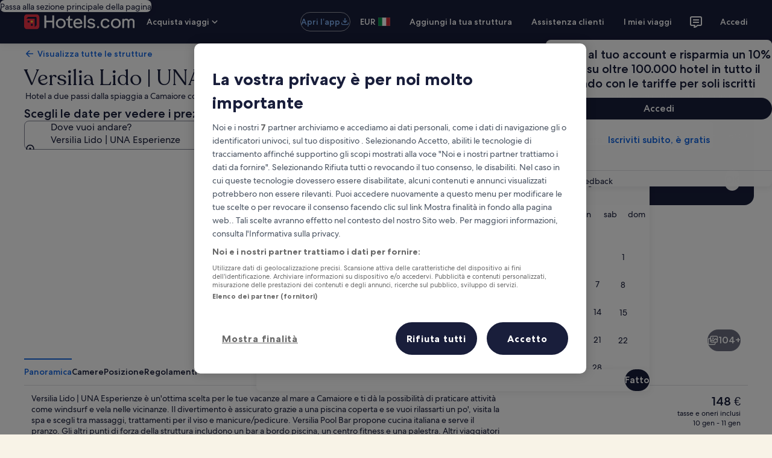

--- FILE ---
content_type: application/javascript
request_url: https://it.hotels.com/tFr_ry7FR/bVQUNOkPP/o3N0c/ditA/9tXYkpbLS9c0Jr5h5f/HUBaJAE/bz0lYi/dYbHQB
body_size: 166492
content:
(function(){if(typeof Array.prototype.entries!=='function'){Object.defineProperty(Array.prototype,'entries',{value:function(){var index=0;const array=this;return {next:function(){if(index<array.length){return {value:[index,array[index++]],done:false};}else{return {done:true};}},[Symbol.iterator]:function(){return this;}};},writable:true,configurable:true});}}());(function(){SA();RvE();ncE();var Yt=function(){return R6.apply(this,[OE,arguments]);};var B6=function(){return R6.apply(this,[GF,arguments]);};var WU=function(){return xP["Math"]["floor"](xP["Math"]["random"]()*100000+10000);};var OO=function(){vO=["CB\x00L\x3f","ZZ\t","","I\"RE\n","2Zc\b\x40","5}i\f9xn7l","5","P0>\'X","B.\ftT2\vUGZ)[W \"DS\f\x00","%]B","3b!\b<DXV\x3f","DRJ","\":+S\bW0","2\\TD\x3fza","ZPV\n65i;V\b!>2\\h\b\vz\']U6\v","~K}esW\'\r=\x40\\BKk;S_\'PL\x07[","w","K=#{\x3fA\v\x002\t","087","6F","\x40","!\vY","\x00SE","UOW\x3f\v","(E","\r\x3f\t#E[\fL$jX6Jg\fH\tE]\x00","C;","ZN\vL]`","\'",",$\r82q","9]]","*","S_%\x00PA\x07Z\bAY\n4\"R","\x40\x3f\x3f]\\6XF","4","S%+","\b;\r=\f*|X","\":W~\f\f","QW","$utFz=","S!\nXI","","4F;E","S&UF2F]|\'&","!","-%\fvx!-v"," ","&5","/A0","\"=D_\x07\vL8+LT6\fQjZ","4\f","2\t%(6QE\x40*\fhX>\nJVD","[T\';PO\x07SG]+5!E\x3fF","ZZ\x00","0&Z6W1=\r\x3f<]","SV:","$\fTT!","NG\x00B]p\r7#S4","LL","\b\r \v8QC","T\r\x40\bLm6","\v!afR\fJ9","<N","%\x00$\x07:^D6V\x3f","\\P"," /%w+2n\x075r~>kq6|=~`=\t&T9V\x0728\n8\\Z\fU:\nOE&NZS[\nWgr\x00m\nAN~","<4","\'B^(W$\x00Ew!\x00Tg[[K","<^C\r\rF#\vHP!","_MD4ZM>.B","0\b$6","\"tr$\x3fm2w}!vr3{8}m2o\x00S1\t7\x07;Y]\tH%L\x40!MW^PBTbun\x07NVmUzOn","2\\T$K\x3f5YE!ZQ","_Y!\x00TG-K","9MD:\\F","=T\x40\x07[","HW\x07[","7^;"," Z","!\"","H_\n","\vLT0XN!A\n[{\v&)B","<^V\x3f","\bP\x07","Gc1NE|0G{ZE/d4I*t2=Ke\x00YY","n","\x40=_TMC","C6VT\x07","b~=\r04\'","6\\A]G_","O\v$q","U_#M","\rLVF","c","*G\n","E-\x40\f","YQ","GS*#Y-\\","E\x07];[W<3O*W7\x07","\vW/","&\t=TX","!\"G/W\v\t5\t2{R+\\8\fY\\\fZGZ","L\\U!&T6W","E2^G","\b4\f\'Qc\v\x408\f]\\#","N\rH\x40V","4UCON\"","TU",";Q%","NK _=\\\r\x07\t2:FR","|(4","4C9Q&","&F","Rb!|^Rn{","W2PN","BA+tT2jKL","=ma2L[{\v=)S9F;","Z\ru#RTT\x40\x07[8LJ:$S","5S4V0","027U","_^<PG\'G\nKT7",":UGH\x07\t[\'$^zS\f0!","r\vsl","]G]\np","MG","s(","H","U\v7\"Z","W\x3f","D]2\fS#","]j~c\v","#BR","A.H","KT1(ut\x07GFJ","]M\\LV+S7W"," DVi.",")F>","ND=PO\x07y\x07HA!.Q2F","0IV[","0(X4W",";\r3\f6Tg\rB\"",";\nSU&\fMqK","H\x07\\]","4%YT\x07/J9YC","ZFJ4\"","806q\\\v","P\'uU","\b=","2#RD! 8\'UY\x07\n","_<"];};var St=function(){return (W9.sjs_se_global_subkey?W9.sjs_se_global_subkey.push(Wt):W9.sjs_se_global_subkey=[Wt])&&W9.sjs_se_global_subkey;};var W9;var Hc=function(){return ["\x6c\x65\x6e\x67\x74\x68","\x41\x72\x72\x61\x79","\x63\x6f\x6e\x73\x74\x72\x75\x63\x74\x6f\x72","\x6e\x75\x6d\x62\x65\x72"];};var FV=function(HX){if(HX===undefined||HX==null){return 0;}var AB=HX["replace"](/[\w\s]/gi,'');return AB["length"];};var pT=function(Dh){return void Dh;};var GB=function(){cO=["\x6c\x65\x6e\x67\x74\x68","\x41\x72\x72\x61\x79","\x63\x6f\x6e\x73\x74\x72\x75\x63\x74\x6f\x72","\x6e\x75\x6d\x62\x65\x72"];};var zc=function(RW,tT){return RW/tT;};var ZT=function(rT,D6){return rT>=D6;};var CO=function(L6,Zs){return L6%Zs;};var wQ=function(FI,JQ){return FI*JQ;};var Ls=function(UW){return xP["Math"]["floor"](xP["Math"]["random"]()*UW["length"]);};var qv=function(UH,Rh){return UH>>>Rh|UH<<32-Rh;};var kv=function(VU,IO){return VU-IO;};var LW=function(Wv,mW){return Wv<=mW;};var IQ=function(gH,Bh){return gH!==Bh;};var gT=function(){if(xP["Date"]["now"]&&typeof xP["Date"]["now"]()==='number'){return xP["Date"]["now"]();}else{return +new (xP["Date"])();}};var dW=function(AH,LQ){return AH+LQ;};var cX=function(UO){if(UO===undefined||UO==null){return 0;}var NT=UO["toLowerCase"]()["replace"](/[^0-9]+/gi,'');return NT["length"];};var Fs=function(dB,jU){return dB in jU;};var GT=function BX(cB,dV){var nX=BX;while(cB!=NE){switch(cB){case Tj:{cB=NE;while(qO(q6,tv.length)){nQ()[tv[q6]]=pB(kv(q6,SU))?function(){return KU.apply(this,[CP,arguments]);}:function(){var nc=tv[q6];return function(Es,gW){var Ih=SV(Es,gW);nQ()[nc]=function(){return Ih;};return Ih;};}();++q6;}}break;case UE:{cB+=Fp;var tv=dV[Em];cc(tv[Ks]);var q6=Ks;}break;}}};var th=function(){return ["","ATH\n\f9\x07","E$aZ9\x3f\x07","o!+","Z\fg^AS",".","GQ)J","`","2","O5D/G!,","\b","G1cF","DW\x3f","A8)\fQ\vSB\viO","IQ","\tH[X","}\t\v>ln}#>fa{\ru\n4u%t\'*\n+*o#sBY\r\n6k^%\tlqq-.<+=:\x3fnz\rQ\n1r&\x07\blOz.\n\'0bz9{\n}\x07>`Bi\"\'\n2\fb.s\x00{+\rv\v;`wq\"1)-2:n#f\x00w.:r\vnOq-.<\'=>\x3fnz\rwr/\x07\x07|O}(.\'0>f\x00z;\x00(~*\x077`B}&1\'2\fH.v>{-~;`tq*1+27n#v\x00r.4rlqq\x3f.<+=>\x3fnz\rc\n1r;\x07\blO.\n\'\x3f:bz*{\n}*\x07>`Bq\"\'2\fb.v.{+\v;`|q\"1.-2:<T\x00w.9r\voOq-.<+=>\x3fn\x07z\rwr/\x07\btO}(.\t\'0>gz;{~*\x07/`B}&1\'2b.v>{#~\f`tq.1+20n#v\x00p>4rzlqq>.<+=>nz\rg\n1r(\x07\blO8.\n\\/bz){\n|*\x07>`BK\"\'2\fb.s.{+L\v;`eq\"1+=2:n,n\x00w.2r\vhOq-.3\x3f=>\x3fnz\rw\n!r/\x07\bBO}(.\n\'0>a.z;{~*\x07<`B}%\'2\fH.v>{8~;`t\n\x001+29n#v\x00t4rlqq8.<+=>nz\rg\n1r#\x07\blO.\n\'\x3f*bz*{\n}\x07>`Mm\"\'2\fb.r{+\v\v;`dq\"1)2:n#\x07\x00w.3r\vnOq-.<\r=>\x3fnz\rw\n1r/|NO}#\f\r0>8yeX\fw:;6l\x07$1hg\f-\"\'Tjq+.\x004~/\x07\bim\n\'$$bv+{Cn%Ha\v.\n+=>+ST\x3fa\r9Y\x3f\v=lO}#\f\r0>8wdX\fw+4~/OSE\"\n 3+81+\ne,\bi\rS\v\"\b\v,:\rbD;w;>r\bHltv<0:#=IO!m=`^Gf(\v6dw}-%|+5w;t\r\n4~\vHB}/6*o2bo+\n4t_\x07\bhdY\"\b\b4Z3v;w+\x00\"Z\v<wL[\"\n 3+:vR\rw)/z\v0BtY\"\b\v,:\rbz;Y\r\n6j^\tl}O-\"%0bU=`Fm\b.k}-)8\tO#bv;wZr%>l`u\">yR\rw)En(\v\'^t}9*=+&:bzKT284~JHB}.2,\x3f\fbVp]\n4u:>xwp!( >:bd~\x00w\"84~;\fTR}-\"\n\'*Pvx/|v)\v>lv\n+*9v8{c\r4~/HB}/9z=>3Pu/p(y[%l}]4-\t\t)5Fb;Q\r4~<)=lt}(\f>z\rt]\n4i,)g]Y\r*\n(ur\f}o2 3~\'=lttU,+>:iU\"E+\nz[aSi\x00/-\v0>8bv;t\v4~8aBx&","<[\t","L\r8]A","]2","H","#U","^","\'XFY","mx*)-R!R\tB","\x40P","NZS\x07\n.","\x40\x07&P","p","0oao","~p","/\vy\\Q\t\f>","8&\rw&V]%","t\"","\x07Z\x00._PN^","[&",">s8}H{","i5oZ\f.\rDCY\"8)>[1TB9","B6EF","J1[E","\t#M/>","\x07M8_HMH(.;UC(K\x07%\r^Ye","W\t","\x40&RS\x3f^9","z\x40","Y]>\n","9NGY","f\x07","\v;S\x07)Y\\SL!\v1\b\x40&^\nB","P\t\r,/","&RR^/","BVW=gQtsD(P","\x07Z\x3f^Ak\r\b.&(","rS\'g+O\x3f*Z,QNIPSL1.#\tF&","cZH\"\t&\vL:","\fM ","LBN\r","L\b*PF h\nW*LQ>]P","_\f9R\v","\f-\f",".&","F8RW.,V\v&","&\x07\"<W","o\t=$,L&\\D","yE","!\v","(P","%4","JPH)\x3f)\fL:","A\x40c\b\x3f\v","A!UZ8","\v,HVH.>>","Ac\b\n8","\nW8v\x00>",":M{wy$>\x405e<H5\x3fq(L\'h6V5","\r+APX\x3f\')N","\x3f1","\'\x40Ph.","V\'R","K&","\x3f",":XRU\x07)K","4Q1S;D*\f},HG","^\tf\v9R\'$\tLYU\b"," \bF8R_&*J\x00=\rLEL\t\x07",".\"\r\bF",")P\f","<Q&","=\"Z#H\r\x3f)\v[g1T\bO\x3fP\x00j2BQI\x00","TL5.4M","\'H","\'^F]\v","Sn","V X_\'","L0R*Y%~","U5^~\"W","1V1","^:2D[S5.4M","\v-ZN","$|#RR\"Z\fNGU\f2W=X","|\bUo","N","XXQ","w[-\"\n\"7\vv;r\'\nX/\b6Gx}\n+\n\b8Jv<U\'<7\b/\v%TkY\b)Y\":b8B#n0;/\r(z|z-+\'-Yo0t0y#J\n\v*oZ[-%(Y\f{q;#\t4~)#>lgMQ\'.8`f;t,4y\ry=^Td=%\n#=:b^;w8:\r\x3f=|v-2\n(\vBQv;w+\n4y->nVz-\n+>:bNl\"4~$%-n\r}!7\bbZs,4v\n\rFyQt&)\x07$9:ju;w,F\r\v>|t}-*y>1IdBw(,4~/JYX\n%\"\n3.7TQ+\bTZ<>lx}-!,\"\b:`6\\N\x40+8~->n`j-\n\"4>:H fQ+\fx8\x3f%gS.2\r]>1qyJn+\n4~/-YPK- <:k\'v;]X/&]T\b8-a0v/w\r,0~/2EPK- )r!\'v;[_9H,Zt95\"bv>D\'<7\b/\v5XaS>0xX4>:rv;{=\"4~$|n\r}.\n+%JW93w+&\rT\"=<Dt}&Q9>Dt-`=4t\'\v>AoO R(:a\x07dBw,4}\f$\flti\x07\n+>:b9pP\"4~$!-~\r}C(+n\x40>,4|=&[tl\n\n+\r\v!`lvU}#\n4S\n3Zq\n)8\fUg_+\n\x3fp\x3fGlPK- (,<:rvA+\b/z;<>f|}$QM*` X\v\fe\'\v^Wh\b(\"YXw\tG\v-\"2<Cb1\x40;u=E/\flwP\"S(\x07+\n!u;w/1<}/0>eF}-,(:e7F3y y/6ot}*T\n+Lta\\\"4~<#zsN.2\f>Y0p<O\r\'E,>Wtt\"\t\tON8B #\t4~(}>lk\'+\"\b:d(O\v\x40Q\t-:ltYC|Y4>:H<p6A(|4~$-Gx}\t\n)\"`f;t<4|\f.[tt\"\n\x07v6T\x00;w !\'f\'\b>ls\v-\"2Cb;P;w\'<7\b/\v5uaw%\"\t2\t\bd8\x078g)\b4n/\bZt\x3f$<0b1\x40;u> 0I/2lZ[- \x00,\t:k\'v;ZX/\rjcI6P.=v0y%/Eg/\v>lt\t\t\r>:ZCA+\b&x}>ls#2+\n\b9v0y;*<~,=V\v%\n#>:bd8Q+\n4\v#>lpD\t\n)ONv0n>:<~,\'\x07AWQ\bS*+=Tt.\\\x07\f7n)Jt}-\"\x07E:b\nB<4|=\r\x07t}&,;>6T\x00;w $^\'\v=ew\rQ,,62bv<e(,4~/~\fWtx!\'.</I9pE\n4~/*\v-\"%\bO`P;w+\x3fEx/\v>g`_[$\r<.w3A;f\"4~$yD\r}C(+W\x40>,4|\x3fx.[tl\n\n+\r;JlvU}#\n4TW=3Zq\n)#Ug_+\n\x3f}:\tGlw%\"\n\x074K7TQ+\b#7<>}LU-\"$\b,Cb{|3w+ \n\"=;Z[- (\t:hv;~\n4S+~3ZvU-\"&\'\"Y\tw)\f\'I7y)YokYS$\r1\"[#n8\'\'h&zcI\b\"+ >bo\tw+%N\"=>Wwh!3:AM\n4T\n>3Zw\v-\"$\')L;P;u\x3fy/2lPK-&=Ohv;$=H;\vJp}-;8+5H\x40;L+%~/!1\\yK-\n>\n46[$`A+!h(zf|}.\r%)U6f/w\r,0~/\r6Wtt\"\t/vd=^;w<&xW<J`}\v+Bv0f\t\bM~#=Wtt\"\t/vd=^;w81g$z=|v-2\n(\n\b2Ys7u\'<7\b/\v-cld>\f$\r;dm8g)\b4n/\tHF}-\b/\f6b\x40L+~-=EVR\"=rODv;X\n4T\n>3ZtF-1\t]>1gp0+\n\x3f{4\tGlw[-\"\t>#H:bg3\n4~8&PeF}-\r/(:v,8\rS\f)XQt\" .<!a_a\x3f\r4hA>lt}.0{>6bv3P<%~/$&yK-$\n+9\'v;]$ 7X/\v=Lq\t\n)#M\nJvOt<\r\'l=5{cy:~:)ru\n4~/\fyxq!Qr=\"\b:`b\r\x40+\n,~/\v(PK- YH:bsCR\f4~/\fNM\v-\"Y&2b0^\ty#i;!ktkC(\n+>9B#M=\n4R~3Zw\v-\"06b1\x40;q\x3fx\'FJCR[)\"\n24>:Mq7A(|4~4eL.).:a1\x40;u\b\f$E/\flwP\"S(\x07+\n!u;w\"=B\f\v>AQ{ \t]>1{]7w<4|\v\'ntm-!.<t\x00AA+\bh\x3f<>eF}-z\n\b9v0\\8<}/\v9t}&-9>6T\x00;w :^\'\v=\x40MP/Z&>.agew+\n4x\x07\rMDt}).</w:AA+\b!k<>k|{-\"\n-6b;P;u>\fEI/2jPK- -t=Tv;wY#>l~# s+h42bY0p&<1\x07->nfz\n:>:b+eR\nZt\'\v>CO R(:`7b\x40+~/!OPK- -w9:{\'v;]/9H,}>ls=;8+Na;P;q\b\f#J4y-Bwm*T\n+\r2z\rq;W#\n6R %&uxQ\'*e~3t+\n7\b/\v5TgoT\".<*w3M;r\'\x008H,}>l]K5;*V0~3t+\n\x3f\b/\v5Tgo>T\n+\rM4k\'v;X \r\'\f\n}>lu;\ns+\"\b:`b+\n\x3fF<5t}&!.\n>6T;M;~\n6w,\"C{P\x3f4~Z >b]7r3%~/$5kg\r6T\n+\rI*plvA+\b!\f,}>lN#%]>1ZRC+\n\x3f}!2lxK\n\"4>8k_X$\'&h[zJp}-\t\"v0O\b\bM~\v=>naW+\n\n+\f!taYq\r\r4g\v>CO\t\n)\"=v0=&\x3fh#==t}>-2Ds#a 17n-\t>|t~\r8+=h\x408+\n\x3fp\x3f\fltR*(8IvA+x(3cv\r).:`\x408+\n\'q7-BZ[-\'=\r9rt;g+\t7n(}>ln#,r]>1qtBw\x3f%~/!\x07Y[%$\n+8Bv;~\n4T3Zw\v-\"7\bbYF\b&\'I\n|6lw{&=49:Bv8${,g$z)exz-s7\bb[4\t&J4~6ot}*T\n+\r%,IvA+\f \f<3z\x00R\v+Bv0}=\"M~#=<Dt}&*>Tt)Z\"4~49%z\x00R\b$,,\'\bb\\}Y~/\v>ge{_[$\r<-A;~\n4T[\bJt{$L)Lf<+\n\x3fv= 2lPK- 6:b]q,2$g\x3f\f>d|~-\";6h\x408+\nH75Woi\x00/#=:bpA+\b#\f/<>eF}-\b~(\"\b:`;p+~/!\b\"\n0J7TdA+\b&z\x3f>Jl}-\"\"\"\b:`c+\n\x3fr!/Ft}*)\x07,9Dv9aS|4~4yz\x00WP.>V\ro F0y3\fy4L[-\"\n+\b.WmCQ+\b!z\x3f<>f|}-4]>=i\x408eYrM{/\v>g]m!\"\n++\x07:Tv;l24w\v>xYo_Q8+>:b`=_+\n\x3fL!\tGlLmQ^","Y&dQu>\vF","\bn5O.Y(o#YF",";F\'o3,HAI","[E","&$","0o\x00\"Z","\b#H","E$\x07Z9/z\\X\t79\v$M3rU;V$","^B","FB","\v90","/_zZ.\n9/","x]","3Rw\x3f\x07V\f\x3f\vH","_","X\x40","Q2X\b[\v%Z","/x\'\n&t+ pr(&/ ,fp6","\tS\x3f","L8HA}\b\x0794\f","]S%\v*","*O","\rnR\r\"\"_L0R\'","0Xw\x3fR>B[\r\x3f(F&","V]\x00&L9","-(","X\'","\\$DGQ<80\tG","K\v\x40Pz&\v3","^G_\b\f(","\n#\f","\bS>K +H","%i\'F8J]H3<))M3h%","7XE9\x00\\%\r","pN\f9","DE","P\r\x3f","8I\x40_","!\rb C\b","!DD+,QYT","A","O=T","\t5\bPEQ%<L&YPX","","3M)\vlW_\x07+.\v5\vF5C._\x07.K\'","HX","8\x40ZJ\t*\x3f*","W G\t\f","L$",";\v4\f","B-xt9W","((\f","65\"","VP%D<C","KG]\b5J!Z","4\vV","Q\'C6Y\v/",".K","JNFXEjYY0_\n\"~","\fKg","=","%Q=","/1F9X_%","\t/H6X","FH\t\'//V3^{\v%O&Y\\S","Z","(M","%\rU1","CB\v\'\x3fl&/]fU","=Z","/_ZQ.","\vh\nD\x3f`1"];};var TV=function(lv,VQ){return lv instanceof VQ;};var EB=function wl(vW,Ov){var mB=wl;while(vW!=tD){switch(vW){case bE:{vW-=bA;if(ZT(nv,Ks)){do{var zX=CO(kv(dW(nv,wU),bs[kv(bs.length,Lc)]),bV.length);var CX=TQ(kX,nv);var xX=TQ(bV,zX);c6+=R6(km,[Ft(IH(X3(CX),xX),IH(X3(xX),CX))]);nv--;}while(ZT(nv,Ks));}}break;case nJ:{vW+=GL;if(ZT(QQ,Ks)){do{var MO=CO(kv(dW(QQ,ms),bs[kv(bs.length,Lc)]),lc.length);var Xt=TQ(wX,QQ);var qt=TQ(lc,MO);hv+=R6(km,[Ft(IH(X3(Xt),qt),IH(X3(qt),Xt))]);QQ--;}while(ZT(QQ,Ks));}}break;case DA:{while(ZT(vc,Ks)){var rX=CO(kv(dW(vc,XQ),bs[kv(bs.length,Lc)]),pX.length);var bU=TQ(w3,vc);var cU=TQ(pX,rX);PQ+=R6(km,[IH(X3(IH(bU,cU)),Ft(bU,cU))]);vc--;}vW+=FE;}break;case LE:{return R6(HP,[c6]);}break;case rm:{return R6(Um,[hv]);}break;case QJ:{vW=tD;return Sc;}break;case JE:{vW-=c9;return wl(GK,[PQ]);}break;case VK:{var PQ=dW([],[]);var w3=Qs[mU];vW-=vl;var vc=kv(w3.length,Lc);}break;case Ip:{vW=nJ;var qW=Ov[Em];var ms=Ov[gl];var lc=tI[ZV];var hv=dW([],[]);var wX=tI[qW];var QQ=kv(wX.length,Lc);}break;case Em:{vW=VK;var mU=Ov[Em];var FB=Ov[gl];var XQ=Ov[hE];var pX=Qs[wc];}break;case E8:{var AX=Ov[Em];var wU=Ov[gl];var ng=Ov[hE];var xv=Ov[I8];var bV=AO[SQ];vW+=RJ;var c6=dW([],[]);var kX=AO[AX];var nv=kv(kX.length,Lc);}break;case lP:{for(var QT=Ks;qO(QT,VB.length);QT++){var IX=TQ(VB,QT);var g6=TQ(Uv.Bj,NX++);qT+=R6(km,[IH(X3(IH(IX,g6)),Ft(IX,g6))]);}return qT;}break;case F:{var YQ=Ov[Em];var KB=dW([],[]);for(var vB=kv(YQ.length,Lc);ZT(vB,Ks);vB--){KB+=YQ[vB];}return KB;}break;case G8:{var Vq=Ov[Em];df.Jj=wl(F,[Vq]);while(qO(df.Jj.length,IS))df.Jj+=df.Jj;vW=tD;}break;case K9:{vW-=PZ;if(qO(rz,E4.length)){do{var Er=TQ(E4,rz);var gR=TQ(df.Jj,Jr++);Jw+=R6(km,[Ft(IH(X3(Er),gR),IH(X3(gR),Er))]);rz++;}while(qO(rz,E4.length));}}break;case tP:{bs.push(g4);q4=function(rk){return wl.apply(this,[G8,arguments]);};vW=tD;R6.apply(null,[zF,[OC,Df]]);bs.pop();}break;case zK:{var p4=Ov[Em];var E2=dW([],[]);for(var Jq=kv(p4.length,Lc);ZT(Jq,Ks);Jq--){E2+=p4[Jq];}return E2;}break;case t9:{var g7=Ov[Em];bR.Td=wl(zK,[g7]);while(qO(bR.Td.length,Iz))bR.Td+=bR.Td;vW+=IF;}break;case Ul:{bs.push(Yn);zk=function(kk){return wl.apply(this,[t9,arguments]);};bR.apply(null,[vS,nr,pB(Lc),l0]);bs.pop();vW+=sK;}break;case bj:{vW=QJ;var Xw=Ov[Em];var Sc=dW([],[]);var db=kv(Xw.length,Lc);if(ZT(db,Ks)){do{Sc+=Xw[db];db--;}while(ZT(db,Ks));}}break;case wF:{var fC=Ov[Em];vW+=VF;SV.bd=wl(bj,[fC]);while(qO(SV.bd.length,CA))SV.bd+=SV.bd;}break;case PF:{vW+=Pm;bs.push(Vn);cc=function(WR){return wl.apply(this,[wF,arguments]);};R6.call(null,EL,[xn,Qb]);bs.pop();}break;case WE:{return Jw;}break;case U:{var Bk=Ov[Em];vW+=ll;var jr=dW([],[]);for(var rf=kv(Bk.length,Lc);ZT(rf,Ks);rf--){jr+=Bk[rf];}return jr;}break;case RF:{vW=tD;var dY=Ov[Em];Uv.Bj=wl(U,[dY]);while(qO(Uv.Bj.length,pN))Uv.Bj+=Uv.Bj;}break;case U9:{vW=tD;bs.push(nq);Gb=function(QR){return wl.apply(this,[RF,arguments]);};Uv(Iz,vM,wb);bs.pop();}break;case lF:{var sq=Ov[Em];var BC=dW([],[]);for(var Fw=kv(sq.length,Lc);ZT(Fw,Ks);Fw--){BC+=sq[Fw];}return BC;}break;case fE:{var GY=Ov[Em];Sz.pp=wl(lF,[GY]);vW-=qA;while(qO(Sz.pp.length,D0))Sz.pp+=Sz.pp;}break;case WP:{vW+=cF;while(qO(Hn,kz.length)){Rb()[kz[Hn]]=pB(kv(Hn,kg))?function(){return W5.apply(this,[YN,arguments]);}:function(){var nn=kz[Hn];return function(Lz,F5,tn){var wR=Uv(Lz,v7,tn);Rb()[nn]=function(){return wR;};return wR;};}();++Hn;}}break;case NF:{bs.push(Mf);Gw=function(Zr){return wl.apply(this,[fE,arguments]);};Sz(DM,D5);bs.pop();vW=tD;}break;case nA:{var Kr=Ov[Em];vW-=ml;var HS=Ov[gl];var Jw=dW([],[]);var Jr=CO(kv(Kr,bs[kv(bs.length,Lc)]),Kw);var E4=vO[HS];var rz=Ks;}break;case gD:{var TR=Ov[Em];vW=tD;df=function(Dz,G0){return wl.apply(this,[nA,arguments]);};return q4(TR);}break;case bK:{vW=tD;return [xr,D7,sr(D4),kg,sr(D7),sr(Sg),lC,sr(FM),Zq,sr(Zq),pS,ZY,Lc,kS,sr(Kw),kS,sr(Kw),BM,l0,sr(Zq),kS,ZY,sr(Lc),sr(DM),kg,C2,D7,sr(D4),kg,sr(D7),sr(nY),pS,sr(kS),sr(C2),Gk,sr(l0),xr,Uz,sr(Lc),sr(Lc),sr(xf),sr(ZY),bz,sr(pS),[D4],[Ks],sr(C2),C2,sr(xf),sr(xr),xf,l0,BR,sr(xf),sr(xr),Zq,sr(cC),c0,sr(BR),xf,sr(D7),ZY,sr(xr),sr(bz),zS,sr(ZY),BR,sr(Zf),sr(nY),gz,sr(xr),FM,sr(kg),D4,sr(D4),kg,sr(BR),sr(l0),kS,Ks,[Zq],sr(D4),G5,sr(BR),ZY,sr(G5),BR,D4,Lc,sr(Zf),D7,xr,sr(nY),Ib,sr(mr),mr,Ks,sr(xr),sr(pS),sr(FM),Zf,sr(Lc),sr(Ib),bz,A4,sr(Ib),l0,Zq,sr(Zq),sr(wq),Nw,sr(xr),D4,Ks,sr(J7),vw,Lc,sr(Zf),xr,Zq,sr(C7),vw,sr(kS),D7,sr(BM),sr(vM),vM,Zf,sr(BM),xr,Ks,sr(Lc),Lc,sr(Lc),sr(bz),xf,BR,sr(Zq),sr(G5),sr(xf),pS,sr(xr),D4,sr(kR),vS,Ib,sr(kR),MS,Uz,sr(Zq),D4,sr(Ib),xf,Ib,[Ks],sr(Uq),NS,sr(Lc),sr(Zq),xf,pS,sr(BR),sr(Uz),Ib,sr(zS),BR,sr(pS),sr(D4),sr(xr),Ib,sr(gz),Zf,sr(D4),BR,sr(Dn),mr,sr(Zq),[D4],[Zq],sr(Mz),Zf,nY,xr,sr(pS),Zq,sr(xf),cC,Uz,sr(D4),FM,sr(l0),pS,ZY,sr(Cz),F2,sr(xf),sr(xr),Lc,Uz,sr(Cz),w7,sr(nY),pS,BR,sr(l0),xf,kS,sr(NS),vS,pS,[pS],Zf,sr(BR),xf,sr(NS),[l0],Ks,[Lc],bz,sr(SU),Ib,sr(pS),FM,l0,sr(BM),FM,Zq,sr(xf),kS,Lc,sr(wS),[l0],BR,Ks,kg,xr,ZY,sr(xr),sr(nY),sr(Lc),D4,Zq,sr(pS),ZY,sr(Vf),c0,sr(BR),Ks,Lc,pS,Lc,sr(D4),Lc,sr(A4),Zf,Uz,sr(Zq),sr(xf),nY,D4,Ks,Ks,[Lc],gz,sr(FM),pS,sr(BR),sr(D7),Ib,Ks,sr(D4),sr(Lc),sr(nY),Ib,sr(Vf),X7,ZY,sr(Ib),kg,l0,sr(BM),D4,xr,sr(Lc),ZY,sr(Uz),sr(L2),A4,sr(zS),lC,pS,xr,sr(Uz),sr(kg),D4,Ib,sr(kS),b5,nY,sr(Uz),sr(b5),sr(xr),Ib,sr(zS),D7,D7,sr(D7),Uz,sr(Zq),Ib,sr(Ib),kg,G5,sr(D4),SQ,sr(xf),sr(Dn),sr(I0),Pr,sr(Ib),Zf,sr(Uz),sr(Vf),sr(nY),Uz,sr(I0),vM,Zf,sr(Zq),sr(FM),pS,sr(kg),nY,sr(EY),pS,NS,sr(pS),sr(WC),sr(Uz),SU,Lc,sr(D7),b5,Kw,sr(xf),sr(mw),G5,sr(xr),xr,xf,sr(BM),SU,Zq,xr,sr(kS),Ks,kS,sr(kS),Ks,sr(SU),lC,ZY,FM,sr(L2),Uq,Ks,sr(l0),sr(FM),sr(BM),D7,cC,sr(b5),G5,nY,Ks,[Zq],sr(l0),sr(FM)];}break;case qj:{return [[Ks,kg,sr(D4),G5,Lc,sr(dC),kS,Zf,sr(D4),pS],[cC,sr(G5),sr(xf),xr,nY,sr(pS),kg,sr(D7),kg,sr(Zf)],[],[],[Uq,sr(FM),sr(D4),D7,sr(D4),ZY,sr(Lc)],[],[],[],[sr(kS),ZY,sr(Lc)],[sr(pS),kg,sr(D7)],[],[xr,sr(kg),nY,Ks],[]];}break;case vL:{vW-=mK;HM=[kS,sr(k7),nC,Ks,sr(D7),cC,sr(BR),sr(Dn),Gk,Ib,sr(Zf),sr(Lc),Lc,sr(A4),sr(FM),D7,sr(nY),Zf,sr(gz),D7,sr(kg),sr(C2),NS,sr(Lc),sr(D4),G5,sr(xf),Ks,sr(kg),pS,sr(D4),gz,sr(FM),wq,sr(Zq),Ib,sr(Uz),FM,sr(D4),Zf,Ks,sr(Zf),xr,BR,sr(Gk),nC,sr(D7),pS,ZY,sr(nY),FM,sr(FM),sr(xr),D7,Zf,Zf,[l0],sr(vM),Gk,Dn,sr(xf),sr(l0),pS,ZY,xf,sr(Uz),sr(xr),D4,sr(L2),c0,sr(BR),xf,sr(D7),ZY,sr(xr),X7,[Ks],sr(vM),k7,Zf,Zq,xr,BR,sr(Ib),sr(vM),zS,c0,nY,sr(Zq),pS,sr(BR),Lc,sr(Pr),EY,Zf,sr(l0),G5,sr(G5),kg,sr(Lc),sr(Lc),xr,ZY,sr(xr),sr(nY),SU,sr(BR),BR,[Ks],sr(xf),Ks,BR,BR,Ks,sr(pS),kg,sr(I0),G5,sr(BR),SU,sr(Uz),Gk,D4,sr(kg),xf,sr(vM),c0,C2,Ib,sr(xf),sr(kg),sr(Lc),Zf,xf,Ks,nY,sr(kg),nY,Ks,l0,sr(ZY),sr(xf),sr(Lc),sr(xf),Lc,Lc,sr(BR),bz,sr(pS),Zq,sr(vS),D4,D4,pS,sr(SU),Lc,Mz,sr(Ek),Zf,MS,bz,sr(Lc),sr(BR),sr(Uz),Uz,sr(xr),xf,sr(l0),sr(FM),Ib,sr(Ib),k7,sr(xr),Lc,sr(BR),sr(xr),sr(Cq),[xf],sr(nC),X7,nY,sr(Ib),kg,sr(NS),Uq,sr(FM),sr(D4),D7,sr(D4),ZY,sr(Lc),sr(Vf),vS,D4,Ks,BR,sr(kS),Lc,Zf,sr(Dn),A4,xr,D4,sr(jk),Vf,sr(D4),D7,sr(BR),ZY,sr(kg),sr(BM),ZY,pS,xr,sr(xr),sr(xf),sr(D4),pS,sr(kS),Lc,sr(Lc),sr(D7),c0,sr(Zf),D7,xr,Ib,FM,sr(pS),l0,sr(BR),sr(nY),Ib,sr(k7),jR,sr(D7),BM,sr(D7),sr(G5),gz,sr(xr),FM,sr(kg),D4,sr(xf),D7,[xr],sr(l0),sr(D4),cC,sr(Vf),Zf,Uz,sr(Zq),sr(BR),sr(pS),D4,sr(Zf),Lc,kS,sr(FM),Lc,sr(Zf),D7,xr,sr(Sg),Kw,X7,Zq,sr(BM),D4,sr(xf),sr(BR),sr(c0),X7,sr(FM),D7,sr(D7),xr,D7,sr(Ib),kg,sr(kR),[xf],sr(D7),FM,sr(ZY),bz,sr(EY),NS,sr(D4),Lc,Gk,xf,sr(FM),sr(D4),Lc,xf,FM,FM,gz,xf,kS,sr(D7),kg,sr(ZY),sr(xf),sr(xr),Lc,Uz,sr(Df),jR,Mz,pS,sr(nY),sr(SQ),Mz,X7,F2,BR,[Ks],sr(ZY),xr,G5,ZY,sr(D4),sr(D4),sr(SU),SU,Ib,sr(pS),FM,l0,sr(Vf),X7,sr(Zq),pS,Lc,sr(xf),Zf,sr(nY),sr(xf),l0,sr(xr),Lc,Uz,kS,sr(Kw),BM,l0,sr(Zq),kS,ZY,sr(Lc),sr(mw),Ib,C2,D7,[l0],Lc,sr(xr),sr(D4),SU,sr(kg),xr,sr(Zf),D7,sr(SU),Ib,sr(pS),sr(FM),xf,sr(Zq),FM,sr(Lc),sr(pS),sr(A4),lC,sr(Zq),sr(D4),xf,kg];}break;case hJ:{vW=WP;var kz=Ov[Em];Gb(kz[Ks]);var Hn=Ks;}break;case Wl:{return [[kS,sr(xf),sr(xr),sr(Zq)],[],[BR,kS,sr(xf)],[kR,Ks,sr(xf),xf],[sr(D4),kg,sr(D7)]];}break;case mj:{return [sr(G5),SU,sr(Lc),sr(D4),pS,sr(xf),sr(ZY),Zq,sr(BR),Zq,xf,sr(FM),sr(Lc),sr(Gk),Uq,xr,sr(nC),Uq,sr(kR),Vf,ZY,ZY,D4,BR,Zq,sr(l0),D4,sr(kg),[Ks],gz,ZY,sr(c0),c0,sr(Zf),xf,sr(vM),jR,Mz,pS,sr(nY),sr(SQ),v7,BR,sr(Nw),Lc,ZY,Ks,cC,sr(G5),sr(xf),xr,nY,sr(pS),kg,sr(D7),kg,sr(NS),Uq,sr(FM),sr(D4),l0,sr(xr),sr(xf),Ib,sr(kg),sr(l0),Zf,sr(Ib),sr(Zf),Zf,[Ks],sr(c0),gz,sr(xr),FM,sr(kg),D4,sr(cC),BM,l0,sr(Zq),kS,ZY,sr(Lc),sr(ZY),bz,sr(BM),D4,Zq,sr(pS),Ks,Ks,F2,sr(Cq),Lc,sr(xr),sr(pS),BR,sr(FM),xr,sr(l0),D4,Zq,sr(Dn),MS,bz,sr(kg),wc,sr(G5),sr(xf),pS,sr(xr),D4,sr(Cz),Vb,bz,sr(Lc),sr(BR),sr(pS),xf,xf,Ks,Ks,Sg,sr(W7),D4,sr(xr),sr(NS),Vb,sr(Lc),sr(BR),sr(xr),sr(Uz),Zf,sr(D4),ZY,sr(Lc),Lc,sr(NS),kR,xr,Zq,sr(Ib),D7,Lc,sr(nY),D4,sr(DM),Cz,sr(Ib),FM,sr(FM),Zq,sr(Zq),Ib,sr(xr),FM,sr(xf),BR,sr(Zf),Zf,sr(D4),ZY,sr(Lc),sr(Mz),Ib,Zf,sr(Ib),Fr,xf,sr(kg),Zq,sr(Uz),D7,sr(FM),sr(xr),kg,Zq,sr(BM),G5,D4,sr(Uz),G5,sr(Zq),sr(Zq),pS,ZY,sr(lC),[Lc],sr(D4),sr(Zq),D7,sr(kS),sr(Zq),Zq,xr,xf,FM,sr(kg),mr,nY,sr(Uz),sr(b5),Lc,FM,Zq,sr(Zf),sr(bz),[Lc],sr(BR),kS,sr(MS),D4,D4,sr(Dn),vS,D4,sr(pS),G5,sr(pS),sr(D4),Zf,sr(Ib),sr(Lc),kS,Uz,Ks,sr(l0),sr(EY),C2,sr(kR),kR,sr(kR),sr(D7),FM,sr(kR),NS,sr(D4),Lc,BM,FM,sr(Uz),Zq,Uz,sr(gz),BM,sr(D7),sr(vM),b5,b5,sr(D4),G5,sr(D4)];}break;case FK:{return [[nY,sr(nY),Ib],[C2,sr(D4),Lc]];}break;case lZ:{vW=tD;return [sr(xr),Zf,sr(D7),BR,Lc,sr(A4),wS,sr(NS),Ks,Ks,Ks,Ks,sr(SU),xr,ZY,sr(xr),sr(nY),sr(cC),C2,FM,sr(D7),sr(c0),[ZY],D4,l0,sr(Zq),sr(FM),Uz,sr(xf),Ks,sr(FM),sr(xr),D7,sr(c0),[Lc],sr(Dn),[ZY],xr,sr(xf),sr(Uz),xr,nY,Ks,sr(k7),[xr],sr(C2),Zf,nY,sr(D4),G5,Lc,sr(b5),Zf,Uz,sr(Zq),Lc,D7,sr(b5),L2,Ib,sr(Zf),FM,sr(MS),Ib,Zf,sr(D4),ZY,kS,BM,sr(FM),D7,sr(kg),sr(Lc),sr(Gk),[kS],sr(L7),mr,sr(Ib),Ks,sr(Lc),kg,Lc,sr(Lc),sr(l0),xr,xf,D4,sr(vS),Kw,sr(Lc),sr(nY),G5,sr(BR),sr(Zq),sr(BR),sr(Fr),sr(Lc),SQ,sr(kS),sr(xf),sr(pS),sr(nY),c0,sr(kS),xf,ZY,sr(kg),sr(vS),[kS],sr(Lc),sr(Lc),xr,ZY,sr(xr),sr(nY),Zq,xr,FM,sr(D7),D7,sr(D7),pS,ZY,sr(Cq),dC,l0,sr(l0),D4,sr(k7),lC,ZY,sr(xr),sr(Zq),Ib,sr(xr),sr(pS),sr(ZY),sr(C2),[xr],sr(ZY),bz,sr(l0),sr(BR),[Ks],sr(BR),Lc,[Ks],kg,sr(D4),pS,sr(Vb),sr(xr),Ib,sr(jR),c0,D7,sr(kg),sr(ZY),xr,sr(c0),[ZY],Lc,sr(Zf),Zf,sr(Ib),ZY,Lc,kg,sr(D4),BM,l0,l0,ZY,ZY,l0,sr(Ek),xr,xr,xr,xr,sr(xr),D4,Ks,sr(L2),[Lc],Ks,BR,nY,sr(pS),kg,sr(D7),kg,sr(Zf),gz,[BR],sr(D7),Ib,Ks,sr(D4),sr(Lc),sr(BR),ZY,sr(G5),BR,BR,xr,FM,sr(D7),FM,D4,sr(ZY),sr(pS),nY,Ks];}break;case Ll:{var qr=Ov[Em];var jf=Ov[gl];var JY=Ov[hE];vW=lP;var qT=dW([],[]);var NX=CO(kv(JY,bs[kv(bs.length,Lc)]),gz);var VB=Qs[qr];}break;case GK:{var T5=Ov[Em];vW=tD;Uv=function(kM,Ir,Zk){return wl.apply(this,[Ll,arguments]);};return Gb(T5);}break;}}};var Bq=function(){var Ef;if(typeof xP["window"]["XMLHttpRequest"]!=='undefined'){Ef=new (xP["window"]["XMLHttpRequest"])();}else if(typeof xP["window"]["XDomainRequest"]!=='undefined'){Ef=new (xP["window"]["XDomainRequest"])();Ef["onload"]=function(){this["readyState"]=4;if(this["onreadystatechange"] instanceof xP["Function"])this["onreadystatechange"]();};}else{Ef=new (xP["window"]["ActiveXObject"])('Microsoft.XMLHTTP');}if(typeof Ef["withCredentials"]!=='undefined'){Ef["withCredentials"]=true;}return Ef;};var CM=function(Oq,sn){return Oq==sn;};var I4=function(){return R6.apply(this,[dp,arguments]);};var rm,OI,x3,cT,RK,Us,Up,Gj,Dp,JP,gL,Fp,RF,Xv,zt,BJ,Lt,jt,Qm,YB,jT,Vt,Pm,NV,J9,Ll,Dv,hJ,Et,Tt,bj,kQ,cD,ZL,cZ,Cc,vD,fm,Ij,gh,zV,rW,sB,TF,j3,Hj,z6,WQ,CB,hT,rh,R8,Vs,QO,RV,ds,Am,ML,Wc,AV,m8,Hp,f8,Um,l6,zB,KQ,sL,YA,Pv,YV,D,Sv,wL,VN,SO,FO,sV,Js,kj,kh,Ag,OU,pj,ZE,dX,V3,Fg,hX,PU,xN,ZH,MI,JB,IB,TO,Fh,Yh,GV,C8,xI,EV,QU,Oj,Zm,zI,RJ,rB,Yl,Hh,bO,Ed,Ch,VV,f3,QI,fv,nK,q,Vd,RD,DF,qm,DA,Wj,WT,LI,sP,JV,GU,d6,HV,Og,E9,hs,O6,rp,GE,Lv,tN,QH,kW,QX,KF,tg,dI,MU,DU,MP,nU,El,KO,Tg,Y9,LF,BU,Ot,Tp,ZK,O,Cs,nA,vL,WP,FD,vd,Jp,Xl,Qv,gF,Ig,vK,Fj,vT,vQ,q9,rt,Od,sH,Bg,Os,dg,QK,zL,YW,qF,As,Bs,gX,x9,AP,jV,kA,E8,k3,X8,wT,sI,sW,vp,Qc,xh,Nv,hQ,FX,vF,SF,sK,Ht,VD,zm,lF,fX,j8,XH,RN,nH,kZ,WV,v9,v3,UX,Cl,Hd,Ad,mV,RX,lK,lh,lZ,xF,SN,Oc,wN,jN,Zh,Ej,C3,pW,CD,zU,ND,dD,jW,mm,kN,wW,dQ,lt,r6,qE,NU,S3,ct,gP,vV,hO,Ac,t8,Mt,s3,MX,M3,kp,CI,IP,hW,Hv,FH,TB,bT,GX,tj,tA,tt,Rt,Pt,fV,GA,jE,TX,T8,KK,Zp,R,qX,lW,JX,Rc,bt,p8,lp,Nc,Gc,qH,QB,Dt,dd,l9,XE,gp,LZ,s9,MT,GK,Qp,cI,xU,hg,Z9,lI,tp,Mp,WE,t9,Ph,zD,bA,pZ,W3,NQ,JD,qQ,Jc,Cm,UQ,FT,HW,MH,VW,zZ,Rs,Ps,nI,ON,fs,P3,Sj,Tm,wV,GQ,zF,N3,YI,gN,BV,tV,rc,nP,F8,js,F6,XT,P9,I6,GJ,jI,E6,Wg,tO,DO,Bc,RQ,Vv,DW,Kj,kT,DP,p6,rs,C6,jF,Dd,RU,Xs,XX,m3,EL,YE,tE,bK,Il,jQ,vt,mh,kd,l3,CK,Zv,pt,lO,BH,Kc,jZ,lQ,QZ,bQ,W6,Gg,P6,Ld,Tv,RT,Pc,cH,KN,fI,fO,EF,JF,mZ,JE,TI,fh,wI,SH,It,lL,Ap,Fv,Aj,HU,N6,C9,MD,SL,p9,rV,Lj,tU,CU,gt,NH,TZ,dj,TU,Tl,EP,z9,pm,At,xT,nV,BQ,Gt,G6,fd,Al,zW,Z8,JO,Dl,qI,wp,MJ,dv,LU,ss,bI,hU,Z,ql,dT,Xh,VZ,RA,Ml,H6,YT,c3,Mh,G9,VL,U,qN,mp,UI,D8,tD,ZQ,z8,lV,xH,WB,Km,v6,mH,mt,IL,nl,P8,gQ,gj,Ct,rO,Y6,jl,CJ,x6,SW,TW,YO,XB,LT,ZW,LB,Tc,sv,kV,Is,Ss,VE,d9,KI,vX,PK,wt,Bt,Pp,Bm,gU,YJ,gg,Mj,Nt,B3,UZ,GO,xs,EI,BT,vl,XA,MA,EU,PO,IN,Ns,jL,mj,bv,OT,Sl,Mc,DH,WO,dc,WI,nB,AI,NE,Mv,ll,lD,dp,cK,xc,nh,Uj,EK,jO,WD,S6,Vj,hH,CP,dL,BP,RB,HD,EO,QE,AW,Kd,cP,XV,tP,f6,s6,H,FP,F,AE,gc,Om,hV,ST,PN,dU,rI,zs,XL,G,AT,nL,RH,FQ,NO,Sh,mE,tX,m6,EX,vs,VA,IZ,r3,ht,YN,UN,Kg,I3,fl,NK,qs,fU,vH,nt,nT,HP,fH,cQ,zh,hI,CW,Qt,Nh,KT,rL,NI,w6,n6,MV,np,QV,KD,Oh,xJ,BB,Lg,kt,sl,BW,Kh,XJ,xQ,Fc,ZJ,OW,PF,Ys,lg,Yc,ZP,bP,xt,fQ,tH,q3,DB,pV,E3,GW,UP,LA,ls,sT,FJ,bD,Ql,hA,kO,wK,Dg,pH,mQ,bc,MN,VX,qK,ph,DT,xA,Fm,G8,QA,mK,PA,wF,pF,Rv,TJ,PH,sU,rg,L3,XW,GL,Wl,ZX,pv,Nj,vh,rZ,zP,Vh,VO,pQ,g3,ZI,cV,st,fB,Dc,PV,Q,UF,OH,ml,FN,X9,PD,GI,IF,bF,wO,fD,CL,tm,BO,Iv,fZ,tW,hp,b8,G3,Cv,pJ,KX,J6,Wd,PZ,t3,Gv,jB,vI,jh,lE,lB,QJ,Yj,Z3,Hs,VT,vZ,gV,VF,c9,sQ,Jt,HT,sh,wv,MB,mO,JW,Xc,rH,H3,lU,KH,gm,xW,NF,WX,gv,DX,Bl,mg,XI,sN,fT,wB,IT,K6,Rg,ZO,bZ,ps,LO,Q3,Uc,mI,rv,kF,Wh,kD,RI,LJ,Hm,IV,Qg,Th,CA,Gs,DZ,kK,tQ,gK,Ip,Dj,RO,DN,cg,LX,ws,AQ,dO,MW,Kt,qD,OX,Yp,GF,R3,Kp,CQ,jp,LH,XU,MQ,UU,BF,EH,EE,RL,EW,II,xl,wP,Ut,DQ,NN,nW,gD,VI,DV,Bv,BZ,K3,cj,Gh,Q6,UV,HH,JI,mv,Zg,IK,OB,Zj,M6,lA,Ec,qB,KW,Xd,gI,UK,Uh,ZU,FK,UB,X6,NB,F3,Rd,zK,JT,JA,T3,j6,YH,kJ,Cp,YX,vU,Ng,HO,cW,bX,hB,HB,SI,qc,pO,Pg,jv,jg,cs,EQ,Hg,sg,w,OQ,k6,qV,HQ,V6,Ah,sX,gE,nj,nJ,Z6,bW,gs,mA,XD,zO,b9,fW,Ms,vv,Pj,U9,nd,K8,zJ,TT,DE,z3,qj,bB,wh,Eh,WW,bJ,h9,hL,I9,XK,wZ,ks,Eg,tK,XP,xO,nE,Qh,Gp,XF,n3,ft,pg,OE,pI,wD,kB,VP,JU,Yv,QF,hh,Md,J3,lH,NW,IW,WK,dh,UD,nZ,t6,CH,T6,UT,vj,zj,FE,Jh,B8,sE,LK,Vc,Ul,xL,zp,Jg,UL,DD,Jv,sd,zv,rF,jX,WH,LN,NL,VK,PT,hF,mX,N8,WA,VH,Mm,dK,YD,kU,kI,CT,AU,NJ,S8,qL,b6,mJ,TP,bH,Vg,Sm,A6,fE,DI,DK,H8,IU,OV,CV,zT,M8,Zt,PX,AZ,sO,jj,Xg,xV,q8,Ws,qh,cF,pU,lX,GH,fJ,p3,Bp,KE,mT,FU,O3,cN,Kv,Ts,ZB,zQ,UJ,qU,U3,Y3,K9,mD,QW,g8,Jm,FF,HI,KV,TH,g9,Rp,qp,nO,nF,Ev,XO,cv,jc,Ug,kH,pN,KJ,ZN,HK,lN,lP,Ds,rQ,wH,LE,MK,qA,FW,Sd,PB,PP,A3,Lh,JH,gO,YU,Tj,SX,zH,QD,bE,LV,WJ,ET,SB,Ic,xB,tF,tB,lT,Rj,b3,U6,XZ,D3,dH,ZF,Av,jH,BD,nD,bh,AA,BI,gB,PW,rU,Zc,vg,YP;var SV=function(){return R6.apply(this,[EL,arguments]);};var wY=function(){return R6.apply(this,[Md,arguments]);};var Zb=function(AS,F7){return AS>>F7;};var hY=function(){return R6.apply(this,[Em,arguments]);};var xM=function(){dq=["\x61\x70\x70\x6c\x79","\x66\x72\x6f\x6d\x43\x68\x61\x72\x43\x6f\x64\x65","\x53\x74\x72\x69\x6e\x67","\x63\x68\x61\x72\x43\x6f\x64\x65\x41\x74"];};var sr=function(Jz){return -Jz;};var mS=function(FY){return xP["unescape"](xP["encodeURIComponent"](FY));};var Ft=function(nS,wC){return nS|wC;};var Vz=function(){return [];};var ES=function(sb){if(sb==null)return -1;try{var gY=0;for(var q5=0;q5<sb["length"];q5++){var pw=sb["charCodeAt"](q5);if(pw<128){gY=gY+pw;}}return gY;}catch(Hq){return -2;}};var If=function(mR){if(mR===undefined||mR==null){return 0;}var Jk=mR["toLowerCase"]()["replace"](/[^a-z]+/gi,'');return Jk["length"];};var UM=function(){return R6.apply(this,[NE,arguments]);};var xP;function RvE(){tZ=[+ ! +[]]+[+[]]-+ ! +[],jm=! +[]+! +[]+! +[]+! +[],Em=+[],km=+ ! +[]+! +[]+! +[]+! +[]+! +[]+! +[]+! +[],O8=[+ ! +[]]+[+[]]-[],I8=+ ! +[]+! +[]+! +[],hE=! +[]+! +[],fK=[+ ! +[]]+[+[]]-+ ! +[]-+ ! +[],gl=+ ! +[],UE=+ ! +[]+! +[]+! +[]+! +[]+! +[]+! +[],x8=+ ! +[]+! +[]+! +[]+! +[]+! +[];}var Xb=function(S0,qS){return S0<<qS;};var xC=function(Yq,zM){return Yq^zM;};var df=function(){return R6.apply(this,[zF,arguments]);};var vk=function(IM,Cn){return IM===Cn;};var Hk=function(B0,Q5){return B0!=Q5;};var sC=function(){return xP["window"]["navigator"]["userAgent"]["replace"](/\\|"/g,'');};var qq=function(){return R6.apply(this,[KE,arguments]);};var Sk=function(){return ["G.8$&\fP\v5U\x3f1PX3[Sk\\P*]","1]4\faO0WG","/3S\x3f\f[I;2\\","\n%_","\r]\x3f_","]\f\v:W","BIX","T]Lm","5&","IT\x00J9807","DO","h","lEQ","G8/:&E,\x3fH8\bJ","\x3f&v3T7","U#","\x3f\"\nXB!\n[H\r8\\(F^AC","HrB\t|qer","g%/\'./|q.W^\t%","","\r9I>H^%\'F[B]","\\T3J>8&E","\f&\bX9w>\fWT/!W\x40","%KMGXOE\x00.\vJ9}\x3f*\nY)Nq_Ow]JG_/]","J\\V\")</g0","1PM>VMUXZT\b392h\'B\v.O2\fKIJ9]EZT\"\fH(}!-\rE2Y4V4rJ8\x40\tQ^E\nc\fAm4<&\fP0_}XPTG6\x40UU^\x07)\vG9.h.\vB\v|R0[J\faYNA]K*A\x3f<<,\flWu<JSy","D\x3fN8P","","Y*\x00M9rv","2A","$jC4w7Ht vW=,sF\tDdw","52r","e&\\_\f!WkIXP\t6P(","Z\fFI~^\f-/\'4\rT\r|j=\rY","%{W\x072\\","\x40UU","!B(j>mO2","2\v^\v=","U6","","Wi2F","V0\vJzG[\\AB=","4\x07J)2\x3f^9#\nQI","8[\x40I\\e3\v","sR8ARX~%\x07G(}*\bT_\fV$R","W928","3T7LV","I\"\'-T\rY#[U\'","H","w\\\x40\fO\"M)}--\v\\_*[=\r[\fwFDIa\x001M>.!,1_","n:4\vF)/!5C /Y#NO!\f\"\\","\x07\t","T\t&A#)6]68","\"IO","\\YNKC&,J9","\"","4G","%]","HYf(/#A){gy*[6Ez|LN/\"&CF$tdp","P\v=","2QgXAA51P\">\'/","","\'E","3)5V(U#([I$A[B]","s","8|\x40x\\P(","%][OA]","ad\v$F:UXGC$/\vV9","8\"T\'","0_\f3HJZ","\"C>,s\x3f>RR#","y!X","\b,\x00P%","M^\n:%][XWA\x00\f\b","v\x00-\vV,)\'18D\x3fN8P","4&5Z"," *R","r2T>\fX;\fOBP0NE>})cD\x3fN8P","]^","4]ZX\\H","X#[AI","","\x00E 8","A*4\'-","eF_\f!WkIXP\t6P(","G","ZI2\x40","A\n*\x00P(/,,\t_","\tFG",");","*8<\n\nT","f>q8\fR2U]I\\E\x00c>`\v","dP\"Ne=-$&\n/0O6UWU","w1{_P\x07=.P~\ti=)]9_ttp\"sruw\fW5X\x3fMo","d\r)\'\fX5N8[$FMFIZD-NEm-:*X\v5L4XHZ2","YMVe\n6\rL2!-\nB","\\BD*\x00W",".\"]8{!\nK<\v4YRJ","RG>\x00","\\WPI\\T","\n-A4(8","kP\x07qM8JSDJ`ZDT\x07","4^DNAP\'","2V>Z^","H#","PIBT\"A","\r%[SEHH","8Z^3v/","6i<7c-O4\vJ","e!_U\n:S",">","_X;WUXG^\v","6","U[5oK\v$\\\vUA 4h >./!b1X>","M\v","W.0V","z","d\b4Y",",\x00A",">N>","R\t;G\tQ_","sQ\tWsOB)\bH,.=7A4L2\"rV\f;m","&I$.;*_\f","!K:.-1","B\">=0","#}Z|\\^&P4-0C,N>\n","\x3fR0Y^","QU\v#","2&0\nC\n\x3fN>\n","","Z^67M#:\"","3W%","6SV","_M;ePXF","=0C=W4","FP","TH\f\fe","\v%A\br\x40AP","A\r3N>\fGK","\v#QyIJX","9]Q","\t]\x3f2; A","$8&;C\r3H","\x3fU=L#Z","2W>\rM^ \\","*T!<1","5]\n9u7","","l^\x07^\fMI\\.G\nohGU\x3f[X\nG\\\fV\x40KUEQ*p-^Ln3J",">PUXK","\x076F\\I]","R1J=J^",",GU\x40R,7\vV,)\'1","S^\n8V","\'G\x3f_|P]","\v","Z^9W=FC^T7","m2RTJC\f5\vV(&4\fP,_5"," \x40fo8w\rW\fP\x07p\\\rebr\x00P,_5Qz\f6KI","&&\n","5","/F![O","BOA","\r7T>ggl","1E\n.T","P,:\"T","MV","M>","^>","ks\x40X+I,/-","\n","[O*;W\x00QX\\H-&\x40(/,\fp\n(U!MO","N","9!-","B$3!0","\n!","\"","\vB.s5","&P","Y\v(Jk","XLqA\bZ_AC:\'P,`","AA\x001","3J4","\x3f","\\KCP\x3f","\r*\n\x40(3","G\"3.*\f\\:1[8_2A","=V","U\b\nM>","*A<<+","R1o($","M4UR\n>2_[^OCK\x3f</&","I4\fwO\x07","\fr9\f","E#","\r0\\\fX_",">$%!]","8M^\fWXMMT\b&\x00P807"];};var X4=function On(Gq,OS){'use strict';var TM=On;switch(Gq){case G:{var p7=OS[Em];bs.push(zC);var T4;return T4=p7&&CM(Aw()[fb(gz)](MS,Pt,lC,pS),typeof xP[IQ(typeof Rb()[vz(Tb)],dW([],[][[]]))?Rb()[vz(Zq)].call(null,X2,c4,vt):Rb()[vz(kg)].call(null,RY,Cz,r7)])&&vk(p7[vk(typeof Rb()[vz(Mz)],'undefined')?Rb()[vz(kg)].apply(null,[tR,SU,mC]):Rb()[vz(l0)](mk,pB({}),VV)],xP[Rb()[vz(Zq)](X2,Mz,vt)])&&IQ(p7,xP[Rb()[vz(Zq)](X2,Ek,vt)][IQ(typeof Aw()[fb(DM)],dW('',[][[]]))?Aw()[fb(D4)](g5,tY,XS,pB(Ks)):Aw()[fb(Lc)].apply(null,[dS,UR,pB([]),Zf])])?IQ(typeof Aw()[fb(Nw)],dW('',[][[]]))?Aw()[fb(Vf)].call(null,cR,pO,F2,nY):Aw()[fb(Lc)](BY,Dw,pB([]),xr):typeof p7,bs.pop(),T4;}break;case zp:{var Cg=OS[Em];return typeof Cg;}break;case hE:{var s7=OS[Em];var C5=OS[gl];var C4=OS[hE];bs.push(P4);s7[C5]=C4[IQ(typeof Rb()[vz(DM)],dW('',[][[]]))?Rb()[vz(pS)].call(null,IS,pB(pB({})),rC):Rb()[vz(kg)](wf,D7,A5)];bs.pop();}break;case dp:{var U4=OS[Em];var lR=OS[gl];var r2=OS[hE];return U4[lR]=r2;}break;case F:{var X5=OS[Em];var YM=OS[gl];var gr=OS[hE];bs.push(xk);try{var sY=bs.length;var q2=pB([]);var Tq;return Tq=W5(UE,[Q0()[PR(BR)].apply(null,[Fq,kS,pB(pB(Lc)),ZM,l0]),nQ()[gn(C2)](CT,FM),x5()[PY(vS)](Sg,X6),X5.call(YM,gr)]),bs.pop(),Tq;}catch(pr){bs.splice(kv(sY,Lc),Infinity,xk);var jS;return jS=W5(UE,[Q0()[PR(BR)](Fq,Jn,lC,ZM,l0),Rb()[vz(Gk)].apply(null,[Sb,NS,x7]),x5()[PY(vS)].call(null,Sg,X6),pr]),bs.pop(),jS;}bs.pop();}break;case Fj:{return this;}break;case NE:{var Ck=OS[Em];bs.push(QC);var bS;return bS=W5(UE,[nQ()[gn(zS)](QU,EY),Ck]),bs.pop(),bS;}break;case O8:{return this;}break;case tP:{return this;}break;case jL:{bs.push(Fb);var vC;return vC=x5()[PY(zS)](dC,Fv),bs.pop(),vC;}break;case UE:{var lY=OS[Em];bs.push(O5);var Y7=xP[IQ(typeof d7()[G7(Lc)],dW(AM()[U7(BR)].apply(null,[zf,Dn]),[][[]]))?d7()[G7(Ks)](C7,s5,VY,Rr,ZY,pB(pB(Lc))):d7()[G7(Lc)].apply(null,[KR,z0,r7,MC,Ar,pB({})])](lY);var cf=[];for(var pM in Y7)cf[Aw()[fb(l0)](UY,kC,pS,cn)](pM);cf[Rb()[vz(wS)](Rf,Tb,v0)]();var Ak;return Ak=function qR(){bs.push(KC);for(;cf[Rb()[vz(Ks)](nC,pS,c3)];){var tk=cf[x5()[PY(X7)].call(null,Mr,ZW)]();if(Fs(tk,Y7)){var z2;return qR[IQ(typeof Rb()[vz(z0)],'undefined')?Rb()[vz(pS)].call(null,IS,kg,cK):Rb()[vz(kg)].apply(null,[Z4,pB(Lc),Dk])]=tk,qR[Aw()[fb(jR)].call(null,D0,Vs,pB({}),I0)]=pB(Lc),bs.pop(),z2=qR,z2;}}qR[Aw()[fb(jR)](D0,Vs,WC,FM)]=pB(Ks);var dk;return bs.pop(),dk=qR,dk;},bs.pop(),Ak;}break;case BF:{bs.push(Mr);this[Aw()[fb(jR)](D0,mC,Uq,D7)]=pB(Ks);var EC=this[x5()[PY(Gk)].apply(null,[mk,vf])][Ks][nQ()[gn(Dn)].call(null,XW,qM)];if(vk(vk(typeof Rb()[vz(mr)],dW([],[][[]]))?Rb()[vz(kg)](A7,Uq,f2):Rb()[vz(Gk)].call(null,Sb,Df,WS),EC[Q0()[PR(BR)](R7,cr,J7,ZM,l0)]))throw EC[vk(typeof x5()[PY(Tb)],'undefined')?x5()[PY(nY)](R0,rb):x5()[PY(vS)].call(null,Sg,dT)];var w0;return w0=this[AM()[U7(Sg)](Mg,vS)],bs.pop(),w0;}break;case xF:{var Ww=OS[Em];var Pb;bs.push(z4);return Pb=Ww&&CM(Aw()[fb(gz)].call(null,MS,qX,vw,Mz),typeof xP[Rb()[vz(Zq)](X2,v7,pH)])&&vk(Ww[Rb()[vz(l0)](mk,pB(Ks),fH)],xP[Rb()[vz(Zq)](X2,J7,pH)])&&IQ(Ww,xP[Rb()[vz(Zq)].call(null,X2,Iw,pH)][Aw()[fb(D4)].apply(null,[g5,np,c4,pB(Lc)])])?Aw()[fb(Vf)].call(null,cR,P3,pB(pB(Lc)),vM):typeof Ww,bs.pop(),Pb;}break;case xL:{var sw=OS[Em];return typeof sw;}break;case EL:{var mb=OS[Em];var GC=OS[gl];var hb=OS[hE];bs.push(Jb);mb[GC]=hb[Rb()[vz(pS)](IS,H7,Bn)];bs.pop();}break;case hL:{var CY=OS[Em];var x0=OS[gl];var Kk=OS[hE];return CY[x0]=Kk;}break;case sE:{var Yg=OS[Em];var n7=OS[gl];var xY=OS[hE];bs.push(br);try{var m7=bs.length;var s2=pB(gl);var Zw;return Zw=W5(UE,[Q0()[PR(BR)].apply(null,[dR,Tb,Cq,ZM,l0]),nQ()[gn(C2)](dQ,FM),x5()[PY(vS)].call(null,Sg,bF),Yg.call(n7,xY)]),bs.pop(),Zw;}catch(kn){bs.splice(kv(m7,Lc),Infinity,br);var w2;return w2=W5(UE,[Q0()[PR(BR)](dR,nC,vw,ZM,l0),Rb()[vz(Gk)].apply(null,[Sb,jk,Db]),x5()[PY(vS)](Sg,bF),kn]),bs.pop(),w2;}bs.pop();}break;case FJ:{return this;}break;case cP:{var z5=OS[Em];bs.push(qg);var Cf;return Cf=W5(UE,[nQ()[gn(zS)](Ps,EY),z5]),bs.pop(),Cf;}break;case gN:{return this;}break;case Qm:{return this;}break;case zL:{bs.push(AR);var S7;return S7=x5()[PY(zS)](dC,lV),bs.pop(),S7;}break;case EE:{var NY=OS[Em];bs.push(Gn);var H4=xP[d7()[G7(Ks)].call(null,Cz,Zf,J2,Rr,ZY,Hz)](NY);var Wz=[];for(var Mk in H4)Wz[vk(typeof Aw()[fb(Uq)],dW([],[][[]]))?Aw()[fb(Lc)](mz,jY,Ib,Fr):Aw()[fb(l0)](UY,JM,vw,wc)](Mk);Wz[Rb()[vz(wS)](Rf,XS,gV)]();var gb;return gb=function l7(){bs.push(bM);for(;Wz[Rb()[vz(Ks)](nC,xr,sh)];){var LR=Wz[x5()[PY(X7)](Mr,VL)]();if(Fs(LR,H4)){var jq;return l7[Rb()[vz(pS)](IS,pB({}),nM)]=LR,l7[Aw()[fb(jR)](D0,dO,pB(Ks),Zf)]=pB(Lc),bs.pop(),jq=l7,jq;}}l7[vk(typeof Aw()[fb(A4)],dW('',[][[]]))?Aw()[fb(Lc)].apply(null,[fk,Bb,F2,pS]):Aw()[fb(jR)].call(null,D0,dO,Lc,Mz)]=pB(Ks);var qC;return bs.pop(),qC=l7,qC;},bs.pop(),gb;}break;case bK:{bs.push(N2);this[IQ(typeof Aw()[fb(Hz)],dW([],[][[]]))?Aw()[fb(jR)](D0,tM,pB(Ks),Vb):Aw()[fb(Lc)](PS,Z0,c0,pB(pB([])))]=pB(Ks);var Bw=this[x5()[PY(Gk)](mk,Ew)][Ks][nQ()[gn(Dn)](dH,qM)];if(vk(Rb()[vz(Gk)].apply(null,[Sb,pS,O4]),Bw[Q0()[PR(BR)](Uw,v7,Jf,ZM,l0)]))throw Bw[x5()[PY(vS)].call(null,Sg,ct)];var UC;return UC=this[IQ(typeof AM()[U7(Vb)],dW([],[][[]]))?AM()[U7(Sg)](Bn,vS):AM()[U7(xf)](vn,mr)],bs.pop(),UC;}break;case jp:{var Af=OS[Em];var Z5=OS[gl];var bY;var P7;var Sf;var Ff;bs.push(zr);var Ik=L4()[t5(ZY)](V4,w7,Lc,tr,rq);var Pz=Af[nQ()[gn(Uz)].call(null,gS,Ks)](Ik);for(Ff=Ks;qO(Ff,Pz[Rb()[vz(Ks)](nC,GR,Kf)]);Ff++){bY=CO(IH(Zb(Z5,Zq),WM[FM]),Pz[Rb()[vz(Ks)].call(null,nC,xr,Kf)]);Z5*=WM[Zq];Z5&=WM[pS];Z5+=WM[kS];Z5&=WM[D4];P7=CO(IH(Zb(Z5,Zq),WM[FM]),Pz[Rb()[vz(Ks)](nC,gz,Kf)]);Z5*=WM[Zq];Z5&=WM[pS];Z5+=WM[kS];Z5&=WM[D4];Sf=Pz[bY];Pz[bY]=Pz[P7];Pz[P7]=Sf;}var ck;return ck=Pz[IQ(typeof nQ()[gn(bz)],dW('',[][[]]))?nQ()[gn(Ib)](DT,l0):nQ()[gn(SU)](bf,kg)](Ik),bs.pop(),ck;}break;case mE:{var pf=OS[Em];bs.push(TC);if(IQ(typeof pf,m5()[wn(xr)].apply(null,[MS,dz,hn,Ib,bb,ZY]))){var k0;return k0=AM()[U7(BR)](AU,Dn),bs.pop(),k0;}var r4;return r4=pf[x5()[PY(b5)](g5,Xc)](new (xP[nQ()[gn(wS)](Z2,bz)])(nQ()[gn(Uq)](hn,SQ),Rb()[vz(jR)].call(null,Fz,tr,JX)),Aw()[fb(WC)](rS,Av,c4,pB(Lc)))[x5()[PY(b5)](g5,Xc)](new (xP[nQ()[gn(wS)](Z2,bz)])(IQ(typeof x5()[PY(jk)],dW('',[][[]]))?x5()[PY(lC)](FM,BI):x5()[PY(nY)](Xk,Tn),Rb()[vz(jR)](Fz,Kw,JX)),nQ()[gn(jR)](VE,vS))[x5()[PY(b5)](g5,Xc)](new (xP[nQ()[gn(wS)].apply(null,[Z2,bz])])(vk(typeof x5()[PY(c0)],dW('',[][[]]))?x5()[PY(nY)].call(null,D4,n4):x5()[PY(Cq)].apply(null,[BR,nf]),Rb()[vz(jR)](Fz,DM,JX)),Rb()[vz(nC)](FM,C7,Cv))[x5()[PY(b5)](g5,Xc)](new (xP[nQ()[gn(wS)].apply(null,[Z2,bz])])(AM()[U7(zS)](O3,vw),vk(typeof Rb()[vz(Zf)],dW([],[][[]]))?Rb()[vz(kg)].call(null,KR,pB(pB(Ks)),kf):Rb()[vz(jR)].call(null,Fz,w7,JX)),FS()[lw(ZY)](Vb,b5,mr,xr,Nw,x7))[IQ(typeof x5()[PY(D4)],'undefined')?x5()[PY(b5)](g5,Xc):x5()[PY(nY)](Mn,H0)](new (xP[nQ()[gn(wS)](Z2,bz)])(Rb()[vz(k7)].apply(null,[AY,IS,hh]),Rb()[vz(jR)].apply(null,[Fz,mr,JX])),x5()[PY(Dn)](Nw,Tg))[x5()[PY(b5)](g5,Xc)](new (xP[vk(typeof nQ()[gn(k7)],'undefined')?nQ()[gn(SU)](xg,bM):nQ()[gn(wS)].call(null,Z2,bz)])(vk(typeof m5()[wn(nY)],'undefined')?m5()[wn(xf)](NS,pB([]),In,kg,J4,mz):m5()[wn(kS)](Sg,Ks,T0,kS,mk,l0),Rb()[vz(jR)](Fz,b5,JX)),x5()[PY(Fr)].call(null,Qf,Nh))[x5()[PY(b5)](g5,Xc)](new (xP[nQ()[gn(wS)].apply(null,[Z2,bz])])(nQ()[gn(nC)].call(null,S2,s5),Rb()[vz(jR)](Fz,DM,JX)),Aw()[fb(Iw)].call(null,Jn,jT,Ib,Zq))[x5()[PY(b5)](g5,Xc)](new (xP[nQ()[gn(wS)](Z2,bz)])(L4()[t5(Zf)].apply(null,[T0,I0,ZY,G5,rS]),Rb()[vz(jR)].apply(null,[Fz,Rf,JX])),Rb()[vz(mr)].call(null,BM,SU,EF))[Aw()[fb(L7)].apply(null,[l0,tQ,Ib,Jn])](Ks,WM[MS]),bs.pop(),r4;}break;case JF:{var R4=OS[Em];var W2=OS[gl];bs.push(J2);var kb;return kb=dW(xP[x5()[PY(ZY)](pC,ZS)][nQ()[gn(k7)].call(null,Mf,H2)](wQ(xP[x5()[PY(ZY)].apply(null,[pC,ZS])][nQ()[gn(mr)](VM,Uz)](),dW(kv(W2,R4),Lc))),R4),bs.pop(),kb;}break;case p9:{var KM=OS[Em];bs.push(Xr);var U2=new (xP[x5()[PY(Uq)].apply(null,[Lc,Dv])])();var Kq=U2[vk(typeof AM()[U7(Kw)],'undefined')?AM()[U7(xf)](t7,Iw):AM()[U7(b5)](Nc,Qr)](KM);var Q7=AM()[U7(BR)].call(null,Oj,Dn);Kq[Aw()[fb(Uq)](Wk,Rn,dC,Lc)](function(SS){bs.push(JS);Q7+=xP[nQ()[gn(xr)](bf,Ib)][x5()[PY(G5)](KR,N7)](SS);bs.pop();});var qn;return qn=xP[Aw()[fb(cC)].apply(null,[Qr,Z6,pB(Ks),WC])](Q7),bs.pop(),qn;}break;case ND:{bs.push(Vn);var f0;return f0=new (xP[AM()[U7(lC)](VH,XC)])()[AM()[U7(Cq)].call(null,DQ,Vb)](),bs.pop(),f0;}break;case LA:{bs.push(L5);var P0=[AM()[U7(Fr)](pR,Ib),IQ(typeof m5()[wn(kS)],'undefined')?m5()[wn(D4)].call(null,wc,Ek,ZS,mw,dC,Ib):m5()[wn(xf)].apply(null,[Ib,Jf,Fn,dC,hS,wz]),Aw()[fb(vM)].call(null,Tb,f4,Dr,gz),m5()[wn(nY)](Cq,pB(Ks),gS,pS,g0,Ib),AM()[U7(Vf)](xn,kS),Aw()[fb(w7)](c0,wM,Ib,gz),L4()[t5(bz)](H0,vw,Mz,w7,C7),IQ(typeof Aw()[fb(Sg)],dW([],[][[]]))?Aw()[fb(Cz)](G5,lW,pB([]),Kw):Aw()[fb(Lc)](R7,TS,pB(pB(Ks)),L7),L4()[t5(BM)](mM,C7,kg,lC,EY),d7()[G7(nY)].apply(null,[bz,L7,OC,dC,Uz,Ek]),Aw()[fb(Ek)](XS,Vh,Uz,Hz),vk(typeof x5()[PY(EY)],'undefined')?x5()[PY(nY)].apply(null,[pb,qf]):x5()[PY(mr)].apply(null,[Ek,Yn]),IQ(typeof x5()[PY(vS)],dW('',[][[]]))?x5()[PY(Vb)].apply(null,[D0,Rt]):x5()[PY(nY)](gC,jz),vk(typeof Aw()[fb(Zf)],dW([],[][[]]))?Aw()[fb(Lc)](v7,YS,pB(pB([])),pB([])):Aw()[fb(cr)](sz,zQ,Vf,jk),IQ(typeof nQ()[gn(jk)],dW('',[][[]]))?nQ()[gn(jk)](kU,DM):nQ()[gn(SU)](hq,D5),L4()[t5(gz)](hC,IS,kg,C7,Vk),nQ()[gn(SQ)].apply(null,[dw,g5]),vk(typeof x5()[PY(b5)],dW('',[][[]]))?x5()[PY(nY)](KR,C0):x5()[PY(Jn)](Yb,OM),x5()[PY(EY)](Zq,IW),Rb()[vz(Hz)](Wb,pB(Lc),Jh),Aw()[fb(wc)].call(null,NS,AW,Jn,gz),IQ(typeof x5()[PY(Vb)],dW([],[][[]]))?x5()[PY(L7)].apply(null,[z0,jQ]):x5()[PY(nY)](hq,O2),Rb()[vz(jk)].apply(null,[Jn,Jf,LI]),x5()[PY(Hz)].apply(null,[kR,Rt]),Rb()[vz(SQ)](mr,Nw,V3),x5()[PY(jk)](XS,PU),L4()[t5(A4)](gS,H2,Zf,Wb,bf)];if(CM(typeof xP[x5()[PY(wS)](Iw,dI)][IQ(typeof Aw()[fb(mw)],'undefined')?Aw()[fb(C7)].apply(null,[IS,Vv,Vb,MS]):Aw()[fb(Lc)].call(null,Oz,kY,FR,XS)],IQ(typeof x5()[PY(c0)],'undefined')?x5()[PY(pS)].call(null,BM,Vc):x5()[PY(nY)].call(null,W4,Dq))){var P5;return bs.pop(),P5=null,P5;}var n5=P0[Rb()[vz(Ks)](nC,Dn,gs)];var Qw=AM()[U7(BR)].call(null,TI,Dn);for(var Yr=Ks;qO(Yr,n5);Yr++){var VC=P0[Yr];if(IQ(xP[IQ(typeof x5()[PY(Cz)],'undefined')?x5()[PY(wS)].call(null,Iw,dI):x5()[PY(nY)](KS,Mb)][Aw()[fb(C7)](IS,Vv,k7,Dn)][VC],undefined)){Qw=AM()[U7(BR)](TI,Dn)[Aw()[fb(vS)](zR,CT,BM,Cq)](Qw,vk(typeof d7()[G7(Ib)],dW([],[][[]]))?d7()[G7(Lc)].call(null,pB(Lc),Hz,P4,b7,Rr,w7):d7()[G7(Ib)].call(null,bz,Dn,hk,Ks,Lc,kg))[Aw()[fb(vS)](zR,CT,pB(pB(Lc)),jR)](Yr);}}var DS;return bs.pop(),DS=Qw,DS;}break;}};var W5=function Ow(V0,xz){var Gf=Ow;do{switch(V0){case HD:{V0=wF;gf[Aw()[fb(G5)](Fz,Sq,wq,pB(Lc))]=function(An){return Ow.apply(this,[x8,arguments]);};}break;case XJ:{Gb=function(){return EB.apply(this,[U9,arguments]);};Gw=function(){return EB.apply(this,[NF,arguments]);};V0=vF;R6(FP,[]);xM();r5();wr=bC();}break;case LN:{(function(){return Ow.apply(this,[Tl,arguments]);}());V0+=kj;bs.pop();}break;case wL:{V0+=Jp;return bs.pop(),K5=JR[Qn],K5;}break;case NK:{R6(OE,[Uk()]);R6(G,[]);V0+=xA;R6(PF,[]);R6(Md,[Uk()]);(function(Ok,mq){return R6.apply(this,[YP,arguments]);}(['5','7','5X','V7Xl','V','Vf','V7','X','V77V','X777','l','mm','X$VV','5777','c','m','S','5c77777','V$SV'],Zf));WM=R6(sP,[['l7mf$777777','S','l','V','7','Xff$777777','5m','cff5f$777777','cfvm5','lXmlmcvXmf$777777','lXSXcc5','S5SSc7v$777777','SSSSSSS','vv7Sv77','X7lS','5c77','l7mc','SVmX','Vc5Sl','5XvcS','5','c','VV','V5','Vc','VS','V77','X','XV','Xl','Xc','57','5l','V7','Xf','5X','VXc','lv','f','lXmlmcvXmc','5777','lmmm','Xmmm','V7777','V7Xl','mm','Vm','X7Vc','mmmmmm','Vf','XXXX','V$v5','X$VV','Xf7','VVV','vlm','v','V777','X7V','V$SV','vc'],pB({})]);}break;case C9:{V0=NK;q0=EB(mj,[]);Nk=EB(FK,[]);R6(XP,[Uk()]);TY=EB(lZ,[]);R6(RF,[]);}break;case QD:{jJ=function FFgmFPmpdL(){Eq();jP();ME();function Fp(J,zn){return J>zn;}function xA(dS,Rb){return dS|Rb;}function US(){return ll()+J6("\x31\x33\x63\x61\x61\x66\x65")+3;}function K0(N,R){return N>=R;}function zA(){return Ub.apply(this,[jA,arguments]);}function ll(){return j(SP()[XP(JE)]+'',"0x"+"\x31\x33\x63\x61\x61\x66\x65");}function DY(){return Xn.apply(this,[OB,arguments]);}var OE;function mY(){return Q.apply(this,[gl,arguments]);}function fq(KS,VC){var gE=fq;switch(KS){case PP:{var pp=VC[v0];qp=function(xb,vP,AB){return fq.apply(this,[sp,arguments]);};return G0(pp);}break;case OB:{var ZS=VC[v0];var q=VC[wA];var bm=VC[jA];var Gr=VC[Fn];var qE=WY[Iq];var Pp=kC([],[]);var T6=WY[bm];var XE=pl(T6.length,r6);while(K0(XE,Om)){var Zn=lE(kC(kC(XE,Gr),tS()),qE.length);var fY=BP(T6,XE);var WB=BP(qE,Zn);Pp+=HY(kn,[IY(xA(Sn(fY),Sn(WB)),xA(fY,WB))]);XE--;}return HY(cq,[Pp]);}break;case sp:{var mn=VC[v0];var vB=VC[wA];var Um=VC[jA];var Pl=kC([],[]);var LE=lE(kC(Um,tS()),KY);var BC=EC[mn];var Wq=Om;while(Dn(Wq,BC.length)){var lP=BP(BC,Wq);var gL=BP(qp.sr,LE++);Pl+=HY(kn,[xA(IY(Sn(lP),gL),IY(Sn(gL),lP))]);Wq++;}return Pl;}break;case AE:{var LS=VC[v0];var cb=VC[wA];var fE=DC()[QY(Iq)].apply(null,[JE,Rm(Rm(Om)),nm]);for(var qb=Om;Dn(qb,LS[Zl()[BY(r6)](gm,Rm(Rm(r6)),HP,BS(jE))]);qb=kC(qb,r6)){var jr=LS[SP()[XP(HP)].apply(null,[P0,BS(WE),JS])](qb);var HE=cb[jr];fE+=HE;}return fE;}break;case GB:{var SA={'\x39':Zl()[BY(HP)](wP,IB,JE,Bb),'\x41':DC()[QY(HP)](Iq,Rm([]),Qn),'\x4b':Zl()[BY(JE)](CY,m,wP,Wl),'\x4d':DC()[QY(JE)](gm,CA,NS),'\x4f':DC()[QY(wP)](P0,pq,Qb),'\x59':SP()[XP(Om)].call(null,HP,O0,Am),'\x67':DC()[QY(P0)](Om,MA,L6),'\x72':SP()[XP(r6)](JE,gq,Rm(Rm(r6)))};return function(F6){return fq(AE,[F6,SA]);};}break;case Dp:{var vq=VC[v0];var GE=VC[wA];var Db=VC[jA];var nb=Mq[r6];var IE=kC([],[]);var jC=Mq[vq];var Sp=pl(jC.length,r6);while(K0(Sp,Om)){var Rr=lE(kC(kC(Sp,GE),tS()),nb.length);var sB=BP(jC,Sp);var rl=BP(nb,Rr);IE+=HY(kn,[IY(Sn(IY(sB,rl)),xA(sB,rl))]);Sp--;}return HY(v0,[IE]);}break;}}function EE(){return BL.apply(this,[P,arguments]);}var EC;var Qr;var XL;function Kp(){return Ub.apply(this,[wA,arguments]);}function Hq(){return Tb.apply(this,[Tm,arguments]);}var kn,X6,PP,gl,sp,qr,w,P,X0,ZE,OB,sL,XS,xq,FY,AE,Y6,hp,Ml,Dp,rY,cq,Y0,z,Nn,rE,bY,AP,Tm,gr,gC,VS,qY,c,xC,X,QB,cS,Pq,ZA,H6,Nm,TE,Ym,WL,WP;function XC(){return V.apply(this,[rY,arguments]);}function V(s,L){var MY=V;switch(s){case bY:{var Pr=L[v0];Pr[Pr[SE](Dq)]=function(){this[Tp].push(this[bP]());};BL(P,[Pr]);}break;case QB:{var Tr=L[v0];Tr[Tr[SE](FA)]=function(){this[Tp].push(cY(this[Rq](),this[Rq]()));};V(bY,[Tr]);}break;case rY:{var Sq=L[v0];Sq[Sq[SE](tl)]=function(){this[Tp]=[];MP.call(this[AS]);this[Kb](Tq.j,this[MC].length);};V(QB,[Sq]);}break;case PP:{var x0=L[v0];x0[x0[SE](dE)]=function(){var ML=this[zb]();var D=x0[c0]();if(this[Rq](ML)){this[Kb](Tq.j,D);}};V(rY,[x0]);}break;case X6:{var vb=L[v0];vb[vb[SE](Im)]=function(){var GC=this[zb]();var Cb=this[Tp].pop();var Pb=this[Tp].pop();var pn=this[Tp].pop();var ZL=this[PS][Tq.j];this[Kb](Tq.j,Cb);try{this[Km]();}catch(nl){this[Tp].push(this[nr](nl));this[Kb](Tq.j,Pb);this[Km]();}finally{this[Kb](Tq.j,pn);this[Km]();this[Kb](Tq.j,ZL);}};V(PP,[vb]);}break;case TE:{var XA=L[v0];XA[XA[SE](K)]=function(){this[Tp].push(Dn(this[Rq](),this[Rq]()));};V(X6,[XA]);}break;case qr:{var wC=L[v0];wC[wC[SE](mC)]=function(){var RB=[];var lC=this[zb]();while(lC--){switch(this[Tp].pop()){case Om:RB.push(this[Rq]());break;case r6:var Xq=this[Rq]();for(var wq of Xq){RB.push(wq);}break;}}this[Tp].push(this[VE](RB));};V(TE,[wC]);}break;case Dp:{var AC=L[v0];AC[AC[SE](h)]=function(){var j6=this[Tp].pop();var Ol=this[zb]();if(Yr(typeof j6,SP()[XP(JE)].call(null,wP,kA,V6))){throw SP()[XP(wP)].call(null,gm,t6,Rm({}));}if(Fp(Ol,r6)){j6.e++;return;}this[Tp].push(new Proxy(j6,{get(hb,JP,Hr){if(Ol){return ++hb.e;}return hb.e++;}}));};V(qr,[AC]);}break;case Ml:{var b6=L[v0];b6[b6[SE](Rl)]=function(){this[Tp].push(kC(this[Rq](),this[Rq]()));};V(Dp,[b6]);}break;case WL:{var ln=L[v0];ln[ln[SE](tP)]=function(){this[Tp].push(this[n]());};V(Ml,[ln]);}break;}}function hB(){this["sE"]^=this["sE"]>>>13;this.NP=DB;}function hS(sP,gB){var vn=hS;switch(sP){case P:{var SY=gB[v0];var CE=gB[wA];var wr=gB[jA];var AA=EC[Wp];var vp=kC([],[]);var Wb=EC[SY];for(var Ir=pl(Wb.length,r6);K0(Ir,Om);Ir--){var pE=lE(kC(kC(Ir,wr),tS()),AA.length);var zC=BP(Wb,Ir);var rm=BP(AA,pE);vp+=HY(kn,[xA(IY(Sn(zC),rm),IY(Sn(rm),zC))]);}return fq(PP,[vp]);}break;case gr:{var mB=gB[v0];var Fm=kC([],[]);var dL=pl(mB.length,r6);while(K0(dL,Om)){Fm+=mB[dL];dL--;}return Fm;}break;case rY:{var fA=gB[v0];CP.Vn=hS(gr,[fA]);while(Dn(CP.Vn.length,LL))CP.Vn+=CP.Vn;}break;case gl:{B=function(UA){return hS.apply(this,[rY,arguments]);};fq.call(null,OB,[A0,Rm(Om),r6,BS(jq)]);}break;case rE:{var mm=gB[v0];var x=kC([],[]);for(var wn=pl(mm.length,r6);K0(wn,Om);wn--){x+=mm[wn];}return x;}break;case xB:{var Fr=gB[v0];qp.sr=hS(rE,[Fr]);while(Dn(qp.sr.length,ml))qp.sr+=qp.sr;}break;case X:{G0=function(Xb){return hS.apply(this,[xB,arguments]);};qp.call(null,rP,I,BS(qC));}break;case ZA:{var Jb=gB[v0];var CB=kC([],[]);for(var jp=pl(Jb.length,r6);K0(jp,Om);jp--){CB+=Jb[jp];}return CB;}break;case H6:{var EA=gB[v0];YL.SC=hS(ZA,[EA]);while(Dn(YL.SC.length,h6))YL.SC+=YL.SC;}break;case xq:{cB=function(db){return hS.apply(this,[H6,arguments]);};fq(Dp,[Om,BS(Eb),K6]);}break;}}function U6(){return Q.apply(this,[FY,arguments]);}function Ql(){this["j0"]=this["j0"]<<15|this["j0"]>>>17;this.NP=Al;}function QC(){return BL.apply(this,[qr,arguments]);}var qp;function nP(){return this;}function WA(VA,tp){return VA==tp;}function CS(MS,lA){return MS!==lA;}var r6,HP,JE,Om,wP,P0,Iq,gm,Wp,mA,rP,m,LY,HS,Rq,Gb,hA,KB,wL,bC,PS,wm,Im,jE,Dq,pY,LL,A0,jq,ml,I,qC,Kn,r,h6,Eb,K6,KY,IB,Bb,Qn,CY,Wl,CA,NS,pq,Qb,O0,Am,MA,L6,gq,nm,WE,JS,Tp,hL,p,rB,In,SE,l0,c0,gb,zb,YE,Kb,El,Lb,f0,OY,d,Hp,kA,lb,nE,bB,AS,Uq,A,nr,hY,Km,Cn,jY,ql,k,bP,nY,sl,wB,zp,tl,v,QS,FA,MC,dE,K,mC,VE,h,V6,t6,Rl,tP,n,Z6,tm,UC,Jr,TA,Mb,R0,GL,p6,Ll,Mm,LB;function C(){this["sE"]^=this["sE"]>>>16;this.NP=O;}function fm(Yn,mP){return Yn*mP;}function IY(lS,Jl){return lS&Jl;}function Jp(){return Q.apply(this,[Nm,arguments]);}function FB(){return Ub.apply(this,[HA,arguments]);}function wS(a,b,c){return a.substr(b,c);}function ME(){Tm=qB+jA*HA,gl=GB+HA,FY=qB+HA,qY=Dl+HA,qr=jA+Fn*HA,cS=xB+Fn*HA+GB*HA*HA+GB*HA*HA*HA+xB*HA*HA*HA*HA,gC=mE+Fn*HA,H6=GB+UP*HA,xC=Fn+jA*HA,sp=UP+UP*HA,XS=xB+mE*HA+jA*HA*HA+GB*HA*HA*HA+GB*HA*HA*HA*HA,Y6=qB+Fn*HA,OB=Dl+jA*HA,rE=GB+Fn*HA,kn=UP+jA*HA,bY=mE+UP*HA,Ym=Dl+UP*HA,z=Dl+Fn*HA,X=jA+jA*HA,rY=GB+GB*HA,AP=UP+GB*HA,ZE=jA+HA,w=mE+GB*HA,sL=wA+Fn*HA,gr=qB+UP*HA,Y0=wA+xB*HA,Nm=wA+jA*HA,xq=qB+GB*HA,hp=v0+xB*HA,WP=v0+jA*HA+Fn*HA*HA+xB*HA*HA*HA+GB*HA*HA*HA*HA,X6=xB+HA,WL=jA+UP*HA,Dp=UP+HA,cq=v0+UP*HA,AE=wA+GB*HA,QB=jA+xB*HA,TE=xB+GB*HA,PP=jA+GB*HA,VS=Dl+GB*HA,Ml=mE+HA,X0=GB+Fn*HA+GB*HA*HA+GB*HA*HA*HA+xB*HA*HA*HA*HA,P=Fn+HA,Nn=v0+Fn*HA,ZA=wA+HA,Pq=mE+jA*HA,c=UP+jA*HA+v0*HA*HA+HA*HA*HA;}function Hn(){return Xn.apply(this,[Nm,arguments]);}function Al(){this["j0"]=(this["j0"]&0xffff)*0x1b873593+(((this["j0"]>>>16)*0x1b873593&0xffff)<<16)&0xffffffff;this.NP=E;}function xl(){return Q.apply(this,[gr,arguments]);}var Mq;function l(){return Ub.apply(this,[qY,arguments]);}function QY(KL){return AL()[KL];}function Fb(){return BL.apply(this,[rY,arguments]);}function kC(vE,Bm){return vE+Bm;}function vY(On,YY){return On/YY;}function jm(){return BL.apply(this,[Pq,arguments]);}function rn(){return V.apply(this,[Ml,arguments]);}function zm(){return Xn.apply(this,[ZE,arguments]);}function Dn(HL,Aq){return HL<Aq;}function lB(){return Xn.apply(this,[mE,arguments]);}function sA(){return V.apply(this,[qr,arguments]);}var ZB;function KP(){return ["\x61\x70\x70\x6c\x79","\x66\x72\x6f\x6d\x43\x68\x61\x72\x43\x6f\x64\x65","\x53\x74\x72\x69\x6e\x67","\x63\x68\x61\x72\x43\x6f\x64\x65\x41\x74"];}function XP(PL){return AL()[PL];}function DC(){var kq=[]['\x65\x6e\x74\x72\x69\x65\x73']();DC=function(){return kq;};return kq;}function BL(F0,BB){var cA=BL;switch(F0){case Ym:{var bA=BB[v0];bA[bA[SE](A)]=function(){var bp=this[zb]();var xn=this[zb]();var nS=this[c0]();var mS=zS.call(this[AS]);var zP=this[hL];this[Tp].push(function(...DS){var S6=bA[hL];bp?bA[hL]=zP:bA[hL]=bA[nr](this);var KE=pl(DS.length,xn);bA[hY]=kC(KE,r6);while(Dn(KE++,Om)){DS.push(undefined);}for(let IP of DS.reverse()){bA[Tp].push(bA[nr](IP));}dC.call(bA[AS],mS);var YC=bA[PS][Tq.j];bA[Kb](Tq.j,nS);bA[Tp].push(DS.length);bA[Km]();var gn=bA[Rq]();while(Fp(--KE,Om)){bA[Tp].pop();}bA[Kb](Tq.j,YC);bA[hL]=S6;return gn;});};Tb(z,[bA]);}break;case qr:{var Cp=BB[v0];Cp[Cp[SE](Cn)]=function(){ZB.call(this[AS]);};BL(Ym,[Cp]);}break;case v0:{var Fq=BB[v0];Fq[Fq[SE](jY)]=function(){this[Tp].push(CS(this[Rq](),this[Rq]()));};BL(qr,[Fq]);}break;case ZE:{var RA=BB[v0];RA[RA[SE](gm)]=function(){this[Tp].push(xA(this[Rq](),this[Rq]()));};BL(v0,[RA]);}break;case Pq:{var bl=BB[v0];bl[bl[SE](ql)]=function(){this[Tp].push(this[k](this[bP]()));};BL(ZE,[bl]);}break;case X6:{var mq=BB[v0];mq[mq[SE](KY)]=function(){var vL=this[zb]();var Xl=this[zb]();var RP=this[zb]();var dn=this[Rq]();var rC=[];for(var WC=Om;Dn(WC,RP);++WC){switch(this[Tp].pop()){case Om:rC.push(this[Rq]());break;case r6:var Ar=this[Rq]();for(var lr of Ar.reverse()){rC.push(lr);}break;default:throw new Error(DC()[QY(gm)](r6,Rm(Rm(Om)),nY));}}var jl=dn.apply(this[hL].e,rC.reverse());vL&&this[Tp].push(this[nr](jl));};BL(Pq,[mq]);}break;case rY:{var f6=BB[v0];f6[f6[SE](sl)]=function(){this[Tp].push(Op(this[Rq](),this[Rq]()));};BL(X6,[f6]);}break;case AE:{var qP=BB[v0];qP[qP[SE](Kb)]=function(){this[Tp].push(lE(this[Rq](),this[Rq]()));};BL(rY,[qP]);}break;case WL:{var TP=BB[v0];TP[TP[SE](wB)]=function(){this[Tp].push(zL(this[Rq](),this[Rq]()));};BL(AE,[TP]);}break;case P:{var zl=BB[v0];zl[zl[SE](zp)]=function(){var FE=[];var ZC=this[Tp].pop();var fr=pl(this[Tp].length,r6);for(var kp=Om;Dn(kp,ZC);++kp){FE.push(this[tl](this[Tp][fr--]));}this[kA](DC()[QY(Wp)](mA,v,QS),FE);};BL(WL,[zl]);}break;}}function lY(){return V.apply(this,[X6,arguments]);}function fP(){return Q.apply(this,[PP,arguments]);}function Oq(){return wS(SP()[XP(JE)]+'',bS()+1);}function BY(fb){return AL()[fb];}function hm(){if([10,13,32].includes(this["j0"]))this.NP=w6;else this.NP=vS;}function Lp(){this["sE"]=this["sE"]<<13|this["sE"]>>>19;this.NP=EY;}function Tb(rb,Pm){var zE=Tb;switch(rb){case v0:{var Sb=Pm[v0];Sb[Sb[SE](f0)]=function(){this[Tp].push(PB(this[Rq](),this[Rq]()));};Xn(sL,[Sb]);}break;case rE:{var Z0=Pm[v0];Z0[Z0[SE](OY)]=function(){this[Tp].push(vY(this[Rq](),this[Rq]()));};Tb(v0,[Z0]);}break;case OB:{var Un=Pm[v0];Un[Un[SE](d)]=function(){this[Tp].push(K0(this[Rq](),this[Rq]()));};Tb(rE,[Un]);}break;case Tm:{var tE=Pm[v0];tE[tE[SE](Hp)]=function(){this[kA](this[Tp].pop(),this[Rq](),this[zb]());};Tb(OB,[tE]);}break;case Y6:{var pP=Pm[v0];pP[pP[SE](lb)]=function(){this[Tp].push(this[zb]());};Tb(Tm,[pP]);}break;case xC:{var cP=Pm[v0];cP[cP[SE](nE)]=function(){this[Tp].push(km(this[Rq](),this[Rq]()));};Tb(Y6,[cP]);}break;case X:{var w0=Pm[v0];w0[w0[SE](bB)]=function(){xL.call(this[AS]);};Tb(xC,[w0]);}break;case H6:{var Cm=Pm[v0];Cm[Cm[SE](WE)]=function(){this[Tp].push(pl(this[Rq](),this[Rq]()));};Tb(X,[Cm]);}break;case mE:{var SS=Pm[v0];SS[SS[SE](Uq)]=function(){this[Tp].push(fm(this[Rq](),this[Rq]()));};Tb(H6,[SS]);}break;case z:{var Jm=Pm[v0];Jm[Jm[SE](jq)]=function(){this[Tp].push(Cq(this[Rq](),this[Rq]()));};Tb(mE,[Jm]);}break;}}function bS(){return j(SP()[XP(JE)]+'',";",ll());}function En(){WY=["\bZ7.\x00\v\nSA+N4V=<j\x3fQ6K#B","G/D\'#px\b7Pvt:bp7","1\bX%","|","a","QI:G\x07=;","`!{CXTO.e~2O\x3f2UM6,\'h4_"];}function KA(){Mq=["V\x00Lgnh4io\x00\"\v\n>_",")l>tCUT\"9Oifw","","j",")PE\n0","^\b*Ha","\v",",/ATkVE0QK3MO\f<PHE9_S-MrJE\x07\n-DE\x40$JE%\bJ=M"];}function Ur(){this["VP"]++;this.NP=w6;}var P6;var zS;function Rm(dl){return !dl;}var Tq;function wE(){return Ub.apply(this,[gr,arguments]);}function jL(){return Tb.apply(this,[mE,arguments]);}function lL(){return Ub.apply(this,[hp,arguments]);}function OL(){return Tb.apply(this,[H6,arguments]);}function jP(){v0=+[],qB=[+ ! +[]]+[+[]]-+ ! +[]-+ ! +[],jA=! +[]+! +[],wA=+ ! +[],GB=+ ! +[]+! +[]+! +[]+! +[]+! +[],HA=[+ ! +[]]+[+[]]-[],Dl=+ ! +[]+! +[]+! +[]+! +[]+! +[]+! +[]+! +[],mE=[+ ! +[]]+[+[]]-+ ! +[],Fn=+ ! +[]+! +[]+! +[],xB=+ ! +[]+! +[]+! +[]+! +[]+! +[]+! +[],UP=! +[]+! +[]+! +[]+! +[];}function Op(Gp,k6){return Gp>>>k6;}function q6(m0,jS){var nL={m0:m0,sE:jS,VP:0,Qq:0,NP:cL};while(!nL.NP());return nL["sE"]>>>0;}function lE(pB,bL){return pB%bL;}function Vr(){this["sE"]^=this["sE"]>>>16;this.NP=nP;}function Sn(sq){return ~sq;}function J6(a){return a.length;}function tL(){return BL.apply(this,[v0,arguments]);}function rq(){return V.apply(this,[Dp,arguments]);}function Cq(x6,Vb){return x6^Vb;}function Gq(){return BL.apply(this,[AE,arguments]);}function RL(H){this[Tp]=Object.assign(this[Tp],H);}var B;function tS(){var tC;tC=LP()-n0();return tS=function(){return tC;},tC;}function EY(){this["rA"]=(this["sE"]&0xffff)*5+(((this["sE"]>>>16)*5&0xffff)<<16)&0xffffffff;this.NP=E6;}var cB;function BP(Hm,W6){return Hm[rL[JE]](W6);}function S0(){return BL.apply(this,[Ym,arguments]);}function YL(){return fq.apply(this,[Dp,arguments]);}function Ib(){return Tb.apply(this,[Y6,arguments]);}function Xn(bq,tY){var p0=Xn;switch(bq){case Nn:{P6=function(Wr){this[Tp]=[Wr[hL].e];};mL=function(nA,M0){return Xn.apply(this,[w,arguments]);};xS=function(kL,kP){return Xn.apply(this,[gC,arguments]);};ZB=function(){this[Tp][this[Tp].length]={};};xL=function(){this[Tp].pop();};zS=function(){return [...this[Tp]];};dC=function(gA){return Xn.apply(this,[P,arguments]);};MP=function(){this[Tp]=[];};qp=function(Bl,MB,Yb){return hS.apply(this,[P,arguments]);};B=function(){return hS.apply(this,[gl,arguments]);};G0=function(){return hS.apply(this,[X,arguments]);};cB=function(){return hS.apply(this,[xq,arguments]);};Qr=function(W0,BE,VY){return Xn.apply(this,[Y0,arguments]);};HY(AP,[]);rL=KP();En();HY.call(this,sp,[AL()]);KA();HY.call(this,OB,[AL()]);Gl();HY.call(this,P,[AL()]);XL=HY(Dp,[['O9g','OYY','AAr','OMAAKMMMMMM','OMArKMMMMMM'],Rm(r6)]);Tq={j:XL[Om],i:XL[r6],t:XL[HP]};;SL=class SL {constructor(){this[PS]=[];this[MC]=[];this[Tp]=[];this[hY]=Om;Ub(gr,[this]);this[SP()[XP(P0)](Iq,Mm,LB)]=Qr;}};return SL;}break;case w:{var nA=tY[v0];var M0=tY[wA];return this[Tp][pl(this[Tp].length,r6)][nA]=M0;}break;case gC:{var kL=tY[v0];var kP=tY[wA];for(var RY of [...this[Tp]].reverse()){if(cY(kL,RY)){return kP[p](RY,kL);}}throw Zl()[BY(wP)].apply(null,[rB,In,Om,BS(HS)]);}break;case P:{var gA=tY[v0];if(zL(this[Tp].length,Om))this[Tp]=Object.assign(this[Tp],gA);}break;case Y0:{var W0=tY[v0];var BE=tY[wA];var VY=tY[jA];this[MC]=this[p6](BE,VY);this[hL]=this[nr](W0);this[AS]=new P6(this);this[Kb](Tq.j,Om);try{while(Dn(this[PS][Tq.j],this[MC].length)){var NA=this[zb]();this[NA](this);}}catch(IL){}}break;case OB:{var Lr=tY[v0];Lr[Lr[SE](l0)]=function(){this[Tp].push(this[c0]());};}break;case ZE:{var dr=tY[v0];dr[dr[SE](gb)]=function(){var Bq=this[zb]();var QP=this[Rq]();var mp=this[Rq]();var kE=this[p](mp,QP);if(Rm(Bq)){var pL=this;var cE={get(O6){pL[hL]=O6;return mp;}};this[hL]=new Proxy(this[hL],cE);}this[Tp].push(kE);};Xn(OB,[dr]);}break;case mE:{var h0=tY[v0];h0[h0[SE](YE)]=function(){this[Kb](Tq.j,this[c0]());};Xn(ZE,[h0]);}break;case Nm:{var UE=tY[v0];UE[UE[SE](El)]=function(){this[Tp].push(fm(BS(r6),this[Rq]()));};Xn(mE,[UE]);}break;case sL:{var kl=tY[v0];kl[kl[SE](Lb)]=function(){var Nb=this[zb]();var Wn=kl[c0]();if(Rm(this[Rq](Nb))){this[Kb](Tq.j,Wn);}};Xn(Nm,[kl]);}break;}}function Wm(){return Tb.apply(this,[z,arguments]);}var G0;function vA(){return Tb.apply(this,[xC,arguments]);}function LP(){return wS(SP()[XP(JE)]+'',US(),bS()-US());}function AY(){return Ub.apply(this,[Y6,arguments]);}var xL;function DP(Er,N6){return Er<=N6;}function Q(JA,DL){var kb=Q;switch(JA){case FY:{var br=DL[v0];br[br[SE](Z6)]=function(){this[Tp].push(this[nr](undefined));};V(WL,[br]);}break;case Nm:{var kr=DL[v0];kr[kr[SE](tm)]=function(){this[Tp].push(this[Rq]()&&this[Rq]());};Q(FY,[kr]);}break;case gr:{var pb=DL[v0];Q(Nm,[pb]);}break;case bY:{var An=DL[v0];var S=DL[wA];An[SE]=function(Sl){return lE(kC(Sl,S),UC);};Q(gr,[An]);}break;case PP:{var qS=DL[v0];qS[Km]=function(){var Dm=this[zb]();while(Yr(Dm,Tq.t)){this[Dm](this);Dm=this[zb]();}};}break;case X6:{var k0=DL[v0];k0[p]=function(vC,IC){return {get e(){return vC[IC];},set e(Ap){vC[IC]=Ap;}};};Q(PP,[k0]);}break;case VS:{var OA=DL[v0];OA[nr]=function(dA){return {get e(){return dA;},set e(EL){dA=EL;}};};Q(X6,[OA]);}break;case gl:{var g0=DL[v0];g0[VE]=function(CL){return {get e(){return CL;},set e(d6){CL=d6;}};};Q(VS,[g0]);}break;case jA:{var Q0=DL[v0];Q0[bP]=function(){var qL=xA(km(this[zb](),Wp),this[zb]());var YB=DC()[QY(Iq)](JE,Jr,nm);for(var Y=Om;Dn(Y,qL);Y++){YB+=String.fromCharCode(this[zb]());}return YB;};Q(gl,[Q0]);}break;case wA:{var sC=DL[v0];sC[c0]=function(){var jn=xA(xA(xA(km(this[zb](),TA),km(this[zb](),Mb)),km(this[zb](),Wp)),this[zb]());return jn;};Q(jA,[sC]);}break;}}function hq(){return Q.apply(this,[wA,arguments]);}function vS(){this["j0"]=(this["j0"]&0xffff)*0xcc9e2d51+(((this["j0"]>>>16)*0xcc9e2d51&0xffff)<<16)&0xffffffff;this.NP=Ql;}var mL;function AL(){var Lq=['TL','I6','rS','RE','dm','QL','Yq','Cr','sb'];AL=function(){return Lq;};return Lq;}function Eq(){OE=Object['\x63\x72\x65\x61\x74\x65']({});JE=3;SP()[XP(JE)]=FFgmFPmpdL;if(typeof window!=='undefined'){G=window;}else if(typeof global!==[]+[][[]]){G=global;}else{G=this;}}function cm(){return Q.apply(this,[bY,arguments]);}function cY(SB,zq){return SB in zq;}function BS(lq){return -lq;}function Nq(){return V.apply(this,[TE,arguments]);}function PC(){return V.apply(this,[QB,arguments]);}function CP(){return fq.apply(this,[OB,arguments]);}function DB(){this["sE"]=(this["sE"]&0xffff)*0xc2b2ae35+(((this["sE"]>>>16)*0xc2b2ae35&0xffff)<<16)&0xffffffff;this.NP=Vr;}0x13caafe,790340208;function Kq(){return HY.apply(this,[P,arguments]);}function SP(){var PE=[];SP=function(){return PE;};return PE;}function IS(){return V.apply(this,[WL,arguments]);}function n0(){return q6(Dr(),761678);}var jA,wA,v0,qB,mE,Fn,xB,GB,UP,Dl,HA;var rL;function mr(){return wS(SP()[XP(JE)]+'',0,ll());}function fB(){return V.apply(this,[PP,arguments]);}function Vm(){return HY.apply(this,[OB,arguments]);}function O(){this["sE"]=(this["sE"]&0xffff)*0x85ebca6b+(((this["sE"]>>>16)*0x85ebca6b&0xffff)<<16)&0xffffffff;this.NP=hB;}function w6(){this["Qq"]++;this.NP=xP;}function Qp(){return HY.apply(this,[sp,arguments]);}function Xp(a,b){return a.charCodeAt(b);}function T(){return V.apply(this,[bY,arguments]);}function Zl(){var Il=function(){};Zl=function(){return Il;};return Il;}function PB(kS,tn){return kS>>tn;}var WY;function fL(){return Xn.apply(this,[sL,arguments]);}function OP(){return Q.apply(this,[X6,arguments]);}function j(a,b,c){return a.indexOf(b,c);}var dC;function JB(){return Tb.apply(this,[OB,arguments]);}var G;function Dr(){return mr()+Oq()+typeof G[SP()[XP(JE)].name];}function HY(l6,dq){var M6=HY;switch(l6){case OB:{var m6=dq[v0];cB(m6[Om]);var dY=Om;if(Dn(dY,m6.length)){do{SP()[m6[dY]]=function(){var zr=m6[dY];return function(xr,Jn,Np){var lp=YL(xr,Jn,LY);SP()[zr]=function(){return lp;};return lp;};}();++dY;}while(Dn(dY,m6.length));}}break;case AP:{r6=+ ! ![];HP=r6+r6;JE=r6+HP;Om=+[];wP=r6+JE;P0=HP*wP*r6-JE;Iq=P0-JE+wP;gm=Iq-P0+JE+wP-r6;Wp=gm-Iq+JE+P0-r6;mA=gm+HP;rP=Wp+mA-P0-Iq+wP;m=Wp+JE*rP-P0;LY=m+mA+wP-P0+Iq;HS=mA*Iq+r6+m;Rq=gm+Iq*HP*r6;Gb=HP*Wp+mA+P0*JE;hA=Iq*Wp-gm-HP-r6;KB=P0+Iq+rP*mA-r6;wL=Wp+m+KB+JE+rP;bC=r6*JE-wP+Wp*gm;PS=P0+KB*HP;wm=rP*HP+wP*Iq+gm;Im=mA*Wp+JE*rP-P0;jE=Wp+P0+m+rP+mA;Dq=Wp+m+gm+HP*r6;pY=Wp*KB-rP*P0-mA;LL=gm*P0+wP*Iq;A0=rP*P0*HP+gm-Wp;jq=m+Wp*JE*mA-HP;ml=HP+m+mA;I=rP+gm*wP+mA*Iq;qC=HP-r6+rP*wP*Iq;Kn=gm+mA+Iq-JE+wP;r=rP-HP+P0*gm+m;h6=rP-Iq+mA*Wp-JE;Eb=r6*KB*HP+mA*P0;K6=wP-mA-P0+rP*Wp;KY=r6+wP+HP+P0+Iq;IB=gm*JE+HP*rP+Wp;Bb=m*rP-P0+HP*Wp;Qn=KB*Iq-gm*HP-m;CY=HP+mA+wP+gm+rP;Wl=rP*m+mA+KB;CA=gm*JE+Wp+wP-HP;NS=rP*m-gm+r6-HP;pq=wP+HP*mA+rP-gm;Qb=Wp+HP*m*gm-JE;O0=m+KB+rP-Wp-r6;Am=HP-Iq+mA*Wp;MA=m+r6-mA+Wp*HP;L6=m*rP+mA*gm+wP;gq=gm*Wp+wP+KB*Iq;nm=KB*JE+mA*r6-P0;WE=wP-HP+m*gm-JE;JS=Wp*Iq-rP+m+gm;Tp=Iq+rP*gm+JE;hL=HP+Iq*r6*mA+gm;p=mA*JE*r6+m*HP;rB=mA*HP*JE+Wp*wP;In=rP*P0+HP*Wp;SE=m*HP*JE+mA+rP;l0=Wp+KB+P0+m+r6;c0=KB*r6+gm+wP-JE;gb=KB+mA+rP+Iq*P0;zb=HP*m+JE+KB+gm;YE=rP-HP+KB+mA+m;Kb=rP+wP+gm-HP+JE;El=KB-Iq+gm*Wp+rP;Lb=Wp+KB+mA+P0*rP;f0=rP*P0-JE+m+KB;OY=rP*HP*Wp-Iq+m;d=Iq-Wp+mA*rP+KB;Hp=KB+Wp*gm+HP+m;kA=rP-Wp+wP*mA-r6;lb=m*Iq*r6-Wp+P0;nE=gm+Iq*mA*wP-Wp;bB=m*HP+KB+rP*Iq;AS=mA*r6-P0+JE+rP;Uq=r6*HP+mA+gm*m;A=r6+P0*Wp*Iq+rP;nr=rP+HP*mA+gm;hY=gm*JE+HP*KB+m;Km=KB-Iq+JE*m+wP;Cn=Wp+gm*m+mA+P0;jY=Wp+gm*mA*wP-P0;ql=JE*wP-HP+r6;k=r6*Wp+P0*rP+m;bP=Iq-wP+JE*rP*HP;nY=m*JE+Iq+gm*mA;sl=Iq+JE-mA+wP*P0;wB=P0+gm*JE+rP-Iq;zp=r6+m+Wp*HP-gm;tl=gm*wP*JE+P0;v=P0*gm*HP-JE;QS=KB-wP+rP*JE+P0;FA=mA-r6+HP*m+JE;MC=wP-r6-gm+rP+mA;dE=Iq*Wp+mA+m;K=gm-mA+rP+r6+KB;mC=m+mA+Wp*HP*P0;VE=gm+Wp*mA+KB;h=m*r6-P0-HP+KB;V6=HP*m-Wp-rP;t6=r6*Iq*mA*gm-KB;Rl=HP-rP+KB+P0*gm;tP=m*wP-P0+JE+Wp;n=HP+m+gm*Wp-rP;Z6=wP*Wp+mA*Iq*HP;tm=P0*rP*r6+KB-mA;UC=rP*P0+Wp+m*Iq;Jr=JE+wP+m+Wp*P0;TA=rP+HP+JE*gm-mA;Mb=rP+Iq;R0=gm*HP*Iq-wP-Wp;GL=wP-Wp+P0+HP+mA;p6=P0-JE+rP*gm+KB;Ll=P0+gm*r6*Iq-HP;Mm=gm+mA+m*Wp*HP;LB=gm*Iq*HP-mA*r6;}break;case z:{var QA=dq[v0];var Kl=dq[wA];var Br=dq[jA];var z6=kC([],[]);var Up=lE(kC(Kl,tS()),Rq);var Gn=Mq[QA];var RC=Om;while(Dn(RC,Gn.length)){var Ln=BP(Gn,RC);var qn=BP(YL.SC,Up++);z6+=HY(kn,[IY(Sn(IY(Ln,qn)),xA(Ln,qn))]);RC++;}return z6;}break;case v0:{var BA=dq[v0];YL=function(LA,Em,nB){return HY.apply(this,[z,arguments]);};return cB(BA);}break;case kn:{var z0=dq[v0];if(DP(z0,X0)){return G[rL[HP]][rL[r6]](z0);}else{z0-=cS;return G[rL[HP]][rL[r6]][rL[Om]](null,[kC(PB(z0,rP),XS),kC(lE(z0,c),WP)]);}}break;case Dp:{var xY=dq[v0];var FC=dq[wA];var TC=[];var FL=fq(GB,[]);var Yl=FC?G[DC()[QY(Om)](wP,bC,BS(PS))]:G[Zl()[BY(Om)].call(null,Gb,hA,P0,wL)];for(var s0=Om;Dn(s0,xY[Zl()[BY(r6)](wm,Im,HP,BS(jE))]);s0=kC(s0,r6)){TC[DC()[QY(r6)](HP,Dq,pY)](Yl(FL(xY[s0])));}return TC;}break;case Dl:{var PY=dq[v0];var Ab=dq[wA];var c6=dq[jA];var pr=dq[Fn];var JC=kC([],[]);var bb=lE(kC(pr,tS()),Kn);var GY=WY[c6];for(var Q6=Om;Dn(Q6,GY.length);Q6++){var t0=BP(GY,Q6);var b=BP(CP.Vn,bb++);JC+=HY(kn,[IY(xA(Sn(t0),Sn(b)),xA(t0,b))]);}return JC;}break;case cq:{var Nl=dq[v0];CP=function(Mn,YS,NC,Qm){return HY.apply(this,[Dl,arguments]);};return B(Nl);}break;case sp:{var OC=dq[v0];B(OC[Om]);var xE=Om;if(Dn(xE,OC.length)){do{Zl()[OC[xE]]=function(){var Mr=OC[xE];return function(jB,YP,fS,Ob){var ZP=CP.call(null,r,h6,fS,Ob);Zl()[Mr]=function(){return ZP;};return ZP;};}();++xE;}while(Dn(xE,OC.length));}}break;case P:{var b0=dq[v0];G0(b0[Om]);var HC=Om;if(Dn(HC,b0.length)){do{DC()[b0[HC]]=function(){var mb=b0[HC];return function(cC,TB,Zr){var gp=qp.call(null,cC,Rm({}),Zr);DC()[mb]=function(){return gp;};return gp;};}();++HC;}while(Dn(HC,b0.length));}}break;}}function UB(){this["sE"]^=this["VP"];this.NP=C;}function n6(){return Tb.apply(this,[v0,arguments]);}function pl(wp,D6){return wp-D6;}function GA(){return Tb.apply(this,[rE,arguments]);}var MP;function Fl(){return Ub.apply(this,[VS,arguments]);}function Yr(gP,hl){return gP!=hl;}var SL;function t(){return Tb.apply(this,[X,arguments]);}function xP(){if(this["Qq"]<J6(this["m0"]))this.NP=cL;else this.NP=UB;}function Gl(){EC=["\x00","9\x3f<Io!A:\rWHG:[/9\nq2W*","P:E\"","","\tN(\vN\"","H","}","f","Qg u,{k$pM\x3f8& +\\ \"Q/$zUH LQ","W80\v<\b%S<","\x00t(\x40u\x07/6M>\v4"];}function Zm(){return BL.apply(this,[ZE,arguments]);}function s6(){return BL.apply(this,[WL,arguments]);}function E(){this["sE"]^=this["j0"];this.NP=Lp;}function kB(){return Q.apply(this,[jA,arguments]);}function cL(){this["j0"]=Xp(this["m0"],this["Qq"]);this.NP=hm;}var xS;function zL(FP,Sm){return FP===Sm;}function Ub(UL,vr){var IA=Ub;switch(UL){case HA:{var Vl=vr[v0];Vl[n]=function(){var tb=DC()[QY(Iq)](JE,rP,nm);for(let np=Om;Dn(np,Wp);++np){tb+=this[zb]().toString(HP).padStart(Wp,DC()[QY(JE)](gm,R0,NS));}var sS=parseInt(tb.slice(r6,GL),HP);var xp=tb.slice(GL);if(WA(sS,Om)){if(WA(xp.indexOf(DC()[QY(wP)](P0,AS,Qb)),BS(r6))){return Om;}else{sS-=XL[JE];xp=kC(DC()[QY(JE)](gm,Am,NS),xp);}}else{sS-=XL[wP];xp=kC(DC()[QY(wP)].call(null,P0,P0,Qb),xp);}var gS=Om;var DE=r6;for(let XB of xp){gS+=fm(DE,parseInt(XB));DE/=HP;}return fm(gS,Math.pow(HP,sS));};Q(wA,[Vl]);}break;case wA:{var ZY=vr[v0];ZY[p6]=function(RS,tq){var g6=atob(RS);var W=Om;var ES=[];var L0=Om;for(var Xm=Om;Dn(Xm,g6.length);Xm++){ES[L0]=g6.charCodeAt(Xm);W=Cq(W,ES[L0++]);}Q(bY,[this,lE(kC(W,tq),UC)]);return ES;};Ub(HA,[ZY]);}break;case VS:{var NE=vr[v0];NE[zb]=function(){return this[MC][this[PS][Tq.j]++];};Ub(wA,[NE]);}break;case Y6:{var QE=vr[v0];QE[Rq]=function(HB){return this[tl](HB?this[Tp][pl(this[Tp][Zl()[BY(r6)](Ll,jE,HP,BS(jE))],r6)]:this[Tp].pop());};Ub(VS,[QE]);}break;case hp:{var G6=vr[v0];G6[tl]=function(I0){return WA(typeof I0,SP()[XP(JE)](wP,kA,tl))?I0.e:I0;};Ub(Y6,[G6]);}break;case qY:{var JL=vr[v0];JL[k]=function(hr){return xS.call(this[AS],hr,this);};Ub(hp,[JL]);}break;case jA:{var lm=vr[v0];lm[kA]=function(hP,cp,hC){if(WA(typeof hP,SP()[XP(JE)](wP,kA,I))){hC?this[Tp].push(hP.e=cp):hP.e=cp;}else{mL.call(this[AS],hP,cp);}};Ub(qY,[lm]);}break;case gr:{var U=vr[v0];U[Kb]=function(NB,pS){this[PS][NB]=pS;};U[wP]=function(Nr){return this[PS][Nr];};Ub(jA,[U]);}break;}}function E6(){this["sE"]=(this["rA"]&0xffff)+0x6b64+(((this["rA"]>>>16)+0xe654&0xffff)<<16);this.NP=Ur;}function rp(){return BL.apply(this,[X6,arguments]);}function N0(){return Q.apply(this,[VS,arguments]);}return Xn.call(this,Nn);function km(TY,Zq){return TY<<Zq;}}();V0-=h9;FG={};MM=function(Yk){return Ow.apply(this,[WD,arguments]);}([function(LM,Tk){return Ow.apply(this,[kZ,arguments]);},function(k5,O7,p5){'use strict';return K4.apply(this,[Ip,arguments]);}]);}break;case cj:{n2();GT.call(this,UE,[MY()]);V0-=tA;Qs=th();EB.call(this,hJ,[MY()]);OO();R6.call(this,AZ,[MY()]);}break;case G9:{AO=Sk();R6.call(this,dp,[MY()]);V0=C9;M0=EB(bK,[]);DC=EB(qj,[]);R6(zK,[Uk()]);EB(vL,[]);Lf=EB(Wl,[]);R6(sN,[Uk()]);}break;case zm:{V0-=Z9;bs.pop();}break;case wF:{V0=Nj;gf[Aw()[fb(bz)](lC,xg,FR,FM)]=function(Bz,sR){if(IH(sR,Lc))Bz=gf(Bz);bs.push(Ew);if(IH(sR,WM[Lc])){var Ez;return bs.pop(),Ez=Bz,Ez;}if(IH(sR,WM[xr])&&vk(typeof Bz,x5()[PY(D4)].apply(null,[m2,YO]))&&Bz&&Bz[x5()[PY(kS)](s5,RH)]){var B4;return bs.pop(),B4=Bz,B4;}var v5=xP[IQ(typeof d7()[G7(Ks)],'undefined')?d7()[G7(Ks)](pB(pB([])),XS,P2,Rr,ZY,pS):d7()[G7(Lc)].apply(null,[H7,NS,cq,Eb,nb,Tb])][d7()[G7(xr)].apply(null,[FR,vM,cw,C7,ZY,dz])](null);gf[Aw()[fb(G5)].apply(null,[Fz,kt,pB({}),wc])](v5);xP[d7()[G7(Ks)](NS,wq,P2,Rr,ZY,pB(pB([])))][Aw()[fb(D7)](AY,M6,ZY,pB({}))](v5,x5()[PY(Uz)](bz,x2),Ow(UE,[AM()[U7(Uz)](FH,Yb),pB(pB({})),Rb()[vz(pS)].apply(null,[IS,Cq,Of]),Bz]));if(IH(sR,xr)&&Hk(typeof Bz,m5()[wn(xr)](Gk,SQ,IY,Mz,bb,ZY)))for(var Nq in Bz)gf[nQ()[gn(ZY)](GV,lz)](v5,Nq,function(gk){return Bz[gk];}.bind(null,Nq));var Kz;return bs.pop(),Kz=v5,Kz;};}break;case mp:{return bs.pop(),tw=nR[MR],tw;}break;case lp:{for(var Hf=Lc;qO(Hf,xz[Rb()[vz(Ks)](nC,EY,Fv)]);Hf++){var Xq=xz[Hf];if(IQ(Xq,null)&&IQ(Xq,undefined)){for(var tS in Xq){if(xP[IQ(typeof d7()[G7(xf)],dW([],[][[]]))?d7()[G7(Ks)](pB([]),G5,js,Rr,ZY,ZY):d7()[G7(Lc)].apply(null,[pB(pB(Ks)),WC,Iz,GR,vr,pB(pB([]))])][Aw()[fb(D4)].apply(null,[g5,xT,pB(Lc),pB([])])][nQ()[gn(FM)](HB,Iw)].call(Xq,tS)){l5[tS]=Xq[tS];}}}}V0=K8;}break;case vF:{GB();mf=Hc();hR();Cb=Vz();bs=St();V0=cj;tI=ln();R6.call(this,GF,[MY()]);}break;case K8:{var Pw;return bs.pop(),Pw=l5,Pw;}break;case jL:{Sz=function(tf,j7){return EB.apply(this,[Ip,arguments]);};Uv=function(D2,US,IC){return EB.apply(this,[Em,arguments]);};bR=function(dr,fz,XY,Tf){return EB.apply(this,[E8,arguments]);};V0+=Dd;q4=function(){return EB.apply(this,[tP,arguments]);};zk=function(){return EB.apply(this,[Ul,arguments]);};cc=function(){return EB.apply(this,[PF,arguments]);};}break;case Nj:{gf[x5()[PY(FM)].call(null,Uq,cY)]=function(fM){bs.push(PM);var hf=fM&&fM[x5()[PY(kS)](s5,OB)]?function qk(){var Gz;bs.push(QC);return Gz=fM[x5()[PY(Uz)](bz,I7)],bs.pop(),Gz;}:function RM(){return fM;};gf[nQ()[gn(ZY)].apply(null,[Tc,lz])](hf,Aw()[fb(BM)](HR,VO,Zf,XS),hf);var rY;return bs.pop(),rY=hf,rY;};V0=CP;}break;case CP:{gf[vk(typeof m5()[wn(Ks)],dW([],[][[]]))?m5()[wn(xf)](jR,s5,A7,NS,vY,Jf):m5()[wn(Ks)](KR,Vf,l4,C7,lS,Lc)]=function(nz,YY){return Ow.apply(this,[sP,arguments]);};gf[Q0()[PR(Ks)](zq,Df,dz,Ur,Lc)]=AM()[U7(BR)].call(null,dn,Dn);V0=Xd;var Qq;return Qq=gf(gf[FS()[lw(Ks)].apply(null,[s5,k7,C7,Lc,kg,Qz])]=WM[xf]),bs.pop(),Qq;}break;case YN:{Uv.Bj=Qs[wc];V0+=nF;EB.call(this,hJ,[eS1_xor_2_memo_array_init()]);return '';}break;case YJ:{bR.Td=AO[SQ];R6.call(this,dp,[eS1_xor_0_memo_array_init()]);return '';}break;case F:{var j5=xz[Em];var rr=Ks;V0+=HK;for(var F0=Ks;qO(F0,j5.length);++F0){var Nb=TQ(j5,F0);if(qO(Nb,fD)||GM(Nb,Km))rr=dW(rr,Lc);}return rr;}break;case tE:{return bs.pop(),KY=Kb,KY;}break;case sl:{var m0=xz[Em];var Y2=Ks;for(var k2=Ks;qO(k2,m0.length);++k2){var Ub=TQ(m0,k2);if(qO(Ub,fD)||GM(Ub,Km))Y2=dW(Y2,Lc);}return Y2;}break;case hE:{var m4=xz[Em];var Wr=Ks;for(var bk=Ks;qO(bk,m4.length);++bk){var U0=TQ(m4,bk);if(qO(U0,fD)||GM(U0,Km))Wr=dW(Wr,Lc);}V0+=Mj;return Wr;}break;case PK:{var NR={};bs.push(V2);gf[vk(typeof AM()[U7(D4)],dW([],[][[]]))?AM()[U7(xf)](Eq,bq):AM()[U7(D4)](KO,xr)]=Yk;V0=HD;gf[nQ()[gn(BR)].call(null,Mv,Nw)]=NR;gf[vk(typeof nQ()[gn(l0)],dW([],[][[]]))?nQ()[gn(SU)].call(null,GS,vS):nQ()[gn(ZY)](QK,lz)]=function(jM,A2,Q4){bs.push(NM);if(pB(gf[m5()[wn(Ks)](b5,H2,DT,pB(pB(Ks)),lS,Lc)](jM,A2))){xP[d7()[G7(Ks)].call(null,Wb,ZY,SH,Rr,ZY,SQ)][Aw()[fb(D7)].call(null,AY,Og,L2,C7)](jM,A2,Ow(UE,[IQ(typeof AM()[U7(xr)],dW('',[][[]]))?AM()[U7(Uz)](lH,Yb):AM()[U7(xf)].call(null,J0,S5),pB(pB({})),x5()[PY(Zq)](mw,JT),Q4]));}bs.pop();};}break;case bJ:{bs.push(f5);var JC=xz;var E7=JC[Ks];V0=Xd;for(var b0=Lc;qO(b0,JC[Rb()[vz(Ks)](nC,wq,ff)]);b0+=xr){E7[JC[b0]]=JC[dW(b0,Lc)];}bs.pop();}break;case UE:{bs.push(k7);var Kb={};V0+=wN;var FC=xz;for(var tq=Ks;qO(tq,FC[Rb()[vz(Ks)](nC,Rf,A0)]);tq+=xr)Kb[FC[tq]]=FC[dW(tq,Lc)];var KY;}break;case PZ:{V0-=WK;return bs.pop(),Yf=pz[RS],Yf;}break;case zK:{Sz.pp=tI[ZV];R6.call(this,GF,[eS1_xor_4_memo_array_init()]);return '';}break;case pj:{bs.pop();V0-=RK;}break;case Em:{var Rk=xz[Em];V0+=Xd;var WY=Ks;for(var M7=Ks;qO(M7,Rk.length);++M7){var s4=TQ(Rk,M7);if(qO(s4,fD)||GM(s4,Km))WY=dW(WY,Lc);}return WY;}break;case x9:{var fY=xz[Em];var lf=Ks;for(var PC=Ks;qO(PC,fY.length);++PC){var XM=TQ(fY,PC);if(qO(XM,fD)||GM(XM,Km))lf=dW(lf,Lc);}return lf;}break;case WJ:{V0=PK;var gf=function(fR){bs.push(R2);if(NR[fR]){var pk;return pk=NR[fR][AM()[U7(Zq)](dn,A4)],bs.pop(),pk;}var Z7=NR[fR]=Ow(UE,[AM()[U7(pS)].apply(null,[sf,bz]),fR,AM()[U7(kS)](M4,Mz),pB([]),AM()[U7(Zq)](dn,A4),{}]);Yk[fR].call(Z7[AM()[U7(Zq)](dn,A4)],Z7,Z7[AM()[U7(Zq)].apply(null,[dn,A4])],gf);Z7[vk(typeof AM()[U7(Ib)],'undefined')?AM()[U7(xf)](YC,RR):AM()[U7(kS)].call(null,M4,Mz)]=pB(pB(gl));var Zn;return Zn=Z7[AM()[U7(Zq)](dn,A4)],bs.pop(),Zn;};}break;case hA:{V0=Xd;df.Jj=vO[gM];R6.call(this,AZ,[eS1_xor_1_memo_array_init()]);return '';}break;case x8:{var An=xz[Em];bs.push(qz);V0=Xd;if(IQ(typeof xP[Rb()[vz(Zq)].call(null,X2,Pr,E6)],x5()[PY(pS)](BM,CC))&&xP[Rb()[vz(Zq)].call(null,X2,VS,E6)][Aw()[fb(Zf)].call(null,OY,gs,Wb,FM)]){xP[d7()[G7(Ks)](Ib,Fr,qY,Rr,ZY,lC)][Aw()[fb(D7)].call(null,AY,Fh,Ks,pB([]))](An,xP[vk(typeof Rb()[vz(kS)],dW([],[][[]]))?Rb()[vz(kg)](QM,pB(pB(Lc)),L5):Rb()[vz(Zq)].apply(null,[X2,FM,E6])][vk(typeof Aw()[fb(nY)],dW([],[][[]]))?Aw()[fb(Lc)](K2,q7,pB(pB(Ks)),kg):Aw()[fb(Zf)](OY,gs,pB(pB({})),pB(pB([])))],Ow(UE,[Rb()[vz(pS)](IS,pB(Ks),sS),Rb()[vz(kS)](Gk,pB({}),vR)]));}xP[d7()[G7(Ks)].call(null,xf,H7,qY,Rr,ZY,jk)][vk(typeof Aw()[fb(kg)],dW('',[][[]]))?Aw()[fb(Lc)].call(null,Pk,fr,WC,bz):Aw()[fb(D7)].call(null,AY,Fh,SQ,wc)](An,x5()[PY(kS)](s5,mY),Ow(UE,[Rb()[vz(pS)].call(null,IS,w7,sS),pB(pB(gl))]));bs.pop();}break;case sP:{var nz=xz[Em];var YY=xz[gl];var Sr;bs.push(lq);return Sr=xP[d7()[G7(Ks)].call(null,C7,SQ,I6,Rr,ZY,cC)][Aw()[fb(D4)].call(null,g5,S3,pB(pB(Lc)),c0)][nQ()[gn(FM)].apply(null,[hW,Iw])].call(nz,YY),bs.pop(),Sr;}break;case IL:{xP[AM()[U7(FM)].apply(null,[jv,Q2])][Aw()[fb(cC)](Qr,A3,pB(Lc),FR)]=function(Rz){bs.push(fq);var YR=AM()[U7(BR)](N0,Dn);var Pf=IQ(typeof AM()[U7(Zq)],dW('',[][[]]))?AM()[U7(Ib)](SM,Cz):AM()[U7(xf)].call(null,mY,M2);var LC=xP[vk(typeof nQ()[gn(BR)],dW([],[][[]]))?nQ()[gn(SU)](Nn,EM):nQ()[gn(xr)](K7,Ib)](Rz);for(var R5,Gr,jw=Ks,B7=Pf;LC[Rb()[vz(xr)].apply(null,[Cq,Wb,Lb])](Ft(jw,WM[l0]))||(B7=d7()[G7(BR)](s5,nY,Bb,SQ,Lc,vw),CO(jw,Lc));YR+=B7[IQ(typeof Rb()[vz(l0)],dW('',[][[]]))?Rb()[vz(xr)](Cq,pB({}),Lb):Rb()[vz(kg)](cY,Sg,L0)](IH(F2,Zb(R5,kv(Zq,wQ(CO(jw,Lc),Zq)))))){Gr=LC[vk(typeof nQ()[gn(L2)],dW([],[][[]]))?nQ()[gn(SU)].apply(null,[hz,DY]):nQ()[gn(D4)](XV,k4)](jw+=zc(W9[L4()[t5(BR)](Xn,GR,xf,Nw,Uz)](),l0));if(GM(Gr,WM[BR])){throw new Lq(x5()[PY(Ib)](Uf,B2));}R5=Ft(Xb(R5,Zq),Gr);}var M5;return bs.pop(),M5=YR,M5;};V0-=I9;}break;case WD:{var Yk=xz[Em];V0=WJ;}break;case Sd:{var NC=xz[Em];var bn=xz[gl];bs.push(I2);if(vk(NC,null)||vk(NC,undefined)){throw new (xP[Aw()[fb(A4)].apply(null,[pC,rs,vS,L2])])(nQ()[gn(pS)](js,Rf));}V0=lp;var l5=xP[d7()[G7(Ks)](w7,Rf,js,Rr,ZY,l0)](NC);}break;case pZ:{var Or=xz[Em];V0+=h9;bs.push(F4);this[Rb()[vz(D4)](XS,pB({}),Yz)]=Or;bs.pop();}break;case Tl:{var Lq=function(Or){return Ow.apply(this,[pZ,arguments]);};V0=IL;bs.push(cz);if(vk(typeof xP[Aw()[fb(cC)](Qr,A3,Lc,wc)],Aw()[fb(gz)](MS,s6,vw,Kw))){var vq;return bs.pop(),vq=pB([]),vq;}Lq[Aw()[fb(D4)](g5,rR,vS,Rf)]=new (xP[Rb()[vz(Uz)](g5,pB(Lc),m6)])();Lq[IQ(typeof Aw()[fb(ZY)],'undefined')?Aw()[fb(D4)](g5,rR,A4,FR):Aw()[fb(Lc)].call(null,P2,QS,Vb,Kw)][Aw()[fb(L2)](H2,Wq,Zf,pB([]))]=L4()[t5(xr)].call(null,ER,WC,BM,pB(pB([])),kq);}break;case kZ:{var LM=xz[Em];var Tk=xz[gl];V0=LN;bs.push(Ab);if(IQ(typeof xP[d7()[G7(Ks)](pB([]),Lc,Nf,Rr,ZY,vS)][nQ()[gn(Zq)].apply(null,[hX,BS])],vk(typeof Aw()[fb(bz)],dW([],[][[]]))?Aw()[fb(Lc)](cM,lb,pB(pB(Ks)),MS):Aw()[fb(gz)](MS,DH,Nw,pB(pB([]))))){xP[d7()[G7(Ks)](pB(pB([])),X7,Nf,Rr,ZY,pB(Ks))][Aw()[fb(D7)].call(null,AY,fv,kS,Uq)](xP[d7()[G7(Ks)].apply(null,[wS,Jf,Nf,Rr,ZY,kS])],nQ()[gn(Zq)].call(null,hX,BS),Ow(UE,[Rb()[vz(pS)].call(null,IS,kR,jC),function(NC,bn){return Ow.apply(this,[Sd,arguments]);},vk(typeof L4()[t5(Lc)],'undefined')?L4()[t5(l0)](bq,A4,H5,Rf,Y5):L4()[t5(Ks)].call(null,pY,z0,Zq,pB({}),j4),pB(pB(gl)),IQ(typeof nQ()[gn(A4)],dW([],[][[]]))?nQ()[gn(kS)](sv,wc):nQ()[gn(SU)].apply(null,[vn,Y5]),pB(Em)]));}}break;case Dp:{var pz=xz[Em];var RS=xz[gl];var CS=xz[hE];bs.push(v4);xP[d7()[G7(Ks)](Uq,EY,Hb,Rr,ZY,FM)][Aw()[fb(D7)](AY,mO,pB(pB(Ks)),Fr)](pz,RS,Ow(UE,[Rb()[vz(pS)].call(null,IS,F2,gq),CS,AM()[U7(Uz)].call(null,EF,Yb),pB(Ks),IQ(typeof nQ()[gn(FM)],dW([],[][[]]))?nQ()[gn(kS)].apply(null,[bF,wc]):nQ()[gn(SU)](Fq,In),pB(Ks),L4()[t5(Ks)](Nf,ZY,Zq,Dn,j4),pB(Ks)]));V0=PZ;var Yf;}break;case Mp:{var zY=xz[Em];bs.push(U5);V0+=dp;var c2=Ow(UE,[nQ()[gn(lC)].apply(null,[LS,Qr]),zY[Ks]]);Fs(Lc,zY)&&(c2[nQ()[gn(Cq)].call(null,rn,ZR)]=zY[Lc]),Fs(xr,zY)&&(c2[AM()[U7(dC)](lk,zS)]=zY[xr],c2[Rb()[vz(Cq)].call(null,Jf,v7,TP)]=zY[WM[bz]]),this[x5()[PY(Gk)](mk,d0)][Aw()[fb(l0)].call(null,UY,G4,L7,nY)](c2);bs.pop();}break;case GA:{var g2=xz[Em];bs.push(Tr);var DR=g2[IQ(typeof nQ()[gn(dC)],dW('',[][[]]))?nQ()[gn(Dn)](gU,qM):nQ()[gn(SU)].call(null,t4,Vr)]||{};DR[Q0()[PR(BR)](hM,GR,dC,ZM,l0)]=IQ(typeof nQ()[gn(zS)],'undefined')?nQ()[gn(C2)].call(null,TW,FM):nQ()[gn(SU)](z0,f5),delete DR[vk(typeof x5()[PY(11)],dW([],[][[]]))?x5()[PY(14)](786,427):x5()[PY(30)](32,1180)],g2[nQ()[gn(Dn)](gU,qM)]=DR;V0=Xd;bs.pop();}break;case AE:{var JR=xz[Em];var Qn=xz[gl];var E0=xz[hE];bs.push(T7);xP[d7()[G7(Ks)](pS,FM,Aq,Rr,ZY,Cq)][Aw()[fb(D7)].apply(null,[AY,gs,C2,mw])](JR,Qn,Ow(UE,[Rb()[vz(pS)](IS,SQ,z7),E0,AM()[U7(Uz)](Br,Yb),pB(Ks),nQ()[gn(kS)].call(null,YW,wc),pB(Ks),L4()[t5(Ks)].call(null,Y0,Zq,Zq,wq,j4),pB(Ks)]));var K5;V0=wL;}break;case cZ:{var Xf=xz[Em];bs.push(kr);var Pn=Ow(UE,[nQ()[gn(lC)](bv,Qr),Xf[Ks]]);V0-=qA;Fs(WM[xf],Xf)&&(Pn[nQ()[gn(Cq)](dg,ZR)]=Xf[Lc]),Fs(WM[I0],Xf)&&(Pn[AM()[U7(dC)].call(null,q3,zS)]=Xf[xr],Pn[Rb()[vz(Cq)](Jf,Jn,AW)]=Xf[xf]),this[x5()[PY(Gk)](mk,QH)][Aw()[fb(l0)](UY,ws,G5,pB([]))](Pn);bs.pop();}break;case Cp:{var Qk=xz[Em];bs.push(XS);var Lw=Qk[IQ(typeof nQ()[gn(EY)],'undefined')?nQ()[gn(Dn)].call(null,Gs,qM):nQ()[gn(SU)].call(null,zn,FR)]||{};V0=Xd;Lw[Q0()[PR(BR)](VR,Vb,pB(pB(Lc)),ZM,l0)]=nQ()[gn(C2)](zb,FM),delete Lw[x5()[PY(30)](32,1057)],Qk[nQ()[gn(Dn)].call(null,Gs,qM)]=Lw;bs.pop();}break;case I8:{V0+=pJ;var IR=xz[Em];var l2=xz[gl];var d4=xz[hE];bs.push(S4);xP[d7()[G7(Ks)](lC,nC,N4,Rr,ZY,Ib)][vk(typeof Aw()[fb(Uf)],dW([],[][[]]))?Aw()[fb(Lc)].apply(null,[Pq,SC,pB(pB({})),pB({})]):Aw()[fb(D7)].apply(null,[AY,gc,FM,pB(Ks)])](IR,l2,Ow(UE,[Rb()[vz(pS)](IS,ZY,Nz),d4,AM()[U7(Uz)](tC,Yb),pB(Ks),IQ(typeof nQ()[gn(xf)],dW('',[][[]]))?nQ()[gn(kS)].call(null,MI,wc):nQ()[gn(SU)](xR,jb),pB(Ks),L4()[t5(Ks)](MC,SR,Zq,Kw,j4),pB(Ks)]));var r0;return bs.pop(),r0=IR[l2],r0;}break;case gm:{var Zz=xz[Em];bs.push(W0);var Cr=Ow(UE,[nQ()[gn(lC)](lq,Qr),Zz[Ks]]);V0=Xd;Fs(Lc,Zz)&&(Cr[vk(typeof nQ()[gn(Iw)],dW([],[][[]]))?nQ()[gn(SU)](T2,d5):nQ()[gn(Cq)].call(null,Ig,ZR)]=Zz[Lc]),Fs(xr,Zz)&&(Cr[AM()[U7(dC)](nV,zS)]=Zz[W9[nQ()[gn(C7)](rM,H7)]()],Cr[Rb()[vz(Cq)](Jf,pB(pB([])),SO)]=Zz[xf]),this[x5()[PY(Gk)](mk,c3)][vk(typeof Aw()[fb(Ek)],dW('',[][[]]))?Aw()[fb(Lc)].apply(null,[SU,Mq,W7,KR]):Aw()[fb(l0)].apply(null,[UY,qB,X7,Df])](Cr);bs.pop();}break;case P9:{var pn=xz[Em];V0=Xd;bs.push(RC);var Rq=pn[nQ()[gn(Dn)].apply(null,[Ds,qM])]||{};Rq[Q0()[PR(BR)].apply(null,[nk,SU,VS,ZM,l0])]=nQ()[gn(C2)].apply(null,[XH,FM]),delete Rq[x5()[PY(30)].call(null,32,1337)],pn[nQ()[gn(Dn)](Ds,qM)]=Rq;bs.pop();}break;case DF:{var nR=xz[Em];var MR=xz[gl];var Tw=xz[hE];bs.push(cS);V0+=v9;xP[d7()[G7(Ks)].call(null,Ek,Vf,B5,Rr,ZY,Ib)][IQ(typeof Aw()[fb(WC)],dW('',[][[]]))?Aw()[fb(D7)].call(null,AY,mt,H7,Gk):Aw()[fb(Lc)].call(null,w5,Hr,gz,Jf)](nR,MR,Ow(UE,[Rb()[vz(pS)].apply(null,[IS,l0,Wg]),Tw,AM()[U7(Uz)](pV,Yb),pB(Ks),vk(typeof nQ()[gn(Wk)],'undefined')?nQ()[gn(SU)].apply(null,[D7,cb]):nQ()[gn(kS)].call(null,YT,wc),pB(Ks),L4()[t5(Ks)].call(null,pb,Gk,Zq,Rf,j4),pB(Ks)]));var tw;}break;case QE:{var QY=xz[Em];bs.push(Xz);V0-=PP;var c7=Ow(UE,[nQ()[gn(lC)].apply(null,[Wf,Qr]),QY[Ks]]);Fs(Lc,QY)&&(c7[nQ()[gn(Cq)](j0,ZR)]=QY[Lc]),Fs(xr,QY)&&(c7[AM()[U7(dC)].call(null,lM,zS)]=QY[xr],c7[Rb()[vz(Cq)].apply(null,[Jf,pB(Lc),Eb])]=QY[xf]),this[IQ(typeof x5()[PY(VS)],'undefined')?x5()[PY(Gk)](mk,K0):x5()[PY(nY)].apply(null,[Z4,V7])][Aw()[fb(l0)](UY,ZC,Ks,wq)](c7);bs.pop();}break;}}while(V0!=Xd);};var dM=function(){return EB.apply(this,[hJ,arguments]);};var fg=function jn(Ln,p0){'use strict';var HY=jn;switch(Ln){case NE:{var p2=p0[Em];bs.push(A7);var Y4;return Y4=p2&&CM(Aw()[fb(gz)](MS,rt,DM,gz),typeof xP[Rb()[vz(Zq)](X2,F2,Vg)])&&vk(p2[Rb()[vz(l0)](mk,mw,CV)],xP[Rb()[vz(Zq)](X2,cC,Vg)])&&IQ(p2,xP[Rb()[vz(Zq)](X2,jk,Vg)][Aw()[fb(D4)](g5,wT,bb,dz)])?Aw()[fb(Vf)].apply(null,[cR,zI,F2,lC]):typeof p2,bs.pop(),Y4;}break;case Em:{var zz=p0[Em];return typeof zz;}break;case dj:{var AC=p0[Em];var Tz=p0[gl];var Lk=p0[hE];bs.push(HR);AC[Tz]=Lk[Rb()[vz(pS)].call(null,IS,v7,jz)];bs.pop();}break;case wN:{var En=p0[Em];var N5=p0[gl];var Bf=p0[hE];return En[N5]=Bf;}break;case t9:{var O0=p0[Em];var Lr=p0[gl];var I5=p0[hE];bs.push(Ew);try{var xb=bs.length;var Iq=pB({});var j2;return j2=W5(UE,[Q0()[PR(BR)].apply(null,[Az,Hz,pB(pB([])),ZM,l0]),nQ()[gn(C2)](CW,FM),x5()[PY(vS)].apply(null,[Sg,JU]),O0.call(Lr,I5)]),bs.pop(),j2;}catch(b4){bs.splice(kv(xb,Lc),Infinity,Ew);var fS;return fS=W5(UE,[IQ(typeof Q0()[PR(Zq)],dW([],[][[]]))?Q0()[PR(BR)](Az,BR,Zq,ZM,l0):Q0()[PR(kg)].apply(null,[qb,xf,Dr,lr,X0]),IQ(typeof Rb()[vz(A4)],dW('',[][[]]))?Rb()[vz(Gk)](Sb,KR,Zc):Rb()[vz(kg)](CR,pB(pB(Lc)),J5),vk(typeof x5()[PY(Gk)],'undefined')?x5()[PY(nY)].apply(null,[x4,cR]):x5()[PY(vS)](Sg,JU),b4]),bs.pop(),fS;}bs.pop();}break;case YP:{return this;}break;case G:{var pq=p0[Em];var zg;bs.push(Z2);return zg=W5(UE,[nQ()[gn(zS)].call(null,DB,EY),pq]),bs.pop(),zg;}break;case hA:{return this;}break;case YN:{return this;}break;case EL:{bs.push(c5);var xS;return xS=x5()[PY(zS)](dC,k3),bs.pop(),xS;}break;case sl:{var LY=p0[Em];bs.push(qb);var n0=xP[d7()[G7(Ks)](mw,vS,Wn,Rr,ZY,H7)](LY);var mn=[];for(var Nr in n0)mn[Aw()[fb(l0)].apply(null,[UY,G2,vS,cC])](Nr);mn[IQ(typeof Rb()[vz(Vf)],dW([],[][[]]))?Rb()[vz(wS)](Rf,wq,hr):Rb()[vz(kg)](vb,pB(Ks),sM)]();var bg;return bg=function tb(){bs.push(wk);for(;mn[Rb()[vz(Ks)](nC,dz,xq)];){var SY=mn[x5()[PY(X7)].call(null,Mr,Sn)]();if(Fs(SY,n0)){var w4;return tb[Rb()[vz(pS)](IS,cn,OR)]=SY,tb[Aw()[fb(jR)].apply(null,[D0,Kn,pS,c0])]=pB(Lc),bs.pop(),w4=tb,w4;}}tb[Aw()[fb(jR)].call(null,D0,Kn,W7,Ks)]=pB(WM[l0]);var Un;return bs.pop(),Un=tb,Un;},bs.pop(),bg;}break;case xL:{bs.push(PS);this[vk(typeof Aw()[fb(kg)],dW('',[][[]]))?Aw()[fb(Lc)].apply(null,[Ob,dz,c0,pB([])]):Aw()[fb(jR)](D0,f7,Vf,Lc)]=pB(Ks);var XR=this[IQ(typeof x5()[PY(Uz)],'undefined')?x5()[PY(Gk)].apply(null,[mk,Fk]):x5()[PY(nY)](E5,HC)][Ks][nQ()[gn(Dn)](SI,qM)];if(vk(Rb()[vz(Gk)].call(null,Sb,pB(Ks),IY),XR[Q0()[PR(BR)].call(null,xk,vM,pB({}),ZM,l0)]))throw XR[x5()[PY(vS)].apply(null,[Sg,Ns])];var V5;return V5=this[vk(typeof AM()[U7(zS)],dW('',[][[]]))?AM()[U7(xf)].call(null,A7,cR):AM()[U7(Sg)](Qv,vS)],bs.pop(),V5;}break;case Ul:{var wg=p0[Em];var T1;bs.push(rPZ);return T1=wg&&CM(Aw()[fb(gz)].apply(null,[MS,bH,W7,NS]),typeof xP[Rb()[vz(Zq)].apply(null,[X2,Tb,Qg])])&&vk(wg[Rb()[vz(l0)](mk,pB(pB([])),YT)],xP[Rb()[vz(Zq)](X2,dz,Qg)])&&IQ(wg,xP[Rb()[vz(Zq)](X2,FR,Qg)][Aw()[fb(D4)].apply(null,[g5,Mv,Mz,Ek])])?IQ(typeof Aw()[fb(nY)],dW('',[][[]]))?Aw()[fb(Vf)](cR,Cs,XS,F2):Aw()[fb(Lc)].apply(null,[gLZ,dz,VS,mr]):typeof wg,bs.pop(),T1;}break;case zp:{var fEZ=p0[Em];return typeof fEZ;}break;case jm:{var AEZ=p0[Em];var bZZ;bs.push(fAZ);return bZZ=AEZ&&CM(Aw()[fb(gz)].call(null,MS,xV,Hz,BM),typeof xP[Rb()[vz(Zq)](X2,I0,vv)])&&vk(AEZ[Rb()[vz(l0)].apply(null,[mk,Kw,lI])],xP[Rb()[vz(Zq)](X2,Lc,vv)])&&IQ(AEZ,xP[Rb()[vz(Zq)].call(null,X2,dC,vv)][Aw()[fb(D4)].apply(null,[g5,kC,pB(pB({})),pB(Ks)])])?Aw()[fb(Vf)](cR,dX,Zq,G5):typeof AEZ,bs.pop(),bZZ;}break;case DD:{var qPZ=p0[Em];return typeof qPZ;}break;case sL:{var wNZ=p0[Em];bs.push(T2);var s9Z;return s9Z=wNZ&&CM(Aw()[fb(gz)](MS,lg,bz,mr),typeof xP[Rb()[vz(Zq)].call(null,X2,Vb,p6)])&&vk(wNZ[Rb()[vz(l0)](mk,gz,OU)],xP[Rb()[vz(Zq)].call(null,X2,pB([]),p6)])&&IQ(wNZ,xP[Rb()[vz(Zq)](X2,c0,p6)][Aw()[fb(D4)].apply(null,[g5,Rx,b5,pB(pB([]))])])?vk(typeof Aw()[fb(Hz)],dW([],[][[]]))?Aw()[fb(Lc)](Cq,sM,Kw,dC):Aw()[fb(Vf)](cR,V6,pB(Ks),Gk):typeof wNZ,bs.pop(),s9Z;}break;case Fm:{var nDZ=p0[Em];return typeof nDZ;}break;case nd:{var NKZ=p0[Em];var NjZ;bs.push(Jn);return NjZ=NKZ&&CM(IQ(typeof Aw()[fb(P1)],dW([],[][[]]))?Aw()[fb(gz)].call(null,MS,gQ,FM,cn):Aw()[fb(Lc)].call(null,zw,Qf,J7,mr),typeof xP[Rb()[vz(Zq)].call(null,X2,J7,VL)])&&vk(NKZ[Rb()[vz(l0)].call(null,mk,Uz,pDZ)],xP[Rb()[vz(Zq)](X2,Ek,VL)])&&IQ(NKZ,xP[IQ(typeof Rb()[vz(Vf)],'undefined')?Rb()[vz(Zq)](X2,bb,VL):Rb()[vz(kg)].call(null,r1,Dn,J4)][Aw()[fb(D4)](g5,gEZ,C7,wc)])?Aw()[fb(Vf)].call(null,cR,VI,GR,wS):typeof NKZ,bs.pop(),NjZ;}break;case Ap:{var L1=p0[Em];return typeof L1;}break;case QZ:{var PdZ=p0[Em];var lKZ=p0[gl];var djZ=p0[hE];bs.push(MDZ);PdZ[lKZ]=djZ[Rb()[vz(pS)](IS,Lc,zb)];bs.pop();}break;case lK:{var QFZ=p0[Em];var xFZ=p0[gl];var GDZ=p0[hE];return QFZ[xFZ]=GDZ;}break;case XE:{var gmZ=p0[Em];var ldZ=p0[gl];var IpZ=p0[hE];bs.push(pZZ);try{var fZZ=bs.length;var MdZ=pB(pB(Em));var BLZ;return BLZ=W5(UE,[Q0()[PR(BR)].call(null,kx,dz,z0,ZM,l0),IQ(typeof nQ()[gn(A4)],dW('',[][[]]))?nQ()[gn(C2)](wB,FM):nQ()[gn(SU)].apply(null,[GFZ,Dr]),x5()[PY(vS)].call(null,Sg,xH),gmZ.call(ldZ,IpZ)]),bs.pop(),BLZ;}catch(E9Z){bs.splice(kv(fZZ,Lc),Infinity,pZZ);var jDZ;return jDZ=W5(UE,[Q0()[PR(BR)].call(null,kx,SQ,pB(Lc),ZM,l0),Rb()[vz(Gk)].apply(null,[Sb,Pr,GS]),IQ(typeof x5()[PY(w7)],dW([],[][[]]))?x5()[PY(vS)].call(null,Sg,xH):x5()[PY(nY)](mmZ,ILZ),E9Z]),bs.pop(),jDZ;}bs.pop();}break;case kF:{return this;}break;case bD:{var N8Z=p0[Em];var ZAZ;bs.push(mpZ);return ZAZ=W5(UE,[vk(typeof nQ()[gn(Mr)],dW([],[][[]]))?nQ()[gn(SU)](nM,LpZ):nQ()[gn(zS)](BB,EY),N8Z]),bs.pop(),ZAZ;}break;case cK:{return this;}break;case NL:{return this;}break;case Tp:{var RAZ;bs.push(mdZ);return RAZ=x5()[PY(zS)].call(null,dC,ST),bs.pop(),RAZ;}break;case vp:{var JAZ=p0[Em];bs.push(P1);var lLZ=xP[d7()[G7(Ks)].apply(null,[BR,Fr,GPZ,Rr,ZY,Wb])](JAZ);var NEZ=[];for(var JKZ in lLZ)NEZ[Aw()[fb(l0)](UY,AAZ,tr,v7)](JKZ);NEZ[Rb()[vz(wS)](Rf,Iw,NAZ)]();var WdZ;return WdZ=function VpZ(){bs.push(bDZ);for(;NEZ[Rb()[vz(Ks)](nC,kg,gL)];){var lPZ=NEZ[x5()[PY(X7)](Mr,bAZ)]();if(Fs(lPZ,lLZ)){var OKZ;return VpZ[Rb()[vz(pS)](IS,Dr,sdZ)]=lPZ,VpZ[Aw()[fb(jR)].apply(null,[D0,Ts,SR,Df])]=pB(WM[xf]),bs.pop(),OKZ=VpZ,OKZ;}}VpZ[Aw()[fb(jR)].call(null,D0,Ts,pB({}),xf)]=pB(Ks);var Gx;return bs.pop(),Gx=VpZ,Gx;},bs.pop(),WdZ;}break;case Ll:{bs.push(OGZ);this[Aw()[fb(jR)](D0,LV,b5,pB(pB([])))]=pB(Ks);var m8Z=this[vk(typeof x5()[PY(Cq)],'undefined')?x5()[PY(nY)](Ex,XKZ):x5()[PY(Gk)].call(null,mk,jW)][W9[x5()[PY(D7)].apply(null,[w7,ZB])]()][nQ()[gn(Dn)](DO,qM)];if(vk(Rb()[vz(Gk)](Sb,WC,Js),m8Z[Q0()[PR(BR)].apply(null,[HH,z0,D7,ZM,l0])]))throw m8Z[x5()[PY(vS)](Sg,Nt)];var EEZ;return EEZ=this[AM()[U7(Sg)](fW,vS)],bs.pop(),EEZ;}break;}};var OdZ=function(gDZ){var lAZ=0;for(var gjZ=0;gjZ<gDZ["length"];gjZ++){lAZ=lAZ+gDZ["charCodeAt"](gjZ);}return lAZ;};var hR=function(){NZZ=["\x6c\x65\x6e\x67\x74\x68","\x41\x72\x72\x61\x79","\x63\x6f\x6e\x73\x74\x72\x75\x63\x74\x6f\x72","\x6e\x75\x6d\x62\x65\x72"];};var hx=function(AKZ){var jZZ=AKZ[0]-AKZ[1];var LNZ=AKZ[2]-AKZ[3];var HmZ=AKZ[4]-AKZ[5];var mLZ=xP["Math"]["sqrt"](jZZ*jZZ+LNZ*LNZ+HmZ*HmZ);return xP["Math"]["floor"](mLZ);};var X3=function(NGZ){return ~NGZ;};var dx=function(KPZ){return +KPZ;};var zNZ=function(VKZ){if(xP["document"]["cookie"]){try{var cmZ=""["concat"](VKZ,"=");var Vw=xP["document"]["cookie"]["split"]('; ');for(var xmZ=0;xmZ<Vw["length"];xmZ++){var K9Z=Vw[xmZ];if(K9Z["indexOf"](cmZ)===0){var HpZ=K9Z["substring"](cmZ["length"],K9Z["length"]);if(HpZ["indexOf"]('~')!==-1||xP["decodeURIComponent"](HpZ)["indexOf"]('~')!==-1){return HpZ;}}}}catch(cPZ){return false;}}return false;};var R6=function WEZ(XZZ,KjZ){var Cx=WEZ;for(XZZ;XZZ!=rp;XZZ){switch(XZZ){case Gp:{j1=BR*Q2-ZY+xf+xr;XZZ+=KK;t8Z=l0*Q2+c0-kS+xf;r8Z=Lc+xf*Q2*xr;ZZZ=xf*Q2*Lc+ZY;JjZ=l0+Q2*BR+xf-c0;KFZ=Zq*Q2-FM+ZY-xf;}break;case b8:{jFZ=pS*kS+xr+Q2;Eb=Zq*Q2-Lc+FM*ZY;ZR=Q2-ZY+BR*xr-xf;BFZ=Q2*Zq-l0-kS-c0;bb=c0-Lc+FM*kS-Zq;XZZ-=Sm;WAZ=l0*c0*FM-Zq-xf;}break;case Gj:{XZZ=pZ;SU=l0+kS+ZY+BR-pS;wS=l0+kS+ZY*BR+xr;Vf=BR-FM+pS+c0+xf;X7=FM*Lc+kS*xf;}break;case I8:{mKZ=c0*kS-ZY*pS+Q2;QZZ=l0+Q2+Zq*xr*FM;XZZ=XF;p1=Q2*pS+BR-xf-FM;Mq=pS*kS*ZY+xf*l0;ZmZ=l0*Q2+BR*kS;GmZ=pS*xr*c0-Q2-ZY;}break;case MN:{l1=FM*Q2-xf-c0;Xk=Q2*FM+c0*Zq-Lc;XZZ+=gF;Tn=xr*Q2*l0-ZY;nf=pS*xf*c0-BR;n4=Lc*FM*c0+kS+Q2;T0=c0*BR+Q2*Zq+pS;}break;case Al:{cw=c0+BR*pS*ZY*xf;x2=c0+xf+Zq*Q2;Of=Lc+c0+pS*Q2-xr;IY=Q2*pS-BR*FM-ZY;I7=BR+kS+l0+Q2*pS;XZZ+=lN;l4=FM*BR*kS+l0+Lc;}break;case cF:{QAZ=Zq*Lc*c0-FM+l0;XZZ-=Fm;Fb=c0*xf*l0-kS+xr;wmZ=Q2*Zq+c0+ZY*xf;vf=Q2*ZY-Lc+BR*pS;}break;case mJ:{XZZ=Kj;k8Z=kS*l0*xf*FM-ZY;OLZ=kS-xf+l0+Zq*Q2;Mn=ZY*kS*pS-l0+FM;SGZ=Zq*FM+pS*Q2;}break;case FD:{XZZ+=WK;if(ZT(LGZ,Ks)){do{var bEZ=CO(kv(dW(LGZ,ZLZ),bs[kv(bs.length,Lc)]),JdZ.length);var PDZ=TQ(CNZ,LGZ);var G9Z=TQ(JdZ,bEZ);g8Z+=WEZ(km,[Ft(IH(X3(PDZ),G9Z),IH(X3(G9Z),PDZ))]);LGZ--;}while(ZT(LGZ,Ks));}}break;case MJ:{cEZ=Q2*BR-ZY*xf;XZZ=g8;Xx=xr+ZY+BR+FM*Q2;Fx=l0*ZY-c0+Q2*BR;KpZ=kS-xr+l0*BR*c0;dAZ=c0+Q2*ZY-l0;UKZ=l0-ZY+kS*c0-pS;}break;case Vd:{OpZ=FM*Q2-kS*BR-pS;SPZ=ZY*l0*kS+xr-Zq;OFZ=FM*Zq*kS-BR-ZY;XAZ=Zq+Q2*xr+l0+FM;XZZ=zP;UGZ=Zq*c0-xr-Lc+BR;LPZ=BR*Q2+c0-Lc-FM;OPZ=BR*Lc*FM*xf*pS;MpZ=c0+pS*xf*Zq-xr;}break;case Yp:{XZZ=UK;br=pS-xr+Q2*l0*Lc;TKZ=Q2*BR-Zq+Lc;CPZ=Lc+xr*kS+Q2*xf;LFZ=BR*pS+c0*xf*Zq;w5=Lc+l0*Q2-BR-FM;SFZ=l0+pS*c0*Lc+xf;}break;case wP:{tdZ=c0-FM+Q2*xr*l0;c9Z=pS*Q2+l0*xf;ZGZ=xf+FM*ZY*kS-l0;NLZ=Zq+ZY*Q2*Lc+xr;XZZ=I8;LdZ=Q2*FM+Zq+ZY*l0;}break;case DF:{XZZ+=Ij;return kdZ;}break;case VK:{z7=Zq*c0+Q2-Lc+l0;s8Z=l0*FM*ZY+pS*c0;Mg=ZY+kS+Q2*Zq;O1=Lc+BR+c0*pS-xr;H0=xf*Zq*c0+ZY-FM;jEZ=kS+Q2*FM-Zq*c0;R0=kS+Q2*Zq-c0;XZZ=Up;VmZ=FM*l0*c0-Q2*xf;}break;case S8:{mEZ=l0+kS*Zq+BR*Q2;XZZ=Yl;hS=c0*Lc*kS-BR;V1=kS*BR+xr+pS*Q2;tC=l0+kS+c0*pS*xf;OM=Q2*kS-xr-pS*l0;mPZ=ZY*kS+Q2*FM+Lc;}break;case XA:{XZZ=Il;DY=ZY*Q2-c0-Zq+xr;VEZ=kS*Q2-Lc-xf-l0;ANZ=xf-Q2+pS*c0-BR;p9Z=c0*xr+l0*Lc*Q2;KDZ=xr*c0+FM*Q2+l0;}break;case WD:{XZZ+=KJ;I8Z=Q2*BR-kS+Lc+c0;sAZ=xr*FM*ZY*Zq+xf;wEZ=c0*Zq-ZY-xf-BR;xR=kS*BR*pS+ZY+xf;kFZ=Q2*pS+BR-c0;PNZ=kS*xf*xr*Zq+BR;}break;case N8:{var F1=AO[RPZ];XZZ-=MP;var YZZ=Ks;}break;case nZ:{XZZ=DF;while(qO(RDZ,zjZ.length)){var hmZ=TQ(zjZ,RDZ);var jPZ=TQ(SV.bd,qDZ++);kdZ+=WEZ(km,[Ft(IH(X3(hmZ),jPZ),IH(X3(jPZ),hmZ))]);RDZ++;}}break;case Yl:{sFZ=xr-l0-kS+ZY*Q2;LLZ=c0*Zq-pS*Lc+FM;hM=kS+BR*l0+xf*Q2;LAZ=ZY+Q2*l0+c0-Lc;Qr=xf+ZY+kS+Q2;XZZ=ZL;DKZ=kS+Zq+Q2+xr*Lc;Vk=Lc-pS-xf+l0*c0;}break;case Xl:{RZZ=l0*Q2+xr+ZY*kS;tDZ=Zq*Q2-ZY*l0-BR;YmZ=pS*Q2+c0-FM-l0;Mx=pS*Q2+FM+c0+Zq;XZZ+=pF;}break;case XJ:{XZZ-=h9;return vEZ;}break;case MA:{Sn=xf*Q2*xr+FM*pS;jAZ=FM*xf*c0+Zq*pS;XZZ-=tp;YNZ=c0+l0+Q2*Zq+pS;LmZ=Lc*Zq*Q2+FM-kS;Hb=Q2*BR+l0*kS;gq=ZY*Q2+kS*BR-Lc;Fq=Q2*ZY-kS-BR*FM;}break;case q9:{n8Z=FM*c0-pS+xr*Lc;Uf=l0*xr*pS+BR*Zq;nEZ=Zq-pS+c0*FM;TC=Lc-ZY*xf+Q2*pS;XZZ=IK;PpZ=ZY*Q2-kS-pS*BR;}break;case Qm:{XZZ=rp;return sLZ;}break;case pZ:{XZZ=RN;L2=kS+BR+pS-xr+xf;b5=kS+Lc+c0-pS+xf;SQ=kS*BR+xr-Lc+FM;I0=pS+xf+BR+l0+ZY;}break;case nd:{XZZ-=fd;qmZ=kS*xf*pS-c0;H5=FM*Q2+ZY+BR*kS;gPZ=ZY*Zq*l0-xr+Q2;nGZ=Q2*xr-Lc-BR*ZY;OR=xf*xr*Q2+l0*Zq;ZC=pS*FM-ZY+BR*Q2;}break;case EK:{dKZ=FM*pS+xf*ZY*kS;lGZ=pS*Q2-Zq*ZY+kS;XZZ-=f8;YpZ=Q2*kS-c0-xf;UEZ=Q2*FM+c0-pS+BR;UmZ=c0*kS+ZY*Zq+l0;cNZ=FM+Zq*kS+ZY*Q2;}break;case H8:{pC=pS+Lc+Q2+Zq*l0;W4=Lc*FM+pS+ZY*Q2;XZZ+=Fm;Rr=ZY+l0+Q2*xr-Lc;MjZ=c0*pS+Q2-Zq-xf;}break;case VA:{J5=Zq+Q2*FM-l0+c0;x4=Q2*FM-c0-pS*l0;C8Z=ZY+xr-FM+Zq*Q2;XZZ=EK;RjZ=Lc*ZY*l0*c0-FM;U8Z=Q2*ZY+Zq*BR-c0;}break;case Kj:{nFZ=l0+xr*FM*pS*ZY;zx=Q2*pS+ZY+kS+Lc;PGZ=Zq+kS*xr*pS*xf;UR=Zq+kS*Q2-pS*ZY;XZZ-=Ql;bNZ=xr+Q2*xf-l0*ZY;TLZ=kS*xf*Zq+xr+Q2;kjZ=ZY*Q2+xr-pS*Zq;vmZ=ZY*Q2+FM+kS+c0;}break;case Il:{TdZ=xf*c0*pS+Lc;VDZ=Lc+Q2+Zq*c0-xr;cR=xf*xr*c0-ZY+l0;FdZ=Zq-BR-ZY+Q2*xr;UDZ=Lc+kS*pS+FM+Q2;XZZ+=d9;Nx=Q2*xr+Zq*Lc-pS;sf=xr+kS+Q2*BR;}break;case fZ:{Wq=ZY*pS-FM+Q2*Zq;ER=Q2+ZY*FM*kS+c0;kq=pS-xf*xr+c0*Zq;N0=Q2*FM+Lc+ZY*l0;SM=Zq*Q2+c0-kS*xf;K7=l0*kS*pS-ZY+Zq;EM=c0*xf*kS-FM*BR;Bb=kS+Q2*l0+FM-pS;XZZ=m8;}break;case UF:{M4=xf*BR*Lc*Zq*ZY;YC=xr*BR*ZY*FM;RR=c0+xr*Q2-xf*pS;XZZ+=DA;Eq=pS+Zq*xf*l0*BR;bq=Zq*BR+Q2*FM+pS;GS=pS*Q2-xf*l0;}break;case LJ:{XZZ+=tE;var TmZ;return bs.pop(),TmZ=wx,TmZ;}break;case pj:{mk=Zq+Q2+c0-l0;GpZ=xf*pS*c0+BR*Lc;gM=Zq-ZY+FM+l0+Q2;XZZ=Od;TS=pS*BR*xr+ZY*Q2;}break;case kJ:{dn=BR+Zq+pS+ZY*Q2;KR=BR*ZY+pS*FM+xr;FjZ=kS*Zq+c0*FM*xf;XZZ=bJ;VNZ=FM*Zq*xf+l0-ZY;cn=c0+xr*Zq+BR*kS;qAZ=pS+Lc+c0+l0*Q2;}break;case dK:{Qx=Q2+Zq*c0-ZY*Lc;kf=Q2*FM+l0*xf-kS;hFZ=Q2*pS+kS+Lc-c0;SpZ=Q2*BR+FM+ZY+c0;XZZ-=YA;Rn=c0*ZY*BR-pS;QdZ=Lc+Q2*l0+xr*ZY;}break;case ZJ:{SR=kS*FM-l0+xf*pS;XZZ+=qK;M2=l0-Zq+kS*Q2-FM;fAZ=FM*pS-Zq+Q2*l0;V7=Q2*ZY-FM-Lc+c0;}break;case DE:{PmZ=xf*BR-xr+kS+Q2;fpZ=xr*kS*c0-ZY*Zq;XZZ=Z8;zC=xf*l0+kS*c0+Q2;mC=Q2*l0+Zq+pS;P4=ZY*l0+BR*Q2+pS;S4=kS+ZY*c0+xf+l0;rR=ZY+xf+Zq*Q2-c0;xk=Q2*xf+FM+c0*l0;}break;case t8:{M8Z=c0*kS+BR*ZY+Lc;JM=pS*xf*kS+Q2*ZY;Px=kS*Q2-xr*ZY-pS;lmZ=BR*c0+kS+l0*FM;OEZ=kS*c0-BR*FM*xr;TAZ=BR*Q2+c0-FM+kS;XZZ+=U;H1=FM*l0*Zq*Lc*xr;Aq=Q2*xf-xr-FM-c0;}break;case gl:{PEZ=ZY*Q2+kS+pS*Lc;WNZ=Zq+l0*xr+xf*Q2;XZZ+=T8;sEZ=pS*Q2+ZY-kS*xf;sDZ=kS*BR+xr+Zq*Q2;vjZ=FM*Q2-Lc-l0+pS;V4=kS+pS*c0+ZY-xr;}break;case qD:{l8Z=ZY*c0*xr+xf;XZZ=pF;P9Z=Zq*pS*xr*ZY+FM;tY=c0*Lc+BR+Q2*FM;DEZ=ZY*Zq*kS-xf-Q2;tPZ=c0+ZY*Q2*Lc;fk=Q2*l0-xf*Lc+Zq;}break;case SL:{XZZ-=Z9;DDZ=Q2*pS+Zq-c0+ZY;lEZ=Lc-xf+Q2*ZY-xr;Uw=Lc+kS*c0-pS-xr;cKZ=c0+BR*kS*ZY+Q2;rdZ=Zq*Lc*kS*FM-xr;}break;case bZ:{N9Z=Q2+Zq+Lc+BR*kS;m9Z=kS-Zq+c0*FM-l0;Kn=Zq*Q2-l0-c0-ZY;Z4=c0*xf*ZY-FM-Zq;XZZ=LZ;LZZ=FM-xr+BR*Q2;ILZ=Q2*l0-pS*ZY+c0;wz=c0*FM+Q2-xf+pS;vNZ=ZY*Q2-BR*kS-pS;}break;case F8:{XZZ=rp;for(var FpZ=Ks;qO(FpZ,lpZ[mf[Ks]]);++FpZ){FS()[lpZ[FpZ]]=pB(kv(FpZ,Uz))?function(){TY=[];WEZ.call(this,OE,[lpZ]);return '';}:function(){var FZZ=lpZ[FpZ];var nKZ=FS()[FZZ];return function(BEZ,rpZ,zGZ,jLZ,xKZ,WKZ){if(vk(arguments.length,Ks)){return nKZ;}var Y8Z=WEZ.apply(null,[Em,[Fr,D4,Hz,jLZ,xKZ,WKZ]]);FS()[FZZ]=function(){return Y8Z;};return Y8Z;};}();}}break;case sL:{XZZ=rp;return Rw;}break;case p8:{var mNZ=KjZ[x8];if(vk(typeof Q1,mf[xf])){Q1=TY;}var pKZ=dW([],[]);vdZ=kv(mNZ,bs[kv(bs.length,Lc)]);XZZ+=rL;}break;case QA:{if(qO(EZZ,EpZ[NZZ[Ks]])){do{d7()[EpZ[EZZ]]=pB(kv(EZZ,Lc))?function(){g1=[];WEZ.call(this,Md,[EpZ]);return '';}:function(){var tLZ=EpZ[EZZ];var TGZ=d7()[tLZ];return function(BmZ,jNZ,hPZ,IAZ,hNZ,vpZ){if(vk(arguments.length,Ks)){return TGZ;}var dmZ=WEZ(pm,[bz,Gk,hPZ,IAZ,hNZ,D4]);d7()[tLZ]=function(){return dmZ;};return dmZ;};}();++EZZ;}while(qO(EZZ,EpZ[NZZ[Ks]]));}XZZ=rp;}break;case zj:{for(var tZZ=Ks;qO(tZZ,R1[H8Z[Ks]]);++tZZ){Q0()[R1[tZZ]]=pB(kv(tZZ,kg))?function(){M0=[];WEZ.call(this,zK,[R1]);return '';}:function(){var L8Z=R1[tZZ];var L9Z=Q0()[L8Z];return function(HPZ,gdZ,ZKZ,MGZ,FKZ){if(vk(arguments.length,Ks)){return L9Z;}var lZZ=WEZ.call(null,NE,[HPZ,wc,Iw,MGZ,FKZ]);Q0()[L8Z]=function(){return lZZ;};return lZZ;};}();}XZZ=rp;}break;case g8:{DGZ=pS+FM*c0*l0-Zq;kx=Lc*ZY+c0*xr*FM;BY=l0*xf*c0+FM+ZY;XZZ-=jm;GKZ=c0+Q2+l0+kS*Zq;wpZ=BR+kS*pS*l0-Q2;INZ=ZY+kS*FM*pS+xr;}break;case m8:{L0=pS+xf+FM*l0*c0;Xn=Q2+kS*c0-FM-Lc;XZZ=gl;B2=ZY*pS*FM-kS*xf;kC=BR*pS+FM*Q2+ZY;RLZ=Zq*Q2+kS*FM+pS;UjZ=pS+ZY*xf*FM*l0;}break;case tj:{D4=ZY-BR+pS-xr+xf;kg=xr*l0+pS+xf-FM;Sg=BR*ZY-FM+pS;lC=pS+xr+BR+c0-kS;XZZ+=CD;BM=xf+l0*xr+pS+Lc;DM=FM*Lc*pS-xr+xf;}break;case vd:{GAZ=kS*Q2+Zq-c0+xr;ZPZ=Lc+Zq*Q2-xr;XZZ=mJ;lFZ=ZY+Zq+Q2*BR*Lc;NAZ=ZY+Q2*Zq-FM*kS;}break;case XF:{rx=FM*Q2*Lc-ZY;qx=Q2*ZY-Zq+xf-kS;HZZ=FM*Q2+xr*Lc-l0;YGZ=Lc+BR+FM*kS*Zq;FmZ=Zq*c0+xr+Q2-pS;TpZ=Q2*BR-xf-xr+Lc;nw=Lc+kS*c0-Zq-ZY;XZZ+=YP;YEZ=FM+c0*l0*BR+pS;}break;case FN:{XZZ+=RN;O2=FM-Lc+ZY*Q2+pS;Mb=Q2*pS+kS+l0+c0;hk=l0+BR*Q2+Zq*c0;YKZ=Lc+c0+Q2*BR;XpZ=xf*BR+ZY*Q2-FM;h8Z=FM*Q2-ZY-Zq-l0;}break;case xL:{g5=Q2-Zq+ZY+FM+c0;XZZ=G9;J0=pS*kS-Lc+Zq*c0;Dq=Lc*pS*Q2-BR*FM;H2=FM*kS+Lc+xf+Zq;GPZ=FM*l0+ZY*xf*pS;Wb=BR*pS+kS+c0*Lc;}break;case jF:{cC=ZY-l0+Zq+xr*FM;XZZ=Ll;zS=Zq*l0-xf+pS-xr;Zf=l0+FM+xr+ZY;gz=xr*pS-Lc+kS-BR;}break;case sE:{CC=BR*Q2*xr-c0+l0;qY=c0*kS+FM-l0-ZY;QM=l0*c0+Lc+Q2*ZY;K2=kS+c0+pS*Q2-BR;q7=FM*Q2-xr*pS+Lc;sS=Q2-xr+kS*c0+Zq;XZZ-=vd;}break;case nK:{zEZ=kS*l0+xf*Q2;hDZ=l0*Q2-pS*Lc*kS;XZZ=S8;Ix=kS*Zq-FM+Q2*BR;BZZ=kS*l0*ZY*Lc+c0;}break;case KF:{XZZ-=Gp;FEZ=ZY*kS*pS+c0+xf;wDZ=Q2*Zq-BR-FM-kS;d5=c0+Zq*Q2+l0*xf;bFZ=l0*c0*FM;cLZ=pS*Q2+BR+Zq*xf;FNZ=ZY*Q2-xr*pS+kS;}break;case Qp:{XZZ=b9;while(GM(dZZ,Ks)){if(IQ(vPZ[mf[xr]],xP[mf[Lc]])&&ZT(vPZ,Q1[mf[Ks]])){if(CM(Q1,TY)){pKZ+=WEZ(km,[vdZ]);}return pKZ;}if(vk(vPZ[mf[xr]],xP[mf[Lc]])){var Bx=M1[Q1[vPZ[Ks]][Ks]];var ZpZ=WEZ.call(null,Em,[Bx,Ks,kS,dZZ,vPZ[Lc],dW(vdZ,bs[kv(bs.length,Lc)])]);pKZ+=ZpZ;vPZ=vPZ[Ks];dZZ-=W5(F,[ZpZ]);}else if(vk(Q1[vPZ][mf[xr]],xP[mf[Lc]])){var Bx=M1[Q1[vPZ][Ks]];var ZpZ=WEZ.call(null,Em,[Bx,Ib,v7,dZZ,Ks,dW(vdZ,bs[kv(bs.length,Lc)])]);pKZ+=ZpZ;dZZ-=W5(F,[ZpZ]);}else{pKZ+=WEZ(km,[vdZ]);vdZ+=Q1[vPZ];--dZZ;};++vPZ;}}break;case P8:{KAZ=FM*pS+ZY*c0*l0;RGZ=Q2*BR+l0+Zq*xf;IEZ=Q2*ZY+pS-Zq+xr;IZZ=BR*ZY*pS-l0+kS;qjZ=Q2*pS-FM+l0+c0;K8Z=FM-Lc+l0*xr*Q2;XZZ=PK;}break;case vK:{XZZ-=c9;while(GM(j9Z,Ks)){if(IQ(J8Z[wr[xr]],xP[wr[Lc]])&&ZT(J8Z,JmZ[wr[Ks]])){if(CM(JmZ,HM)){vEZ+=WEZ(km,[fFZ]);}return vEZ;}if(vk(J8Z[wr[xr]],xP[wr[Lc]])){var VPZ=Lf[JmZ[J8Z[Ks]][Ks]];var ZEZ=WEZ(q8,[dW(fFZ,bs[kv(bs.length,Lc)]),VPZ,j9Z,pB(Ks),J8Z[Lc]]);vEZ+=ZEZ;J8Z=J8Z[Ks];j9Z-=W5(Em,[ZEZ]);}else if(vk(JmZ[J8Z][wr[xr]],xP[wr[Lc]])){var VPZ=Lf[JmZ[J8Z][Ks]];var ZEZ=WEZ(q8,[dW(fFZ,bs[kv(bs.length,Lc)]),VPZ,j9Z,Cq,Ks]);vEZ+=ZEZ;j9Z-=W5(Em,[ZEZ]);}else{vEZ+=WEZ(km,[fFZ]);fFZ+=JmZ[J8Z];--j9Z;};++J8Z;}}break;case GE:{for(var rEZ=Ks;qO(rEZ,RmZ[Rb()[vz(Ks)](nC,vS,wmZ)]);rEZ=dW(rEZ,Lc)){var d9Z=RmZ[Rb()[vz(xr)].call(null,Cq,Sg,vf)](rEZ);var kAZ=qZZ[d9Z];wx+=kAZ;}XZZ-=Dl;}break;case MD:{mM=Q2*xr*l0+BR-xf;pb=Q2*pS+c0+xr*l0;hq=ZY*Q2-BR+l0-kS;hC=Lc-kS+Q2*Zq-xr;XZZ-=kA;}break;case PK:{WS=ZY*kS*pS+Q2*Lc;Oz=l0*Q2-xf*Lc-kS;LEZ=pS*Q2+BR-Zq*l0;LS=BR*Lc+ZY*Q2;XZZ-=PN;rn=xf*pS*c0+BR-xr;d0=Q2*pS-FM*ZY+kS;t4=BR+ZY+pS*c0+kS;}break;case RL:{SC=BR*c0*ZY-xr-Lc;Yb=ZY+xr+Q2+Lc-FM;vGZ=BR*Zq*FM+l0-Lc;XZZ-=vZ;m2=Q2+pS-kS+l0;}break;case fE:{UpZ=pS+FM+kS*c0;XZZ-=J9;j0=FM*Q2+Zq*Lc-xf;p8Z=xf-xr+ZY*FM*kS;B1=Q2*ZY-pS+FM+Lc;qdZ=xf+Q2*FM-kS*c0;Z1=pS+FM-c0+Q2*kS;TDZ=Q2*Zq-xr+ZY*kS;}break;case Dd:{while(qO(pmZ,LKZ.length)){Aw()[LKZ[pmZ]]=pB(kv(pmZ,Lc))?function(){return W5.apply(this,[YJ,arguments]);}:function(){var IDZ=LKZ[pmZ];return function(K1,QEZ,BAZ,l9Z){var XNZ=bR.apply(null,[K1,QEZ,SU,W7]);Aw()[IDZ]=function(){return XNZ;};return XNZ;};}();++pmZ;}XZZ-=WE;}break;case Kp:{gAZ=FM*pS*kS+xf*ZY;j8Z=Q2*kS-pS*xr-ZY;sx=Zq*BR*FM+kS+xf;EFZ=BR*Q2+l0+xf+Lc;zKZ=Lc*xr*xf+c0*kS;XZZ=MN;}break;case dd:{NmZ=Lc*xf*Q2+c0*pS;mx=kS+c0*BR+xf*Q2;cjZ=Zq*c0-xf*FM+pS;XZZ-=Bp;DjZ=pS+BR*ZY*c0*Lc;OAZ=FM*pS*Zq-xf+xr;BPZ=kS*BR+pS*c0+l0;sKZ=FM+Q2*xf;}break;case xA:{XZZ=BF;K0=FM*Q2-xr*pS-xf;RNZ=Q2*ZY-xf*kS-FM;f4=xf*Zq+FM+Q2*pS;YDZ=Lc+Q2*ZY-c0;}break;case qp:{LjZ=c0+pS+BR*Q2-kS;jC=xr-kS+Q2*FM-xf;hz=Q2*pS-xf+Zq+BR;XZZ=gp;RC=xr-FM*c0+ZY*Q2;cY=pS*ZY*FM+l0-Zq;mY=Q2+xr*kS*c0-Zq;}break;case Vj:{YS=xr*Zq*ZY*l0+Lc;Sq=Lc+BR+c0+Q2*FM;XZZ+=qL;U5=kS*c0+l0-xf*xr;Tr=kS*xf*FM+l0;vr=Lc*Zq*c0+xr*pS;CAZ=c0*BR*l0;}break;case Aj:{xdZ=Lc+c0*pS+ZY+BR;vx=c0*Zq-xr*ZY+xf;qf=Zq*Q2-kS-pS;XZZ=CJ;Wx=Zq*Q2-Lc-ZY-FM;xq=ZY+kS+Zq*Q2+pS;}break;case UJ:{XZZ+=ZN;return m1;}break;case BJ:{GFZ=xr*Q2*l0+BR+xf;kDZ=xf+FM+Zq+xr*Q2;DFZ=xf+ZY*Q2-pS*Lc;XZZ=XA;EjZ=Zq*Q2+FM+xr*ZY;}break;case VP:{XZZ-=Ij;return UPZ;}break;case CJ:{rb=ZY+BR+FM+Q2*pS;RKZ=Zq+Q2*pS-FM-kS;jY=Q2+FM+BR*Zq*kS;KS=BR+c0*kS-Q2;rKZ=xf+pS*BR*kS;qFZ=ZY+xf*Q2-Lc+kS;VjZ=Lc*BR*Q2-c0+pS;EdZ=FM*Q2-pS*Lc;XZZ-=RF;}break;case tN:{In=l0+Lc+c0*Zq-BR;XZZ=VA;I1=c0+Q2*ZY+xf-kS;D9Z=c0*kS+l0*Q2+BR;CR=Zq*xf+l0+ZY*Q2;}break;case tF:{rq=c0*FM-BR+xf+xr;WLZ=xf+xr*FM*ZY*pS;rFZ=pS*Q2-Zq+xf-kS;BdZ=kS*BR*l0+Q2-Lc;XZZ+=Tm;vLZ=xf*l0*c0-Q2;KLZ=Zq*ZY*BR+l0*FM;}break;case Z8:{vKZ=xf-l0*c0+Q2*ZY;mZZ=BR+pS*xr*c0+kS;vAZ=Q2*ZY-l0-BR-Zq;XZZ+=zF;WjZ=c0*ZY-pS*xf+Lc;lk=c0*l0+kS+Q2*FM;}break;case WA:{XZZ=cF;dGZ=kS*ZY*FM+pS*l0;rS=FM+Zq*xr+c0*l0;ddZ=BR-Zq+pS*l0+Q2;nLZ=ZY-c0+Q2*BR-xf;zPZ=xf+Zq*Q2+BR*pS;}break;case Up:{gLZ=kS*FM*Zq;rjZ=xr-l0+Q2*ZY-BR;HLZ=l0+Zq*kS*Lc*ZY;xw=ZY+l0*xf*c0-FM;wKZ=Zq*BR*ZY-xr;pjZ=FM*c0*l0+ZY-xf;XZZ=z9;jGZ=Q2*pS-xr+kS;HC=xr*c0*l0-ZY+BR;}break;case Zm:{IS=BR*pS*xr+ZY*Lc;XZZ=TJ;OC=Zq*Q2+l0+kS-BR;cr=l0*c0-xf-Zq*FM;GR=FM+kS+xr*c0-BR;s5=kS-Lc+Zq*xr*BR;}break;case vp:{XZZ=rp;return EB(gD,[g8Z]);}break;case AA:{pY=l0+ZY*Q2+xr*Zq;j4=c0*Zq-xf-FM;Yz=kS+Q2*ZY+c0+Zq;QS=pS*BR*FM-Lc+kS;XZZ=fZ;}break;case JA:{NFZ=Zq*Q2+Lc-c0*l0;f8Z=Q2*FM-BR*ZY+l0;XZZ-=IZ;X2=Q2-xr+xf*FM+ZY;SAZ=c0+Q2-FM*Lc;zR=c0+FM+Q2-pS-l0;hLZ=xr+c0*FM-Q2-BR;Hx=kS-Lc+l0*BR*ZY;}break;case nL:{XZZ=pj;QmZ=Zq*kS*ZY+c0+pS;c4=BR+FM*Lc*pS;tr=Zq*FM*Lc+BR*ZY;W0=FM*Q2-c0-xr;}break;case Tj:{for(var dNZ=kv(CDZ.length,Lc);ZT(dNZ,Ks);dNZ--){var QjZ=CO(kv(dW(dNZ,GdZ),bs[kv(bs.length,Lc)]),R8Z.length);var DPZ=TQ(CDZ,dNZ);var OjZ=TQ(R8Z,QjZ);vZZ+=WEZ(km,[Ft(IH(X3(DPZ),OjZ),IH(X3(OjZ),DPZ))]);}XZZ=ZK;}break;case gE:{Az=kS*Q2-l0*c0-Zq;lr=xf+BR*c0+Zq-Lc;vFZ=ZY*Lc*Zq*pS-BR;XFZ=l0*kS*Zq+Q2+BR;FFZ=FM*Q2-Zq+xr*c0;KKZ=ZY+Q2+BR+xr*c0;XZZ+=Dj;}break;case XK:{G1=c0*kS+Q2-xf*xr;HjZ=l0*Q2+Lc+c0-BR;cdZ=FM+kS+BR*Q2-Lc;XdZ=l0*FM*c0+ZY*kS;F9Z=kS+l0*pS*xf*ZY;wPZ=FM+Q2+c0*BR-xf;XZZ=fJ;tjZ=Lc*BR*Q2+xr+l0;}break;case lL:{XZZ=GK;if(vk(typeof bPZ,cO[xf])){bPZ=q0;}var Rw=dW([],[]);nZZ=kv(CZZ,bs[kv(bs.length,Lc)]);}break;case mm:{C2=xr-Lc+c0;nY=FM+BR-xr+l0;Gk=kS+Lc+pS+xf*BR;Uz=Lc*kS+l0+FM-pS;XZZ-=LK;bz=l0*BR-Lc+kS-pS;}break;case wL:{XZZ=UJ;while(GM(b1,Ks)){if(IQ(xPZ[H8Z[xr]],xP[H8Z[Lc]])&&ZT(xPZ,A8Z[H8Z[Ks]])){if(CM(A8Z,M0)){m1+=WEZ(km,[W1]);}return m1;}if(vk(xPZ[H8Z[xr]],xP[H8Z[Lc]])){var gKZ=DC[A8Z[xPZ[Ks]][Ks]];var ApZ=WEZ(NE,[dW(W1,bs[kv(bs.length,Lc)]),gKZ,pS,xPZ[Lc],b1]);m1+=ApZ;xPZ=xPZ[Ks];b1-=W5(sl,[ApZ]);}else if(vk(A8Z[xPZ][H8Z[xr]],xP[H8Z[Lc]])){var gKZ=DC[A8Z[xPZ][Ks]];var ApZ=WEZ(NE,[dW(W1,bs[kv(bs.length,Lc)]),gKZ,Jf,Ks,b1]);m1+=ApZ;b1-=W5(sl,[ApZ]);}else{m1+=WEZ(km,[W1]);W1+=A8Z[xPZ];--b1;};++xPZ;}}break;case CL:{TZZ=xr+pS*c0*xf+ZY;XZZ=MJ;Z0=Q2*Zq+c0*Lc-BR;zn=kS*xr*c0+l0-pS;zpZ=kS*Q2+FM-c0-Lc;r7=FM*ZY+xr*Zq*c0;fdZ=l0*BR*c0+pS*xr;pLZ=kS*FM*Zq-xr+pS;}break;case NL:{vS=xf*kS-xr*l0+Zq;MS=pS*xr+ZY*xf-kS;Uq=ZY*kS-xr-l0-FM;NS=xr+Zq+l0+kS*xf;XZZ+=q;}break;case sd:{XZZ+=gl;xZZ=c0*kS-xr+Q2+pS;xLZ=Zq*pS*BR+Q2+l0;wjZ=Zq+l0+Q2*FM;rPZ=pS*Q2+c0-FM*Lc;E8Z=BR*Q2-c0-ZY-kS;cFZ=pS-Zq+BR*FM*ZY;}break;case BP:{for(var mAZ=Ks;qO(mAZ,AdZ.length);++mAZ){AM()[AdZ[mAZ]]=pB(kv(mAZ,xf))?function(){return W5.apply(this,[hA,arguments]);}:function(){var GGZ=AdZ[mAZ];return function(gGZ,kLZ){var bLZ=df(gGZ,kLZ);AM()[GGZ]=function(){return bLZ;};return bLZ;};}();}XZZ=rp;}break;case GK:{XZZ+=lD;while(GM(XmZ,Ks)){if(IQ(Vx[cO[xr]],xP[cO[Lc]])&&ZT(Vx,bPZ[cO[Ks]])){if(CM(bPZ,q0)){Rw+=WEZ(km,[nZZ]);}return Rw;}if(vk(Vx[cO[xr]],xP[cO[Lc]])){var rmZ=Nk[bPZ[Vx[Ks]][Ks]];var wAZ=WEZ(KE,[rmZ,kg,dW(nZZ,bs[kv(bs.length,Lc)]),pB(Lc),Vx[Lc],XmZ]);Rw+=wAZ;Vx=Vx[Ks];XmZ-=W5(hE,[wAZ]);}else if(vk(bPZ[Vx][cO[xr]],xP[cO[Lc]])){var rmZ=Nk[bPZ[Vx][Ks]];var wAZ=WEZ.call(null,KE,[rmZ,Zf,dW(nZZ,bs[kv(bs.length,Lc)]),kg,Ks,XmZ]);Rw+=wAZ;XmZ-=W5(hE,[wAZ]);}else{Rw+=WEZ(km,[nZZ]);nZZ+=bPZ[Vx];--XmZ;};++Vx;}}break;case bP:{z4=c0+Zq*Q2*Lc+ZY;nM=ZY-l0*FM+kS*Q2;XZZ+=Sm;Jb=c0+xf+FM*Q2-Zq;cS=xr+Q2+kS*Zq*pS;}break;case wK:{WPZ=FM*Q2+BR*Zq+xr;rM=l0*BR*c0+FM;IKZ=xf*FM-Lc+Q2*BR;XZZ=C8;MKZ=c0*xf*BR;ELZ=c0+kS+FM+BR*Q2;Y0=Zq-Lc+pS*c0-ZY;JLZ=Lc+ZY*xr*c0;Cw=BR*Q2+pS+xr*Lc;}break;case kp:{XKZ=Q2*kS-ZY*l0*pS;rLZ=Q2*BR-xf+FM*Lc;PKZ=pS-BR+Q2*l0+ZY;ZdZ=kS+Q2*l0+FM*BR;XZZ=SL;}break;case xJ:{zZZ=FM*pS*kS+Zq+Lc;JDZ=c0*xf*ZY-Zq-BR;XZZ+=gE;c1=pS*kS+Q2+c0;QPZ=Q2*kS+xr+l0-pS;}break;case IF:{HFZ=BR*FM+xf*Q2*xr;VR=c0*ZY+kS-pS+Zq;XZZ=Zp;Ar=kS*xr*FM*BR;F8Z=Zq*Lc*Q2+xf+pS;KGZ=BR*Q2-xr+c0+Zq;VZZ=xf-ZY+Q2*l0-BR;Pq=Lc+Q2*BR+FM*pS;n1=Q2*BR-xf+Lc-ZY;}break;case f8:{gpZ=Q2*l0+FM+BR+xr;cb=FM*Q2+Zq*xr-ZY;QpZ=pS*Zq*ZY+c0+xr;jdZ=ZY*xf*kS+c0*pS;LpZ=Q2-Lc+c0*xf*pS;JNZ=Q2-xf+Zq*kS*ZY;MC=Q2-xr+BR+c0*FM;XZZ+=nD;}break;case Ll:{G5=l0+pS+xf+xr;Ib=BR-pS+kS+FM+xr;mr=ZY*Zq-l0-xf+kS;A4=BR+ZY*xf*Lc;wq=pS+xf*ZY+BR*kS;XZZ=nj;}break;case K9:{z8Z=xf*l0*c0-BR;XZZ+=QJ;MNZ=kS*Zq+FM*xr*ZY;Z2=c0+ZY*kS+Q2*Zq;Y1=Q2*FM+BR+pS+c0;}break;case YN:{FDZ=BR*pS*Lc+Q2*ZY;pdZ=l0+Q2*BR+FM*kS;Ob=Q2+ZY*c0-FM-BR;XDZ=Q2*pS+ZY+xr*l0;XZZ=vd;hn=pS+ZY*BR*c0-Lc;hjZ=ZY*Q2+kS*BR-xf;ljZ=Zq+ZY*Q2+c0+Lc;YdZ=pS+l0*c0*ZY-Zq;}break;case LA:{P1=Q2-xr+BR+pS-Lc;Br=BR+pS*xr*Zq*ZY;XZZ-=PP;SKZ=c0*BR*l0-Zq-pS;Sb=Zq+Q2+xr*xf;}break;case BF:{bGZ=xf+ZY*xr+Zq*c0;XZZ=MD;dFZ=Zq*FM+BR*c0+Lc;pR=Q2+pS*FM*kS+c0;Fn=Lc*pS+c0*Zq+l0;}break;case qm:{v7=xr+c0-FM+l0*Zq;Vb=Lc*xr*ZY+kS*l0;W7=xf*BR*ZY;Fr=kS*BR-xr*l0;L7=xr*c0-FM-l0*Lc;XZZ=Zm;g4=Zq*Lc*Q2-FM-ZY;}break;case IK:{DLZ=xr*Q2-c0+l0-kS;kNZ=l0-kS+pS*Q2+ZY;xx=ZY+kS+c0*BR+Lc;L5=c0+Q2*FM-ZY-xf;XZZ-=Jp;lx=c0*pS*xf-Zq*xr;BjZ=pS*c0*xf+Zq+l0;}break;case UD:{vY=Q2+BR*Zq*FM+Lc;zq=xf*xr*ZY*kS-l0;Qz=xr-FM+Zq*c0+Q2;Nf=xr*pS*c0-kS-l0;XZZ=AA;cM=Q2*Zq+xr+BR*xf;lb=Zq*Lc*FM*kS+BR;}break;case zJ:{XZZ=rp;bs.pop();}break;case q:{AGZ=Q2+ZY+pS*Zq;XZZ=xN;zw=kS*pS+BR*ZY*xf;BGZ=pS+c0*BR+ZY+Lc;BNZ=pS+l0+Q2+FM*kS;pFZ=pS*kS+Q2-ZY;wGZ=Q2*Lc*ZY-c0-BR;}break;case fJ:{wdZ=Lc+Zq*kS*xf+c0;SDZ=Q2*ZY+FM-xf+c0;mFZ=Q2*ZY+FM+Zq-pS;jpZ=Lc+Q2*Zq-BR-l0;XZZ-=DK;D8Z=FM*l0+c0*xr*Zq;UZZ=Zq+ZY*Q2-l0-c0;v9Z=ZY*Q2-kS-l0*pS;}break;case ZE:{YPZ=FM*xf*BR*Zq;AAZ=c0+xf-FM+Q2*BR;XZZ=SN;U1=xr+Q2*ZY+Lc-BR;Z8Z=xf*l0*Zq+Q2*ZY;hw=Zq*kS+Q2*Lc*xr;CpZ=ZY*c0*l0-pS;xNZ=pS-l0+kS*c0+Q2;}break;case EP:{ZV=l0*c0+ZY+BR-xf;Ks=+[];Kw=Lc+FM+BR*l0+xf;XZZ-=DF;wc=l0*Zq+FM*ZY;D7=ZY*xf-pS*Lc+Zq;}break;case Od:{Tx=BR+c0+Zq*Q2;zb=Q2*pS+xr-Lc+kS;gS=pS*Lc-xr+Zq*Q2;Jn=ZY*xf+c0+xr;cAZ=BR*xr*Q2-Zq*FM;XZZ=PA;XGZ=ZY*Q2+pS*Zq-xr;UY=xf*ZY+c0+Zq*kS;}break;case VD:{tNZ=c0*l0-xf*Zq+Q2;pAZ=pS+ZY+Zq*Q2-BR;XZZ=t8;B8Z=l0+Zq*Q2-kS*pS;hKZ=Zq+pS*c0+BR+l0;MAZ=c0+l0+FM*xf*pS;JFZ=FM*Q2-BR-ZY-Zq;S1=Q2*Zq-kS+l0-ZY;}break;case LZ:{BpZ=pS*kS+FM*BR*xr;fLZ=BR+l0+Q2*FM-Lc;XZZ=D;OZZ=BR-Lc-ZY+Q2*pS;ZM=FM+xf-kS+BR*c0;kmZ=Q2-xf+xr*BR*FM;ZjZ=BR+c0-kS+Q2*pS;}break;case cN:{pGZ=Lc+Zq*Q2+c0+kS;XZZ=XK;bjZ=Lc*ZY+FM*xf*c0;nAZ=l0*Q2-pS+c0+Zq;pPZ=Q2*ZY+Lc+kS-FM;AZZ=pS-xr+FM*Zq*ZY;tpZ=xr+pS*c0-kS+xf;}break;case gP:{XZZ-=FF;for(var O8Z=Ks;qO(O8Z,bpZ[wr[Ks]]);++O8Z){L4()[bpZ[O8Z]]=pB(kv(O8Z,l0))?function(){HM=[];WEZ.call(this,sN,[bpZ]);return '';}:function(){var CLZ=bpZ[O8Z];var T8Z=L4()[CLZ];return function(SZZ,hpZ,bx,FAZ,WFZ){if(vk(arguments.length,Ks)){return T8Z;}var jKZ=WEZ(q8,[SZZ,Fr,bx,nC,WFZ]);L4()[CLZ]=function(){return jKZ;};return jKZ;};}();}}break;case gK:{vR=Q2*Lc*FM+c0-xr;Pk=Zq*xf*kS+ZY-BR;fr=Q2*BR+pS+l0+ZY;XZZ+=DP;cq=pS*Q2+FM+c0;nb=l0*pS+c0+Q2*FM;P2=Q2*Zq*Lc+c0-kS;}break;case IN:{PZZ=Lc*FM*Q2-ZY-c0;XZZ=MK;jx=Q2+FM*xr*pS*ZY;A9Z=Q2*kS-xr+l0-FM;bKZ=l0*Zq*Lc*FM+pS;Mr=pS+FM-xr*ZY+Q2;}break;case pF:{Hw=l0+c0*pS-Lc+BR;jmZ=Lc+xr*c0*pS-Zq;XZZ+=T8;WpZ=Q2*Lc*pS-kS*BR;tAZ=Q2*pS-kS*Zq+c0;S8Z=Q2+BR*ZY*l0-Zq;}break;case qE:{YFZ=kS*ZY*FM-pS-c0;VY=FM*BR*xf*l0-Zq;XZZ+=Ej;EKZ=c0+Zq*pS*ZY-Q2;kZZ=BR+c0*pS-xr+Zq;C0=pS*c0+Zq-l0+Lc;Wf=kS-xf+Q2*l0+pS;}break;case IP:{Wk=kS-FM+xr*ZY+Q2;ULZ=Q2*l0+xf+Zq*kS;Db=pS*Q2+c0+kS;MDZ=BR+FM*Q2+xf*ZY;T7=xf+kS+xr*c0+Q2;mGZ=pS*Q2-BR*l0;XZZ+=Xd;pZZ=Q2*xf+BR*pS+FM;Q9Z=kS*c0*xr+l0*ZY;}break;case D8:{XZZ=UP;Vn=Q2*pS+c0+l0;xn=Q2*kS+BR-Zq*ZY;Qb=Q2-c0+kS*ZY-BR;f5=xr*Q2+xf-Lc+Zq;ff=kS*FM*pS-ZY-c0;sjZ=kS*Q2-Lc+ZY-BR;}break;case PA:{XZZ=D8;Yn=BR+Zq*xr*ZY*kS;Iz=pS*xf+Q2+FM*BR;nr=Lc-c0+Q2*kS+xr;Iw=pS+ZY*Zq+BR;Jf=kS*ZY-xr+BR*Zq;}break;case cD:{Nn=Zq-pS*l0+xf*Q2;nmZ=pS*Lc*c0*xf-xr;DZZ=c0-Zq+ZY+Q2+Lc;vn=l0*pS-xr*Lc+Q2;CFZ=c0*FM+Zq-Q2-l0;XZZ-=xF;IjZ=c0-ZY-Lc+kS+Q2;Xz=Q2+Zq*ZY-FM-xr;}break;case BD:{for(var ALZ=Ks;qO(ALZ,qNZ.length);ALZ++){var WDZ=TQ(qNZ,ALZ);var HNZ=TQ(Sz.pp,npZ++);lNZ+=WEZ(km,[Ft(IH(X3(WDZ),HNZ),IH(X3(HNZ),WDZ))]);}return lNZ;}break;case C8:{sZZ=BR+Q2*xr*xf+Zq;FPZ=Q2*kS+Lc-c0;zLZ=Q2*BR+pS;AjZ=Q2-kS+c0*ZY+Lc;QKZ=FM*Q2+c0*l0;ODZ=kS+xf*BR*ZY*Zq;XZZ-=gK;}break;case RN:{Pr=Zq*kS;EY=Lc+ZY*Zq+BR;WC=BR*Zq-xr+c0-kS;mw=pS+l0+c0+kS*xr;dC=pS+ZY*xr+Lc+FM;XZZ+=XP;k7=Zq*FM-ZY;}break;case jp:{ww=Q2-l0-Zq+c0*xf;fmZ=pS-c0+ZY*Zq*FM;Qf=l0+FM+Q2*Lc-xr;XZZ-=d9;CjZ=Zq+xr+Q2;kGZ=FM+Q2*Zq-xf*Lc;nNZ=Q2*Zq-Lc+BR*kS;}break;case RK:{KC=FM*c0*Lc*l0-Q2;Lx=ZY*Q2+FM*Lc*Zq;OmZ=FM*kS+Q2-pS+c0;dR=FM+ZY+BR*Q2+kS;x7=Zq*Q2+c0*BR+kS;IPZ=ZY*c0*l0+Zq;hdZ=Q2*Zq-pS*xr*ZY;XZZ=JA;A5=Q2*xf+ZY-FM-Zq;}break;case Y9:{I2=c0*kS-FM+Q2*ZY;cz=BR*Zq*ZY*xr*Lc;F4=xr+ZY*Q2-BR*l0;XZZ+=Fm;fq=FM*ZY*Zq+Lc+kS;TjZ=Zq*c0-FM+Lc-xr;wf=c0*xr*Zq-BR*ZY;zr=c0*Zq-FM-pS+BR;}break;case z8:{kr=xf*l0+Zq*Q2+ZY;bf=Lc+Zq+xf*Q2-pS;GLZ=l0*xf*c0+pS+kS;P8Z=Q2+pS+c0+FM-Zq;Yx=xf+l0*Q2+kS-xr;EDZ=Zq+xf*Q2+l0+Lc;WmZ=l0*FM*xf*Zq;XZZ+=dj;}break;case nP:{V8Z=Zq*pS*BR*Lc;rNZ=l0*FM*c0+xf-ZY;MZZ=xr+FM+BR+Q2*ZY;XZZ=xJ;ZFZ=c0*kS+xf+Q2+Lc;MEZ=Zq*Lc*l0*kS-c0;VLZ=l0+Q2*BR+FM+c0;}break;case wD:{nC=c0+pS-FM+Zq+ZY;Ek=c0+BR*pS-l0-xr;Cq=c0+l0+BR+Zq-kS;XZZ+=Hj;jk=l0-FM+BR*xr*ZY;jR=FM-BR+c0+xf+kS;Df=ZY*pS+c0-BR+xr;}break;case SN:{G2=xr-kS*l0+Zq*Q2;hr=Q2*kS-c0+BR-xf;rDZ=Lc*xr*Q2+c0*pS;XZZ=YN;DNZ=kS+BR+FM*Q2+l0;KmZ=pS*xf*ZY+BR*Q2;VdZ=Zq*BR*c0-Q2*l0;}break;case TJ:{dz=kS*BR+c0-l0*Lc;XZZ+=B8;XS=Lc+BR*xr*pS;Dr=BR+l0*pS+Zq*xf;VS=pS*kS+xr+BR;pEZ=Zq*FM+pS*Q2-xf;Ux=Q2*FM+xf*xr*Zq;xpZ=l0*pS*ZY+BR;}break;case zP:{bdZ=pS*Lc+c0+Q2*BR;XZZ=rp;zFZ=Q2*BR+Lc-ZY*c0;}break;case fd:{XZZ=z8;hAZ=Zq*Q2+pS*xf*xr;q8Z=xr*BR*kS+c0*FM;qw=xr+BR*Q2-ZY*Zq;G4=Q2*FM+c0+l0+pS;mmZ=BR*FM+pS*Q2;Lb=FM*kS*Zq-c0-ZY;ppZ=BR*ZY+xr+xf*Q2;tR=c0*xf*Zq-FM*ZY;}break;case jl:{w8Z=xr+Q2*FM+Zq-Lc;T2=c0+Q2*BR+xr;XZZ=jp;kPZ=ZY*Q2+kS*l0*xr;JZZ=xf+l0*Q2+Lc;qM=Q2+Lc+ZY;fNZ=l0-Zq+Q2+xr+kS;}break;case b9:{return pKZ;}break;case Kd:{bmZ=Q2*ZY-l0+pS*FM;QGZ=Q2*l0-pS-Lc+xf;njZ=FM+xf+pS*Q2-ZY;fw=pS+FM*c0*Lc*l0;XZZ=lA;zdZ=pS+xf*c0-FM+Q2;gC=ZY+c0*BR*l0;}break;case Lj:{X9Z=Lc*ZY+pS*Zq*BR;PS=kS*c0*Lc-FM;t7=xf+xr*c0*Zq-l0;XZZ=b8;SNZ=Q2+FM*Lc*kS;jb=Q2+BR+xr+kS+c0;SLZ=xr+kS*pS+xf*Zq;}break;case fm:{JS=Zq*c0+kS*xr+Lc;c5=c0+Q2*BR+l0;qb=ZY+c0*kS+Zq;wk=kS*pS*ZY-Q2+l0;gEZ=l0+kS*c0+Zq+FM;Xr=Zq*pS*kS-xr-c0;XZZ-=JF;}break;case jj:{tEZ=Q2*l0+c0*BR+FM;dPZ=BR+l0-FM+pS*Q2;JPZ=ZY*Q2+xr+kS+pS;bw=pS*kS+ZY*BR-xf;XZZ+=LK;kpZ=l0+FM*c0-xf-BR;}break;case rF:{XZZ+=FP;R7=l0*Lc*kS*Zq-Q2;sdZ=Lc*kS+pS*Q2+BR;GZZ=Zq*Q2-c0*pS-xf;CEZ=Q2+kS*Zq*ZY-BR;mz=xr+c0-BR+l0*Q2;YLZ=kS-l0+pS*Q2;ENZ=xr*xf*l0+c0*kS;Bn=xr-kS+c0*l0*FM;}break;case nE:{HdZ=ZY+Q2*Zq+Lc-pS;QDZ=xf*pS-ZY+Zq*Q2;VFZ=Q2*l0+ZY*xf;rw=pS*kS*l0+Lc+Zq;rAZ=Zq*Q2-l0*BR-ZY;LDZ=l0*Q2-kS-BR*xr;XZZ+=kA;}break;case s9:{var J8Z=KjZ[jm];if(vk(typeof JmZ,wr[xf])){JmZ=HM;}var vEZ=dW([],[]);fFZ=kv(cx,bs[kv(bs.length,Lc)]);XZZ=vK;}break;case KN:{KdZ=Q2-FM+BR*c0+Lc;kEZ=c0*kS-xf+l0+Zq;UAZ=Zq*kS*pS+xf*xr;ZS=FM+Q2*Zq+ZY;r1=BR*Lc+pS+FM*c0;XZZ+=JD;xEZ=Q2*FM-Zq-xf*BR;Yw=FM*Q2-l0*pS-kS;Sx=Q2*kS-pS-Zq*xf;}break;case kN:{XZZ=Gj;Dn=c0+FM+Lc;Mz=ZY+Zq*xf-xr*Lc;Cz=l0+c0-ZY+BR*Zq;F2=BR+ZY*Zq+kS;w7=FM+c0*xf-pS*l0;}break;case Zp:{ADZ=Q2*Zq-ZY*l0-Lc;rZZ=FM+xf*pS+ZY*c0;hGZ=BR+kS+FM*Q2;RFZ=kS*Lc*FM*xr+Q2;XZZ=cN;MFZ=pS+Q2*kS-xf*FM;hZZ=Lc*ZY+kS+Q2*FM;}break;case dj:{Vr=Q2*Zq-xf*FM*Lc;XZZ+=Ld;tGZ=Zq*FM*kS+BR-ZY;Wn=pS+Zq+l0*Q2+ZY;PLZ=pS+Q2*ZY+xr-c0;DdZ=BR+Q2*Zq-c0;f2=l0*kS*ZY+BR+Q2;NdZ=l0*xf*BR+pS*Q2;wM=BR+xr-c0+Q2*pS;}break;case xN:{S5=Q2*BR-c0-Lc-xf;G8Z=Q2*xr-Zq-kS+l0;f7=xr+l0+kS*FM*pS;k1=xr-BR*pS+c0*FM;XZZ+=DN;IdZ=kS*pS+BR-ZY+Q2;Ax=FM+pS+kS+BR*c0;dS=Zq*ZY*BR*l0+c0;}break;case z9:{REZ=FM*l0*BR*ZY-kS;SdZ=Q2+xf+c0*Zq+Lc;mDZ=Q2*FM+pS*BR-l0;pNZ=Zq+pS*kS*BR;SmZ=Lc+BR*Q2-l0-xf;xDZ=xr*xf*pS*FM+BR;XZZ=qE;}break;case tK:{A1=Q2*ZY+l0*FM-kS;DmZ=pS*l0*Zq-FM;qKZ=Q2*ZY+FM*pS+Zq;XZZ-=nj;PAZ=l0*Q2+kS-xr-FM;Z9Z=l0*Q2-xr-pS-BR;UdZ=BR*c0*ZY-Zq*xf;}break;case g9:{bAZ=Q2*pS+l0+FM*ZY;XZZ-=DP;AR=ZY*c0+pS-xr-xf;bM=l0-pS+Zq*Q2-BR;N2=l0-Zq+c0*ZY+kS;dw=FM*l0*c0-pS-Q2;Nz=xf*Lc+Q2*l0;sM=l0*Q2-xr-c0+FM;}break;case kd:{var UPZ=dW([],[]);XZZ=Zj;fx=kv(NpZ,bs[kv(bs.length,Lc)]);}break;case El:{NM=Q2*kS-pS+BR;XZZ=Y9;qz=c0+pS*ZY*l0-Lc;Ew=ZY+Q2*FM+BR+c0;PM=Q2*ZY+c0*BR+xr;QC=kS*Zq*pS+Q2+FM;lq=Q2*pS+xr*xf*FM;Ab=Zq*ZY*kS+FM*xf;}break;case lE:{k4=c0+ZY+l0+Q2+pS;gFZ=Lc+kS*BR+xf+Q2;AY=Q2+c0+pS+ZY+Zq;lS=c0*xr-kS+Lc+Q2;XZZ-=rZ;RdZ=c0*BR-pS*Lc+xr;JEZ=BR*Q2-kS+FM*l0;}break;case jN:{YAZ=BR*Q2-kS+c0+xf;E5=c0+Q2*Zq;z0=Zq+l0*kS+ZY+c0;XZZ+=UN;DAZ=Q2*Zq-ZY-l0+BR;RpZ=Lc*ZY*Zq*kS-FM;Ex=BR+kS*l0*Zq-Q2;}break;case qF:{J4=FM*Q2-kS*Lc-c0;S2=BR*ZY*l0*Zq-kS;VM=Zq*Q2+pS-c0*ZY;XZZ=Kd;GNZ=FM-c0+pS*Q2+xf;KZZ=pS*Q2-kS*Zq;VAZ=Q2*pS-c0;}break;case SF:{J1=ZY+Lc+xf+Q2*BR;cZZ=Lc+Q2*FM+pS*ZY;XZZ=X8;UNZ=Q2*ZY-FM+xf-kS;d8Z=Q2*pS-Lc-xf*l0;TPZ=c0+Q2*pS+xr*Zq;tM=kS+Q2*BR+FM;}break;case UL:{XLZ=kS-BR+Zq*Q2;UFZ=FM*Q2+ZY*Zq-BR;XZZ+=kD;Rx=xf*kS*l0*FM-pS;fPZ=c0*pS-l0*BR+FM;Sw=l0+kS*FM*Zq+BR;smZ=Q2*pS-xf*ZY;}break;case Bm:{Kf=l0-xf+Q2*ZY+c0;APZ=kS*Q2-Lc-BR-c0;A7=Q2*pS+c0+kS+Zq;ImZ=FM*Q2-pS-Zq+xf;HR=Q2+kS+c0*xr;v4=l0+kS*pS*BR+FM;XZZ+=Mm;fKZ=pS*ZY*BR*xr+FM;PFZ=BR*Lc*xr*c0-l0;}break;case QF:{XZZ=rp;while(qO(dDZ,ONZ.length)){x5()[ONZ[dDZ]]=pB(kv(dDZ,nY))?function(){return W5.apply(this,[zK,arguments]);}:function(){var fDZ=ONZ[dDZ];return function(px,XjZ){var KNZ=Sz(px,XjZ);x5()[fDZ]=function(){return KNZ;};return KNZ;};}();++dDZ;}}break;case UP:{Hz=xf+c0+BR*xr+kS;Rf=xr+BR*Zq+kS+c0;XZZ-=tp;A0=c0+l0*Q2-Zq+ZY;nq=ZY*kS*pS-xr;wb=c0*xf*BR+Zq*FM;FR=l0+Zq*kS-pS+ZY;}break;case mA:{qGZ=l0*Q2+Zq+c0;Dw=kS*Q2-pS*BR+l0;XZZ=dd;pDZ=Lc-kS*l0+pS*Q2;PjZ=l0+Zq*Q2-c0-BR;QLZ=pS-Lc-BR+FM*Q2;}break;case D:{v8Z=Zq+Q2+xf*l0*BR;b7=xr-xf+ZY*Zq*kS;B5=Q2*pS-xr+xf;ZNZ=ZY-Lc+Q2+c0*xr;lDZ=kS+xf+BR+FM*Q2;J9Z=kS+pS*FM+Q2;Q8Z=kS*FM+xf+Lc+Q2;XZZ-=AP;X0=Lc*xr+ZY*Q2;}break;case nj:{Nw=kS*BR+l0*xr+pS;J7=c0+Zq+FM*BR;vw=ZY-Lc+Zq*kS-xr;C7=FM*kS+l0+Lc;XZZ=NL;vM=l0-BR+FM*kS;kR=Lc*xf+xr+BR*Zq;}break;case tm:{W1=kv(EPZ,bs[kv(bs.length,Lc)]);XZZ-=Pm;}break;case Hp:{XEZ=xf-Lc+ZY*c0;XPZ=BR*ZY+Zq*Q2-Lc;XZZ=BJ;sGZ=BR*l0*xr*kS-ZY;E1=xf+BR+FM*ZY*kS;YjZ=Zq-ZY*FM+Q2*pS;FLZ=Q2-BR+c0*xf-Lc;Dk=Q2*BR+xf-kS-c0;}break;case R8:{Y5=xr+xf+kS*Q2-c0;XZZ=f8;MPZ=pS+c0+l0*Q2+FM;Ur=Zq*c0*Lc-pS+xr;jz=BR*pS*Zq+l0;WZZ=ZY*Zq*Lc*FM+xr;}break;case BZ:{OY=c0*l0+xr-xf-Lc;CGZ=ZY*FM*pS+Q2;TEZ=ZY*Q2-pS+Zq-l0;d1=Zq*Q2+ZY*l0+c0;XZZ-=Kp;f1=Q2*BR-xf+Zq-c0;CmZ=Q2+c0*BR+ZY;xGZ=Q2*pS-BR-Lc-l0;Gn=pS*kS*BR+xf-Lc;}break;case G9:{g0=Q2*xr+pS+kS*xf;XZZ=Sj;v0=Q2*Zq-FM+BR*c0;CdZ=xf+c0+BR*xr+Q2;Hr=BR+FM*c0+Zq+xr;Tb=ZY+Zq*kS-Lc+FM;}break;case QZ:{RY=Q2+xf+FM+c0;NDZ=xf*ZY*Zq;I9Z=FM*Q2+kS-c0-l0;lz=FM+ZY+c0*l0*Lc;XZZ+=BJ;Fz=xr+Q2+xf+FM*ZY;sz=Lc*Q2+ZY*Zq;qEZ=ZY*xr+Q2+l0+c0;wFZ=ZY*xf+Q2+c0;}break;case zD:{XZZ=Qm;if(qO(YZZ,F1.length)){do{var jjZ=TQ(F1,YZZ);var b8Z=TQ(bR.Td,DpZ++);sLZ+=WEZ(km,[Ft(IH(X3(jjZ),b8Z),IH(X3(b8Z),jjZ))]);YZZ++;}while(qO(YZZ,F1.length));}}break;case XE:{HEZ=BR*c0*ZY+Lc-pS;PPZ=xf*kS*FM+Zq+c0;NPZ=c0*xf*Zq-kS*Lc;KEZ=Q2*kS-pS;XZZ=Vj;kY=c0+Zq*Q2+xr;}break;case MK:{vDZ=FM+xf*Lc-BR+Q2;q1=ZY*c0*BR-Lc-pS;XZZ-=vD;BS=xf+l0+Q2-ZY+BR;xg=BR*Zq*kS-l0*Lc;TNZ=ZY*l0*c0-pS-xf;}break;case UK:{MmZ=xf-Lc-BR+c0*FM;fGZ=c0-pS+Q2*ZY-FM;EGZ=BR+pS+ZY*Zq*FM;VGZ=pS*Zq*Lc*kS+xr;XZZ=g9;qg=Lc-l0+Q2*ZY+c0;QNZ=ZY*Q2-l0+Lc-FM;}break;case lA:{N4=xr+Q2*xf-Zq;rGZ=c0+Lc+kS*pS*Zq;cpZ=Q2*l0-BR+Zq-c0;IGZ=c0*pS-Zq-kS*l0;XZZ=xA;JpZ=Q2*kS-FM+Lc-pS;tmZ=xr*Q2+c0+BR+l0;}break;case DN:{for(var kw=Ks;qO(kw,Ok[Rb()[vz(Ks)](nC,Ib,X9)]);kw=dW(kw,Lc)){(function(){var HKZ=Ok[kw];var AmZ=qO(kw,mq);bs.push(Ux);var Kx=AmZ?IQ(typeof Aw()[fb(Lc)],dW('',[][[]]))?Aw()[fb(Ks)](Zq,wp,c4,Uq):Aw()[fb(Lc)](xpZ,QmZ,w7,pB(Lc)):AM()[U7(Ks)](R,cC);var CKZ=AmZ?xP[Aw()[fb(xr)](mk,GpZ,Ib,EY)]:xP[vk(typeof AM()[U7(Lc)],dW('',[][[]]))?AM()[U7(xf)](tr,W0):AM()[U7(xr)].call(null,Z,X7)];var cDZ=dW(Kx,HKZ);W9[cDZ]=function(){var MLZ=CKZ(ZDZ(HKZ));W9[cDZ]=function(){return MLZ;};return MLZ;};bs.pop();}());}XZZ-=hp;}break;case ZL:{JGZ=FM-pS+Q2*BR-Zq;HGZ=BR*Q2+Lc-pS-ZY;Mw=l0*pS*Lc*Zq*xf;XZZ=DE;N7=Q2*l0+ZY*Lc;x1=Zq*xr*BR*ZY+Lc;HDZ=Q2*BR+ZY*c0-kS;}break;case Uj:{XZZ-=vj;c8Z=FM*Q2-pS+xr+l0;OGZ=pS*c0*xf+ZY;zAZ=FM*l0-Lc+Q2*ZY;tx=Zq*kS+BR*xf*FM;XC=Zq*xf+Q2;}break;case VN:{XZZ+=ZL;var TFZ;return bs.pop(),TFZ=mjZ,TFZ;}break;case gp:{GEZ=Q2*pS+c0-l0*ZY;NNZ=kS*pS-l0+Q2-c0;C1=Zq*FM-l0+Q2*ZY;SjZ=xf+FM*Q2+l0;XZZ-=Dj;SEZ=BR*l0*xf*Zq-c0;O5=c0*Lc*kS-ZY+pS;zf=xf+Q2*FM+Zq;}break;case rm:{lM=c0-Q2+pS*Zq*kS;Zx=FM-kS+ZY*c0+Q2;XZZ+=DF;Fk=Q2*pS-Lc-xf-c0;nk=FM+Zq*ZY*BR*xr;w1=l0+pS*Q2+BR-xr;wZZ=Zq+l0*kS*FM;rC=xf-xr+kS*pS*Zq;gNZ=kS+Lc+c0*xr*l0;}break;case ZK:{return WEZ(F,[vZZ]);}break;case RF:{M1=[[l0,sr(BR),Lc,l0],[G5,FM,sr(FM),pS,sr(BR),Uz,sr(Zq)],[Vb,sr(Lc),sr(BR),Lc,sr(Lc),l0,Lc],[],[],[sr(FM),pS,sr(BR)],[dC,Zf,sr(Zf)],[],[],[],[nC,Ks,sr(D7),cC]];XZZ=rp;}break;case Jm:{zmZ=kS*ZY*Zq-pS-xr;zDZ=pS+l0*c0*FM+Lc;mdZ=BR+l0-Zq+FM*Q2;XZZ+=zZ;bDZ=kS+FM*Q2+Zq+pS;}break;case Zj:{XZZ=VP;while(GM(dLZ,Ks)){if(IQ(D1[NZZ[xr]],xP[NZZ[Lc]])&&ZT(D1,HAZ[NZZ[Ks]])){if(CM(HAZ,g1)){UPZ+=WEZ(km,[fx]);}return UPZ;}if(vk(D1[NZZ[xr]],xP[NZZ[Lc]])){var hEZ=IFZ[HAZ[D1[Ks]][Ks]];var xjZ=WEZ(pm,[pB(pB([])),hEZ,dW(fx,bs[kv(bs.length,Lc)]),D1[Lc],dLZ,Tb]);UPZ+=xjZ;D1=D1[Ks];dLZ-=W5(x9,[xjZ]);}else if(vk(HAZ[D1][NZZ[xr]],xP[NZZ[Lc]])){var hEZ=IFZ[HAZ[D1][Ks]];var xjZ=WEZ.apply(null,[pm,[SU,hEZ,dW(fx,bs[kv(bs.length,Lc)]),Ks,dLZ,vM]]);UPZ+=xjZ;dLZ-=W5(x9,[xjZ]);}else{UPZ+=WEZ(km,[fx]);fx+=HAZ[D1];--dLZ;};++D1;}}break;case X8:{Jx=l0-Zq+c0*xf*kS;tKZ=xr*c0*BR+ZY-FM;N1=xr*c0*FM-l0-Lc;dEZ=Q2*kS*Lc-ZY;EAZ=ZY+Zq*Q2+xr*l0;xAZ=Zq+pS*kS+FM+Q2;fjZ=ZY-BR-l0+xf*Q2;XZZ=wK;wLZ=c0*Lc*Zq+Q2*BR;}break;case vZ:{XZZ-=Fj;J2=xf*c0+Zq*pS*ZY;x8Z=c0+xr*pS*kS;tFZ=FM*Q2-Lc-ZY+xr;ndZ=xf*Q2+Zq+c0*l0;H7=Zq*BR+Lc+xf*ZY;}break;case Sj:{XZZ=El;Mf=FM*kS*pS-ZY-Lc;D0=Q2+Zq+kS*Lc;D5=c0+kS+xf+Q2*ZY;R2=xf*BR*kS+ZY+FM;V2=kS+xf+c0*Lc*FM;}break;case bJ:{O4=l0*kS+Q2*FM;nx=c0*xf*pS-ZY-Lc;vb=l0+FM*Q2+BR*ZY;XZZ+=Yj;mpZ=xf*xr+FM*Q2;spZ=l0*Q2+Zq-Lc-pS;}break;case ON:{sNZ=Lc*FM*c0*xf;dpZ=FM*c0-xf+Zq;Dx=ZY*FM*pS-xf;FGZ=xr*l0+Q2*ZY-Zq;XZZ=nE;BKZ=l0+xr+pS*Q2+c0;gw=c0+pS+Q2*FM+xf;qpZ=BR+l0*Q2-xr-Lc;GjZ=kS+xf+Q2*FM+l0;}break;case YE:{Zq=FM*Lc+xr+xf-l0;pS=Lc*Zq-l0+BR;kS=xf*ZY-FM-Lc;XZZ+=MN;c0=xr+kS+FM*xf;Q2=kS*pS+FM+xf;Wt=pS*c0+Q2+Lc+xr;}break;case FP:{XZZ=YE;Lc=+ ! ![];xr=Lc+Lc;xf=Lc+xr;l0=xf+Lc;ZY=xr*xf*Lc;BR=xf+xr;FM=xr*l0-ZY+BR;}break;case E8:{var nPZ=KjZ[Em];XZZ+=wZ;var AFZ=KjZ[gl];var kdZ=dW([],[]);var qDZ=CO(kv(nPZ,bs[kv(bs.length,Lc)]),pS);var zjZ=Ox[AFZ];var RDZ=Ks;}break;case F:{var W8Z=KjZ[Em];SV=function(qLZ,cGZ){return WEZ.apply(this,[E8,arguments]);};return cc(W8Z);}break;case km:{XZZ+=TF;var X8Z=KjZ[Em];if(LW(X8Z,dD)){return xP[dq[xr]][dq[Lc]](X8Z);}else{X8Z-=l9;return xP[dq[xr]][dq[Lc]][dq[Ks]](null,[dW(Zb(X8Z,kS),fD),dW(CO(X8Z,Wd),M8)]);}}break;case G:{XZZ+=Bl;g1=[sr(D4),kg,sr(FM),sr(ZY),bz,sr(D4),kg,sr(FM),nY,sr(bz),ZY,sr(xr),nY,ZY,cr,kS,sr(vw),GR,Lc,BR,sr(Df),cr,D4,sr(Ib),kg,sr(D7),Lc,kS,sr(FM),L2,sr(BR),D4,BR,sr(s5),jR,Mz,sr(D4),cC,sr(bz),kg,Uz,sr(xr),xf,sr(l0),sr(FM),Ib,sr(Ib),sr(Lc),sr(Ib),G5,Lc,sr(Ib),sr(nY),nY,Ks,[pS],sr(I0),[xf],xr,kg,sr(D7),pS,Lc,FM,Zq,sr(Zf),sr(pS),sr(Lc),sr(Lc),sr(Zq),nY,Ks,sr(G5),ZY,sr(xr),Ib,sr(kg),sr(l0),Zf,sr(Ib),sr(Lc),Vf,sr(Uz),G5,sr(Zq),sr(Zq),pS,ZY,sr(D7),pS,sr(kS),D4,xf,sr(DM),Ib,sr(FM),sr(D4),[Zq],sr(GR),Zq,F2,sr(xr),Ib,sr(Df),pS,gz,zS,Uz,sr(Lc),ZY,sr(Ib),pS,ZY,sr(dC),G5,BR,sr(kS),D4,Zq,sr(dz),Vb,sr(Vb),Vb,sr(mr),Ks,sr(pS),v7,Kw,sr(vw),Vb,G5,sr(GR),XS,sr(Ek),wc,sr(Df),gz,sr(Kw),v7,sr(Lc),Zf,sr(kg),Zf,sr(D4),kg,sr(D7),sr(vM),Nw,Uz,sr(D4),Lc,sr(pS),Lc,sr(xr),Lc,G5,sr(GR),WC,sr(Lc),c0,pS,sr(l0),sr(Lc),sr(xr),Ib,sr(Uq),lC,sr(FM),Zq,sr(Zq),pS,ZY,sr(Lc),sr(nC),L7,sr(X7),kg,ZY,sr(L2),Zf,Uz,sr(Zq),sr(G5),sr(xf),BR,BR,Zf,BR,Lc,sr(xf),Zf,sr(nY),sr(Zq),Zf,sr(kg),pS,sr(kS),[ZY],sr(Zf),kS,BR,sr(Zq),pS,pS,sr(nY),ZY,pS,Lc,A4,Zf,Zq,sr(BR),sr(xr),D7,xr,D4,sr(Cq),xr,sr(D7),kg,BM,Ks,kg,sr(Uq),NS,sr(Lc),Ks,sr(pS),sr(xr),[Zq],ZY,sr(Lc),sr(Ib),kg,sr(I0),G5,sr(BR),SU,sr(Uz),c0,D7,sr(kg),sr(ZY),xr,sr(gz),Gk,[Ks],sr(Dn),nC,sr(D7),pS,ZY,nY,Lc,sr(D4),l0,sr(Uz),Zf,sr(Ib),sr(kg),nY,sr(l0),sr(xf),kS,sr(D7),sr(xr),Ib,sr(k7),jR,sr(xf),Zq,sr(l0),sr(nY),kg,Cz,xf,[Ks],sr(Vb),sr(MS),Pr,sr(Lc),xf,xr,sr(xr),sr(D7),Zq,D4,sr(C7),xf,sr(Zq),xr,BR,sr(X7),I0,pS,BR,sr(Nw),Sg,Zf,pS,sr(kS),[ZY],kS,sr(Kw),BM,l0,sr(Zq),kS,ZY,sr(Lc),sr(Dr),nY,C2,D7,sr(D4),kg,sr(D7),sr(xr),Ib,sr(c0),[xf],sr(SU),I0,sr(Uz),sr(xf),Zf,sr(Ib),nY,Ib,sr(pS),Ks,sr(gz),Ib,kg,Lc,[pS],sr(C2),dC,kS,Lc];}break;case dp:{var LKZ=KjZ[Em];zk(LKZ[Ks]);XZZ+=vl;var pmZ=Ks;}break;case EL:{XZZ+=FN;var GdZ=KjZ[Em];var X1=KjZ[gl];var R8Z=Ox[VS];var vZZ=dW([],[]);var CDZ=Ox[X1];}break;case PF:{XZZ=rp;IFZ=[[sr(pS),sr(l0),pS,ZY,sr(Zf),Zf,sr(D4),ZY,sr(Lc)],[],[],[c0,sr(BR),xf,sr(D7),ZY,sr(xr)],[],[],[Lc,kg,sr(kg),kg],[],[D7,sr(D4),ZY,sr(Lc)],[sr(kS),ZY,sr(Lc)]];}break;case YP:{var Ok=KjZ[Em];var mq=KjZ[gl];XZZ=DN;bs.push(pEZ);var ZDZ=WEZ(CK,[]);}break;case zF:{var ZLZ=KjZ[Em];var gx=KjZ[gl];var JdZ=vO[gM];var g8Z=dW([],[]);var CNZ=vO[gx];var LGZ=kv(CNZ.length,Lc);XZZ=FD;}break;case sP:{var kKZ=KjZ[Em];var gZZ=KjZ[gl];var mjZ=[];bs.push(TS);var sPZ=WEZ(CK,[]);var EmZ=gZZ?xP[vk(typeof AM()[U7(xr)],'undefined')?AM()[U7(xf)](cAZ,XGZ):AM()[U7(xr)](Cm,X7)]:xP[vk(typeof Aw()[fb(xf)],dW([],[][[]]))?Aw()[fb(Lc)](zb,gS,Kw,Jn):Aw()[fb(xr)](mk,Tx,Zf,pB(pB({})))];for(var BDZ=Ks;qO(BDZ,kKZ[Rb()[vz(Ks)].apply(null,[nC,pB({}),Rj])]);BDZ=dW(BDZ,Lc)){mjZ[Aw()[fb(l0)].call(null,UY,gL,pB(pB(Lc)),F2)](EmZ(sPZ(kKZ[BDZ])));}XZZ+=XZ;}break;case E9:{XZZ-=ZN;while(qO(WGZ,jhZ[cO[Ks]])){m5()[jhZ[WGZ]]=pB(kv(WGZ,xf))?function(){q0=[];WEZ.call(this,XP,[jhZ]);return '';}:function(){var dhZ=jhZ[WGZ];var dIZ=m5()[dhZ];return function(NsZ,DWZ,bcZ,WBZ,h6Z,EtZ){if(vk(arguments.length,Ks)){return dIZ;}var KcZ=WEZ(KE,[vS,b5,bcZ,Rf,h6Z,EtZ]);m5()[dhZ]=function(){return KcZ;};return KcZ;};}();++WGZ;}}break;case Em:{var Q1=KjZ[Em];var IsZ=KjZ[gl];var fvZ=KjZ[hE];var dZZ=KjZ[I8];XZZ=p8;var vPZ=KjZ[jm];}break;case zK:{var R1=KjZ[Em];XZZ+=qA;}break;case NE:{var EPZ=KjZ[Em];XZZ+=VZ;var A8Z=KjZ[gl];var HXZ=KjZ[hE];var xPZ=KjZ[I8];var b1=KjZ[jm];if(vk(typeof A8Z,H8Z[xf])){A8Z=M0;}var m1=dW([],[]);}break;case KE:{var bPZ=KjZ[Em];var xlZ=KjZ[gl];var CZZ=KjZ[hE];var lcZ=KjZ[I8];var Vx=KjZ[jm];var XmZ=KjZ[x8];XZZ=lL;}break;case VL:{var x9Z=KjZ[Em];var wTZ=KjZ[gl];var lNZ=dW([],[]);var npZ=CO(kv(wTZ,bs[kv(bs.length,Lc)]),vS);XZZ=BD;var qNZ=tI[x9Z];}break;case Um:{var g9Z=KjZ[Em];Sz=function(TWZ,ktZ){return WEZ.apply(this,[VL,arguments]);};return Gw(g9Z);}break;case OE:{XZZ=F8;var lpZ=KjZ[Em];}break;case Md:{XZZ=QA;var EpZ=KjZ[Em];var EZZ=Ks;}break;case sN:{var bpZ=KjZ[Em];XZZ=gP;}break;case GF:{var ONZ=KjZ[Em];Gw(ONZ[Ks]);var dDZ=Ks;XZZ-=UP;}break;case v9:{var RmZ=KjZ[Em];var qZZ=KjZ[gl];XZZ=GE;bs.push(nLZ);var wx=vk(typeof AM()[U7(xf)],'undefined')?AM()[U7(xf)].apply(null,[QAZ,Fb]):AM()[U7(BR)](zPZ,Dn);}break;case CK:{bs.push(dC);var gvZ={'\x24':x5()[PY(Ks)].apply(null,[vS,f5]),'\x35':Aw()[fb(BR)].apply(null,[FR,X9Z,I0,C7]),'\x37':Aw()[fb(ZY)](DM,PS,D4,D4),'\x53':Aw()[fb(FM)](Zf,t7,Lc,Jf),'\x56':Aw()[fb(Zq)].call(null,SNZ,jb,Kw,pB([])),'\x58':Aw()[fb(pS)](SLZ,jFZ,Iw,W7),'\x63':x5()[PY(xr)].apply(null,[ZY,zb]),'\x66':vk(typeof Aw()[fb(BR)],'undefined')?Aw()[fb(Lc)].call(null,ZR,BFZ,Jn,bb):Aw()[fb(kS)](D4,Eb,Cz,cr),'\x6c':AM()[U7(l0)].call(null,WAZ,Rf),'\x6d':nQ()[gn(Ks)](dGZ,rS),'\x76':x5()[PY(l0)](ddZ,NJ)};var NlZ;XZZ+=IF;return NlZ=function(KJZ){return WEZ(v9,[KJZ,gvZ]);},bs.pop(),NlZ;}break;case Rd:{var RPZ=KjZ[Em];var rBZ=KjZ[gl];var rtZ=KjZ[hE];var FJZ=KjZ[I8];var sLZ=dW([],[]);XZZ-=Yp;var DpZ=CO(kv(rBZ,bs[kv(bs.length,Lc)]),MS);}break;case HP:{var KUZ=KjZ[Em];XZZ=rp;bR=function(IlZ,QhZ,rWZ,CvZ){return WEZ.apply(this,[Rd,arguments]);};return zk(KUZ);}break;case q8:{XZZ+=jm;var cx=KjZ[Em];var JmZ=KjZ[gl];var j9Z=KjZ[hE];var cTZ=KjZ[I8];}break;case pm:{var llZ=KjZ[Em];var HAZ=KjZ[gl];var NpZ=KjZ[hE];var D1=KjZ[I8];XZZ=kd;var dLZ=KjZ[jm];var TXZ=KjZ[x8];if(vk(typeof HAZ,NZZ[xf])){HAZ=g1;}}break;case XP:{XZZ=E9;var jhZ=KjZ[Em];var WGZ=Ks;}break;case AZ:{var AdZ=KjZ[Em];q4(AdZ[Ks]);XZZ+=p9;}break;}}};var r5=function(){H8Z=["\x6c\x65\x6e\x67\x74\x68","\x41\x72\x72\x61\x79","\x63\x6f\x6e\x73\x74\x72\x75\x63\x74\x6f\x72","\x6e\x75\x6d\x62\x65\x72"];};var RcZ=function(){return R6.apply(this,[pm,arguments]);};var fK,hE,jm,UE,tZ,gl,x8,km,Em,I8,O8;var qO=function(bOZ,B3Z){return bOZ<B3Z;};var IH=function(FWZ,mvZ){return FWZ&mvZ;};var GM=function(nvZ,hQZ){return nvZ>hQZ;};var LBZ=function(){return R6.apply(this,[sN,arguments]);};var sBZ=function WlZ(KvZ,hUZ){'use strict';var zhZ=WlZ;switch(KvZ){case sP:{bs.push(sFZ);var ZQZ=IQ(typeof x5()[PY(Uq)],dW([],[][[]]))?x5()[PY(FM)](Uq,lDZ):x5()[PY(nY)].apply(null,[tR,k7]);var WIZ=pB(pB(Em));try{var fQZ=bs.length;var AWZ=pB(gl);var TlZ=Ks;try{var dvZ=xP[nQ()[gn(z0)].apply(null,[CC,xf])][Aw()[fb(D4)](g5,nx,C2,L2)][nQ()[gn(NS)](Xr,N9Z)];xP[d7()[G7(Ks)](bz,WC,rM,Rr,ZY,xr)][d7()[G7(xr)](pB(Ks),D4,cNZ,C7,ZY,zS)](dvZ)[nQ()[gn(NS)](Xr,N9Z)]();}catch(pVZ){bs.splice(kv(fQZ,Lc),Infinity,sFZ);if(pVZ[vk(typeof AM()[U7(Ib)],dW('',[][[]]))?AM()[U7(xf)](wPZ,jC):AM()[U7(dz)].call(null,fO,IjZ)]&&vk(typeof pVZ[vk(typeof AM()[U7(vDZ)],dW([],[][[]]))?AM()[U7(xf)].apply(null,[Vb,BS]):AM()[U7(dz)](fO,IjZ)],m5()[wn(xr)].call(null,Ib,pB(pB({})),QLZ,mr,bb,ZY))){pVZ[AM()[U7(dz)].call(null,fO,IjZ)][nQ()[gn(Uz)](XB,Ks)](Rb()[vz(XS)](Mz,Ib,K6))[IQ(typeof Aw()[fb(wS)],dW('',[][[]]))?Aw()[fb(Uq)].call(null,Wk,nx,s5,dz):Aw()[fb(Lc)](Dr,vn,Ks,cn)](function(FQZ){bs.push(LLZ);if(FQZ[Aw()[fb(Wk)].call(null,DKZ,bGZ,jR,Zf)](AM()[U7(Pr)].apply(null,[wM,Nw]))){WIZ=pB(Em);}if(FQZ[Aw()[fb(Wk)](DKZ,bGZ,k7,Gk)](x5()[PY(SR)](Dn,lx))){TlZ++;}bs.pop();});}}ZQZ=vk(TlZ,l0)||WIZ?Aw()[fb(Zq)](SNZ,w8Z,DM,pB(pB(Ks))):Aw()[fb(ZY)].apply(null,[DM,smZ,Zf,pS]);}catch(YcZ){bs.splice(kv(fQZ,Lc),Infinity,sFZ);ZQZ=Rb()[vz(G5)](BR,IS,Qc);}var rcZ;return bs.pop(),rcZ=ZQZ,rcZ;}break;case YN:{bs.push(WC);var DtZ=Aw()[fb(z0)](WjZ,ZPZ,pB(pB([])),w7);try{var bTZ=bs.length;var RtZ=pB(gl);DtZ=IQ(typeof xP[nQ()[gn(Wb)](vf,ddZ)],vk(typeof x5()[PY(Hz)],dW([],[][[]]))?x5()[PY(nY)](b5,s5):x5()[PY(pS)].apply(null,[BM,XKZ]))?vk(typeof Aw()[fb(J7)],'undefined')?Aw()[fb(Lc)](NPZ,lz,D4,pB(Ks)):Aw()[fb(Zq)](SNZ,xx,L2,Kw):IQ(typeof Aw()[fb(ZR)],dW([],[][[]]))?Aw()[fb(ZY)](DM,l4,wc,zS):Aw()[fb(Lc)].apply(null,[l0,jY,pB(pB([])),Dr]);}catch(dJZ){bs.splice(kv(bTZ,Lc),Infinity,WC);DtZ=Rb()[vz(G5)](BR,cC,A9Z);}var NcZ;return bs.pop(),NcZ=DtZ,NcZ;}break;case zF:{bs.push(LAZ);var TTZ=Aw()[fb(z0)].call(null,WjZ,Sh,c4,pB(Lc));try{var tBZ=bs.length;var HQZ=pB(gl);TTZ=xP[d7()[G7(cC)](Rf,Wb,tjZ,FR,Zq,Rf)][Aw()[fb(D4)](g5,vb,pB({}),Cz)][nQ()[gn(FM)].call(null,fQ,Iw)](nQ()[gn(s5)].call(null,VdZ,gz))?IQ(typeof Aw()[fb(Ks)],'undefined')?Aw()[fb(Zq)].call(null,SNZ,tGZ,EY,b5):Aw()[fb(Lc)].apply(null,[FNZ,F8Z,mr,J7]):Aw()[fb(ZY)](DM,LdZ,pB(pB([])),Mz);}catch(tUZ){bs.splice(kv(tBZ,Lc),Infinity,LAZ);TTZ=vk(typeof Rb()[vz(c4)],dW('',[][[]]))?Rb()[vz(kg)].call(null,Lb,cn,nr):Rb()[vz(G5)](BR,IS,hV);}var FlZ;return bs.pop(),FlZ=TTZ,FlZ;}break;case j8:{bs.push(c4);var NtZ=Aw()[fb(z0)].call(null,WjZ,K8Z,Sg,A4);try{var GIZ=bs.length;var qhZ=pB([]);NtZ=IQ(typeof xP[IQ(typeof Rb()[vz(KR)],'undefined')?Rb()[vz(Tb)](EY,pB(Lc),DLZ):Rb()[vz(kg)](MKZ,L2,nq)],x5()[PY(pS)](BM,H0))?Aw()[fb(Zq)](SNZ,IdZ,X7,Kw):Aw()[fb(ZY)].call(null,DM,K7,C7,pB(pB(Lc)));}catch(JvZ){bs.splice(kv(GIZ,Lc),Infinity,c4);NtZ=Rb()[vz(G5)].apply(null,[BR,C7,js]);}var hsZ;return bs.pop(),hsZ=NtZ,hsZ;}break;case xL:{bs.push(Uf);var XUZ=Fs(AM()[U7(H2)](EFZ,c4),xP[vk(typeof AM()[U7(lC)],dW('',[][[]]))?AM()[U7(xf)].call(null,kr,qKZ):AM()[U7(FM)](XW,Q2)])||GM(xP[x5()[PY(wS)].apply(null,[Iw,fGZ])][Aw()[fb(Qr)](KR,SjZ,pB(Lc),z0)],WM[l0])||GM(xP[IQ(typeof x5()[PY(Mz)],'undefined')?x5()[PY(wS)](Iw,fGZ):x5()[PY(nY)].apply(null,[sEZ,EY])][Rb()[vz(SR)].apply(null,[vDZ,EY,Ur])],WM[l0]);var BIZ=xP[AM()[U7(FM)].apply(null,[XW,Q2])][vk(typeof Aw()[fb(Cq)],dW('',[][[]]))?Aw()[fb(Lc)].apply(null,[OmZ,wb,ZY,pB(pB([]))]):Aw()[fb(DKZ)].apply(null,[Xz,OY,pB(Ks),pB(pB({}))])](nQ()[gn(W7)].apply(null,[cpZ,k7]))[Aw()[fb(Vk)].call(null,jb,BNZ,Hz,Sg)];var IcZ=xP[AM()[U7(FM)](XW,Q2)][Aw()[fb(DKZ)].apply(null,[Xz,OY,kg,pB(Ks)])](vk(typeof Aw()[fb(XS)],dW([],[][[]]))?Aw()[fb(Lc)].call(null,HZZ,tEZ,Fr,F2):Aw()[fb(Qb)](ZR,KDZ,C2,SR))[Aw()[fb(Vk)].apply(null,[jb,BNZ,Sg,Vb])];var vcZ=xP[AM()[U7(FM)](XW,Q2)][Aw()[fb(DKZ)](Xz,OY,wS,X7)](d7()[G7(L2)](BR,Dr,k4,wdZ,A4,v7))[Aw()[fb(Vk)](jb,BNZ,pB([]),Tb)];var mWZ;return mWZ=AM()[U7(BR)].call(null,JGZ,Dn)[Aw()[fb(vS)](zR,hjZ,GR,Kw)](XUZ?Aw()[fb(Zq)].apply(null,[SNZ,bKZ,ZY,k7]):Aw()[fb(ZY)](DM,N7,pB({}),v7),vk(typeof d7()[G7(Mz)],dW(AM()[U7(BR)](JGZ,Dn),[][[]]))?d7()[G7(Lc)].apply(null,[X7,MS,wf,KmZ,Eq,H2]):d7()[G7(Ib)].apply(null,[MS,wq,AY,Ks,Lc,kS]))[vk(typeof Aw()[fb(gz)],dW('',[][[]]))?Aw()[fb(Lc)].apply(null,[BZZ,g0,v7,Hz]):Aw()[fb(vS)](zR,hjZ,pB(pB({})),pB(pB(Ks)))](BIZ?Aw()[fb(Zq)].call(null,SNZ,bKZ,Vf,IS):Aw()[fb(ZY)].apply(null,[DM,N7,A4,c4]),d7()[G7(Ib)](cC,SR,AY,Ks,Lc,Hz))[vk(typeof Aw()[fb(C2)],dW('',[][[]]))?Aw()[fb(Lc)](cb,nx,Lc,FM):Aw()[fb(vS)](zR,hjZ,DM,pB({}))](IcZ?Aw()[fb(Zq)](SNZ,bKZ,mr,pB(pB({}))):Aw()[fb(ZY)].call(null,DM,N7,Zq,kg),d7()[G7(Ib)].call(null,pB([]),D7,AY,Ks,Lc,pB(Ks)))[vk(typeof Aw()[fb(SQ)],dW([],[][[]]))?Aw()[fb(Lc)](rFZ,cAZ,SR,pB(pB([]))):Aw()[fb(vS)](zR,hjZ,cC,Cz)](vcZ?IQ(typeof Aw()[fb(X7)],dW('',[][[]]))?Aw()[fb(Zq)](SNZ,bKZ,dz,Gk):Aw()[fb(Lc)](qjZ,bq,pB({}),Ek):Aw()[fb(ZY)](DM,N7,EY,Lc)),bs.pop(),mWZ;}break;case dp:{bs.push(Hr);try{var CJZ=bs.length;var wsZ=pB(gl);var DQZ=WM[l0];var JOZ=xP[d7()[G7(Ks)](L7,Sg,hS,Rr,ZY,pB(pB([])))][Aw()[fb(SLZ)](X2,LdZ,pB({}),Vb)](xP[nQ()[gn(l0)](mFZ,Sg)],x5()[PY(H2)].call(null,Gk,DNZ));if(JOZ){DQZ++;if(JOZ[Rb()[vz(pS)](IS,jR,ZFZ)]){JOZ=JOZ[Rb()[vz(pS)].call(null,IS,Kw,ZFZ)];DQZ+=dW(Xb(JOZ[Rb()[vz(Ks)](nC,mw,zAZ)]&&vk(JOZ[IQ(typeof Rb()[vz(vM)],dW('',[][[]]))?Rb()[vz(Ks)].call(null,nC,vM,zAZ):Rb()[vz(kg)].call(null,pEZ,vw,R2)],Lc),Lc),Xb(JOZ[Aw()[fb(L2)].call(null,H2,sZZ,BR,Ib)]&&vk(JOZ[Aw()[fb(L2)](H2,sZZ,Lc,pB(pB([])))],x5()[PY(H2)](Gk,DNZ)),xr));}}var cJZ;return cJZ=DQZ[nQ()[gn(NS)](AZZ,N9Z)](),bs.pop(),cJZ;}catch(HTZ){bs.splice(kv(CJZ,Lc),Infinity,Hr);var ElZ;return ElZ=Aw()[fb(z0)](WjZ,XdZ,Zf,vw),bs.pop(),ElZ;}bs.pop();}break;case kK:{var MvZ=hUZ[Em];bs.push(x1);var fTZ;return fTZ=xP[d7()[G7(Ks)](pB({}),D7,gLZ,Rr,ZY,vw)][Aw()[fb(SLZ)].call(null,X2,Sx,tr,Sg)](xP[vk(typeof x5()[PY(bb)],'undefined')?x5()[PY(nY)].apply(null,[H1,Uf]):x5()[PY(wS)](Iw,Jx)][Rb()[vz(Dn)].apply(null,[lr,F2,sdZ])],MvZ),bs.pop(),fTZ;}break;case I8:{bs.push(mGZ);var p3Z=function(MvZ){return WlZ.apply(this,[kK,arguments]);};var scZ=[Aw()[fb(C7)].call(null,IS,DW,NS,Uz),Rb()[vz(VS)](wq,Ib,mQ)];var PUZ=scZ[Q0()[PR(cC)].apply(null,[M2,Zq,pB([]),Iz,xf])](function(A3Z){bs.push(Qf);var plZ=p3Z(A3Z);if(pB(pB(plZ))&&pB(pB(plZ[IQ(typeof x5()[PY(Vb)],dW([],[][[]]))?x5()[PY(Zq)](mw,nA):x5()[PY(nY)].call(null,TLZ,cAZ)]))&&pB(pB(plZ[IQ(typeof x5()[PY(lC)],'undefined')?x5()[PY(Zq)].apply(null,[mw,nA]):x5()[PY(nY)](LdZ,Nx)][nQ()[gn(NS)].call(null,RR,N9Z)]))){plZ=plZ[x5()[PY(Zq)](mw,nA)][nQ()[gn(NS)](RR,N9Z)]();var XvZ=dW(vk(plZ[L4()[t5(dC)](Tr,ZY,FM,pB(Lc),ANZ)](Rb()[vz(Jf)](SAZ,pB(pB(Ks)),r1)),sr(Lc)),Xb(xP[nQ()[gn(v7)].call(null,qEZ,vM)](GM(plZ[L4()[t5(dC)].call(null,Tr,wc,FM,GR,ANZ)](Aw()[fb(wS)].call(null,MNZ,Nz,BR,pB(pB(Lc)))),sr(WM[xf]))),WM[xf]));var AhZ;return bs.pop(),AhZ=XvZ,AhZ;}else{var VIZ;return VIZ=Aw()[fb(z0)].call(null,WjZ,Wq,Cz,lC),bs.pop(),VIZ;}bs.pop();});var l3Z;return l3Z=PUZ[nQ()[gn(Ib)](YT,l0)](vk(typeof AM()[U7(Qf)],dW([],[][[]]))?AM()[U7(xf)](wDZ,qY):AM()[U7(BR)](cH,Dn)),bs.pop(),l3Z;}break;case ZP:{bs.push(nx);throw new (xP[vk(typeof Aw()[fb(Kw)],'undefined')?Aw()[fb(Lc)].apply(null,[P9Z,t4,G5,ZY]):Aw()[fb(A4)](pC,dQ,Nw,pB(pB(Ks)))])(Aw()[fb(XC)].apply(null,[L2,H,pB([]),xr]));}break;case NE:{var hWZ=hUZ[Em];var KTZ=hUZ[gl];bs.push(nLZ);if(CM(KTZ,null)||GM(KTZ,hWZ[IQ(typeof Rb()[vz(G5)],dW([],[][[]]))?Rb()[vz(Ks)](nC,D4,wmZ):Rb()[vz(kg)](sS,pB(pB(Ks)),EdZ)]))KTZ=hWZ[vk(typeof Rb()[vz(G5)],dW('',[][[]]))?Rb()[vz(kg)].apply(null,[PM,G5,H2]):Rb()[vz(Ks)](nC,pB({}),wmZ)];for(var HtZ=Ks,WOZ=new (xP[vk(typeof Aw()[fb(BM)],'undefined')?Aw()[fb(Lc)](ELZ,ULZ,pB(pB(Ks)),kR):Aw()[fb(Ib)].call(null,Gk,rR,mr,I0)])(KTZ);qO(HtZ,KTZ);HtZ++)WOZ[HtZ]=hWZ[HtZ];var T6Z;return bs.pop(),T6Z=WOZ,T6Z;}break;case NN:{var XBZ=hUZ[Em];var t9Z=hUZ[gl];bs.push(QC);var ltZ=CM(null,XBZ)?null:Hk(x5()[PY(pS)].call(null,BM,PX),typeof xP[Rb()[vz(Zq)].apply(null,[X2,xf,O6])])&&XBZ[xP[Rb()[vz(Zq)].call(null,X2,pB(pB(Lc)),O6)][nQ()[gn(Kw)](xGZ,MS)]]||XBZ[nQ()[gn(Sg)].call(null,gc,cn)];if(Hk(null,ltZ)){var btZ,YtZ,lvZ,vTZ,VlZ=[],DUZ=pB(Ks),wOZ=pB(Lc);try{var d6Z=bs.length;var zlZ=pB(gl);if(lvZ=(ltZ=ltZ.call(XBZ))[Aw()[fb(kR)].call(null,Ib,AW,nY,kg)],vk(Ks,t9Z)){if(IQ(xP[d7()[G7(Ks)].apply(null,[C7,wc,YLZ,Rr,ZY,DM])](ltZ),ltZ)){zlZ=pB(pB({}));return;}DUZ=pB(Lc);}else for(;pB(DUZ=(btZ=lvZ.call(ltZ))[vk(typeof Aw()[fb(vDZ)],'undefined')?Aw()[fb(Lc)](CGZ,Q2,l0,c0):Aw()[fb(jR)].apply(null,[D0,LU,pB(pB({})),jk])])&&(VlZ[Aw()[fb(l0)](UY,Vt,X7,Wb)](btZ[Rb()[vz(pS)](IS,cn,dh)]),IQ(VlZ[IQ(typeof Rb()[vz(fNZ)],dW('',[][[]]))?Rb()[vz(Ks)](nC,pB(pB({})),nT):Rb()[vz(kg)].apply(null,[LjZ,Rf,YPZ])],t9Z));DUZ=pB(WM[l0]));}catch(VXZ){wOZ=pB(WM[l0]),YtZ=VXZ;}finally{bs.splice(kv(d6Z,Lc),Infinity,QC);try{var pcZ=bs.length;var r6Z=pB(gl);if(pB(DUZ)&&Hk(null,ltZ[Aw()[fb(wS)](MNZ,sg,bz,H2)])&&(vTZ=ltZ[IQ(typeof Aw()[fb(Lc)],dW([],[][[]]))?Aw()[fb(wS)](MNZ,sg,dC,Ib):Aw()[fb(Lc)].apply(null,[vn,xx,jk,Uq])](),IQ(xP[d7()[G7(Ks)](pB(pB(Ks)),Fr,YLZ,Rr,ZY,F2)](vTZ),vTZ))){r6Z=pB(Em);return;}}finally{bs.splice(kv(pcZ,Lc),Infinity,QC);if(r6Z){bs.pop();}if(wOZ)throw YtZ;}if(zlZ){bs.pop();}}var fOZ;return bs.pop(),fOZ=VlZ,fOZ;}bs.pop();}break;case G8:{var F6Z=hUZ[Em];bs.push(A5);if(xP[Aw()[fb(Ib)](Gk,NmZ,mr,H7)][IQ(typeof L4()[t5(Uz)],dW(AM()[U7(BR)].call(null,NFZ,Dn),[][[]]))?L4()[t5(c0)].apply(null,[xg,KR,FM,cr,Ks]):L4()[t5(l0)].apply(null,[QDZ,kR,d0,X7,JS])](F6Z)){var jXZ;return bs.pop(),jXZ=F6Z,jXZ;}bs.pop();}break;case RF:{var GcZ=hUZ[Em];return GcZ;}break;case U9:{bs.push(JPZ);if(pB(Fs(x5()[PY(W7)].apply(null,[dz,Nv]),xP[IQ(typeof x5()[PY(Zq)],dW('',[][[]]))?x5()[PY(wS)](Iw,fQ):x5()[PY(nY)](c4,tC)]))){var vJZ;return bs.pop(),vJZ=null,vJZ;}var BUZ=xP[x5()[PY(wS)](Iw,fQ)][vk(typeof x5()[PY(fNZ)],dW('',[][[]]))?x5()[PY(nY)](Pq,gC):x5()[PY(W7)](dz,Nv)];var PcZ=BUZ[Rb()[vz(BS)](Cz,Ib,sO)];var UlZ=BUZ[nQ()[gn(vw)].call(null,Bs,Dn)];var NWZ=BUZ[Q0()[PR(BR)](J5,Uz,Ib,ZM,l0)];var jTZ;return jTZ=[PcZ,vk(UlZ,Ks)?Ks:GM(UlZ,WM[l0])?sr(Lc):sr(xr),NWZ||nQ()[gn(Jf)](zh,v8Z)],bs.pop(),jTZ;}break;case CP:{var DvZ={};var pJZ={};bs.push(f1);try{var kBZ=bs.length;var BQZ=pB(gl);var nBZ=new (xP[x5()[PY(ZR)].call(null,tr,Lv)])(WM[l0],Ks)[Aw()[fb(qM)].call(null,pS,NU,gz,pB([]))](AM()[U7(DM)](qf,H2));var xcZ=nBZ[Rb()[vz(Pr)].call(null,c4,BR,APZ)](d7()[G7(gz)].call(null,Sg,J7,tGZ,xx,L2,VS));var bvZ=nBZ[Q0()[PR(Zf)](CEZ,KR,zS,O1,Uz)](xcZ[x5()[PY(vw)](jb,KO)]);var Y6Z=nBZ[Q0()[PR(Zf)](CEZ,gz,Zq,O1,Uz)](xcZ[Rb()[vz(FR)](Vk,pB(pB([])),wB)]);DvZ=W5(UE,[IQ(typeof Rb()[vz(DM)],dW('',[][[]]))?Rb()[vz(qM)].apply(null,[Ib,NS,G2]):Rb()[vz(kg)](zLZ,Uz,wmZ),bvZ,AM()[U7(SR)].call(null,Vc,D0),Y6Z]);var fWZ=new (xP[x5()[PY(ZR)](tr,Lv)])(WM[l0],Ks)[Aw()[fb(qM)](pS,NU,Lc,D7)](x5()[PY(Yb)](Wb,dg));var kvZ=fWZ[Rb()[vz(Pr)](c4,w7,APZ)](vk(typeof d7()[G7(dC)],'undefined')?d7()[G7(Lc)](Uq,Ek,bM,ADZ,tEZ,Nw):d7()[G7(gz)].apply(null,[cn,Dn,tGZ,xx,L2,Uq]));var OvZ=fWZ[Q0()[PR(Zf)](CEZ,Vf,vM,O1,Uz)](kvZ[x5()[PY(vw)].apply(null,[jb,KO])]);var ccZ=fWZ[Q0()[PR(Zf)].call(null,CEZ,c4,pB(pB({})),O1,Uz)](kvZ[Rb()[vz(FR)].apply(null,[Vk,v7,wB])]);pJZ=W5(UE,[IQ(typeof d7()[G7(Zq)],'undefined')?d7()[G7(vS)](C2,SU,QNZ,Wb,FM,ZY):d7()[G7(Lc)](F2,ZY,rAZ,YNZ,jz,pB(pB(Ks))),OvZ,vk(typeof Rb()[vz(bz)],'undefined')?Rb()[vz(kg)](SLZ,pB(pB({})),k8Z):Rb()[vz(fNZ)].apply(null,[C2,pB({}),XGZ]),ccZ]);}finally{bs.splice(kv(kBZ,Lc),Infinity,f1);var U9Z;return U9Z=W5(UE,[vk(typeof x5()[PY(SQ)],dW('',[][[]]))?x5()[PY(nY)](wGZ,IdZ):x5()[PY(IS)].call(null,Hx,kNZ),DvZ[Rb()[vz(qM)](Ib,DM,G2)]||null,Aw()[fb(zR)].apply(null,[cn,pLZ,pB(Ks),c0]),DvZ[vk(typeof AM()[U7(H7)],dW([],[][[]]))?AM()[U7(xf)].call(null,PS,pZZ):AM()[U7(SR)].apply(null,[Vc,D0])]||null,AM()[U7(W7)](Dq,WC),pJZ[d7()[G7(vS)].call(null,s5,Dn,QNZ,Wb,FM,Lc)]||null,d7()[G7(Mz)].apply(null,[I0,FM,CEZ,N4,Uz,nY]),pJZ[Rb()[vz(fNZ)](C2,c0,XGZ)]||null]),bs.pop(),U9Z;}bs.pop();}break;case MA:{var zsZ=hUZ[Em];bs.push(nmZ);if(vk([AM()[U7(jk)].apply(null,[Sx,CjZ]),AM()[U7(VS)](Is,dC),L4()[t5(zS)](Y5,Tb,ZY,lC,nC)][L4()[t5(dC)].apply(null,[dEZ,mw,FM,XS,ANZ])](zsZ[AM()[U7(mr)](j3,m2)][Aw()[fb(cn)](ZM,xO,vM,G5)]),sr(Lc))){bs.pop();return;}xP[Rb()[vz(vDZ)].call(null,Kw,Zf,VE)](function(){var nlZ=pB(pB(Em));bs.push(Zf);try{var n3Z=bs.length;var STZ=pB({});if(pB(nlZ)&&zsZ[AM()[U7(mr)].call(null,NLZ,m2)]&&(zsZ[AM()[U7(mr)].call(null,NLZ,m2)][IQ(typeof Aw()[fb(mr)],dW('',[][[]]))?Aw()[fb(Vk)](jb,W7,pB(pB({})),pB(pB([]))):Aw()[fb(Lc)].apply(null,[vKZ,jAZ,Ks,Uq])](m5()[wn(L2)](FM,pB({}),wq,pB(pB(Ks)),BS,D7))||zsZ[AM()[U7(mr)].call(null,NLZ,m2)][Aw()[fb(Vk)](jb,W7,kS,XS)](x5()[PY(qM)](BpZ,kpZ)))){nlZ=pB(pB(gl));}}catch(RsZ){bs.splice(kv(n3Z,Lc),Infinity,Zf);zsZ[IQ(typeof AM()[U7(ZY)],dW([],[][[]]))?AM()[U7(mr)](NLZ,m2):AM()[U7(xf)].apply(null,[Vf,bjZ])][x5()[PY(fNZ)](N9Z,L2)](new (xP[nQ()[gn(Mr)].apply(null,[VjZ,lC])])(IQ(typeof Rb()[vz(jR)],dW('',[][[]]))?Rb()[vz(gM)](ZM,ZY,zR):Rb()[vz(kg)].call(null,t4,H2,q1),W5(UE,[Rb()[vz(Sb)](w7,c4,q1),pB(pB([])),IQ(typeof nQ()[gn(DM)],dW([],[][[]]))?nQ()[gn(vDZ)].apply(null,[CR,cr]):nQ()[gn(SU)](Kf,bmZ),pB([]),nQ()[gn(BS)](c9Z,Cq),pB(Em)])));}if(pB(nlZ)&&vk(zsZ[x5()[PY(Qf)].call(null,Fz,cdZ)],Aw()[fb(DZZ)].call(null,FdZ,x4,D4,SQ))){nlZ=pB(pB({}));}if(nlZ){zsZ[AM()[U7(mr)].apply(null,[NLZ,m2])][x5()[PY(fNZ)](N9Z,L2)](new (xP[nQ()[gn(Mr)].call(null,VjZ,lC)])(Rb()[vz(Wk)](SR,l0,vAZ),W5(UE,[Rb()[vz(Sb)].apply(null,[w7,nY,q1]),pB(Em),vk(typeof nQ()[gn(Df)],dW([],[][[]]))?nQ()[gn(SU)].call(null,PNZ,wz):nQ()[gn(vDZ)].call(null,CR,cr),pB(pB(Em)),nQ()[gn(BS)](c9Z,Cq),pB(Em)])));}bs.pop();},Ks);bs.pop();}break;case mD:{bs.push(Nn);xP[nQ()[gn(l0)].apply(null,[OR,Sg])][AM()[U7(IS)].apply(null,[xO,sz])](AM()[U7(Df)](Ah,XS),function(zsZ){return WlZ.apply(this,[MA,arguments]);});bs.pop();}break;case MP:{bs.push(Ur);throw new (xP[Aw()[fb(A4)].call(null,pC,FGZ,KR,H2)])(Aw()[fb(XC)](L2,mEZ,Ek,dz));}break;case D8:{var IWZ=hUZ[Em];var mhZ=hUZ[gl];bs.push(WZZ);if(CM(mhZ,null)||GM(mhZ,IWZ[Rb()[vz(Ks)].apply(null,[nC,pB(Ks),DNZ])]))mhZ=IWZ[Rb()[vz(Ks)](nC,Mz,DNZ)];for(var D6Z=Ks,xBZ=new (xP[Aw()[fb(Ib)](Gk,vf,pB(pB([])),GR)])(mhZ);qO(D6Z,mhZ);D6Z++)xBZ[D6Z]=IWZ[D6Z];var d3Z;return bs.pop(),d3Z=xBZ,d3Z;}break;case gj:{var h3Z=hUZ[Em];var zUZ=hUZ[gl];bs.push(gpZ);var DXZ=CM(null,h3Z)?null:Hk(IQ(typeof x5()[PY(mk)],dW('',[][[]]))?x5()[PY(pS)].call(null,BM,Vs):x5()[PY(nY)](Wk,EM),typeof xP[vk(typeof Rb()[vz(J7)],dW('',[][[]]))?Rb()[vz(kg)](nFZ,X7,pNZ):Rb()[vz(Zq)](X2,J7,SW)])&&h3Z[xP[Rb()[vz(Zq)](X2,w7,SW)][nQ()[gn(Kw)](jdZ,MS)]]||h3Z[nQ()[gn(Sg)].call(null,Jb,cn)];if(Hk(null,DXZ)){var vQZ,jQZ,ClZ,xXZ,b3Z=[],Y3Z=pB(Ks),w3Z=pB(Lc);try{var mOZ=bs.length;var r3Z=pB(pB(Em));if(ClZ=(DXZ=DXZ.call(h3Z))[Aw()[fb(kR)].call(null,Ib,DT,Cz,pB(pB(Ks)))],vk(Ks,zUZ)){if(IQ(xP[d7()[G7(Ks)](pB(Ks),A4,TKZ,Rr,ZY,s5)](DXZ),DXZ)){r3Z=pB(pB(gl));return;}Y3Z=pB(WM[xf]);}else for(;pB(Y3Z=(vQZ=ClZ.call(DXZ))[vk(typeof Aw()[fb(Dn)],dW('',[][[]]))?Aw()[fb(Lc)](hn,MZZ,pB(pB(Lc)),kS):Aw()[fb(jR)].call(null,D0,bDZ,FR,w7)])&&(b3Z[Aw()[fb(l0)](UY,QKZ,KR,Fr)](vQZ[Rb()[vz(pS)].call(null,IS,pB([]),X0)]),IQ(b3Z[Rb()[vz(Ks)](nC,z0,DAZ)],zUZ));Y3Z=pB(Ks));}catch(mJZ){w3Z=pB(WM[l0]),jQZ=mJZ;}finally{bs.splice(kv(mOZ,Lc),Infinity,gpZ);try{var TBZ=bs.length;var T3Z=pB(gl);if(pB(Y3Z)&&Hk(null,DXZ[IQ(typeof Aw()[fb(SLZ)],dW('',[][[]]))?Aw()[fb(wS)].call(null,MNZ,fLZ,bz,kR):Aw()[fb(Lc)](P8Z,PAZ,vw,xf)])&&(xXZ=DXZ[Aw()[fb(wS)](MNZ,fLZ,pS,k7)](),IQ(xP[d7()[G7(Ks)](dC,tr,TKZ,Rr,ZY,kR)](xXZ),xXZ))){T3Z=pB(pB(gl));return;}}finally{bs.splice(kv(TBZ,Lc),Infinity,gpZ);if(T3Z){bs.pop();}if(w3Z)throw jQZ;}if(r3Z){bs.pop();}}var NhZ;return bs.pop(),NhZ=b3Z,NhZ;}bs.pop();}break;case KE:{var w6Z=hUZ[Em];bs.push(cb);if(xP[Aw()[fb(Ib)](Gk,zU,Iw,pB(Ks))][L4()[t5(c0)].call(null,dw,Jn,FM,pB(pB(Ks)),Ks)](w6Z)){var HhZ;return bs.pop(),HhZ=w6Z,HhZ;}bs.pop();}break;case YD:{var mVZ=hUZ[Em];var KXZ;bs.push(z4);return KXZ=xP[d7()[G7(Ks)](D7,BR,rb,Rr,ZY,pB(Lc))][vk(typeof Rb()[vz(wc)],'undefined')?Rb()[vz(kg)].call(null,QmZ,Df,k8Z):Rb()[vz(kR)].call(null,Zf,pB([]),Xs)](mVZ)[vk(typeof Q0()[PR(ZY)],dW(AM()[U7(BR)](Hm,Dn),[][[]]))?Q0()[PR(kg)](vAZ,vS,wc,LDZ,DmZ):Q0()[PR(cC)](Mx,D7,Zq,Iz,xf)](function(PTZ){return mVZ[PTZ];})[Ks],bs.pop(),KXZ;}break;case JP:{var I3Z=hUZ[Em];bs.push(Kn);var AQZ=I3Z[IQ(typeof Q0()[PR(C2)],dW(AM()[U7(BR)](np,Dn),[][[]]))?Q0()[PR(cC)](YjZ,dC,pB(pB([])),Iz,xf):Q0()[PR(kg)].call(null,vn,BR,bb,QAZ,gPZ)](function(mVZ){return WlZ.apply(this,[YD,arguments]);});var w9Z;return w9Z=AQZ[nQ()[gn(Ib)](HB,l0)](d7()[G7(Ib)](pB(Lc),Nw,C8Z,Ks,Lc,pB([]))),bs.pop(),w9Z;}break;case S8:{bs.push(FFZ);try{var kIZ=bs.length;var QOZ=pB({});var fIZ=dW(dW(dW(dW(dW(dW(dW(dW(dW(dW(dW(dW(dW(dW(dW(dW(dW(dW(dW(dW(dW(dW(dW(dW(xP[nQ()[gn(v7)].call(null,HdZ,vM)](xP[x5()[PY(wS)].apply(null,[Iw,lI])][Rb()[vz(NNZ)](Vf,pB({}),pDZ)]),Xb(xP[nQ()[gn(v7)].apply(null,[HdZ,vM])](xP[x5()[PY(wS)](Iw,lI)][Rb()[vz(gFZ)].call(null,VS,pB(Lc),xW)]),Lc)),Xb(xP[vk(typeof nQ()[gn(kS)],dW([],[][[]]))?nQ()[gn(SU)](smZ,ODZ):nQ()[gn(v7)].call(null,HdZ,vM)](xP[IQ(typeof x5()[PY(Q2)],'undefined')?x5()[PY(wS)](Iw,lI):x5()[PY(nY)](YAZ,GNZ)][IQ(typeof AM()[U7(SQ)],'undefined')?AM()[U7(CFZ)](K8Z,FM):AM()[U7(xf)](ImZ,ULZ)]),xr)),Xb(xP[nQ()[gn(v7)](HdZ,vM)](xP[x5()[PY(wS)].call(null,Iw,lI)][AM()[U7(tr)].apply(null,[Y3,NDZ])]),xf)),Xb(xP[IQ(typeof nQ()[gn(BM)],dW([],[][[]]))?nQ()[gn(v7)].call(null,HdZ,vM):nQ()[gn(SU)].apply(null,[U1,YNZ])](xP[x5()[PY(ZY)].apply(null,[pC,Ts])][nQ()[gn(lS)](I7,Q2)]),l0)),Xb(xP[nQ()[gn(v7)](HdZ,vM)](xP[x5()[PY(wS)].apply(null,[Iw,lI])][vk(typeof AM()[U7(m2)],'undefined')?AM()[U7(xf)](cC,SNZ):AM()[U7(g5)](KI,c0)]),BR)),Xb(xP[nQ()[gn(v7)].call(null,HdZ,vM)](xP[x5()[PY(wS)](Iw,lI)][IQ(typeof d7()[G7(c0)],dW(AM()[U7(BR)](qN,Dn),[][[]]))?d7()[G7(Cq)].apply(null,[W7,kS,pDZ,nw,D7,SR]):d7()[G7(Lc)](Wb,c4,wS,tR,VR,tr)]),W9[d7()[G7(Dn)].apply(null,[jR,v7,E5,VR,xf,xf])]())),Xb(xP[nQ()[gn(v7)].apply(null,[HdZ,vM])](xP[x5()[PY(wS)](Iw,lI)][L4()[t5(Kw)](lGZ,Sg,Zf,SQ,nY)]),FM)),Xb(xP[nQ()[gn(v7)].call(null,HdZ,vM)](xP[x5()[PY(wS)](Iw,lI)][x5()[PY(NS)].apply(null,[cC,AI])]),Zq)),Xb(xP[nQ()[gn(v7)](HdZ,vM)](xP[x5()[PY(wS)](Iw,lI)][vk(typeof L4()[t5(D4)],'undefined')?L4()[t5(l0)].call(null,sGZ,kg,jC,Ek,kR):L4()[t5(Uq)].call(null,VAZ,J7,pS,SR,zdZ)]),W9[IQ(typeof Rb()[vz(mk)],dW([],[][[]]))?Rb()[vz(rS)](vS,XS,QH):Rb()[vz(kg)](SAZ,xf,pR)]())),Xb(xP[IQ(typeof nQ()[gn(Q2)],dW('',[][[]]))?nQ()[gn(v7)].call(null,HdZ,vM):nQ()[gn(SU)](C1,MpZ)](xP[x5()[PY(wS)](Iw,lI)][x5()[PY(qEZ)].apply(null,[PmZ,jh])]),kS)),Xb(xP[nQ()[gn(v7)](HdZ,vM)](xP[x5()[PY(wS)].apply(null,[Iw,lI])][x5()[PY(jb)].apply(null,[k4,QDZ])]),WM[gz])),Xb(xP[nQ()[gn(v7)].apply(null,[HdZ,vM])](xP[x5()[PY(wS)].call(null,Iw,lI)][AM()[U7(Xz)].call(null,BKZ,bw)]),Uz)),Xb(xP[nQ()[gn(v7)](HdZ,vM)](xP[x5()[PY(wS)].call(null,Iw,lI)][AM()[U7(ZV)](YX,L2)]),kg)),Xb(xP[nQ()[gn(v7)].call(null,HdZ,vM)](xP[x5()[PY(wS)].call(null,Iw,lI)][Aw()[fb(Q8Z)].apply(null,[Qb,Tg,Uq,NS])]),nY)),Xb(xP[nQ()[gn(v7)](HdZ,vM)](xP[x5()[PY(wS)](Iw,lI)][x5()[PY(wFZ)](SLZ,r6)]),Ib)),Xb(xP[nQ()[gn(v7)](HdZ,vM)](xP[x5()[PY(wS)].call(null,Iw,lI)][AM()[U7(P8Z)](DB,ZR)]),SU)),Xb(xP[nQ()[gn(v7)](HdZ,vM)](xP[x5()[PY(wS)](Iw,lI)][IQ(typeof Rb()[vz(Qf)],dW([],[][[]]))?Rb()[vz(AY)](Vb,FM,nM):Rb()[vz(kg)](KmZ,pB(pB([])),XS)]),D7)),Xb(xP[nQ()[gn(v7)](HdZ,vM)](xP[IQ(typeof x5()[PY(qEZ)],dW([],[][[]]))?x5()[PY(wS)].apply(null,[Iw,lI]):x5()[PY(nY)].apply(null,[RC,MC])][Q0()[PR(Fr)].call(null,LEZ,bb,L7,vS,kS)]),G5)),Xb(xP[nQ()[gn(v7)](HdZ,vM)](xP[vk(typeof x5()[PY(SLZ)],dW([],[][[]]))?x5()[PY(nY)](EGZ,V4):x5()[PY(wS)].call(null,Iw,lI)][AM()[U7(X7)](JI,RY)]),Zf)),Xb(xP[nQ()[gn(v7)](HdZ,vM)](xP[x5()[PY(wS)].call(null,Iw,lI)][Rb()[vz(lS)].apply(null,[P1,D4,JH])]),bz)),Xb(xP[nQ()[gn(v7)](HdZ,vM)](xP[x5()[PY(wS)](Iw,lI)][Q0()[PR(Vf)](GNZ,kg,FM,g5,D7)]),BM)),Xb(xP[nQ()[gn(v7)](HdZ,vM)](xP[IQ(typeof x5()[PY(D7)],dW('',[][[]]))?x5()[PY(wS)].apply(null,[Iw,lI]):x5()[PY(nY)].call(null,S5,rw)][Aw()[fb(HR)](Ax,LmZ,EY,vS)]),gz)),Xb(xP[nQ()[gn(v7)].call(null,HdZ,vM)](xP[x5()[PY(gz)].call(null,Rf,hI)][IQ(typeof Rb()[vz(D4)],'undefined')?Rb()[vz(BR)].apply(null,[cr,bz,Eh]):Rb()[vz(kg)](F8Z,Jn,H5)]),A4)),Xb(xP[nQ()[gn(v7)](HdZ,vM)](xP[x5()[PY(ZY)].apply(null,[pC,Ts])][x5()[PY(k4)](Sb,pQ)]),cC));var s3Z;return bs.pop(),s3Z=fIZ,s3Z;}catch(lTZ){bs.splice(kv(kIZ,Lc),Infinity,FFZ);var n6Z;return bs.pop(),n6Z=Ks,n6Z;}bs.pop();}break;case Om:{bs.push(S5);var AvZ=xP[AM()[U7(FM)](dg,Q2)][IQ(typeof AM()[U7(IjZ)],dW([],[][[]]))?AM()[U7(IS)](m6,sz):AM()[U7(xf)](vx,dC)]?Lc:Ks;var xTZ=xP[AM()[U7(FM)](dg,Q2)][Aw()[fb(N9Z)](fNZ,rV,Kw,nC)]?Lc:Ks;var S9Z=xP[AM()[U7(FM)].call(null,dg,Q2)][Rb()[vz(pC)](cC,pB({}),Mf)]?Lc:Ks;var xWZ=xP[AM()[U7(FM)].apply(null,[dg,Q2])][m5()[wn(lC)](SR,pB(pB([])),Pq,KR,cC,l0)]?Lc:Ks;var MhZ=xP[AM()[U7(FM)](dg,Q2)][d7()[G7(Gk)](Sg,FM,J2,g0,gz,z0)]?Lc:Ks;var WhZ=xP[IQ(typeof AM()[U7(Ek)],dW('',[][[]]))?AM()[U7(FM)](dg,Q2):AM()[U7(xf)](BKZ,KEZ)][Aw()[fb(lz)](gz,pdZ,l0,vw)]?Lc:Ks;var vlZ=xP[AM()[U7(FM)](dg,Q2)][x5()[PY(Qr)](NDZ,ZS)]?Lc:Ks;var jBZ=xP[AM()[U7(FM)].call(null,dg,Q2)][AM()[U7(lz)](n3,Fr)]?W9[AM()[U7(c0)](LZZ,X2)]():WM[l0];var BcZ=xP[AM()[U7(FM)](dg,Q2)][IQ(typeof L4()[t5(kS)],dW([],[][[]]))?L4()[t5(Sg)].call(null,wGZ,Ks,ZY,ZY,qM):L4()[t5(l0)](Gn,zS,wz,VS,w5)]?Lc:Ks;var bQZ=xP[nQ()[gn(z0)](YNZ,xf)][Aw()[fb(D4)](g5,WLZ,pB(pB(Lc)),D7)].bind?Lc:Ks;var SUZ=xP[AM()[U7(FM)](dg,Q2)][nQ()[gn(MNZ)](Fx,zS)]?Lc:WM[l0];var LQZ=xP[IQ(typeof AM()[U7(Wb)],dW([],[][[]]))?AM()[U7(FM)](dg,Q2):AM()[U7(xf)].call(null,vr,xpZ)][Aw()[fb(G8Z)].call(null,xr,Bn,F2,Jn)]?Lc:Ks;var tsZ;var xQZ;try{var hIZ=bs.length;var XcZ=pB([]);tsZ=xP[AM()[U7(FM)](dg,Q2)][L4()[t5(nC)](YDZ,xf,kS,L7,Uf)]?Lc:Ks;}catch(WUZ){bs.splice(kv(hIZ,Lc),Infinity,S5);tsZ=WM[l0];}try{var QUZ=bs.length;var l6Z=pB([]);xQZ=xP[vk(typeof AM()[U7(Mz)],'undefined')?AM()[U7(xf)](bGZ,rw):AM()[U7(FM)](dg,Q2)][d7()[G7(Fr)](NS,xr,pdZ,nEZ,kS,IS)]?Lc:WM[l0];}catch(qJZ){bs.splice(kv(QUZ,Lc),Infinity,S5);xQZ=Ks;}var GQZ;return GQZ=dW(dW(dW(dW(dW(dW(dW(dW(dW(dW(dW(dW(dW(AvZ,Xb(xTZ,Lc)),Xb(S9Z,xr)),Xb(xWZ,WM[bz])),Xb(MhZ,l0)),Xb(WhZ,BR)),Xb(vlZ,ZY)),Xb(jBZ,FM)),Xb(tsZ,W9[x5()[PY(RdZ)](vM,bB)]())),Xb(xQZ,pS)),Xb(BcZ,kS)),Xb(bQZ,D4)),Xb(SUZ,Uz)),Xb(LQZ,kg)),bs.pop(),GQZ;}break;case DZ:{var k6Z=hUZ[Em];bs.push(MDZ);var YJZ=IQ(typeof AM()[U7(gz)],'undefined')?AM()[U7(BR)].call(null,Pj,Dn):AM()[U7(xf)].apply(null,[Wf,GFZ]);var vtZ=IQ(typeof FS()[lw(c0)],dW(AM()[U7(BR)].apply(null,[Pj,Dn]),[][[]]))?FS()[lw(Kw)].apply(null,[SU,gz,Ks,D4,SNZ,KZZ]):FS()[lw(Uz)].call(null,v7,H7,DM,lr,Hr,Cw);var YlZ=Ks;var McZ=k6Z[nQ()[gn(IjZ)](CC,CFZ)]();while(qO(YlZ,McZ[Rb()[vz(Ks)](nC,wS,Bc)])){if(ZT(vtZ[L4()[t5(dC)](Z0,bb,FM,pB({}),ANZ)](McZ[Rb()[vz(xr)].apply(null,[Cq,Df,OGZ])](YlZ)),WM[l0])||ZT(vtZ[L4()[t5(dC)](Z0,KR,FM,J7,ANZ)](McZ[Rb()[vz(xr)].apply(null,[Cq,pS,OGZ])](dW(YlZ,Lc))),Ks)){YJZ+=Lc;}else{YJZ+=Ks;}YlZ=dW(YlZ,xr);}var tlZ;return bs.pop(),tlZ=YJZ,tlZ;}break;case t8:{var PXZ;var WWZ;bs.push(GFZ);var zIZ;for(PXZ=W9[vk(typeof x5()[PY(Fz)],'undefined')?x5()[PY(nY)](I8Z,TKZ):x5()[PY(D7)](w7,UT)]();qO(PXZ,hUZ[Rb()[vz(Ks)](nC,NS,Pg)]);PXZ+=Lc){zIZ=hUZ[PXZ];}WWZ=zIZ[vk(typeof x5()[PY(W7)],dW('',[][[]]))?x5()[PY(nY)](k4,pPZ):x5()[PY(v8Z)](Qb,Eg)]();if(xP[AM()[U7(FM)].apply(null,[jI,Q2])].bmak[Q0()[PR(nC)].apply(null,[Bn,Uz,Dr,kpZ,kg])][WWZ]){xP[AM()[U7(FM)].call(null,jI,Q2)].bmak[Q0()[PR(nC)].apply(null,[Bn,zS,pB(pB({})),kpZ,kg])][WWZ].apply(xP[AM()[U7(FM)].call(null,jI,Q2)].bmak[Q0()[PR(nC)](Bn,cC,Ks,kpZ,kg)],zIZ);}bs.pop();}break;case Ed:{var jVZ=XEZ;bs.push(VNZ);var NVZ=AM()[U7(BR)](VLZ,Dn);for(var LOZ=Ks;qO(LOZ,jVZ);LOZ++){NVZ+=nQ()[gn(mr)].call(null,Hr,Uz);jVZ++;}bs.pop();}break;case rL:{bs.push(bDZ);xP[Rb()[vz(vDZ)].call(null,Kw,mw,dh)](function(){return WlZ.apply(this,[Ed,arguments]);},sjZ);bs.pop();}break;}};var DVZ=function(CIZ){var OUZ=['text','search','url','email','tel','number'];CIZ=CIZ["toLowerCase"]();if(OUZ["indexOf"](CIZ)!==-1)return 0;else if(CIZ==='password')return 1;else return 2;};var CXZ=function(){if(xP["Date"]["now"]&&typeof xP["Date"]["now"]()==='number'){return xP["Math"]["round"](xP["Date"]["now"]()/1000);}else{return xP["Math"]["round"](+new (xP["Date"])()/1000);}};var S6Z=function(){return GT.apply(this,[UE,arguments]);};var jOZ=function(){return R6.apply(this,[XP,arguments]);};var FtZ=function(gsZ,GvZ){var qQZ=xP["Math"]["round"](xP["Math"]["random"]()*(GvZ-gsZ)+gsZ);return qQZ;};var pB=function(f6Z){return !f6Z;};var lQZ=function(){return R6.apply(this,[zK,arguments]);};var sUZ=function PhZ(JlZ,nhZ){'use strict';var PtZ=PhZ;switch(JlZ){case j8:{var DhZ;bs.push(I2);return DhZ=vk(typeof xP[vk(typeof AM()[U7(Fr)],dW([],[][[]]))?AM()[U7(xf)](YKZ,kZZ):AM()[U7(FM)](gt,Q2)][AM()[U7(NS)](gh,SLZ)],Aw()[fb(gz)].call(null,MS,Mh,wS,xr))||vk(typeof xP[vk(typeof AM()[U7(Vb)],dW([],[][[]]))?AM()[U7(xf)](M2,xGZ):AM()[U7(FM)].call(null,gt,Q2)][d7()[G7(SU)](vM,k7,QV,Tr,bz,D4)],Aw()[fb(gz)](MS,Mh,C2,F2))||vk(typeof xP[AM()[U7(FM)].call(null,gt,Q2)][nQ()[gn(H7)].call(null,rs,Zq)],Aw()[fb(gz)](MS,Mh,Hz,kS)),bs.pop(),DhZ;}break;case YP:{bs.push(lx);try{var zWZ=bs.length;var HvZ=pB(gl);var W9Z;return W9Z=pB(pB(xP[AM()[U7(FM)](lX,Q2)][d7()[G7(D7)](Iw,Vb,LpZ,Vb,nY,J7)])),bs.pop(),W9Z;}catch(BtZ){bs.splice(kv(zWZ,Lc),Infinity,lx);var b9Z;return bs.pop(),b9Z=pB(gl),b9Z;}bs.pop();}break;case sl:{bs.push(BjZ);try{var q6Z=bs.length;var QcZ=pB({});var UtZ;return UtZ=pB(pB(xP[vk(typeof AM()[U7(mr)],'undefined')?AM()[U7(xf)](d0,UmZ):AM()[U7(FM)](zs,Q2)][L4()[t5(cC)].call(null,tg,BR,Uz,pB(pB({})),DM)])),bs.pop(),UtZ;}catch(zvZ){bs.splice(kv(q6Z,Lc),Infinity,BjZ);var FcZ;return bs.pop(),FcZ=pB(pB(Em)),FcZ;}bs.pop();}break;case xL:{var CUZ;bs.push(YAZ);return CUZ=pB(pB(xP[AM()[U7(FM)](Vc,Q2)][Aw()[fb(J7)].call(null,qM,g3,Nw,z0)])),bs.pop(),CUZ;}break;case wF:{bs.push(E5);try{var glZ=bs.length;var ftZ=pB({});var F3Z=dW(xP[nQ()[gn(v7)](LEZ,vM)](xP[AM()[U7(FM)](Kv,Q2)][vk(typeof Aw()[fb(vS)],dW([],[][[]]))?Aw()[fb(Lc)].apply(null,[XpZ,h8Z,pB({}),pB(pB(Lc))]):Aw()[fb(wq)](nGZ,zDZ,pB(Lc),pB({}))]),Xb(xP[nQ()[gn(v7)].apply(null,[LEZ,vM])](xP[AM()[U7(FM)](Kv,Q2)][IQ(typeof FS()[lw(BR)],dW(AM()[U7(BR)](H,Dn),[][[]]))?FS()[lw(Zq)].call(null,C7,IS,FR,Sg,FR,Of):FS()[lw(Uz)](dC,kS,pB(pB(Ks)),EdZ,HGZ,tdZ)]),Lc));F3Z+=dW(Xb(xP[IQ(typeof nQ()[gn(v7)],dW([],[][[]]))?nQ()[gn(v7)](LEZ,vM):nQ()[gn(SU)](D4,S2)](xP[AM()[U7(FM)].call(null,Kv,Q2)][x5()[PY(SQ)](VS,c9Z)]),WM[I0]),Xb(xP[nQ()[gn(v7)](LEZ,vM)](xP[vk(typeof AM()[U7(L2)],dW([],[][[]]))?AM()[U7(xf)](ZGZ,OLZ):AM()[U7(FM)](Kv,Q2)][Aw()[fb(GR)].apply(null,[gM,gQ,pB(pB(Ks)),SQ])]),xf));F3Z+=dW(Xb(xP[nQ()[gn(v7)](LEZ,vM)](xP[AM()[U7(FM)].call(null,Kv,Q2)][L4()[t5(L2)](c9Z,nY,ZY,xr,Xz)]),l0),Xb(xP[nQ()[gn(v7)].call(null,LEZ,vM)](xP[AM()[U7(FM)].apply(null,[Kv,Q2])][x5()[PY(H7)](CjZ,cAZ)]),BR));F3Z+=dW(Xb(xP[nQ()[gn(v7)](LEZ,vM)](xP[vk(typeof AM()[U7(mr)],dW('',[][[]]))?AM()[U7(xf)].call(null,W0,LLZ):AM()[U7(FM)].apply(null,[Kv,Q2])][Rb()[vz(H7)].call(null,X7,pB(pB([])),hg)]),ZY),Xb(xP[nQ()[gn(v7)].apply(null,[LEZ,vM])](xP[IQ(typeof AM()[U7(b5)],'undefined')?AM()[U7(FM)].apply(null,[Kv,Q2]):AM()[U7(xf)].apply(null,[Yw,Xn])][nQ()[gn(WC)].apply(null,[RU,Hz])]),FM));F3Z+=dW(Xb(xP[IQ(typeof nQ()[gn(Fr)],dW('',[][[]]))?nQ()[gn(v7)].call(null,LEZ,vM):nQ()[gn(SU)](NLZ,bb)](xP[vk(typeof AM()[U7(I0)],'undefined')?AM()[U7(xf)](w7,lDZ):AM()[U7(FM)](Kv,Q2)][FS()[lw(pS)](k7,WC,mr,G5,tx,ZjZ)]),Zq),Xb(xP[nQ()[gn(v7)].apply(null,[LEZ,vM])](xP[AM()[U7(FM)](Kv,Q2)][Aw()[fb(dz)](Df,k6,A4,Vb)]),pS));F3Z+=dW(Xb(xP[nQ()[gn(v7)].apply(null,[LEZ,vM])](xP[AM()[U7(FM)](Kv,Q2)][IQ(typeof Aw()[fb(Nw)],dW([],[][[]]))?Aw()[fb(Pr)].apply(null,[lS,x3,dz,pB([])]):Aw()[fb(Lc)](s5,LdZ,Dn,H7)]),kS),Xb(xP[vk(typeof nQ()[gn(SQ)],'undefined')?nQ()[gn(SU)](mKZ,Zf):nQ()[gn(v7)].call(null,LEZ,vM)](xP[AM()[U7(FM)](Kv,Q2)][Aw()[fb(FR)](Nw,hs,pB({}),VS)]),D4));F3Z+=dW(Xb(xP[vk(typeof nQ()[gn(G5)],dW('',[][[]]))?nQ()[gn(SU)](WjZ,DLZ):nQ()[gn(v7)](LEZ,vM)](xP[AM()[U7(FM)](Kv,Q2)][Q0()[PR(Zq)](ZjZ,kg,jR,gFZ,G5)]),Uz),Xb(xP[vk(typeof nQ()[gn(mr)],'undefined')?nQ()[gn(SU)].apply(null,[Pr,vR]):nQ()[gn(v7)].call(null,LEZ,vM)](xP[AM()[U7(FM)].apply(null,[Kv,Q2])][Q0()[PR(pS)](ZjZ,s5,pB(Lc),kR,D7)]),kg));F3Z+=dW(Xb(xP[nQ()[gn(v7)](LEZ,vM)](xP[AM()[U7(FM)].apply(null,[Kv,Q2])][Aw()[fb(H2)].apply(null,[Qf,OGZ,Dn,C7])]),nY),Xb(xP[nQ()[gn(v7)](LEZ,vM)](xP[AM()[U7(FM)].apply(null,[Kv,Q2])][x5()[PY(v7)].apply(null,[A4,QH])]),W9[Rb()[vz(v7)].apply(null,[c0,BM,XB])]()));F3Z+=dW(Xb(xP[nQ()[gn(v7)](LEZ,vM)](xP[AM()[U7(FM)].call(null,Kv,Q2)][Rb()[vz(WC)](Df,H7,Dt)]),WM[cC]),Xb(xP[nQ()[gn(v7)].apply(null,[LEZ,vM])](xP[AM()[U7(FM)](Kv,Q2)][m5()[wn(Ib)](VS,pB(pB([])),ZjZ,IS,wS,G5)]),D7));F3Z+=dW(Xb(xP[nQ()[gn(v7)].call(null,LEZ,vM)](xP[IQ(typeof AM()[U7(D4)],'undefined')?AM()[U7(FM)].apply(null,[Kv,Q2]):AM()[U7(xf)](Nz,jx)][nQ()[gn(Iw)](rQ,Mz)]),G5),Xb(xP[nQ()[gn(v7)](LEZ,vM)](xP[AM()[U7(FM)](Kv,Q2)][Aw()[fb(vw)](Sg,HI,wc,bb)]),Zf));F3Z+=dW(Xb(xP[nQ()[gn(v7)].apply(null,[LEZ,vM])](xP[AM()[U7(FM)](Kv,Q2)][Q0()[PR(kS)](ZjZ,XS,vM,QZZ,BM)]),bz),Xb(xP[nQ()[gn(v7)](LEZ,vM)](xP[AM()[U7(FM)].apply(null,[Kv,Q2])][Aw()[fb(Df)](k7,zb,bb,D7)]),WM[Mz]));F3Z+=dW(Xb(xP[IQ(typeof nQ()[gn(BR)],dW([],[][[]]))?nQ()[gn(v7)](LEZ,vM):nQ()[gn(SU)](p1,Mq)](xP[AM()[U7(FM)].apply(null,[Kv,Q2])][Rb()[vz(Iw)].call(null,cn,mr,ST)]),gz),Xb(xP[nQ()[gn(v7)](LEZ,vM)](xP[AM()[U7(FM)].call(null,Kv,Q2)][Q0()[PR(D4)](ZjZ,L2,zS,QAZ,BM)]),A4));F3Z+=dW(Xb(xP[nQ()[gn(v7)].apply(null,[LEZ,vM])](xP[AM()[U7(FM)](Kv,Q2)][x5()[PY(WC)].call(null,Cq,hX)]),WM[dC]),Xb(xP[IQ(typeof nQ()[gn(nY)],dW([],[][[]]))?nQ()[gn(v7)](LEZ,vM):nQ()[gn(SU)].call(null,Mx,Jn)](xP[AM()[U7(FM)].apply(null,[Kv,Q2])][FS()[lw(kS)](l0,cn,pB(pB(Ks)),Uz,zw,Of)]),L2));F3Z+=dW(Xb(xP[nQ()[gn(v7)](LEZ,vM)](xP[AM()[U7(FM)].apply(null,[Kv,Q2])][AM()[U7(kR)](WH,EY)]),WM[vS]),Xb(xP[IQ(typeof nQ()[gn(BR)],dW('',[][[]]))?nQ()[gn(v7)].call(null,LEZ,vM):nQ()[gn(SU)](bGZ,tC)](xP[AM()[U7(FM)](Kv,Q2)][Rb()[vz(F2)](C7,dz,BQ)]),I0));F3Z+=dW(Xb(xP[IQ(typeof nQ()[gn(H7)],'undefined')?nQ()[gn(v7)](LEZ,vM):nQ()[gn(SU)].apply(null,[VM,ZmZ])](xP[IQ(typeof AM()[U7(k7)],dW('',[][[]]))?AM()[U7(FM)](Kv,Q2):AM()[U7(xf)](sM,Ix)][Rb()[vz(DM)].call(null,zR,pB(Lc),Rn)]),Mz),Xb(xP[nQ()[gn(v7)](LEZ,vM)](xP[AM()[U7(FM)](Kv,Q2)][IQ(typeof Aw()[fb(H2)],'undefined')?Aw()[fb(Rf)](SU,CU,lC,Jf):Aw()[fb(Lc)](M2,NPZ,J7,KR)]),dC));F3Z+=dW(Xb(xP[nQ()[gn(v7)](LEZ,vM)](xP[AM()[U7(FM)](Kv,Q2)][Q0()[PR(nY)](V1,Fr,FR,SNZ,BM)]),WM[Kw]),Xb(xP[nQ()[gn(v7)].apply(null,[LEZ,vM])](xP[AM()[U7(FM)].apply(null,[Kv,Q2])][vk(typeof AM()[U7(wS)],'undefined')?AM()[U7(xf)].apply(null,[Rr,GmZ]):AM()[U7(wS)](Z6,nY)]),Kw));F3Z+=dW(dW(Xb(xP[nQ()[gn(v7)](LEZ,vM)](xP[nQ()[gn(l0)](rH,Sg)][L4()[t5(MS)].apply(null,[Br,nY,A4,pB(pB(Lc)),t4])]),Sg),Xb(xP[nQ()[gn(v7)].apply(null,[LEZ,vM])](xP[AM()[U7(FM)](Kv,Q2)][Aw()[fb(tr)](Lc,Kg,wS,Jf)]),c0)),Xb(xP[vk(typeof nQ()[gn(Vf)],'undefined')?nQ()[gn(SU)](Mr,TdZ):nQ()[gn(v7)].call(null,LEZ,vM)](xP[vk(typeof AM()[U7(bz)],dW([],[][[]]))?AM()[U7(xf)](rx,ImZ):AM()[U7(FM)](Kv,Q2)][x5()[PY(Iw)].call(null,kS,EX)]),WM[Sg]));var OOZ;return OOZ=F3Z[nQ()[gn(NS)](qjZ,N9Z)](),bs.pop(),OOZ;}catch(ZIZ){bs.splice(kv(glZ,Lc),Infinity,E5);var WTZ;return WTZ=Aw()[fb(ZY)](DM,MI,pB(pB(Lc)),kg),bs.pop(),WTZ;}bs.pop();}break;case hA:{var f3Z=nhZ[Em];bs.push(PFZ);try{var cXZ=bs.length;var tXZ=pB(pB(Em));if(vk(f3Z[IQ(typeof x5()[PY(DM)],dW('',[][[]]))?x5()[PY(wS)].call(null,Iw,Rx):x5()[PY(nY)].apply(null,[T7,YC])][x5()[PY(F2)](vw,mEZ)],undefined)){var nUZ;return nUZ=Aw()[fb(z0)](WjZ,ML,Dn,Sg),bs.pop(),nUZ;}if(vk(f3Z[x5()[PY(wS)].call(null,Iw,Rx)][x5()[PY(F2)].call(null,vw,mEZ)],pB(pB(Em)))){var QBZ;return QBZ=Aw()[fb(ZY)](DM,pY,Wb,k7),bs.pop(),QBZ;}var QlZ;return QlZ=Aw()[fb(Zq)].call(null,SNZ,SEZ,nY,VS),bs.pop(),QlZ;}catch(ShZ){bs.splice(kv(cXZ,Lc),Infinity,PFZ);var LtZ;return LtZ=Aw()[fb(Wb)].call(null,I0,JV,kg,tr),bs.pop(),LtZ;}bs.pop();}break;case WD:{var k3Z=nhZ[Em];var VTZ=nhZ[gl];bs.push(xZZ);if(Hk(typeof xP[nQ()[gn(l0)].call(null,LmZ,Sg)][Rb()[vz(Dr)](MS,pB(Ks),Q9Z)],x5()[PY(pS)].apply(null,[BM,Fg]))){xP[nQ()[gn(l0)].call(null,LmZ,Sg)][Rb()[vz(Dr)].apply(null,[MS,jR,Q9Z])]=AM()[U7(BR)](dw,Dn)[vk(typeof Aw()[fb(MS)],dW('',[][[]]))?Aw()[fb(Lc)].call(null,vS,PEZ,Dr,SQ):Aw()[fb(vS)].call(null,zR,Y5,Ks,L2)](k3Z,d7()[G7(BR)](IS,L2,wf,SQ,Lc,J7))[Aw()[fb(vS)].apply(null,[zR,Y5,SQ,IS])](VTZ,Q0()[PR(Ib)](TpZ,Fr,pB(Ks),nw,jR));}bs.pop();}break;case Fj:{var ghZ=nhZ[Em];var gXZ=nhZ[gl];bs.push(E8Z);if(pB(TV(ghZ,gXZ))){throw new (xP[vk(typeof Aw()[fb(Sg)],dW([],[][[]]))?Aw()[fb(Lc)](cLZ,KC,pB(Ks),k7):Aw()[fb(A4)](pC,Tn,GR,l0)])(Aw()[fb(s5)](wq,GNZ,pB([]),Pr));}bs.pop();}break;case G8:{var BlZ=nhZ[Em];var nXZ=nhZ[gl];bs.push(nx);var IOZ=nXZ[nQ()[gn(w7)](SO,C2)];var UhZ=nXZ[AM()[U7(SQ)](Ys,CdZ)];var CtZ=nXZ[nQ()[gn(Cz)](MT,Ek)];var dUZ=nXZ[AM()[U7(H7)](IT,FR)];var chZ=nXZ[x5()[PY(wq)].call(null,lS,Jt)];var bsZ=nXZ[Aw()[fb(ZR)].call(null,EY,l6,k7,WC)];var WXZ=nXZ[d7()[G7(Zf)](pB([]),MS,sjZ,Pr,xr,jk)];var zXZ=nXZ[Rb()[vz(c4)].apply(null,[Mr,tr,F3])];var qTZ;return qTZ=AM()[U7(BR)](Wj,Dn)[IQ(typeof Aw()[fb(SQ)],'undefined')?Aw()[fb(vS)](zR,RI,nC,C7):Aw()[fb(Lc)](Wn,LS,pB(pB(Lc)),lC)](BlZ)[Aw()[fb(vS)](zR,RI,bz,Vf)](IOZ,IQ(typeof d7()[G7(D4)],dW(AM()[U7(BR)].call(null,Wj,Dn),[][[]]))?d7()[G7(Ib)](lC,kg,ZjZ,Ks,Lc,KR):d7()[G7(Lc)](pB(pB(Ks)),wc,pjZ,WPZ,rM,lC))[Aw()[fb(vS)](zR,RI,Sg,pB(pB([])))](UhZ,d7()[G7(Ib)].call(null,tr,FM,ZjZ,Ks,Lc,IS))[Aw()[fb(vS)](zR,RI,pS,A4)](CtZ,vk(typeof d7()[G7(L2)],dW(vk(typeof AM()[U7(xf)],dW([],[][[]]))?AM()[U7(xf)](vb,mpZ):AM()[U7(BR)].call(null,Wj,Dn),[][[]]))?d7()[G7(Lc)](SR,Mz,k7,Fr,RjZ,pB(Lc)):d7()[G7(Ib)].call(null,mw,I0,ZjZ,Ks,Lc,jk))[Aw()[fb(vS)](zR,RI,Sg,Rf)](dUZ,d7()[G7(Ib)](SU,Lc,ZjZ,Ks,Lc,k7))[Aw()[fb(vS)].apply(null,[zR,RI,MS,J7])](chZ,vk(typeof d7()[G7(BR)],'undefined')?d7()[G7(Lc)](Jn,jk,IKZ,d8Z,QpZ,Dn):d7()[G7(Ib)](FM,Cq,ZjZ,Ks,Lc,bb))[Aw()[fb(vS)].apply(null,[zR,RI,pB(pB(Lc)),c4])](bsZ,d7()[G7(Ib)].call(null,pB(Lc),IS,ZjZ,Ks,Lc,b5))[Aw()[fb(vS)](zR,RI,pB([]),Ek)](WXZ,d7()[G7(Ib)](L2,Jn,ZjZ,Ks,Lc,ZY))[Aw()[fb(vS)](zR,RI,Gk,J7)](zXZ,Rb()[vz(Zf)](NDZ,F2,bFZ)),bs.pop(),qTZ;}break;case O8:{var hlZ=pB(pB(Em));bs.push(q1);try{var RhZ=bs.length;var EcZ=pB({});if(xP[AM()[U7(FM)].call(null,YV,Q2)][IQ(typeof L4()[t5(Zf)],'undefined')?L4()[t5(cC)].apply(null,[jX,MS,Uz,pB(pB(Ks)),DM]):L4()[t5(l0)].call(null,KR,mr,S2,pB([]),pNZ)]){xP[vk(typeof AM()[U7(Q2)],dW('',[][[]]))?AM()[U7(xf)].call(null,WjZ,QKZ):AM()[U7(FM)](YV,Q2)][L4()[t5(cC)](jX,Ek,Uz,DM,DM)][Aw()[fb(m2)](jFZ,KW,Hz,vS)](Rb()[vz(dz)].apply(null,[Yb,pB({}),rI]),Aw()[fb(BS)].apply(null,[dC,lt,dC,pB({})]));xP[AM()[U7(FM)].apply(null,[YV,Q2])][L4()[t5(cC)].apply(null,[jX,kg,Uz,SU,DM])][Rb()[vz(Cz)](jb,wc,XU)](Rb()[vz(dz)](Yb,pB(Ks),rI));hlZ=pB(Em);}}catch(qsZ){bs.splice(kv(RhZ,Lc),Infinity,q1);}var RTZ;return bs.pop(),RTZ=hlZ,RTZ;}break;case U:{bs.push(xg);var KWZ=x5()[PY(Pr)](DKZ,XFZ);var GJZ=AM()[U7(F2)].call(null,zpZ,Dr);for(var RUZ=Ks;qO(RUZ,jFZ);RUZ++)KWZ+=GJZ[Rb()[vz(xr)](Cq,J7,r7)](xP[x5()[PY(ZY)].apply(null,[pC,fdZ])][nQ()[gn(k7)](GmZ,H2)](wQ(xP[vk(typeof x5()[PY(b5)],dW('',[][[]]))?x5()[PY(nY)].call(null,ZY,vS):x5()[PY(ZY)].apply(null,[pC,fdZ])][nQ()[gn(mr)].call(null,VjZ,Uz)](),GJZ[Rb()[vz(Ks)](nC,kg,R0)])));var bWZ;return bs.pop(),bWZ=KWZ,bWZ;}break;case gl:{var RXZ=nhZ[Em];bs.push(kPZ);var nOZ=vk(typeof Aw()[fb(bb)],dW([],[][[]]))?Aw()[fb(Lc)](PS,kZZ,pB(pB({})),dz):Aw()[fb(z0)].apply(null,[WjZ,QX,kR,X7]);try{var VhZ=bs.length;var LvZ=pB({});if(RXZ[IQ(typeof x5()[PY(kS)],dW([],[][[]]))?x5()[PY(wS)](Iw,Yc):x5()[PY(nY)].apply(null,[x1,QGZ])][x5()[PY(FR)](G5,VV)]){var jsZ=RXZ[x5()[PY(wS)](Iw,Yc)][x5()[PY(FR)](G5,VV)][nQ()[gn(NS)](R0,N9Z)]();var HIZ;return bs.pop(),HIZ=jsZ,HIZ;}else{var hvZ;return bs.pop(),hvZ=nOZ,hvZ;}}catch(EWZ){bs.splice(kv(VhZ,Lc),Infinity,kPZ);var fJZ;return bs.pop(),fJZ=nOZ,fJZ;}bs.pop();}break;case E8:{var phZ=nhZ[Em];bs.push(JZZ);var ctZ=IQ(typeof L4()[t5(FM)],dW(AM()[U7(BR)].call(null,NPZ,Dn),[][[]]))?L4()[t5(vS)].apply(null,[cEZ,Ek,xr,SU,Rr]):L4()[t5(l0)](Z0,Fr,PEZ,pB(pB([])),SC);var VJZ=L4()[t5(vS)].apply(null,[cEZ,Df,xr,H2,Rr]);if(phZ[nQ()[gn(l0)].call(null,wLZ,Sg)]){var JhZ=phZ[nQ()[gn(l0)].call(null,wLZ,Sg)][x5()[PY(H2)].apply(null,[Gk,GNZ])](m5()[wn(bz)](cC,nY,OAZ,pB(pB(Ks)),lr,ZY));var khZ=JhZ[Aw()[fb(qM)](pS,cs,pB(pB(Lc)),xf)](AM()[U7(DM)].apply(null,[Xx,H2]));if(khZ){var YUZ=khZ[Rb()[vz(Pr)].call(null,c4,Uq,Z2)](d7()[G7(gz)](pB(Lc),W7,Fx,xx,L2,pS));if(YUZ){ctZ=khZ[Q0()[PR(Zf)].apply(null,[jY,mw,pB(Ks),O1,Uz])](YUZ[x5()[PY(vw)](jb,J3)]);VJZ=khZ[Q0()[PR(Zf)](jY,xf,pB(pB([])),O1,Uz)](YUZ[Rb()[vz(FR)].call(null,Vk,k7,Bc)]);}}}var StZ;return StZ=W5(UE,[AM()[U7(Dr)].apply(null,[G4,ddZ]),ctZ,vk(typeof nQ()[gn(D7)],dW('',[][[]]))?nQ()[gn(SU)](V4,wS):nQ()[gn(wq)](TZ,sz),VJZ]),bs.pop(),StZ;}break;case Sm:{var NOZ=nhZ[Em];bs.push(BFZ);var vOZ;return vOZ=pB(pB(NOZ[x5()[PY(wS)].call(null,Iw,cH)]))&&pB(pB(NOZ[x5()[PY(wS)](Iw,cH)][Aw()[fb(C7)](IS,xT,Ks,D4)]))&&NOZ[x5()[PY(wS)].call(null,Iw,cH)][Aw()[fb(C7)].apply(null,[IS,xT,Uz,H2])][Ks]&&vk(NOZ[x5()[PY(wS)](Iw,cH)][Aw()[fb(C7)](IS,xT,KR,Ks)][Ks][nQ()[gn(NS)](WpZ,N9Z)](),nQ()[gn(GR)](Br,DZZ))?vk(typeof Aw()[fb(KR)],dW('',[][[]]))?Aw()[fb(Lc)].apply(null,[VY,SFZ,cn,tr]):Aw()[fb(Zq)](SNZ,wM,Pr,vw):Aw()[fb(ZY)].apply(null,[DM,tB,L2,X7]),bs.pop(),vOZ;}break;case x8:{var KVZ=nhZ[Em];bs.push(ww);var U3Z=KVZ[x5()[PY(wS)](Iw,hdZ)][L4()[t5(Kw)].call(null,A5,BR,Zf,L2,nY)];if(U3Z){var CTZ=U3Z[vk(typeof nQ()[gn(F2)],dW([],[][[]]))?nQ()[gn(SU)].apply(null,[PGZ,HR]):nQ()[gn(NS)].call(null,fPZ,N9Z)]();var ztZ;return bs.pop(),ztZ=CTZ,ztZ;}else{var c3Z;return c3Z=Aw()[fb(z0)](WjZ,DGZ,L2,Fr),bs.pop(),c3Z;}bs.pop();}break;case Hj:{bs.push(kGZ);throw new (xP[vk(typeof Aw()[fb(Kw)],dW([],[][[]]))?Aw()[fb(Lc)](MZZ,vNZ,zS,D7):Aw()[fb(A4)](pC,NU,Tb,pB({}))])(nQ()[gn(dz)].call(null,NJ,mr));}break;case jZ:{var YhZ=nhZ[Em];bs.push(G5);if(IQ(typeof xP[Rb()[vz(Zq)](X2,pB({}),T0)],x5()[PY(pS)](BM,mDZ))&&Hk(YhZ[xP[Rb()[vz(Zq)](X2,Kw,T0)][vk(typeof nQ()[gn(EY)],dW([],[][[]]))?nQ()[gn(SU)](P9Z,Rn):nQ()[gn(Kw)](FR,MS)]],null)||Hk(YhZ[vk(typeof nQ()[gn(vw)],'undefined')?nQ()[gn(SU)](RY,Z0):nQ()[gn(Sg)].call(null,ppZ,cn)],null)){var PsZ;return PsZ=xP[Aw()[fb(Ib)].apply(null,[Gk,QS,Uq,pB(pB({}))])][vk(typeof Rb()[vz(Tb)],dW('',[][[]]))?Rb()[vz(kg)](Cw,dz,hz):Rb()[vz(GR)].apply(null,[Hx,SR,nf])](YhZ),bs.pop(),PsZ;}bs.pop();}break;case sL:{var gIZ=nhZ[Em];var C6Z=nhZ[gl];bs.push(Br);if(CM(C6Z,null)||GM(C6Z,gIZ[Rb()[vz(Ks)].apply(null,[nC,gz,VV])]))C6Z=gIZ[Rb()[vz(Ks)](nC,c4,VV)];for(var mQZ=Ks,v6Z=new (xP[Aw()[fb(Ib)](Gk,hQ,Sg,kg)])(C6Z);qO(mQZ,C6Z);mQZ++)v6Z[mQZ]=gIZ[mQZ];var jtZ;return bs.pop(),jtZ=v6Z,jtZ;}break;case RL:{var MBZ=nhZ[Em];bs.push(ff);var Z3Z=AM()[U7(BR)].call(null,hr,Dn);var BvZ=AM()[U7(BR)].apply(null,[hr,Dn]);var r9Z=Q0()[PR(BM)](KpZ,H7,pB(pB({})),m2,Sg);var EhZ=[];try{var ScZ=bs.length;var ZcZ=pB(gl);try{Z3Z=MBZ[vk(typeof Rb()[vz(Df)],dW([],[][[]]))?Rb()[vz(kg)].call(null,sEZ,nC,Nn):Rb()[vz(z0)](ddZ,pB({}),m6)];}catch(LhZ){bs.splice(kv(ScZ,Lc),Infinity,ff);if(LhZ[Rb()[vz(D4)].call(null,XS,IS,CAZ)][IQ(typeof Aw()[fb(v7)],dW([],[][[]]))?Aw()[fb(Wk)].call(null,DKZ,XpZ,cn,GR):Aw()[fb(Lc)](MZZ,sM,zS,Fr)](r9Z)){Z3Z=vk(typeof AM()[U7(Jf)],'undefined')?AM()[U7(xf)].apply(null,[ndZ,YpZ]):AM()[U7(cr)](HV,ZY);}}var GOZ=xP[x5()[PY(ZY)].apply(null,[pC,LEZ])][nQ()[gn(k7)].apply(null,[q7,H2])](wQ(xP[x5()[PY(ZY)](pC,LEZ)][nQ()[gn(mr)].apply(null,[qKZ,Uz])](),sjZ))[nQ()[gn(NS)].apply(null,[HDZ,N9Z])]();MBZ[Rb()[vz(z0)].call(null,ddZ,pB(pB(Lc)),m6)]=GOZ;BvZ=IQ(MBZ[Rb()[vz(z0)](ddZ,Fr,m6)],GOZ);EhZ=[W5(UE,[x5()[PY(Zq)](mw,KX),Z3Z]),W5(UE,[AM()[U7(ZY)](L5,SQ),IH(BvZ,Lc)[nQ()[gn(NS)](HDZ,N9Z)]()])];var Y9Z;return bs.pop(),Y9Z=EhZ,Y9Z;}catch(tIZ){bs.splice(kv(ScZ,Lc),Infinity,ff);EhZ=[W5(UE,[x5()[PY(Zq)].call(null,mw,KX),Z3Z]),W5(UE,[AM()[U7(ZY)].call(null,L5,SQ),BvZ])];}var YTZ;return bs.pop(),YTZ=EhZ,YTZ;}break;case rF:{var JtZ=nhZ[Em];bs.push(Db);var CWZ=Aw()[fb(z0)].call(null,WjZ,TX,s5,C2);var AOZ=IQ(typeof Aw()[fb(Uf)],dW([],[][[]]))?Aw()[fb(z0)](WjZ,TX,GR,mr):Aw()[fb(Lc)].apply(null,[RY,Pk,Cz,bz]);var rUZ=new (xP[nQ()[gn(wS)].apply(null,[pEZ,bz])])(new (xP[nQ()[gn(wS)](pEZ,bz)])(vk(typeof d7()[G7(SU)],'undefined')?d7()[G7(Lc)](cC,mr,s8Z,wDZ,rR,EY):d7()[G7(A4)](pB(pB(Lc)),D7,M3,bb,w7,Jf)));try{var AcZ=bs.length;var Z6Z=pB(pB(Em));if(pB(pB(xP[AM()[U7(FM)](OV,Q2)][d7()[G7(Ks)].apply(null,[G5,Gk,IW,Rr,ZY,Kw])]))&&pB(pB(xP[AM()[U7(FM)].apply(null,[OV,Q2])][d7()[G7(Ks)](Sg,Vf,IW,Rr,ZY,xr)][Aw()[fb(SLZ)](X2,v6,WC,pB(pB(Lc)))]))){var KBZ=xP[d7()[G7(Ks)].apply(null,[l0,SQ,IW,Rr,ZY,Ib])][vk(typeof Aw()[fb(D7)],'undefined')?Aw()[fb(Lc)](kpZ,E8Z,VS,Ks):Aw()[fb(SLZ)](X2,v6,BM,D4)](xP[x5()[PY(Wb)](OY,G6)][Aw()[fb(D4)].apply(null,[g5,kt,A4,dz])],x5()[PY(Df)](gM,JX));if(KBZ){CWZ=rUZ[Aw()[fb(BS)].apply(null,[dC,BO,VS,C2])](KBZ[x5()[PY(Zq)].apply(null,[mw,F6])][IQ(typeof nQ()[gn(SQ)],'undefined')?nQ()[gn(NS)].call(null,Ts,N9Z):nQ()[gn(SU)](SjZ,Z9Z)]());}}AOZ=IQ(xP[AM()[U7(FM)](OV,Q2)],JtZ);}catch(DBZ){bs.splice(kv(AcZ,Lc),Infinity,Db);CWZ=Aw()[fb(Wb)].apply(null,[I0,Ut,pB([]),nY]);AOZ=IQ(typeof Aw()[fb(Q2)],dW([],[][[]]))?Aw()[fb(Wb)](I0,Ut,wS,Sg):Aw()[fb(Lc)](E5,UdZ,pB(pB({})),Kw);}var LXZ=dW(CWZ,Xb(AOZ,Lc))[nQ()[gn(NS)](Ts,N9Z)]();var FXZ;return bs.pop(),FXZ=LXZ,FXZ;}break;case NE:{bs.push(dPZ);var N3Z=xP[d7()[G7(Ks)](Zf,Iw,Rn,Rr,ZY,J7)][x5()[PY(s5)](cr,Wd)]?xP[d7()[G7(Ks)].call(null,Iw,tr,Rn,Rr,ZY,Sg)][Rb()[vz(kR)].apply(null,[Zf,b5,kH])](xP[d7()[G7(Ks)](C7,Gk,Rn,Rr,ZY,Vb)][x5()[PY(s5)].apply(null,[cr,Wd])](xP[x5()[PY(wS)].apply(null,[Iw,WO])]))[IQ(typeof nQ()[gn(L2)],'undefined')?nQ()[gn(Ib)].apply(null,[PV,l0]):nQ()[gn(SU)].call(null,O5,W7)](d7()[G7(Ib)].apply(null,[Df,xr,bAZ,Ks,Lc,Pr])):vk(typeof AM()[U7(Ib)],'undefined')?AM()[U7(xf)](VS,pGZ):AM()[U7(BR)].call(null,Zc,Dn);var stZ;return bs.pop(),stZ=N3Z,stZ;}break;case RF:{bs.push(kpZ);var C3Z=vk(typeof Aw()[fb(Iw)],dW([],[][[]]))?Aw()[fb(Lc)](sZZ,lEZ,bb,Ks):Aw()[fb(z0)](WjZ,Yn,cr,l0);try{var XIZ=bs.length;var MTZ=pB(gl);if(xP[x5()[PY(wS)].call(null,Iw,LdZ)]&&xP[vk(typeof x5()[PY(b5)],dW([],[][[]]))?x5()[PY(nY)](sGZ,HLZ):x5()[PY(wS)](Iw,LdZ)][x5()[PY(W7)](dz,zn)]&&xP[x5()[PY(wS)].call(null,Iw,LdZ)][x5()[PY(W7)](dz,zn)][nQ()[gn(vw)].call(null,cLZ,Dn)]){var bUZ=xP[x5()[PY(wS)](Iw,LdZ)][x5()[PY(W7)](dz,zn)][nQ()[gn(vw)](cLZ,Dn)][nQ()[gn(NS)].apply(null,[QS,N9Z])]();var MtZ;return bs.pop(),MtZ=bUZ,MtZ;}else{var tcZ;return bs.pop(),tcZ=C3Z,tcZ;}}catch(ETZ){bs.splice(kv(XIZ,Lc),Infinity,kpZ);var XlZ;return bs.pop(),XlZ=C3Z,XlZ;}bs.pop();}break;case Am:{bs.push(F2);var HUZ=Aw()[fb(z0)](WjZ,C8Z,bz,kR);try{var SJZ=bs.length;var YsZ=pB(gl);if(xP[x5()[PY(wS)].apply(null,[Iw,YDZ])][Aw()[fb(C7)](IS,AAZ,pB([]),C2)]&&xP[IQ(typeof x5()[PY(G5)],dW('',[][[]]))?x5()[PY(wS)](Iw,YDZ):x5()[PY(nY)](cEZ,Mz)][Aw()[fb(C7)](IS,AAZ,J7,bb)][Ks]&&xP[x5()[PY(wS)].call(null,Iw,YDZ)][vk(typeof Aw()[fb(L7)],'undefined')?Aw()[fb(Lc)].apply(null,[vM,Q2,Jf,Ib]):Aw()[fb(C7)](IS,AAZ,s5,H7)][Ks][WM[l0]]&&xP[vk(typeof x5()[PY(pS)],dW([],[][[]]))?x5()[PY(nY)](ZS,dAZ):x5()[PY(wS)](Iw,YDZ)][Aw()[fb(C7)].call(null,IS,AAZ,I0,Ib)][Ks][Ks][AM()[U7(C7)](mZZ,ZV)]){var gcZ=vk(xP[x5()[PY(wS)].call(null,Iw,YDZ)][IQ(typeof Aw()[fb(Jn)],dW('',[][[]]))?Aw()[fb(C7)](IS,AAZ,A4,D4):Aw()[fb(Lc)].call(null,Qf,SFZ,pB(pB(Lc)),nY)][WM[l0]][WM[l0]][AM()[U7(C7)](mZZ,ZV)],xP[x5()[PY(wS)](Iw,YDZ)][Aw()[fb(C7)](IS,AAZ,cn,Mz)][Ks]);var rIZ=gcZ?Aw()[fb(Zq)].apply(null,[SNZ,pFZ,cn,pB([])]):Aw()[fb(ZY)](DM,FmZ,BM,Pr);var ssZ;return bs.pop(),ssZ=rIZ,ssZ;}else{var LsZ;return bs.pop(),LsZ=HUZ,LsZ;}}catch(GhZ){bs.splice(kv(SJZ,Lc),Infinity,F2);var DTZ;return bs.pop(),DTZ=HUZ,DTZ;}bs.pop();}break;case KJ:{bs.push(zEZ);var P3Z=Aw()[fb(z0)](WjZ,mI,vM,pB(Lc));if(xP[IQ(typeof x5()[PY(v7)],dW('',[][[]]))?x5()[PY(wS)](Iw,d5):x5()[PY(nY)].call(null,Br,Wn)]&&xP[x5()[PY(wS)].apply(null,[Iw,d5])][Aw()[fb(C7)].call(null,IS,K8Z,Iw,wq)]&&xP[x5()[PY(wS)].apply(null,[Iw,d5])][Aw()[fb(C7)](IS,K8Z,Cq,Mz)][nQ()[gn(Df)](sjZ,J7)]){var RBZ=xP[vk(typeof x5()[PY(I0)],dW([],[][[]]))?x5()[PY(nY)](wz,Qx):x5()[PY(wS)](Iw,d5)][Aw()[fb(C7)].call(null,IS,K8Z,pB(pB(Ks)),Vf)][vk(typeof nQ()[gn(G5)],dW('',[][[]]))?nQ()[gn(SU)](MAZ,YKZ):nQ()[gn(Df)](sjZ,J7)];try{var wJZ=bs.length;var DOZ=pB(pB(Em));var BsZ=xP[x5()[PY(ZY)](pC,dn)][nQ()[gn(k7)](nAZ,H2)](wQ(xP[vk(typeof x5()[PY(Iw)],dW([],[][[]]))?x5()[PY(nY)].apply(null,[nb,Ux]):x5()[PY(ZY)](pC,dn)][IQ(typeof nQ()[gn(Pr)],dW([],[][[]]))?nQ()[gn(mr)].call(null,YC,Uz):nQ()[gn(SU)](Dk,PAZ)](),sjZ))[nQ()[gn(NS)].call(null,xZZ,N9Z)]();xP[vk(typeof x5()[PY(fNZ)],dW('',[][[]]))?x5()[PY(nY)](X2,Ib):x5()[PY(wS)](Iw,d5)][IQ(typeof Aw()[fb(vM)],dW([],[][[]]))?Aw()[fb(C7)](IS,K8Z,Ib,k7):Aw()[fb(Lc)].apply(null,[VDZ,LZZ,pB(Lc),dz])][nQ()[gn(Df)](sjZ,J7)]=BsZ;var C9Z=vk(xP[x5()[PY(wS)].call(null,Iw,d5)][Aw()[fb(C7)].call(null,IS,K8Z,J7,Jf)][nQ()[gn(Df)](sjZ,J7)],BsZ);var psZ=C9Z?Aw()[fb(Zq)](SNZ,v4,BR,pB(pB(Lc))):Aw()[fb(ZY)].apply(null,[DM,Kf,L2,pB([])]);xP[x5()[PY(wS)](Iw,d5)][Aw()[fb(C7)].call(null,IS,K8Z,pB({}),kR)][nQ()[gn(Df)].call(null,sjZ,J7)]=RBZ;var COZ;return bs.pop(),COZ=psZ,COZ;}catch(EUZ){bs.splice(kv(wJZ,Lc),Infinity,zEZ);if(IQ(xP[x5()[PY(wS)](Iw,d5)][Aw()[fb(C7)](IS,K8Z,X7,Cz)][nQ()[gn(Df)](sjZ,J7)],RBZ)){xP[x5()[PY(wS)].call(null,Iw,d5)][vk(typeof Aw()[fb(s5)],dW('',[][[]]))?Aw()[fb(Lc)].call(null,gFZ,cKZ,mw,pB(pB([]))):Aw()[fb(C7)](IS,K8Z,bz,H2)][nQ()[gn(Df)](sjZ,J7)]=RBZ;}var sIZ;return bs.pop(),sIZ=P3Z,sIZ;}}else{var H6Z;return bs.pop(),H6Z=P3Z,H6Z;}bs.pop();}break;case OE:{bs.push(hDZ);var QvZ=Aw()[fb(z0)](WjZ,CB,KR,pB(pB(Ks)));try{var thZ=bs.length;var OQZ=pB({});if(xP[x5()[PY(wS)].apply(null,[Iw,dw])][IQ(typeof Aw()[fb(X7)],'undefined')?Aw()[fb(C7)](IS,rR,VS,BM):Aw()[fb(Lc)](kpZ,D5,C7,pB(pB(Lc)))]&&xP[vk(typeof x5()[PY(Vb)],dW([],[][[]]))?x5()[PY(nY)](XC,UmZ):x5()[PY(wS)](Iw,dw)][Aw()[fb(C7)](IS,rR,bb,J7)][Ks]){var OTZ=vk(xP[x5()[PY(wS)].call(null,Iw,dw)][Aw()[fb(C7)].call(null,IS,rR,Pr,pB(Lc))][nQ()[gn(Rf)](pb,zR)](WM[lC]),xP[x5()[PY(wS)].call(null,Iw,dw)][Aw()[fb(C7)].apply(null,[IS,rR,kS,XS])][Ks]);var M9Z=OTZ?Aw()[fb(Zq)].call(null,SNZ,A0,W7,Ib):Aw()[fb(ZY)](DM,pPZ,Sg,pB(pB({})));var OtZ;return bs.pop(),OtZ=M9Z,OtZ;}else{var q3Z;return bs.pop(),q3Z=QvZ,q3Z;}}catch(hXZ){bs.splice(kv(thZ,Lc),Infinity,hDZ);var OJZ;return bs.pop(),OJZ=QvZ,OJZ;}bs.pop();}break;case XD:{bs.push(BZZ);try{var DlZ=bs.length;var GsZ=pB(gl);var ZOZ=Ks;var FTZ=xP[d7()[G7(Ks)].call(null,pB(Ks),wc,pZZ,Rr,ZY,kg)][IQ(typeof Aw()[fb(l0)],'undefined')?Aw()[fb(SLZ)](X2,WLZ,cn,pB(Lc)):Aw()[fb(Lc)].call(null,fw,Uz,wS,kS)](xP[L4()[t5(C2)].call(null,AZZ,H2,l0,FR,tpZ)][Aw()[fb(D4)](g5,Sw,nC,Hz)],vk(typeof x5()[PY(kS)],'undefined')?x5()[PY(nY)](qjZ,XKZ):x5()[PY(XS)](fNZ,P4));if(FTZ){ZOZ++;pB(pB(FTZ[x5()[PY(Zq)].call(null,mw,sh)]))&&GM(FTZ[x5()[PY(Zq)].call(null,mw,sh)][nQ()[gn(NS)].apply(null,[cpZ,N9Z])]()[L4()[t5(dC)](YFZ,FR,FM,L2,ANZ)](vk(typeof nQ()[gn(Sb)],'undefined')?nQ()[gn(SU)](z8Z,vNZ):nQ()[gn(tr)].apply(null,[qKZ,SLZ])),sr(WM[xf]))&&ZOZ++;}var MIZ=ZOZ[nQ()[gn(NS)].apply(null,[cpZ,N9Z])]();var v3Z;return bs.pop(),v3Z=MIZ,v3Z;}catch(hJZ){bs.splice(kv(DlZ,Lc),Infinity,BZZ);var pvZ;return pvZ=Aw()[fb(z0)](WjZ,tg,s5,VS),bs.pop(),pvZ;}bs.pop();}break;case CP:{bs.push(nNZ);if(xP[AM()[U7(FM)].apply(null,[Lg,Q2])][x5()[PY(Wb)].call(null,OY,II)]){if(xP[d7()[G7(Ks)].apply(null,[Kw,Lc,ZjZ,Rr,ZY,pB(Ks)])][Aw()[fb(SLZ)](X2,jE,Ib,cn)](xP[AM()[U7(FM)].apply(null,[Lg,Q2])][x5()[PY(Wb)](OY,II)][IQ(typeof Aw()[fb(pS)],dW('',[][[]]))?Aw()[fb(D4)](g5,rc,pS,Iw):Aw()[fb(Lc)](YFZ,v0,pB(pB([])),Zq)],AM()[U7(J7)].apply(null,[Kv,vDZ]))){var whZ;return whZ=Aw()[fb(Zq)].call(null,SNZ,nr,Nw,nC),bs.pop(),whZ;}var LWZ;return LWZ=Aw()[fb(Wb)](I0,J6,Jf,c4),bs.pop(),LWZ;}var UBZ;return UBZ=Aw()[fb(z0)](WjZ,HT,F2,DM),bs.pop(),UBZ;}break;case Q:{var QIZ;bs.push(hS);return QIZ=pB(Fs(Aw()[fb(D4)].apply(null,[g5,JPZ,Hz,NS]),xP[IQ(typeof AM()[U7(pS)],dW([],[][[]]))?AM()[U7(FM)](WW,Q2):AM()[U7(xf)].call(null,W0,s8Z)][L4()[t5(Sg)](G1,L7,ZY,vM,qM)][x5()[PY(Tb)].call(null,J7,KT)][AM()[U7(wq)].call(null,HjZ,D7)])||Fs(Aw()[fb(D4)].apply(null,[g5,JPZ,cr,H2]),xP[AM()[U7(FM)](WW,Q2)][L4()[t5(Sg)](G1,Ks,ZY,bz,qM)][x5()[PY(Tb)](J7,KT)][AM()[U7(GR)](N3,Xz)])),bs.pop(),QIZ;}break;case GJ:{bs.push(V1);try{var TJZ=bs.length;var TsZ=pB({});var LUZ=new (xP[vk(typeof AM()[U7(GR)],'undefined')?AM()[U7(xf)].apply(null,[cdZ,Xk]):AM()[U7(FM)](H3,Q2)][L4()[t5(Sg)](hF,I0,ZY,Mz,qM)][x5()[PY(Tb)](J7,OI)][AM()[U7(wq)](MU,D7)])();var ITZ=new (xP[IQ(typeof AM()[U7(Uq)],'undefined')?AM()[U7(FM)].call(null,H3,Q2):AM()[U7(xf)](wM,DKZ)][L4()[t5(Sg)].apply(null,[hF,Kw,ZY,Dr,qM])][x5()[PY(Tb)].apply(null,[J7,OI])][AM()[U7(GR)].call(null,HW,Xz)])();var RvZ;return bs.pop(),RvZ=pB([]),RvZ;}catch(BhZ){bs.splice(kv(TJZ,Lc),Infinity,V1);var NTZ;return NTZ=vk(BhZ[vk(typeof Rb()[vz(c4)],'undefined')?Rb()[vz(kg)](xq,l0,kR):Rb()[vz(l0)](mk,v7,Xs)][Aw()[fb(L2)](H2,cQ,Kw,z0)],vk(typeof Aw()[fb(Sb)],dW('',[][[]]))?Aw()[fb(Lc)].apply(null,[hKZ,SR,pB([]),D4]):Aw()[fb(A4)].call(null,pC,mH,nC,Jf)),bs.pop(),NTZ;}bs.pop();}break;case mZ:{bs.push(mPZ);if(pB(xP[AM()[U7(FM)].apply(null,[DQ,Q2])][Rb()[vz(W7)](CdZ,bz,Ds)])){var VtZ=vk(typeof xP[AM()[U7(FM)].apply(null,[DQ,Q2])][vk(typeof FS()[lw(A4)],'undefined')?FS()[lw(Uz)].call(null,FM,bz,pB(Lc),zAZ,GR,Xn):FS()[lw(Ib)].apply(null,[mr,Gk,BR,D7,c4,pGZ])],x5()[PY(pS)](BM,RX))?Aw()[fb(Zq)](SNZ,smZ,vS,pB(pB(Lc))):Aw()[fb(Wb)].call(null,I0,rv,Zq,l0);var xUZ;return bs.pop(),xUZ=VtZ,xUZ;}var BXZ;return BXZ=Aw()[fb(z0)](WjZ,bQ,W7,Ib),bs.pop(),BXZ;}break;}};var FhZ=function(M6Z){var PIZ='';for(var blZ=0;blZ<M6Z["length"];blZ++){PIZ+=M6Z[blZ]["toString"](16)["length"]===2?M6Z[blZ]["toString"](16):"0"["concat"](M6Z[blZ]["toString"](16));}return PIZ;};var TQ=function(Q3Z,m3Z){return Q3Z[dq[xf]](m3Z);};var X3Z=function(GtZ){var RJZ=1;var IJZ=[];var NvZ=xP["Math"]["sqrt"](GtZ);while(RJZ<=NvZ&&IJZ["length"]<6){if(GtZ%RJZ===0){if(GtZ/RJZ===RJZ){IJZ["push"](RJZ);}else{IJZ["push"](RJZ,GtZ/RJZ);}}RJZ=RJZ+1;}return IJZ;};var j3Z=function(){return R6.apply(this,[AZ,arguments]);};var wUZ=function(b6Z){var VOZ=b6Z%4;if(VOZ===2)VOZ=3;var AUZ=42+VOZ;var SOZ;if(AUZ===42){SOZ=function FVZ(sOZ,HlZ){return sOZ*HlZ;};}else if(AUZ===43){SOZ=function XXZ(jlZ,lOZ){return jlZ+lOZ;};}else{SOZ=function UIZ(clZ,htZ){return clZ-htZ;};}return SOZ;};var n2=function(){Ox=["FZ","Y\f","\r","sX\r","\r","_T]","F\r\f\x40","\nT","\f\\d8!#v\rX\x07\n\b[","\tS","\n\t","_~\t!\nP._\v\x07","\f\n","5\b\\S","T\tS","1B\v","\f\n`7(","1Q5Y\t\x00","S\"QS","\\\fX\t;\n\x00]","!\"M","","]E<P6Y\x07\x07","S\x00\x07\r|b","\nZ~\r","\x07FW7PB\r","\v\x07A\rD","\b\x07\x00e\vN\t!Z","=i\x07C\x07D3=","",">X","\x00Z\x07\x00\x07\vEL\fC[BY\b","\nP\fB","^\t","_\b","JQ\\\b\tV_\fSKD\t\x00\rGA_\nZ\fQ_\x07\vZ\x3f\f\vD\f\v_\v\f1O\x00MA\x07D\r\x00\\\x40\fU\vKD\t\x00\rGAF\t\rRC\x07\f\t[BBJDQ\tV_\fQO^LSS!\nW\rZJD\x07\\\x00\b[B\f\b_\v\x3f\f\vDBM_N!\nW\rZB\bAF\t]Q\nW\rZNX\x07\vZ_KP\f\n\b[BDDK\bPPBEE\v\nZ\fEG\f\tH\x07\v_^(W\bS]\bA\rB^\fZ[L^\r<\r7G\rF\t\x07\vO\b-T\x07MP_\x07#\x00\fPB\tV_\f[O\x07(\x00>ZPL\x40\rKT_\nZ\fQ_\x07\vZ\x3f\f\v\n1O\x00YHNCQ]GBA\'u\vB\t\fNUQ][\x07\bGJN\"3[\x07\bG\x40\x00_\\\bfD\f&\x00I,\"\x070G\vX\v6A\\SX\rGSJB\x40_JG\x07BR,_\x07UL[\x07f\rLJB\x40_\tYSV\x07_\rX\x07D\r\x00YFNU\fGT\x00\x07ISSKB_]RKEN\x07):HDZ\x40E]JBEO[B\rZKGNSEG\f9/^HP\f\n\b[BED_\x00O\f\x00C\b\bJ]\bA\rBR\n\tFWGC]DV_^(W\bS]TSD\r]\bA\rB[O\b\fSBZ\rI9kEYG\fJ^A8\\\f\x40\tPOCZ\x07I>K\x07K[OHC\x07\f\t\nN^NNDG\fMYE[\rDPOG\fL\v\tK\x00A^DZ\tAD\x07\v\x40BAKTQVD\rNXT_\bX\x40\fU\vCKM\x00\\\rXL[[SX\rGQJGR_MYZK\x40N\nZ\fEG\f\nNY\x40\rS^(W\bS]eY\r\x07\vz_TE\n\"J(/JNYAJDS^Z[DL\vKUTK\x00\bW\x00C\b\fLSQ]\bA\rBO,_\x07UL\x00A\x07\vKH\tV_\fS7KmN\f\nE\x40BAKSA:Y\'\vOC\x07\f\t[OJP\f\n\b[JBEG\f\nM8\\\f\x40\tZKAKKEK[JSX\rGMJD\x40\x07Z\t[B\rR\rO\\NW\x40_JCDLNKn\vk\x40_J\\\\N\x00\fC\vQ]PKMRZYLW_^W\x00IADB\x00TEEZ\x00\\\t\x07P^ZAJEEDUMTZD_P<8TWQ[\\S\rOFLi3\nLB\x07ZK\x40\fU\vKXD\x40NB\x40_JN\nZ\fK\bKEA\nDQ^K\x40NUEZ[YS\rOFK\nKOSX\rOAKM\nLP_B\x40[JN\nZ\fK\b\x00\x40XL\f[PG\rANN\x07^KVKKEKK\vD\vK\rJ\x07\n\x40i\f\bNM\x07]SX\rOANDE\x07\rA\vYBZJG\x07BR\rBBSDJ\x07\rA\vYJ^\fNN\fN^KZKKEK\x00\x40XLN\\^\t\f[O\bXYDKJSX\rGyJB\x40_JCDL\fNPFS0TBNYG\f\nZ\fN[SJ\t\\\fQN_NO\rNA\nDS\'D\rZA P\fS\x07G\\\rLBD\f\r\x00K\r[P\x00\bXZ\tAZ\b_XEKEA\nDQO^ZZKBCSTC\tX\nR\b\rYFK\n\rZIX\x07B\rO\fKPLWNX\\\x40\rS^S\x00\x07\vPDZ\tGBCQ=[OY_\nJ[SJCQ_NJZ\fB\fXPC\fS\x07\\N\f\nE\b_\v\tLZ\tL\x00\r\b\x073ZPLWHPB_\nJQ\vZQ_NM\nP^Z\t\n\x40E\rPeAZ\b_XE\x00\f\f\vN\vPS\b\x40_MG\r\tLTU\'\vA\vYJ\\RKK\t\x00APC\fQO^ZPL[\t\x07A\x07\r\x00\x07\x40D\t\x00\rE\x07\r[X\t\b\x40S\x07\x07[W\x00C\b\nN^N\vPD\x40\nTQ_NMLSEK\t\b\x07\b\r\\EV\r[X\x00\tQ\x07R5\v\x07E\rO^ZEKU\f\x07\rPYD\t\x00\rCZ\x07IMG\b\rYY\x07A]Y\x40NO^O\x07UTK\t\b\x40UP\x40\x07]]\rRQ\x40\x07\bB\x40\tL\x00ZVLWZSX\rGjJB\x40Z\tGBSQ]]\rR\x40\fNMA\x07D\r\x008hY_\nJ\nR\vQ_[ADB\\\x07Y\x07Q\rO\rYN\x00\f_\vQ\x07UTI\\S\x07IG\x07BTEOGL[\t\x07ZSAKGLWN\fQB\x40=[ON\nE\b_\vLZQ\x00\x40XNCNOAJDB\v\bQ_\nE\rO\rBBb7ZN6CA\x07D\r\x00CZ\x07EL\fCG\r\x40RG\x40\tIQUC\nP^Q[JKEY\x40\rS^\fLTYN\\RK\r[PG\rAN_NO\fIAF\tKG\fLZ\vN\x00\fNDB^\bD\vN\\\x07Y\x07Q\rO\rYYG\\_YBXPC\fS\\Y\x07LZ<ALD\t)TS1_\\YS\x40]A_BB\f\n+ZN[\x40Q_\\A\nY\bDUZIX\x07B\rOA\tPBNN\\R_\x40\vRSN\b\x07A\x07\vOX_VJ\\A\nY\b_Q\vZ\x40]\x00\b\fSB\'\vpD[P\nPW\rRFZBC\tZ\r\fS\rPBNK_\x00MPS\v\x07^\t\x40Z\x40Z[B\rR,OAKMRZND.YnRkYBR\n\tJJ\\\x00A^ \rO<\x3f\x40PS\rGADD]\n\tTZ.^nPk\x40]PzN8ThK\nMGsC\n[\x00JSX\rGfJBEGG_BB\vP_\f^E[\rDPOPS\x07S\x00MGLY\x07B\rOSX\rG_JBE\x07\nD\'P\v7\x07\x00+Z\fNEH\x3fL\"T^D-_\vFK\nMPSJRBJSX\rG{JBEK\x40\rS\x00^nkW\vZNG\x07BRIVZ\x00J\x07[XSJ\nZ\fQ_\x07\vZLSC\vPDC-{JBB]K\x00C\bO\x07\x40\fN\tV_\fS\x00KNNYJHYH\t\x00\x07K_\nJ\\\x00YN[JPC\fS\x00MTC\t_\x07):\b\r^FNDW[BDB\bYSBOY\x07NSSKG\r\x07\x07\x07\t\f\x07\v^\tHD\t\x00\r[\x07NX2\x40\fU\vC&KM\x07\x07\x07\tNW\x00H\b\\\\N\rCG\fL\x00\fZO\x07NO\x00NGU\rPOCZ\x07IOZ\fP\x00Y\x07\fMR[ONGU\rPOCZ\x07I\vOZ\fP\x00Y\x07\fMR[O_)TSQ[O\v\x40q\t\f\x00Zp\f\n\b[\x40\x40\x07] P\fS\x07!\x40\fU\v^\x40\fU\vK\x40\rS\x00^ESX\rE\b_BGADL\rAC\x00XPC\fRSAJDQ_N\v%S\x07\bG$C\x07\f\t_\vQJ\\\x07FZ\r=IDB\fN\tL\f\bC\x07\f\t[By\bIF\x07B<\fLS#L=\rPBB3ZY,\bKIZIj=F\r\x07<8\b\nJ\x07^K%S\x07\bG$C\x07\f\tK\x40]\bA\rBO,_\x07UL\x00A\x07K_KPLW^\x40\fU\vKD\t\x00\rj=WYH)J\v\\ZYJKSJNB\bAF\tN^K\x40\fU\vKNNSC]\vEKZ^ItO:TY_\v^ITON\tV_\f[O\fN[Z\vRLRNO^D_#\x00\f\n\\SEYGT_X\tS\nKN^\fN\vW[BSB\v\x005\tPW\r4\tV_\f[\x00JXTXWB\f\nOLB\x07ZK\x40\fU\vKD\t\x00\rGALR\fMICZ\x07IM\tPBDK[J\'K_KN%TY\x40Z^OWNC\x40J\x07\rA\vYJZ\tADB\x07\nHK\x40[OEA\reEJP\f\n\b[J[\x40m\x00\x00%S\x07\bG\x3fKZ^I^\x07O_\x07\rA\vYJ\x07[T_<\tVK_^<hYP[\f\fS\x00JC\n[J\\G\x07BRIG\x07\x40\t\x00KNC\x07\f\tEO\x07\x00\x07KMR\rZPLF[[XSJXL\vRNG\x07BRICZ\x07NOY\x07NSRKAD\t\x00\rGALR\fOBWKN\\YS_=^\tIEY\r\x07\v\bU\f\x00VYX^F\x07BV\x00\\\rXDZ\t\n^]C_\x40I[\x07N_C^\\\x07^]\vEB=\x00\r\bYSBO]\vEBZS\nMPS\v\x07^\t\x40Z\x40IX\x07B\rOA\tPBNN\x07\nD\v_\nR\nMGsY\'\vOfKMZ\fWBR\n\t^ZPE\b_\vLt\\KUT\fIVZ\x00J\x07\nJDR)T,G]V\x07]KZTEOA\n_9/^Z\vRLRZOA\rFV\x00\\\rXDK\b\vFLR\fOBWWB\x07O\\\n7\rG\vS9C/MZF\x00\x07\x07\f\t\vPD\x40\x07\bB\x40\vQ_\x07\\E\x07\nGALWH\x00\x40XLIGW\x00_\nEB\n6\n\x00E_\fI\tV_\f[J\\\nMZ\fSE\x00\f\rRZA\n_Y\x07\rA\vYBZK[KM\x07\x07\x07\t^EA\nDQ^ITQQ_\x00M\tPBQ\x07_EA\x07\x07\f\b\x40X\t\x07POD\v_\nR\x40CRZR\rZA\n_L\x07\x00\"[D\x07\x00\\[BOBI\rY\bR\rAO[T_\x07\nD\'Pm\x3f_^YZ\f\r[P\bZQ_NMGzZ\x00\x40XL\x07[P\tQ\x40W\vZ\nIAO \rN^]\vEBNNWBO\fIVZ\x00J^ATU.AN\vL\v\vN\vYzQ[XSJCJD[SJB\v\x00\\P\nL].YKG\f\tJ\\\x00A^ \r^BWY_\nJ\x07\nD\tOM\\\fW\x00\n>\fSC\v\n\v\vL.YKPB_\nJ[SJB\v\x00\\P\nL].YKG\f\tJ\\\x00A^ \r^BWS\x00\t\nCUE\x00\f\fSB6\x00\bGJ\nRTS\x07C\\^\x07R\x00A^L\rR[Z\x00Q[XSJB\v\x00\\P\nL\rYO \r[ADBZ\nIS\vX\r\v/\bVKK^GFX\x07\rA\vYJ\x07^NNYJGP_B\v\x00\\L\'XIY\x07X\v_R\\P\\\v\\Y^_NNWBO\\\n7\rG\vS9/XSJXB\v/\bV^\v\nMG\x07\x40JD\\\x00YNQ\n\tTZ.ANDB\v\x00\\P\nL\rYO \r[T_IP]TEO\x00D\tP^Z\bJ\x40\r\\\fC\t\x40NO^DL\x07\x00+Z\nQUT[\b\v\n\v\vL.YDUZ\nZ[Z\x00KH\v]\\\x00\bXZ\t\r]N\r\x07\x07\x07\t^\rOK\\]\nM\nP^NP\rM\x40I[\x07N_\\[Z\x00\x3f\x00KEK\f\nMZF\x00\x07\x07K\rA\x07\f\nZ\fN[SJ\nE\b_\vL\x07\v^\rRITQW[\x40T\x07AZ\b_BB\nI\x40U\f\x07\rP\x40\vQ_\x07\\E\x07\t\nM\tPBQ]\x00\x40D\t\x00\rE\b_\vL\x07\v\nJB\v\x00\\T\v\nMG\vL\x00KA\n_LZ\vN[\x40\nM\tPBQ\x40\x07EX\r\v_\vQ]PDDUZ\\\x07\v^NFN\rF\n\f\nZ\fK\b\fWBO\\\n7\rG\vSL\r\x00A\n]YL^WOK\b\x07\v\nMGsnkW\vZIS\vX\r\v/\bV_\vQZ\x00\x40XLIV\r[OPLU\\\rX\x40\x07]PzZ^0OPK^\x00A^V\x00\\\rXDZ\t\bGJ\x40\rS\x00^]\vEB\v&\tA_\t]\tR^ASH\x00]ZYAZ\tGBSQIAO)\f\x07\x00\nF9D1YKD.^Z\b\x00C\t\b\x07\rA\vYYKEA\nDQO^Z[LB[T_\\RYeD\x07ZADB]YBGpD[P\n\vY\x07Q\rSV\n\r\x07A\x40NRB\t;C\x07\f\tN[PC\fS\vFLR\tP_M\x00Z\f\"J\x07[OPC\x00=\x07\v/\bVXSNQA\x40\vQ_\x07\nS\nEA^]\x00\bYSBJKEK\x40\x07\tV_\fSKJ\x07\v\b_DLIY\x07X\v[EA\vL\r\x00A\nW\x00KT\t_C^\rZ[\x07AL#\x00W\x07O\x00XI9/^n\x07kW[BX\x00\\\rXL\f[O\x07N^\nKTKM\n\tGBCQ(>OTK_\\YS\x00[B\x40\vROAKKL\r\nKI\"\bX\vE\tL\bYSDZ\\P\fN[\x40\fU\vC\b[BP\f\n\b[J\x00C\b^_^GC\x07\\G\x07BR\rBBf\rJP\f\n\b[JY\x40\vZ\tGBWQ]YN[X\x40\fU\vC\f[O\b\vN^A\tPBNN\x07[\x40\fU\vC\f[O\b\vN^A]Y\x40_J\x40J\x40\vRSNHK\x00\b[\fSN\tV_\f[[T_ZOL[\rZK\x40\fU\vC\f\x00CSCKKOSX\rOAKM\n\rZX\\AKD\tNM\tPBER\f\x07\x07\x07\t\v\vLF91N\x07\\W\b\vL\bV\nZ\fEGA_YD[[M\nT]DJ\x07\rA\vYB\x07ZJCDL\f_ON^KFN^\x40_O\vN^KWNs\x40_>XPC\fS\x00KND\r[Z[B\rZNNYJHIJB\vB\n[MG\x07\x40Q]AKM\x00CWSC\bC\x07\f\tKM[SKEV\rX\x07\n\b[\x40_BRBZ[ADB\x07\vWB\x07O\rC\vQ\r\x00MZ\fX\t\x07\f\t\vLV_\x07\'\v\x07\vL\\G\x07B)K_\vQ\x07LBY\vR\tASI_QKALBE[Z\x00\x40.O\bC\x07\f\tKM\x07\x07\x07\t\vJZJIXD\x07J[\tV_\fSKNNSCKKOSX\rOAKM\n\rZX\\AKD\tNM\tPBER\f[PPw\v\x07\'A\fS\\W\r[\fSN\x40XG\x07W\x07G\fLEN[\x40J\\VE\tBAHADB\x07\\GFJQ\x00\x40XNNRB]\x07G#Q\t\f\x076TLQ\t;p\fB\r\v5YSJ(PT\fR\x40_P\bW\vZ\t\x40_PV\n_\x07P\x40N\x00\rF\x40\x40\x07Y\x40NZ[NNQAY%\\\rXNNQ\x07!\x40Z:\x07\n\b[\x40NUSN\n5G_\f\x3f\x3fEYQ\f\x00A[V[BBB\x07OKEN\x07[NKB^_\x00\x40S\x00[K\\_P\f\n\b[J[BWB^_\x00\x40S\x00[K[_P\f\n\b[J\x00C\bK\x40N\t\\AO\x00C\b\fSB<VS\t\f0\rT\\NC[M\x00Pu\f\x07\x40A\t\x00AN\f\v\tL\"MS\rO5s.%\x3f-\x07WQ3\x07G\x07D3\v\fEYBQ\rZ\f\tL7TW\x07\x07O[Lc\"/2!(\"q=`),7=18b\'t+.Z^[S\x07HIR\x07B<A\x07DD\f]\'-*t1})&, &)q\'d)0,%&%r.YGZ_X\tS=FD\t\x071\tCEDR_BJIR\x07B/\rAJ\x07UK_\\A\'N\x07\n\b[J;\'15/8Q\x07T,\x00\tQ\x07D\t,\rZ\x40WN\t[YPIM\x00Pf\rPL&<.&f)s(=%7-#z0i;\'15/NS\x00\x07XYB3G[\t\x00K7x!# 9&#j0s\"&6 &5j5s.%\x3f[S\vX\r\vPC\f\bc\x07X\b\rHIC\x07X\b\r\t\x40Z\x40\x071[S\x07HIG\x07X\b\x07I\fC\x00_\x074S\x00YS\x00QI\fC\x00_\x070S\x00\x07P\x07\vHK\x40]A_\x00\x402F\x07\rZ8KJZ/JIVB\n[Z[B\rZJG\x07B)>K\r\x00CQSC\b\x07O(\bP\x00_\x07\rA\vYJ\x07[SJw\vMF#D\nZNSCHJiQZ\x40\fU\vK\x00C\b\fC\x00NOX[Z\x00XQ\x07\rP_\x07PBZAF\t\rR0X\x00Y\x00DU84LT]GB.n\x40v,\v\x07A\rDN\x3fHO[Z\x00CNJCDL\f_O_(/O\bC\x40NSR\\AO\vZ\nZ\x07\v\tL\vELR\vQ_[SJy\bOPKQ_[ADYOBVH\x07Z\x07S\fYDNZ\rZ\\LU\rZNLR\f[EA\x00K\tW\x00[OS\x07BZ\bWNSSNU\rKZQCC^\fZAP\fNDKFVDBZPLD\t\x00\rAJWQ\x07]\x00\x40XDK_=\rPBDZS^ZTK\x07\x07\x07\tH_\\\x00K\x07\bBBYG\fZ<KzKJ\x00\\\rXD_\x00J\\K\bOB\vAZ\bO\x07CSCKH\f\v#\x00\x00DPLB1\x07\x00\n\tRLU\rZNZZ[KSW[\x40y\bE\b_\vDUMZ\fE\bGDD\fNMZ\fE\bGLX\r[OExFN_NO\rI\x40e\tQO^Z[]w\vMG\r[DZHA&GC\x07E\b_\v]=O\nXc:[\r]\fTBDT\x07KSX0\nE\x07RE]2\x00LFBO[K\t\tJ\x07^NYSB=#K[B\rZJA\nDS6O\x076\x00\bGJ%\fQBWYL\x40BR\r\b[O_\x07\vPB_\x07\rPLj+R\fQ\x07DLR\vB\tBX\f^T\x00\x00FB[\x07R\vC\x07\rB(!\nW\rZB\v\x07A\rD1JZRA\nY\bLQ[ONPQ(B>KF_Z7S.^\vZ\x40J\x40N;\rYLr\r&\n\nP$YKNS\rzB\rKN_\x07)\r\vD\fC#TSEL\x070G\vX\vJZ^Z[\x40\f\vL\x00\x40NQQ]\\S!\x07\vLBD\t!\x00GS\n^ZLLZ\r\f\x07\x00PNTQ]\tRW\v\x07\x00^&ZLLF\x00\x07\fXNNQ]\x07G#Q\t\f\x07^/ZLLW%\\\rX\x40]\x40BD\x40G\f\x40\x07Y\rEH\x07I\fC\x00_]ENZ\rX^FXT\x40HI\fC\x00_\x00]XNX\tIOTXN\x40H/KE\f)N\x07]SNQINW\x07SCV]VE\t\x40\x07ESCB[[T3N<JKAKKEKZIADB\x07\rA\vYJZ\tADB\x07\\EODKTQKDK[[XTSLVIM_BBKALB\\Lx\x07EMTZD]SKALB]K_\vSLU\x00\r\x00KNW\x07SEYTSN\x07A]G\x07BRIFYJZNKZ[XPC\fS\tV_\f[\x00JG\x07BRITF\x00[\vFNW\tA[[NK\r","1\x07P","X\x07\x40","7X\x07YB3\x00\\S","u\x07\"C\x07X","\f\nE\rE\t","\x07","C\vE\x00\nL^\r\f","\v\x00<)","U\x00\v0\\B","P\x00-X\x07","F\t\x070[^\t","\"Y\x07[\t\f\x07!{[\t","\r","\rA","JF\vY\r\x00J",".[W\x00\vRA\x07[S\fGFD\tR\r\b[O_\x07\vPB_\x07\rPL<%\fSP\rSG\\SK\fYO\x00LBY\bCSPBWL9 \vZ\x00ZkDKS]\rRB","T\x00","\x00P]%!\n\x00[Z","i3\n","!","j=R\v8PW\x00","S","","9/\x3f","E\t","TS","Ty\f#\x00\fPB","X\rC\x07","x\rLC#PW\x07R3\v\x40\f","Q\t\'ZB-\x07w\vB","","","E\x07X\b!","%Z\rZ\t",";\rAZ\x006\x00P","[","P.S\x07","WY\x07","\x00\b[_\v\vP","D\r","SS\n","k","","Q",",\x073GU\t","TO]X\v\x07","\bZ","}\vQ\'\bE`\r","\x07A\x07","u\r\fGV\rX\x07C[S\n\v\x07GZCZBY\b","3\x00\x40S\x00","\x00A\vY","XQ\x07\x07A\x07D","<i.\x3f","7\rP","N_R","\n","^\t0\n\bX\x07B\v!\n\x00[Z","E\x00","]D\t$\fP\"GY","\"3[\x07\bG","/YI:Hs^|\x40>oAX)\\JKemzj[0\\nk","\x00\x07",",\"TY","","\x07\v+Z","\\b\x00","SW\x07","\vL$C","7G\rB$\v","\\X","\f\nES\v","8","\\S6\r","\r","N\vCQ]","[E","\x00PS\rG","\b[S","W\t_\n\\_\tR\x07","ZJGNBm\x07Y\b\x07.R","^OK","E\x07","B\x3f\x00","\x40","","\b(B\x3f\t^Mo%","O\bE\f","\x3f\x07\nP5Y\t\x001R\vE\n\b[","ZU\x07\x00","X\rT","\n","\'1+","Z\t&\n\nP\rC","\n","\x00P\x07X","7\rABf\x00\r:","f\x3f\tTS","A\rD\t","A\rz\x00 F\x07","Y_\b\r",">","2\fP#w!&A","X","4\rGB","","\rC2S","AFVM\\","","","B\x07","V","S%\x3f \tQ\x07D\t","O","T$C\x00%\\\rX","\n\v","U1\fP#B","\x00\tA\x07R","_\b","^","\nwW\x07",":f\r \x40B","E\b","B1\x07\x00\n\tR",",y:[U","]\rX\t","B\rA","Y\x00/PR\x00\x07\x000R\fW\x00","Q\x07\x40P\fB\r\r","A\x07N","\t\f","Q\x00","\f","]\x07S\x00"];};var K4=function YBZ(zBZ,ZUZ){'use strict';var pOZ=YBZ;switch(zBZ){case Ip:{var SWZ=function(IhZ,vhZ){bs.push(wf);if(pB(MJZ)){for(var qBZ=Ks;qO(qBZ,zR);++qBZ){if(qO(qBZ,Sg)||vk(qBZ,WM[ZY])||vk(qBZ,C2)||vk(qBZ,Tb)){kJZ[qBZ]=sr(Lc);}else{kJZ[qBZ]=MJZ[Rb()[vz(Ks)](nC,Jn,RLZ)];MJZ+=xP[nQ()[gn(xr)](UjZ,Ib)][vk(typeof x5()[PY(FM)],dW([],[][[]]))?x5()[PY(nY)](WNZ,spZ):x5()[PY(G5)](KR,PEZ)](qBZ);}}}var IQZ=AM()[U7(BR)].call(null,sEZ,Dn);for(var AVZ=W9[x5()[PY(D7)].call(null,w7,QX)]();qO(AVZ,IhZ[Rb()[vz(Ks)].apply(null,[nC,z0,RLZ])]);AVZ++){var TtZ=IhZ[Rb()[vz(xr)].call(null,Cq,Df,WmZ)](AVZ);var msZ=IH(Zb(vhZ,Zq),WM[FM]);vhZ*=WM[Zq];vhZ&=WM[pS];vhZ+=WM[kS];vhZ&=WM[D4];var HBZ=kJZ[IhZ[nQ()[gn(D4)].apply(null,[ZI,k4])](AVZ)];if(vk(typeof TtZ[vk(typeof Rb()[vz(Lc)],'undefined')?Rb()[vz(kg)].call(null,mw,mr,sDZ):Rb()[vz(Ib)].apply(null,[bb,pB([]),vf])],vk(typeof Aw()[fb(BR)],dW('',[][[]]))?Aw()[fb(Lc)](zR,v8Z,tr,D7):Aw()[fb(gz)].apply(null,[MS,vT,A4,pB(Lc)]))){var VcZ=TtZ[Rb()[vz(Ib)].apply(null,[bb,Nw,vf])](Ks);if(ZT(VcZ,W9[Rb()[vz(D7)].call(null,dC,SR,Ct)]())&&qO(VcZ,zR)){HBZ=kJZ[VcZ];}}if(ZT(HBZ,Ks)){var qIZ=CO(msZ,MJZ[Rb()[vz(Ks)].apply(null,[nC,W7,RLZ])]);HBZ+=qIZ;HBZ%=MJZ[IQ(typeof Rb()[vz(D4)],dW([],[][[]]))?Rb()[vz(Ks)].apply(null,[nC,pB(Lc),RLZ]):Rb()[vz(kg)](vjZ,F2,Yn)];TtZ=MJZ[HBZ];}IQZ+=TtZ;}var CBZ;return bs.pop(),CBZ=IQZ,CBZ;};var nTZ=function(wcZ){var QJZ=[0x428a2f98,0x71374491,0xb5c0fbcf,0xe9b5dba5,0x3956c25b,0x59f111f1,0x923f82a4,0xab1c5ed5,0xd807aa98,0x12835b01,0x243185be,0x550c7dc3,0x72be5d74,0x80deb1fe,0x9bdc06a7,0xc19bf174,0xe49b69c1,0xefbe4786,0x0fc19dc6,0x240ca1cc,0x2de92c6f,0x4a7484aa,0x5cb0a9dc,0x76f988da,0x983e5152,0xa831c66d,0xb00327c8,0xbf597fc7,0xc6e00bf3,0xd5a79147,0x06ca6351,0x14292967,0x27b70a85,0x2e1b2138,0x4d2c6dfc,0x53380d13,0x650a7354,0x766a0abb,0x81c2c92e,0x92722c85,0xa2bfe8a1,0xa81a664b,0xc24b8b70,0xc76c51a3,0xd192e819,0xd6990624,0xf40e3585,0x106aa070,0x19a4c116,0x1e376c08,0x2748774c,0x34b0bcb5,0x391c0cb3,0x4ed8aa4a,0x5b9cca4f,0x682e6ff3,0x748f82ee,0x78a5636f,0x84c87814,0x8cc70208,0x90befffa,0xa4506ceb,0xbef9a3f7,0xc67178f2];var xJZ=0x6a09e667;var kQZ=0xbb67ae85;var UXZ=0x3c6ef372;var k9Z=0xa54ff53a;var rlZ=0x510e527f;var mBZ=0x9b05688c;var WsZ=0x1f83d9ab;var U6Z=0x5be0cd19;var wIZ=mS(wcZ);var SlZ=wIZ["length"]*8;wIZ+=xP["String"]["fromCharCode"](0x80);var L3Z=wIZ["length"]/4+2;var dBZ=xP["Math"]["ceil"](L3Z/16);var DJZ=new (xP["Array"])(dBZ);for(var cIZ=0;cIZ<dBZ;cIZ++){DJZ[cIZ]=new (xP["Array"])(16);for(var qcZ=0;qcZ<16;qcZ++){DJZ[cIZ][qcZ]=wIZ["charCodeAt"](cIZ*64+qcZ*4)<<24|wIZ["charCodeAt"](cIZ*64+qcZ*4+1)<<16|wIZ["charCodeAt"](cIZ*64+qcZ*4+2)<<8|wIZ["charCodeAt"](cIZ*64+qcZ*4+3)<<0;}}var PBZ=SlZ/xP["Math"]["pow"](2,32);DJZ[dBZ-1][14]=xP["Math"]["floor"](PBZ);DJZ[dBZ-1][15]=SlZ;for(var lXZ=0;lXZ<dBZ;lXZ++){var fUZ=new (xP["Array"])(64);var IvZ=xJZ;var TcZ=kQZ;var nsZ=UXZ;var shZ=k9Z;var LTZ=rlZ;var IIZ=mBZ;var QQZ=WsZ;var NUZ=U6Z;for(var LVZ=0;LVZ<64;LVZ++){var lIZ=void 0,OcZ=void 0,ZlZ=void 0,UWZ=void 0,G3Z=void 0,h9Z=void 0;if(LVZ<16)fUZ[LVZ]=DJZ[lXZ][LVZ];else{lIZ=qv(fUZ[LVZ-15],7)^qv(fUZ[LVZ-15],18)^fUZ[LVZ-15]>>>3;OcZ=qv(fUZ[LVZ-2],17)^qv(fUZ[LVZ-2],19)^fUZ[LVZ-2]>>>10;fUZ[LVZ]=fUZ[LVZ-16]+lIZ+fUZ[LVZ-7]+OcZ;}OcZ=qv(LTZ,6)^qv(LTZ,11)^qv(LTZ,25);ZlZ=LTZ&IIZ^~LTZ&QQZ;UWZ=NUZ+OcZ+ZlZ+QJZ[LVZ]+fUZ[LVZ];lIZ=qv(IvZ,2)^qv(IvZ,13)^qv(IvZ,22);G3Z=IvZ&TcZ^IvZ&nsZ^TcZ&nsZ;h9Z=lIZ+G3Z;NUZ=QQZ;QQZ=IIZ;IIZ=LTZ;LTZ=shZ+UWZ>>>0;shZ=nsZ;nsZ=TcZ;TcZ=IvZ;IvZ=UWZ+h9Z>>>0;}xJZ=xJZ+IvZ;kQZ=kQZ+TcZ;UXZ=UXZ+nsZ;k9Z=k9Z+shZ;rlZ=rlZ+LTZ;mBZ=mBZ+IIZ;WsZ=WsZ+QQZ;U6Z=U6Z+NUZ;}return [xJZ>>24&0xff,xJZ>>16&0xff,xJZ>>8&0xff,xJZ&0xff,kQZ>>24&0xff,kQZ>>16&0xff,kQZ>>8&0xff,kQZ&0xff,UXZ>>24&0xff,UXZ>>16&0xff,UXZ>>8&0xff,UXZ&0xff,k9Z>>24&0xff,k9Z>>16&0xff,k9Z>>8&0xff,k9Z&0xff,rlZ>>24&0xff,rlZ>>16&0xff,rlZ>>8&0xff,rlZ&0xff,mBZ>>24&0xff,mBZ>>16&0xff,mBZ>>8&0xff,mBZ&0xff,WsZ>>24&0xff,WsZ>>16&0xff,WsZ>>8&0xff,WsZ&0xff,U6Z>>24&0xff,U6Z>>16&0xff,U6Z>>8&0xff,U6Z&0xff];};var PlZ=function(){var HcZ=sC();var QWZ=-1;if(HcZ["indexOf"]('Trident/7.0')>-1)QWZ=11;else if(HcZ["indexOf"]('Trident/6.0')>-1)QWZ=10;else if(HcZ["indexOf"]('Trident/5.0')>-1)QWZ=9;else QWZ=0;return QWZ>=9;};var qlZ=function(){var EQZ=S3Z();var c6Z=xP["Object"]["prototype"]["hasOwnProperty"].call(xP["Navigator"]["prototype"],'mediaDevices');var lhZ=xP["Object"]["prototype"]["hasOwnProperty"].call(xP["Navigator"]["prototype"],'serviceWorker');var PWZ=! !xP["window"]["browser"];var kTZ=typeof xP["ServiceWorker"]==='function';var zOZ=typeof xP["ServiceWorkerContainer"]==='function';var pTZ=typeof xP["frames"]["ServiceWorkerRegistration"]==='function';var SIZ=xP["window"]["location"]&&xP["window"]["location"]["protocol"]==='http:';var GXZ=EQZ&&(!c6Z||!lhZ||!kTZ||!PWZ||!zOZ||!pTZ)&&!SIZ;return GXZ;};var S3Z=function(){var xhZ=sC();var XOZ=/(iPhone|iPad).*AppleWebKit(?!.*(Version|CriOS))/i["test"](xhZ);var gTZ=xP["navigator"]["platform"]==='MacIntel'&&xP["navigator"]["maxTouchPoints"]>1&&/(Safari)/["test"](xhZ)&&!xP["window"]["MSStream"]&&typeof xP["navigator"]["standalone"]!=='undefined';return XOZ||gTZ;};var wWZ=function(ksZ){var ttZ=xP["Math"]["floor"](xP["Math"]["random"]()*100000+10000);var rJZ=xP["String"](ksZ*ttZ);var FBZ=0;var V6Z=[];var mUZ=rJZ["length"]>=18?true:false;while(V6Z["length"]<6){V6Z["push"](xP["parseInt"](rJZ["slice"](FBZ,FBZ+2),10));FBZ=mUZ?FBZ+3:FBZ+2;}var VvZ=hx(V6Z);return [ttZ,VvZ];};var XhZ=function(YOZ){if(YOZ===null||YOZ===undefined){return 0;}var cBZ=function wXZ(tOZ){return YOZ["toLowerCase"]()["includes"](tOZ["toLowerCase"]());};var hOZ=0;(VBZ&&VBZ["fields"]||[])["some"](function(T9Z){var E3Z=T9Z["type"];var wvZ=T9Z["labels"];if(wvZ["some"](cBZ)){hOZ=IXZ[E3Z];if(T9Z["extensions"]&&T9Z["extensions"]["labels"]&&T9Z["extensions"]["labels"]["some"](function(jUZ){return YOZ["toLowerCase"]()["includes"](jUZ["toLowerCase"]());})){hOZ=IXZ[T9Z["extensions"]["type"]];}return true;}return false;});return hOZ;};var UJZ=function(WcZ){if(WcZ===undefined||WcZ==null){return false;}var dXZ=function KtZ(UTZ){return WcZ["toLowerCase"]()===UTZ["toLowerCase"]();};return jIZ["some"](dXZ);};var zTZ=function(GBZ){try{var TUZ=new (xP["Set"])(xP["Object"]["values"](IXZ));return GBZ["split"](';')["some"](function(L6Z){var wlZ=L6Z["split"](',');var I6Z=xP["Number"](wlZ[wlZ["length"]-1]);return TUZ["has"](I6Z);});}catch(fXZ){return false;}};var AJZ=function(IBZ){var ROZ='';var GUZ=0;if(IBZ==null||xP["document"]["activeElement"]==null){return W5(UE,["elementFullId",ROZ,"elementIdType",GUZ]);}var ZBZ=['id','name','for','placeholder','aria-label','aria-labelledby'];ZBZ["forEach"](function(slZ){if(!IBZ["hasAttribute"](slZ)||ROZ!==''&&GUZ!==0){return;}var gWZ=IBZ["getAttribute"](slZ);if(ROZ===''&&(gWZ!==null||gWZ!==undefined)){ROZ=gWZ;}if(GUZ===0){GUZ=XhZ(gWZ);}});return W5(UE,["elementFullId",ROZ,"elementIdType",GUZ]);};var sQZ=function(MUZ){var tWZ;if(MUZ==null){tWZ=xP["document"]["activeElement"];}else tWZ=MUZ;if(xP["document"]["activeElement"]==null)return -1;var fhZ=tWZ["getAttribute"]('name');if(fhZ==null){var R6Z=tWZ["getAttribute"]('id');if(R6Z==null)return -1;else return ES(R6Z);}return ES(fhZ);};var D3Z=function(g6Z){var SQZ=-1;var n9Z=[];if(! !g6Z&&typeof g6Z==='string'&&g6Z["length"]>0){var p6Z=g6Z["split"](';');if(p6Z["length"]>1&&p6Z[p6Z["length"]-1]===''){p6Z["pop"]();}SQZ=xP["Math"]["floor"](xP["Math"]["random"]()*p6Z["length"]);var dsZ=p6Z[SQZ]["split"](',');for(var kXZ in dsZ){if(!xP["isNaN"](dsZ[kXZ])&&!xP["isNaN"](xP["parseInt"](dsZ[kXZ],10))){n9Z["push"](dsZ[kXZ]);}}}else{var EsZ=xP["String"](FtZ(1,5));var J3Z='1';var ncZ=xP["String"](FtZ(20,70));var lsZ=xP["String"](FtZ(100,300));var YWZ=xP["String"](FtZ(100,300));n9Z=[EsZ,J3Z,ncZ,lsZ,YWZ];}return [SQZ,n9Z];};var ntZ=function(EOZ,IUZ){var B9Z=typeof EOZ==='string'&&EOZ["length"]>0;var XWZ=!xP["isNaN"](IUZ)&&(xP["Number"](IUZ)===-1||CXZ()<xP["Number"](IUZ));if(!(B9Z&&XWZ)){return false;}var NXZ='^([a-fA-F0-9]{31,32})$';return EOZ["search"](NXZ)!==-1;};var ZWZ=function(tvZ,V3Z,XTZ){var kUZ;do{kUZ=X4(JF,[tvZ,V3Z]);}while(vk(CO(kUZ,XTZ),WM[l0]));return kUZ;};var gJZ=function(ZXZ){var EXZ=S3Z(ZXZ);bs.push(PpZ);var ChZ=xP[d7()[G7(Ks)].call(null,pB([]),WC,VmZ,Rr,ZY,s5)][vk(typeof Aw()[fb(A4)],dW('',[][[]]))?Aw()[fb(Lc)](nGZ,GNZ,l0,xf):Aw()[fb(D4)](g5,Eb,jR,H7)][nQ()[gn(FM)].call(null,qU,Iw)].call(xP[x5()[PY(Vf)](ZM,Bg)][Aw()[fb(D4)](g5,Eb,D4,pB({}))],x5()[PY(NS)](cC,vH));var OIZ=xP[d7()[G7(Ks)](Dn,Nw,VmZ,Rr,ZY,J7)][Aw()[fb(D4)](g5,Eb,J7,pB(pB([])))][vk(typeof nQ()[gn(pS)],dW([],[][[]]))?nQ()[gn(SU)].call(null,KZZ,Fk):nQ()[gn(FM)].apply(null,[qU,Iw])].call(xP[x5()[PY(Vf)](ZM,Bg)][Aw()[fb(D4)](g5,Eb,Mz,H2)],IQ(typeof AM()[U7(Cq)],dW([],[][[]]))?AM()[U7(X7)](hr,RY):AM()[U7(xf)](AAZ,bw));var fBZ=pB(pB(xP[AM()[U7(FM)](LO,Q2)][Aw()[fb(F2)](PmZ,Ix,cr,pB([]))]));var m6Z=vk(typeof xP[vk(typeof Rb()[vz(nC)],dW([],[][[]]))?Rb()[vz(kg)].call(null,TC,DM,zmZ):Rb()[vz(Vb)](F2,Lc,Tx)],Aw()[fb(gz)].call(null,MS,MV,s5,Dr));var dcZ=vk(typeof xP[x5()[PY(kR)](wc,VAZ)],vk(typeof Aw()[fb(A4)],'undefined')?Aw()[fb(Lc)](bmZ,QGZ,Jf,Kw):Aw()[fb(gz)].call(null,MS,MV,pB(Ks),X7));var rsZ=vk(typeof xP[Aw()[fb(DM)](BR,zW,pB(pB(Ks)),FR)][nQ()[gn(Vb)](njZ,XC)],Aw()[fb(gz)](MS,MV,C7,D7));var HJZ=xP[AM()[U7(FM)].apply(null,[LO,Q2])][IQ(typeof nQ()[gn(kS)],dW([],[][[]]))?nQ()[gn(Jn)](fw,z0):nQ()[gn(SU)](DKZ,Wf)]&&vk(xP[AM()[U7(FM)].call(null,LO,Q2)][IQ(typeof nQ()[gn(nY)],dW([],[][[]]))?nQ()[gn(Jn)].apply(null,[fw,z0]):nQ()[gn(SU)](VDZ,Ax)][Aw()[fb(Dr)].call(null,mw,jH,Wb,b5)],vk(typeof Aw()[fb(xf)],'undefined')?Aw()[fb(Lc)].apply(null,[Lx,K8Z,XS,pB(pB(Lc))]):Aw()[fb(mw)](T7,MI,XS,pB([])));var ATZ=EXZ&&(pB(ChZ)||pB(OIZ)||pB(m6Z)||pB(fBZ)||pB(dcZ)||pB(rsZ))&&pB(HJZ);var TvZ;return bs.pop(),TvZ=ATZ,TvZ;};var ZhZ=function(MXZ){bs.push(Uq);var H3Z;return H3Z=cUZ()[Rb()[vz(Vf)].apply(null,[k4,SU,zdZ])](function AlZ(KQZ){bs.push(DLZ);while(Lc)switch(KQZ[AM()[U7(Kw)](xdZ,UY)]=KQZ[Aw()[fb(kR)](Ib,hAZ,k7,H2)]){case Ks:if(Fs(IQ(typeof Rb()[vz(Cq)],dW('',[][[]]))?Rb()[vz(Jn)](RY,Vf,dKZ):Rb()[vz(kg)](Dr,c4,jAZ),xP[x5()[PY(wS)].call(null,Iw,gC)])){KQZ[IQ(typeof Aw()[fb(Sg)],'undefined')?Aw()[fb(kR)](Ib,hAZ,pB(Ks),GR):Aw()[fb(Lc)](zf,N4,pB(pB(Ks)),lC)]=xr;break;}{var mTZ;return mTZ=KQZ[Rb()[vz(b5)](b5,gz,UAZ)](vk(typeof Aw()[fb(c0)],dW('',[][[]]))?Aw()[fb(Lc)](qmZ,zr,ZY,DM):Aw()[fb(wS)](MNZ,fAZ,k7,mr),null),bs.pop(),mTZ;}case xr:{var vUZ;return vUZ=KQZ[Rb()[vz(b5)](b5,z0,UAZ)](Aw()[fb(wS)](MNZ,fAZ,kS,Vf),xP[x5()[PY(wS)].call(null,Iw,gC)][IQ(typeof Rb()[vz(cC)],'undefined')?Rb()[vz(Jn)](RY,BM,dKZ):Rb()[vz(kg)].apply(null,[rGZ,lC,Cz])][vk(typeof nQ()[gn(nY)],'undefined')?nQ()[gn(SU)].apply(null,[lq,IGZ]):nQ()[gn(EY)].call(null,cpZ,vw)](MXZ)),bs.pop(),vUZ;}case xf:case nQ()[gn(kR)].call(null,ZPZ,VNZ):{var KhZ;return KhZ=KQZ[Aw()[fb(Hz)](kR,VAZ,vS,Dr)](),bs.pop(),KhZ;}}bs.pop();},null,null,null,xP[Rb()[vz(NS)](Q8Z,Gk,SEZ)]),bs.pop(),H3Z;};var WQZ=function(){if(pB(gl)){}else if(pB(pB([]))){return function pBZ(OBZ){bs.push(kNZ);var WvZ=xP[vk(typeof Aw()[fb(v7)],'undefined')?Aw()[fb(Lc)](PZZ,mZZ,pB(pB(Ks)),I0):Aw()[fb(cC)](Qr,Gv,k7,L7)](OBZ[x5()[PY(jR)].apply(null,[mr,JH])]);var R3Z=xP[Aw()[fb(cC)](Qr,Gv,kR,Tb)](sC());var z9Z=WU();var rXZ=dW(dW(OdZ(WvZ),z9Z),OdZ(R3Z));var H9Z=[rXZ,z9Z];var WtZ;return WtZ=H9Z[nQ()[gn(Ib)](Kv,l0)](d7()[G7(D4)].call(null,Zf,L7,Wd,kg,Lc,Hz)),bs.pop(),WtZ;};}else{}};var ItZ=function(){bs.push(Yn);try{var z3Z=bs.length;var PQZ=pB(gl);var VUZ=gT();var xvZ=EJZ()[x5()[PY(b5)].call(null,g5,bT)](new (xP[nQ()[gn(wS)](x7,bz)])(nQ()[gn(Uq)](Ms,SQ),vk(typeof Rb()[vz(Uq)],'undefined')?Rb()[vz(kg)](rn,v7,S2):Rb()[vz(jR)](Fz,s5,mg)),IQ(typeof nQ()[gn(BR)],dW([],[][[]]))?nQ()[gn(L7)].call(null,FO,mk):nQ()[gn(SU)](Ex,SAZ));var LcZ=gT();var UUZ=kv(LcZ,VUZ);var lWZ;return lWZ=W5(UE,[Rb()[vz(EY)](xr,cn,Mv),xvZ,IQ(typeof FS()[lw(pS)],'undefined')?FS()[lw(FM)](ZY,cr,dz,xr,Uz,lh):FS()[lw(Uz)].call(null,gz,D4,jk,JpZ,OC,DKZ),UUZ]),bs.pop(),lWZ;}catch(CsZ){bs.splice(kv(z3Z,Lc),Infinity,Yn);var VQZ;return bs.pop(),VQZ={},VQZ;}bs.pop();};var EJZ=function(){bs.push(xx);var gOZ=xP[nQ()[gn(Hz)].call(null,f1,UY)][Aw()[fb(Nw)].apply(null,[RY,O4,pB(Lc),b5])]?xP[nQ()[gn(Hz)](f1,UY)][Aw()[fb(Nw)](RY,O4,cn,jR)]:sr(Lc);var rQZ=xP[nQ()[gn(Hz)].call(null,f1,UY)][x5()[PY(nC)].call(null,xf,tmZ)]?xP[nQ()[gn(Hz)].call(null,f1,UY)][x5()[PY(nC)].call(null,xf,tmZ)]:sr(Lc);var DcZ=xP[x5()[PY(wS)](Iw,cNZ)][IQ(typeof AM()[U7(Uq)],'undefined')?AM()[U7(Dn)].call(null,K0,DKZ):AM()[U7(xf)].apply(null,[G2,IY])]?xP[x5()[PY(wS)](Iw,cNZ)][IQ(typeof AM()[U7(D7)],'undefined')?AM()[U7(Dn)](K0,DKZ):AM()[U7(xf)](bNZ,bq)]:sr(Lc);var sWZ=xP[x5()[PY(wS)](Iw,cNZ)][x5()[PY(k7)](hLZ,RNZ)]?xP[x5()[PY(wS)](Iw,cNZ)][x5()[PY(k7)](hLZ,RNZ)]():sr(W9[vk(typeof AM()[U7(Hz)],dW([],[][[]]))?AM()[U7(xf)](f4,kC):AM()[U7(c0)].apply(null,[n8Z,X2])]());var dQZ=xP[x5()[PY(wS)].call(null,Iw,cNZ)][IQ(typeof Aw()[fb(Nw)],dW('',[][[]]))?Aw()[fb(c4)].apply(null,[Dr,bGZ,cn,jR]):Aw()[fb(Lc)](YDZ,KS,SU,Cq)]?xP[x5()[PY(wS)](Iw,cNZ)][Aw()[fb(c4)](Dr,bGZ,Ib,Vb)]:sr(Lc);var EvZ=sr(Lc);var t3Z=[AM()[U7(BR)].call(null,gLZ,Dn),EvZ,Rb()[vz(L7)].apply(null,[vn,mr,IPZ]),X4(LA,[]),sUZ(YP,[]),sUZ(sl,[]),sUZ(xL,[]),X4(ND,[]),sUZ(j8,[]),gOZ,rQZ,DcZ,sWZ,dQZ];var N6Z;return N6Z=t3Z[nQ()[gn(Ib)](LT,l0)](Rb()[vz(Zf)](NDZ,mr,dFZ)),bs.pop(),N6Z;};var tQZ=function(){bs.push(DAZ);var jvZ;return jvZ=sUZ(hA,[xP[AM()[U7(FM)](lW,Q2)]]),bs.pop(),jvZ;};var BJZ=function(){var lBZ=[bJZ,vWZ];var BWZ=zNZ(JJZ);bs.push(RpZ);if(IQ(BWZ,pB({}))){try{var x3Z=bs.length;var TOZ=pB(gl);var LIZ=xP[x5()[PY(DM)].call(null,GR,Xr)](BWZ)[IQ(typeof nQ()[gn(lC)],dW('',[][[]]))?nQ()[gn(Uz)](Pp,Ks):nQ()[gn(SU)](ljZ,RY)](nQ()[gn(F2)].call(null,qx,GR));if(ZT(LIZ[Rb()[vz(Ks)].call(null,nC,Cz,hAZ)],l0)){var nQZ=xP[Rb()[vz(BR)](cr,Mz,DT)](LIZ[xr],kS);nQZ=xP[nQ()[gn(Fr)].apply(null,[HZZ,Vf])](nQZ)?bJZ:nQZ;lBZ[Ks]=nQZ;}}catch(OhZ){bs.splice(kv(x3Z,Lc),Infinity,RpZ);}}var BOZ;return bs.pop(),BOZ=lBZ,BOZ;};var JXZ=function(){var sXZ=[sr(Lc),sr(Lc)];bs.push(Uz);var gtZ=zNZ(GVZ);if(IQ(gtZ,pB({}))){try{var XQZ=bs.length;var YvZ=pB({});var HOZ=xP[x5()[PY(DM)](GR,n8Z)](gtZ)[IQ(typeof nQ()[gn(SQ)],dW('',[][[]]))?nQ()[gn(Uz)](YGZ,Ks):nQ()[gn(SU)](t7,hLZ)](nQ()[gn(F2)].apply(null,[XC,GR]));if(ZT(HOZ[IQ(typeof Rb()[vz(wc)],dW('',[][[]]))?Rb()[vz(Ks)](nC,D7,QGZ):Rb()[vz(kg)].call(null,S5,pS,Wb)],l0)){var xIZ=xP[IQ(typeof Rb()[vz(X7)],dW('',[][[]]))?Rb()[vz(BR)](cr,pB(pB(Lc)),D5):Rb()[vz(kg)](FmZ,pB(Ks),YFZ)](HOZ[Lc],WM[c0]);var cQZ=xP[Rb()[vz(BR)](cr,pB(pB([])),D5)](HOZ[xf],WM[c0]);xIZ=xP[IQ(typeof nQ()[gn(vS)],dW('',[][[]]))?nQ()[gn(Fr)](qmZ,Vf):nQ()[gn(SU)](hz,YdZ)](xIZ)?sr(Lc):xIZ;cQZ=xP[nQ()[gn(Fr)](qmZ,Vf)](cQZ)?sr(WM[xf]):cQZ;sXZ=[cQZ,xIZ];}}catch(OsZ){bs.splice(kv(XQZ,Lc),Infinity,Uz);}}var xtZ;return bs.pop(),xtZ=sXZ,xtZ;};var OXZ=function(){bs.push(Ex);var cOZ=AM()[U7(BR)](IEZ,Dn);var nJZ=zNZ(GVZ);if(nJZ){try{var JsZ=bs.length;var UcZ=pB([]);var ZTZ=xP[x5()[PY(DM)].call(null,GR,xZZ)](nJZ)[nQ()[gn(Uz)](Vr,Ks)](nQ()[gn(F2)].apply(null,[wz,GR]));cOZ=ZTZ[Ks];}catch(SXZ){bs.splice(kv(JsZ,Lc),Infinity,Ex);}}var flZ;return bs.pop(),flZ=cOZ,flZ;};var AIZ=function(){bs.push(xLZ);var TIZ=zNZ(GVZ);if(TIZ){try{var DsZ=bs.length;var GTZ=pB(pB(Em));var QtZ=xP[x5()[PY(DM)].call(null,GR,YEZ)](TIZ)[nQ()[gn(Uz)](Ug,Ks)](nQ()[gn(F2)](FEZ,GR));if(ZT(QtZ[IQ(typeof Rb()[vz(F2)],dW('',[][[]]))?Rb()[vz(Ks)](nC,bb,d5):Rb()[vz(kg)](wDZ,pB(pB(Ks)),Wx)],Zq)){var RQZ=xP[vk(typeof Rb()[vz(nY)],dW([],[][[]]))?Rb()[vz(kg)](hdZ,dC,LpZ):Rb()[vz(BR)](cr,BR,ht)](QtZ[FM],kS);var MlZ;return MlZ=xP[nQ()[gn(Fr)](jC,Vf)](RQZ)||vk(RQZ,sr(WM[xf]))?sr(Lc):RQZ,bs.pop(),MlZ;}}catch(mtZ){bs.splice(kv(DsZ,Lc),Infinity,xLZ);var BTZ;return bs.pop(),BTZ=sr(Lc),BTZ;}}var JUZ;return bs.pop(),JUZ=sr(Lc),JUZ;};var XsZ=function(){bs.push(wjZ);var XtZ=zNZ(GVZ);if(XtZ){try{var nIZ=bs.length;var z6Z=pB(gl);var PJZ=xP[x5()[PY(DM)](GR,bFZ)](XtZ)[nQ()[gn(Uz)](rs,Ks)](nQ()[gn(F2)](KC,GR));if(vk(PJZ[Rb()[vz(Ks)].apply(null,[nC,nY,gv])],Zq)){var EBZ;return bs.pop(),EBZ=PJZ[WM[BM]],EBZ;}}catch(cWZ){bs.splice(kv(nIZ,Lc),Infinity,wjZ);var YQZ;return bs.pop(),YQZ=null,YQZ;}}var FIZ;return bs.pop(),FIZ=null,FIZ;};var WJZ=function(qOZ,qWZ){bs.push(cFZ);for(var FUZ=Ks;qO(FUZ,qWZ[Rb()[vz(Ks)].call(null,nC,X7,FNZ)]);FUZ++){var KlZ=qWZ[FUZ];KlZ[AM()[U7(Uz)].apply(null,[B5,Yb])]=KlZ[AM()[U7(Uz)](B5,Yb)]||pB(gl);KlZ[nQ()[gn(kS)](ps,wc)]=pB(pB(gl));if(Fs(Rb()[vz(pS)].call(null,IS,wS,l8Z),KlZ))KlZ[L4()[t5(Ks)].call(null,hM,KR,Zq,SR,j4)]=pB(pB([]));xP[d7()[G7(Ks)](XS,Jf,gPZ,Rr,ZY,Jf)][Aw()[fb(D7)](AY,Vs,pB(pB({})),A4)](qOZ,rhZ(KlZ[d7()[G7(G5)].apply(null,[v7,cC,t4,xf,xf,bz])]),KlZ);}bs.pop();};var UvZ=function(MOZ,x6Z,B6Z){bs.push(qmZ);if(x6Z)WJZ(MOZ[Aw()[fb(D4)](g5,P4,BM,vS)],x6Z);if(B6Z)WJZ(MOZ,B6Z);xP[d7()[G7(Ks)](G5,C2,WNZ,Rr,ZY,Gk)][IQ(typeof Aw()[fb(kS)],'undefined')?Aw()[fb(D7)](AY,RB,bz,pB(Lc)):Aw()[fb(Lc)].apply(null,[Df,Vf,Zq,kR])](MOZ,Aw()[fb(D4)].apply(null,[g5,P4,Vf,H7]),W5(UE,[L4()[t5(Ks)](zq,s5,Zq,pB(pB(Ks)),j4),pB(gl)]));var zQZ;return bs.pop(),zQZ=MOZ,zQZ;};var rhZ=function(AtZ){bs.push(H5);var HWZ=dTZ(AtZ,m5()[wn(xr)](pS,wS,P9Z,vM,bb,ZY));var fcZ;return fcZ=CM(Aw()[fb(Vf)].call(null,cR,Tc,vw,pB(Lc)),q9Z(HWZ))?HWZ:xP[nQ()[gn(xr)](tDZ,Ib)](HWZ),bs.pop(),fcZ;};var dTZ=function(pUZ,OWZ){bs.push(gPZ);if(Hk(x5()[PY(D4)](m2,tY),q9Z(pUZ))||pB(pUZ)){var R9Z;return bs.pop(),R9Z=pUZ,R9Z;}var NJZ=pUZ[xP[Rb()[vz(Zq)](X2,EY,WW)][x5()[PY(Dr)].apply(null,[jk,qx])]];if(IQ(pT(Ks),NJZ)){var ZJZ=NJZ.call(pUZ,OWZ||(IQ(typeof x5()[PY(bz)],dW('',[][[]]))?x5()[PY(Uz)].apply(null,[bz,UmZ]):x5()[PY(nY)](ZS,DEZ)));if(Hk(x5()[PY(D4)](m2,tY),q9Z(ZJZ))){var W6Z;return bs.pop(),W6Z=ZJZ,W6Z;}throw new (xP[Aw()[fb(A4)].apply(null,[pC,tPZ,Mz,wS])])(IQ(typeof Aw()[fb(vw)],dW('',[][[]]))?Aw()[fb(W7)](bb,G2,pB(Lc),Dn):Aw()[fb(Lc)](qjZ,H0,vS,pB(Ks)));}var vvZ;return vvZ=(vk(m5()[wn(xr)].call(null,I0,Jf,fk,mr,bb,ZY),OWZ)?xP[nQ()[gn(xr)].call(null,Hw,Ib)]:xP[IQ(typeof x5()[PY(w7)],dW([],[][[]]))?x5()[PY(gz)](Rf,ct):x5()[PY(nY)](Zf,bf)])(pUZ),bs.pop(),vvZ;};var dtZ=function(qvZ){if(pB(qvZ)){LJZ=W7;QsZ=Q2;hBZ=L2;kOZ=bz;cvZ=bz;gQZ=bz;gBZ=bz;j6Z=bz;rOZ=bz;}};var EVZ=function(){bs.push(fAZ);kcZ=AM()[U7(BR)].apply(null,[E5,Dn]);VWZ=Ks;zcZ=Ks;O6Z=Ks;dVZ=IQ(typeof AM()[U7(pS)],dW('',[][[]]))?AM()[U7(BR)](E5,Dn):AM()[U7(xf)](Eq,pdZ);mXZ=Ks;sTZ=Ks;rTZ=W9[x5()[PY(D7)](w7,tX)]();UOZ=vk(typeof AM()[U7(SQ)],dW('',[][[]]))?AM()[U7(xf)](N4,cz):AM()[U7(BR)](E5,Dn);EIZ=Ks;bs.pop();bhZ=Ks;lJZ=Ks;mlZ=Ks;ZtZ=WM[l0];PvZ=Ks;};var X6Z=function(){SsZ=Ks;bs.push(V7);GWZ=AM()[U7(BR)](KI,Dn);QTZ={};pXZ=AM()[U7(BR)].call(null,KI,Dn);bs.pop();ABZ=Ks;M3Z=Ks;};var bIZ=function(xOZ,wQZ,VsZ){bs.push(dn);try{var JQZ=bs.length;var lUZ=pB(pB(Em));var BBZ=Ks;var xsZ=pB({});if(IQ(wQZ,WM[xf])&&ZT(zcZ,hBZ)){if(pB(TQZ[x5()[PY(vM)].call(null,Tb,UR)])){xsZ=pB(pB({}));TQZ[x5()[PY(vM)].apply(null,[Tb,UR])]=pB(Em);}var t6Z;return t6Z=W5(UE,[d7()[G7(Zf)](Rf,VS,tY,Pr,xr,D7),BBZ,FS()[lw(D4)](nC,vM,cC,I0,Qr,MDZ),xsZ,Rb()[vz(mw)](Iw,WC,GpZ),VWZ]),bs.pop(),t6Z;}if(vk(wQZ,Lc)&&qO(VWZ,QsZ)||IQ(wQZ,Lc)&&qO(zcZ,hBZ)){var HsZ=xOZ?xOZ:xP[AM()[U7(FM)](mQ,Q2)][x5()[PY(w7)](nC,hH)];var JTZ=sr(WM[xf]);var RWZ=sr(Lc);if(HsZ&&HsZ[Aw()[fb(bb)](c4,dS,DM,vw)]&&HsZ[AM()[U7(jR)].apply(null,[L5,Pr])]){JTZ=xP[x5()[PY(ZY)](pC,njZ)][nQ()[gn(k7)](B8Z,H2)](HsZ[Aw()[fb(bb)](c4,dS,Lc,pB(pB(Ks)))]);RWZ=xP[IQ(typeof x5()[PY(WC)],'undefined')?x5()[PY(ZY)](pC,njZ):x5()[PY(nY)].apply(null,[hKZ,hC])][nQ()[gn(k7)].call(null,B8Z,H2)](HsZ[IQ(typeof AM()[U7(A4)],dW('',[][[]]))?AM()[U7(jR)].apply(null,[L5,Pr]):AM()[U7(xf)](MAZ,Lb)]);}else if(HsZ&&HsZ[AM()[U7(nC)].call(null,TP,I0)]&&HsZ[AM()[U7(k7)].apply(null,[JFZ,xf])]){JTZ=xP[x5()[PY(ZY)](pC,njZ)][nQ()[gn(k7)](B8Z,H2)](HsZ[AM()[U7(nC)](TP,I0)]);RWZ=xP[x5()[PY(ZY)].apply(null,[pC,njZ])][nQ()[gn(k7)].apply(null,[B8Z,H2])](HsZ[AM()[U7(k7)].apply(null,[JFZ,xf])]);}var jWZ=HsZ[Aw()[fb(KR)].apply(null,[C2,T0,Hz,w7])];if(CM(jWZ,null))jWZ=HsZ[AM()[U7(mr)](nH,m2)];var g3Z=sQZ(jWZ);BBZ=kv(gT(),VsZ);var NQZ=AM()[U7(BR)](sjZ,Dn)[Aw()[fb(vS)](zR,ZX,L7,H7)](mlZ,d7()[G7(Ib)].call(null,Dr,Lc,gC,Ks,Lc,kR))[Aw()[fb(vS)](zR,ZX,lC,A4)](wQZ,d7()[G7(Ib)].apply(null,[WC,H2,gC,Ks,Lc,pB(pB(Ks))]))[vk(typeof Aw()[fb(lC)],'undefined')?Aw()[fb(Lc)].apply(null,[Rf,vDZ,jR,gz]):Aw()[fb(vS)](zR,ZX,J7,wc)](BBZ,d7()[G7(Ib)].call(null,wc,F2,gC,Ks,Lc,L2))[Aw()[fb(vS)](zR,ZX,Sg,SQ)](JTZ,d7()[G7(Ib)].apply(null,[pB(pB([])),Ib,gC,Ks,Lc,Df]))[Aw()[fb(vS)](zR,ZX,zS,EY)](RWZ);if(IQ(wQZ,Lc)){NQZ=AM()[U7(BR)].apply(null,[sjZ,Dn])[Aw()[fb(vS)](zR,ZX,pB(pB({})),Cq)](NQZ,d7()[G7(Ib)](pB(pB({})),F2,gC,Ks,Lc,Df))[Aw()[fb(vS)](zR,ZX,XS,Vf)](g3Z);var bBZ=Hk(typeof HsZ[vk(typeof x5()[PY(H7)],dW('',[][[]]))?x5()[PY(nY)](S1,sDZ):x5()[PY(Cz)].call(null,wS,RX)],x5()[PY(pS)](BM,cv))?HsZ[x5()[PY(Cz)].apply(null,[wS,RX])]:HsZ[AM()[U7(Vb)](WW,Tb)];if(Hk(bBZ,null)&&IQ(bBZ,Lc))NQZ=AM()[U7(BR)](sjZ,Dn)[Aw()[fb(vS)].apply(null,[zR,ZX,SR,Df])](NQZ,d7()[G7(Ib)].apply(null,[D7,Df,gC,Ks,Lc,Jn]))[Aw()[fb(vS)].apply(null,[zR,ZX,bz,A4])](bBZ);}if(Hk(typeof HsZ[vk(typeof nQ()[gn(vw)],'undefined')?nQ()[gn(SU)](dC,zx):nQ()[gn(DM)].apply(null,[bv,Yb])],x5()[PY(pS)](BM,cv))&&vk(HsZ[nQ()[gn(DM)](bv,Yb)],pB({})))NQZ=AM()[U7(BR)](sjZ,Dn)[Aw()[fb(vS)](zR,ZX,pB(pB(Ks)),xf)](NQZ,nQ()[gn(Dr)].call(null,sV,XS));NQZ=AM()[U7(BR)](sjZ,Dn)[IQ(typeof Aw()[fb(vw)],dW('',[][[]]))?Aw()[fb(vS)](zR,ZX,jk,wc):Aw()[fb(Lc)].call(null,RGZ,EjZ,NS,H7)](NQZ,vk(typeof Rb()[vz(Uq)],dW([],[][[]]))?Rb()[vz(kg)].call(null,M8Z,pB(pB({})),zf):Rb()[vz(Zf)](NDZ,Zq,KmZ));O6Z=dW(dW(dW(dW(dW(O6Z,mlZ),wQZ),BBZ),JTZ),RWZ);kcZ=dW(kcZ,NQZ);}if(vk(wQZ,Lc))VWZ++;else zcZ++;mlZ++;var E6Z;return E6Z=W5(UE,[d7()[G7(Zf)](pB(pB(Ks)),bb,tY,Pr,xr,pB(pB(Lc))),BBZ,vk(typeof FS()[lw(G5)],dW([],[][[]]))?FS()[lw(Uz)](Tb,XS,bb,SEZ,hjZ,XC):FS()[lw(D4)].call(null,Ib,MS,I0,I0,Qr,MDZ),xsZ,Rb()[vz(mw)].apply(null,[Iw,Uq,GpZ]),VWZ]),bs.pop(),E6Z;}catch(bXZ){bs.splice(kv(JQZ,Lc),Infinity,dn);}bs.pop();};var vBZ=function(UsZ,P6Z,DIZ){bs.push(FjZ);try{var qUZ=bs.length;var NIZ=pB(pB(Em));var vXZ=UsZ?UsZ:xP[AM()[U7(FM)](YU,Q2)][x5()[PY(w7)](nC,Fc)];var QXZ=W9[x5()[PY(D7)](w7,CQ)]();var V9Z=sr(Lc);var SvZ=Lc;var klZ=pB([]);if(ZT(ABZ,LJZ)){if(pB(TQZ[vk(typeof x5()[PY(mw)],'undefined')?x5()[PY(nY)](L0,ddZ):x5()[PY(vM)].call(null,Tb,gs)])){klZ=pB(pB(gl));TQZ[x5()[PY(vM)](Tb,gs)]=pB(Em);}var ZVZ;return ZVZ=W5(UE,[d7()[G7(Zf)](C7,dz,nmZ,Pr,xr,H2),QXZ,IQ(typeof nQ()[gn(jk)],'undefined')?nQ()[gn(mw)].call(null,YT,D0):nQ()[gn(SU)](dFZ,h8Z),V9Z,FS()[lw(D4)](J7,kg,Vb,I0,Qr,wM),klZ]),bs.pop(),ZVZ;}if(qO(ABZ,LJZ)&&vXZ&&IQ(vXZ[L4()[t5(Mz)](mGZ,G5,FM,DM,Ob)],undefined)){V9Z=vXZ[IQ(typeof L4()[t5(Uz)],'undefined')?L4()[t5(Mz)].apply(null,[mGZ,G5,FM,xr,Ob]):L4()[t5(l0)](CAZ,kS,H0,Iw,wDZ)];var O9Z=vXZ[x5()[PY(Ek)](c4,qs)];var pQZ=vXZ[x5()[PY(cr)](kg,dPZ)]?Lc:Ks;var s6Z=vXZ[Aw()[fb(IS)](GPZ,Z,IS,pB(Lc))]?WM[xf]:Ks;var zJZ=vXZ[AM()[U7(Jn)].apply(null,[RH,Hx])]?Lc:Ks;var JBZ=vXZ[IQ(typeof m5()[wn(kS)],dW(AM()[U7(BR)](EF,Dn),[][[]]))?m5()[wn(D7)].apply(null,[BM,SU,JM,SU,ZR,ZY]):m5()[wn(xf)].call(null,Zf,Df,DZZ,Cz,NNZ,Dr)]?Lc:Ks;var FOZ=dW(dW(dW(wQ(pQZ,Zq),wQ(s6Z,l0)),wQ(zJZ,xr)),JBZ);QXZ=kv(gT(),DIZ);var J6Z=sQZ(null);var qtZ=Ks;if(O9Z&&V9Z){if(IQ(O9Z,WM[l0])&&IQ(V9Z,W9[vk(typeof x5()[PY(Ek)],dW('',[][[]]))?x5()[PY(nY)](gAZ,Px):x5()[PY(D7)].call(null,w7,CQ)]())&&IQ(O9Z,V9Z))V9Z=sr(Lc);else V9Z=IQ(V9Z,WM[l0])?V9Z:O9Z;}if(vk(s6Z,Ks)&&vk(zJZ,WM[l0])&&vk(JBZ,Ks)&&GM(V9Z,WM[Gk])){if(vk(P6Z,WM[bz])&&ZT(V9Z,WM[Gk])&&LW(V9Z,WM[zS]))V9Z=sr(xr);else if(ZT(V9Z,c0)&&LW(V9Z,WM[X7]))V9Z=sr(WM[bz]);else if(ZT(V9Z,Uf)&&LW(V9Z,PmZ))V9Z=sr(l0);else V9Z=sr(xr);}if(IQ(J6Z,fsZ)){gUZ=W9[vk(typeof x5()[PY(Lc)],'undefined')?x5()[PY(nY)].call(null,Sq,Ex):x5()[PY(D7)].apply(null,[w7,CQ])]();fsZ=J6Z;}else gUZ=dW(gUZ,Lc);var MsZ=dWZ(V9Z);if(vk(MsZ,Ks)){var FvZ=AM()[U7(BR)](EF,Dn)[Aw()[fb(vS)](zR,Cv,jk,KR)](ABZ,d7()[G7(Ib)](VS,xr,cM,Ks,Lc,jR))[Aw()[fb(vS)](zR,Cv,pB([]),kg)](P6Z,d7()[G7(Ib)](C7,Iw,cM,Ks,Lc,pB(pB(Ks))))[Aw()[fb(vS)].call(null,zR,Cv,L2,wq)](QXZ,d7()[G7(Ib)](EY,kR,cM,Ks,Lc,D4))[Aw()[fb(vS)].call(null,zR,Cv,F2,L7)](V9Z,d7()[G7(Ib)].apply(null,[cC,Uq,cM,Ks,Lc,EY]))[IQ(typeof Aw()[fb(Ib)],dW([],[][[]]))?Aw()[fb(vS)].apply(null,[zR,Cv,Dr,IS]):Aw()[fb(Lc)].apply(null,[lmZ,mGZ,Hz,D4])](qtZ,d7()[G7(Ib)](L2,nY,cM,Ks,Lc,GR))[Aw()[fb(vS)](zR,Cv,Zq,D4)](FOZ,d7()[G7(Ib)](xf,W7,cM,Ks,Lc,pB([])))[Aw()[fb(vS)].call(null,zR,Cv,BR,gz)](J6Z);if(IQ(typeof vXZ[nQ()[gn(DM)](WW,Yb)],x5()[PY(pS)].call(null,BM,vV))&&vk(vXZ[nQ()[gn(DM)].call(null,WW,Yb)],pB(gl)))FvZ=(IQ(typeof AM()[U7(FM)],'undefined')?AM()[U7(BR)].call(null,EF,Dn):AM()[U7(xf)](Yw,xLZ))[Aw()[fb(vS)](zR,Cv,pB(Lc),NS)](FvZ,AM()[U7(EY)](MQ,SU));FvZ=AM()[U7(BR)].call(null,EF,Dn)[Aw()[fb(vS)].call(null,zR,Cv,pB(Ks),z0)](FvZ,Rb()[vz(Zf)](NDZ,mw,ZS));pXZ=dW(pXZ,FvZ);M3Z=dW(dW(dW(dW(dW(dW(M3Z,ABZ),P6Z),QXZ),V9Z),FOZ),J6Z);}else SvZ=WM[l0];}if(SvZ&&vXZ&&vXZ[L4()[t5(Mz)](mGZ,G5,FM,H7,Ob)]){ABZ++;}var JIZ;return JIZ=W5(UE,[d7()[G7(Zf)](EY,I0,nmZ,Pr,xr,mw),QXZ,IQ(typeof nQ()[gn(Ks)],dW([],[][[]]))?nQ()[gn(mw)].apply(null,[YT,D0]):nQ()[gn(SU)](TEZ,OEZ),V9Z,FS()[lw(D4)](cC,z0,pB(Lc),I0,Qr,wM),klZ]),bs.pop(),JIZ;}catch(LlZ){bs.splice(kv(qUZ,Lc),Infinity,FjZ);}bs.pop();};var dOZ=function(FsZ,hTZ,K3Z,kWZ,K6Z){bs.push(VNZ);try{var GlZ=bs.length;var YIZ=pB(pB(Em));var RIZ=pB({});var POZ=WM[l0];var KOZ=Aw()[fb(ZY)].call(null,DM,Dk,pB({}),Pr);var G6Z=K3Z;var tTZ=kWZ;if(vk(hTZ,WM[xf])&&qO(EIZ,gQZ)||IQ(hTZ,Lc)&&qO(bhZ,gBZ)){var pIZ=FsZ?FsZ:xP[vk(typeof AM()[U7(jR)],'undefined')?AM()[U7(xf)](ZGZ,RGZ):AM()[U7(FM)](FU,Q2)][x5()[PY(w7)].call(null,nC,W3)];var UQZ=sr(Lc),wBZ=sr(Lc);if(pIZ&&pIZ[vk(typeof Aw()[fb(A4)],dW('',[][[]]))?Aw()[fb(Lc)](hDZ,TAZ,D7,DM):Aw()[fb(bb)](c4,c5,xf,C7)]&&pIZ[AM()[U7(jR)](KLZ,Pr)]){UQZ=xP[x5()[PY(ZY)].apply(null,[pC,H1])][vk(typeof nQ()[gn(X7)],'undefined')?nQ()[gn(SU)].call(null,V8Z,Jb):nQ()[gn(k7)](Aq,H2)](pIZ[Aw()[fb(bb)].call(null,c4,c5,Uz,bb)]);wBZ=xP[x5()[PY(ZY)].apply(null,[pC,H1])][nQ()[gn(k7)](Aq,H2)](pIZ[AM()[U7(jR)](KLZ,Pr)]);}else if(pIZ&&pIZ[vk(typeof AM()[U7(bb)],dW('',[][[]]))?AM()[U7(xf)](bAZ,rNZ):AM()[U7(nC)].apply(null,[pdZ,I0])]&&pIZ[AM()[U7(k7)](Ex,xf)]){UQZ=xP[x5()[PY(ZY)].apply(null,[pC,H1])][nQ()[gn(k7)](Aq,H2)](pIZ[AM()[U7(nC)].apply(null,[pdZ,I0])]);wBZ=xP[x5()[PY(ZY)](pC,H1)][nQ()[gn(k7)](Aq,H2)](pIZ[AM()[U7(k7)].apply(null,[Ex,xf])]);}else if(pIZ&&pIZ[nQ()[gn(Nw)](YGZ,X2)]&&vk(RlZ(pIZ[IQ(typeof nQ()[gn(b5)],dW([],[][[]]))?nQ()[gn(Nw)].apply(null,[YGZ,X2]):nQ()[gn(SU)].apply(null,[KZZ,ndZ])]),x5()[PY(D4)].apply(null,[m2,MZZ]))){if(GM(pIZ[nQ()[gn(Nw)](YGZ,X2)][vk(typeof Rb()[vz(vw)],dW([],[][[]]))?Rb()[vz(kg)].apply(null,[BFZ,lC,nFZ]):Rb()[vz(Ks)](nC,A4,fKZ)],Ks)){var AsZ=pIZ[nQ()[gn(Nw)](YGZ,X2)][Ks];if(AsZ&&AsZ[vk(typeof Aw()[fb(gz)],dW('',[][[]]))?Aw()[fb(Lc)](WmZ,Mf,zS,ZY):Aw()[fb(bb)].apply(null,[c4,c5,pB({}),pB(pB(Ks))])]&&AsZ[AM()[U7(jR)](KLZ,Pr)]){UQZ=xP[x5()[PY(ZY)](pC,H1)][nQ()[gn(k7)](Aq,H2)](AsZ[Aw()[fb(bb)](c4,c5,Wb,vS)]);wBZ=xP[x5()[PY(ZY)](pC,H1)][nQ()[gn(k7)].call(null,Aq,H2)](AsZ[AM()[U7(jR)](KLZ,Pr)]);}else if(AsZ&&AsZ[AM()[U7(nC)](pdZ,I0)]&&AsZ[AM()[U7(k7)].apply(null,[Ex,xf])]){UQZ=xP[x5()[PY(ZY)].apply(null,[pC,H1])][nQ()[gn(k7)](Aq,H2)](AsZ[AM()[U7(nC)].call(null,pdZ,I0)]);wBZ=xP[x5()[PY(ZY)](pC,H1)][nQ()[gn(k7)].call(null,Aq,H2)](AsZ[AM()[U7(k7)].call(null,Ex,xf)]);}KOZ=IQ(typeof Aw()[fb(D4)],dW('',[][[]]))?Aw()[fb(Zq)](SNZ,MEZ,Kw,bz):Aw()[fb(Lc)].call(null,ZFZ,Q9Z,pB(pB(Lc)),Hz);}else{RIZ=pB(pB([]));}}if(pB(RIZ)){POZ=kv(gT(),K6Z);var XJZ=AM()[U7(BR)].call(null,VLZ,Dn)[Aw()[fb(vS)].apply(null,[zR,mdZ,Jf,pB(Ks)])](PvZ,d7()[G7(Ib)](C7,Sg,f5,Ks,Lc,F2))[Aw()[fb(vS)](zR,mdZ,pB({}),pB({}))](hTZ,d7()[G7(Ib)].call(null,pB(Ks),C7,f5,Ks,Lc,W7))[Aw()[fb(vS)].apply(null,[zR,mdZ,s5,wS])](POZ,d7()[G7(Ib)].apply(null,[C7,WC,f5,Ks,Lc,pB(Ks)]))[Aw()[fb(vS)](zR,mdZ,nY,wc)](UQZ,d7()[G7(Ib)](Fr,VS,f5,Ks,Lc,W7))[Aw()[fb(vS)].apply(null,[zR,mdZ,H7,pB(pB([]))])](wBZ,d7()[G7(Ib)](G5,Hz,f5,Ks,Lc,l0))[vk(typeof Aw()[fb(wc)],'undefined')?Aw()[fb(Lc)].call(null,q1,x4,kR,pB({})):Aw()[fb(vS)](zR,mdZ,lC,Jn)](KOZ);if(Hk(typeof pIZ[nQ()[gn(DM)].apply(null,[zZZ,Yb])],x5()[PY(pS)](BM,nmZ))&&vk(pIZ[nQ()[gn(DM)].call(null,zZZ,Yb)],pB(pB(Em))))XJZ=AM()[U7(BR)](VLZ,Dn)[Aw()[fb(vS)](zR,mdZ,pB([]),Mz)](XJZ,AM()[U7(EY)](mI,SU));UOZ=AM()[U7(BR)](VLZ,Dn)[Aw()[fb(vS)](zR,mdZ,tr,Cz)](dW(UOZ,XJZ),Rb()[vz(Zf)].call(null,NDZ,c0,RR));lJZ=dW(dW(dW(dW(dW(lJZ,PvZ),hTZ),POZ),UQZ),wBZ);if(vk(hTZ,Lc))EIZ++;else bhZ++;PvZ++;G6Z=Ks;tTZ=WM[l0];}}var nWZ;return nWZ=W5(UE,[vk(typeof d7()[G7(Uz)],'undefined')?d7()[G7(Lc)].call(null,pB(Ks),SQ,w1,P8Z,FmZ,Cq):d7()[G7(Zf)](Dr,Ks,vr,Pr,xr,XS),POZ,nQ()[gn(c4)](hs,vDZ),G6Z,Aw()[fb(VS)](cC,JDZ,Nw,pB(pB(Ks))),tTZ,x5()[PY(wc)](ZR,A7),RIZ]),bs.pop(),nWZ;}catch(OlZ){bs.splice(kv(GlZ,Lc),Infinity,VNZ);}bs.pop();};var ZsZ=function(JWZ,CcZ,csZ){bs.push(nLZ);try{var ThZ=bs.length;var qXZ=pB([]);var ZvZ=Ks;var rvZ=pB(gl);if(vk(CcZ,WM[xf])&&qO(mXZ,kOZ)||IQ(CcZ,Lc)&&qO(sTZ,cvZ)){var JcZ=JWZ?JWZ:xP[AM()[U7(FM)].apply(null,[Ot,Q2])][x5()[PY(w7)](nC,hg)];if(JcZ&&IQ(JcZ[Aw()[fb(Jf)](Vf,bq,pB({}),pB(pB(Ks)))],Rb()[vz(Nw)](GR,Ek,XW))){rvZ=pB(Em);var svZ=sr(Lc);var CQZ=sr(WM[xf]);if(JcZ&&JcZ[Aw()[fb(bb)].apply(null,[c4,Eb,A4,pS])]&&JcZ[AM()[U7(jR)].apply(null,[tEZ,Pr])]){svZ=xP[x5()[PY(ZY)].call(null,pC,mY)][nQ()[gn(k7)].apply(null,[wGZ,H2])](JcZ[vk(typeof Aw()[fb(VS)],dW('',[][[]]))?Aw()[fb(Lc)](c1,pS,H2,vM):Aw()[fb(bb)](c4,Eb,Pr,pB(pB(Lc)))]);CQZ=xP[x5()[PY(ZY)](pC,mY)][nQ()[gn(k7)](wGZ,H2)](JcZ[AM()[U7(jR)](tEZ,Pr)]);}else if(JcZ&&JcZ[AM()[U7(nC)].apply(null,[hFZ,I0])]&&JcZ[AM()[U7(k7)](AAZ,xf)]){svZ=xP[x5()[PY(ZY)](pC,mY)][nQ()[gn(k7)](wGZ,H2)](JcZ[AM()[U7(nC)].call(null,hFZ,I0)]);CQZ=xP[x5()[PY(ZY)].apply(null,[pC,mY])][nQ()[gn(k7)].call(null,wGZ,H2)](JcZ[AM()[U7(k7)](AAZ,xf)]);}ZvZ=kv(gT(),csZ);var pWZ=AM()[U7(BR)](zPZ,Dn)[Aw()[fb(vS)].apply(null,[zR,Mt,pB(pB({})),l0])](ZtZ,d7()[G7(Ib)].call(null,Kw,FM,lFZ,Ks,Lc,Mz))[Aw()[fb(vS)](zR,Mt,J7,pB({}))](CcZ,d7()[G7(Ib)].call(null,k7,D4,lFZ,Ks,Lc,mr))[Aw()[fb(vS)](zR,Mt,Rf,Nw)](ZvZ,d7()[G7(Ib)](pB(pB({})),EY,lFZ,Ks,Lc,bz))[Aw()[fb(vS)].apply(null,[zR,Mt,pB(pB({})),v7])](svZ,d7()[G7(Ib)].call(null,X7,mw,lFZ,Ks,Lc,k7))[Aw()[fb(vS)](zR,Mt,L7,EY)](CQZ);if(IQ(typeof JcZ[nQ()[gn(DM)].call(null,Db,Yb)],IQ(typeof x5()[PY(EY)],dW([],[][[]]))?x5()[PY(pS)].call(null,BM,rH):x5()[PY(nY)].apply(null,[Kw,QPZ]))&&vk(JcZ[nQ()[gn(DM)](Db,Yb)],pB([])))pWZ=AM()[U7(BR)].call(null,zPZ,Dn)[Aw()[fb(vS)](zR,Mt,Fr,BM)](pWZ,AM()[U7(EY)].call(null,t6,SU));rTZ=dW(dW(dW(dW(dW(rTZ,ZtZ),CcZ),ZvZ),svZ),CQZ);dVZ=(vk(typeof AM()[U7(c0)],'undefined')?AM()[U7(xf)].apply(null,[MPZ,qAZ]):AM()[U7(BR)](zPZ,Dn))[Aw()[fb(vS)](zR,Mt,c4,Lc)](dW(dVZ,pWZ),Rb()[vz(Zf)](NDZ,pB(pB(Ks)),J1));if(vk(CcZ,WM[xf]))mXZ++;else sTZ++;}}if(vk(CcZ,Lc))mXZ++;else sTZ++;ZtZ++;var AXZ;return AXZ=W5(UE,[IQ(typeof d7()[G7(kS)],dW([],[][[]]))?d7()[G7(Zf)].call(null,pB(Ks),dz,UNZ,Pr,xr,Vf):d7()[G7(Lc)].apply(null,[C2,Tb,zAZ,GAZ,cZZ,Cq]),ZvZ,AM()[U7(L7)](d8Z,Uf),rvZ]),bs.pop(),AXZ;}catch(SBZ){bs.splice(kv(ThZ,Lc),Infinity,nLZ);}bs.pop();};var tJZ=function(hhZ,YXZ,O3Z){bs.push(zPZ);try{var MQZ=bs.length;var jcZ=pB(pB(Em));var vsZ=Ks;var MWZ=pB(pB(Em));if(ZT(SsZ,j6Z)){if(pB(TQZ[x5()[PY(vM)].call(null,Tb,HV)])){MWZ=pB(pB({}));TQZ[x5()[PY(vM)].apply(null,[Tb,HV])]=pB(pB({}));}var mcZ;return mcZ=W5(UE,[d7()[G7(Zf)](cn,jk,YpZ,Pr,xr,Zf),vsZ,FS()[lw(D4)].apply(null,[xf,SQ,SR,I0,Qr,TPZ]),MWZ]),bs.pop(),mcZ;}var mIZ=hhZ?hhZ:xP[vk(typeof AM()[U7(Vf)],dW([],[][[]]))?AM()[U7(xf)].call(null,Ix,tM):AM()[U7(FM)](x6,Q2)][x5()[PY(w7)].call(null,nC,Jc)];var A6Z=mIZ[Aw()[fb(KR)](C2,Y3,pB(pB(Lc)),KR)];if(CM(A6Z,null))A6Z=mIZ[AM()[U7(mr)](Pt,m2)];var KIZ=UJZ(A6Z[Q0()[PR(BR)](YpZ,lC,lC,ZM,l0)]);var W3Z=IQ(vIZ[L4()[t5(dC)].call(null,pEZ,KR,FM,Cq,ANZ)](hhZ&&hhZ[Q0()[PR(BR)](YpZ,v7,pB(pB(Ks)),ZM,l0)]),sr(W9[AM()[U7(c0)](xGZ,X2)]()));if(pB(KIZ)&&pB(W3Z)){var f9Z;return f9Z=W5(UE,[d7()[G7(Zf)](cn,wS,YpZ,Pr,xr,Mz),vsZ,vk(typeof FS()[lw(SU)],dW([],[][[]]))?FS()[lw(Uz)](L2,BM,Ks,ZGZ,xLZ,q7):FS()[lw(D4)](Dn,pB(pB(Ks)),Pr,I0,Qr,TPZ),MWZ]),bs.pop(),f9Z;}var hcZ=sQZ(A6Z);var jJZ=AM()[U7(BR)](QK,Dn);var KsZ=vk(typeof AM()[U7(bb)],'undefined')?AM()[U7(xf)].apply(null,[UAZ,Rn]):AM()[U7(BR)](QK,Dn);var ptZ=AM()[U7(BR)](QK,Dn);var sJZ=AM()[U7(BR)](QK,Dn);if(vk(YXZ,WM[b5])){jJZ=mIZ[d7()[G7(bz)].call(null,pB(Ks),Jf,Mx,Iw,ZY,pS)];KsZ=mIZ[AM()[U7(Hz)](jt,PmZ)];ptZ=mIZ[x5()[PY(C7)](sz,nV)];sJZ=mIZ[m5()[wn(G5)](GR,vS,Mx,pB(pB(Lc)),lmZ,pS)];}vsZ=kv(gT(),O3Z);var wtZ=AM()[U7(BR)].call(null,QK,Dn)[Aw()[fb(vS)](zR,jB,Sg,Gk)](SsZ,vk(typeof d7()[G7(D4)],dW(AM()[U7(BR)].apply(null,[QK,Dn]),[][[]]))?d7()[G7(Lc)](cn,Mz,Cq,cpZ,RNZ,Wb):d7()[G7(Ib)](pB(pB({})),BR,TdZ,Ks,Lc,pB(pB(Lc))))[Aw()[fb(vS)].apply(null,[zR,jB,W7,kS])](YXZ,d7()[G7(Ib)](pB(pB(Ks)),cr,TdZ,Ks,Lc,X7))[Aw()[fb(vS)].apply(null,[zR,jB,lC,D4])](jJZ,d7()[G7(Ib)].apply(null,[Zf,Ib,TdZ,Ks,Lc,pB(pB(Lc))]))[Aw()[fb(vS)](zR,jB,zS,Uz)](KsZ,d7()[G7(Ib)].apply(null,[pB(Lc),Mz,TdZ,Ks,Lc,Jn]))[Aw()[fb(vS)](zR,jB,wS,gz)](ptZ,d7()[G7(Ib)](lC,wq,TdZ,Ks,Lc,Fr))[vk(typeof Aw()[fb(FM)],dW('',[][[]]))?Aw()[fb(Lc)](LdZ,z8Z,Jf,Wb):Aw()[fb(vS)].call(null,zR,jB,NS,pB(pB(Ks)))](sJZ,d7()[G7(Ib)].apply(null,[Gk,lC,TdZ,Ks,Lc,F2]))[IQ(typeof Aw()[fb(b5)],dW('',[][[]]))?Aw()[fb(vS)].call(null,zR,jB,Dr,FR):Aw()[fb(Lc)].call(null,c5,z8Z,pB([]),cn)](vsZ,d7()[G7(Ib)](C7,X7,TdZ,Ks,Lc,pB(Ks)))[Aw()[fb(vS)](zR,jB,BM,pB(pB([])))](hcZ);GWZ=AM()[U7(BR)].apply(null,[QK,Dn])[Aw()[fb(vS)](zR,jB,WC,Rf)](dW(GWZ,wtZ),Rb()[vz(Zf)].call(null,NDZ,wS,GS));SsZ++;var PVZ;return PVZ=W5(UE,[d7()[G7(Zf)](XS,FR,YpZ,Pr,xr,Wb),vsZ,FS()[lw(D4)].call(null,c0,W7,pB(Lc),I0,Qr,TPZ),MWZ]),bs.pop(),PVZ;}catch(Q6Z){bs.splice(kv(MQZ,Lc),Infinity,zPZ);}bs.pop();};var dlZ=function(NBZ,kqZ){bs.push(Dr);try{var KCZ=bs.length;var SrZ=pB([]);var N5Z=Ks;var RYZ=pB({});if(ZT(xP[d7()[G7(Ks)](D7,J7,NDZ,Rr,ZY,W7)][Rb()[vz(kR)](Zf,NS,Jx)](QTZ)[Rb()[vz(Ks)](nC,Ib,jEZ)],rOZ)){var hkZ;return hkZ=W5(UE,[d7()[G7(Zf)](v7,c0,BGZ,Pr,xr,v7),N5Z,vk(typeof FS()[lw(D4)],dW([],[][[]]))?FS()[lw(Uz)](SU,v7,b5,RjZ,Ur,kGZ):FS()[lw(D4)](Lc,c4,nY,I0,Qr,VNZ),RYZ]),bs.pop(),hkZ;}var lVZ=NBZ?NBZ:xP[AM()[U7(FM)].apply(null,[Jx,Q2])][x5()[PY(w7)].call(null,nC,Oj)];var qfZ=lVZ[Aw()[fb(KR)](C2,mC,pB(Lc),D7)];if(CM(qfZ,null))qfZ=lVZ[AM()[U7(mr)](Lx,m2)];if(qfZ[Aw()[fb(cn)].call(null,ZM,tKZ,Jn,SR)]&&IQ(qfZ[Aw()[fb(cn)].apply(null,[ZM,tKZ,nC,pB(pB({}))])][x5()[PY(J7)](WC,Tb)](),AM()[U7(jk)](RY,CjZ))){var XHZ;return XHZ=W5(UE,[IQ(typeof d7()[G7(SU)],dW(AM()[U7(BR)](qAZ,Dn),[][[]]))?d7()[G7(Zf)](zS,wS,BGZ,Pr,xr,SR):d7()[G7(Lc)](pB({}),Dn,HC,EdZ,SM,z0),N5Z,IQ(typeof FS()[lw(BR)],dW([],[][[]]))?FS()[lw(D4)](Fr,vM,pB({}),I0,Qr,VNZ):FS()[lw(Uz)].apply(null,[v7,Jf,Vf,OmZ,B8Z,pjZ]),RYZ]),bs.pop(),XHZ;}var r5Z=AJZ(qfZ);var h2Z=r5Z[IQ(typeof Aw()[fb(H7)],dW([],[][[]]))?Aw()[fb(Q2)](Vb,mDZ,kR,c0):Aw()[fb(Lc)](VdZ,pY,Tb,NS)];var zMZ=r5Z[IQ(typeof nQ()[gn(b5)],dW([],[][[]]))?nQ()[gn(vM)].apply(null,[LFZ,A4]):nQ()[gn(SU)].apply(null,[SM,hw])];var H4Z=sQZ(qfZ);var MRZ=Ks;var FnZ=WM[l0];var WzZ=Ks;var b2Z=Ks;if(IQ(zMZ,xr)&&IQ(zMZ,SU)){MRZ=vk(qfZ[IQ(typeof Rb()[vz(kR)],'undefined')?Rb()[vz(pS)](IS,Cq,zr):Rb()[vz(kg)](MPZ,Dr,Bb)],undefined)?WM[l0]:qfZ[Rb()[vz(pS)](IS,zS,zr)][vk(typeof Rb()[vz(SU)],dW('',[][[]]))?Rb()[vz(kg)](Jf,pB(Lc),F2):Rb()[vz(Ks)](nC,DM,jEZ)];FnZ=FV(qfZ[Rb()[vz(pS)].apply(null,[IS,Jf,zr])]);WzZ=If(qfZ[Rb()[vz(pS)](IS,cC,zr)]);b2Z=cX(qfZ[vk(typeof Rb()[vz(Ks)],'undefined')?Rb()[vz(kg)](j8Z,pB(pB(Lc)),N1):Rb()[vz(pS)](IS,c0,zr)]);}if(zMZ){if(pB(jYZ[zMZ])){jYZ[zMZ]=h2Z;}else if(IQ(jYZ[zMZ],h2Z)){zMZ=IXZ[AM()[U7(BM)].apply(null,[Xk,Hz])];}}N5Z=kv(gT(),kqZ);if(qfZ[Rb()[vz(pS)](IS,FR,zr)]&&qfZ[Rb()[vz(pS)].call(null,IS,L7,zr)][Rb()[vz(Ks)](nC,cr,jEZ)]){QTZ[h2Z]=W5(UE,[vk(typeof nQ()[gn(kg)],dW([],[][[]]))?nQ()[gn(SU)](J9Z,dEZ):nQ()[gn(w7)].apply(null,[PGZ,C2]),H4Z,AM()[U7(SQ)](qz,CdZ),h2Z,nQ()[gn(Cz)](wf,Ek),MRZ,AM()[U7(H7)].call(null,wDZ,FR),FnZ,x5()[PY(wq)].call(null,lS,YFZ),WzZ,Aw()[fb(ZR)].apply(null,[EY,nr,Dn,gz]),b2Z,d7()[G7(Zf)].apply(null,[Ib,Cz,BGZ,Pr,xr,xf]),N5Z,Rb()[vz(c4)].apply(null,[Mr,ZY,EAZ]),zMZ]);}else{delete QTZ[h2Z];}var IqZ;return IqZ=W5(UE,[IQ(typeof d7()[G7(I0)],'undefined')?d7()[G7(Zf)](Rf,SR,BGZ,Pr,xr,pB(pB(Ks))):d7()[G7(Lc)].apply(null,[vw,cr,xAZ,FR,fjZ,nC]),N5Z,FS()[lw(D4)].apply(null,[mr,pB([]),vS,I0,Qr,VNZ]),RYZ]),bs.pop(),IqZ;}catch(pgZ){bs.splice(kv(KCZ,Lc),Infinity,Dr);}bs.pop();};var p4Z=function(){return [M3Z,O6Z,lJZ,rTZ];};var H5Z=function(){return [ABZ,mlZ,PvZ,ZtZ];};var ZRZ=function(){bs.push(O4);var hRZ=xP[d7()[G7(Ks)](Fr,Jn,EjZ,Rr,ZY,pB(pB({})))][IQ(typeof AM()[U7(C2)],dW('',[][[]]))?AM()[U7(vS)](IV,pC):AM()[U7(xf)](vM,dEZ)](QTZ)[IQ(typeof AM()[U7(Zf)],dW('',[][[]]))?AM()[U7(v7)](nA,w7):AM()[U7(xf)].apply(null,[Db,wLZ])](function(BlZ,nXZ){return sUZ.apply(this,[G8,arguments]);},AM()[U7(BR)](lV,Dn));var xfZ;return bs.pop(),xfZ=[pXZ,kcZ,UOZ,dVZ,GWZ,hRZ],xfZ;};var dWZ=function(Y4Z){bs.push(spZ);var SRZ=xP[nQ()[gn(l0)](FFZ,Sg)][Q0()[PR(SU)](MKZ,Dn,Pr,Ks,kg)];if(CM(xP[nQ()[gn(l0)](FFZ,Sg)][vk(typeof Q0()[PR(I0)],'undefined')?Q0()[PR(kg)](hq,FR,L2,GPZ,I1):Q0()[PR(SU)](MKZ,C7,Vb,Ks,kg)],null)){var VzZ;return bs.pop(),VzZ=Ks,VzZ;}var trZ=SRZ[Rb()[vz(vM)](bw,Uq,NW)](Q0()[PR(BR)](lFZ,C7,kR,ZM,l0));var TYZ=CM(trZ,null)?sr(WM[xf]):DVZ(trZ);if(vk(TYZ,W9[AM()[U7(c0)].call(null,ndZ,X2)]())&&GM(gUZ,Uz)&&vk(Y4Z,sr(WM[I0]))){var ICZ;return bs.pop(),ICZ=Lc,ICZ;}else{var BkZ;return bs.pop(),BkZ=Ks,BkZ;}bs.pop();};var DrZ=function(QMZ){bs.push(SC);var jnZ=pB({});var W4Z=bJZ;var f5Z=vWZ;var P4Z=W9[x5()[PY(D7)](w7,Vg)]();var IfZ=Lc;var tbZ=sUZ(U,[]);var xrZ=pB(pB(Em));var JVZ=zNZ(JJZ);if(QMZ||JVZ){var mzZ;return mzZ=W5(UE,[Rb()[vz(kR)](Zf,nC,rI),BJZ(),Rb()[vz(G5)](BR,Df,Rs),JVZ||tbZ,Rb()[vz(w7)](vw,Rf,X9),jnZ,IQ(typeof x5()[PY(WC)],'undefined')?x5()[PY(GR)](NS,Cc):x5()[PY(nY)](NAZ,vY),xrZ]),bs.pop(),mzZ;}if(sUZ(O8,[])){var I4Z=xP[AM()[U7(FM)].call(null,rI,Q2)][L4()[t5(cC)](bv,zS,Uz,c4,DM)][Aw()[fb(Yb)].call(null,W7,FH,kg,pB([]))](dW(P0Z,MMZ));var lYZ=xP[AM()[U7(FM)].apply(null,[rI,Q2])][L4()[t5(cC)](bv,C2,Uz,cn,DM)][Aw()[fb(Yb)].call(null,W7,FH,GR,cr)](dW(P0Z,t0Z));var KYZ=xP[AM()[U7(FM)].apply(null,[rI,Q2])][L4()[t5(cC)](bv,Cq,Uz,z0,DM)][Aw()[fb(Yb)].apply(null,[W7,FH,Zq,C2])](dW(P0Z,w2Z));if(pB(I4Z)&&pB(lYZ)&&pB(KYZ)){xrZ=pB(pB([]));var P2Z;return P2Z=W5(UE,[vk(typeof Rb()[vz(mr)],'undefined')?Rb()[vz(kg)](Y0,MS,v4):Rb()[vz(kR)](Zf,GR,rI),[W4Z,f5Z],vk(typeof Rb()[vz(Cz)],'undefined')?Rb()[vz(kg)](EY,Hz,k7):Rb()[vz(G5)](BR,Hz,Rs),tbZ,Rb()[vz(w7)].call(null,vw,mw,X9),jnZ,IQ(typeof x5()[PY(dz)],dW('',[][[]]))?x5()[PY(GR)](NS,Cc):x5()[PY(nY)].call(null,SGZ,hKZ),xrZ]),bs.pop(),P2Z;}else{if(I4Z&&IQ(I4Z[L4()[t5(dC)].apply(null,[vU,X7,FM,Jn,ANZ])](vk(typeof nQ()[gn(I0)],dW([],[][[]]))?nQ()[gn(SU)].apply(null,[JLZ,Cw]):nQ()[gn(F2)](rh,GR)),sr(W9[IQ(typeof AM()[U7(Tb)],'undefined')?AM()[U7(c0)](vh,X2):AM()[U7(xf)].call(null,qAZ,lFZ)]()))&&pB(xP[nQ()[gn(Fr)].apply(null,[NV,Vf])](xP[Rb()[vz(BR)].call(null,cr,Rf,kW)](I4Z[nQ()[gn(Uz)](kQ,Ks)](vk(typeof nQ()[gn(EY)],'undefined')?nQ()[gn(SU)](ANZ,KLZ):nQ()[gn(F2)](rh,GR))[WM[l0]],W9[Q0()[PR(D7)](K3,bb,pB([]),Uz,l0)]())))&&pB(xP[nQ()[gn(Fr)](NV,Vf)](xP[Rb()[vz(BR)].call(null,cr,A4,kW)](I4Z[nQ()[gn(Uz)](kQ,Ks)](nQ()[gn(F2)](rh,GR))[Lc],kS)))){P4Z=xP[Rb()[vz(BR)](cr,F2,kW)](I4Z[nQ()[gn(Uz)](kQ,Ks)](nQ()[gn(F2)](rh,GR))[Ks],kS);IfZ=xP[Rb()[vz(BR)].apply(null,[cr,W7,kW])](I4Z[nQ()[gn(Uz)].apply(null,[kQ,Ks])](nQ()[gn(F2)].call(null,rh,GR))[WM[xf]],kS);}else{jnZ=pB(pB({}));}if(lYZ&&IQ(lYZ[L4()[t5(dC)].apply(null,[vU,Jf,FM,Mz,ANZ])](IQ(typeof nQ()[gn(L2)],'undefined')?nQ()[gn(F2)].apply(null,[rh,GR]):nQ()[gn(SU)](sZZ,nr)),sr(Lc))&&pB(xP[nQ()[gn(Fr)].apply(null,[NV,Vf])](xP[Rb()[vz(BR)](cr,cr,kW)](lYZ[nQ()[gn(Uz)](kQ,Ks)](IQ(typeof nQ()[gn(cC)],'undefined')?nQ()[gn(F2)](rh,GR):nQ()[gn(SU)].apply(null,[FPZ,Gn]))[Ks],kS)))&&pB(xP[nQ()[gn(Fr)](NV,Vf)](xP[Rb()[vz(BR)](cr,kS,kW)](lYZ[nQ()[gn(Uz)](kQ,Ks)](IQ(typeof nQ()[gn(z0)],'undefined')?nQ()[gn(F2)].call(null,rh,GR):nQ()[gn(SU)](Cw,CPZ))[Lc],kS)))){W4Z=xP[Rb()[vz(BR)](cr,pB(Ks),kW)](lYZ[nQ()[gn(Uz)].apply(null,[kQ,Ks])](nQ()[gn(F2)].call(null,rh,GR))[WM[l0]],W9[Q0()[PR(D7)].call(null,K3,cC,cn,Uz,l0)]());}else{jnZ=pB(pB({}));}if(KYZ&&vk(typeof KYZ,m5()[wn(xr)](D7,SR,TI,dC,bb,ZY))){tbZ=KYZ;}else{jnZ=pB(pB(gl));tbZ=KYZ||tbZ;}}}else{P4Z=jMZ;IfZ=JrZ;W4Z=zgZ;f5Z=BYZ;tbZ=XgZ;}if(pB(jnZ)){if(GM(gT(),wQ(P4Z,sjZ))){xrZ=pB(pB(gl));var QbZ;return QbZ=W5(UE,[vk(typeof Rb()[vz(Mz)],dW([],[][[]]))?Rb()[vz(kg)](zLZ,Zq,fGZ):Rb()[vz(kR)].call(null,Zf,kS,rI),[bJZ,vWZ],vk(typeof Rb()[vz(zS)],dW([],[][[]]))?Rb()[vz(kg)].apply(null,[Nx,Jn,XS]):Rb()[vz(G5)](BR,pS,Rs),sUZ(U,[]),vk(typeof Rb()[vz(pS)],'undefined')?Rb()[vz(kg)](vNZ,Gk,YNZ):Rb()[vz(w7)].apply(null,[vw,Cz,X9]),jnZ,IQ(typeof x5()[PY(Uq)],dW('',[][[]]))?x5()[PY(GR)](NS,Cc):x5()[PY(nY)](AjZ,GZZ),xrZ]),bs.pop(),QbZ;}else{if(GM(gT(),kv(wQ(P4Z,sjZ),zc(wQ(wQ(kS,IfZ),sjZ),Q2)))){xrZ=pB(pB(gl));}var xCZ;return xCZ=W5(UE,[Rb()[vz(kR)](Zf,Wb,rI),[W4Z,f5Z],vk(typeof Rb()[vz(wq)],dW('',[][[]]))?Rb()[vz(kg)].call(null,CR,D7,GmZ):Rb()[vz(G5)].call(null,BR,nC,Rs),tbZ,Rb()[vz(w7)](vw,NS,X9),jnZ,x5()[PY(GR)].apply(null,[NS,Cc]),xrZ]),bs.pop(),xCZ;}}var nkZ;return nkZ=W5(UE,[Rb()[vz(kR)](Zf,pB(pB([])),rI),[W4Z,f5Z],Rb()[vz(G5)].apply(null,[BR,jR,Rs]),tbZ,Rb()[vz(w7)](vw,Iw,X9),jnZ,IQ(typeof x5()[PY(XS)],dW([],[][[]]))?x5()[PY(GR)](NS,Cc):x5()[PY(nY)](QKZ,ZNZ),xrZ]),bs.pop(),nkZ;};var PnZ=function(){bs.push(vGZ);var RkZ=GM(arguments[Rb()[vz(Ks)].call(null,nC,s5,l1)],Ks)&&IQ(arguments[Ks],undefined)?arguments[Ks]:pB(gl);ZfZ=vk(typeof AM()[U7(BM)],dW([],[][[]]))?AM()[U7(xf)].call(null,OC,Fq):AM()[U7(BR)](PZZ,Dn);qHZ=sr(Lc);var wRZ=sUZ(O8,[]);if(pB(RkZ)){if(wRZ){xP[vk(typeof AM()[U7(Zq)],'undefined')?AM()[U7(xf)].apply(null,[LS,C0]):AM()[U7(FM)](E6,Q2)][L4()[t5(cC)].call(null,z8Z,vS,Uz,nC,DM)][IQ(typeof Rb()[vz(Dn)],dW([],[][[]]))?Rb()[vz(Cz)](jb,bb,EH):Rb()[vz(kg)](I2,Df,rR)](PbZ);xP[AM()[U7(FM)].call(null,E6,Q2)][L4()[t5(cC)](z8Z,Kw,Uz,z0,DM)][Rb()[vz(Cz)](jb,Ek,EH)](kMZ);}var cfZ;return bs.pop(),cfZ=pB(pB(Em)),cfZ;}var dCZ=OXZ();if(dCZ){if(ntZ(dCZ,Aw()[fb(z0)](WjZ,I6,c4,pB(pB(Ks))))){ZfZ=dCZ;qHZ=sr(Lc);if(wRZ){var bVZ=xP[AM()[U7(FM)](E6,Q2)][L4()[t5(cC)](z8Z,dC,Uz,Tb,DM)][Aw()[fb(Yb)](W7,ODZ,A4,dz)](PbZ);var BnZ=xP[AM()[U7(FM)].call(null,E6,Q2)][vk(typeof L4()[t5(xr)],dW([],[][[]]))?L4()[t5(l0)](kS,D7,H7,tr,x7):L4()[t5(cC)].apply(null,[z8Z,c4,Uz,XS,DM])][Aw()[fb(Yb)].call(null,W7,ODZ,gz,H7)](kMZ);if(IQ(ZfZ,bVZ)||pB(ntZ(bVZ,BnZ))){xP[AM()[U7(FM)](E6,Q2)][vk(typeof L4()[t5(G5)],'undefined')?L4()[t5(l0)].call(null,vLZ,IS,cAZ,Vf,OLZ):L4()[t5(cC)](z8Z,BM,Uz,pB(pB([])),DM)][Aw()[fb(m2)].apply(null,[jFZ,jg,SQ,Df])](PbZ,ZfZ);xP[AM()[U7(FM)].apply(null,[E6,Q2])][L4()[t5(cC)](z8Z,jR,Uz,wS,DM)][Aw()[fb(m2)].apply(null,[jFZ,jg,kR,Jn])](kMZ,qHZ);}}}else if(wRZ){var HHZ=xP[AM()[U7(FM)](E6,Q2)][L4()[t5(cC)](z8Z,Df,Uz,WC,DM)][Aw()[fb(Yb)].apply(null,[W7,ODZ,pB({}),pB(pB([]))])](kMZ);if(HHZ&&vk(HHZ,Aw()[fb(z0)].apply(null,[WjZ,I6,NS,pB([])]))){xP[vk(typeof AM()[U7(ZR)],dW('',[][[]]))?AM()[U7(xf)].call(null,TNZ,xDZ):AM()[U7(FM)](E6,Q2)][vk(typeof L4()[t5(A4)],dW([],[][[]]))?L4()[t5(l0)](f5,lC,I9Z,Wb,qGZ):L4()[t5(cC)](z8Z,FR,Uz,bz,DM)][IQ(typeof Rb()[vz(c4)],dW([],[][[]]))?Rb()[vz(Cz)](jb,gz,EH):Rb()[vz(kg)](Dw,Ib,zLZ)](PbZ);xP[AM()[U7(FM)].call(null,E6,Q2)][L4()[t5(cC)].call(null,z8Z,bz,Uz,bb,DM)][Rb()[vz(Cz)](jb,wq,EH)](kMZ);ZfZ=AM()[U7(BR)](PZZ,Dn);qHZ=sr(Lc);}}}if(wRZ){ZfZ=xP[AM()[U7(FM)].apply(null,[E6,Q2])][L4()[t5(cC)](z8Z,L2,Uz,Jf,DM)][Aw()[fb(Yb)].apply(null,[W7,ODZ,Nw,FR])](PbZ);qHZ=xP[AM()[U7(FM)].apply(null,[E6,Q2])][L4()[t5(cC)](z8Z,A4,Uz,D4,DM)][IQ(typeof Aw()[fb(G5)],dW('',[][[]]))?Aw()[fb(Yb)].apply(null,[W7,ODZ,pB(pB([])),Vf]):Aw()[fb(Lc)].apply(null,[nb,YEZ,D7,J7])](kMZ);if(pB(ntZ(ZfZ,qHZ))){xP[vk(typeof AM()[U7(Tb)],dW('',[][[]]))?AM()[U7(xf)](Rn,Wk):AM()[U7(FM)](E6,Q2)][IQ(typeof L4()[t5(FM)],dW(AM()[U7(BR)](PZZ,Dn),[][[]]))?L4()[t5(cC)](z8Z,Dn,Uz,s5,DM):L4()[t5(l0)](xn,DM,JZZ,Hz,ndZ)][Rb()[vz(Cz)](jb,Uq,EH)](PbZ);xP[AM()[U7(FM)](E6,Q2)][IQ(typeof L4()[t5(dC)],dW([],[][[]]))?L4()[t5(cC)].apply(null,[z8Z,J7,Uz,pB(pB(Ks)),DM]):L4()[t5(l0)].call(null,DFZ,wc,hjZ,pB(pB(Ks)),pDZ)][Rb()[vz(Cz)].apply(null,[jb,gz,EH])](kMZ);ZfZ=AM()[U7(BR)].call(null,PZZ,Dn);qHZ=sr(Lc);}}var EMZ;return bs.pop(),EMZ=ntZ(ZfZ,qHZ),EMZ;};var NnZ=function(qCZ){bs.push(A9Z);if(qCZ[nQ()[gn(FM)](sW,Iw)](Q0Z)){var wYZ=qCZ[Q0Z];if(pB(wYZ)){bs.pop();return;}var czZ=wYZ[nQ()[gn(Uz)].call(null,qc,Ks)](nQ()[gn(F2)].call(null,DT,GR));if(ZT(czZ[Rb()[vz(Ks)](nC,Tb,vg)],xr)){ZfZ=czZ[Ks];qHZ=czZ[Lc];if(sUZ(O8,[])){try{var YYZ=bs.length;var xbZ=pB(pB(Em));xP[AM()[U7(FM)](Ch,Q2)][L4()[t5(cC)](dO,WC,Uz,c4,DM)][Aw()[fb(m2)].call(null,jFZ,I3,bb,pB(pB(Lc)))](PbZ,ZfZ);xP[AM()[U7(FM)].call(null,Ch,Q2)][vk(typeof L4()[t5(ZY)],dW(AM()[U7(BR)](bF,Dn),[][[]]))?L4()[t5(l0)](wb,I0,cjZ,Uz,dKZ):L4()[t5(cC)](dO,Kw,Uz,DM,DM)][IQ(typeof Aw()[fb(Q2)],dW('',[][[]]))?Aw()[fb(m2)].call(null,jFZ,I3,jk,l0):Aw()[fb(Lc)](DEZ,XLZ,pB(pB(Ks)),X7)](kMZ,qHZ);}catch(KgZ){bs.splice(kv(YYZ,Lc),Infinity,A9Z);}}}}bs.pop();};var B5Z=function(VkZ,lqZ){bs.push(bKZ);var SVZ=NrZ;var J5Z=fbZ(lqZ);var A5Z=AM()[U7(BR)](VM,Dn)[Aw()[fb(vS)](zR,hk,Lc,XS)](xP[nQ()[gn(l0)](rjZ,Sg)][nQ()[gn(Jn)](JPZ,z0)][vk(typeof Aw()[fb(c4)],dW([],[][[]]))?Aw()[fb(Lc)].apply(null,[Pr,A4,F2,G5]):Aw()[fb(Dr)].apply(null,[mw,ZjZ,Jf,Dr])],IQ(typeof Rb()[vz(mw)],'undefined')?Rb()[vz(Ek)](nGZ,bz,ZX):Rb()[vz(kg)](hFZ,Vf,nC))[Aw()[fb(vS)](zR,hk,pB(pB({})),vS)](xP[nQ()[gn(l0)](rjZ,Sg)][IQ(typeof nQ()[gn(ZY)],'undefined')?nQ()[gn(Jn)].call(null,JPZ,z0):nQ()[gn(SU)].apply(null,[Tr,DjZ])][Rb()[vz(cr)].call(null,XC,FR,J4)],Rb()[vz(wc)](jk,pB(Lc),RGZ))[Aw()[fb(vS)].call(null,zR,hk,cr,mr)](VkZ,nQ()[gn(cr)](Oc,RdZ))[Aw()[fb(vS)].apply(null,[zR,hk,zS,Tb])](SVZ);if(J5Z){A5Z+=Aw()[fb(Mr)](mr,TW,Wb,IS)[Aw()[fb(vS)].apply(null,[zR,hk,L2,Tb])](J5Z);}var PqZ=Bq();PqZ[Aw()[fb(vDZ)].apply(null,[xx,ET,pB({}),Zq])](Q0()[PR(G5)].call(null,SFZ,VS,pB(Ks),v8Z,xf),A5Z,pB(Em));PqZ[nQ()[gn(wc)].apply(null,[FEZ,FR])]=function(){bs.push(Uq);GM(PqZ[Rb()[vz(C7)](k7,SU,OAZ)],xf)&&MnZ&&MnZ(PqZ);bs.pop();};PqZ[x5()[PY(dz)].apply(null,[C7,Bn])]();bs.pop();};var FCZ=function(lCZ){bs.push(gEZ);var t5Z=GM(arguments[Rb()[vz(Ks)].apply(null,[nC,L2,ODZ])],WM[xf])&&IQ(arguments[Lc],undefined)?arguments[Lc]:pB(gl);var JYZ=GM(arguments[Rb()[vz(Ks)](nC,Jn,ODZ)],xr)&&IQ(arguments[W9[nQ()[gn(C7)].apply(null,[BPZ,H7])]()],undefined)?arguments[xr]:pB(pB(Em));var nnZ=new (xP[vk(typeof nQ()[gn(L2)],'undefined')?nQ()[gn(SU)](A4,sKZ):nQ()[gn(J7)](BH,L7)])();if(t5Z){nnZ[IQ(typeof Rb()[vz(mr)],dW([],[][[]]))?Rb()[vz(J7)].call(null,nY,Df,bDZ):Rb()[vz(kg)](mEZ,jR,OGZ)](IQ(typeof Rb()[vz(wS)],'undefined')?Rb()[vz(wq)].apply(null,[l0,Wb,TZZ]):Rb()[vz(kg)](xn,jR,p9Z));}if(JYZ){nnZ[vk(typeof Rb()[vz(c0)],dW('',[][[]]))?Rb()[vz(kg)](Z0,W7,Fr):Rb()[vz(J7)].apply(null,[nY,Jn,bDZ])](AM()[U7(WC)].call(null,tGZ,BS));}if(GM(nnZ[AM()[U7(Iw)](w8Z,mw)],Ks)){try{var tCZ=bs.length;var GnZ=pB([]);B5Z(xP[Aw()[fb(Ib)](Gk,zn,VS,w7)][Rb()[vz(GR)](Hx,ZY,Hm)](nnZ)[nQ()[gn(Ib)](s3,l0)](d7()[G7(Ib)](pB(Lc),FM,QGZ,Ks,Lc,Cz)),lCZ);}catch(QYZ){bs.splice(kv(tCZ,Lc),Infinity,gEZ);}}bs.pop();};var RCZ=function(){return ZfZ;};var fbZ=function(bMZ){var BCZ=null;bs.push(TNZ);try{var HbZ=bs.length;var jzZ=pB(gl);if(bMZ){BCZ=XsZ();}if(pB(BCZ)&&sUZ(O8,[])){BCZ=xP[AM()[U7(FM)].call(null,DB,Q2)][vk(typeof L4()[t5(D7)],dW(AM()[U7(BR)].call(null,Hd,Dn),[][[]]))?L4()[t5(l0)](pLZ,Cz,Ks,wS,BS):L4()[t5(cC)](GS,Cz,Uz,pB(pB(Ks)),DM)][Aw()[fb(Yb)].call(null,W7,dQ,Zq,zS)](dW(P0Z,OCZ));}}catch(rfZ){bs.splice(kv(HbZ,Lc),Infinity,TNZ);var CCZ;return bs.pop(),CCZ=null,CCZ;}var UfZ;return bs.pop(),UfZ=BCZ,UfZ;};var FkZ=function(IkZ){bs.push(R2);var JCZ=W5(UE,[L4()[t5(Kw)](kq,Hz,Zf,L7,nY),sUZ(x8,[IkZ]),Rb()[vz(H2)].call(null,FR,IS,kGZ),IkZ[x5()[PY(wS)](Iw,KpZ)]&&IkZ[x5()[PY(wS)](Iw,KpZ)][vk(typeof Aw()[fb(X7)],dW([],[][[]]))?Aw()[fb(Lc)](pR,zKZ,pB({}),cC):Aw()[fb(C7)].call(null,IS,dAZ,Ib,pB(pB({})))]?IkZ[x5()[PY(wS)].apply(null,[Iw,KpZ])][Aw()[fb(C7)](IS,dAZ,pB(Ks),pB({}))][Rb()[vz(Ks)].call(null,nC,Vb,VLZ)]:sr(Lc),IQ(typeof AM()[U7(s5)],'undefined')?AM()[U7(mw)].call(null,UNZ,F2):AM()[U7(xf)](qFZ,KR),sUZ(Sm,[IkZ]),AM()[U7(Nw)](UKZ,cr),vk(NCZ(IkZ[L4()[t5(Sg)](LLZ,C2,ZY,FR,qM)]),x5()[PY(D4)](m2,VM))?Lc:Ks,x5()[PY(FR)].call(null,G5,QM),sUZ(gl,[IkZ]),Aw()[fb(fNZ)].call(null,nY,JZZ,Cq,I0),sUZ(E8,[IkZ])]);var rqZ;return bs.pop(),rqZ=JCZ,rqZ;};var p0Z=function(EkZ){bs.push(fmZ);if(pB(EkZ)||pB(EkZ[x5()[PY(Df)].apply(null,[gM,smZ])])){var gbZ;return bs.pop(),gbZ=[],gbZ;}var mRZ=EkZ[x5()[PY(Df)].apply(null,[gM,smZ])];var OqZ=sUZ(hA,[mRZ]);var h0Z=FkZ(mRZ);var ggZ=FkZ(xP[AM()[U7(FM)](qU,Q2)]);var NbZ=h0Z[Aw()[fb(fNZ)](nY,ER,Ek,pB(pB(Lc)))];var QqZ=ggZ[IQ(typeof Aw()[fb(XS)],dW([],[][[]]))?Aw()[fb(fNZ)](nY,ER,Fr,XS):Aw()[fb(Lc)].call(null,DGZ,KDZ,jk,pB({}))];var wkZ=(IQ(typeof AM()[U7(Fr)],dW('',[][[]]))?AM()[U7(BR)](TS,Dn):AM()[U7(xf)](gFZ,p9Z))[vk(typeof Aw()[fb(Zq)],'undefined')?Aw()[fb(Lc)](dn,zPZ,DM,pB(Lc)):Aw()[fb(vS)](zR,Wq,dC,pB(pB([])))](h0Z[L4()[t5(Kw)](Wf,vw,Zf,FM,nY)],d7()[G7(Ib)].apply(null,[w7,L2,zq,Ks,Lc,XS]))[IQ(typeof Aw()[fb(Yb)],'undefined')?Aw()[fb(vS)](zR,Wq,Fr,w7):Aw()[fb(Lc)](QNZ,Q9Z,pB(Lc),Gk)](h0Z[Rb()[vz(H2)](FR,L7,pEZ)],d7()[G7(Ib)].apply(null,[mr,WC,zq,Ks,Lc,pB(pB([]))]))[Aw()[fb(vS)](zR,Wq,k7,tr)](h0Z[AM()[U7(Nw)](kx,cr)][nQ()[gn(NS)].call(null,BY,N9Z)](),vk(typeof d7()[G7(pS)],'undefined')?d7()[G7(Lc)].call(null,Lc,jk,bb,J5,c5,k7):d7()[G7(Ib)].call(null,wq,b5,zq,Ks,Lc,G5))[Aw()[fb(vS)].call(null,zR,Wq,s5,Dn)](h0Z[AM()[U7(mw)].apply(null,[D9Z,F2])],d7()[G7(Ib)](WC,F2,zq,Ks,Lc,Tb))[Aw()[fb(vS)](zR,Wq,mr,pB(Lc))](h0Z[x5()[PY(FR)](G5,smZ)]);var QfZ=AM()[U7(BR)](TS,Dn)[Aw()[fb(vS)](zR,Wq,SU,I0)](ggZ[L4()[t5(Kw)](Wf,c0,Zf,Vf,nY)],vk(typeof d7()[G7(Mz)],dW([],[][[]]))?d7()[G7(Lc)](mr,Iw,fNZ,FFZ,cR,Fr):d7()[G7(Ib)].apply(null,[Pr,L2,zq,Ks,Lc,X7]))[vk(typeof Aw()[fb(Fr)],dW([],[][[]]))?Aw()[fb(Lc)].call(null,E1,GKZ,D4,pB({})):Aw()[fb(vS)](zR,Wq,pB(pB([])),Dn)](ggZ[Rb()[vz(H2)](FR,C7,pEZ)],d7()[G7(Ib)](nC,A4,zq,Ks,Lc,vS))[Aw()[fb(vS)](zR,Wq,Zf,Ib)](ggZ[AM()[U7(Nw)].apply(null,[kx,cr])][nQ()[gn(NS)](BY,N9Z)](),vk(typeof d7()[G7(l0)],dW(AM()[U7(BR)].apply(null,[TS,Dn]),[][[]]))?d7()[G7(Lc)].call(null,Mz,vS,p1,BpZ,Vn,I0):d7()[G7(Ib)](pB(pB({})),Cq,zq,Ks,Lc,dz))[Aw()[fb(vS)](zR,Wq,Cq,xf)](ggZ[vk(typeof AM()[U7(W7)],dW('',[][[]]))?AM()[U7(xf)].call(null,P9Z,PM):AM()[U7(mw)].apply(null,[D9Z,F2])],vk(typeof d7()[G7(A4)],'undefined')?d7()[G7(Lc)](Tb,kR,hr,Jn,tC,pB(pB(Ks))):d7()[G7(Ib)](nY,jR,zq,Ks,Lc,H7))[vk(typeof Aw()[fb(VS)],dW('',[][[]]))?Aw()[fb(Lc)](K8Z,wpZ,NS,pB(pB({}))):Aw()[fb(vS)].apply(null,[zR,Wq,EY,xf])](ggZ[x5()[PY(FR)](G5,smZ)]);var AzZ=NbZ[AM()[U7(Dr)](Yw,ddZ)];var nbZ=QqZ[AM()[U7(Dr)].apply(null,[Yw,ddZ])];var R0Z=NbZ[IQ(typeof AM()[U7(cr)],dW('',[][[]]))?AM()[U7(Dr)](Yw,ddZ):AM()[U7(xf)].apply(null,[w5,l1])];var VCZ=QqZ[vk(typeof AM()[U7(H7)],'undefined')?AM()[U7(xf)](g5,V2):AM()[U7(Dr)](Yw,ddZ)];var WkZ=AM()[U7(BR)](TS,Dn)[Aw()[fb(vS)](zR,Wq,kg,pB({}))](R0Z,Rb()[vz(vw)](Q2,c0,OR))[Aw()[fb(vS)](zR,Wq,J7,dz)](nbZ);var IHZ=AM()[U7(BR)].call(null,TS,Dn)[Aw()[fb(vS)].apply(null,[zR,Wq,Dn,GR])](AzZ,Aw()[fb(Qf)].call(null,Uz,Qx,I0,Dr))[vk(typeof Aw()[fb(Uq)],'undefined')?Aw()[fb(Lc)](Rx,B8Z,F2,gz):Aw()[fb(vS)](zR,Wq,Vf,cC)](VCZ);var YHZ;return YHZ=[W5(UE,[AM()[U7(c4)](g4,b5),wkZ]),W5(UE,[AM()[U7(vM)].apply(null,[FU,gz]),QfZ]),W5(UE,[Aw()[fb(CjZ)].call(null,Hz,YjZ,W7,WC),WkZ]),W5(UE,[AM()[U7(w7)].call(null,YO,dz),IHZ]),W5(UE,[AM()[U7(Cz)].call(null,f4,Iw),OqZ])],bs.pop(),YHZ;};var E7Z=function(v4Z){return zRZ(v4Z)||sUZ(jZ,[v4Z])||fMZ(v4Z)||sUZ(Hj,[]);};var fMZ=function(AkZ,mrZ){bs.push(nNZ);if(pB(AkZ)){bs.pop();return;}if(vk(typeof AkZ,m5()[wn(xr)].call(null,vS,pB(pB(Lc)),YpZ,wS,bb,ZY))){var dkZ;return bs.pop(),dkZ=sUZ(sL,[AkZ,mrZ]),dkZ;}var UkZ=xP[d7()[G7(Ks)].call(null,MS,v7,ZjZ,Rr,ZY,BM)][Aw()[fb(D4)].call(null,g5,rc,X7,pB(pB({})))][nQ()[gn(NS)].apply(null,[bAZ,N9Z])].call(AkZ)[Aw()[fb(L7)](l0,Xv,Cq,vS)](Zq,sr(Lc));if(vk(UkZ,vk(typeof d7()[G7(G5)],dW([],[][[]]))?d7()[G7(Lc)].apply(null,[pB(pB(Ks)),Zf,jR,INZ,ddZ,pB({})]):d7()[G7(Ks)](Lc,Tb,ZjZ,Rr,ZY,IS))&&AkZ[Rb()[vz(l0)](mk,cC,GW)])UkZ=AkZ[Rb()[vz(l0)].call(null,mk,s5,GW)][Aw()[fb(L2)](H2,JO,NS,Wb)];if(vk(UkZ,Rb()[vz(Df)](SLZ,pS,GX))||vk(UkZ,nQ()[gn(J7)](F6,L7))){var c2Z;return c2Z=xP[Aw()[fb(Ib)].call(null,Gk,rW,pB(pB(Lc)),pB(pB({})))][Rb()[vz(GR)].call(null,Hx,Df,EO)](AkZ),bs.pop(),c2Z;}if(vk(UkZ,nQ()[gn(Pr)](tt,tr))||new (xP[nQ()[gn(wS)].call(null,IY,bz)])(Aw()[fb(P1)].call(null,RdZ,hI,Lc,nC))[Aw()[fb(BS)](dC,st,l0,Jf)](UkZ)){var IMZ;return bs.pop(),IMZ=sUZ(sL,[AkZ,mrZ]),IMZ;}bs.pop();};var zRZ=function(OHZ){bs.push(A9Z);if(xP[Aw()[fb(Ib)](Gk,Qh,GR,Rf)][IQ(typeof L4()[t5(D7)],'undefined')?L4()[t5(c0)](hO,Tb,FM,FR,Ks):L4()[t5(l0)].apply(null,[A1,cr,lC,Uz,DmZ])](OHZ)){var h5Z;return bs.pop(),h5Z=sUZ(sL,[OHZ]),h5Z;}bs.pop();};var rnZ=function(){bs.push(SKZ);try{var xgZ=bs.length;var PgZ=pB(pB(Em));if(PlZ()||qlZ()){var c4Z;return bs.pop(),c4Z=[],c4Z;}var ZYZ=xP[AM()[U7(FM)](CW,Q2)][nQ()[gn(l0)].call(null,KI,Sg)][x5()[PY(H2)].apply(null,[Gk,As])](Rb()[vz(Rf)].apply(null,[SQ,dC,VEZ]));ZYZ[Rb()[vz(tr)](dz,J7,f3)][Aw()[fb(Uf)](lz,Vv,l0,C2)]=Aw()[fb(gM)](ZV,Ot,Dn,pB([]));xP[AM()[U7(FM)](CW,Q2)][nQ()[gn(l0)](KI,Sg)][x5()[PY(Rf)].apply(null,[AY,Cv])][nQ()[gn(FR)].call(null,HI,c4)](ZYZ);var l5Z=ZYZ[IQ(typeof x5()[PY(Iw)],dW([],[][[]]))?x5()[PY(Df)].apply(null,[gM,nH]):x5()[PY(nY)].call(null,BdZ,lz)];var wgZ=sUZ(RL,[ZYZ]);var cCZ=KqZ(l5Z);var vnZ=sUZ(rF,[l5Z]);ZYZ[AM()[U7(Ek)](QKZ,GR)]=Aw()[fb(Sb)].call(null,R2,O,GR,Cq);var S0Z=p0Z(ZYZ);ZYZ[AM()[U7(Uq)](Lh,z0)]();var HfZ=[][Aw()[fb(vS)](zR,Zv,pB(pB(Lc)),EY)](E7Z(wgZ),[W5(UE,[vk(typeof x5()[PY(kg)],dW([],[][[]]))?x5()[PY(nY)](jC,CFZ):x5()[PY(tr)].apply(null,[nY,HU]),cCZ]),W5(UE,[Q0()[PR(bz)](Ux,bz,Jn,Ur,xf),vnZ])],E7Z(S0Z),[W5(UE,[vk(typeof x5()[PY(Sg)],dW('',[][[]]))?x5()[PY(nY)].call(null,YKZ,jz):x5()[PY(z0)](P1,U6),AM()[U7(BR)](I6,Dn)])]);var p5Z;return bs.pop(),p5Z=HfZ,p5Z;}catch(jCZ){bs.splice(kv(xgZ,Lc),Infinity,SKZ);var UHZ;return bs.pop(),UHZ=[],UHZ;}bs.pop();};var KqZ=function(qYZ){bs.push(vDZ);if(qYZ[L4()[t5(Sg)].call(null,N2,Kw,ZY,Mz,qM)]&&GM(xP[d7()[G7(Ks)].call(null,bb,Cz,pFZ,Rr,ZY,cr)][Rb()[vz(kR)](Zf,FM,cg)](qYZ[L4()[t5(Sg)](N2,IS,ZY,dC,qM)])[Rb()[vz(Ks)].call(null,nC,Gk,HGZ)],Ks)){var zzZ=[];for(var wnZ in qYZ[L4()[t5(Sg)](N2,J7,ZY,pS,qM)]){if(xP[IQ(typeof d7()[G7(c0)],dW(AM()[U7(BR)].apply(null,[ULZ,Dn]),[][[]]))?d7()[G7(Ks)](kR,SU,pFZ,Rr,ZY,pB(pB([]))):d7()[G7(Lc)](z0,jk,kC,tGZ,dS,X7)][Aw()[fb(D4)](g5,PAZ,L2,pB(Lc))][nQ()[gn(FM)].call(null,YdZ,Iw)].call(qYZ[L4()[t5(Sg)](N2,xr,ZY,mw,qM)],wnZ)){zzZ[Aw()[fb(l0)].call(null,UY,dR,WC,pB(Ks))](wnZ);}}var H2Z=FhZ(nTZ(zzZ[nQ()[gn(Ib)].apply(null,[Dw,l0])](d7()[G7(Ib)](xf,Lc,qEZ,Ks,Lc,VS))));var pMZ;return bs.pop(),pMZ=H2Z,pMZ;}else{var m0Z;return m0Z=Aw()[fb(Wb)](I0,OM,pB(Ks),Rf),bs.pop(),m0Z;}bs.pop();};var OzZ=function(){bs.push(JPZ);var OMZ=FS()[lw(nY)].apply(null,[s5,pB(pB(Lc)),s5,D4,RY,gC]);try{var NkZ=bs.length;var AHZ=pB({});var OYZ=sUZ(RF,[]);var d2Z=vk(typeof Aw()[fb(v7)],dW('',[][[]]))?Aw()[fb(Lc)](VM,bjZ,H7,l0):Aw()[fb(bw)](D7,kGZ,Vf,Ib);if(xP[AM()[U7(FM)].call(null,MV,Q2)][Rb()[vz(Wb)].call(null,DKZ,Ib,ss)]&&xP[AM()[U7(FM)](MV,Q2)][Rb()[vz(Wb)](DKZ,w7,ss)][m5()[wn(BM)].call(null,VS,G5,ODZ,FM,FLZ,ZY)]){var OnZ=xP[AM()[U7(FM)](MV,Q2)][Rb()[vz(Wb)](DKZ,pB({}),ss)][m5()[wn(BM)].call(null,FR,z0,ODZ,k7,FLZ,ZY)];d2Z=AM()[U7(BR)](DjZ,Dn)[Aw()[fb(vS)].apply(null,[zR,Kg,A4,dC])](OnZ[nQ()[gn(H2)](dI,D4)],d7()[G7(Ib)](lC,C2,W0,Ks,Lc,nC))[Aw()[fb(vS)](zR,Kg,Cq,C7)](OnZ[Rb()[vz(s5)](WjZ,lC,mv)],vk(typeof d7()[G7(MS)],'undefined')?d7()[G7(Lc)](Rf,DM,njZ,WPZ,BFZ,NS):d7()[G7(Ib)](bb,Ib,W0,Ks,Lc,jR))[Aw()[fb(vS)](zR,Kg,Cz,xf)](OnZ[AM()[U7(wc)](xh,Wk)]);}var SgZ=AM()[U7(BR)](DjZ,Dn)[Aw()[fb(vS)](zR,Kg,FM,pB([]))](d2Z,d7()[G7(Ib)](pS,mr,W0,Ks,Lc,kR))[Aw()[fb(vS)](zR,Kg,X7,I0)](OYZ);var pkZ;return bs.pop(),pkZ=SgZ,pkZ;}catch(PrZ){bs.splice(kv(NkZ,Lc),Infinity,JPZ);var HqZ;return bs.pop(),HqZ=OMZ,HqZ;}bs.pop();};var qgZ=function(){var sRZ=sUZ(Am,[]);var xqZ=sUZ(KJ,[]);var d7Z=sUZ(OE,[]);bs.push(Ix);var WRZ=AM()[U7(BR)](A7,Dn)[Aw()[fb(vS)](zR,gL,KR,BM)](sRZ,d7()[G7(Ib)](pB(pB(Lc)),Iw,fGZ,Ks,Lc,pB(pB([]))))[Aw()[fb(vS)].call(null,zR,gL,pB(Ks),Wb)](xqZ,d7()[G7(Ib)].apply(null,[Fr,MS,fGZ,Ks,Lc,D7]))[Aw()[fb(vS)].call(null,zR,gL,vw,NS)](d7Z);var ZrZ;return bs.pop(),ZrZ=WRZ,ZrZ;};var U2Z=function(){bs.push(mEZ);var CzZ=function(){return sUZ.apply(this,[Q,arguments]);};var QCZ=function(){return sUZ.apply(this,[GJ,arguments]);};var kgZ=function jrZ(){bs.push(tC);var U5Z=[];for(var qRZ in xP[AM()[U7(FM)](DO,Q2)][L4()[t5(Sg)].call(null,Wc,bz,ZY,pB([]),qM)][x5()[PY(Tb)].call(null,J7,Ws)]){if(xP[IQ(typeof d7()[G7(kg)],dW(IQ(typeof AM()[U7(pS)],dW('',[][[]]))?AM()[U7(BR)](TZ,Dn):AM()[U7(xf)].call(null,Cq,WC),[][[]]))?d7()[G7(Ks)].apply(null,[pB(pB({})),J7,XdZ,Rr,ZY,Df]):d7()[G7(Lc)].call(null,tr,z0,QGZ,Vn,ELZ,MS)][Aw()[fb(D4)](g5,Dg,NS,wq)][nQ()[gn(FM)].call(null,vX,Iw)].call(xP[vk(typeof AM()[U7(lC)],dW([],[][[]]))?AM()[U7(xf)](fNZ,c1):AM()[U7(FM)](DO,Q2)][L4()[t5(Sg)].call(null,Wc,nY,ZY,pB([]),qM)][x5()[PY(Tb)].call(null,J7,Ws)],qRZ)){U5Z[Aw()[fb(l0)].apply(null,[UY,Bs,GR,DM])](qRZ);for(var rMZ in xP[AM()[U7(FM)](DO,Q2)][IQ(typeof L4()[t5(ZY)],'undefined')?L4()[t5(Sg)].call(null,Wc,BR,ZY,FM,qM):L4()[t5(l0)](mZZ,zS,VEZ,kg,sM)][x5()[PY(Tb)].call(null,J7,Ws)][qRZ]){if(xP[d7()[G7(Ks)].call(null,F2,jR,XdZ,Rr,ZY,MS)][Aw()[fb(D4)](g5,Dg,Dr,pB(Ks))][vk(typeof nQ()[gn(Qf)],dW([],[][[]]))?nQ()[gn(SU)](UdZ,lr):nQ()[gn(FM)].apply(null,[vX,Iw])].call(xP[AM()[U7(FM)](DO,Q2)][L4()[t5(Sg)](Wc,gz,ZY,Iw,qM)][x5()[PY(Tb)](J7,Ws)][qRZ],rMZ)){U5Z[Aw()[fb(l0)].apply(null,[UY,Bs,Nw,c4])](rMZ);}}}}var m4Z;return m4Z=FhZ(nTZ(xP[d7()[G7(BM)](ZY,dz,Px,BpZ,l0,pB(Ks))][Aw()[fb(D0)](BS,PW,cn,cr)](U5Z))),bs.pop(),m4Z;};if(pB(pB(xP[AM()[U7(FM)].call(null,Oh,Q2)][L4()[t5(Sg)](q7,Vf,ZY,Dn,qM)]))&&pB(pB(xP[AM()[U7(FM)](Oh,Q2)][vk(typeof L4()[t5(Mz)],dW(AM()[U7(BR)](OM,Dn),[][[]]))?L4()[t5(l0)].apply(null,[CAZ,v7,FFZ,L2,INZ]):L4()[t5(Sg)](q7,Uz,ZY,A4,qM)][x5()[PY(Tb)](J7,lg)]))){if(pB(pB(xP[AM()[U7(FM)].call(null,Oh,Q2)][vk(typeof L4()[t5(D7)],dW([],[][[]]))?L4()[t5(l0)].call(null,sFZ,EY,gLZ,pB(pB([])),F9Z):L4()[t5(Sg)].apply(null,[q7,wS,ZY,Wb,qM])][x5()[PY(Tb)](J7,lg)][AM()[U7(wq)](HDZ,D7)]))&&pB(pB(xP[AM()[U7(FM)](Oh,Q2)][L4()[t5(Sg)].apply(null,[q7,W7,ZY,XS,qM])][x5()[PY(Tb)].call(null,J7,lg)][AM()[U7(GR)](BH,Xz)]))){if(vk(typeof xP[AM()[U7(FM)](Oh,Q2)][L4()[t5(Sg)](q7,VS,ZY,v7,qM)][x5()[PY(Tb)].apply(null,[J7,lg])][AM()[U7(wq)](HDZ,D7)],vk(typeof Aw()[fb(FM)],dW('',[][[]]))?Aw()[fb(Lc)](D5,RGZ,pB(Ks),tr):Aw()[fb(gz)](MS,B3,pB(pB([])),v7))&&vk(typeof xP[AM()[U7(FM)].apply(null,[Oh,Q2])][L4()[t5(Sg)].apply(null,[q7,SR,ZY,pB(Lc),qM])][x5()[PY(Tb)](J7,lg)][AM()[U7(wq)].apply(null,[HDZ,D7])],Aw()[fb(gz)](MS,B3,pB(Ks),Pr))){var WMZ=CzZ()&&QCZ()?kgZ():Aw()[fb(ZY)].apply(null,[DM,hFZ,bb,J7]);var fkZ=WMZ[nQ()[gn(NS)](JFZ,N9Z)]();var tkZ;return bs.pop(),tkZ=fkZ,tkZ;}}}var RHZ;return RHZ=IQ(typeof Aw()[fb(P1)],dW('',[][[]]))?Aw()[fb(z0)](WjZ,w,Vf,NS):Aw()[fb(Lc)](vjZ,JLZ,pB([]),pB({})),bs.pop(),RHZ;};var JMZ=function(gYZ){bs.push(hM);try{var HYZ=bs.length;var IVZ=pB({});gYZ();throw xP[Rb()[vz(Uz)].apply(null,[g5,H2,A3])](rgZ);}catch(jqZ){bs.splice(kv(HYZ,Lc),Infinity,hM);var mHZ=jqZ[Aw()[fb(L2)](H2,c8Z,pB(pB([])),pB({}))],Y2Z=jqZ[Rb()[vz(D4)].call(null,XS,Wb,l8Z)],cRZ=jqZ[AM()[U7(dz)](sQ,IjZ)];var MfZ;return MfZ=W5(UE,[vk(typeof AM()[U7(EY)],dW('',[][[]]))?AM()[U7(xf)](smZ,IEZ):AM()[U7(FR)](ENZ,CFZ),cRZ[nQ()[gn(Uz)](nx,Ks)](Rb()[vz(XS)](Mz,Dr,ss))[Rb()[vz(Ks)](nC,Dr,zf)],Aw()[fb(L2)](H2,c8Z,wq,XS),mHZ,Rb()[vz(D4)](XS,z0,l8Z),Y2Z]),bs.pop(),MfZ;}bs.pop();};var mCZ=function(){var m5Z;bs.push(gM);try{var AMZ=bs.length;var BqZ=pB(gl);m5Z=Fs(Rb()[vz(bb)].apply(null,[IjZ,pB(pB(Lc)),N0]),xP[AM()[U7(FM)](TW,Q2)]);m5Z=X4(JF,[m5Z?W9[Rb()[vz(KR)](zS,Rf,Xr)]():WM[Cq],m5Z?WM[Fr]:WM[Dn]]);}catch(GbZ){bs.splice(kv(AMZ,Lc),Infinity,gM);m5Z=Rb()[vz(G5)](BR,gz,tB);}var DHZ;return DHZ=m5Z[nQ()[gn(NS)].call(null,f5,N9Z)](),bs.pop(),DHZ;};var SbZ=function(){bs.push(HGZ);var M4Z;try{var VMZ=bs.length;var vrZ=pB(pB(Em));M4Z=pB(pB(xP[vk(typeof AM()[U7(H2)],dW('',[][[]]))?AM()[U7(xf)](hLZ,AY):AM()[U7(FM)].call(null,WO,Q2)][Rb()[vz(Tb)].call(null,EY,pB([]),Z4)]))&&vk(xP[AM()[U7(FM)].call(null,WO,Q2)][Rb()[vz(Tb)](EY,WC,Z4)][vk(typeof Q0()[PR(Ks)],dW(AM()[U7(BR)].apply(null,[Mw,Dn]),[][[]]))?Q0()[PR(kg)].call(null,k1,Hz,pB({}),Ex,fk):Q0()[PR(gz)].call(null,U1,nY,pB([]),wc,kS)],AM()[U7(vw)](WH,G5));M4Z=M4Z?wQ(WM[NS],X4(JF,[Lc,cn])):ZWZ(Lc,WM[Vf],WM[NS]);}catch(xHZ){bs.splice(kv(VMZ,Lc),Infinity,HGZ);M4Z=Rb()[vz(G5)](BR,pB(pB({})),zW);}var lgZ;return lgZ=M4Z[nQ()[gn(NS)](vAZ,N9Z)](),bs.pop(),lgZ;};var O0Z=function(){var KfZ;bs.push(N7);try{var SnZ=bs.length;var MkZ=pB(gl);KfZ=pB(pB(xP[AM()[U7(FM)](JH,Q2)][x5()[PY(bb)].call(null,Xz,KGZ)]))||pB(pB(xP[vk(typeof AM()[U7(Wk)],dW([],[][[]]))?AM()[U7(xf)].call(null,SDZ,Xr):AM()[U7(FM)](JH,Q2)][Q0()[PR(A4)](vKZ,H2,b5,jz,Ib)]))||pB(pB(xP[AM()[U7(FM)](JH,Q2)][Rb()[vz(IS)](BS,BM,qjZ)]))||pB(pB(xP[AM()[U7(FM)].apply(null,[JH,Q2])][x5()[PY(KR)].apply(null,[Qr,c8Z])]));KfZ=X4(JF,[KfZ?Lc:GZZ,KfZ?j1:DjZ]);}catch(jfZ){bs.splice(kv(SnZ,Lc),Infinity,N7);KfZ=Rb()[vz(G5)].call(null,BR,SU,WT);}var SMZ;return SMZ=KfZ[nQ()[gn(NS)].apply(null,[OAZ,N9Z])](),bs.pop(),SMZ;};var Z7Z=function(){bs.push(HDZ);var lbZ;try{var S5Z=bs.length;var GMZ=pB({});var l4Z=xP[nQ()[gn(l0)].call(null,CB,Sg)][x5()[PY(H2)](Gk,FT)](AM()[U7(Df)].call(null,Qt,XS));l4Z[Q0()[PR(L2)](SM,D7,bb,Tb,Uz)](Q0()[PR(BR)](kGZ,Tb,vM,ZM,l0),Rb()[vz(cn)].apply(null,[CjZ,Zf,wjZ]));l4Z[Q0()[PR(L2)].call(null,SM,H2,pB(Ks),Tb,Uz)](AM()[U7(Rf)].call(null,GNZ,g5),nQ()[gn(A4)](I7,v7));lbZ=IQ(l4Z[AM()[U7(Rf)](GNZ,g5)],undefined);lbZ=lbZ?wQ(lGZ,X4(JF,[WM[xf],WM[kR]])):ZWZ(Lc,WM[Vf],lGZ);}catch(mnZ){bs.splice(kv(S5Z,Lc),Infinity,HDZ);lbZ=Rb()[vz(G5)](BR,pB([]),bW);}var z2Z;return z2Z=lbZ[nQ()[gn(NS)].call(null,RjZ,N9Z)](),bs.pop(),z2Z;};var mkZ=function(){var ZMZ;var GgZ;var qnZ;bs.push(XC);var IbZ;return IbZ=vfZ()[IQ(typeof Rb()[vz(Ib)],dW([],[][[]]))?Rb()[vz(Vf)](k4,pB(pB([])),bNZ):Rb()[vz(kg)].apply(null,[Mw,MS,nw])](function sbZ(pqZ){bs.push(fAZ);while(W9[vk(typeof AM()[U7(WC)],dW('',[][[]]))?AM()[U7(xf)].apply(null,[jb,jpZ]):AM()[U7(c0)].call(null,rDZ,X2)]())switch(pqZ[AM()[U7(Kw)].apply(null,[IEZ,UY])]=pqZ[vk(typeof Aw()[fb(IS)],dW('',[][[]]))?Aw()[fb(Lc)].call(null,CFZ,W4,pB(pB([])),Zq):Aw()[fb(kR)].call(null,Ib,U3,pB(Lc),L7)]){case Ks:if(pB(Fs(IQ(typeof AM()[U7(Uz)],dW([],[][[]]))?AM()[U7(tr)](OGZ,NDZ):AM()[U7(xf)].call(null,Mz,ER),xP[x5()[PY(wS)](Iw,NdZ)])&&Fs(IQ(typeof d7()[G7(kS)],dW(AM()[U7(BR)].apply(null,[E5,Dn]),[][[]]))?d7()[G7(MS)].apply(null,[zS,vM,D8Z,cjZ,Zq,wS]):d7()[G7(Lc)].call(null,GR,VS,hLZ,cjZ,wmZ,cr),xP[vk(typeof x5()[PY(cC)],'undefined')?x5()[PY(nY)](bFZ,wM):x5()[PY(wS)].apply(null,[Iw,NdZ])][AM()[U7(tr)].apply(null,[OGZ,NDZ])]))){pqZ[Aw()[fb(kR)].call(null,Ib,U3,SR,vS)]=Ib;break;}pqZ[AM()[U7(Kw)].apply(null,[IEZ,UY])]=Lc;pqZ[Aw()[fb(kR)].apply(null,[Ib,U3,pB(pB(Ks)),L2])]=l0;{var WqZ;return WqZ=vfZ()[Rb()[vz(Fr)](Hz,EY,jg)](xP[x5()[PY(wS)](Iw,NdZ)][AM()[U7(tr)](OGZ,NDZ)][d7()[G7(MS)](lC,nY,D8Z,cjZ,Zq,C7)]()),bs.pop(),WqZ;}case l0:ZMZ=pqZ[Rb()[vz(zS)](Qb,mr,xq)];GgZ=ZMZ[AM()[U7(z0)].apply(null,[L0,jR])];qnZ=ZMZ[vk(typeof Aw()[fb(Dr)],dW([],[][[]]))?Aw()[fb(Lc)](sM,DDZ,pB({}),z0):Aw()[fb(PmZ)](X7,XH,pB(pB(Ks)),Rf)];{var rrZ;return rrZ=pqZ[Rb()[vz(b5)](b5,c4,Gs)](Aw()[fb(wS)](MNZ,bq,cr,EY),zc(qnZ,wQ(wQ(WM[NS],WM[NS]),WM[NS]))[L4()[t5(Gk)](UZZ,Lc,FM,Kw,ZY)](xr)),bs.pop(),rrZ;}case kS:pqZ[AM()[U7(Kw)].apply(null,[IEZ,UY])]=kS;pqZ[vk(typeof AM()[U7(I0)],dW('',[][[]]))?AM()[U7(xf)](SmZ,l1):AM()[U7(Wb)](hB,SR)]=pqZ[FS()[lw(BR)](mr,wS,pB(pB([])),BR,Ks,v9Z)](Lc);{var M2Z;return M2Z=pqZ[vk(typeof Rb()[vz(bz)],'undefined')?Rb()[vz(kg)](VjZ,GR,TS):Rb()[vz(b5)](b5,Ks,Gs)](Aw()[fb(wS)](MNZ,bq,pB(Lc),I0),Rb()[vz(G5)].call(null,BR,z0,Lh)),bs.pop(),M2Z;}case kg:pqZ[Aw()[fb(kR)](Ib,U3,H2,L7)]=WM[cC];break;case Ib:{var DbZ;return DbZ=pqZ[Rb()[vz(b5)](b5,A4,Gs)](Aw()[fb(wS)].call(null,MNZ,bq,wS,kg),Aw()[fb(Wb)].call(null,I0,rO,Gk,Jn)),bs.pop(),DbZ;}case WM[cC]:case nQ()[gn(kR)].apply(null,[gv,VNZ]):{var RRZ;return RRZ=pqZ[Aw()[fb(Hz)](kR,FT,A4,kS)](),bs.pop(),RRZ;}}bs.pop();},null,null,[[WM[xf],kS]],xP[Rb()[vz(NS)](Q8Z,SU,I8Z)]),bs.pop(),IbZ;};var kYZ=function(CMZ,l2Z){return sBZ(G8,[CMZ])||sBZ(NN,[CMZ,l2Z])||ZbZ(CMZ,l2Z)||sBZ(ZP,[]);};var ZbZ=function(FRZ,GfZ){bs.push(xLZ);if(pB(FRZ)){bs.pop();return;}if(vk(typeof FRZ,vk(typeof m5()[wn(I0)],dW(AM()[U7(BR)](lk,Dn),[][[]]))?m5()[wn(xf)](bz,pB([]),pFZ,Kw,EdZ,OC):m5()[wn(xr)](cr,pB(pB([])),Z4,IS,bb,ZY))){var OfZ;return bs.pop(),OfZ=sBZ(NE,[FRZ,GfZ]),OfZ;}var R2Z=xP[d7()[G7(Ks)].apply(null,[Df,c4,Mn,Rr,ZY,dz])][Aw()[fb(D4)](g5,nFZ,gz,C2)][nQ()[gn(NS)](DY,N9Z)].call(FRZ)[Aw()[fb(L7)].apply(null,[l0,zT,dz,wq])](Zq,sr(W9[AM()[U7(c0)].apply(null,[tjZ,X2])]()));if(vk(R2Z,IQ(typeof d7()[G7(BR)],'undefined')?d7()[G7(Ks)](w7,Jn,Mn,Rr,ZY,c0):d7()[G7(Lc)].call(null,Vf,Ek,tC,A1,DZZ,BM))&&FRZ[Rb()[vz(l0)](mk,z0,BU)])R2Z=FRZ[vk(typeof Rb()[vz(Jf)],dW([],[][[]]))?Rb()[vz(kg)].apply(null,[dpZ,bb,SU]):Rb()[vz(l0)](mk,BM,BU)][Aw()[fb(L2)](H2,Rx,pB(Ks),w7)];if(vk(R2Z,Rb()[vz(Df)].call(null,SLZ,KR,KpZ))||vk(R2Z,nQ()[gn(J7)].call(null,lT,L7))){var J2Z;return J2Z=xP[Aw()[fb(Ib)].call(null,Gk,KDZ,pB({}),pB({}))][IQ(typeof Rb()[vz(Fr)],dW('',[][[]]))?Rb()[vz(GR)](Hx,FR,q3):Rb()[vz(kg)](cn,Tb,IPZ)](FRZ),bs.pop(),J2Z;}if(vk(R2Z,vk(typeof nQ()[gn(xf)],dW('',[][[]]))?nQ()[gn(SU)](mz,gS):nQ()[gn(Pr)](D5,tr))||new (xP[nQ()[gn(wS)].call(null,JjZ,bz)])(Aw()[fb(P1)](RdZ,Ss,zS,pB(Lc)))[IQ(typeof Aw()[fb(v7)],'undefined')?Aw()[fb(BS)](dC,CH,pB(pB(Ks)),dz):Aw()[fb(Lc)](vKZ,DmZ,Pr,pB(pB(Ks)))](R2Z)){var jkZ;return bs.pop(),jkZ=sBZ(NE,[FRZ,GfZ]),jkZ;}bs.pop();};var FzZ=function(){var sMZ;var bkZ;var AqZ;var z4Z;var hgZ;var hCZ;var sCZ;var ZnZ;var gzZ;var RzZ;bs.push(f8Z);var LMZ;return LMZ=OgZ()[Rb()[vz(Vf)](k4,zS,Z0)](function UYZ(MzZ){bs.push(lC);while(Lc)switch(MzZ[AM()[U7(Kw)](ww,UY)]=MzZ[Aw()[fb(kR)](Ib,LdZ,SU,tr)]){case WM[l0]:hgZ=function SYZ(bqZ,QrZ){bs.push(M2);var rzZ=[d7()[G7(Zf)](kg,Vf,gs,Pr,xr,pB(pB({}))),vk(typeof Rb()[vz(WC)],'undefined')?Rb()[vz(kg)](SC,vw,sf):Rb()[vz(Q2)](N9Z,xf,bX),d7()[G7(I0)](Dr,v7,gs,kg,xr,vM),m5()[wn(gz)](Sg,BR,Iv,pB(Lc),IdZ,xr),Q0()[PR(MS)].call(null,Iv,XS,k7,FR,xf),nQ()[gn(XS)](dT,dC),m5()[wn(A4)].apply(null,[H2,GR,gv,Dn,Rr,xr]),Aw()[fb(X2)].apply(null,[N9Z,GQ,pB(Lc),pB(pB(Lc))]),Aw()[fb(SAZ)](L7,wB,pB(pB({})),pB(Ks)),AM()[U7(s5)].apply(null,[T3,Kw]),x5()[PY(Pr)](DKZ,Ug)];var EgZ=[x5()[PY(IS)].call(null,Hx,MW),Aw()[fb(zR)].call(null,cn,WV,vS,C2),AM()[U7(W7)](t6,WC),d7()[G7(Mz)].call(null,kg,Sg,vU,N4,Uz,s5)];var nfZ={};var tnZ=WM[C2];if(IQ(typeof QrZ[x5()[PY(Tb)].apply(null,[J7,Ml])],IQ(typeof x5()[PY(pS)],dW('',[][[]]))?x5()[PY(pS)](BM,Pv):x5()[PY(nY)](qM,KS))){nfZ[AM()[U7(XS)](pW,KR)]=QrZ[x5()[PY(Tb)].call(null,J7,Ml)];}if(bqZ[IQ(typeof x5()[PY(Fr)],'undefined')?x5()[PY(Tb)].apply(null,[J7,Ml]):x5()[PY(nY)].call(null,E1,SAZ)]){nfZ[AM()[U7(Tb)](fX,hLZ)]=bqZ[x5()[PY(Tb)](J7,Ml)];}if(vk(bqZ[IQ(typeof x5()[PY(SU)],dW('',[][[]]))?x5()[PY(VS)].apply(null,[CdZ,xI]):x5()[PY(nY)](lz,rNZ)],Ks)){for(var BzZ in rzZ){nfZ[Aw()[fb(hLZ)].apply(null,[Sb,gO,F2,pB(pB({}))])[Aw()[fb(vS)](zR,VW,Wb,Gk)](tnZ)]=z4Z(bqZ[IQ(typeof Aw()[fb(bw)],'undefined')?Aw()[fb(Hx)](H7,Wd,bz,pB(pB(Lc))):Aw()[fb(Lc)](bq,SM,kg,v7)][rzZ[BzZ]]);tnZ+=Lc;if(vk(QrZ[x5()[PY(VS)].call(null,CdZ,xI)],Ks)){nfZ[Aw()[fb(hLZ)](Sb,gO,WC,Df)[Aw()[fb(vS)](zR,VW,Jn,Df)](tnZ)]=z4Z(QrZ[vk(typeof Aw()[fb(Q2)],dW([],[][[]]))?Aw()[fb(Lc)](bf,lEZ,pB(pB({})),BR):Aw()[fb(Hx)].apply(null,[H7,Wd,dC,s5])][rzZ[BzZ]]);}tnZ+=Lc;}tnZ=Uq;var P5Z=bqZ[Aw()[fb(Hx)](H7,Wd,v7,GR)][vk(typeof Q0()[PR(vS)],'undefined')?Q0()[PR(kg)](VEZ,NS,F2,C2,cM):Q0()[PR(I0)].apply(null,[MB,BR,A4,vn,xf])];var J4Z=QrZ[Aw()[fb(Hx)](H7,Wd,pB(pB({})),wq)][Q0()[PR(I0)](MB,DM,w7,vn,xf)];for(var vbZ in sMZ){if(P5Z){nfZ[(IQ(typeof Aw()[fb(WC)],dW([],[][[]]))?Aw()[fb(hLZ)].apply(null,[Sb,gO,pB(Ks),mw]):Aw()[fb(Lc)](HEZ,A9Z,MS,Ib))[Aw()[fb(vS)](zR,VW,dC,pB(pB(Ks)))](tnZ)]=z4Z(P5Z[sMZ[vbZ]]);}tnZ+=Lc;if(vk(QrZ[x5()[PY(VS)].apply(null,[CdZ,xI])],Ks)&&J4Z){nfZ[(IQ(typeof Aw()[fb(dz)],dW('',[][[]]))?Aw()[fb(hLZ)](Sb,gO,pB(pB(Lc)),bb):Aw()[fb(Lc)](Yw,ZNZ,gz,X7))[Aw()[fb(vS)](zR,VW,pB({}),pB(pB(Ks)))](tnZ)]=z4Z(J4Z[sMZ[vbZ]]);}tnZ+=Lc;}tnZ=Nw;for(var H0Z in EgZ){nfZ[Aw()[fb(hLZ)](Sb,gO,L2,pB(pB(Lc)))[vk(typeof Aw()[fb(bz)],dW([],[][[]]))?Aw()[fb(Lc)].call(null,X9Z,XLZ,vw,w7):Aw()[fb(vS)](zR,VW,L2,vM)](tnZ)]=z4Z(bqZ[Aw()[fb(Hx)].apply(null,[H7,Wd,nY,KR])][x5()[PY(Jf)].apply(null,[bw,C6])][EgZ[H0Z]]);tnZ+=Lc;if(vk(QrZ[vk(typeof x5()[PY(Dr)],dW('',[][[]]))?x5()[PY(nY)](DM,H7):x5()[PY(VS)](CdZ,xI)],Ks)){nfZ[(IQ(typeof Aw()[fb(NS)],dW([],[][[]]))?Aw()[fb(hLZ)](Sb,gO,Jf,bz):Aw()[fb(Lc)](RC,PpZ,Zf,Fr))[vk(typeof Aw()[fb(zR)],dW('',[][[]]))?Aw()[fb(Lc)](bq,XPZ,tr,DM):Aw()[fb(vS)](zR,VW,pB([]),pB(pB(Lc)))](tnZ)]=z4Z(QrZ[IQ(typeof Aw()[fb(Dr)],dW([],[][[]]))?Aw()[fb(Hx)](H7,Wd,cC,mr):Aw()[fb(Lc)].call(null,kZZ,D0,pB(pB(Ks)),ZY)][x5()[PY(Jf)](bw,C6)][EgZ[H0Z]]);}tnZ+=Lc;}}if(bqZ[Aw()[fb(Hx)].call(null,H7,Wd,X7,vw)]&&bqZ[Aw()[fb(Hx)].call(null,H7,Wd,Gk,pB(Ks))][x5()[PY(cn)](BS,f3)]){nfZ[Aw()[fb(OY)](Fr,YI,pB(Ks),l0)]=bqZ[Aw()[fb(Hx)](H7,Wd,bz,z0)][x5()[PY(cn)](BS,f3)];}if(QrZ[IQ(typeof Aw()[fb(Mz)],dW('',[][[]]))?Aw()[fb(Hx)].call(null,H7,Wd,pB(Lc),pB([])):Aw()[fb(Lc)].apply(null,[zdZ,q7,Dr,EY])]&&QrZ[Aw()[fb(Hx)](H7,Wd,pB(Ks),Ek)][IQ(typeof x5()[PY(C2)],'undefined')?x5()[PY(cn)].call(null,BS,f3):x5()[PY(nY)].call(null,kpZ,VFZ)]){nfZ[nQ()[gn(Tb)](Pj,KR)]=QrZ[Aw()[fb(Hx)](H7,Wd,pB(Lc),v7)][x5()[PY(cn)].apply(null,[BS,f3])];}var G7Z;return G7Z=W5(UE,[vk(typeof x5()[PY(Mr)],dW([],[][[]]))?x5()[PY(nY)](Yw,L0):x5()[PY(VS)](CdZ,xI),bqZ[x5()[PY(VS)](CdZ,xI)]||QrZ[x5()[PY(VS)](CdZ,xI)],Aw()[fb(Hx)].call(null,H7,Wd,vS,pB(Lc)),nfZ]),bs.pop(),G7Z;};z4Z=function(GcZ){return sBZ.apply(this,[RF,arguments]);};AqZ=function srZ(A4Z,NYZ){var kHZ;bs.push(dPZ);return kHZ=new (xP[Rb()[vz(NS)].call(null,Q8Z,mr,LI)])(function(JqZ){bs.push(L7);try{var O4Z=bs.length;var EHZ=pB(gl);var B0Z=Ks;var GHZ;var wfZ=A4Z?A4Z[vk(typeof nQ()[gn(Zq)],'undefined')?nQ()[gn(SU)](sf,BdZ):nQ()[gn(SR)].apply(null,[Dq,D7])]:xP[nQ()[gn(SR)](Dq,D7)];if(pB(wfZ)||IQ(wfZ[Aw()[fb(D4)].apply(null,[g5,BPZ,Jn,pB([])])][Rb()[vz(l0)](mk,IS,Fk)][Aw()[fb(L2)].call(null,H2,Xn,pB(pB(Ks)),Nw)],nQ()[gn(SR)].call(null,Dq,D7))){var x5Z;return x5Z=JqZ(W5(UE,[x5()[PY(VS)](CdZ,kNZ),OEZ,Aw()[fb(Hx)](H7,W7,Fr,nY),{},x5()[PY(Tb)].apply(null,[J7,KI]),sr(Lc)])),bs.pop(),x5Z;}var HzZ=gT();if(vk(NYZ,Rb()[vz(ZR)].call(null,tr,KR,wdZ))){GHZ=new wfZ(xP[nQ()[gn(bb)].apply(null,[CAZ,hLZ])][x5()[PY(Q2)].call(null,L2,smZ)](new (xP[m5()[wn(cC)].call(null,kS,MS,Vk,BM,v8Z,l0)])([vk(typeof nQ()[gn(Qb)],'undefined')?nQ()[gn(SU)](D0,rw):nQ()[gn(KR)](v7,Gk)],W5(UE,[IQ(typeof Q0()[PR(Ks)],'undefined')?Q0()[PR(BR)](ZNZ,Ek,mw,ZM,l0):Q0()[PR(kg)](nM,MS,pB(Lc),Qb,TpZ),IQ(typeof Rb()[vz(vS)],'undefined')?Rb()[vz(Yb)](jR,BM,Kn):Rb()[vz(kg)].apply(null,[Gk,H2,PPZ])]))));}else{GHZ=new wfZ(NYZ);}GHZ[nQ()[gn(IS)].call(null,zZZ,CjZ)][IQ(typeof Rb()[vz(Dr)],dW('',[][[]]))?Rb()[vz(m2)].apply(null,[Uz,Dn,qjZ]):Rb()[vz(kg)].apply(null,[nFZ,I0,VEZ])]();B0Z=kv(gT(),HzZ);GHZ[nQ()[gn(IS)](zZZ,CjZ)][d7()[G7(dC)](Uz,kS,VNZ,Nw,pS,pB(pB([])))]=function(FHZ){bs.push(SR);GHZ[IQ(typeof nQ()[gn(W7)],dW([],[][[]]))?nQ()[gn(IS)](xEZ,CjZ):nQ()[gn(SU)](lM,ndZ)][Rb()[vz(Mr)].apply(null,[rS,Dr,x4])]();JqZ(W5(UE,[vk(typeof x5()[PY(KR)],dW([],[][[]]))?x5()[PY(nY)](qAZ,cM):x5()[PY(VS)](CdZ,K2),Ks,Aw()[fb(Hx)](H7,hLZ,Rf,kS),FHZ[Aw()[fb(Hx)](H7,hLZ,W7,pB(Ks))],x5()[PY(Tb)](J7,m3),B0Z]));bs.pop();};xP[Rb()[vz(vDZ)](Kw,pB(Lc),AZZ)](function(){bs.push(CGZ);var hzZ;return hzZ=JqZ(W5(UE,[x5()[PY(VS)](CdZ,Bs),hw,Aw()[fb(Hx)].call(null,H7,UjZ,G5,Fr),{},vk(typeof x5()[PY(zS)],dW([],[][[]]))?x5()[PY(nY)](cz,Rn):x5()[PY(Tb)](J7,Ht),B0Z])),bs.pop(),hzZ;},W9[nQ()[gn(VS)](RdZ,BpZ)]());}catch(gHZ){bs.splice(kv(O4Z,Lc),Infinity,L7);var QzZ;return QzZ=JqZ(W5(UE,[x5()[PY(VS)](CdZ,kNZ),bf,vk(typeof Aw()[fb(dz)],dW([],[][[]]))?Aw()[fb(Lc)].apply(null,[sEZ,Dr,SR,cC]):Aw()[fb(Hx)](H7,W7,Gk,C2),W5(UE,[x5()[PY(cn)].call(null,BS,hq),X4(mE,[gHZ&&gHZ[AM()[U7(dz)].call(null,QV,IjZ)]?gHZ[AM()[U7(dz)](QV,IjZ)]:xP[nQ()[gn(xr)].call(null,w7,Ib)](gHZ)])]),x5()[PY(Tb)].call(null,J7,KI),sr(Lc)])),bs.pop(),QzZ;}bs.pop();}),bs.pop(),kHZ;};bkZ=function MrZ(){var ArZ;var pbZ;var rVZ;var hbZ;var FqZ;var MqZ;var qzZ;var DfZ;var BgZ;var QVZ;var RqZ;var A0Z;var XzZ;var IRZ;var XkZ;var pYZ;var D0Z;var v0Z;var gqZ;bs.push(TEZ);var zVZ;var nCZ;var cnZ;return cnZ=OgZ()[Rb()[vz(Vf)](k4,Ks,bq)](function DMZ(XqZ){bs.push(d1);while(Lc)switch(XqZ[IQ(typeof AM()[U7(s5)],dW([],[][[]]))?AM()[U7(Kw)](Mt,UY):AM()[U7(xf)](UjZ,wEZ)]=XqZ[Aw()[fb(kR)].apply(null,[Ib,PX,SU,pS])]){case Ks:pbZ=function(){return sBZ.apply(this,[U9,arguments]);};ArZ=function(){return sBZ.apply(this,[CP,arguments]);};XqZ[vk(typeof AM()[U7(c0)],'undefined')?AM()[U7(xf)](VAZ,J9Z):AM()[U7(Kw)].apply(null,[Mt,UY])]=WM[I0];rVZ=xP[Rb()[vz(Wb)](DKZ,pB(Lc),rQ)][x5()[PY(m2)].call(null,qEZ,bt)]();XqZ[Aw()[fb(kR)].call(null,Ib,PX,c4,vM)]=ZY;{var vMZ;return vMZ=OgZ()[Rb()[vz(Fr)](Hz,l0,sT)](xP[Rb()[vz(NS)](Q8Z,pB(pB([])),Hg)][Q0()[PR(Mz)].call(null,UR,l0,wS,KdZ,xf)]([ZhZ(sMZ),ArZ()])),bs.pop(),vMZ;}case WM[BM]:hbZ=XqZ[Rb()[vz(zS)].apply(null,[Qb,Hz,dQ])];FqZ=kYZ(hbZ,xr);MqZ=FqZ[WM[l0]];qzZ=FqZ[Lc];DfZ=pbZ();BgZ=xP[vk(typeof Rb()[vz(L7)],dW([],[][[]]))?Rb()[vz(kg)].call(null,gFZ,l0,Jx):Rb()[vz(Qf)](z0,C2,gU)][Rb()[vz(CjZ)](DZZ,Cq,Jc)]()[Aw()[fb(UY)].call(null,bz,VdZ,mw,Dr)]()[nQ()[gn(cn)].call(null,Yc,Qf)];QVZ=new (xP[AM()[U7(lC)](NW,XC)])()[IQ(typeof nQ()[gn(Fr)],dW('',[][[]]))?nQ()[gn(NS)].apply(null,[UR,N9Z]):nQ()[gn(SU)].apply(null,[HLZ,sKZ])]();RqZ=xP[x5()[PY(wS)].apply(null,[Iw,wH])],A0Z=RqZ[Rb()[vz(Q2)](N9Z,Vf,mt)],XzZ=RqZ[x5()[PY(FR)].call(null,G5,fv)],IRZ=RqZ[L4()[t5(Kw)].apply(null,[APZ,Vf,Zf,pB(pB([])),nY])],XkZ=RqZ[nQ()[gn(Q2)](wh,WC)],pYZ=RqZ[d7()[G7(Kw)](pB([]),Vb,Yn,BR,pS,pB(pB({})))],D0Z=RqZ[Rb()[vz(P1)](Lc,pB({}),BV)],v0Z=RqZ[vk(typeof x5()[PY(Vf)],dW('',[][[]]))?x5()[PY(nY)].apply(null,[MjZ,mZZ]):x5()[PY(Mr)](RdZ,QO)],gqZ=RqZ[IQ(typeof Rb()[vz(KR)],dW([],[][[]]))?Rb()[vz(Uf)](s5,wS,HB):Rb()[vz(kg)](DjZ,L7,q8Z)];zVZ=xP[Rb()[vz(Wb)](DKZ,XS,rQ)][x5()[PY(m2)](qEZ,bt)]();nCZ=xP[x5()[PY(ZY)](pC,pg)][nQ()[gn(ZR)](DV,Lc)](kv(zVZ,rVZ));{var wVZ;return wVZ=XqZ[Rb()[vz(b5)](b5,pB(pB(Lc)),xh)](Aw()[fb(wS)](MNZ,EF,pB(Ks),pB({})),W5(UE,[x5()[PY(VS)].call(null,CdZ,EV),Ks,Aw()[fb(Hx)](H7,TdZ,Zf,D7),W5(UE,[vk(typeof d7()[G7(xf)],dW(AM()[U7(BR)].call(null,ql,Dn),[][[]]))?d7()[G7(Lc)].call(null,pS,Dn,GFZ,U1,jGZ,c0):d7()[G7(Zf)](W7,NS,zpZ,Pr,xr,v7),QVZ,Rb()[vz(Q2)].apply(null,[N9Z,Rf,mt]),A0Z?A0Z:null,d7()[G7(I0)].apply(null,[c0,tr,zpZ,kg,xr,nY]),BgZ,m5()[wn(gz)].apply(null,[kS,Hz,Yn,nY,IdZ,xr]),XkZ,Q0()[PR(MS)](Yn,Cq,pB(Ks),FR,xf),pYZ,nQ()[gn(XS)](K2,dC),XzZ?XzZ:null,m5()[wn(A4)](gz,L7,APZ,nY,Rr,xr),IRZ,Aw()[fb(X2)](N9Z,ht,pB(Ks),w7),DfZ,Aw()[fb(SAZ)](L7,Ts,wS,pB([])),v0Z,IQ(typeof AM()[U7(Mz)],'undefined')?AM()[U7(s5)](Os,Kw):AM()[U7(xf)].call(null,HC,OLZ),gqZ,vk(typeof x5()[PY(ZY)],dW('',[][[]]))?x5()[PY(nY)](O2,GZZ):x5()[PY(Pr)](DKZ,nf),D0Z,Q0()[PR(I0)](T0,EY,Sg,vn,xf),MqZ,x5()[PY(Jf)].call(null,bw,cV),qzZ]),x5()[PY(Tb)](J7,WB),nCZ])),bs.pop(),wVZ;}case Zf:XqZ[AM()[U7(Kw)].call(null,Mt,UY)]=Zf;XqZ[AM()[U7(Wb)](RQ,SR)]=XqZ[FS()[lw(BR)].apply(null,[Jf,vM,DM,BR,Ks,SGZ])](xr);{var PMZ;return PMZ=XqZ[Rb()[vz(b5)].apply(null,[b5,Iw,xh])](Aw()[fb(wS)].apply(null,[MNZ,EF,X7,pB(pB(Lc))]),W5(UE,[x5()[PY(VS)](CdZ,EV),gPZ,Aw()[fb(Hx)](H7,TdZ,jk,WC),W5(UE,[x5()[PY(cn)].call(null,BS,Ot),X4(mE,[XqZ[AM()[U7(Wb)](RQ,SR)]&&XqZ[AM()[U7(Wb)](RQ,SR)][AM()[U7(dz)](xI,IjZ)]?XqZ[AM()[U7(Wb)](RQ,SR)][vk(typeof AM()[U7(dC)],dW([],[][[]]))?AM()[U7(xf)].apply(null,[x7,Fq]):AM()[U7(dz)](xI,IjZ)]:xP[nQ()[gn(xr)](kFZ,Ib)](XqZ[IQ(typeof AM()[U7(L7)],'undefined')?AM()[U7(Wb)](RQ,SR):AM()[U7(xf)].call(null,LDZ,cNZ)])])])])),bs.pop(),PMZ;}case gz:case nQ()[gn(kR)].apply(null,[vT,VNZ]):{var bYZ;return bYZ=XqZ[Aw()[fb(Hz)].apply(null,[kR,KQ,VS,mw])](),bs.pop(),bYZ;}}bs.pop();},null,null,[[xr,WM[wS]]],xP[Rb()[vz(NS)](Q8Z,Df,A9Z)]),bs.pop(),cnZ;};sMZ=[nQ()[gn(Yb)](K8Z,Uf),nQ()[gn(Mz)](wLZ,SAZ),x5()[PY(vDZ)](H2,wPZ),FS()[lw(SU)].call(null,Hz,pB(pB(Ks)),zS,FM,tNZ,mk),AM()[U7(bb)].apply(null,[zZZ,zR]),Rb()[vz(P1)](Lc,pB(Lc),d1),x5()[PY(BS)](IS,MNZ),nQ()[gn(m2)].apply(null,[cR,jb]),AM()[U7(KR)](XGZ,W7),d7()[G7(Sg)](pB(pB([])),G5,P8Z,U5,Ib,nC)];MzZ[AM()[U7(Kw)](ww,UY)]=BR;if(pB(gJZ(pB(Em)))){MzZ[Aw()[fb(kR)](Ib,LdZ,Sg,c4)]=Zq;break;}{var HnZ;return HnZ=MzZ[Rb()[vz(b5)].call(null,b5,Mz,pPZ)](Aw()[fb(wS)].apply(null,[MNZ,O5,ZY,cC]),W5(UE,[x5()[PY(VS)].apply(null,[CdZ,nx]),wEZ,Aw()[fb(Hx)](H7,wc,lC,Iw),{}])),bs.pop(),HnZ;}case Zq:MzZ[vk(typeof Aw()[fb(Hx)],dW([],[][[]]))?Aw()[fb(Lc)](vFZ,sZZ,Vf,pB({})):Aw()[fb(kR)](Ib,LdZ,DM,nY)]=kS;{var SkZ;return SkZ=OgZ()[Rb()[vz(Fr)].apply(null,[Hz,z0,CAZ])](xP[Rb()[vz(NS)](Q8Z,xr,xk)][Q0()[PR(Mz)](IjZ,jk,X7,KdZ,xf)]([bkZ(),AqZ(xP[AM()[U7(FM)](NdZ,Q2)],Rb()[vz(ZR)].apply(null,[tr,NS,Aq]))])),bs.pop(),SkZ;}case kS:hCZ=MzZ[Rb()[vz(zS)].call(null,Qb,pB(Ks),BY)];sCZ=kYZ(hCZ,xr);ZnZ=sCZ[Ks];gzZ=sCZ[Lc];RzZ=hgZ(ZnZ,gzZ);{var bgZ;return bgZ=MzZ[Rb()[vz(b5)](b5,b5,pPZ)](Aw()[fb(wS)](MNZ,O5,w7,L2),RzZ),bs.pop(),bgZ;}case G5:MzZ[AM()[U7(Kw)](ww,UY)]=G5;MzZ[vk(typeof AM()[U7(gz)],'undefined')?AM()[U7(xf)](I8Z,bDZ):AM()[U7(Wb)](APZ,SR)]=MzZ[FS()[lw(BR)](Gk,Fr,G5,BR,Ks,g5)](BR);{var KbZ;return KbZ=MzZ[Rb()[vz(b5)].call(null,b5,nC,pPZ)](Aw()[fb(wS)](MNZ,O5,pB(pB([])),wc),W5(UE,[x5()[PY(VS)](CdZ,nx),bf,Aw()[fb(Hx)](H7,wc,Pr,z0),W5(UE,[x5()[PY(cn)](BS,Ix),X4(mE,[MzZ[AM()[U7(Wb)](APZ,SR)]&&MzZ[AM()[U7(Wb)](APZ,SR)][AM()[U7(dz)].apply(null,[zU,IjZ])]?MzZ[AM()[U7(Wb)](APZ,SR)][AM()[U7(dz)](zU,IjZ)]:xP[nQ()[gn(xr)](EY,Ib)](MzZ[AM()[U7(Wb)](APZ,SR)])])])])),bs.pop(),KbZ;}case BM:case nQ()[gn(kR)](xEZ,VNZ):{var kVZ;return kVZ=MzZ[Aw()[fb(Hz)](kR,gw,pB({}),Hz)](),bs.pop(),kVZ;}}bs.pop();},null,null,[[BR,G5]],xP[Rb()[vz(NS)](Q8Z,H7,Us)]),bs.pop(),LMZ;};var THZ=function(C0Z,CgZ){return sBZ(KE,[C0Z])||sBZ(gj,[C0Z,CgZ])||AfZ(C0Z,CgZ)||sBZ(MP,[]);};var AfZ=function(M0Z,lkZ){bs.push(jz);if(pB(M0Z)){bs.pop();return;}if(vk(typeof M0Z,IQ(typeof m5()[wn(dC)],dW([],[][[]]))?m5()[wn(xr)](xr,EY,b7,Sg,bb,ZY):m5()[wn(xf)].apply(null,[bb,Uz,Hw,pB([]),x2,KS]))){var HVZ;return bs.pop(),HVZ=sBZ(D8,[M0Z,lkZ]),HVZ;}var nVZ=xP[d7()[G7(Ks)].call(null,cC,xr,qAZ,Rr,ZY,xr)][Aw()[fb(D4)].apply(null,[g5,CAZ,C7,gz])][nQ()[gn(NS)](v4,N9Z)].call(M0Z)[IQ(typeof Aw()[fb(NS)],dW([],[][[]]))?Aw()[fb(L7)].apply(null,[l0,Nv,cn,pB(pB(Ks))]):Aw()[fb(Lc)](HjZ,rq,tr,ZY)](WM[Lc],sr(WM[xf]));if(vk(nVZ,d7()[G7(Ks)](vw,Ek,qAZ,Rr,ZY,pB([])))&&M0Z[Rb()[vz(l0)].call(null,mk,Dn,wB)])nVZ=M0Z[IQ(typeof Rb()[vz(Zq)],dW([],[][[]]))?Rb()[vz(l0)].apply(null,[mk,Nw,wB]):Rb()[vz(kg)].call(null,MEZ,SR,CEZ)][Aw()[fb(L2)].call(null,H2,vR,Rf,pB(pB(Lc)))];if(vk(nVZ,Rb()[vz(Df)](SLZ,Uz,YDZ))||vk(nVZ,nQ()[gn(J7)](Rp,L7))){var MHZ;return MHZ=xP[Aw()[fb(Ib)](Gk,XGZ,mr,D7)][Rb()[vz(GR)](Hx,Mz,OQ)](M0Z),bs.pop(),MHZ;}if(vk(nVZ,IQ(typeof nQ()[gn(Mz)],dW([],[][[]]))?nQ()[gn(Pr)](SpZ,tr):nQ()[gn(SU)](U5,APZ))||new (xP[nQ()[gn(wS)](cY,bz)])(Aw()[fb(P1)].apply(null,[RdZ,xO,jR,w7]))[Aw()[fb(BS)](dC,cv,BM,pB({}))](nVZ)){var gfZ;return bs.pop(),gfZ=sBZ(D8,[M0Z,lkZ]),gfZ;}bs.pop();};var IgZ=function(vgZ,ZHZ){bs.push(s5);var VVZ=dOZ(vgZ,ZHZ,FfZ,dRZ,xP[AM()[U7(FM)].call(null,Wg,Q2)].bmak[IQ(typeof L4()[t5(C2)],dW(AM()[U7(BR)](QpZ,Dn),[][[]]))?L4()[t5(lC)].call(null,N2,VS,FM,SQ,QAZ):L4()[t5(l0)].apply(null,[kC,c4,GEZ,nC,kf])]);if(VVZ&&pB(VVZ[x5()[PY(wc)].apply(null,[ZR,wM])])){FfZ=VVZ[nQ()[gn(c4)](q1,vDZ)];dRZ=VVZ[Aw()[fb(VS)](cC,rLZ,Rf,W7)];vkZ+=VVZ[d7()[G7(Zf)].apply(null,[xf,cC,xAZ,Pr,xr,mr])];if(QHZ&&vk(ZHZ,xr)&&qO(k4Z,WM[xf])){N7Z=WM[b5];sqZ(pB([]));k4Z++;}}bs.pop();};var FYZ=function(CVZ,wHZ){bs.push(jdZ);var Q2Z=bIZ(CVZ,wHZ,xP[AM()[U7(FM)].call(null,vt,Q2)].bmak[L4()[t5(lC)].call(null,FNZ,dC,FM,pB(Ks),QAZ)]);if(Q2Z){vkZ+=Q2Z[d7()[G7(Zf)](cr,dC,rjZ,Pr,xr,FR)];if(QHZ&&Q2Z[IQ(typeof FS()[lw(dC)],'undefined')?FS()[lw(D4)].apply(null,[jk,Tb,Sg,I0,Qr,PLZ]):FS()[lw(Uz)](bz,Uq,pB(pB([])),ENZ,zr,RC)]){N7Z=W9[Aw()[fb(P8Z)].apply(null,[Cz,Rp,Uq,Zf])]();sqZ(pB(gl),Q2Z[FS()[lw(D4)](wq,pB(pB([])),vw,I0,Qr,PLZ)]);}else if(QHZ&&vk(wHZ,xf)){N7Z=Lc;Z0Z=pB(pB([]));sqZ(pB({}));}if(QHZ&&pB(Z0Z)&&vk(Q2Z[Rb()[vz(mw)].apply(null,[Iw,Pr,kC])],BM)){N7Z=D4;sqZ(pB(pB(Em)));}}bs.pop();};var dzZ=function(HrZ,LHZ){bs.push(vDZ);var QgZ=tJZ(HrZ,LHZ,xP[AM()[U7(FM)].apply(null,[cg,Q2])].bmak[L4()[t5(lC)].apply(null,[R7,GR,FM,J7,QAZ])]);if(QgZ){vkZ+=QgZ[d7()[G7(Zf)](dC,Df,xpZ,Pr,xr,pB(Lc))];if(QHZ&&QgZ[IQ(typeof FS()[lw(c0)],dW(AM()[U7(BR)].apply(null,[ULZ,Dn]),[][[]]))?FS()[lw(D4)].apply(null,[H7,jR,nY,I0,Qr,RR]):FS()[lw(Uz)](Iw,W7,cn,WS,gFZ,lC)]){N7Z=l0;sqZ(pB({}),QgZ[FS()[lw(D4)].call(null,L2,pB(pB(Ks)),cC,I0,Qr,RR)]);}}bs.pop();};var YzZ=function(DgZ){bs.push(LpZ);var G4Z=dlZ(DgZ,xP[AM()[U7(FM)](Rc,Q2)].bmak[L4()[t5(lC)].apply(null,[gs,Vf,FM,Ek,QAZ])]);if(G4Z){vkZ+=G4Z[d7()[G7(Zf)](GR,Nw,MB,Pr,xr,ZY)];if(QHZ&&G4Z[FS()[lw(D4)](XS,Ks,zS,I0,Qr,YW)]){N7Z=WM[xr];sqZ(pB([]),G4Z[FS()[lw(D4)](mr,pB(pB([])),c4,I0,Qr,YW)]);}}bs.pop();};var K5Z=function(M5Z,GCZ){bs.push(Nn);var nqZ=vBZ(M5Z,GCZ,xP[AM()[U7(FM)](rH,Q2)].bmak[L4()[t5(lC)](Oz,vw,FM,pB(pB(Lc)),QAZ)]);if(nqZ){vkZ+=nqZ[d7()[G7(Zf)](G5,C7,Fb,Pr,xr,pB({}))];if(QHZ&&nqZ[FS()[lw(D4)](Cz,Kw,SQ,I0,Qr,qdZ)]){N7Z=WM[xr];sqZ(pB([]),nqZ[FS()[lw(D4)](Sg,pB(pB(Ks)),Hz,I0,Qr,qdZ)]);}else if(QHZ&&vk(GCZ,Lc)&&(vk(nqZ[nQ()[gn(mw)](qU,D0)],kg)||vk(nqZ[nQ()[gn(mw)](qU,D0)],pS))){N7Z=xf;sqZ(pB(pB(Em)));}}bs.pop();};var fRZ=function(VYZ,cMZ){bs.push(JNZ);var hMZ=ZsZ(VYZ,cMZ,xP[AM()[U7(FM)](DH,Q2)].bmak[L4()[t5(lC)](hdZ,Vb,FM,xr,QAZ)]);if(hMZ){vkZ+=hMZ[d7()[G7(Zf)](Fr,I0,sNZ,Pr,xr,pB(pB(Ks)))];if(QHZ&&vk(cMZ,W9[L4()[t5(BR)](C1,MS,xf,k7,Uz)]())&&hMZ[AM()[U7(L7)](dEZ,Uf)]){N7Z=xr;sqZ(pB(gl));}}bs.pop();};var TbZ=function(qVZ){var qrZ=prZ[qVZ];if(IQ(s5Z,qrZ)){if(vk(qrZ,EqZ)){mbZ();}else if(vk(qrZ,TCZ)){knZ();}s5Z=qrZ;}};var crZ=function(LRZ){TbZ(LRZ);bs.push(Lc);try{var b0Z=bs.length;var qMZ=pB(pB(Em));var TRZ=QHZ?Q2:bz;if(qO(WfZ,TRZ)){var W5Z=kv(gT(),xP[AM()[U7(FM)](YmZ,Q2)].bmak[vk(typeof L4()[t5(I0)],dW(AM()[U7(BR)](ILZ,Dn),[][[]]))?L4()[t5(l0)].apply(null,[v4,w7,BM,X7,vmZ]):L4()[t5(lC)](SLZ,Cq,FM,nC,QAZ)]);var SfZ=AM()[U7(BR)](ILZ,Dn)[Aw()[fb(vS)].call(null,zR,TAZ,vS,wq)](LRZ,d7()[G7(Ib)](X7,Dn,kR,Ks,Lc,nY))[Aw()[fb(vS)].call(null,zR,TAZ,c0,v7)](W5Z,Rb()[vz(Zf)](NDZ,Dr,Dn));tHZ=dW(tHZ,SfZ);}WfZ++;}catch(KHZ){bs.splice(kv(b0Z,Lc),Infinity,Lc);}bs.pop();};var knZ=function(){bs.push(nmZ);if(DnZ){var dfZ=W5(UE,[Q0()[PR(BR)].apply(null,[Mt,L2,WC,ZM,l0]),nQ()[gn(Zf)](Dw,ZY),Aw()[fb(KR)].call(null,C2,Q6,pB(pB(Lc)),EY),xP[vk(typeof nQ()[gn(Vk)],'undefined')?nQ()[gn(SU)](SjZ,vS):nQ()[gn(l0)](QB,Sg)][FS()[lw(A4)].apply(null,[SU,DM,pB(pB({})),l0,kmZ,SC])],AM()[U7(mr)](j3,m2),xP[nQ()[gn(l0)](QB,Sg)][AM()[U7(hLZ)](QI,vn)]]);dzZ(dfZ,FM);}bs.pop();};var mbZ=function(){bs.push(Fz);if(DnZ){var qbZ=W5(UE,[Q0()[PR(BR)].call(null,HC,Rf,pB(pB([])),ZM,l0),Rb()[vz(gz)].apply(null,[ZY,Gk,TNZ]),Aw()[fb(KR)](C2,j1,Mz,cn),xP[nQ()[gn(l0)](jY,Sg)][FS()[lw(A4)].call(null,Uz,Wb,D7,l0,kmZ,r1)],AM()[U7(mr)](tY,m2),xP[nQ()[gn(l0)].apply(null,[jY,Sg])][vk(typeof AM()[U7(SLZ)],dW([],[][[]]))?AM()[U7(xf)].call(null,TZZ,wDZ):AM()[U7(hLZ)].apply(null,[v0,vn])]]);dzZ(qbZ,Zq);}bs.pop();};var mfZ=function(){bs.push(vNZ);if(pB(D7Z)){try{var BVZ=bs.length;var TVZ=pB({});ECZ=dW(ECZ,nQ()[gn(BR)](sI,Nw));if(pB(pB(xP[x5()[PY(wS)].apply(null,[Iw,VI])]))){ECZ=dW(ECZ,x5()[PY(SLZ)](Wk,jc));JbZ*=PmZ;}else{ECZ=dW(ECZ,nQ()[gn(Wk)].call(null,SpZ,wq));JbZ*=BR;}}catch(NRZ){bs.splice(kv(BVZ,Lc),Infinity,vNZ);ECZ=dW(ECZ,nQ()[gn(SLZ)].call(null,nx,Cz));JbZ*=BR;}D7Z=pB(pB({}));}var vYZ=IQ(typeof AM()[U7(Vf)],'undefined')?AM()[U7(BR)](I7,Dn):AM()[U7(xf)](sKZ,Ur);var hYZ=IQ(typeof x5()[PY(CFZ)],dW([],[][[]]))?x5()[PY(mk)](Mz,KEZ):x5()[PY(nY)](mz,Y1);if(IQ(typeof xP[nQ()[gn(l0)].call(null,B5,Sg)][vk(typeof Aw()[fb(jR)],'undefined')?Aw()[fb(Lc)].apply(null,[Xr,xZZ,wS,NS]):Aw()[fb(BpZ)](tx,VH,KR,wc)],x5()[PY(pS)](BM,L3))){hYZ=vk(typeof Aw()[fb(Pr)],'undefined')?Aw()[fb(Lc)].apply(null,[EdZ,CC,kg,X7]):Aw()[fb(BpZ)].call(null,tx,VH,H7,pB(pB([])));vYZ=x5()[PY(g5)](jR,tU);}else if(IQ(typeof xP[vk(typeof nQ()[gn(Sg)],dW([],[][[]]))?nQ()[gn(SU)].call(null,J4,BZZ):nQ()[gn(l0)](B5,Sg)][nQ()[gn(g5)](mV,cC)],vk(typeof x5()[PY(mr)],'undefined')?x5()[PY(nY)](WNZ,FR):x5()[PY(pS)].apply(null,[BM,L3]))){hYZ=vk(typeof nQ()[gn(IjZ)],dW([],[][[]]))?nQ()[gn(SU)].call(null,t7,EDZ):nQ()[gn(g5)](mV,cC);vYZ=IQ(typeof x5()[PY(jR)],dW('',[][[]]))?x5()[PY(Xz)](XC,w6):x5()[PY(nY)](VLZ,vR);}else if(IQ(typeof xP[nQ()[gn(l0)].call(null,B5,Sg)][Q0()[PR(zS)].apply(null,[vmZ,gz,wq,dKZ,Zq])],IQ(typeof x5()[PY(D0)],dW('',[][[]]))?x5()[PY(pS)].call(null,BM,L3):x5()[PY(nY)](nFZ,pC))){hYZ=Q0()[PR(zS)](vmZ,Vf,Nw,dKZ,Zq);vYZ=nQ()[gn(Xz)](WPZ,Fr);}else if(IQ(typeof xP[nQ()[gn(l0)].apply(null,[B5,Sg])][AM()[U7(Hx)](Bc,jk)],x5()[PY(pS)](BM,L3))){hYZ=AM()[U7(Hx)](Bc,jk);vYZ=nQ()[gn(ZV)].apply(null,[k3,Wk]);}if(xP[nQ()[gn(l0)](B5,Sg)][AM()[U7(IS)](xh,sz)]&&IQ(hYZ,x5()[PY(mk)](Mz,KEZ))){xP[nQ()[gn(l0)].call(null,B5,Sg)][AM()[U7(IS)](xh,sz)](vYZ,hVZ.bind(null,hYZ),pB(pB([])));xP[vk(typeof AM()[U7(Pr)],dW('',[][[]]))?AM()[U7(xf)](ZPZ,Cq):AM()[U7(FM)](tU,Q2)][AM()[U7(IS)].call(null,xh,sz)](nQ()[gn(P8Z)](B5,Jf),dnZ.bind(null,xr),pB(Em));xP[vk(typeof AM()[U7(NNZ)],dW('',[][[]]))?AM()[U7(xf)].call(null,G5,QM):AM()[U7(FM)](tU,Q2)][AM()[U7(IS)](xh,sz)](Aw()[fb(DLZ)](XC,HH,Vb,I0),dnZ.bind(null,xf),pB(pB({})));}bs.pop();};var JgZ=function(){bs.push(OZZ);if(vk(Y5Z,Ks)&&xP[AM()[U7(FM)].call(null,mh,Q2)][AM()[U7(IS)].apply(null,[RQ,sz])]){xP[AM()[U7(FM)](mh,Q2)][AM()[U7(IS)](RQ,sz)](nQ()[gn(pC)].call(null,Mx,MNZ),zfZ,pB(pB(gl)));xP[AM()[U7(FM)](mh,Q2)][AM()[U7(IS)](RQ,sz)](Rb()[vz(CdZ)].apply(null,[VNZ,xr,E3]),MCZ,pB(pB(gl)));Y5Z=Lc;}FfZ=Ks;bs.pop();dRZ=WM[l0];};var d0Z=function(){bs.push(b7);if(pB(lnZ)){try{var V2Z=bs.length;var f0Z=pB(pB(Em));ECZ=dW(ECZ,AM()[U7(pS)].call(null,Z0,bz));if(IQ(xP[nQ()[gn(l0)].call(null,z4,Sg)][nQ()[gn(FR)](hQ,c4)],undefined)){ECZ=dW(ECZ,vk(typeof x5()[PY(L2)],'undefined')?x5()[PY(nY)](IPZ,GmZ):x5()[PY(SLZ)](Wk,zv));JbZ-=DjZ;}else{ECZ=dW(ECZ,vk(typeof nQ()[gn(gFZ)],dW('',[][[]]))?nQ()[gn(SU)].call(null,Vb,dGZ):nQ()[gn(Wk)](HLZ,wq));JbZ-=Sg;}}catch(V4Z){bs.splice(kv(V2Z,Lc),Infinity,b7);ECZ=dW(ECZ,nQ()[gn(SLZ)](cS,Cz));JbZ-=Sg;}lnZ=pB(pB([]));}var KzZ=AM()[U7(BR)].apply(null,[d1,Dn]);var wMZ=sr(Lc);var g4Z=xP[nQ()[gn(l0)](z4,Sg)][d7()[G7(b5)].apply(null,[pB(pB(Lc)),Vf,F4,R2,bz,c4])](AM()[U7(Df)](MT,XS));for(var n2Z=Ks;qO(n2Z,g4Z[Rb()[vz(Ks)].call(null,nC,nY,Az)]);n2Z++){var KMZ=g4Z[n2Z];var zCZ=ES(KMZ[vk(typeof Rb()[vz(Fr)],dW('',[][[]]))?Rb()[vz(kg)](x2,Zf,S2):Rb()[vz(vM)](bw,IS,tX)](Aw()[fb(L2)].apply(null,[H2,YNZ,Lc,mw])));var bnZ=ES(KMZ[Rb()[vz(vM)](bw,Hz,tX)](Rb()[vz(c0)](D0,pB([]),dT)));var G5Z=KMZ[Rb()[vz(vM)].apply(null,[bw,Gk,tX])](vk(typeof AM()[U7(L2)],'undefined')?AM()[U7(xf)](Tn,pb):AM()[U7(DZZ)](Mt,wc));var XMZ=CM(G5Z,null)?Ks:Lc;var v2Z=KMZ[Rb()[vz(vM)](bw,IS,tX)](vk(typeof Q0()[PR(cC)],'undefined')?Q0()[PR(kg)](KpZ,A4,Gk,QS,zq):Q0()[PR(BR)].call(null,TEZ,F2,kg,ZM,l0));var nMZ=CM(v2Z,null)?sr(Lc):DVZ(v2Z);var K7Z=KMZ[IQ(typeof Rb()[vz(gFZ)],'undefined')?Rb()[vz(vM)].call(null,bw,pB(Lc),tX):Rb()[vz(kg)].call(null,pGZ,pB([]),PjZ)](L4()[t5(kR)](FEZ,Fr,Uz,C2,BpZ));if(CM(K7Z,null))wMZ=sr(Lc);else{K7Z=K7Z[nQ()[gn(IjZ)].call(null,bDZ,CFZ)]();if(vk(K7Z,Rb()[vz(qEZ)].call(null,H7,xr,kr)))wMZ=Ks;else if(vk(K7Z,Rb()[vz(jb)].call(null,Ks,SQ,hn)))wMZ=Lc;else wMZ=xr;}var HCZ=KMZ[L4()[t5(wS)](Z4,J7,Uz,kR,NDZ)];var I0Z=KMZ[vk(typeof Rb()[vz(ZR)],'undefined')?Rb()[vz(kg)](wDZ,L2,M8Z):Rb()[vz(pS)](IS,pB(Lc),rM)];var SzZ=Ks;var YCZ=Ks;if(HCZ&&IQ(HCZ[Rb()[vz(Ks)](nC,pB(pB({})),Az)],W9[x5()[PY(D7)].call(null,w7,Z6)]())){YCZ=Lc;}if(I0Z&&IQ(I0Z[Rb()[vz(Ks)](nC,FR,Az)],Ks)&&(pB(YCZ)||IQ(I0Z,HCZ))){SzZ=Lc;}if(IQ(nMZ,xr)){KzZ=AM()[U7(BR)].apply(null,[d1,Dn])[Aw()[fb(vS)].apply(null,[zR,EU,FM,Ks])](dW(KzZ,nMZ),d7()[G7(Ib)](pB([]),A4,dR,Ks,Lc,H2))[Aw()[fb(vS)](zR,EU,mr,tr)](wMZ,d7()[G7(Ib)].apply(null,[Zq,Iw,dR,Ks,Lc,DM]))[Aw()[fb(vS)].call(null,zR,EU,pB(Lc),Tb)](SzZ,d7()[G7(Ib)](Fr,WC,dR,Ks,Lc,Gk))[Aw()[fb(vS)].call(null,zR,EU,Ek,Nw)](XMZ,vk(typeof d7()[G7(ZY)],'undefined')?d7()[G7(Lc)].apply(null,[s5,jR,M2,Qb,DDZ,Uq]):d7()[G7(Ib)].call(null,WC,WC,dR,Ks,Lc,z0))[IQ(typeof Aw()[fb(bz)],dW('',[][[]]))?Aw()[fb(vS)].call(null,zR,EU,pB([]),IS):Aw()[fb(Lc)](FdZ,tr,dz,Cq)](bnZ,d7()[G7(Ib)](l0,Uq,dR,Ks,Lc,Ek))[Aw()[fb(vS)](zR,EU,mr,Zf)](zCZ,d7()[G7(Ib)](Pr,gz,dR,Ks,Lc,vM))[IQ(typeof Aw()[fb(P1)],'undefined')?Aw()[fb(vS)](zR,EU,c4,Hz):Aw()[fb(Lc)](jk,G1,tr,W7)](YCZ,vk(typeof Rb()[vz(Gk)],dW('',[][[]]))?Rb()[vz(kg)].call(null,WPZ,mr,YKZ):Rb()[vz(Zf)](NDZ,KR,fr));}}var gkZ;return bs.pop(),gkZ=KzZ,gkZ;};var TnZ=function(){bs.push(f7);if(pB(TqZ)){try{var WHZ=bs.length;var hqZ=pB(gl);ECZ=dW(ECZ,Rb()[vz(jR)](Fz,tr,rs));var CYZ=xP[nQ()[gn(l0)].apply(null,[NM,Sg])][x5()[PY(H2)].call(null,Gk,At)](Q0()[PR(Ks)](Ux,ZY,C2,Ur,Lc));if(IQ(CYZ[Rb()[vz(VNZ)](D4,xf,RA)],undefined)){ECZ=dW(ECZ,x5()[PY(SLZ)](Wk,G3));JbZ*=WM[EY];}else{ECZ=dW(ECZ,nQ()[gn(Wk)](OpZ,wq));JbZ*=WM[L7];}}catch(tfZ){bs.splice(kv(WHZ,Lc),Infinity,f7);ECZ=dW(ECZ,IQ(typeof nQ()[gn(lz)],dW('',[][[]]))?nQ()[gn(SLZ)](Px,Cz):nQ()[gn(SU)].apply(null,[f8Z,XDZ]));JbZ*=bq;}TqZ=pB(pB([]));}var WYZ=xP[vk(typeof AM()[U7(mk)],dW([],[][[]]))?AM()[U7(xf)](UNZ,xpZ):AM()[U7(FM)](R3,Q2)][IQ(typeof Rb()[vz(ZY)],'undefined')?Rb()[vz(kmZ)].call(null,hLZ,pS,ZjZ):Rb()[vz(kg)].call(null,nY,dz,SjZ)]?Lc:W9[x5()[PY(D7)](w7,wt)]();var JfZ=xP[AM()[U7(FM)](R3,Q2)][x5()[PY(vn)](Uz,D3)]&&Fs(x5()[PY(vn)].call(null,Uz,D3),xP[AM()[U7(FM)].call(null,R3,Q2)])?Lc:Ks;var UbZ=CM(typeof xP[IQ(typeof nQ()[gn(Q2)],dW([],[][[]]))?nQ()[gn(l0)](NM,Sg):nQ()[gn(SU)].call(null,cq,KEZ)][IQ(typeof m5()[wn(Zf)],dW([],[][[]]))?m5()[wn(Cq)](EY,kS,NAZ,L2,zw,Uz):m5()[wn(xf)].call(null,v7,pB(pB({})),QLZ,Zf,qEZ,Mz)],AM()[U7(G5)](rb,C7))?Lc:Ks;var rYZ=xP[AM()[U7(FM)](R3,Q2)][L4()[t5(Sg)](D9Z,jk,ZY,SU,qM)]&&xP[AM()[U7(FM)](R3,Q2)][L4()[t5(Sg)](D9Z,H7,ZY,zS,qM)][nQ()[gn(ZM)](bM,vn)]?Lc:W9[vk(typeof x5()[PY(DKZ)],dW([],[][[]]))?x5()[PY(nY)].apply(null,[l0,L0]):x5()[PY(D7)](w7,wt)]();var ZzZ=xP[x5()[PY(wS)].call(null,Iw,gc)][x5()[PY(N9Z)].apply(null,[SR,Tx])]?Lc:Ks;var N0Z=xP[AM()[U7(FM)](R3,Q2)][Aw()[fb(ww)](BGZ,Mb,cr,kR)]?Lc:Ks;var zkZ=IQ(typeof xP[nQ()[gn(VNZ)](dH,w7)],x5()[PY(pS)].call(null,BM,HU))?Lc:Ks;var I5Z=xP[AM()[U7(FM)](R3,Q2)][AM()[U7(CdZ)].call(null,GX,Wb)]&&GM(xP[d7()[G7(Ks)](Kw,wq,hGZ,Rr,ZY,pB(pB(Lc)))][Aw()[fb(D4)](g5,Of,Ib,D4)][nQ()[gn(NS)](QM,N9Z)].call(xP[IQ(typeof AM()[U7(cr)],dW('',[][[]]))?AM()[U7(FM)](R3,Q2):AM()[U7(xf)](LmZ,QPZ)][AM()[U7(CdZ)](GX,Wb)])[IQ(typeof L4()[t5(Cq)],dW([],[][[]]))?L4()[t5(dC)](mDZ,vw,FM,VS,ANZ):L4()[t5(l0)].call(null,sM,X7,Ux,pB(Lc),ZjZ)](Aw()[fb(k1)](hLZ,OpZ,Rf,SU)),Ks)?WM[xf]:Ks;var vRZ=vk(typeof xP[AM()[U7(FM)].apply(null,[R3,Q2])][AM()[U7(NS)](RA,SLZ)],Aw()[fb(gz)].apply(null,[MS,F3,pB(pB([])),Dr]))||vk(typeof xP[AM()[U7(FM)].apply(null,[R3,Q2])][d7()[G7(SU)](X7,Ks,gw,Tr,bz,pB(pB([])))],IQ(typeof Aw()[fb(X2)],'undefined')?Aw()[fb(gz)](MS,F3,H2,Cq):Aw()[fb(Lc)](cZZ,tFZ,X7,bb))||vk(typeof xP[AM()[U7(FM)](R3,Q2)][nQ()[gn(H7)](Px,Zq)],Aw()[fb(gz)](MS,F3,bb,FM))?Lc:Ks;var X5Z=Fs(Aw()[fb(IdZ)](Uq,PX,Iw,KR),xP[AM()[U7(FM)](R3,Q2)])?xP[AM()[U7(FM)].call(null,R3,Q2)][IQ(typeof Aw()[fb(xx)],'undefined')?Aw()[fb(IdZ)](Uq,PX,Dr,vM):Aw()[fb(Lc)](UFZ,GS,Rf,cC)]:Ks;var KrZ=vk(typeof xP[x5()[PY(wS)](Iw,gc)][Aw()[fb(GPZ)](qEZ,RO,Ek,jk)],Aw()[fb(gz)].apply(null,[MS,F3,wS,vw]))?Lc:WM[l0];var EfZ=vk(typeof xP[vk(typeof x5()[PY(vS)],dW('',[][[]]))?x5()[PY(nY)].apply(null,[tFZ,hdZ]):x5()[PY(wS)].apply(null,[Iw,gc])][IQ(typeof x5()[PY(C7)],dW([],[][[]]))?x5()[PY(BpZ)](SAZ,cv):x5()[PY(nY)](G8Z,ZC)],Aw()[fb(gz)](MS,F3,dC,nY))?Lc:Ks;var E0Z=pB(xP[IQ(typeof Aw()[fb(XS)],dW('',[][[]]))?Aw()[fb(Ib)](Gk,lq,Cq,SR):Aw()[fb(Lc)](rR,rZZ,EY,bb)][Aw()[fb(D4)](g5,Of,Mz,Ek)][Aw()[fb(Uq)].call(null,Wk,Of,Lc,NS)])?Lc:Ks;var SHZ=Fs(AM()[U7(Fz)](Nh,Uz),xP[AM()[U7(FM)](R3,Q2)])?Lc:Ks;var VrZ=(IQ(typeof FS()[lw(NS)],'undefined')?FS()[lw(dC)](Zq,c0,Ek,BR,Fz,D9Z):FS()[lw(Uz)](SU,pB(Ks),zS,IPZ,NLZ,zZZ))[Aw()[fb(vS)](zR,sh,pB(pB([])),pB(pB([])))](WYZ,vk(typeof Rb()[vz(C2)],dW([],[][[]]))?Rb()[vz(kg)](G4,dC,wGZ):Rb()[vz(v8Z)](Tb,Dr,qh))[Aw()[fb(vS)].call(null,zR,sh,Kw,pB(pB(Lc)))](JfZ,Rb()[vz(nGZ)].call(null,I0,jk,VW))[Aw()[fb(vS)].apply(null,[zR,sh,mr,jk])](UbZ,Aw()[fb(Ax)](FM,X6,C7,SU))[Aw()[fb(vS)](zR,sh,pB(pB(Ks)),pB(pB([])))](rYZ,AM()[U7(sz)](ODZ,qEZ))[vk(typeof Aw()[fb(IdZ)],'undefined')?Aw()[fb(Lc)](vR,m2,kg,pB(pB({}))):Aw()[fb(vS)](zR,sh,pB(pB(Ks)),lC)](ZzZ,nQ()[gn(kmZ)].call(null,q3,PmZ))[vk(typeof Aw()[fb(Iz)],dW([],[][[]]))?Aw()[fb(Lc)](hk,K7,Cz,kS):Aw()[fb(vS)].call(null,zR,sh,Fr,G5)](N0Z,Q0()[PR(wS)].call(null,kPZ,FR,nC,hKZ,l0))[Aw()[fb(vS)].apply(null,[zR,sh,w7,Zf])](zkZ,x5()[PY(DLZ)](I0,Gc))[Aw()[fb(vS)].call(null,zR,sh,WC,pB([]))](I5Z,x5()[PY(Iz)](D7,Vc))[IQ(typeof Aw()[fb(ZV)],dW([],[][[]]))?Aw()[fb(vS)].call(null,zR,sh,GR,pB(pB(Ks))):Aw()[fb(Lc)](v8Z,xq,Zq,Lc)](vRZ,Rb()[vz(SNZ)](mw,pB(pB({})),vR))[Aw()[fb(vS)](zR,sh,X7,Zq)](X5Z,Aw()[fb(jFZ)](Jf,s6,pB(pB(Ks)),dz))[Aw()[fb(vS)](zR,sh,nC,z0)](KrZ,vk(typeof x5()[PY(X2)],dW('',[][[]]))?x5()[PY(nY)].apply(null,[pAZ,VS]):x5()[PY(R2)](Cz,N3))[Aw()[fb(vS)](zR,sh,bb,Kw)](EfZ,Rb()[vz(ZNZ)].apply(null,[Uq,J7,k3]))[Aw()[fb(vS)].call(null,zR,sh,Ks,Uq)](E0Z,IQ(typeof nQ()[gn(Mz)],dW([],[][[]]))?nQ()[gn(v8Z)].call(null,LH,P1):nQ()[gn(SU)].apply(null,[Hz,M4]))[Aw()[fb(vS)](zR,sh,wS,Jf)](SHZ);var JzZ;return bs.pop(),JzZ=VrZ,JzZ;};var GRZ=function(){bs.push(hz);var X2Z;var bCZ;return bCZ=DRZ()[Rb()[vz(Vf)].apply(null,[k4,nY,ML])](function NfZ(XCZ){bs.push(ppZ);while(Lc)switch(XCZ[AM()[U7(Kw)](cz,UY)]=XCZ[Aw()[fb(kR)].apply(null,[Ib,kT,pB(pB({})),FM])]){case Ks:XCZ[AM()[U7(Kw)](cz,UY)]=WM[l0];XCZ[Aw()[fb(kR)](Ib,kT,IS,pB(pB([])))]=xf;{var L4Z;return L4Z=DRZ()[vk(typeof Rb()[vz(ddZ)],dW('',[][[]]))?Rb()[vz(kg)](cq,Sg,E8Z):Rb()[vz(Fr)].call(null,Hz,xf,pEZ)](FzZ()),bs.pop(),L4Z;}case xf:X2Z=XCZ[vk(typeof Rb()[vz(R2)],dW([],[][[]]))?Rb()[vz(kg)](kY,z0,j8Z):Rb()[vz(zS)](Qb,tr,kf)];xP[d7()[G7(Ks)](A4,BM,Yx,Rr,ZY,pB(Ks))][vk(typeof nQ()[gn(Jf)],'undefined')?nQ()[gn(SU)](APZ,QKZ):nQ()[gn(Zq)](bAZ,BS)](AYZ,X2Z[Aw()[fb(Hx)](H7,z7,Lc,mr)],W5(UE,[IQ(typeof AM()[U7(dz)],dW([],[][[]]))?AM()[U7(Qf)](KpZ,D4):AM()[U7(xf)](YpZ,tpZ),X2Z[x5()[PY(VS)].apply(null,[CdZ,VE])]]));XCZ[vk(typeof Aw()[fb(xf)],'undefined')?Aw()[fb(Lc)](cEZ,x7,wq,Nw):Aw()[fb(kR)](Ib,kT,pB(Ks),I0)]=pS;break;case FM:XCZ[AM()[U7(Kw)].call(null,cz,UY)]=FM;XCZ[IQ(typeof AM()[U7(ZNZ)],dW('',[][[]]))?AM()[U7(Wb)].call(null,mT,SR):AM()[U7(xf)].apply(null,[I9Z,fjZ])]=XCZ[FS()[lw(BR)](L7,SQ,Lc,BR,Ks,A0)](Ks);case pS:case nQ()[gn(kR)].call(null,nr,VNZ):{var fYZ;return fYZ=XCZ[Aw()[fb(Hz)](kR,rV,SR,Uz)](),bs.pop(),fYZ;}}bs.pop();},null,null,[[Ks,FM]],xP[vk(typeof Rb()[vz(Cz)],dW('',[][[]]))?Rb()[vz(kg)].call(null,vFZ,Uq,mpZ):Rb()[vz(NS)](Q8Z,pB([]),zV)]),bs.pop(),bCZ;};var UCZ=function(){var k2Z=AIZ();bs.push(BS);if(IQ(k2Z,sr(Lc))&&IQ(k2Z,xP[vk(typeof x5()[PY(Sg)],dW([],[][[]]))?x5()[PY(nY)](Fz,x2):x5()[PY(gz)].call(null,Rf,Jx)][AM()[U7(qEZ)](T0,BR)])&&GM(k2Z,IzZ)){IzZ=k2Z;var CqZ=CXZ();var RMZ=wQ(kv(k2Z,CqZ),WM[jk]);VRZ(RMZ);}bs.pop();};var B2Z=function(wqZ){bs.push(nY);var ERZ=GM(arguments[Rb()[vz(Ks)].call(null,nC,X7,xw)],Lc)&&IQ(arguments[Lc],undefined)?arguments[Lc]:pB({});if(pB(ERZ)||CM(wqZ,null)){bs.pop();return;}TQZ[x5()[PY(vM)](Tb,UpZ)]=pB(pB(Em));sVZ=pB(gl);var V0Z=wqZ[x5()[PY(VS)](CdZ,IY)];var YgZ=wqZ[Aw()[fb(FLZ)].apply(null,[BM,XS,Cz,pB([])])];var brZ;if(IQ(YgZ,undefined)&&GM(YgZ[Rb()[vz(Ks)].apply(null,[nC,Kw,xw])],WM[l0])){try{var RbZ=bs.length;var r4Z=pB(pB(Em));brZ=xP[d7()[G7(BM)](jk,z0,Wb,BpZ,l0,vM)][m5()[wn(Zf)].call(null,W7,wc,SAZ,nC,pC,BR)](YgZ);}catch(G0Z){bs.splice(kv(RbZ,Lc),Infinity,nY);}}if(IQ(V0Z,undefined)&&vk(V0Z,zdZ)&&IQ(brZ,undefined)&&brZ[AM()[U7(jb)](Wt,P1)]&&vk(brZ[AM()[U7(jb)](Wt,P1)],pB(pB({})))){sVZ=pB(Em);var jRZ=b5Z(zNZ(GVZ));var g0Z=xP[Rb()[vz(BR)](cr,Iw,gAZ)](zc(gT(),sjZ),WM[c0]);if(IQ(jRZ,undefined)&&pB(xP[nQ()[gn(Fr)](g0,Vf)](jRZ))&&GM(jRZ,Ks)){if(IQ(jbZ[x5()[PY(c4)](vn,N0)],undefined)){xP[nQ()[gn(ddZ)](MNZ,Hx)](jbZ[x5()[PY(c4)](vn,N0)]);}if(GM(g0Z,Ks)&&GM(jRZ,g0Z)){jbZ[x5()[PY(c4)].call(null,vn,N0)]=xP[AM()[U7(FM)].call(null,mmZ,Q2)][Rb()[vz(vDZ)].apply(null,[Kw,GR,C0])](function(){TfZ();},wQ(kv(jRZ,g0Z),sjZ));}else{jbZ[x5()[PY(c4)].apply(null,[vn,N0])]=xP[AM()[U7(FM)](mmZ,Q2)][Rb()[vz(vDZ)](Kw,L7,C0)](function(){TfZ();},wQ(g2Z,sjZ));}}}bs.pop();if(sVZ){EVZ();}};var VbZ=function(){bs.push(Dk);var SCZ=pB(pB(Em));var WVZ=GM(IH(jbZ[vk(typeof x5()[PY(wS)],dW([],[][[]]))?x5()[PY(nY)].apply(null,[nNZ,BS]):x5()[PY(Nw)].apply(null,[MNZ,rLZ])],kRZ),WM[l0])||GM(IH(jbZ[vk(typeof x5()[PY(WjZ)],dW([],[][[]]))?x5()[PY(nY)](B8Z,lb):x5()[PY(Nw)].apply(null,[MNZ,rLZ])],WbZ),Ks)||GM(IH(jbZ[IQ(typeof x5()[PY(Sg)],dW([],[][[]]))?x5()[PY(Nw)](MNZ,rLZ):x5()[PY(nY)](OAZ,qmZ)],nRZ),Ks)||GM(IH(jbZ[x5()[PY(Nw)](MNZ,rLZ)],cHZ),Ks);var CfZ=GM(IH(jbZ[x5()[PY(Nw)](MNZ,rLZ)],ngZ),Ks);if(vk(jbZ[Aw()[fb(Tb)](w7,SpZ,c4,pB(pB(Ks)))],pB({}))&&CfZ){jbZ[Aw()[fb(Tb)].call(null,w7,SpZ,pB(pB(Lc)),Dr)]=pB(pB([]));SCZ=pB(pB({}));}jbZ[x5()[PY(Nw)].call(null,MNZ,rLZ)]=Ks;var D4Z=Bq();D4Z[vk(typeof Aw()[fb(Iz)],dW([],[][[]]))?Aw()[fb(Lc)](Jf,j0,NS,X7):Aw()[fb(vDZ)](xx,Rp,Rf,wc)](Rb()[vz(WjZ)](xf,pB(pB({})),N0),UVZ,pB(Em));D4Z[IQ(typeof Aw()[fb(bb)],'undefined')?Aw()[fb(OmZ)](m2,ZW,D7,jk):Aw()[fb(Lc)].call(null,PNZ,xEZ,pB(Lc),Dr)]=function(){SqZ&&SqZ(D4Z,SCZ,WVZ);};var F4Z=xP[d7()[G7(BM)].call(null,zS,xr,YKZ,BpZ,l0,Df)][Aw()[fb(D0)](BS,BT,cC,IS)](ZqZ);var r2Z=Rb()[vz(J9Z)].apply(null,[kg,xf,Ug])[IQ(typeof Aw()[fb(RdZ)],dW('',[][[]]))?Aw()[fb(vS)].apply(null,[zR,A9Z,Df,nY]):Aw()[fb(Lc)](HC,vFZ,pB([]),bz)](F4Z,Rb()[vz(Q8Z)].call(null,kS,EY,Dk));D4Z[x5()[PY(dz)](C7,gU)](r2Z);bs.pop();};var sfZ=function(dHZ){if(dHZ)return pB(Em);var z5Z=ZRZ();var ZgZ=z5Z&&z5Z[WM[b5]];return ZgZ&&zTZ(ZgZ);};var TfZ=function(){bs.push(EjZ);jbZ[Aw()[fb(SR)](VS,SGZ,Rf,bz)]=pB(pB(Em));bs.pop();sqZ(pB(pB(gl)));};var k5=ZUZ[Em];var O7=ZUZ[gl];var p5=ZUZ[hE];var b4Z=function(zqZ){"@babel/helpers - typeof";bs.push(APZ);b4Z=CM(Aw()[fb(gz)](MS,t3,bb,I0),typeof xP[IQ(typeof Rb()[vz(Ib)],dW([],[][[]]))?Rb()[vz(Zq)].apply(null,[X2,pB(Ks),z3]):Rb()[vz(kg)](Bn,vS,Sn)])&&CM(Aw()[fb(Vf)](cR,zO,pB(pB(Ks)),jR),typeof xP[Rb()[vz(Zq)](X2,KR,z3)][nQ()[gn(Kw)](Wd,MS)])?function(zz){return fg.apply(this,[Em,arguments]);}:function(p2){return fg.apply(this,[NE,arguments]);};var F2Z;return bs.pop(),F2Z=b4Z(zqZ),F2Z;};var cUZ=function(){"use strict";var N2Z=function(pz,RS,CS){return W5.apply(this,[Dp,arguments]);};var t4Z=function(cVZ,FbZ,wrZ,jgZ){bs.push(fKZ);var sYZ=FbZ&&TV(FbZ[Aw()[fb(D4)](g5,cw,H2,W7)],WCZ)?FbZ:WCZ;var wzZ=xP[d7()[G7(Ks)].call(null,KR,D7,I1,Rr,ZY,Uz)][d7()[G7(xr)](Mz,SQ,D5,C7,ZY,jR)](sYZ[Aw()[fb(D4)].apply(null,[g5,cw,tr,H7])]);var CHZ=new GkZ(jgZ||[]);nzZ(wzZ,Aw()[fb(NS)](C7,cT,L2,EY),W5(UE,[vk(typeof Rb()[vz(lC)],'undefined')?Rb()[vz(kg)](bAZ,kg,R7):Rb()[vz(pS)](IS,Rf,D9Z),GzZ(cVZ,wrZ,CHZ)]));var q2Z;return bs.pop(),q2Z=wzZ,q2Z;};var WCZ=function(){};var NHZ=function(){};var DzZ=function(){};var AbZ=function(tqZ,WrZ){function skZ(h4Z,ObZ,TMZ,rbZ){var CrZ=fg(t9,[tqZ[h4Z],tqZ,ObZ]);bs.push(v0);if(IQ(Rb()[vz(Gk)].apply(null,[Sb,BR,FQ]),CrZ[Q0()[PR(BR)](Us,xf,pB({}),ZM,l0)])){var W0Z=CrZ[x5()[PY(vS)](Sg,BO)],D2Z=W0Z[Rb()[vz(pS)].call(null,IS,k7,rg)];var kbZ;return kbZ=D2Z&&CM(x5()[PY(D4)](m2,v3),b4Z(D2Z))&&EYZ.call(D2Z,vk(typeof nQ()[gn(FM)],dW([],[][[]]))?nQ()[gn(SU)](cNZ,Vf):nQ()[gn(zS)].call(null,qs,EY))?WrZ[d7()[G7(pS)](Cq,A4,ds,KdZ,FM,wS)](D2Z[vk(typeof nQ()[gn(ZY)],'undefined')?nQ()[gn(SU)](ZS,LLZ):nQ()[gn(zS)](qs,EY)])[x5()[PY(Sg)].apply(null,[RY,BO])](function(fHZ){bs.push(KEZ);skZ(vk(typeof Aw()[fb(nY)],dW('',[][[]]))?Aw()[fb(Lc)](fmZ,MC,Lc,Uq):Aw()[fb(kR)].apply(null,[Ib,z6,pB(Lc),dz]),fHZ,TMZ,rbZ);bs.pop();},function(LqZ){bs.push(kY);skZ(Rb()[vz(Gk)].call(null,Sb,pB({}),ZQ),LqZ,TMZ,rbZ);bs.pop();}):WrZ[d7()[G7(pS)].apply(null,[zS,NS,ds,KdZ,FM,D7])](D2Z)[x5()[PY(Sg)](RY,BO)](function(XbZ){bs.push(PPZ);W0Z[vk(typeof Rb()[vz(xf)],'undefined')?Rb()[vz(kg)].apply(null,[kEZ,Gk,UAZ]):Rb()[vz(pS)](IS,Sg,xk)]=XbZ,TMZ(W0Z);bs.pop();},function(T5Z){bs.push(NPZ);var HgZ;return HgZ=skZ(Rb()[vz(Gk)](Sb,F2,xH),T5Z,TMZ,rbZ),bs.pop(),HgZ;}),bs.pop(),kbZ;}rbZ(CrZ[IQ(typeof x5()[PY(Fr)],dW([],[][[]]))?x5()[PY(vS)](Sg,BO):x5()[PY(nY)](g0,TEZ)]);bs.pop();}var bHZ;bs.push(BM);nzZ(this,Aw()[fb(NS)](C7,TNZ,kg,FR),W5(UE,[Rb()[vz(pS)](IS,A4,Rr),function RfZ(tYZ,lHZ){var z0Z=function(){return new WrZ(function(PzZ,gVZ){skZ(tYZ,lHZ,PzZ,gVZ);});};bs.push(YS);var XrZ;return XrZ=bHZ=bHZ?bHZ[IQ(typeof x5()[PY(lC)],dW([],[][[]]))?x5()[PY(Sg)].call(null,RY,xU):x5()[PY(nY)](r1,ZjZ)](z0Z,z0Z):z0Z(),bs.pop(),XrZ;}]));bs.pop();};var n4Z=function(zY){return W5.apply(this,[Mp,arguments]);};var NqZ=function(g2){return W5.apply(this,[GA,arguments]);};var GkZ=function(D5Z){bs.push(vr);this[x5()[PY(Gk)](mk,cS)]=[W5(UE,[nQ()[gn(lC)].call(null,tGZ,Qr),IQ(typeof L4()[t5(kg)],'undefined')?L4()[t5(D7)](xg,mr,l0,xf,Qf):L4()[t5(l0)](D7,Kw,Wn,l0,H5)])],D5Z[Aw()[fb(Uq)].call(null,Wk,PLZ,I0,pB(Ks))](n4Z,this),this[vk(typeof m5()[wn(kg)],dW(AM()[U7(BR)].call(null,CAZ,Dn),[][[]]))?m5()[wn(xf)].apply(null,[XS,pB([]),gNZ,Jn,NFZ,IPZ]):m5()[wn(Zq)](xf,wS,xg,vS,I0,BR)](pB(W9[vk(typeof x5()[PY(ZY)],dW('',[][[]]))?x5()[PY(nY)](YNZ,sEZ):x5()[PY(D7)](w7,OW)]()));bs.pop();};var s4Z=function(n5Z){bs.push(Dr);if(n5Z||vk(AM()[U7(BR)](qAZ,Dn),n5Z)){var bbZ=n5Z[KnZ];if(bbZ){var j5Z;return bs.pop(),j5Z=bbZ.call(n5Z),j5Z;}if(CM(Aw()[fb(gz)](MS,K3,pB(pB(Ks)),wS),typeof n5Z[Aw()[fb(kR)](Ib,FFZ,Mz,pB(pB(Ks)))])){var LkZ;return bs.pop(),LkZ=n5Z,LkZ;}if(pB(xP[nQ()[gn(Fr)](gPZ,Vf)](n5Z[Rb()[vz(Ks)].apply(null,[nC,pB([]),jEZ])]))){var KkZ=sr(Lc),PRZ=function G2Z(){bs.push(z8Z);for(;qO(++KkZ,n5Z[vk(typeof Rb()[vz(Ib)],dW('',[][[]]))?Rb()[vz(kg)](f2,tr,NdZ):Rb()[vz(Ks)](nC,Wb,DdZ)]);)if(EYZ.call(n5Z,KkZ)){var Q4Z;return G2Z[Rb()[vz(pS)].apply(null,[IS,pB(pB({})),Z4])]=n5Z[KkZ],G2Z[Aw()[fb(jR)](D0,vjZ,pB(Lc),pB(pB({})))]=pB(Lc),bs.pop(),Q4Z=G2Z,Q4Z;}G2Z[Rb()[vz(pS)](IS,Uz,Z4)]=kzZ;G2Z[Aw()[fb(jR)].apply(null,[D0,vjZ,L7,Uq])]=pB(WM[l0]);var O5Z;return bs.pop(),O5Z=G2Z,O5Z;};var lMZ;return lMZ=PRZ[Aw()[fb(kR)](Ib,FFZ,pB(Lc),pS)]=PRZ,bs.pop(),lMZ;}}throw new (xP[IQ(typeof Aw()[fb(D7)],dW([],[][[]]))?Aw()[fb(A4)](pC,Bb,wS,wS):Aw()[fb(Lc)].call(null,HLZ,Fz,pB(pB({})),Pr)])(dW(b4Z(n5Z),d7()[G7(kS)](VS,Hz,VS,nY,SU,Tb)));};bs.push(ImZ);cUZ=function OrZ(){return zbZ;};var kzZ;var zbZ={};var MVZ=xP[d7()[G7(Ks)].call(null,l0,s5,jAZ,Rr,ZY,pB(pB([])))][Aw()[fb(D4)](g5,HEZ,xf,pB(pB([])))];var EYZ=MVZ[nQ()[gn(FM)](VH,Iw)];var nzZ=xP[IQ(typeof d7()[G7(xf)],dW(AM()[U7(BR)].apply(null,[ML,Dn]),[][[]]))?d7()[G7(Ks)].apply(null,[pB(Ks),D4,jAZ,Rr,ZY,Iw]):d7()[G7(Lc)](kg,mw,YNZ,RY,Ab,Sg)][Aw()[fb(D7)].call(null,AY,tH,pB({}),pB(pB(Ks)))]||function(AC,Tz,Lk){return fg.apply(this,[dj,arguments]);};var cgZ=CM(vk(typeof Aw()[fb(kg)],dW('',[][[]]))?Aw()[fb(Lc)](LmZ,W7,pB(pB(Ks)),jR):Aw()[fb(gz)].call(null,MS,sW,zS,c4),typeof xP[Rb()[vz(Zq)].call(null,X2,DM,Gt)])?xP[Rb()[vz(Zq)](X2,KR,Gt)]:{};var KnZ=cgZ[nQ()[gn(Kw)](bq,MS)]||nQ()[gn(Sg)](sjZ,cn);var xMZ=cgZ[x5()[PY(Mz)].apply(null,[rS,w6])]||nQ()[gn(c0)](tFZ,IS);var LrZ=cgZ[Aw()[fb(Zf)].call(null,OY,mQ,GR,c0)]||(IQ(typeof x5()[PY(c0)],dW('',[][[]]))?x5()[PY(dC)](Ks,Eh):x5()[PY(nY)](YC,REZ));try{var pfZ=bs.length;var T4Z=pB([]);N2Z({},AM()[U7(BR)].apply(null,[ML,Dn]));}catch(zHZ){bs.splice(kv(pfZ,Lc),Infinity,ImZ);N2Z=function(En,N5,Bf){return fg.apply(this,[wN,arguments]);};}zbZ[nQ()[gn(Gk)].call(null,GO,C7)]=t4Z;var ckZ=L4()[t5(Ib)](C8Z,Zq,nY,kR,x8Z);var IYZ=x5()[PY(Kw)](Jf,k3);var bRZ=AM()[U7(I0)].apply(null,[NPZ,s5]);var snZ=d7()[G7(Zq)](D7,G5,RjZ,Cq,pS,z0);var VHZ={};var mYZ={};N2Z(mYZ,KnZ,function(){return fg.apply(this,[YP,arguments]);});var t2Z=xP[d7()[G7(Ks)](pB({}),bz,jAZ,Rr,ZY,Jf)][AM()[U7(Mz)].call(null,P6,Jf)];var XRZ=t2Z&&t2Z(t2Z(s4Z([])));XRZ&&IQ(XRZ,MVZ)&&EYZ.call(XRZ,KnZ)&&(mYZ=XRZ);var E2Z=DzZ[Aw()[fb(D4)].apply(null,[g5,HEZ,SU,pB(pB([]))])]=WCZ[IQ(typeof Aw()[fb(Sg)],dW([],[][[]]))?Aw()[fb(D4)].call(null,g5,HEZ,EY,k7):Aw()[fb(Lc)](U8Z,dKZ,Nw,pB(pB(Ks)))]=xP[d7()[G7(Ks)](GR,Mz,jAZ,Rr,ZY,Zf)][vk(typeof d7()[G7(xr)],dW(AM()[U7(BR)](ML,Dn),[][[]]))?d7()[G7(Lc)](pB(pB([])),dz,TjZ,spZ,GpZ,pB(pB([]))):d7()[G7(xr)].apply(null,[KR,kR,RjZ,C7,ZY,Ek])](mYZ);function BMZ(w5Z){bs.push(PFZ);[Aw()[fb(kR)](Ib,Ph,pB(pB(Ks)),C7),vk(typeof Rb()[vz(gz)],dW([],[][[]]))?Rb()[vz(kg)](YpZ,bb,Sg):Rb()[vz(Gk)](Sb,Vb,lGZ),Aw()[fb(wS)](MNZ,pY,C7,BM)][vk(typeof Aw()[fb(FM)],dW('',[][[]]))?Aw()[fb(Lc)](UEZ,TjZ,jR,Uq):Aw()[fb(Uq)].call(null,Wk,dn,pB(Lc),pB(pB(Lc)))](function(fzZ){N2Z(w5Z,fzZ,function(UgZ){var pCZ;bs.push(HEZ);return pCZ=this[IQ(typeof Aw()[fb(bz)],'undefined')?Aw()[fb(NS)](C7,Hh,FM,Jf):Aw()[fb(Lc)](UmZ,nC,L2,Tb)](fzZ,UgZ),bs.pop(),pCZ;});});bs.pop();}function GzZ(p2Z,fVZ,YMZ){var AnZ=ckZ;return function(pnZ,vHZ){bs.push(Sq);if(vk(AnZ,bRZ))throw new (xP[Rb()[vz(Uz)].call(null,g5,H2,bT)])(x5()[PY(c0)].apply(null,[Vf,Ah]));if(vk(AnZ,snZ)){if(vk(Rb()[vz(Gk)].call(null,Sb,Cz,p3),pnZ))throw vHZ;var QnZ;return QnZ=W5(UE,[Rb()[vz(pS)].apply(null,[IS,NS,pjZ]),kzZ,Aw()[fb(jR)](D0,Hv,wq,pB(pB([]))),pB(Ks)]),bs.pop(),QnZ;}for(YMZ[Aw()[fb(nC)].call(null,NNZ,EO,WC,G5)]=pnZ,YMZ[x5()[PY(vS)](Sg,xW)]=vHZ;;){var lfZ=YMZ[Aw()[fb(k7)](vDZ,Zt,pB(pB(Lc)),BR)];if(lfZ){var NzZ=rkZ(lfZ,YMZ);if(NzZ){if(vk(NzZ,VHZ))continue;var wbZ;return bs.pop(),wbZ=NzZ,wbZ;}}if(vk(Aw()[fb(kR)].apply(null,[Ib,lB,wc,wS]),YMZ[Aw()[fb(nC)].call(null,NNZ,EO,pB(pB([])),pB(pB([])))]))YMZ[Rb()[vz(zS)](Qb,L2,At)]=YMZ[IQ(typeof Rb()[vz(jR)],'undefined')?Rb()[vz(X7)].apply(null,[L7,X7,wI]):Rb()[vz(kg)](QpZ,Vf,xEZ)]=YMZ[x5()[PY(vS)](Sg,xW)];else if(vk(Rb()[vz(Gk)](Sb,s5,p3),YMZ[Aw()[fb(nC)](NNZ,EO,Vf,G5)])){if(vk(AnZ,ckZ))throw AnZ=snZ,YMZ[vk(typeof x5()[PY(wS)],dW('',[][[]]))?x5()[PY(nY)](Yw,DLZ):x5()[PY(vS)](Sg,xW)];YMZ[nQ()[gn(X7)](Sx,L2)](YMZ[x5()[PY(vS)].call(null,Sg,xW)]);}else vk(Aw()[fb(wS)].apply(null,[MNZ,XW,jk,pB(Ks)]),YMZ[Aw()[fb(nC)].call(null,NNZ,EO,lC,s5)])&&YMZ[Rb()[vz(b5)].call(null,b5,kR,Fv)](Aw()[fb(wS)](MNZ,XW,c0,l0),YMZ[x5()[PY(vS)](Sg,xW)]);AnZ=bRZ;var hHZ=fg(t9,[p2Z,fVZ,YMZ]);if(vk(nQ()[gn(C2)](wv,FM),hHZ[Q0()[PR(BR)](KAZ,X7,l0,ZM,l0)])){if(AnZ=YMZ[Aw()[fb(jR)](D0,Hv,pB({}),SQ)]?snZ:IYZ,vk(hHZ[x5()[PY(vS)](Sg,xW)],VHZ))continue;var NgZ;return NgZ=W5(UE,[Rb()[vz(pS)](IS,Gk,pjZ),hHZ[x5()[PY(vS)].apply(null,[Sg,xW])],Aw()[fb(jR)](D0,Hv,cC,Df),YMZ[IQ(typeof Aw()[fb(X7)],'undefined')?Aw()[fb(jR)].apply(null,[D0,Hv,SR,pB({})]):Aw()[fb(Lc)].apply(null,[HC,RGZ,pB(pB({})),Ek])]]),bs.pop(),NgZ;}vk(Rb()[vz(Gk)](Sb,gz,p3),hHZ[Q0()[PR(BR)].apply(null,[KAZ,FR,kg,ZM,l0])])&&(AnZ=snZ,YMZ[Aw()[fb(nC)].call(null,NNZ,EO,wS,SR)]=Rb()[vz(Gk)].apply(null,[Sb,pB(Ks),p3]),YMZ[x5()[PY(vS)](Sg,xW)]=hHZ[x5()[PY(vS)](Sg,xW)]);}bs.pop();};}function rkZ(fCZ,xnZ){bs.push(PM);var kkZ=xnZ[Aw()[fb(nC)](NNZ,Rv,BM,l0)];var rRZ=fCZ[nQ()[gn(Kw)](REZ,MS)][kkZ];if(vk(rRZ,kzZ)){var drZ;return xnZ[IQ(typeof Aw()[fb(BM)],dW([],[][[]]))?Aw()[fb(k7)](vDZ,SX,pB(pB([])),SQ):Aw()[fb(Lc)](IEZ,Tx,Zq,pB({}))]=null,vk(Rb()[vz(Gk)].call(null,Sb,DM,XT),kkZ)&&fCZ[nQ()[gn(Kw)](REZ,MS)][Aw()[fb(wS)](MNZ,Jg,Tb,WC)]&&(xnZ[IQ(typeof Aw()[fb(Ib)],'undefined')?Aw()[fb(nC)](NNZ,Rv,pB(pB(Lc)),wc):Aw()[fb(Lc)](Vf,pjZ,C7,gz)]=Aw()[fb(wS)](MNZ,Jg,pB({}),pB(pB({}))),xnZ[IQ(typeof x5()[PY(pS)],'undefined')?x5()[PY(vS)].call(null,Sg,EQ):x5()[PY(nY)].call(null,RC,IZZ)]=kzZ,rkZ(fCZ,xnZ),vk(Rb()[vz(Gk)](Sb,L2,XT),xnZ[Aw()[fb(nC)](NNZ,Rv,pB({}),pB({}))]))||IQ(vk(typeof Aw()[fb(Cq)],'undefined')?Aw()[fb(Lc)].apply(null,[qjZ,xZZ,pB({}),cC]):Aw()[fb(wS)].apply(null,[MNZ,Jg,MS,pB(pB([]))]),kkZ)&&(xnZ[Aw()[fb(nC)](NNZ,Rv,bz,w7)]=Rb()[vz(Gk)].call(null,Sb,kg,XT),xnZ[x5()[PY(vS)].call(null,Sg,EQ)]=new (xP[Aw()[fb(A4)].apply(null,[pC,Ah,pB(Lc),bz])])(dW(dW(vk(typeof x5()[PY(BR)],dW([],[][[]]))?x5()[PY(nY)](dw,wf):x5()[PY(C2)].apply(null,[IjZ,TO]),kkZ),vk(typeof L4()[t5(D4)],dW([],[][[]]))?L4()[t5(l0)](FFZ,EY,DZZ,pB(Ks),c0):L4()[t5(SU)].apply(null,[K8Z,jk,Zq,SR,Sg])))),bs.pop(),drZ=VHZ,drZ;}var X0Z=fg(t9,[rRZ,fCZ[vk(typeof nQ()[gn(D7)],'undefined')?nQ()[gn(SU)](L7,WS):nQ()[gn(Kw)].call(null,REZ,MS)],xnZ[x5()[PY(vS)](Sg,EQ)]]);if(vk(Rb()[vz(Gk)](Sb,L7,XT),X0Z[Q0()[PR(BR)].apply(null,[TC,Tb,DM,ZM,l0])])){var Y0Z;return xnZ[vk(typeof Aw()[fb(Zf)],'undefined')?Aw()[fb(Lc)].apply(null,[S5,vM,pB({}),EY]):Aw()[fb(nC)](NNZ,Rv,pB(pB({})),pB(pB([])))]=Rb()[vz(Gk)].apply(null,[Sb,DM,XT]),xnZ[x5()[PY(vS)](Sg,EQ)]=X0Z[x5()[PY(vS)].call(null,Sg,EQ)],xnZ[vk(typeof Aw()[fb(kR)],dW([],[][[]]))?Aw()[fb(Lc)](Oz,T7,H2,xf):Aw()[fb(k7)].call(null,vDZ,SX,Kw,H7)]=null,bs.pop(),Y0Z=VHZ,Y0Z;}var LCZ=X0Z[x5()[PY(vS)](Sg,EQ)];var CRZ;return CRZ=LCZ?LCZ[Aw()[fb(jR)].call(null,D0,Ms,pB(pB([])),Kw)]?(xnZ[fCZ[Rb()[vz(lC)](CFZ,vM,LEZ)]]=LCZ[Rb()[vz(pS)].apply(null,[IS,BR,EM])],xnZ[vk(typeof Aw()[fb(BM)],dW('',[][[]]))?Aw()[fb(Lc)].apply(null,[MS,vY,wS,cn]):Aw()[fb(kR)](Ib,zB,k7,BM)]=fCZ[Aw()[fb(mr)](DLZ,Dg,Cz,pB(Lc))],IQ(vk(typeof Aw()[fb(I0)],dW([],[][[]]))?Aw()[fb(Lc)].call(null,QM,vb,L7,bb):Aw()[fb(wS)].call(null,MNZ,Jg,k7,pB(pB({}))),xnZ[Aw()[fb(nC)].apply(null,[NNZ,Rv,pB({}),wS])])&&(xnZ[Aw()[fb(nC)](NNZ,Rv,pB(Lc),s5)]=Aw()[fb(kR)].apply(null,[Ib,zB,pB(pB(Ks)),pB(Lc)]),xnZ[x5()[PY(vS)].call(null,Sg,EQ)]=kzZ),xnZ[Aw()[fb(k7)](vDZ,SX,NS,pB(pB({})))]=null,VHZ):LCZ:(xnZ[Aw()[fb(nC)](NNZ,Rv,pB(pB({})),xf)]=Rb()[vz(Gk)](Sb,Lc,XT),xnZ[x5()[PY(vS)](Sg,EQ)]=new (xP[IQ(typeof Aw()[fb(X7)],'undefined')?Aw()[fb(A4)](pC,Ah,VS,nY):Aw()[fb(Lc)].call(null,J9Z,I9Z,I0,Ks)])(IQ(typeof nQ()[gn(kg)],dW('',[][[]]))?nQ()[gn(b5)](PH,Kw):nQ()[gn(SU)](kmZ,sDZ)),xnZ[Aw()[fb(k7)](vDZ,SX,I0,GR)]=null,VHZ),bs.pop(),CRZ;}NHZ[Aw()[fb(D4)](g5,HEZ,Mz,BR)]=DzZ;nzZ(E2Z,Rb()[vz(l0)].apply(null,[mk,C7,FQ]),W5(UE,[Rb()[vz(pS)](IS,pB(pB(Ks)),wM),DzZ,nQ()[gn(kS)].call(null,Uh,wc),pB(WM[l0])]));nzZ(DzZ,vk(typeof Rb()[vz(jR)],dW([],[][[]]))?Rb()[vz(kg)](xdZ,H2,vx):Rb()[vz(l0)](mk,Jn,FQ),W5(UE,[IQ(typeof Rb()[vz(ZY)],dW('',[][[]]))?Rb()[vz(pS)].call(null,IS,Lc,wM):Rb()[vz(kg)](qf,pB(Lc),WZZ),NHZ,vk(typeof nQ()[gn(nC)],dW('',[][[]]))?nQ()[gn(SU)].call(null,mw,GFZ):nQ()[gn(kS)](Uh,wc),pB(Ks)]));NHZ[L4()[t5(G5)](Wx,X7,D4,Vb,Hr)]=N2Z(DzZ,LrZ,Aw()[fb(Vb)](wc,bM,Kw,IS));zbZ[IQ(typeof Q0()[PR(Ks)],dW([],[][[]]))?Q0()[PR(FM)].apply(null,[H0,kg,SQ,RR,Zf]):Q0()[PR(kg)].call(null,xq,nC,Vf,FM,rb)]=function(BfZ){bs.push(MNZ);var d5Z=CM(vk(typeof Aw()[fb(Dn)],dW([],[][[]]))?Aw()[fb(Lc)](kC,RKZ,Sg,dC):Aw()[fb(gz)](MS,FT,Cq,D7),typeof BfZ)&&BfZ[IQ(typeof Rb()[vz(b5)],dW([],[][[]]))?Rb()[vz(l0)](mk,zS,Y5):Rb()[vz(kg)](jY,GR,CjZ)];var K0Z;return K0Z=pB(pB(d5Z))&&(vk(d5Z,NHZ)||vk(Aw()[fb(Vb)](wc,KLZ,s5,G5),d5Z[L4()[t5(G5)](In,cn,D4,D4,Hr)]||d5Z[IQ(typeof Aw()[fb(Zq)],'undefined')?Aw()[fb(L2)].call(null,H2,J2,Sg,Cz):Aw()[fb(Lc)](KS,J2,pB(pB(Lc)),D7)])),bs.pop(),K0Z;};zbZ[m5()[wn(pS)](VS,dC,DAZ,xf,WjZ,l0)]=function(OVZ){bs.push(Zf);xP[d7()[G7(Ks)](pB(Ks),Vb,Jf,Rr,ZY,G5)][Aw()[fb(Jn)](cr,Fq,Jn,Vf)]?xP[d7()[G7(Ks)](wc,L7,Jf,Rr,ZY,VS)][Aw()[fb(Jn)](cr,Fq,Zf,Wb)](OVZ,DzZ):(OVZ[Rb()[vz(Dn)].call(null,lr,L7,rKZ)]=DzZ,N2Z(OVZ,LrZ,Aw()[fb(Vb)].apply(null,[wc,PmZ,X7,kg])));OVZ[Aw()[fb(D4)].call(null,g5,qFZ,xr,kR)]=xP[d7()[G7(Ks)](G5,J7,Jf,Rr,ZY,c4)][d7()[G7(xr)](D4,L2,D0,C7,ZY,G5)](E2Z);var DqZ;return bs.pop(),DqZ=OVZ,DqZ;};zbZ[Rb()[vz(Fr)](Hz,D4,sQ)]=function(pq){return fg.apply(this,[G,arguments]);};BMZ(AbZ[Aw()[fb(D4)](g5,HEZ,Jn,pB(pB(Ks)))]);N2Z(AbZ[Aw()[fb(D4)].apply(null,[g5,HEZ,pB(pB(Ks)),dz])],xMZ,function(){return fg.apply(this,[hA,arguments]);});zbZ[Aw()[fb(EY)](k4,Gs,pB({}),pB(pB(Ks)))]=AbZ;zbZ[IQ(typeof Rb()[vz(A4)],dW([],[][[]]))?Rb()[vz(Vf)](k4,Pr,YPZ):Rb()[vz(kg)].apply(null,[VjZ,Rf,EdZ])]=function(WnZ,q4Z,tgZ,MYZ,A2Z){bs.push(Y1);vk(pT(Ks),A2Z)&&(A2Z=xP[Rb()[vz(NS)].call(null,Q8Z,Vf,NU)]);var S4Z=new AbZ(t4Z(WnZ,q4Z,tgZ,MYZ),A2Z);var rCZ;return rCZ=zbZ[Q0()[PR(FM)].call(null,sDZ,dz,pB([]),RR,Zf)](q4Z)?S4Z:S4Z[Aw()[fb(kR)](Ib,fB,I0,Mz)]()[x5()[PY(Sg)](RY,sH)](function(ffZ){bs.push(JS);var FrZ;return FrZ=ffZ[IQ(typeof Aw()[fb(BM)],dW('',[][[]]))?Aw()[fb(jR)](D0,U1,wq,Gk):Aw()[fb(Lc)](YFZ,AAZ,c4,cC)]?ffZ[Rb()[vz(pS)](IS,Rf,RpZ)]:S4Z[Aw()[fb(kR)].apply(null,[Ib,nM,Wb,pB(Ks)])](),bs.pop(),FrZ;}),bs.pop(),rCZ;};BMZ(E2Z);N2Z(E2Z,LrZ,nQ()[gn(Vf)](Z8Z,ZV));N2Z(E2Z,KnZ,function(){return fg.apply(this,[YN,arguments]);});N2Z(E2Z,IQ(typeof nQ()[gn(Jn)],dW('',[][[]]))?nQ()[gn(NS)](CpZ,N9Z):nQ()[gn(SU)](hw,ppZ),function(){return fg.apply(this,[EL,arguments]);});zbZ[vk(typeof Rb()[vz(Kw)],dW('',[][[]]))?Rb()[vz(kg)].call(null,xNZ,SR,JS):Rb()[vz(kR)].apply(null,[Zf,nC,CI])]=function(LY){return fg.apply(this,[sl,arguments]);};zbZ[AM()[U7(vS)](MQ,pC)]=s4Z;GkZ[Aw()[fb(D4)](g5,HEZ,Jf,BR)]=W5(UE,[Rb()[vz(l0)](mk,Zq,FQ),GkZ,IQ(typeof m5()[wn(nY)],'undefined')?m5()[wn(Zq)](dz,vS,IPZ,W7,I0,BR):m5()[wn(xf)](mr,WC,qEZ,H7,VNZ,NPZ),function InZ(OkZ){bs.push(gEZ);if(this[AM()[U7(Kw)].call(null,rDZ,UY)]=Ks,this[Aw()[fb(kR)](Ib,Sl,mr,D7)]=Ks,this[Rb()[vz(zS)](Qb,Ib,DNZ)]=this[Rb()[vz(X7)](L7,pB({}),Q6)]=kzZ,this[Aw()[fb(jR)].apply(null,[D0,KmZ,Ks,D4])]=pB(Lc),this[Aw()[fb(k7)](vDZ,YjZ,C2,pB(Lc))]=null,this[Aw()[fb(nC)].apply(null,[NNZ,JH,KR,H2])]=IQ(typeof Aw()[fb(mr)],dW('',[][[]]))?Aw()[fb(kR)].call(null,Ib,Sl,XS,cC):Aw()[fb(Lc)](VdZ,x4,bz,C7),this[x5()[PY(vS)](Sg,EW)]=kzZ,this[x5()[PY(Gk)](mk,nmZ)][Aw()[fb(Uq)](Wk,FDZ,bb,wq)](NqZ),pB(OkZ))for(var x0Z in this)vk(Aw()[fb(bz)](lC,Ab,Zf,dC),x0Z[Rb()[vz(xr)](Cq,SQ,dR)](WM[l0]))&&EYZ.call(this,x0Z)&&pB(xP[nQ()[gn(Fr)](pdZ,Vf)](dx(x0Z[Aw()[fb(L7)](l0,TW,c0,Cq)](Lc))))&&(this[x0Z]=kzZ);bs.pop();},Aw()[fb(Hz)](kR,Eh,pB(pB({})),pB(pB([]))),function(){return fg.apply(this,[xL,arguments]);},nQ()[gn(X7)](XDZ,L2),function j4Z(YrZ){bs.push(Xr);if(this[Aw()[fb(jR)].call(null,D0,hn,bz,vM)])throw YrZ;var q0Z=this;function ZkZ(F0Z,sHZ){bs.push(J2);C5Z[Q0()[PR(BR)](hjZ,wS,Ib,ZM,l0)]=Rb()[vz(Gk)].call(null,Sb,gz,Ys);C5Z[x5()[PY(vS)](Sg,C6)]=YrZ;q0Z[Aw()[fb(kR)].call(null,Ib,Bg,pB(pB(Ks)),Df)]=F0Z;sHZ&&(q0Z[Aw()[fb(nC)](NNZ,tV,k7,Kw)]=Aw()[fb(kR)](Ib,Bg,EY,jk),q0Z[x5()[PY(vS)](Sg,C6)]=kzZ);var YkZ;return bs.pop(),YkZ=pB(pB(sHZ)),YkZ;}for(var Q5Z=kv(this[x5()[PY(Gk)](mk,PH)][vk(typeof Rb()[vz(c0)],'undefined')?Rb()[vz(kg)].apply(null,[nmZ,Ek,X7]):Rb()[vz(Ks)](nC,pB(Ks),pW)],W9[AM()[U7(c0)](bDZ,X2)]());ZT(Q5Z,Ks);--Q5Z){var tRZ=this[x5()[PY(Gk)](mk,PH)][Q5Z],C5Z=tRZ[nQ()[gn(Dn)](Gv,qM)];if(vk(IQ(typeof L4()[t5(SU)],dW(IQ(typeof AM()[U7(kS)],dW('',[][[]]))?AM()[U7(BR)](Oj,Dn):AM()[U7(xf)](Mz,x8Z),[][[]]))?L4()[t5(D7)](ZPZ,ZY,l0,W7,Qf):L4()[t5(l0)](ljZ,Fr,YdZ,vS,GAZ),tRZ[nQ()[gn(lC)](OM,Qr)])){var sgZ;return sgZ=ZkZ(nQ()[gn(kR)](Bs,VNZ)),bs.pop(),sgZ;}if(LW(tRZ[IQ(typeof nQ()[gn(G5)],'undefined')?nQ()[gn(lC)](OM,Qr):nQ()[gn(SU)](lFZ,xGZ)],this[AM()[U7(Kw)].call(null,E5,UY)])){var JHZ=EYZ.call(tRZ,vk(typeof nQ()[gn(Ks)],dW('',[][[]]))?nQ()[gn(SU)](x4,NAZ):nQ()[gn(Cq)].call(null,nU,ZR)),CnZ=EYZ.call(tRZ,AM()[U7(dC)](Oc,zS));if(JHZ&&CnZ){if(qO(this[IQ(typeof AM()[U7(Zf)],'undefined')?AM()[U7(Kw)].call(null,E5,UY):AM()[U7(xf)].apply(null,[hw,k8Z])],tRZ[nQ()[gn(Cq)](nU,ZR)])){var szZ;return szZ=ZkZ(tRZ[nQ()[gn(Cq)](nU,ZR)],pB(Ks)),bs.pop(),szZ;}if(qO(this[AM()[U7(Kw)].call(null,E5,UY)],tRZ[AM()[U7(dC)](Oc,zS)])){var VqZ;return VqZ=ZkZ(tRZ[AM()[U7(dC)](Oc,zS)]),bs.pop(),VqZ;}}else if(JHZ){if(qO(this[AM()[U7(Kw)](E5,UY)],tRZ[nQ()[gn(Cq)].apply(null,[nU,ZR])])){var QRZ;return QRZ=ZkZ(tRZ[nQ()[gn(Cq)](nU,ZR)],pB(Ks)),bs.pop(),QRZ;}}else{if(pB(CnZ))throw new (xP[Rb()[vz(Uz)](g5,W7,qc)])(IQ(typeof Aw()[fb(L7)],dW('',[][[]]))?Aw()[fb(jk)](A4,YpZ,BM,Tb):Aw()[fb(Lc)](Zq,r1,Ek,SR));if(qO(this[IQ(typeof AM()[U7(Lc)],dW('',[][[]]))?AM()[U7(Kw)](E5,UY):AM()[U7(xf)](Jf,SNZ)],tRZ[AM()[U7(dC)](Oc,zS)])){var m2Z;return m2Z=ZkZ(tRZ[vk(typeof AM()[U7(Fr)],dW([],[][[]]))?AM()[U7(xf)].call(null,GZZ,PM):AM()[U7(dC)](Oc,zS)]),bs.pop(),m2Z;}}}}bs.pop();},Rb()[vz(b5)].call(null,b5,pB({}),nU),function MgZ(YqZ,HkZ){bs.push(tFZ);for(var k0Z=kv(this[x5()[PY(Gk)](mk,ql)][Rb()[vz(Ks)](nC,kR,jg)],Lc);ZT(k0Z,Ks);--k0Z){var xYZ=this[x5()[PY(Gk)](mk,ql)][k0Z];if(LW(xYZ[nQ()[gn(lC)].apply(null,[Y5,Qr])],this[AM()[U7(Kw)].call(null,cw,UY)])&&EYZ.call(xYZ,AM()[U7(dC)](Cm,zS))&&qO(this[AM()[U7(Kw)](cw,UY)],xYZ[AM()[U7(dC)].apply(null,[Cm,zS])])){var RrZ=xYZ;break;}}RrZ&&(vk(AM()[U7(C2)](bO,Cq),YqZ)||vk(Aw()[fb(SQ)].apply(null,[Pr,FX,Rf,pB(pB(Lc))]),YqZ))&&LW(RrZ[nQ()[gn(lC)](Y5,Qr)],HkZ)&&LW(HkZ,RrZ[AM()[U7(dC)](Cm,zS)])&&(RrZ=null);var n0Z=RrZ?RrZ[nQ()[gn(Dn)](tW,qM)]:{};n0Z[vk(typeof Q0()[PR(G5)],dW(vk(typeof AM()[U7(BR)],dW([],[][[]]))?AM()[U7(xf)].call(null,TS,ndZ):AM()[U7(BR)].call(null,ZF,Dn),[][[]]))?Q0()[PR(kg)](bw,BM,b5,Mn,r1):Q0()[PR(BR)].apply(null,[OLZ,cC,Lc,ZM,l0])]=YqZ;n0Z[x5()[PY(vS)](Sg,zt)]=HkZ;var GqZ;return GqZ=RrZ?(this[Aw()[fb(nC)](NNZ,VT,H2,pB([]))]=Aw()[fb(kR)](Ib,EI,cC,pB(pB([]))),this[Aw()[fb(kR)](Ib,EI,bb,Uz)]=RrZ[AM()[U7(dC)](Cm,zS)],VHZ):this[Aw()[fb(H7)].call(null,wFZ,Yn,Ks,Lc)](n0Z),bs.pop(),GqZ;},Aw()[fb(H7)].apply(null,[wFZ,SGZ,X7,cn]),function O2Z(xVZ,xzZ){bs.push(n8Z);if(vk(Rb()[vz(Gk)].call(null,Sb,Kw,nFZ),xVZ[Q0()[PR(BR)].call(null,zEZ,Wb,pB(Ks),ZM,l0)]))throw xVZ[x5()[PY(vS)].call(null,Sg,Vv)];vk(AM()[U7(C2)].call(null,Jv,Cq),xVZ[Q0()[PR(BR)](zEZ,Vb,wS,ZM,l0)])||vk(Aw()[fb(SQ)].call(null,Pr,I6,L7,s5),xVZ[Q0()[PR(BR)].call(null,zEZ,pS,Zf,ZM,l0)])?this[Aw()[fb(kR)](Ib,zx,vM,pB(pB({})))]=xVZ[x5()[PY(vS)](Sg,Vv)]:vk(Aw()[fb(wS)](MNZ,JEZ,Rf,pB(pB(Ks))),xVZ[Q0()[PR(BR)].apply(null,[zEZ,z0,s5,ZM,l0])])?(this[AM()[U7(Sg)](L0,vS)]=this[x5()[PY(vS)].apply(null,[Sg,Vv])]=xVZ[x5()[PY(vS)](Sg,Vv)],this[Aw()[fb(nC)](NNZ,OW,cn,dC)]=vk(typeof Aw()[fb(jk)],dW([],[][[]]))?Aw()[fb(Lc)](Mz,spZ,bb,F2):Aw()[fb(wS)].call(null,MNZ,JEZ,dC,Wb),this[Aw()[fb(kR)](Ib,zx,cn,FR)]=nQ()[gn(kR)].apply(null,[lGZ,VNZ])):vk(nQ()[gn(C2)](d6,FM),xVZ[Q0()[PR(BR)](zEZ,w7,s5,ZM,l0)])&&xzZ&&(this[Aw()[fb(kR)](Ib,zx,pB(pB(Lc)),mw)]=xzZ);var fqZ;return bs.pop(),fqZ=VHZ,fqZ;},Aw()[fb(v7)].apply(null,[Q8Z,ZH,gz,vM]),function pzZ(UnZ){bs.push(Zq);for(var BbZ=kv(this[x5()[PY(Gk)](mk,PGZ)][Rb()[vz(Ks)](nC,I0,w5)],Lc);ZT(BbZ,Ks);--BbZ){var U4Z=this[IQ(typeof x5()[PY(Lc)],dW('',[][[]]))?x5()[PY(Gk)](mk,PGZ):x5()[PY(nY)].apply(null,[lz,UR])][BbZ];if(vk(U4Z[vk(typeof AM()[U7(Vb)],dW([],[][[]]))?AM()[U7(xf)].apply(null,[xw,C0]):AM()[U7(dC)].apply(null,[QmZ,zS])],UnZ)){var gnZ;return this[Aw()[fb(H7)].apply(null,[wFZ,bNZ,Mz,Vb])](U4Z[IQ(typeof nQ()[gn(b5)],dW([],[][[]]))?nQ()[gn(Dn)](Vn,qM):nQ()[gn(SU)](TLZ,Tb)],U4Z[vk(typeof Rb()[vz(k7)],'undefined')?Rb()[vz(kg)](LjZ,Kw,kR):Rb()[vz(Cq)](Jf,z0,cb)]),NqZ(U4Z),bs.pop(),gnZ=VHZ,gnZ;}}bs.pop();},FS()[lw(BR)](H7,pB({}),Hz,BR,Ks,RjZ),function L5Z(PYZ){bs.push(Uf);for(var R4Z=kv(this[x5()[PY(Gk)](mk,C1)][IQ(typeof Rb()[vz(gz)],dW([],[][[]]))?Rb()[vz(Ks)](nC,nY,TKZ):Rb()[vz(kg)].apply(null,[gNZ,Ib,SM])],Lc);ZT(R4Z,Ks);--R4Z){var dqZ=this[IQ(typeof x5()[PY(SQ)],dW([],[][[]]))?x5()[PY(Gk)](mk,C1):x5()[PY(nY)](kjZ,vmZ)][R4Z];if(vk(dqZ[nQ()[gn(lC)].call(null,w5,Qr)],PYZ)){var qqZ=dqZ[nQ()[gn(Dn)].apply(null,[m3,qM])];if(vk(Rb()[vz(Gk)](Sb,bb,gAZ),qqZ[Q0()[PR(BR)](MmZ,Df,DM,ZM,l0)])){var hnZ=qqZ[x5()[PY(vS)](Sg,mI)];NqZ(dqZ);}var EzZ;return bs.pop(),EzZ=hnZ,EzZ;}}throw new (xP[Rb()[vz(Uz)](g5,lC,j8Z)])(AM()[U7(Gk)].apply(null,[vjZ,Vk]));},Rb()[vz(Uq)].call(null,WC,kS,Y6),function dMZ(x2Z,LzZ,mgZ){bs.push(nEZ);this[Aw()[fb(k7)](vDZ,Y1,F2,Kw)]=W5(UE,[vk(typeof nQ()[gn(zS)],'undefined')?nQ()[gn(SU)].apply(null,[EFZ,zw]):nQ()[gn(Kw)](sx,MS),s4Z(x2Z),Rb()[vz(lC)](CFZ,Ks,zKZ),LzZ,Aw()[fb(mr)](DLZ,l1,A4,C2),mgZ]);vk(vk(typeof Aw()[fb(jR)],dW([],[][[]]))?Aw()[fb(Lc)](YPZ,k8Z,pB(Ks),bb):Aw()[fb(kR)].call(null,Ib,I2,Ks,G5),this[Aw()[fb(nC)].apply(null,[NNZ,nT,pB(pB({})),MS])])&&(this[vk(typeof x5()[PY(FM)],'undefined')?x5()[PY(nY)].call(null,BS,O4):x5()[PY(vS)].call(null,Sg,Xh)]=kzZ);var K2Z;return bs.pop(),K2Z=VHZ,K2Z;}]);var kCZ;return bs.pop(),kCZ=zbZ,kCZ;};var q9Z=function(EbZ){"@babel/helpers - typeof";bs.push(Zq);q9Z=CM(Aw()[fb(gz)](MS,Mt,pB(pB([])),Zq),typeof xP[IQ(typeof Rb()[vz(D7)],'undefined')?Rb()[vz(Zq)](X2,SU,YpZ):Rb()[vz(kg)](QC,I0,b5)])&&CM(Aw()[fb(Vf)].apply(null,[cR,Jv,J7,MS]),typeof xP[Rb()[vz(Zq)].call(null,X2,Wb,YpZ)][IQ(typeof nQ()[gn(Vb)],'undefined')?nQ()[gn(Kw)](Cz,MS):nQ()[gn(SU)](S4,RpZ)])?function(fEZ){return fg.apply(this,[zp,arguments]);}:function(wg){return fg.apply(this,[Ul,arguments]);};var T0Z;return bs.pop(),T0Z=q9Z(EbZ),T0Z;};var RlZ=function(vCZ){"@babel/helpers - typeof";bs.push(M2);RlZ=CM(Aw()[fb(gz)](MS,ks,dz,A4),typeof xP[vk(typeof Rb()[vz(Hz)],dW('',[][[]]))?Rb()[vz(kg)](tNZ,C2,fw):Rb()[vz(Zq)](X2,wc,fI)])&&CM(IQ(typeof Aw()[fb(J7)],'undefined')?Aw()[fb(Vf)](cR,TH,pS,mr):Aw()[fb(Lc)](pAZ,qEZ,pB(pB(Ks)),SQ),typeof xP[Rb()[vz(Zq)].call(null,X2,bb,fI)][IQ(typeof nQ()[gn(NS)],'undefined')?nQ()[gn(Kw)].call(null,Hv,MS):nQ()[gn(SU)].apply(null,[O4,WAZ])])?function(qPZ){return fg.apply(this,[DD,arguments]);}:function(AEZ){return fg.apply(this,[jm,arguments]);};var L0Z;return bs.pop(),L0Z=RlZ(vCZ),L0Z;};var MnZ=function(W2Z){bs.push(jx);if(W2Z[nQ()[gn(Ek)](GI,Sb)]){var c5Z=xP[d7()[G7(BM)].apply(null,[c4,ZY,qjZ,BpZ,l0,NS])][m5()[wn(Zf)](pS,nC,FPZ,SU,pC,BR)](W2Z[vk(typeof nQ()[gn(Tb)],dW([],[][[]]))?nQ()[gn(SU)](d5,MPZ):nQ()[gn(Ek)].call(null,GI,Sb)]);if(c5Z[nQ()[gn(FM)].call(null,MX,Iw)](t0Z)&&c5Z[nQ()[gn(FM)](MX,Iw)](MMZ)&&c5Z[nQ()[gn(FM)](MX,Iw)](w2Z)){var lzZ=c5Z[t0Z][nQ()[gn(Uz)].apply(null,[Vh,Ks])](nQ()[gn(F2)](FPZ,GR));var gMZ=c5Z[MMZ][nQ()[gn(Uz)](Vh,Ks)](nQ()[gn(F2)](FPZ,GR));zgZ=xP[Rb()[vz(BR)](cr,Ib,kB)](lzZ[Ks],W9[Q0()[PR(D7)].apply(null,[f4,W7,pB(Lc),Uz,l0])]());jMZ=xP[Rb()[vz(BR)](cr,vM,kB)](gMZ[Ks],kS);JrZ=xP[Rb()[vz(BR)].apply(null,[cr,gz,kB])](gMZ[Lc],kS);XgZ=c5Z[w2Z];if(sUZ(O8,[])){try{var dbZ=bs.length;var cqZ=pB(pB(Em));xP[AM()[U7(FM)].apply(null,[Z3,Q2])][L4()[t5(cC)].apply(null,[YpZ,bb,Uz,WC,DM])][Aw()[fb(m2)].apply(null,[jFZ,Bt,D4,BM])](dW(P0Z,t0Z),c5Z[t0Z]);xP[vk(typeof AM()[U7(vw)],'undefined')?AM()[U7(xf)](w7,Kf):AM()[U7(FM)](Z3,Q2)][L4()[t5(cC)](YpZ,Mz,Uz,BR,DM)][IQ(typeof Aw()[fb(SQ)],dW([],[][[]]))?Aw()[fb(m2)](jFZ,Bt,NS,pS):Aw()[fb(Lc)].apply(null,[PjZ,DM,Cq,Hz])](dW(P0Z,MMZ),c5Z[MMZ]);xP[AM()[U7(FM)](Z3,Q2)][L4()[t5(cC)].apply(null,[YpZ,Kw,Uz,H7,DM])][Aw()[fb(m2)].apply(null,[jFZ,Bt,pB([]),cr])](dW(P0Z,w2Z),c5Z[w2Z]);}catch(q5Z){bs.splice(kv(dbZ,Lc),Infinity,jx);}}}if(c5Z[nQ()[gn(FM)](MX,Iw)](OCZ)){var mMZ=c5Z[OCZ];if(sUZ(O8,[])){try{var xkZ=bs.length;var IrZ=pB(gl);xP[AM()[U7(FM)].call(null,Z3,Q2)][vk(typeof L4()[t5(kg)],'undefined')?L4()[t5(l0)].apply(null,[QLZ,c4,VAZ,Pr,NmZ]):L4()[t5(cC)].apply(null,[YpZ,dC,Uz,Nw,DM])][vk(typeof Aw()[fb(Dn)],dW('',[][[]]))?Aw()[fb(Lc)](K8Z,mx,J7,Fr):Aw()[fb(m2)](jFZ,Bt,Ks,GR)](dW(P0Z,OCZ),mMZ);}catch(FgZ){bs.splice(kv(xkZ,Lc),Infinity,jx);}}}NnZ(c5Z);}bs.pop();};var NCZ=function(Z5Z){"@babel/helpers - typeof";bs.push(w8Z);NCZ=CM(IQ(typeof Aw()[fb(MS)],dW([],[][[]]))?Aw()[fb(gz)].apply(null,[MS,J6,pB({}),pB(pB([]))]):Aw()[fb(Lc)].apply(null,[Gn,QdZ,cr,pB(Lc)]),typeof xP[Rb()[vz(Zq)].call(null,X2,zS,rU)])&&CM(Aw()[fb(Vf)].call(null,cR,EV,Jf,X7),typeof xP[Rb()[vz(Zq)].apply(null,[X2,H2,rU])][nQ()[gn(Kw)](DdZ,MS)])?function(nDZ){return fg.apply(this,[Fm,arguments]);}:function(wNZ){return fg.apply(this,[sL,arguments]);};var JnZ;return bs.pop(),JnZ=NCZ(Z5Z),JnZ;};var hfZ=function(PHZ){"@babel/helpers - typeof";bs.push(Fb);hfZ=CM(Aw()[fb(gz)](MS,PT,pB([]),nC),typeof xP[Rb()[vz(Zq)].call(null,X2,pB(Lc),m6)])&&CM(Aw()[fb(Vf)](cR,qH,kS,xf),typeof xP[Rb()[vz(Zq)](X2,Zq,m6)][nQ()[gn(Kw)].call(null,E8Z,MS)])?function(L1){return fg.apply(this,[Ap,arguments]);}:function(NKZ){return fg.apply(this,[nd,arguments]);};var w0Z;return bs.pop(),w0Z=hfZ(PHZ),w0Z;};var vfZ=function(){"use strict";var gCZ=function(JR,Qn,E0){return W5.apply(this,[AE,arguments]);};var S2Z=function(LbZ,UqZ,Z4Z,HMZ){bs.push(mGZ);var ORZ=UqZ&&TV(UqZ[Aw()[fb(D4)](g5,Sh,Hz,xf)],U0Z)?UqZ:U0Z;var tMZ=xP[d7()[G7(Ks)](pB(pB({})),XS,Dw,Rr,ZY,mr)][d7()[G7(xr)](pB(Lc),nY,Px,C7,ZY,C7)](ORZ[vk(typeof Aw()[fb(k7)],'undefined')?Aw()[fb(Lc)].apply(null,[PKZ,ZdZ,J7,Zq]):Aw()[fb(D4)].apply(null,[g5,Sh,SQ,b5])]);var TkZ=new X4Z(HMZ||[]);EnZ(tMZ,Aw()[fb(NS)].call(null,C7,SB,Zq,Hz),W5(UE,[Rb()[vz(pS)].apply(null,[IS,pB(pB({})),Ag]),PfZ(LbZ,Z4Z,TkZ)]));var WgZ;return bs.pop(),WgZ=tMZ,WgZ;};var U0Z=function(){};var tzZ=function(){};var L2Z=function(){};var DCZ=function(mqZ,ACZ){function l0Z(XYZ,nrZ,F5Z,CbZ){var YnZ=fg(XE,[mqZ[XYZ],mqZ,nrZ]);bs.push(c5);if(IQ(Rb()[vz(Gk)].call(null,Sb,wc,ZF),YnZ[Q0()[PR(BR)].call(null,lM,Nw,L2,ZM,l0)])){var HRZ=YnZ[x5()[PY(vS)](Sg,zh)],j0Z=HRZ[vk(typeof Rb()[vz(FR)],dW([],[][[]]))?Rb()[vz(kg)].call(null,cKZ,H2,wM):Rb()[vz(pS)].call(null,IS,Zf,N0)];var YVZ;return YVZ=j0Z&&CM(x5()[PY(D4)](m2,JpZ),hfZ(j0Z))&&dYZ.call(j0Z,nQ()[gn(zS)].call(null,cv,EY))?ACZ[d7()[G7(pS)](Cq,dC,Yz,KdZ,FM,H7)](j0Z[nQ()[gn(zS)].apply(null,[cv,EY])])[x5()[PY(Sg)](RY,zh)](function(VfZ){bs.push(G4);l0Z(Aw()[fb(kR)].apply(null,[Ib,Pt,XS,Iw]),VfZ,F5Z,CbZ);bs.pop();},function(KRZ){bs.push(mmZ);l0Z(Rb()[vz(Gk)](Sb,BR,ls),KRZ,F5Z,CbZ);bs.pop();}):ACZ[d7()[G7(pS)](cr,G5,Yz,KdZ,FM,w7)](j0Z)[x5()[PY(Sg)](RY,zh)](function(r0Z){bs.push(q8Z);HRZ[Rb()[vz(pS)](IS,pB(Ks),fr)]=r0Z,F5Z(HRZ);bs.pop();},function(pRZ){bs.push(qw);var TgZ;return TgZ=l0Z(vk(typeof Rb()[vz(Sg)],dW([],[][[]]))?Rb()[vz(kg)].call(null,GEZ,XS,rdZ):Rb()[vz(Gk)](Sb,SQ,LpZ),pRZ,F5Z,CbZ),bs.pop(),TgZ;}),bs.pop(),YVZ;}CbZ(YnZ[x5()[PY(vS)](Sg,zh)]);bs.pop();}var krZ;bs.push(Lb);EnZ(this,Aw()[fb(NS)].apply(null,[C7,Zc,pB(pB(Lc)),KR]),W5(UE,[Rb()[vz(pS)].apply(null,[IS,pB(pB(Ks)),w8Z]),function s2Z(XfZ,frZ){var YfZ=function(){return new ACZ(function(UzZ,ARZ){l0Z(XfZ,frZ,UzZ,ARZ);});};bs.push(ppZ);var YbZ;return YbZ=krZ=krZ?krZ[IQ(typeof x5()[PY(IS)],dW([],[][[]]))?x5()[PY(Sg)](RY,OT):x5()[PY(nY)](j1,c1)](YfZ,YfZ):YfZ(),bs.pop(),YbZ;}]));bs.pop();};var fnZ=function(Xf){return W5.apply(this,[cZ,arguments]);};var zYZ=function(Qk){return W5.apply(this,[Cp,arguments]);};var X4Z=function(dgZ){bs.push(bf);this[x5()[PY(Gk)](mk,YPZ)]=[W5(UE,[nQ()[gn(lC)].call(null,JNZ,Qr),L4()[t5(D7)].call(null,gpZ,Uz,l0,pB(pB(Lc)),Qf)])],dgZ[Aw()[fb(Uq)].apply(null,[Wk,lEZ,jk,mw])](fnZ,this),this[m5()[wn(Zq)].call(null,dC,jR,gpZ,Nw,I0,BR)](pB(Ks));bs.pop();};var d4Z=function(qkZ){bs.push(GLZ);if(qkZ||vk(AM()[U7(BR)].apply(null,[YdZ,Dn]),qkZ)){var NMZ=qkZ[C4Z];if(NMZ){var pHZ;return bs.pop(),pHZ=NMZ.call(qkZ),pHZ;}if(CM(Aw()[fb(gz)](MS,WX,pB(Ks),Nw),typeof qkZ[IQ(typeof Aw()[fb(Nw)],dW('',[][[]]))?Aw()[fb(kR)](Ib,gL,pB(pB(Ks)),bb):Aw()[fb(Lc)].call(null,C1,Ar,pS,xr)])){var bfZ;return bs.pop(),bfZ=qkZ,bfZ;}if(pB(xP[nQ()[gn(Fr)].apply(null,[WS,Vf])](qkZ[Rb()[vz(Ks)].apply(null,[nC,nY,KFZ])]))){var gRZ=sr(WM[xf]),rHZ=function f2Z(){bs.push(P8Z);for(;qO(++gRZ,qkZ[Rb()[vz(Ks)](nC,F2,QmZ)]);)if(dYZ.call(qkZ,gRZ)){var B4Z;return f2Z[Rb()[vz(pS)].call(null,IS,pB(pB([])),tKZ)]=qkZ[gRZ],f2Z[Aw()[fb(jR)].call(null,D0,qw,pB(Ks),dz)]=pB(Lc),bs.pop(),B4Z=f2Z,B4Z;}f2Z[vk(typeof Rb()[vz(Dn)],dW([],[][[]]))?Rb()[vz(kg)](Yx,FR,Cq):Rb()[vz(pS)].apply(null,[IS,Vf,tKZ])]=LgZ;f2Z[Aw()[fb(jR)](D0,qw,pB({}),xr)]=pB(Ks);var T2Z;return bs.pop(),T2Z=f2Z,T2Z;};var k5Z;return k5Z=rHZ[vk(typeof Aw()[fb(Vf)],dW('',[][[]]))?Aw()[fb(Lc)].apply(null,[F8Z,tx,L2,Ks]):Aw()[fb(kR)].call(null,Ib,gL,Ib,dz)]=rHZ,bs.pop(),k5Z;}}throw new (xP[IQ(typeof Aw()[fb(Sg)],dW([],[][[]]))?Aw()[fb(A4)].call(null,pC,FFZ,Rf,vM):Aw()[fb(Lc)](MKZ,EGZ,KR,Tb)])(dW(hfZ(qkZ),d7()[G7(kS)].apply(null,[Uz,Sg,SEZ,nY,SU,Dr])));};bs.push(Dq);vfZ=function RgZ(){return AgZ;};var LgZ;var AgZ={};var FMZ=xP[d7()[G7(Ks)](cn,C2,cAZ,Rr,ZY,G5)][Aw()[fb(D4)].call(null,g5,FT,pB(pB({})),FR)];var dYZ=FMZ[nQ()[gn(FM)].apply(null,[Rg,Iw])];var EnZ=xP[d7()[G7(Ks)](Kw,Nw,cAZ,Rr,ZY,wq)][IQ(typeof Aw()[fb(L7)],dW('',[][[]]))?Aw()[fb(D7)].call(null,AY,XX,pB(pB([])),pB({})):Aw()[fb(Lc)](XKZ,mr,XS,pB({}))]||function(PdZ,lKZ,djZ){return fg.apply(this,[QZ,arguments]);};var s0Z=CM(IQ(typeof Aw()[fb(G5)],dW([],[][[]]))?Aw()[fb(gz)].call(null,MS,qI,EY,Lc):Aw()[fb(Lc)].call(null,PmZ,rLZ,pB({}),pB(pB([]))),typeof xP[vk(typeof Rb()[vz(Q2)],'undefined')?Rb()[vz(kg)](VY,pB(pB([])),SR):Rb()[vz(Zq)](X2,cC,Tt)])?xP[vk(typeof Rb()[vz(Uq)],'undefined')?Rb()[vz(kg)](p1,IS,zf):Rb()[vz(Zq)].apply(null,[X2,Jf,Tt])]:{};var C4Z=s0Z[nQ()[gn(Kw)].apply(null,[ZjZ,MS])]||nQ()[gn(Sg)](nV,cn);var K4Z=s0Z[x5()[PY(Mz)].call(null,rS,sv)]||nQ()[gn(c0)](wM,IS);var UrZ=s0Z[vk(typeof Aw()[fb(SR)],dW([],[][[]]))?Aw()[fb(Lc)](gz,xDZ,I0,XS):Aw()[fb(Zf)].apply(null,[OY,sB,pB([]),kR])]||x5()[PY(dC)].call(null,Ks,kI);try{var zrZ=bs.length;var PkZ=pB(gl);gCZ({},AM()[U7(BR)].apply(null,[nl,Dn]));}catch(nYZ){bs.splice(kv(zrZ,Lc),Infinity,Dq);gCZ=function(QFZ,xFZ,GDZ){return fg.apply(this,[lK,arguments]);};}AgZ[IQ(typeof nQ()[gn(Q2)],dW([],[][[]]))?nQ()[gn(Gk)](xI,C7):nQ()[gn(SU)](DDZ,lEZ)]=S2Z;var lRZ=L4()[t5(Ib)].apply(null,[q1,IS,nY,vS,x8Z]);var I2Z=vk(typeof x5()[PY(b5)],'undefined')?x5()[PY(nY)](x2,wf):x5()[PY(Kw)].apply(null,[Jf,G6]);var g5Z=AM()[U7(I0)].apply(null,[APZ,s5]);var LnZ=d7()[G7(Zq)](Kw,mw,YpZ,Cq,pS,pB(pB(Lc)));var QkZ={};var hrZ={};gCZ(hrZ,C4Z,function(){return fg.apply(this,[kF,arguments]);});var bzZ=xP[d7()[G7(Ks)](cC,Wb,cAZ,Rr,ZY,D4)][AM()[U7(Mz)].call(null,P3,Jf)];var XVZ=bzZ&&bzZ(bzZ(d4Z([])));XVZ&&IQ(XVZ,FMZ)&&dYZ.call(XVZ,C4Z)&&(hrZ=XVZ);var GYZ=L2Z[Aw()[fb(D4)](g5,FT,pB(Lc),pB(Ks))]=U0Z[Aw()[fb(D4)].call(null,g5,FT,cr,SQ)]=xP[d7()[G7(Ks)](Uq,Nw,cAZ,Rr,ZY,X7)][IQ(typeof d7()[G7(l0)],'undefined')?d7()[G7(xr)](Kw,L2,YpZ,C7,ZY,J7):d7()[G7(Lc)](SR,Sg,Uw,vDZ,lDZ,tr)](hrZ);function j2Z(znZ){bs.push(Q9Z);[vk(typeof Aw()[fb(Dr)],dW([],[][[]]))?Aw()[fb(Lc)].call(null,YGZ,OR,cn,gz):Aw()[fb(kR)].call(null,Ib,hB,wc,wq),vk(typeof Rb()[vz(cC)],dW([],[][[]]))?Rb()[vz(kg)].apply(null,[Rf,D4,N7]):Rb()[vz(Gk)](Sb,Sg,mV),Aw()[fb(wS)](MNZ,nM,mw,L2)][vk(typeof Aw()[fb(Fr)],'undefined')?Aw()[fb(Lc)](jGZ,dw,WC,FM):Aw()[fb(Uq)](Wk,q1,pB(pB([])),VS)](function(wCZ){gCZ(znZ,wCZ,function(TzZ){bs.push(hAZ);var f4Z;return f4Z=this[vk(typeof Aw()[fb(C7)],'undefined')?Aw()[fb(Lc)](Nz,hz,mr,Kw):Aw()[fb(NS)](C7,sO,IS,nC)](wCZ,TzZ),bs.pop(),f4Z;});});bs.pop();}function PfZ(E4Z,RnZ,URZ){var cbZ=lRZ;return function(xRZ,BrZ){bs.push(gM);if(vk(cbZ,g5Z))throw new (xP[Rb()[vz(Uz)].call(null,g5,Kw,GAZ)])(x5()[PY(c0)](Vf,HLZ));if(vk(cbZ,LnZ)){if(vk(Rb()[vz(Gk)](Sb,BM,gq),xRZ))throw BrZ;var RVZ;return RVZ=W5(UE,[Rb()[vz(pS)](IS,Df,O1),LgZ,vk(typeof Aw()[fb(L7)],dW('',[][[]]))?Aw()[fb(Lc)](wZZ,qjZ,cn,pB(pB(Ks))):Aw()[fb(jR)](D0,t8Z,Uz,MS),pB(Ks)]),bs.pop(),RVZ;}for(URZ[Aw()[fb(nC)](NNZ,YW,Vb,lC)]=xRZ,URZ[x5()[PY(vS)](Sg,cs)]=BrZ;;){var Z2Z=URZ[IQ(typeof Aw()[fb(Dr)],dW('',[][[]]))?Aw()[fb(k7)].apply(null,[vDZ,qg,l0,Vf]):Aw()[fb(Lc)](XC,vR,Cq,BR)];if(Z2Z){var ZCZ=LfZ(Z2Z,URZ);if(ZCZ){if(vk(ZCZ,QkZ))continue;var E5Z;return bs.pop(),E5Z=ZCZ,E5Z;}}if(vk(Aw()[fb(kR)](Ib,K8Z,Nw,BM),URZ[IQ(typeof Aw()[fb(v7)],dW('',[][[]]))?Aw()[fb(nC)](NNZ,YW,MS,pB({})):Aw()[fb(Lc)](r8Z,HGZ,pB(pB({})),F2)]))URZ[IQ(typeof Rb()[vz(Qf)],dW('',[][[]]))?Rb()[vz(zS)](Qb,pB(pB(Lc)),ULZ):Rb()[vz(kg)].apply(null,[xdZ,nC,D7])]=URZ[Rb()[vz(X7)](L7,z0,Mt)]=URZ[IQ(typeof x5()[PY(ZR)],'undefined')?x5()[PY(vS)](Sg,cs):x5()[PY(nY)].apply(null,[ZZZ,cS])];else if(vk(Rb()[vz(Gk)](Sb,Ek,gq),URZ[Aw()[fb(nC)].apply(null,[NNZ,YW,pS,BM])])){if(vk(cbZ,lRZ))throw cbZ=LnZ,URZ[x5()[PY(vS)].apply(null,[Sg,cs])];URZ[nQ()[gn(X7)](n4,L2)](URZ[x5()[PY(vS)].call(null,Sg,cs)]);}else vk(Aw()[fb(wS)].call(null,MNZ,br,L7,pB(Lc)),URZ[Aw()[fb(nC)](NNZ,YW,tr,pB(Lc))])&&URZ[Rb()[vz(b5)].call(null,b5,pB([]),fdZ)](Aw()[fb(wS)](MNZ,br,VS,BM),URZ[x5()[PY(vS)].call(null,Sg,cs)]);cbZ=g5Z;var c0Z=fg(XE,[E4Z,RnZ,URZ]);if(vk(nQ()[gn(C2)].call(null,fw,FM),c0Z[Q0()[PR(BR)].call(null,m9Z,D7,Jn,ZM,l0)])){if(cbZ=URZ[Aw()[fb(jR)](D0,t8Z,Sg,cr)]?LnZ:I2Z,vk(c0Z[x5()[PY(vS)](Sg,cs)],QkZ))continue;var cYZ;return cYZ=W5(UE,[Rb()[vz(pS)].call(null,IS,pB([]),O1),c0Z[x5()[PY(vS)](Sg,cs)],Aw()[fb(jR)](D0,t8Z,Nw,z0),URZ[Aw()[fb(jR)].apply(null,[D0,t8Z,bz,C7])]]),bs.pop(),cYZ;}vk(vk(typeof Rb()[vz(FM)],dW('',[][[]]))?Rb()[vz(kg)].call(null,v8Z,dz,gPZ):Rb()[vz(Gk)](Sb,pB(pB({})),gq),c0Z[Q0()[PR(BR)](m9Z,A4,I0,ZM,l0)])&&(cbZ=LnZ,URZ[Aw()[fb(nC)](NNZ,YW,s5,D4)]=IQ(typeof Rb()[vz(CjZ)],'undefined')?Rb()[vz(Gk)].call(null,Sb,KR,gq):Rb()[vz(kg)].apply(null,[ppZ,pB(pB(Lc)),R7]),URZ[x5()[PY(vS)](Sg,cs)]=c0Z[x5()[PY(vS)](Sg,cs)]);}bs.pop();};}function LfZ(CkZ,VnZ){bs.push(tR);var DkZ=VnZ[Aw()[fb(nC)](NNZ,UT,b5,pB(pB([])))];var MbZ=CkZ[nQ()[gn(Kw)].call(null,ZS,MS)][DkZ];if(vk(MbZ,LgZ)){var jHZ;return VnZ[IQ(typeof Aw()[fb(s5)],dW([],[][[]]))?Aw()[fb(k7)](vDZ,Z,Zq,Hz):Aw()[fb(Lc)](L5,SNZ,FR,pB(pB(Lc)))]=null,vk(IQ(typeof Rb()[vz(Vf)],'undefined')?Rb()[vz(Gk)].apply(null,[Sb,Sg,fh]):Rb()[vz(kg)].call(null,O2,Zq,Rn),DkZ)&&CkZ[vk(typeof nQ()[gn(dz)],dW([],[][[]]))?nQ()[gn(SU)].apply(null,[NM,SFZ]):nQ()[gn(Kw)](ZS,MS)][vk(typeof Aw()[fb(H2)],dW('',[][[]]))?Aw()[fb(Lc)](tdZ,BjZ,cn,z0):Aw()[fb(wS)].call(null,MNZ,d6,KR,Ek)]&&(VnZ[Aw()[fb(nC)](NNZ,UT,pB(Lc),SU)]=IQ(typeof Aw()[fb(Wk)],dW([],[][[]]))?Aw()[fb(wS)].apply(null,[MNZ,d6,L7,BM]):Aw()[fb(Lc)].call(null,qx,JjZ,pB(pB(Ks)),KR),VnZ[x5()[PY(vS)].apply(null,[Sg,lW])]=LgZ,LfZ(CkZ,VnZ),vk(Rb()[vz(Gk)].call(null,Sb,z0,fh),VnZ[Aw()[fb(nC)].call(null,NNZ,UT,zS,pB(Ks))]))||IQ(vk(typeof Aw()[fb(ZR)],dW([],[][[]]))?Aw()[fb(Lc)](EDZ,T7,pB(pB({})),mr):Aw()[fb(wS)].apply(null,[MNZ,d6,pB(pB([])),pB([])]),DkZ)&&(VnZ[Aw()[fb(nC)](NNZ,UT,c0,pB(pB([])))]=Rb()[vz(Gk)].call(null,Sb,lC,fh),VnZ[IQ(typeof x5()[PY(pS)],dW('',[][[]]))?x5()[PY(vS)].call(null,Sg,lW):x5()[PY(nY)](vr,JpZ)]=new (xP[Aw()[fb(A4)](pC,gv,L7,H7)])(dW(dW(IQ(typeof x5()[PY(cn)],dW([],[][[]]))?x5()[PY(C2)](IjZ,DQ):x5()[PY(nY)].apply(null,[IKZ,vR]),DkZ),L4()[t5(SU)](hC,Cz,Zq,xr,Sg)))),bs.pop(),jHZ=QkZ,jHZ;}var kfZ=fg(XE,[MbZ,CkZ[nQ()[gn(Kw)](ZS,MS)],VnZ[x5()[PY(vS)](Sg,lW)]]);if(vk(Rb()[vz(Gk)].call(null,Sb,FM,fh),kfZ[Q0()[PR(BR)](YjZ,Df,pB(pB([])),ZM,l0)])){var JkZ;return VnZ[Aw()[fb(nC)](NNZ,UT,dz,D4)]=Rb()[vz(Gk)](Sb,pS,fh),VnZ[x5()[PY(vS)](Sg,lW)]=kfZ[x5()[PY(vS)](Sg,lW)],VnZ[Aw()[fb(k7)].call(null,vDZ,Z,X7,Dr)]=null,bs.pop(),JkZ=QkZ,JkZ;}var PCZ=kfZ[x5()[PY(vS)].call(null,Sg,lW)];var grZ;return grZ=PCZ?PCZ[vk(typeof Aw()[fb(EY)],dW([],[][[]]))?Aw()[fb(Lc)].call(null,HFZ,qEZ,dz,DM):Aw()[fb(jR)](D0,Oj,tr,pB(pB(Lc)))]?(VnZ[CkZ[Rb()[vz(lC)].call(null,CFZ,vS,jx)]]=PCZ[Rb()[vz(pS)](IS,H2,K2)],VnZ[Aw()[fb(kR)](Ib,RV,Cz,pB(Ks))]=CkZ[Aw()[fb(mr)](DLZ,nO,pB(Ks),X7)],IQ(Aw()[fb(wS)].apply(null,[MNZ,d6,zS,xr]),VnZ[Aw()[fb(nC)](NNZ,UT,Gk,SU)])&&(VnZ[Aw()[fb(nC)].call(null,NNZ,UT,I0,kR)]=IQ(typeof Aw()[fb(w7)],dW('',[][[]]))?Aw()[fb(kR)](Ib,RV,pB(pB(Lc)),Kw):Aw()[fb(Lc)].apply(null,[wS,z4,pB(pB([])),pB({})]),VnZ[x5()[PY(vS)].apply(null,[Sg,lW])]=LgZ),VnZ[Aw()[fb(k7)](vDZ,Z,H7,NS)]=null,QkZ):PCZ:(VnZ[vk(typeof Aw()[fb(Ek)],dW('',[][[]]))?Aw()[fb(Lc)](KFZ,RjZ,b5,Wb):Aw()[fb(nC)].call(null,NNZ,UT,wc,Df)]=Rb()[vz(Gk)](Sb,nC,fh),VnZ[x5()[PY(vS)].apply(null,[Sg,lW])]=new (xP[Aw()[fb(A4)](pC,gv,l0,Df)])(nQ()[gn(b5)].call(null,nT,Kw)),VnZ[Aw()[fb(k7)](vDZ,Z,Kw,pB(pB(Lc)))]=null,QkZ),bs.pop(),grZ;}tzZ[vk(typeof Aw()[fb(mw)],'undefined')?Aw()[fb(Lc)](jAZ,TdZ,Mz,Vb):Aw()[fb(D4)].apply(null,[g5,FT,lC,pB(pB(Ks))])]=L2Z;EnZ(GYZ,Rb()[vz(l0)].apply(null,[mk,pB([]),VT]),W5(UE,[vk(typeof Rb()[vz(bb)],'undefined')?Rb()[vz(kg)](K8Z,mw,IZZ):Rb()[vz(pS)](IS,XS,GX),L2Z,IQ(typeof nQ()[gn(ZR)],dW([],[][[]]))?nQ()[gn(kS)](Z3,wc):nQ()[gn(SU)](wZZ,qFZ),pB(Ks)]));EnZ(L2Z,Rb()[vz(l0)](mk,Dr,VT),W5(UE,[Rb()[vz(pS)].apply(null,[IS,zS,GX]),tzZ,nQ()[gn(kS)].call(null,Z3,wc),pB(Ks)]));tzZ[IQ(typeof L4()[t5(ZY)],dW([],[][[]]))?L4()[t5(G5)].call(null,Yn,Ek,D4,pB(pB(Ks)),Hr):L4()[t5(l0)](sGZ,Sg,NPZ,v7,Pr)]=gCZ(L2Z,UrZ,Aw()[fb(Vb)](wc,hr,tr,wq));AgZ[IQ(typeof Q0()[PR(pS)],dW(AM()[U7(BR)].call(null,nl,Dn),[][[]]))?Q0()[PR(FM)](nr,jR,A4,RR,Zf):Q0()[PR(kg)](wM,Pr,L2,YFZ,KGZ)]=function(x4Z){bs.push(FjZ);var XnZ=CM(Aw()[fb(gz)].call(null,MS,Lg,Pr,Mz),typeof x4Z)&&x4Z[Rb()[vz(l0)](mk,DM,B3)];var tVZ;return tVZ=pB(pB(XnZ))&&(vk(XnZ,tzZ)||vk(IQ(typeof Aw()[fb(NS)],'undefined')?Aw()[fb(Vb)](wc,GNZ,W7,cC):Aw()[fb(Lc)].apply(null,[PS,T2,nY,L7]),XnZ[L4()[t5(G5)].apply(null,[LEZ,Ek,D4,EY,Hr])]||XnZ[Aw()[fb(L2)].apply(null,[H2,LU,z0,cn])])),bs.pop(),tVZ;};AgZ[m5()[wn(pS)](c4,FR,T0,pB(pB(Ks)),WjZ,l0)]=function(YRZ){bs.push(c0);xP[vk(typeof d7()[G7(nY)],dW(vk(typeof AM()[U7(pS)],dW([],[][[]]))?AM()[U7(xf)](EDZ,WmZ):AM()[U7(BR)].apply(null,[Yx,Dn]),[][[]]))?d7()[G7(Lc)](pB(Lc),Cq,Db,Nz,Uz,WC):d7()[G7(Ks)](pB(Ks),G5,Uf,Rr,ZY,nC)][Aw()[fb(Jn)].call(null,cr,Sw,Fr,b5)]?xP[IQ(typeof d7()[G7(SU)],dW(AM()[U7(BR)](Yx,Dn),[][[]]))?d7()[G7(Ks)](dC,Jn,Uf,Rr,ZY,G5):d7()[G7(Lc)](k7,Pr,OLZ,vf,UDZ,xf)][Aw()[fb(Jn)](cr,Sw,Jn,Gk)](YRZ,L2Z):(YRZ[Rb()[vz(Dn)](lr,Fr,QpZ)]=L2Z,gCZ(YRZ,UrZ,vk(typeof Aw()[fb(c0)],'undefined')?Aw()[fb(Lc)](QKZ,N2,GR,mr):Aw()[fb(Vb)](wc,mk,pB(Ks),pB(Lc))));YRZ[Aw()[fb(D4)].apply(null,[g5,tKZ,FR,SU])]=xP[vk(typeof d7()[G7(Ks)],dW([],[][[]]))?d7()[G7(Lc)].apply(null,[Iw,VS,EM,sM,U5,BR]):d7()[G7(Ks)](Sg,H2,Uf,Rr,ZY,BM)][d7()[G7(xr)].apply(null,[L7,Uz,DZZ,C7,ZY,IS])](GYZ);var TrZ;return bs.pop(),TrZ=YRZ,TrZ;};AgZ[Rb()[vz(Fr)](Hz,Df,RT)]=function(N8Z){return fg.apply(this,[bD,arguments]);};j2Z(DCZ[Aw()[fb(D4)](g5,FT,X7,vS)]);gCZ(DCZ[Aw()[fb(D4)](g5,FT,pB({}),pB(Lc))],K4Z,function(){return fg.apply(this,[cK,arguments]);});AgZ[IQ(typeof Aw()[fb(Cz)],dW([],[][[]]))?Aw()[fb(EY)].apply(null,[k4,Oc,mr,l0]):Aw()[fb(Lc)].call(null,GmZ,VZZ,Gk,BR)]=DCZ;AgZ[Rb()[vz(Vf)].apply(null,[k4,b5,Ph])]=function(R5Z,DYZ,C2Z,BRZ,J0Z){bs.push(zmZ);vk(pT(Ks),J0Z)&&(J0Z=xP[Rb()[vz(NS)](Q8Z,pS,Br)]);var V5Z=new DCZ(S2Z(R5Z,DYZ,C2Z,BRZ),J0Z);var GrZ;return GrZ=AgZ[Q0()[PR(FM)](pdZ,v7,pB(pB(Lc)),RR,Zf)](DYZ)?V5Z:V5Z[vk(typeof Aw()[fb(I0)],dW('',[][[]]))?Aw()[fb(Lc)](ZNZ,l4,pB([]),Nw):Aw()[fb(kR)].call(null,Ib,Ac,pB(Ks),kR)]()[x5()[PY(Sg)].call(null,RY,pO)](function(nHZ){var LYZ;bs.push(zDZ);return LYZ=nHZ[Aw()[fb(jR)].call(null,D0,wT,KR,DM)]?nHZ[IQ(typeof Rb()[vz(Dn)],dW('',[][[]]))?Rb()[vz(pS)](IS,SU,pI):Rb()[vz(kg)](gFZ,pB([]),Pq)]:V5Z[Aw()[fb(kR)](Ib,Yh,pB(pB({})),pB({}))](),bs.pop(),LYZ;}),bs.pop(),GrZ;};j2Z(GYZ);gCZ(GYZ,UrZ,nQ()[gn(Vf)].call(null,lx,ZV));gCZ(GYZ,C4Z,function(){return fg.apply(this,[NL,arguments]);});gCZ(GYZ,nQ()[gn(NS)].call(null,OM,N9Z),function(){return fg.apply(this,[Tp,arguments]);});AgZ[IQ(typeof Rb()[vz(kg)],dW('',[][[]]))?Rb()[vz(kR)](Zf,Pr,Os):Rb()[vz(kg)](Zq,bz,OR)]=function(JAZ){return fg.apply(this,[vp,arguments]);};AgZ[IQ(typeof AM()[U7(Ek)],'undefined')?AM()[U7(vS)].apply(null,[OV,pC]):AM()[U7(xf)](hAZ,CjZ)]=d4Z;X4Z[Aw()[fb(D4)].apply(null,[g5,FT,lC,pB(pB(Lc))])]=W5(UE,[Rb()[vz(l0)](mk,mw,VT),X4Z,m5()[wn(Zq)].apply(null,[Vb,EY,Px,Sg,I0,BR]),function vVZ(VgZ){bs.push(c8Z);if(this[AM()[U7(Kw)].call(null,d5,UY)]=W9[vk(typeof x5()[PY(SQ)],'undefined')?x5()[PY(nY)].call(null,qKZ,Uw):x5()[PY(D7)](w7,ST)](),this[Aw()[fb(kR)].call(null,Ib,wp,kg,Zf)]=Ks,this[Rb()[vz(zS)](Qb,tr,Ys)]=this[Rb()[vz(X7)].apply(null,[L7,mw,f6])]=LgZ,this[vk(typeof Aw()[fb(Sg)],'undefined')?Aw()[fb(Lc)](n1,hAZ,v7,pB(pB(Ks))):Aw()[fb(jR)].call(null,D0,Wg,pB(pB([])),L7)]=pB(Lc),this[Aw()[fb(k7)](vDZ,gg,Tb,Lc)]=null,this[Aw()[fb(nC)].call(null,NNZ,BV,pB(pB(Ks)),Zq)]=Aw()[fb(kR)](Ib,wp,Nw,pB({})),this[x5()[PY(vS)].call(null,Sg,zH)]=LgZ,this[x5()[PY(Gk)](mk,NQ)][Aw()[fb(Uq)](Wk,dS,tr,Vf)](zYZ),pB(VgZ))for(var w4Z in this)vk(Aw()[fb(bz)](lC,nNZ,Uz,Vf),w4Z[Rb()[vz(xr)](Cq,pB(Ks),P9Z)](Ks))&&dYZ.call(this,w4Z)&&pB(xP[nQ()[gn(Fr)](YmZ,Vf)](dx(w4Z[Aw()[fb(L7)](l0,t6,Kw,pB(pB([])))](Lc))))&&(this[w4Z]=LgZ);bs.pop();},Aw()[fb(Hz)](kR,kI,bz,DM),function(){return fg.apply(this,[Ll,arguments]);},nQ()[gn(X7)].apply(null,[gv,L2]),function BHZ(UMZ){bs.push(zAZ);if(this[Aw()[fb(jR)](D0,cq,C7,vS)])throw UMZ;var JRZ=this;function N4Z(vzZ,lrZ){bs.push(tx);fgZ[Q0()[PR(BR)](O1,D7,L2,ZM,l0)]=Rb()[vz(Gk)](Sb,Hz,rC);fgZ[x5()[PY(vS)](Sg,EF)]=UMZ;JRZ[Aw()[fb(kR)](Ib,hFZ,Kw,pB([]))]=vzZ;lrZ&&(JRZ[Aw()[fb(nC)](NNZ,RB,KR,Cq)]=Aw()[fb(kR)].apply(null,[Ib,hFZ,pB({}),k7]),JRZ[x5()[PY(vS)].call(null,Sg,EF)]=LgZ);var vqZ;return bs.pop(),vqZ=pB(pB(lrZ)),vqZ;}for(var ErZ=kv(this[vk(typeof x5()[PY(Yb)],'undefined')?x5()[PY(nY)](REZ,p1):x5()[PY(Gk)].apply(null,[mk,GH])][Rb()[vz(Ks)].call(null,nC,Vf,Gg)],Lc);ZT(ErZ,Ks);--ErZ){var v5Z=this[vk(typeof x5()[PY(nY)],'undefined')?x5()[PY(nY)].call(null,Kw,I1):x5()[PY(Gk)](mk,GH)][ErZ],fgZ=v5Z[nQ()[gn(Dn)](wt,qM)];if(vk(IQ(typeof L4()[t5(Zq)],dW([],[][[]]))?L4()[t5(D7)](mDZ,H2,l0,pB(pB(Ks)),Qf):L4()[t5(l0)].call(null,C0,Gk,d1,pB(Lc),Xz),v5Z[nQ()[gn(lC)](njZ,Qr)])){var I1Z;return I1Z=N4Z(nQ()[gn(kR)](qh,VNZ)),bs.pop(),I1Z;}if(LW(v5Z[nQ()[gn(lC)](njZ,Qr)],this[AM()[U7(Kw)](ADZ,UY)])){var qxZ=dYZ.call(v5Z,nQ()[gn(Cq)](rH,ZR)),JZE=dYZ.call(v5Z,AM()[U7(dC)].call(null,gc,zS));if(qxZ&&JZE){if(qO(this[AM()[U7(Kw)].apply(null,[ADZ,UY])],v5Z[nQ()[gn(Cq)](rH,ZR)])){var N1Z;return N1Z=N4Z(v5Z[nQ()[gn(Cq)](rH,ZR)],pB(Ks)),bs.pop(),N1Z;}if(qO(this[AM()[U7(Kw)].call(null,ADZ,UY)],v5Z[AM()[U7(dC)](gc,zS)])){var LmE;return LmE=N4Z(v5Z[AM()[U7(dC)].call(null,gc,zS)]),bs.pop(),LmE;}}else if(qxZ){if(qO(this[AM()[U7(Kw)].call(null,ADZ,UY)],v5Z[nQ()[gn(Cq)](rH,ZR)])){var pKE;return pKE=N4Z(v5Z[nQ()[gn(Cq)](rH,ZR)],pB(Ks)),bs.pop(),pKE;}}else{if(pB(JZE))throw new (xP[IQ(typeof Rb()[vz(Zf)],'undefined')?Rb()[vz(Uz)].call(null,g5,wc,p6):Rb()[vz(kg)](J2,D7,qmZ)])(Aw()[fb(jk)].call(null,A4,YLZ,IS,pB(pB(Lc))));if(qO(this[IQ(typeof AM()[U7(jR)],dW([],[][[]]))?AM()[U7(Kw)].apply(null,[ADZ,UY]):AM()[U7(xf)](dEZ,dz)],v5Z[AM()[U7(dC)](gc,zS)])){var WNE;return WNE=N4Z(v5Z[AM()[U7(dC)](gc,zS)]),bs.pop(),WNE;}}}}bs.pop();},Rb()[vz(b5)].call(null,b5,SQ,Kh),function RwZ(MFE,O8E){bs.push(qw);for(var KjE=kv(this[x5()[PY(Gk)](mk,dEZ)][Rb()[vz(Ks)](nC,l0,kY)],Lc);ZT(KjE,Ks);--KjE){var lmE=this[vk(typeof x5()[PY(wS)],'undefined')?x5()[PY(nY)].call(null,TdZ,mmZ):x5()[PY(Gk)](mk,dEZ)][KjE];if(LW(lmE[nQ()[gn(lC)](vR,Qr)],this[AM()[U7(Kw)](X0,UY)])&&dYZ.call(lmE,AM()[U7(dC)](FPZ,zS))&&qO(this[AM()[U7(Kw)](X0,UY)],lmE[AM()[U7(dC)].call(null,FPZ,zS)])){var s7Z=lmE;break;}}s7Z&&(vk(AM()[U7(C2)](Ig,Cq),MFE)||vk(Aw()[fb(SQ)](Pr,nU,vM,Gk),MFE))&&LW(s7Z[nQ()[gn(lC)](vR,Qr)],O8E)&&LW(O8E,s7Z[AM()[U7(dC)](FPZ,zS)])&&(s7Z=null);var KxZ=s7Z?s7Z[nQ()[gn(Dn)](jB,qM)]:{};KxZ[Q0()[PR(BR)](r7,H2,KR,ZM,l0)]=MFE;KxZ[x5()[PY(vS)](Sg,zW)]=O8E;var gjE;return gjE=s7Z?(this[Aw()[fb(nC)].apply(null,[NNZ,lB,gz,Jn])]=Aw()[fb(kR)](Ib,NU,Uq,pB(pB(Lc))),this[IQ(typeof Aw()[fb(qM)],dW('',[][[]]))?Aw()[fb(kR)](Ib,NU,W7,pB([])):Aw()[fb(Lc)].call(null,vFZ,APZ,XS,jk)]=s7Z[AM()[U7(dC)].apply(null,[FPZ,zS])],QkZ):this[Aw()[fb(H7)](wFZ,L5,Vb,kg)](KxZ),bs.pop(),gjE;},Aw()[fb(H7)](wFZ,np,Jf,L2),function tEE(bDE,HFE){bs.push(Cq);if(vk(Rb()[vz(Gk)](Sb,BM,FEZ),bDE[Q0()[PR(BR)].apply(null,[AY,Zf,wS,ZM,l0])]))throw bDE[IQ(typeof x5()[PY(BM)],dW('',[][[]]))?x5()[PY(vS)](Sg,NJ):x5()[PY(nY)].call(null,rZZ,L2)];vk(AM()[U7(C2)](cM,Cq),bDE[Q0()[PR(BR)](AY,Df,Fr,ZM,l0)])||vk(Aw()[fb(SQ)].call(null,Pr,LFZ,kS,H7),bDE[Q0()[PR(BR)].call(null,AY,NS,tr,ZM,l0)])?this[Aw()[fb(kR)](Ib,QM,pB(Lc),H7)]=bDE[x5()[PY(vS)].call(null,Sg,NJ)]:vk(Aw()[fb(wS)].call(null,MNZ,MC,s5,EY),bDE[Q0()[PR(BR)](AY,wc,pB(pB([])),ZM,l0)])?(this[AM()[U7(Sg)].call(null,mY,vS)]=this[x5()[PY(vS)].call(null,Sg,NJ)]=bDE[x5()[PY(vS)].call(null,Sg,NJ)],this[vk(typeof Aw()[fb(vDZ)],dW('',[][[]]))?Aw()[fb(Lc)].apply(null,[GKZ,dz,WC,zS]):Aw()[fb(nC)](NNZ,Ug,I0,pB([]))]=Aw()[fb(wS)](MNZ,MC,Kw,k7),this[Aw()[fb(kR)].call(null,Ib,QM,zS,FR)]=nQ()[gn(kR)].call(null,fdZ,VNZ)):vk(nQ()[gn(C2)](Az,FM),bDE[Q0()[PR(BR)].apply(null,[AY,Fr,vw,ZM,l0])])&&HFE&&(this[Aw()[fb(kR)](Ib,QM,pB(pB(Ks)),FM)]=HFE);var Q8E;return bs.pop(),Q8E=QkZ,Q8E;},Aw()[fb(v7)](Q8Z,qU,IS,vS),function EmE(EZE){bs.push(V7);for(var W1Z=kv(this[vk(typeof x5()[PY(c4)],'undefined')?x5()[PY(nY)].call(null,hGZ,sZZ):x5()[PY(Gk)](mk,Lt)][Rb()[vz(Ks)](nC,pB([]),NJ)],Lc);ZT(W1Z,Ks);--W1Z){var tZE=this[x5()[PY(Gk)](mk,Lt)][W1Z];if(vk(tZE[AM()[U7(dC)](pg,zS)],EZE)){var cLE;return this[Aw()[fb(H7)](wFZ,p1,EY,pB([]))](tZE[nQ()[gn(Dn)].call(null,AQ,qM)],tZE[Rb()[vz(Cq)].apply(null,[Jf,XS,JH])]),bs.pop(),zYZ(tZE),cLE=QkZ,cLE;}}bs.pop();},FS()[lw(BR)].call(null,D4,v7,Wb,BR,Ks,YpZ),function hmE(QGE){bs.push(XC);for(var zmE=kv(this[x5()[PY(Gk)].apply(null,[mk,l1])][Rb()[vz(Ks)](nC,pB({}),LZZ)],Lc);ZT(zmE,Ks);--zmE){var dDE=this[IQ(typeof x5()[PY(EY)],dW([],[][[]]))?x5()[PY(Gk)](mk,l1):x5()[PY(nY)].call(null,gpZ,jGZ)][zmE];if(vk(dDE[nQ()[gn(lC)](PAZ,Qr)],QGE)){var r1Z=dDE[vk(typeof nQ()[gn(vM)],dW([],[][[]]))?nQ()[gn(SU)](bw,tKZ):nQ()[gn(Dn)].apply(null,[GX,qM])];if(vk(Rb()[vz(Gk)](Sb,Tb,CAZ),r1Z[IQ(typeof Q0()[PR(G5)],'undefined')?Q0()[PR(BR)](RFZ,A4,Nw,ZM,l0):Q0()[PR(kg)].call(null,cpZ,G5,ZY,Z0,zr)])){var m1Z=r1Z[x5()[PY(vS)](Sg,JW)];zYZ(dDE);}var H7Z;return bs.pop(),H7Z=m1Z,H7Z;}}throw new (xP[Rb()[vz(Uz)](g5,Wb,MFZ)])(AM()[U7(Gk)](hZZ,Vk));},Rb()[vz(Uq)](WC,KR,DX),function TLE(pdE,cwZ,YEE){bs.push(tEZ);this[Aw()[fb(k7)](vDZ,cW,SQ,Kw)]=W5(UE,[nQ()[gn(Kw)](HFZ,MS),d4Z(pdE),Rb()[vz(lC)].call(null,CFZ,Dn,fdZ),cwZ,Aw()[fb(mr)].apply(null,[DLZ,NJ,bz,vM]),YEE]);vk(Aw()[fb(kR)].apply(null,[Ib,qh,Uq,pB(Lc)]),this[Aw()[fb(nC)](NNZ,PX,W7,kg)])&&(this[x5()[PY(vS)].apply(null,[Sg,II])]=LgZ);var WGE;return bs.pop(),WGE=QkZ,WGE;}]);var kdE;return bs.pop(),kdE=AgZ,kdE;};var sKE=function(DdE){"@babel/helpers - typeof";bs.push(fpZ);sKE=CM(Aw()[fb(gz)].call(null,MS,fW,W7,c0),typeof xP[Rb()[vz(Zq)].call(null,X2,pB(pB(Lc)),tQ)])&&CM(Aw()[fb(Vf)].call(null,cR,Rt,v7,Uq),typeof xP[Rb()[vz(Zq)](X2,Ek,tQ)][nQ()[gn(Kw)].apply(null,[sAZ,MS])])?function(Cg){return X4.apply(this,[zp,arguments]);}:function(p7){return X4.apply(this,[G,arguments]);};var wpE;return bs.pop(),wpE=sKE(DdE),wpE;};var OgZ=function(){"use strict";var QmE=function(IR,l2,d4){return W5.apply(this,[I8,arguments]);};var VpE=function(ndE,zGE,cjE,kGE){bs.push(rR);var BEE=zGE&&TV(zGE[vk(typeof Aw()[fb(xf)],dW([],[][[]]))?Aw()[fb(Lc)](fq,vr,Gk,pB(pB({}))):Aw()[fb(D4)](g5,ds,c4,G5)],qdE)?zGE:qdE;var SdE=xP[d7()[G7(Ks)].call(null,kR,SR,KAZ,Rr,ZY,Mz)][vk(typeof d7()[G7(BR)],dW([],[][[]]))?d7()[G7(Lc)](mr,Hz,rn,D9Z,R2,Kw):d7()[G7(xr)](pB(Ks),SQ,lx,C7,ZY,pB(pB(Lc)))](BEE[Aw()[fb(D4)].apply(null,[g5,ds,H7,pB(pB(Ks))])]);var zxZ=new zFE(kGE||[]);DLE(SdE,Aw()[fb(NS)](C7,Dc,Zq,F2),W5(UE,[Rb()[vz(pS)](IS,Hz,YpZ),TGE(ndE,cjE,zxZ)]));var MDE;return bs.pop(),MDE=SdE,MDE;};var qdE=function(){};var UNE=function(){};var jSZ=function(){};var M1Z=function(NDE,dFE){bs.push(CAZ);function QwZ(N8E,WSZ,mmE,XGE){var HZE=X4(F,[NDE[N8E],NDE,WSZ]);bs.push(Ex);if(IQ(vk(typeof Rb()[vz(Vb)],'undefined')?Rb()[vz(kg)](YFZ,VS,zb):Rb()[vz(Gk)](Sb,NS,mPZ),HZE[IQ(typeof Q0()[PR(G5)],dW([],[][[]]))?Q0()[PR(BR)](n4,Dn,pB([]),ZM,l0):Q0()[PR(kg)](bjZ,kS,Jf,MC,vLZ)])){var c8E=HZE[x5()[PY(vS)](Sg,XH)],C1Z=c8E[Rb()[vz(pS)](IS,vw,QdZ)];var KEE;return KEE=C1Z&&CM(x5()[PY(D4)](m2,I9Z),sKE(C1Z))&&npE.call(C1Z,nQ()[gn(zS)].apply(null,[XW,EY]))?dFE[vk(typeof d7()[G7(D7)],dW([],[][[]]))?d7()[G7(Lc)](tr,X7,mmZ,V4,Z2,pB(pB({}))):d7()[G7(pS)](Lc,SQ,kEZ,KdZ,FM,pB({}))](C1Z[nQ()[gn(zS)](XW,EY)])[IQ(typeof x5()[PY(VS)],'undefined')?x5()[PY(Sg)].call(null,RY,XH):x5()[PY(nY)].call(null,t4,zLZ)](function(NZE){bs.push(WjZ);QwZ(vk(typeof Aw()[fb(L2)],'undefined')?Aw()[fb(Lc)](PNZ,Pk,pB(pB({})),L2):Aw()[fb(kR)].apply(null,[Ib,Dq,kg,BR]),NZE,mmE,XGE);bs.pop();},function(NpE){bs.push(rS);QwZ(Rb()[vz(Gk)](Sb,Cq,EdZ),NpE,mmE,XGE);bs.pop();}):dFE[d7()[G7(pS)].apply(null,[Tb,cr,kEZ,KdZ,FM,pB(pB(Lc))])](C1Z)[x5()[PY(Sg)].apply(null,[RY,XH])](function(ASZ){bs.push(vAZ);c8E[Rb()[vz(pS)](IS,Fr,tDZ)]=ASZ,mmE(c8E);bs.pop();},function(FDE){bs.push(J7);var YKE;return YKE=QwZ(Rb()[vz(Gk)](Sb,pB(Ks),fpZ),FDE,mmE,XGE),bs.pop(),YKE;}),bs.pop(),KEE;}XGE(HZE[x5()[PY(vS)](Sg,XH)]);bs.pop();}var ZFE;DLE(this,IQ(typeof Aw()[fb(gM)],dW([],[][[]]))?Aw()[fb(NS)](C7,RI,VS,mr):Aw()[fb(Lc)](Ix,KKZ,Jf,Df),W5(UE,[Rb()[vz(pS)].apply(null,[IS,pB(Ks),zPZ]),function rNE(VZE,BDE){var c7Z=function(){return new dFE(function(QxZ,IZE){QwZ(VZE,BDE,QxZ,IZE);});};var fmE;bs.push(lk);return fmE=ZFE=ZFE?ZFE[x5()[PY(Sg)](RY,H6)](c7Z,c7Z):c7Z(),bs.pop(),fmE;}]));bs.pop();};var SjE=function(Zz){return W5.apply(this,[gm,arguments]);};var WEE=function(pn){return W5.apply(this,[P9,arguments]);};var zFE=function(P7Z){bs.push(cY);this[x5()[PY(Gk)](mk,XDZ)]=[W5(UE,[nQ()[gn(lC)].call(null,Yz,Qr),L4()[t5(D7)](GmZ,NS,l0,WC,Qf)])],P7Z[Aw()[fb(Uq)](Wk,XGZ,Df,pB(pB(Lc)))](SjE,this),this[IQ(typeof m5()[wn(gz)],dW(AM()[U7(BR)](mY,Dn),[][[]]))?m5()[wn(Zq)](Lc,wq,GmZ,cC,I0,BR):m5()[wn(xf)].apply(null,[nC,pB([]),VY,s5,k4,xdZ])](pB(Ks));bs.pop();};var DmE=function(TSZ){bs.push(GEZ);if(TSZ||vk(AM()[U7(BR)](pt,Dn),TSZ)){var KDE=TSZ[PNE];if(KDE){var vFE;return bs.pop(),vFE=KDE.call(TSZ),vFE;}if(CM(Aw()[fb(gz)](MS,UI,pB(pB({})),pB({})),typeof TSZ[Aw()[fb(kR)](Ib,Th,W7,k7)])){var GKE;return bs.pop(),GKE=TSZ,GKE;}if(pB(xP[vk(typeof nQ()[gn(s5)],dW('',[][[]]))?nQ()[gn(SU)](ZY,wLZ):nQ()[gn(Fr)](xt,Vf)](TSZ[Rb()[vz(Ks)](nC,cn,XV)]))){var vZE=sr(Lc),dSZ=function FKE(){bs.push(NNZ);for(;qO(++vZE,TSZ[Rb()[vz(Ks)].call(null,nC,pB(pB({})),YKZ)]);)if(npE.call(TSZ,vZE)){var IEE;return FKE[Rb()[vz(pS)](IS,WC,n4)]=TSZ[vZE],FKE[Aw()[fb(jR)](D0,p9Z,pB({}),wc)]=pB(Lc),bs.pop(),IEE=FKE,IEE;}FKE[Rb()[vz(pS)](IS,Ks,n4)]=KmE;FKE[Aw()[fb(jR)](D0,p9Z,zS,Vb)]=pB(Ks);var MwZ;return bs.pop(),MwZ=FKE,MwZ;};var Q1Z;return Q1Z=dSZ[Aw()[fb(kR)](Ib,Th,Jf,Ib)]=dSZ,bs.pop(),Q1Z;}}throw new (xP[Aw()[fb(A4)](pC,SI,Cz,mr)])(dW(sKE(TSZ),d7()[G7(kS)](tr,b5,pb,nY,SU,BR)));};bs.push(mC);OgZ=function xFE(){return OpE;};var KmE;var OpE={};var TjE=xP[d7()[G7(Ks)].call(null,wc,wq,TpZ,Rr,ZY,Mz)][Aw()[fb(D4)](g5,Xx,Jf,Jn)];var npE=TjE[vk(typeof nQ()[gn(v7)],dW([],[][[]]))?nQ()[gn(SU)](BNZ,PM):nQ()[gn(FM)](gs,Iw)];var DLE=xP[d7()[G7(Ks)].apply(null,[Hz,Dn,TpZ,Rr,ZY,pB({})])][Aw()[fb(D7)].apply(null,[AY,OU,XS,pB({})])]||function(s7,C5,C4){return X4.apply(this,[hE,arguments]);};var cFE=CM(vk(typeof Aw()[fb(ZR)],'undefined')?Aw()[fb(Lc)](Wq,wEZ,vS,c0):Aw()[fb(gz)](MS,A6,XS,s5),typeof xP[Rb()[vz(Zq)].apply(null,[X2,Uq,bF])])?xP[Rb()[vz(Zq)](X2,Fr,bF)]:{};var PNE=cFE[nQ()[gn(Kw)].call(null,cz,MS)]||(vk(typeof nQ()[gn(BS)],dW('',[][[]]))?nQ()[gn(SU)](Cz,d8Z):nQ()[gn(Sg)](vR,cn));var GEE=cFE[x5()[PY(Mz)](rS,Yn)]||nQ()[gn(c0)](t8Z,IS);var nwZ=cFE[Aw()[fb(Zf)].apply(null,[OY,Mc,xr,L2])]||(IQ(typeof x5()[PY(XS)],'undefined')?x5()[PY(dC)](Ks,ps):x5()[PY(nY)](C7,GmZ));try{var mKE=bs.length;var IKE=pB({});QmE({},vk(typeof AM()[U7(W7)],'undefined')?AM()[U7(xf)].apply(null,[YGZ,Iw]):AM()[U7(BR)](DAZ,Dn));}catch(gKE){bs.splice(kv(mKE,Lc),Infinity,mC);QmE=function(U4,lR,r2){return X4.apply(this,[dp,arguments]);};}OpE[nQ()[gn(Gk)](U6,C7)]=VpE;var pGE=L4()[t5(Ib)](LjZ,z0,nY,Vf,x8Z);var lSZ=x5()[PY(Kw)].call(null,Jf,nO);var dGE=AM()[U7(I0)](UjZ,s5);var vdE=d7()[G7(Zq)](vS,kg,cdZ,Cq,pS,mw);var CLE={};var ZDE={};QmE(ZDE,PNE,function(){return X4.apply(this,[Fj,arguments]);});var hpE=xP[d7()[G7(Ks)](L2,F2,TpZ,Rr,ZY,cr)][AM()[U7(Mz)](dg,Jf)];var TDE=hpE&&hpE(hpE(DmE([])));TDE&&IQ(TDE,TjE)&&npE.call(TDE,PNE)&&(ZDE=TDE);var XpE=jSZ[Aw()[fb(D4)].call(null,g5,Xx,Cq,nY)]=qdE[Aw()[fb(D4)](g5,Xx,ZY,Sg)]=xP[IQ(typeof d7()[G7(Ks)],dW(AM()[U7(BR)].call(null,DAZ,Dn),[][[]]))?d7()[G7(Ks)](MS,D7,TpZ,Rr,ZY,Nw):d7()[G7(Lc)].call(null,jk,G5,MKZ,lx,kFZ,SQ)][d7()[G7(xr)](D4,Zq,cdZ,C7,ZY,pS)](ZDE);function UpE(QLE){bs.push(vKZ);[Aw()[fb(kR)](Ib,W3,Iw,VS),vk(typeof Rb()[vz(Sg)],'undefined')?Rb()[vz(kg)].call(null,O1,X7,Fn):Rb()[vz(Gk)](Sb,pB(pB([])),nA),IQ(typeof Aw()[fb(DM)],dW('',[][[]]))?Aw()[fb(wS)].apply(null,[MNZ,jAZ,cr,pB(pB(Ks))]):Aw()[fb(Lc)](zS,wDZ,NS,bz)][Aw()[fb(Uq)].call(null,Wk,PM,b5,FM)](function(txZ){QmE(QLE,txZ,function(XFE){var NNE;bs.push(mZZ);return NNE=this[Aw()[fb(NS)](C7,Bv,s5,pB({}))](txZ,XFE),bs.pop(),NNE;});});bs.pop();}function TGE(t7Z,zwZ,v1Z){var YLE=pGE;return function(fZE,h8E){bs.push(PS);if(vk(YLE,dGE))throw new (xP[Rb()[vz(Uz)].call(null,g5,nY,fV)])(x5()[PY(c0)](Vf,rx));if(vk(YLE,vdE)){if(vk(Rb()[vz(Gk)].apply(null,[Sb,pB(Lc),IY]),fZE))throw h8E;var mdE;return mdE=W5(UE,[Rb()[vz(pS)].apply(null,[IS,C7,Cw]),KmE,Aw()[fb(jR)](D0,f7,lC,SQ),pB(Ks)]),bs.pop(),mdE;}for(v1Z[Aw()[fb(nC)](NNZ,Qh,pB([]),Dn)]=fZE,v1Z[x5()[PY(vS)](Sg,Ns)]=h8E;;){var VmE=v1Z[Aw()[fb(k7)].call(null,vDZ,YPZ,BM,FR)];if(VmE){var TwZ=MmE(VmE,v1Z);if(TwZ){if(vk(TwZ,CLE))continue;var RjE;return bs.pop(),RjE=TwZ,RjE;}}if(vk(Aw()[fb(kR)](Ib,zU,Sg,Cq),v1Z[Aw()[fb(nC)](NNZ,Qh,lC,pB(Lc))]))v1Z[Rb()[vz(zS)](Qb,Ib,sNZ)]=v1Z[IQ(typeof Rb()[vz(Dr)],'undefined')?Rb()[vz(X7)].call(null,L7,Df,G3):Rb()[vz(kg)](xf,G5,DEZ)]=v1Z[vk(typeof x5()[PY(Vb)],'undefined')?x5()[PY(nY)](P9Z,ww):x5()[PY(vS)].apply(null,[Sg,Ns])];else if(vk(Rb()[vz(Gk)](Sb,H7,IY),v1Z[Aw()[fb(nC)](NNZ,Qh,Uq,Zq)])){if(vk(YLE,pGE))throw YLE=vdE,v1Z[x5()[PY(vS)](Sg,Ns)];v1Z[nQ()[gn(X7)](wb,L2)](v1Z[x5()[PY(vS)].call(null,Sg,Ns)]);}else vk(Aw()[fb(wS)].call(null,MNZ,fGZ,SR,vM),v1Z[Aw()[fb(nC)].call(null,NNZ,Qh,BR,XS)])&&v1Z[IQ(typeof Rb()[vz(xf)],dW('',[][[]]))?Rb()[vz(b5)](b5,w7,GS):Rb()[vz(kg)](YLZ,v7,gq)](Aw()[fb(wS)](MNZ,fGZ,I0,wS),v1Z[IQ(typeof x5()[PY(P1)],dW([],[][[]]))?x5()[PY(vS)](Sg,Ns):x5()[PY(nY)].apply(null,[sKZ,wLZ])]);YLE=dGE;var zLE=X4(F,[t7Z,zwZ,v1Z]);if(vk(nQ()[gn(C2)].call(null,gU,FM),zLE[Q0()[PR(BR)](xk,jk,SU,ZM,l0)])){if(YLE=v1Z[Aw()[fb(jR)](D0,f7,SU,MS)]?vdE:lSZ,vk(zLE[IQ(typeof x5()[PY(FR)],dW('',[][[]]))?x5()[PY(vS)](Sg,Ns):x5()[PY(nY)](R7,RpZ)],CLE))continue;var YdE;return YdE=W5(UE,[vk(typeof Rb()[vz(CjZ)],'undefined')?Rb()[vz(kg)](VZZ,ZY,vmZ):Rb()[vz(pS)](IS,GR,Cw),zLE[IQ(typeof x5()[PY(ZY)],dW([],[][[]]))?x5()[PY(vS)].call(null,Sg,Ns):x5()[PY(nY)](B8Z,GAZ)],IQ(typeof Aw()[fb(IS)],'undefined')?Aw()[fb(jR)](D0,f7,Rf,lC):Aw()[fb(Lc)](rb,Bn,NS,pB(pB({}))),v1Z[Aw()[fb(jR)](D0,f7,mr,H2)]]),bs.pop(),YdE;}vk(Rb()[vz(Gk)].call(null,Sb,Ib,IY),zLE[Q0()[PR(BR)](xk,A4,vS,ZM,l0)])&&(YLE=vdE,v1Z[Aw()[fb(nC)].call(null,NNZ,Qh,X7,Sg)]=IQ(typeof Rb()[vz(J7)],dW([],[][[]]))?Rb()[vz(Gk)](Sb,Df,IY):Rb()[vz(kg)].apply(null,[r7,FM,Vb]),v1Z[x5()[PY(vS)](Sg,Ns)]=zLE[vk(typeof x5()[PY(H2)],'undefined')?x5()[PY(nY)].call(null,hS,nFZ):x5()[PY(vS)](Sg,Ns)]);}bs.pop();};}function MmE(rLE,x8E){bs.push(LjZ);var KLE=x8E[Aw()[fb(nC)](NNZ,gB,vw,ZY)];var gLE=rLE[nQ()[gn(Kw)](TEZ,MS)][KLE];if(vk(gLE,KmE)){var IpE;return x8E[Aw()[fb(k7)].apply(null,[vDZ,Nv,xr,zS])]=null,vk(Rb()[vz(Gk)].call(null,Sb,H7,Ag),KLE)&&rLE[nQ()[gn(Kw)](TEZ,MS)][Aw()[fb(wS)](MNZ,tdZ,pB(pB(Lc)),l0)]&&(x8E[Aw()[fb(nC)].call(null,NNZ,gB,pB([]),BR)]=Aw()[fb(wS)](MNZ,tdZ,Jn,Jf),x8E[x5()[PY(vS)](Sg,DH)]=KmE,MmE(rLE,x8E),vk(Rb()[vz(Gk)](Sb,Rf,Ag),x8E[Aw()[fb(nC)](NNZ,gB,wq,pB(pB(Lc)))]))||IQ(Aw()[fb(wS)].call(null,MNZ,tdZ,pS,pB([])),KLE)&&(x8E[Aw()[fb(nC)](NNZ,gB,cn,xf)]=Rb()[vz(Gk)](Sb,Hz,Ag),x8E[x5()[PY(vS)](Sg,DH)]=new (xP[Aw()[fb(A4)](pC,lx,pB(pB([])),Zq)])(dW(dW(x5()[PY(C2)].call(null,IjZ,K6),KLE),vk(typeof L4()[t5(Zq)],dW(IQ(typeof AM()[U7(Uz)],dW([],[][[]]))?AM()[U7(BR)](hz,Dn):AM()[U7(xf)](jC,cC),[][[]]))?L4()[t5(l0)].call(null,pb,Wb,SR,z0,IZZ):L4()[t5(SU)].apply(null,[UZZ,vS,Zq,Dn,Sg])))),bs.pop(),IpE=CLE,IpE;}var LpE=X4(F,[gLE,rLE[nQ()[gn(Kw)].apply(null,[TEZ,MS])],x8E[x5()[PY(vS)](Sg,DH)]]);if(vk(IQ(typeof Rb()[vz(Wk)],dW([],[][[]]))?Rb()[vz(Gk)].call(null,Sb,w7,Ag):Rb()[vz(kg)].apply(null,[nw,FR,BdZ]),LpE[Q0()[PR(BR)].call(null,gAZ,GR,Cq,ZM,l0)])){var SNE;return x8E[IQ(typeof Aw()[fb(Dn)],dW([],[][[]]))?Aw()[fb(nC)].apply(null,[NNZ,gB,Wb,SQ]):Aw()[fb(Lc)](C1,GLZ,w7,pB(Lc))]=vk(typeof Rb()[vz(NS)],dW('',[][[]]))?Rb()[vz(kg)](KGZ,Rf,SLZ):Rb()[vz(Gk)](Sb,wc,Ag),x8E[x5()[PY(vS)](Sg,DH)]=LpE[x5()[PY(vS)](Sg,DH)],x8E[vk(typeof Aw()[fb(WC)],dW([],[][[]]))?Aw()[fb(Lc)].call(null,sdZ,hC,KR,C2):Aw()[fb(k7)].call(null,vDZ,Nv,H7,H2)]=null,bs.pop(),SNE=CLE,SNE;}var p7Z=LpE[x5()[PY(vS)].apply(null,[Sg,DH])];var AxZ;return AxZ=p7Z?p7Z[Aw()[fb(jR)](D0,d5,Kw,Iw)]?(x8E[rLE[Rb()[vz(lC)](CFZ,tr,INZ)]]=p7Z[Rb()[vz(pS)].call(null,IS,Sg,M4)],x8E[Aw()[fb(kR)](Ib,PH,FM,Dr)]=rLE[Aw()[fb(mr)](DLZ,UdZ,FR,J7)],IQ(Aw()[fb(wS)](MNZ,tdZ,bb,SQ),x8E[Aw()[fb(nC)](NNZ,gB,pB(pB(Ks)),wc)])&&(x8E[Aw()[fb(nC)].apply(null,[NNZ,gB,BR,L2])]=Aw()[fb(kR)](Ib,PH,pB(Lc),C2),x8E[x5()[PY(vS)].apply(null,[Sg,DH])]=KmE),x8E[Aw()[fb(k7)](vDZ,Nv,mw,pB(pB(Ks)))]=null,CLE):p7Z:(x8E[Aw()[fb(nC)](NNZ,gB,pB(pB(Ks)),C7)]=Rb()[vz(Gk)](Sb,k7,Ag),x8E[x5()[PY(vS)](Sg,DH)]=new (xP[Aw()[fb(A4)](pC,lx,cr,nY)])(IQ(typeof nQ()[gn(gM)],dW([],[][[]]))?nQ()[gn(b5)](LpZ,Kw):nQ()[gn(SU)].apply(null,[dpZ,rNZ])),x8E[Aw()[fb(k7)](vDZ,Nv,l0,Kw)]=null,CLE),bs.pop(),AxZ;}UNE[Aw()[fb(D4)](g5,Xx,J7,A4)]=jSZ;DLE(XpE,vk(typeof Rb()[vz(lC)],dW([],[][[]]))?Rb()[vz(kg)](Dx,nC,cEZ):Rb()[vz(l0)](mk,FR,PH),W5(UE,[Rb()[vz(pS)].call(null,IS,KR,LS),jSZ,nQ()[gn(kS)](pQ,wc),pB(Ks)]));DLE(jSZ,Rb()[vz(l0)](mk,SR,PH),W5(UE,[IQ(typeof Rb()[vz(NS)],'undefined')?Rb()[vz(pS)].apply(null,[IS,Mz,LS]):Rb()[vz(kg)](Ux,VS,wb),UNE,nQ()[gn(kS)](pQ,wc),pB(Ks)]));UNE[L4()[t5(G5)](tM,jR,D4,D4,Hr)]=QmE(jSZ,nwZ,Aw()[fb(Vb)].call(null,wc,Lb,cr,nC));OpE[Q0()[PR(FM)].apply(null,[QmZ,ZY,SQ,RR,Zf])]=function(OLE){bs.push(C1);var bmE=CM(Aw()[fb(gz)].apply(null,[MS,Bt,bb,pB(pB(Lc))]),typeof OLE)&&OLE[Rb()[vz(l0)](mk,BM,zB)];var vEE;return vEE=pB(pB(bmE))&&(vk(bmE,UNE)||vk(vk(typeof Aw()[fb(kg)],'undefined')?Aw()[fb(Lc)](Fz,qEZ,kS,pB(Lc)):Aw()[fb(Vb)](wc,H5,l0,cr),bmE[IQ(typeof L4()[t5(ZY)],dW(IQ(typeof AM()[U7(xf)],dW('',[][[]]))?AM()[U7(BR)](TP,Dn):AM()[U7(xf)](bz,SjZ),[][[]]))?L4()[t5(G5)](mY,Lc,D4,FR,Hr):L4()[t5(l0)](fLZ,D7,ff,MS,FGZ)]||bmE[Aw()[fb(L2)](H2,Ph,vS,FM)])),bs.pop(),vEE;};OpE[IQ(typeof m5()[wn(Kw)],'undefined')?m5()[wn(pS)](nY,wc,YAZ,KR,WjZ,l0):m5()[wn(xf)](Uq,Tb,Gk,W7,njZ,BKZ)]=function(fSZ){bs.push(bDZ);xP[d7()[G7(Ks)].apply(null,[pB({}),BM,K8Z,Rr,ZY,dz])][vk(typeof Aw()[fb(J7)],dW([],[][[]]))?Aw()[fb(Lc)](EM,lq,A4,cr):Aw()[fb(Jn)](cr,lI,pB({}),J7)]?xP[d7()[G7(Ks)].apply(null,[Lc,Vb,K8Z,Rr,ZY,pB(Lc)])][Aw()[fb(Jn)].apply(null,[cr,lI,MS,Wb])](fSZ,jSZ):(fSZ[Rb()[vz(Dn)](lr,c0,FT)]=jSZ,QmE(fSZ,nwZ,Aw()[fb(Vb)].call(null,wc,Rx,D4,c0)));fSZ[Aw()[fb(D4)](g5,bI,k7,Vb)]=xP[vk(typeof d7()[G7(Ib)],'undefined')?d7()[G7(Lc)].call(null,pB(pB([])),XS,KKZ,OAZ,k8Z,Gk):d7()[G7(Ks)](pB({}),D4,K8Z,Rr,ZY,pB(pB(Ks)))][d7()[G7(xr)].apply(null,[pB(pB(Lc)),Jn,tdZ,C7,ZY,pB(Lc)])](XpE);var cGE;return bs.pop(),cGE=fSZ,cGE;};OpE[vk(typeof Rb()[vz(b5)],dW([],[][[]]))?Rb()[vz(kg)](PGZ,pB(Lc),ILZ):Rb()[vz(Fr)].call(null,Hz,pB({}),rV)]=function(Ck){return X4.apply(this,[NE,arguments]);};UpE(M1Z[Aw()[fb(D4)](g5,Xx,Jn,pB([]))]);QmE(M1Z[Aw()[fb(D4)](g5,Xx,nY,SQ)],GEE,function(){return X4.apply(this,[O8,arguments]);});OpE[IQ(typeof Aw()[fb(nC)],dW([],[][[]]))?Aw()[fb(EY)](k4,kC,IS,jR):Aw()[fb(Lc)](M8Z,XGZ,pB(Ks),BR)]=M1Z;OpE[Rb()[vz(Vf)].call(null,k4,cC,UZZ)]=function(DNE,XdE,HdE,fpE,R7Z){bs.push(SEZ);vk(pT(Ks),R7Z)&&(R7Z=xP[Rb()[vz(NS)](Q8Z,Sg,Wq)]);var PdE=new M1Z(VpE(DNE,XdE,HdE,fpE),R7Z);var kjE;return kjE=OpE[Q0()[PR(FM)](Mq,Df,kg,RR,Zf)](XdE)?PdE:PdE[Aw()[fb(kR)](Ib,LU,bb,kR)]()[x5()[PY(Sg)](RY,sv)](function(FpE){var pmE;bs.push(Ib);return pmE=FpE[Aw()[fb(jR)].call(null,D0,U5,Rf,Df)]?FpE[Rb()[vz(pS)](IS,vS,lmZ)]:PdE[Aw()[fb(kR)](Ib,fLZ,H7,Dn)](),bs.pop(),pmE;}),bs.pop(),kjE;};UpE(XpE);QmE(XpE,nwZ,nQ()[gn(Vf)](vFZ,ZV));QmE(XpE,PNE,function(){return X4.apply(this,[tP,arguments]);});QmE(XpE,nQ()[gn(NS)](lFZ,N9Z),function(){return X4.apply(this,[jL,arguments]);});OpE[Rb()[vz(kR)](Zf,z0,Y6)]=function(lY){return X4.apply(this,[UE,arguments]);};OpE[AM()[U7(vS)].call(null,MH,pC)]=DmE;zFE[Aw()[fb(D4)](g5,Xx,Lc,mw)]=W5(UE,[Rb()[vz(l0)](mk,L2,PH),zFE,m5()[wn(Zq)].apply(null,[mr,pB(Ks),J2,cr,I0,BR]),function X7Z(h1Z){bs.push(Lx);if(this[AM()[U7(Kw)].apply(null,[kGZ,UY])]=Ks,this[Aw()[fb(kR)](Ib,tO,xf,pB({}))]=Ks,this[Rb()[vz(zS)].call(null,Qb,cn,cg)]=this[Rb()[vz(X7)].call(null,L7,Lc,kV)]=KmE,this[vk(typeof Aw()[fb(SQ)],dW([],[][[]]))?Aw()[fb(Lc)](BZZ,YFZ,pB(pB([])),mr):Aw()[fb(jR)](D0,hr,Kw,dz)]=pB(Lc),this[Aw()[fb(k7)](vDZ,HQ,pB(pB({})),pB([]))]=null,this[Aw()[fb(nC)](NNZ,YH,pB(pB(Ks)),kg)]=Aw()[fb(kR)](Ib,tO,pB(pB([])),Lc),this[x5()[PY(vS)](Sg,bW)]=KmE,this[vk(typeof x5()[PY(SQ)],dW([],[][[]]))?x5()[PY(nY)].call(null,WpZ,F8Z):x5()[PY(Gk)].apply(null,[mk,Xh])][vk(typeof Aw()[fb(C7)],dW([],[][[]]))?Aw()[fb(Lc)].call(null,N1,gw,pB(pB([])),D4):Aw()[fb(Uq)].call(null,Wk,V1,mw,J7)](WEE),pB(h1Z))for(var gZE in this)vk(Aw()[fb(bz)](lC,GFZ,D7,MS),gZE[vk(typeof Rb()[vz(SQ)],dW('',[][[]]))?Rb()[vz(kg)](Qr,Hz,XEZ):Rb()[vz(xr)](Cq,Uq,REZ)](Ks))&&npE.call(this,gZE)&&pB(xP[nQ()[gn(Fr)](DDZ,Vf)](dx(gZE[vk(typeof Aw()[fb(D7)],dW('',[][[]]))?Aw()[fb(Lc)].call(null,A7,SmZ,Zf,pB([])):Aw()[fb(L7)](l0,BH,Fr,pB(pB(Lc)))](Lc))))&&(this[gZE]=KmE);bs.pop();},Aw()[fb(Hz)].call(null,kR,ps,pB(pB([])),Jf),function(){return X4.apply(this,[BF,arguments]);},IQ(typeof nQ()[gn(Qr)],'undefined')?nQ()[gn(X7)].apply(null,[FDZ,L2]):nQ()[gn(SU)].apply(null,[PZZ,ZR]),function f1Z(Z1Z){bs.push(b5);if(this[vk(typeof Aw()[fb(G5)],dW('',[][[]]))?Aw()[fb(Lc)].call(null,O5,DmZ,Tb,W7):Aw()[fb(jR)](D0,BPZ,Sg,mw)])throw Z1Z;var xpE=this;function qpE(QKE,z7Z){bs.push(OmZ);gGE[IQ(typeof Q0()[PR(vS)],dW([],[][[]]))?Q0()[PR(BR)].call(null,hDZ,wq,Uq,ZM,l0):Q0()[PR(kg)].call(null,GPZ,Kw,jk,Qx,HDZ)]=Rb()[vz(Gk)](Sb,Dr,ODZ);gGE[x5()[PY(vS)].apply(null,[Sg,Fg])]=Z1Z;xpE[Aw()[fb(kR)](Ib,d8Z,ZY,c4)]=QKE;z7Z&&(xpE[Aw()[fb(nC)].apply(null,[NNZ,wB,pB(pB(Ks)),Df])]=IQ(typeof Aw()[fb(Dr)],'undefined')?Aw()[fb(kR)](Ib,d8Z,pB(pB(Lc)),BR):Aw()[fb(Lc)].call(null,N2,LdZ,Dr,Hz),xpE[x5()[PY(vS)](Sg,Fg)]=KmE);var DSZ;return bs.pop(),DSZ=pB(pB(z7Z)),DSZ;}for(var sdE=kv(this[x5()[PY(Gk)](mk,PLZ)][Rb()[vz(Ks)](nC,pB(pB({})),ZGZ)],Lc);ZT(sdE,Ks);--sdE){var sNE=this[x5()[PY(Gk)](mk,PLZ)][sdE],gGE=sNE[nQ()[gn(Dn)].apply(null,[Sx,qM])];if(vk(L4()[t5(D7)](k4,kR,l0,Hz,Qf),sNE[nQ()[gn(lC)](qFZ,Qr)])){var dLE;return dLE=qpE(nQ()[gn(kR)](YEZ,VNZ)),bs.pop(),dLE;}if(LW(sNE[nQ()[gn(lC)](qFZ,Qr)],this[AM()[U7(Kw)](G8Z,UY)])){var nmE=npE.call(sNE,nQ()[gn(Cq)](pPZ,ZR)),LFE=npE.call(sNE,vk(typeof AM()[U7(nY)],dW([],[][[]]))?AM()[U7(xf)].apply(null,[fmZ,MZZ]):AM()[U7(dC)](Mq,zS));if(nmE&&LFE){if(qO(this[AM()[U7(Kw)].apply(null,[G8Z,UY])],sNE[nQ()[gn(Cq)].apply(null,[pPZ,ZR])])){var WdE;return WdE=qpE(sNE[nQ()[gn(Cq)](pPZ,ZR)],pB(Ks)),bs.pop(),WdE;}if(qO(this[AM()[U7(Kw)](G8Z,UY)],sNE[AM()[U7(dC)](Mq,zS)])){var zKE;return zKE=qpE(sNE[AM()[U7(dC)].apply(null,[Mq,zS])]),bs.pop(),zKE;}}else if(nmE){if(qO(this[AM()[U7(Kw)](G8Z,UY)],sNE[nQ()[gn(Cq)](pPZ,ZR)])){var l7Z;return l7Z=qpE(sNE[IQ(typeof nQ()[gn(vM)],dW('',[][[]]))?nQ()[gn(Cq)].apply(null,[pPZ,ZR]):nQ()[gn(SU)](rx,AY)],pB(Ks)),bs.pop(),l7Z;}}else{if(pB(LFE))throw new (xP[Rb()[vz(Uz)].call(null,g5,Sg,dPZ)])(Aw()[fb(jk)](A4,nw,Zq,c0));if(qO(this[AM()[U7(Kw)](G8Z,UY)],sNE[AM()[U7(dC)].apply(null,[Mq,zS])])){var ZwZ;return ZwZ=qpE(sNE[AM()[U7(dC)](Mq,zS)]),bs.pop(),ZwZ;}}}}bs.pop();},vk(typeof Rb()[vz(lC)],dW('',[][[]]))?Rb()[vz(kg)](PPZ,H2,AGZ):Rb()[vz(b5)].call(null,b5,w7,HEZ),function EFE(CGE,LjE){bs.push(dR);for(var FmE=kv(this[x5()[PY(Gk)].apply(null,[mk,Oj])][vk(typeof Rb()[vz(tr)],dW('',[][[]]))?Rb()[vz(kg)](mw,pB(Ks),kr):Rb()[vz(Ks)](nC,Tb,njZ)],Lc);ZT(FmE,Ks);--FmE){var JwZ=this[x5()[PY(Gk)](mk,Oj)][FmE];if(LW(JwZ[nQ()[gn(lC)](IPZ,Qr)],this[AM()[U7(Kw)].apply(null,[qKZ,UY])])&&npE.call(JwZ,AM()[U7(dC)].call(null,bB,zS))&&qO(this[AM()[U7(Kw)].call(null,qKZ,UY)],JwZ[AM()[U7(dC)].call(null,bB,zS)])){var MZE=JwZ;break;}}MZE&&(vk(AM()[U7(C2)].call(null,Ds,Cq),CGE)||vk(Aw()[fb(SQ)](Pr,NH,pB(pB({})),vM),CGE))&&LW(MZE[nQ()[gn(lC)](IPZ,Qr)],LjE)&&LW(LjE,MZE[AM()[U7(dC)].apply(null,[bB,zS])])&&(MZE=null);var pxZ=MZE?MZE[nQ()[gn(Dn)](xV,qM)]:{};pxZ[vk(typeof Q0()[PR(ZY)],dW([],[][[]]))?Q0()[PR(kg)](YPZ,Cz,Ks,SDZ,W4):Q0()[PR(BR)](zZZ,bb,cr,ZM,l0)]=CGE;pxZ[x5()[PY(vS)](Sg,KX)]=LjE;var xwZ;return xwZ=MZE?(this[Aw()[fb(nC)].apply(null,[NNZ,xl,pB(Lc),Ek])]=Aw()[fb(kR)].apply(null,[Ib,JO,wS,MS]),this[Aw()[fb(kR)](Ib,JO,Fr,l0)]=MZE[AM()[U7(dC)].apply(null,[bB,zS])],CLE):this[Aw()[fb(H7)](wFZ,YdZ,vS,Ek)](pxZ),bs.pop(),xwZ;},Aw()[fb(H7)](wFZ,cNZ,Vb,wS),function GLE(KSZ,E1Z){bs.push(x7);if(vk(Rb()[vz(Gk)](Sb,Ek,NO),KSZ[vk(typeof Q0()[PR(Zq)],dW(AM()[U7(BR)](RA,Dn),[][[]]))?Q0()[PR(kg)](mY,Vb,Nw,fmZ,hDZ):Q0()[PR(BR)](YW,VS,jR,ZM,l0)]))throw KSZ[x5()[PY(vS)](Sg,lO)];vk(AM()[U7(C2)](lU,Cq),KSZ[Q0()[PR(BR)](YW,L2,pB(pB(Ks)),ZM,l0)])||vk(Aw()[fb(SQ)](Pr,sX,Fr,IS),KSZ[Q0()[PR(BR)].apply(null,[YW,k7,Vb,ZM,l0])])?this[Aw()[fb(kR)].apply(null,[Ib,NB,kS,pB(Lc)])]=KSZ[x5()[PY(vS)](Sg,lO)]:vk(IQ(typeof Aw()[fb(pS)],dW([],[][[]]))?Aw()[fb(wS)](MNZ,wW,SU,Zf):Aw()[fb(Lc)].call(null,fpZ,IdZ,zS,pB([])),KSZ[Q0()[PR(BR)](YW,vS,Gk,ZM,l0)])?(this[AM()[U7(Sg)].call(null,r3,vS)]=this[x5()[PY(vS)](Sg,lO)]=KSZ[x5()[PY(vS)](Sg,lO)],this[IQ(typeof Aw()[fb(Nw)],dW([],[][[]]))?Aw()[fb(nC)](NNZ,vs,L7,pB(Ks)):Aw()[fb(Lc)](C8Z,BNZ,Zf,BM)]=Aw()[fb(wS)](MNZ,wW,mr,FM),this[Aw()[fb(kR)].apply(null,[Ib,NB,Pr,L7])]=nQ()[gn(kR)].call(null,sO,VNZ)):vk(IQ(typeof nQ()[gn(nY)],'undefined')?nQ()[gn(C2)](pH,FM):nQ()[gn(SU)].apply(null,[hk,qpZ]),KSZ[Q0()[PR(BR)](YW,Jf,pB(pB(Ks)),ZM,l0)])&&E1Z&&(this[IQ(typeof Aw()[fb(b5)],'undefined')?Aw()[fb(kR)](Ib,NB,xr,pB(pB(Lc))):Aw()[fb(Lc)].apply(null,[xw,L7,pB(pB(Ks)),L7])]=E1Z);var kmE;return bs.pop(),kmE=CLE,kmE;},Aw()[fb(v7)](Q8Z,RjZ,FR,GR),function M8E(LdE){bs.push(IPZ);for(var YDE=kv(this[x5()[PY(Gk)].call(null,mk,WT)][Rb()[vz(Ks)](nC,kR,KO)],Lc);ZT(YDE,Ks);--YDE){var vpE=this[x5()[PY(Gk)].apply(null,[mk,WT])][YDE];if(vk(vpE[AM()[U7(dC)](NI,zS)],LdE)){var BZE;return this[Aw()[fb(H7)](wFZ,dT,xr,pB(Ks))](vpE[vk(typeof nQ()[gn(L2)],dW([],[][[]]))?nQ()[gn(SU)](Qx,wFZ):nQ()[gn(Dn)](jI,qM)],vpE[IQ(typeof Rb()[vz(s5)],'undefined')?Rb()[vz(Cq)].apply(null,[Jf,pB(Lc),GU]):Rb()[vz(kg)](Of,kg,GjZ)]),bs.pop(),WEE(vpE),BZE=CLE,BZE;}}bs.pop();},FS()[lw(BR)](nC,l0,ZY,BR,Ks,cdZ),function XEE(lGE){bs.push(Yb);for(var pwZ=kv(this[x5()[PY(Gk)](mk,ljZ)][vk(typeof Rb()[vz(cC)],dW('',[][[]]))?Rb()[vz(kg)].apply(null,[dz,z0,Rn]):Rb()[vz(Ks)](nC,cn,ULZ)],WM[xf]);ZT(pwZ,WM[l0]);--pwZ){var MEE=this[x5()[PY(Gk)].call(null,mk,ljZ)][pwZ];if(vk(MEE[nQ()[gn(lC)](ILZ,Qr)],lGE)){var MjE=MEE[vk(typeof nQ()[gn(Qb)],'undefined')?nQ()[gn(SU)].call(null,rLZ,mmZ):nQ()[gn(Dn)].apply(null,[tt,qM])];if(vk(Rb()[vz(Gk)].call(null,Sb,BR,INZ),MjE[Q0()[PR(BR)].call(null,kDZ,D7,pB(Ks),ZM,l0)])){var C7Z=MjE[x5()[PY(vS)](Sg,Ag)];WEE(MEE);}var NFE;return bs.pop(),NFE=C7Z,NFE;}}throw new (xP[Rb()[vz(Uz)](g5,pB({}),UdZ)])(AM()[U7(Gk)](rx,Vk));},Rb()[vz(Uq)](WC,Tb,ft),function ESZ(q8E,BjE,hdE){bs.push(hdZ);this[Aw()[fb(k7)].call(null,vDZ,Cm,C7,EY)]=W5(UE,[IQ(typeof nQ()[gn(Ks)],dW('',[][[]]))?nQ()[gn(Kw)].call(null,cZZ,MS):nQ()[gn(SU)].call(null,PS,Dr),DmE(q8E),IQ(typeof Rb()[vz(c0)],'undefined')?Rb()[vz(lC)](CFZ,nY,HdZ):Rb()[vz(kg)](pZZ,b5,z4),BjE,Aw()[fb(mr)].apply(null,[DLZ,fQ,pB({}),Wb]),hdE]);vk(Aw()[fb(kR)](Ib,PT,FM,pB(pB({}))),this[Aw()[fb(nC)].apply(null,[NNZ,M6,pB(Lc),nY])])&&(this[x5()[PY(vS)](Sg,Wh)]=KmE);var hwZ;return bs.pop(),hwZ=CLE,hwZ;}]);var spE;return bs.pop(),spE=OpE,spE;};var KpE=function(UFE){"@babel/helpers - typeof";bs.push(OM);KpE=CM(IQ(typeof Aw()[fb(g5)],'undefined')?Aw()[fb(gz)].apply(null,[MS,S6,Kw,Zq]):Aw()[fb(Lc)](kpZ,J2,G5,MS),typeof xP[vk(typeof Rb()[vz(GR)],dW([],[][[]]))?Rb()[vz(kg)](BZZ,Gk,Fb):Rb()[vz(Zq)].call(null,X2,pB(Lc),T3)])&&CM(Aw()[fb(Vf)].apply(null,[cR,xB,pB(pB([])),cC]),typeof xP[IQ(typeof Rb()[vz(P1)],'undefined')?Rb()[vz(Zq)].apply(null,[X2,Rf,T3]):Rb()[vz(kg)].call(null,Ix,c4,Zx)][nQ()[gn(Kw)](kT,MS)])?function(sw){return X4.apply(this,[xL,arguments]);}:function(Ww){return X4.apply(this,[xF,arguments]);};var UjE;return bs.pop(),UjE=KpE(UFE),UjE;};var DRZ=function(){"use strict";var fDE=function(nR,MR,Tw){return W5.apply(this,[DF,arguments]);};var QFE=function(ISZ,FNE,xGE,jLE){bs.push(wf);var F7Z=FNE&&TV(FNE[Aw()[fb(D4)](g5,Tn,vS,c0)],XLE)?FNE:XLE;var AFE=xP[vk(typeof d7()[G7(l0)],'undefined')?d7()[G7(Lc)].apply(null,[pB(pB(Ks)),vM,Mz,nk,AR,pB([])]):d7()[G7(Ks)].call(null,pB(pB([])),Dn,JNZ,Rr,ZY,FR)][d7()[G7(xr)].apply(null,[vM,C7,NmZ,C7,ZY,I0])](F7Z[vk(typeof Aw()[fb(Dr)],'undefined')?Aw()[fb(Lc)].call(null,W7,W4,Cz,Uz):Aw()[fb(D4)](g5,Tn,pB([]),bb)]);var PKE=new VdE(jLE||[]);PFE(AFE,Aw()[fb(NS)].call(null,C7,Hg,Dn,w7),W5(UE,[Rb()[vz(pS)].call(null,IS,nC,ImZ),hjE(ISZ,xGE,PKE)]));var WmE;return bs.pop(),WmE=AFE,WmE;};var XLE=function(){};var JSZ=function(){};var DwZ=function(){};var hDE=function(JmE,nKE){bs.push(LFZ);function U8E(lDE,dwZ,J1Z,QjE){var nEE=X4(sE,[JmE[lDE],JmE,dwZ]);bs.push(wjZ);if(IQ(Rb()[vz(Gk)].apply(null,[Sb,Cq,RH]),nEE[vk(typeof Q0()[PR(Mz)],'undefined')?Q0()[PR(kg)](c4,c4,Zf,x2,YGZ):Q0()[PR(BR)].call(null,Z0,Iw,pB(Lc),ZM,l0)])){var rKE=nEE[x5()[PY(vS)](Sg,UU)],HDE=rKE[IQ(typeof Rb()[vz(J7)],dW('',[][[]]))?Rb()[vz(pS)](IS,pB(pB([])),kNZ):Rb()[vz(kg)](n4,pB({}),AjZ)];var zpE;return zpE=HDE&&CM(vk(typeof x5()[PY(Vb)],dW([],[][[]]))?x5()[PY(nY)](ZZZ,c0):x5()[PY(D4)].call(null,m2,Fg),KpE(HDE))&&XDE.call(HDE,nQ()[gn(zS)](AW,EY))?nKE[d7()[G7(pS)](WC,FM,tdZ,KdZ,FM,Pr)](HDE[nQ()[gn(zS)].call(null,AW,EY)])[x5()[PY(Sg)](RY,UU)](function(SZE){bs.push(SFZ);U8E(Aw()[fb(kR)](Ib,QPZ,Uq,pB(Ks)),SZE,J1Z,QjE);bs.pop();},function(VNE){bs.push(D4);U8E(IQ(typeof Rb()[vz(vS)],'undefined')?Rb()[vz(Gk)](Sb,pB({}),fKZ):Rb()[vz(kg)].call(null,Wn,IS,JGZ),VNE,J1Z,QjE);bs.pop();}):nKE[d7()[G7(pS)].call(null,vM,kS,tdZ,KdZ,FM,Zf)](HDE)[x5()[PY(Sg)](RY,UU)](function(G8E){bs.push(w5);rKE[Rb()[vz(pS)](IS,Jf,JNZ)]=G8E,J1Z(rKE);bs.pop();},function(HxZ){var OFE;bs.push(A5);return OFE=U8E(Rb()[vz(Gk)](Sb,Dr,QC),HxZ,J1Z,QjE),bs.pop(),OFE;}),bs.pop(),zpE;}QjE(nEE[x5()[PY(vS)](Sg,UU)]);bs.pop();}var pLE;PFE(this,Aw()[fb(NS)](C7,fT,l0,vS),W5(UE,[Rb()[vz(pS)](IS,J7,kT),function zjE(dEE,HNE){var TNE=function(){return new nKE(function(lLE,GwZ){U8E(dEE,HNE,lLE,GwZ);});};bs.push(MmZ);var MSZ;return MSZ=pLE=pLE?pLE[x5()[PY(Sg)].apply(null,[RY,A3])](TNE,TNE):TNE(),bs.pop(),MSZ;}]));bs.pop();};var rdE=function(QY){return W5.apply(this,[QE,arguments]);};var w8E=function(ppE){return KU.apply(this,[YJ,arguments]);};var VdE=function(rDE){bs.push(qM);this[x5()[PY(Gk)](mk,hjZ)]=[W5(UE,[nQ()[gn(lC)].call(null,Z9Z,Qr),IQ(typeof L4()[t5(G5)],'undefined')?L4()[t5(D7)](xpZ,Tb,l0,cr,Qf):L4()[t5(l0)](nEZ,Uq,lx,Df,qw)])],rDE[Aw()[fb(Uq)](Wk,Nz,pB(Ks),pB(pB({})))](rdE,this),this[m5()[wn(Zq)](cr,nY,xpZ,pB(pB({})),I0,BR)](pB(W9[IQ(typeof x5()[PY(Dn)],dW([],[][[]]))?x5()[PY(D7)].call(null,w7,Pp):x5()[PY(nY)](mFZ,wjZ)]()));bs.pop();};var CEE=function(PwZ){bs.push(CPZ);if(PwZ||vk(IQ(typeof AM()[U7(ZY)],'undefined')?AM()[U7(BR)](bjZ,Dn):AM()[U7(xf)].call(null,c4,P8Z),PwZ)){var z1Z=PwZ[WwZ];if(z1Z){var hZE;return bs.pop(),hZE=z1Z.call(PwZ),hZE;}if(CM(Aw()[fb(gz)](MS,xH,Tb,Hz),typeof PwZ[Aw()[fb(kR)](Ib,EU,WC,W7)])){var ALE;return bs.pop(),ALE=PwZ,ALE;}if(pB(xP[nQ()[gn(Fr)](SpZ,Vf)](PwZ[Rb()[vz(Ks)](nC,Pr,kf)]))){var HmE=sr(Lc),MKE=function CjE(){bs.push(VGZ);for(;qO(++HmE,PwZ[IQ(typeof Rb()[vz(SQ)],'undefined')?Rb()[vz(Ks)].apply(null,[nC,GR,dO]):Rb()[vz(kg)](bAZ,nC,D4)]);)if(XDE.call(PwZ,HmE)){var GZE;return CjE[Rb()[vz(pS)](IS,DM,hz)]=PwZ[HmE],CjE[Aw()[fb(jR)].call(null,D0,Qv,gz,Zf)]=pB(Lc),bs.pop(),GZE=CjE,GZE;}CjE[Rb()[vz(pS)](IS,cr,hz)]=mZE;CjE[vk(typeof Aw()[fb(XS)],'undefined')?Aw()[fb(Lc)](lmZ,NAZ,SU,Jf):Aw()[fb(jR)].apply(null,[D0,Qv,Jn,C2])]=pB(WM[l0]);var CxZ;return bs.pop(),CxZ=CjE,CxZ;};var LKE;return LKE=MKE[Aw()[fb(kR)].call(null,Ib,EU,lC,l0)]=MKE,bs.pop(),LKE;}}throw new (xP[Aw()[fb(A4)](pC,l1,Uz,NS)])(dW(KpE(PwZ),vk(typeof d7()[G7(xf)],dW([],[][[]]))?d7()[G7(Lc)](SQ,kR,zn,zEZ,q7,Dn):d7()[G7(kS)].call(null,bz,F2,J0,nY,SU,Hz)));};bs.push(nM);DRZ=function FSZ(){return GpE;};var mZE;var GpE={};var CKE=xP[d7()[G7(Ks)](pB(pB([])),cC,hs,Rr,ZY,wq)][Aw()[fb(D4)].apply(null,[g5,Mc,pB(pB(Ks)),SR])];var XDE=CKE[IQ(typeof nQ()[gn(C7)],dW([],[][[]]))?nQ()[gn(FM)](Nc,Iw):nQ()[gn(SU)].call(null,nw,xLZ)];var PFE=xP[d7()[G7(Ks)](Kw,Pr,hs,Rr,ZY,L7)][IQ(typeof Aw()[fb(X2)],dW('',[][[]]))?Aw()[fb(D7)].call(null,AY,Cl,H2,pB(pB(Lc))):Aw()[fb(Lc)].apply(null,[vn,kg,pB(pB(Lc)),KR])]||function(mb,GC,hb){return X4.apply(this,[EL,arguments]);};var qjE=CM(Aw()[fb(gz)].apply(null,[MS,Ic,vS,D7]),typeof xP[IQ(typeof Rb()[vz(k7)],dW([],[][[]]))?Rb()[vz(Zq)](X2,Iw,KV):Rb()[vz(kg)].apply(null,[tDZ,C2,O2])])?xP[Rb()[vz(Zq)](X2,BM,KV)]:{};var WwZ=qjE[vk(typeof nQ()[gn(xf)],'undefined')?nQ()[gn(SU)].apply(null,[CPZ,H2]):nQ()[gn(Kw)](m3,MS)]||(vk(typeof nQ()[gn(A4)],dW([],[][[]]))?nQ()[gn(SU)].apply(null,[KKZ,Hx]):nQ()[gn(Sg)].call(null,xs,cn));var EjE=qjE[x5()[PY(Mz)].call(null,rS,Qt)]||(vk(typeof nQ()[gn(SAZ)],'undefined')?nQ()[gn(SU)].apply(null,[YDZ,K2]):nQ()[gn(c0)](SC,IS));var bFE=qjE[Aw()[fb(Zf)](OY,AT,wq,pB(Ks))]||x5()[PY(dC)](Ks,z6);try{var CFE=bs.length;var wwZ=pB([]);fDE({},AM()[U7(BR)].apply(null,[Rp,Dn]));}catch(nxZ){bs.splice(kv(CFE,Lc),Infinity,nM);fDE=function(CY,x0,Kk){return X4.apply(this,[hL,arguments]);};}GpE[vk(typeof nQ()[gn(A4)],dW('',[][[]]))?nQ()[gn(SU)](cKZ,HFZ):nQ()[gn(Gk)](wO,C7)]=QFE;var ldE=L4()[t5(Ib)](gv,tr,nY,kg,x8Z);var KdE=x5()[PY(Kw)](Jf,Rv);var X8E=AM()[U7(I0)](Us,s5);var DjE=d7()[G7(Zq)].call(null,VS,Mz,gV,Cq,pS,Df);var AmE={};var vKE={};fDE(vKE,WwZ,function(){return X4.apply(this,[FJ,arguments]);});var ZLE=xP[d7()[G7(Ks)](pB(Lc),cC,hs,Rr,ZY,Tb)][vk(typeof AM()[U7(nC)],dW('',[][[]]))?AM()[U7(xf)](xq,MS):AM()[U7(Mz)](fI,Jf)];var ApE=ZLE&&ZLE(ZLE(CEE([])));ApE&&IQ(ApE,CKE)&&XDE.call(ApE,WwZ)&&(vKE=ApE);var sFE=DwZ[Aw()[fb(D4)].apply(null,[g5,Mc,D7,cC])]=XLE[vk(typeof Aw()[fb(X2)],dW([],[][[]]))?Aw()[fb(Lc)](RGZ,QAZ,Vb,pB(pB(Lc))):Aw()[fb(D4)](g5,Mc,Fr,wc)]=xP[d7()[G7(Ks)].apply(null,[Kw,c0,hs,Rr,ZY,xf])][d7()[G7(xr)](xf,DM,gV,C7,ZY,W7)](vKE);function UmE(UGE){bs.push(TKZ);[vk(typeof Aw()[fb(gz)],dW([],[][[]]))?Aw()[fb(Lc)](GLZ,SC,C7,D7):Aw()[fb(kR)].call(null,Ib,vI,wc,pB({})),Rb()[vz(Gk)](Sb,l0,vh),Aw()[fb(wS)].apply(null,[MNZ,g4,SR,l0])][vk(typeof Aw()[fb(P1)],'undefined')?Aw()[fb(Lc)](BZZ,wEZ,L2,MS):Aw()[fb(Uq)](Wk,hC,s5,L7)](function(wLE){fDE(UGE,wLE,function(B7Z){var YmE;bs.push(CPZ);return YmE=this[Aw()[fb(NS)](C7,Ms,w7,z0)](wLE,B7Z),bs.pop(),YmE;});});bs.pop();}function hjE(lxZ,jEE,FEE){var rwZ=ldE;return function(BLE,d8E){bs.push(fGZ);if(vk(rwZ,X8E))throw new (xP[Rb()[vz(Uz)].call(null,g5,MS,LB)])(x5()[PY(c0)](Vf,MFZ));if(vk(rwZ,DjE)){if(vk(Rb()[vz(Gk)](Sb,MS,xO),BLE))throw d8E;var MLE;return MLE=W5(UE,[Rb()[vz(pS)](IS,pS,XLZ),mZE,Aw()[fb(jR)](D0,qjZ,Gk,WC),pB(Ks)]),bs.pop(),MLE;}for(FEE[Aw()[fb(nC)](NNZ,mg,pB(pB(Lc)),bz)]=BLE,FEE[x5()[PY(vS)].apply(null,[Sg,TT])]=d8E;;){var ZjE=FEE[Aw()[fb(k7)](vDZ,xt,nC,pB(pB({})))];if(ZjE){var INE=K8E(ZjE,FEE);if(INE){if(vk(INE,AmE))continue;var bGE;return bs.pop(),bGE=INE,bGE;}}if(vk(Aw()[fb(kR)].apply(null,[Ib,zV,vw,FR]),FEE[Aw()[fb(nC)](NNZ,mg,pB([]),Vf)]))FEE[Rb()[vz(zS)].call(null,Qb,mw,SC)]=FEE[Rb()[vz(X7)](L7,pB(Lc),tV)]=FEE[x5()[PY(vS)](Sg,TT)];else if(vk(Rb()[vz(Gk)](Sb,pB(pB(Ks)),xO),FEE[vk(typeof Aw()[fb(NS)],dW('',[][[]]))?Aw()[fb(Lc)](H1,R7,pB(pB(Lc)),Dr):Aw()[fb(nC)](NNZ,mg,MS,BR)])){if(vk(rwZ,ldE))throw rwZ=DjE,FEE[IQ(typeof x5()[PY(xr)],'undefined')?x5()[PY(vS)](Sg,TT):x5()[PY(nY)](J7,Xr)];FEE[nQ()[gn(X7)](d5,L2)](FEE[x5()[PY(vS)](Sg,TT)]);}else vk(Aw()[fb(wS)](MNZ,zb,wq,pB(pB([]))),FEE[Aw()[fb(nC)](NNZ,mg,W7,pB(Lc))])&&FEE[Rb()[vz(b5)].apply(null,[b5,MS,JI])](vk(typeof Aw()[fb(cn)],'undefined')?Aw()[fb(Lc)].apply(null,[S5,cM,gz,b5]):Aw()[fb(wS)](MNZ,zb,Wb,pB(pB({}))),FEE[x5()[PY(vS)].call(null,Sg,TT)]);rwZ=X8E;var FwZ=X4(sE,[lxZ,jEE,FEE]);if(vk(nQ()[gn(C2)](jW,FM),FwZ[Q0()[PR(BR)](QM,kS,s5,ZM,l0)])){if(rwZ=FEE[Aw()[fb(jR)](D0,qjZ,pB(Ks),FR)]?DjE:KdE,vk(FwZ[x5()[PY(vS)].call(null,Sg,TT)],AmE))continue;var ADE;return ADE=W5(UE,[Rb()[vz(pS)](IS,kg,XLZ),FwZ[x5()[PY(vS)](Sg,TT)],Aw()[fb(jR)](D0,qjZ,I0,bb),FEE[Aw()[fb(jR)](D0,qjZ,vS,VS)]]),bs.pop(),ADE;}vk(Rb()[vz(Gk)].call(null,Sb,pB(pB({})),xO),FwZ[Q0()[PR(BR)].apply(null,[QM,Sg,DM,ZM,l0])])&&(rwZ=DjE,FEE[Aw()[fb(nC)].apply(null,[NNZ,mg,dz,mr])]=Rb()[vz(Gk)](Sb,ZY,xO),FEE[x5()[PY(vS)](Sg,TT)]=FwZ[x5()[PY(vS)].call(null,Sg,TT)]);}bs.pop();};}function K8E(KGE,fKE){bs.push(EGZ);var CSZ=fKE[Aw()[fb(nC)].call(null,NNZ,dU,pB([]),kR)];var g1Z=KGE[nQ()[gn(Kw)].call(null,QdZ,MS)][CSZ];if(vk(g1Z,mZE)){var A7Z;return fKE[Aw()[fb(k7)](vDZ,VAZ,pB({}),GR)]=null,vk(Rb()[vz(Gk)](Sb,Ib,nf),CSZ)&&KGE[IQ(typeof nQ()[gn(FM)],dW('',[][[]]))?nQ()[gn(Kw)].call(null,QdZ,MS):nQ()[gn(SU)].apply(null,[VS,pFZ])][Aw()[fb(wS)].call(null,MNZ,vf,Vf,pB(Ks))]&&(fKE[Aw()[fb(nC)].apply(null,[NNZ,dU,Uq,nY])]=IQ(typeof Aw()[fb(k7)],dW([],[][[]]))?Aw()[fb(wS)](MNZ,vf,pB(pB({})),XS):Aw()[fb(Lc)].call(null,TS,t7,X7,pB({})),fKE[IQ(typeof x5()[PY(v7)],dW('',[][[]]))?x5()[PY(vS)](Sg,Kc):x5()[PY(nY)](DZZ,j4)]=mZE,K8E(KGE,fKE),vk(IQ(typeof Rb()[vz(Zf)],'undefined')?Rb()[vz(Gk)](Sb,wS,nf):Rb()[vz(kg)](YFZ,Zf,CC),fKE[Aw()[fb(nC)](NNZ,dU,Tb,lC)]))||IQ(Aw()[fb(wS)](MNZ,vf,SQ,pB(Ks)),CSZ)&&(fKE[Aw()[fb(nC)].call(null,NNZ,dU,pB(pB(Lc)),jk)]=Rb()[vz(Gk)].call(null,Sb,pB([]),nf),fKE[x5()[PY(vS)](Sg,Kc)]=new (xP[Aw()[fb(A4)].call(null,pC,sNZ,X7,vM)])(dW(dW(IQ(typeof x5()[PY(Jn)],'undefined')?x5()[PY(C2)].apply(null,[IjZ,PU]):x5()[PY(nY)](Vr,zS),CSZ),L4()[t5(SU)].call(null,w5,BM,Zq,kg,Sg)))),bs.pop(),A7Z=AmE,A7Z;}var tDE=X4(sE,[g1Z,KGE[nQ()[gn(Kw)](QdZ,MS)],fKE[IQ(typeof x5()[PY(k7)],dW('',[][[]]))?x5()[PY(vS)](Sg,Kc):x5()[PY(nY)].apply(null,[VNZ,pR])]]);if(vk(Rb()[vz(Gk)](Sb,XS,nf),tDE[Q0()[PR(BR)].call(null,p9Z,Ks,pB(pB([])),ZM,l0)])){var djE;return fKE[vk(typeof Aw()[fb(z0)],dW('',[][[]]))?Aw()[fb(Lc)].call(null,br,Z2,KR,kR):Aw()[fb(nC)](NNZ,dU,FM,s5)]=vk(typeof Rb()[vz(SAZ)],dW([],[][[]]))?Rb()[vz(kg)].call(null,CR,EY,K7):Rb()[vz(Gk)](Sb,pB(Ks),nf),fKE[x5()[PY(vS)].apply(null,[Sg,Kc])]=tDE[IQ(typeof x5()[PY(BS)],'undefined')?x5()[PY(vS)](Sg,Kc):x5()[PY(nY)].call(null,QDZ,lk)],fKE[Aw()[fb(k7)](vDZ,VAZ,W7,pB(pB(Ks)))]=null,bs.pop(),djE=AmE,djE;}var xNE=tDE[x5()[PY(vS)](Sg,Kc)];var AGE;return AGE=xNE?xNE[IQ(typeof Aw()[fb(Jf)],dW([],[][[]]))?Aw()[fb(jR)].apply(null,[D0,Sn,D4,pS]):Aw()[fb(Lc)].apply(null,[ZGZ,WpZ,VS,wc])]?(fKE[KGE[Rb()[vz(lC)](CFZ,mr,dGZ)]]=xNE[Rb()[vz(pS)].apply(null,[IS,lC,nq])],fKE[IQ(typeof Aw()[fb(kS)],dW('',[][[]]))?Aw()[fb(kR)].call(null,Ib,ZW,wc,pB([])):Aw()[fb(Lc)](ZZZ,Dk,L2,VS)]=KGE[Aw()[fb(mr)](DLZ,XKZ,vS,Hz)],IQ(Aw()[fb(wS)].apply(null,[MNZ,vf,pB({}),Mz]),fKE[Aw()[fb(nC)].apply(null,[NNZ,dU,H2,pB(pB(Ks))])])&&(fKE[Aw()[fb(nC)].apply(null,[NNZ,dU,pB(pB({})),vS])]=Aw()[fb(kR)](Ib,ZW,Uq,cr),fKE[x5()[PY(vS)].apply(null,[Sg,Kc])]=mZE),fKE[Aw()[fb(k7)](vDZ,VAZ,wc,Cz)]=null,AmE):xNE:(fKE[Aw()[fb(nC)](NNZ,dU,dz,cr)]=Rb()[vz(Gk)](Sb,Jn,nf),fKE[x5()[PY(vS)].call(null,Sg,Kc)]=new (xP[Aw()[fb(A4)](pC,sNZ,Fr,FR)])(nQ()[gn(b5)].call(null,GFZ,Kw)),fKE[Aw()[fb(k7)](vDZ,VAZ,kS,gz)]=null,AmE),bs.pop(),AGE;}JSZ[IQ(typeof Aw()[fb(ddZ)],'undefined')?Aw()[fb(D4)](g5,Mc,s5,nC):Aw()[fb(Lc)].apply(null,[nk,cAZ,Iw,Vb])]=DwZ;PFE(sFE,vk(typeof Rb()[vz(ZY)],dW([],[][[]]))?Rb()[vz(kg)].apply(null,[BPZ,jR,DNZ]):Rb()[vz(l0)](mk,mw,Os),W5(UE,[Rb()[vz(pS)](IS,Df,b3),DwZ,nQ()[gn(kS)](XI,wc),pB(Ks)]));PFE(DwZ,Rb()[vz(l0)].call(null,mk,Vb,Os),W5(UE,[Rb()[vz(pS)].call(null,IS,Uq,b3),JSZ,nQ()[gn(kS)].call(null,XI,wc),pB(Ks)]));JSZ[L4()[t5(G5)](mI,D7,D4,dC,Hr)]=fDE(DwZ,bFE,Aw()[fb(Vb)](wc,N3,jR,b5));GpE[Q0()[PR(FM)](qB,Dn,FM,RR,Zf)]=function(JpE){bs.push(d1);var SEE=CM(Aw()[fb(gz)](MS,jT,pB(Ks),FM),typeof JpE)&&JpE[IQ(typeof Rb()[vz(vDZ)],dW([],[][[]]))?Rb()[vz(l0)](mk,J7,rU):Rb()[vz(kg)].call(null,RC,pB([]),x7)];var gxZ;return gxZ=pB(pB(SEE))&&(vk(SEE,JSZ)||vk(Aw()[fb(Vb)](wc,APZ,G5,jR),SEE[L4()[t5(G5)](xn,l0,D4,Pr,Hr)]||SEE[IQ(typeof Aw()[fb(Qr)],dW([],[][[]]))?Aw()[fb(L2)](H2,Bg,F2,Iw):Aw()[fb(Lc)](XdZ,N2,NS,Wb)])),bs.pop(),gxZ;};GpE[m5()[wn(pS)].call(null,wq,FM,FU,H2,WjZ,l0)]=function(WFE){bs.push(Z2);xP[vk(typeof d7()[G7(G5)],dW([],[][[]]))?d7()[G7(Lc)].apply(null,[XS,Vf,qb,Sg,ljZ,pB(pB(Ks))]):d7()[G7(Ks)](pB(pB([])),WC,Y5,Rr,ZY,wc)][IQ(typeof Aw()[fb(Qf)],dW('',[][[]]))?Aw()[fb(Jn)](cr,v6,kR,I0):Aw()[fb(Lc)](kEZ,Ob,pB([]),vS)]?xP[d7()[G7(Ks)](Uz,lC,Y5,Rr,ZY,SR)][vk(typeof Aw()[fb(G5)],'undefined')?Aw()[fb(Lc)](xAZ,XFZ,l0,bz):Aw()[fb(Jn)](cr,v6,jk,NS)](WFE,DwZ):(WFE[Rb()[vz(Dn)].apply(null,[lr,pB(pB(Ks)),JH])]=DwZ,fDE(WFE,bFE,Aw()[fb(Vb)].call(null,wc,QPZ,pB(pB(Lc)),pB(Ks))));WFE[Aw()[fb(D4)](g5,Pg,cC,pB(pB({})))]=xP[d7()[G7(Ks)](Ks,k7,Y5,Rr,ZY,Jf)][d7()[G7(xr)].call(null,Hz,SU,VEZ,C7,ZY,c0)](sFE);var P1Z;return bs.pop(),P1Z=WFE,P1Z;};GpE[Rb()[vz(Fr)](Hz,Jf,Zg)]=function(z5){return X4.apply(this,[cP,arguments]);};UmE(hDE[Aw()[fb(D4)].call(null,g5,Mc,l0,FR)]);fDE(hDE[Aw()[fb(D4)](g5,Mc,GR,pB(pB({})))],EjE,function(){return X4.apply(this,[gN,arguments]);});GpE[Aw()[fb(EY)](k4,rO,Jn,ZY)]=hDE;GpE[Rb()[vz(Vf)](k4,pB(Lc),gX)]=function(ENE,qFE,nLE,BFE,SSZ){bs.push(QNZ);vk(pT(Ks),SSZ)&&(SSZ=xP[Rb()[vz(NS)](Q8Z,Zf,LpZ)]);var JKE=new hDE(QFE(ENE,qFE,nLE,BFE),SSZ);var UxZ;return UxZ=GpE[vk(typeof Q0()[PR(Lc)],dW([],[][[]]))?Q0()[PR(kg)].apply(null,[cR,A4,Ib,lFZ,v8Z]):Q0()[PR(FM)](tFZ,Uz,Wb,RR,Zf)](qFE)?JKE:JKE[IQ(typeof Aw()[fb(Tb)],dW([],[][[]]))?Aw()[fb(kR)](Ib,TZ,Jn,IS):Aw()[fb(Lc)].apply(null,[bjZ,JEZ,c4,bb])]()[x5()[PY(Sg)](RY,wt)](function(hEE){bs.push(bAZ);var SKE;return SKE=hEE[Aw()[fb(jR)](D0,CT,pB({}),Uq)]?hEE[Rb()[vz(pS)].call(null,IS,IS,xt)]:JKE[IQ(typeof Aw()[fb(Vb)],dW([],[][[]]))?Aw()[fb(kR)].apply(null,[Ib,SB,cr,pB(pB(Ks))]):Aw()[fb(Lc)](ZGZ,l4,Ks,Cz)](),bs.pop(),SKE;}),bs.pop(),UxZ;};UmE(sFE);fDE(sFE,bFE,nQ()[gn(Vf)](MFZ,ZV));fDE(sFE,WwZ,function(){return X4.apply(this,[Qm,arguments]);});fDE(sFE,nQ()[gn(NS)].call(null,SH,N9Z),function(){return X4.apply(this,[zL,arguments]);});GpE[Rb()[vz(kR)].apply(null,[Zf,lC,Ev])]=function(NY){return X4.apply(this,[EE,arguments]);};GpE[AM()[U7(vS)](UB,pC)]=CEE;VdE[Aw()[fb(D4)].call(null,g5,Mc,pB(Lc),C2)]=W5(UE,[vk(typeof Rb()[vz(Hz)],dW([],[][[]]))?Rb()[vz(kg)](ZV,F2,A0):Rb()[vz(l0)](mk,C2,Os),VdE,IQ(typeof m5()[wn(D4)],dW(AM()[U7(BR)](Rp,Dn),[][[]]))?m5()[wn(Zq)](w7,pS,vU,wS,I0,BR):m5()[wn(xf)](xf,NS,WAZ,J7,nx,p8Z),function xdE(fLE){bs.push(Z2);if(this[vk(typeof AM()[U7(l0)],'undefined')?AM()[U7(xf)](p1,JPZ):AM()[U7(Kw)](m3,UY)]=Ks,this[Aw()[fb(kR)].apply(null,[Ib,Xg,pB(Ks),wS])]=Ks,this[Rb()[vz(zS)].call(null,Qb,pB(pB(Lc)),lI)]=this[Rb()[vz(X7)](L7,Uz,JB)]=mZE,this[Aw()[fb(jR)].apply(null,[D0,ss,G5,s5])]=pB(Lc),this[Aw()[fb(k7)](vDZ,Vh,Uz,pB([]))]=null,this[Aw()[fb(nC)](NNZ,mX,bb,vM)]=vk(typeof Aw()[fb(vDZ)],'undefined')?Aw()[fb(Lc)](Kw,tC,pB(Ks),Uz):Aw()[fb(kR)].call(null,Ib,Xg,KR,Mz),this[x5()[PY(vS)].call(null,Sg,Yv)]=mZE,this[IQ(typeof x5()[PY(SAZ)],dW('',[][[]]))?x5()[PY(Gk)](mk,Js):x5()[PY(nY)].apply(null,[MNZ,kGZ])][Aw()[fb(Uq)](Wk,Pg,pS,Zf)](w8E),pB(fLE))for(var jdE in this)vk(Aw()[fb(bz)](lC,M3,C2,D4),jdE[vk(typeof Rb()[vz(Vk)],dW([],[][[]]))?Rb()[vz(kg)].call(null,RKZ,J7,Vb):Rb()[vz(xr)].apply(null,[Cq,pB(pB({})),Ys])](Ks))&&XDE.call(this,jdE)&&pB(xP[nQ()[gn(Fr)](lV,Vf)](dx(jdE[Aw()[fb(L7)].apply(null,[l0,It,pB(Ks),k7])](Lc))))&&(this[jdE]=mZE);bs.pop();},Aw()[fb(Hz)](kR,z6,BM,pB(pB(Lc))),function(){return X4.apply(this,[bK,arguments]);},nQ()[gn(X7)].call(null,ss,L2),function IDE(OwZ){bs.push(dw);if(this[Aw()[fb(jR)].call(null,D0,n3,Ib,nY)])throw OwZ;var SDE=this;function FLE(NLE,UdE){bs.push(Nz);F1Z[vk(typeof Q0()[PR(Zq)],'undefined')?Q0()[PR(kg)](Z2,kR,W7,xdZ,bFZ):Q0()[PR(BR)](fr,mr,s5,ZM,l0)]=Rb()[vz(Gk)](Sb,SQ,BKZ);F1Z[x5()[PY(vS)](Sg,hU)]=OwZ;SDE[Aw()[fb(kR)](Ib,Kt,Nw,Uq)]=NLE;UdE&&(SDE[vk(typeof Aw()[fb(Hz)],dW([],[][[]]))?Aw()[fb(Lc)](pdZ,HZZ,pB(pB([])),cn):Aw()[fb(nC)](NNZ,qH,wS,pB(Ks))]=Aw()[fb(kR)](Ib,Kt,v7,Df),SDE[x5()[PY(vS)].apply(null,[Sg,hU])]=mZE);var q7Z;return bs.pop(),q7Z=pB(pB(UdE)),q7Z;}for(var g7Z=kv(this[IQ(typeof x5()[PY(c0)],dW('',[][[]]))?x5()[PY(Gk)].apply(null,[mk,VX]):x5()[PY(nY)].call(null,D9Z,QM)][Rb()[vz(Ks)](nC,NS,Xh)],Lc);ZT(g7Z,Ks);--g7Z){var tdE=this[x5()[PY(Gk)].apply(null,[mk,VX])][g7Z],F1Z=tdE[IQ(typeof nQ()[gn(F2)],dW('',[][[]]))?nQ()[gn(Dn)](OH,qM):nQ()[gn(SU)].call(null,I9Z,wq)];if(vk(L4()[t5(D7)].apply(null,[cLZ,Lc,l0,bb,Qf]),tdE[nQ()[gn(lC)].call(null,vU,Qr)])){var IdE;return IdE=FLE(nQ()[gn(kR)].apply(null,[k3,VNZ])),bs.pop(),IdE;}if(LW(tdE[nQ()[gn(lC)](vU,Qr)],this[AM()[U7(Kw)](Xk,UY)])){var LZE=XDE.call(tdE,IQ(typeof nQ()[gn(UY)],dW('',[][[]]))?nQ()[gn(Cq)].call(null,qH,ZR):nQ()[gn(SU)](E5,Q2)),O7Z=XDE.call(tdE,AM()[U7(dC)].apply(null,[pQ,zS]));if(LZE&&O7Z){if(qO(this[AM()[U7(Kw)].apply(null,[Xk,UY])],tdE[nQ()[gn(Cq)](qH,ZR)])){var RLE;return RLE=FLE(tdE[vk(typeof nQ()[gn(Dr)],'undefined')?nQ()[gn(SU)](YGZ,cC):nQ()[gn(Cq)](qH,ZR)],pB(Ks)),bs.pop(),RLE;}if(qO(this[AM()[U7(Kw)](Xk,UY)],tdE[AM()[U7(dC)].apply(null,[pQ,zS])])){var EEE;return EEE=FLE(tdE[AM()[U7(dC)](pQ,zS)]),bs.pop(),EEE;}}else if(LZE){if(qO(this[AM()[U7(Kw)](Xk,UY)],tdE[nQ()[gn(Cq)](qH,ZR)])){var PEE;return PEE=FLE(tdE[nQ()[gn(Cq)](qH,ZR)],pB(Ks)),bs.pop(),PEE;}}else{if(pB(O7Z))throw new (xP[Rb()[vz(Uz)].apply(null,[g5,F2,TU])])(vk(typeof Aw()[fb(bb)],'undefined')?Aw()[fb(Lc)].call(null,DjZ,MZZ,BR,kR):Aw()[fb(jk)].apply(null,[A4,W6,pB(pB([])),nC]));if(qO(this[vk(typeof AM()[U7(A4)],dW([],[][[]]))?AM()[U7(xf)](bAZ,HDZ):AM()[U7(Kw)].apply(null,[Xk,UY])],tdE[AM()[U7(dC)].apply(null,[pQ,zS])])){var xKE;return xKE=FLE(tdE[AM()[U7(dC)](pQ,zS)]),bs.pop(),xKE;}}}}bs.pop();},Rb()[vz(b5)].call(null,b5,jR,mQ),function AjE(w7Z,sjE){bs.push(Iz);for(var Q7Z=kv(this[x5()[PY(Gk)](mk,kf)][Rb()[vz(Ks)](nC,w7,Mn)],Lc);ZT(Q7Z,Ks);--Q7Z){var k7Z=this[IQ(typeof x5()[PY(Tb)],dW('',[][[]]))?x5()[PY(Gk)](mk,kf):x5()[PY(nY)](Xk,q1)][Q7Z];if(LW(k7Z[nQ()[gn(lC)](xk,Qr)],this[vk(typeof AM()[U7(XS)],dW([],[][[]]))?AM()[U7(xf)].call(null,Fq,Dw):AM()[U7(Kw)].call(null,hDZ,UY)])&&XDE.call(k7Z,AM()[U7(dC)](YEZ,zS))&&qO(this[AM()[U7(Kw)](hDZ,UY)],k7Z[AM()[U7(dC)](YEZ,zS)])){var WjE=k7Z;break;}}WjE&&(vk(AM()[U7(C2)](BKZ,Cq),w7Z)||vk(Aw()[fb(SQ)](Pr,Dw,SU,H7),w7Z))&&LW(WjE[nQ()[gn(lC)](xk,Qr)],sjE)&&LW(sjE,WjE[AM()[U7(dC)](YEZ,zS)])&&(WjE=null);var V7Z=WjE?WjE[nQ()[gn(Dn)].call(null,YW,qM)]:{};V7Z[Q0()[PR(BR)](bNZ,kS,cr,ZM,l0)]=w7Z;V7Z[x5()[PY(vS)](Sg,n3)]=sjE;var mNE;return mNE=WjE?(this[Aw()[fb(nC)](NNZ,LU,pB({}),D7)]=Aw()[fb(kR)].apply(null,[Ib,KAZ,MS,NS]),this[Aw()[fb(kR)].call(null,Ib,KAZ,Fr,pB([]))]=WjE[AM()[U7(dC)].apply(null,[YEZ,zS])],AmE):this[Aw()[fb(H7)](wFZ,nAZ,IS,l0)](V7Z),bs.pop(),mNE;},Aw()[fb(H7)](wFZ,RH,pB([]),Rf),function wxZ(QSZ,zdE){bs.push(xn);if(vk(Rb()[vz(Gk)](Sb,Gk,kO),QSZ[Q0()[PR(BR)](ZF,nY,Rf,ZM,l0)]))throw QSZ[x5()[PY(vS)].apply(null,[Sg,bH])];vk(AM()[U7(C2)](YT,Cq),QSZ[Q0()[PR(BR)](ZF,BM,F2,ZM,l0)])||vk(Aw()[fb(SQ)].apply(null,[Pr,Kv,z0,kg]),QSZ[IQ(typeof Q0()[PR(vS)],dW(IQ(typeof AM()[U7(Zq)],dW('',[][[]]))?AM()[U7(BR)](jE,Dn):AM()[U7(xf)].apply(null,[sM,rS]),[][[]]))?Q0()[PR(BR)](ZF,dz,xf,ZM,l0):Q0()[PR(kg)](q7,C2,Pr,hDZ,zAZ)])?this[vk(typeof Aw()[fb(Iw)],'undefined')?Aw()[fb(Lc)].call(null,cq,Uw,pB([]),VS):Aw()[fb(kR)].call(null,Ib,Tv,C7,Zq)]=QSZ[x5()[PY(vS)](Sg,bH)]:vk(Aw()[fb(wS)].apply(null,[MNZ,nU,Cz,C7]),QSZ[Q0()[PR(BR)].apply(null,[ZF,Gk,mw,ZM,l0])])?(this[AM()[U7(Sg)].apply(null,[T6,vS])]=this[x5()[PY(vS)](Sg,bH)]=QSZ[x5()[PY(vS)](Sg,bH)],this[Aw()[fb(nC)].apply(null,[NNZ,WI,Pr,wq])]=Aw()[fb(wS)](MNZ,nU,pB(Ks),k7),this[Aw()[fb(kR)].call(null,Ib,Tv,pB(Ks),wS)]=nQ()[gn(kR)].apply(null,[mg,VNZ])):vk(nQ()[gn(C2)](Z3,FM),QSZ[Q0()[PR(BR)](ZF,GR,zS,ZM,l0)])&&zdE&&(this[Aw()[fb(kR)](Ib,Tv,ZY,gz)]=zdE);var PSZ;return bs.pop(),PSZ=AmE,PSZ;},Aw()[fb(v7)].apply(null,[Q8Z,DW,Cq,pB(Lc)]),function MNE(wSZ){bs.push(Y5);for(var xSZ=kv(this[x5()[PY(Gk)](mk,pV)][Rb()[vz(Ks)].call(null,nC,Uz,RA)],W9[AM()[U7(c0)](EU,X2)]());ZT(xSZ,Ks);--xSZ){var ZxZ=this[vk(typeof x5()[PY(CFZ)],dW('',[][[]]))?x5()[PY(nY)](q8Z,xk):x5()[PY(Gk)].call(null,mk,pV)][xSZ];if(vk(ZxZ[AM()[U7(dC)](RT,zS)],wSZ)){var bKE;return this[Aw()[fb(H7)](wFZ,fl,bb,vS)](ZxZ[nQ()[gn(Dn)](YV,qM)],ZxZ[Rb()[vz(Cq)].call(null,Jf,H2,N6)]),w8E(ZxZ),bs.pop(),bKE=AmE,bKE;}}bs.pop();},FS()[lw(BR)](cr,Gk,dz,BR,Ks,gV),function xxZ(rxZ){bs.push(MPZ);for(var ILE=kv(this[vk(typeof x5()[PY(Zf)],dW([],[][[]]))?x5()[PY(nY)].apply(null,[nb,wEZ]):x5()[PY(Gk)](mk,M2)][Rb()[vz(Ks)].apply(null,[nC,nY,REZ])],Lc);ZT(ILE,Ks);--ILE){var HjE=this[x5()[PY(Gk)].apply(null,[mk,M2])][ILE];if(vk(HjE[nQ()[gn(lC)].apply(null,[UAZ,Qr])],rxZ)){var jKE=HjE[nQ()[gn(Dn)].call(null,rB,qM)];if(vk(IQ(typeof Rb()[vz(bw)],dW('',[][[]]))?Rb()[vz(Gk)].apply(null,[Sb,pB([]),JpZ]):Rb()[vz(kg)].call(null,GjZ,D7,Yb),jKE[Q0()[PR(BR)](lb,Fr,Fr,ZM,l0)])){var qLE=jKE[x5()[PY(vS)](Sg,Dv)];w8E(HjE);}var S7Z;return bs.pop(),S7Z=qLE,S7Z;}}throw new (xP[vk(typeof Rb()[vz(Xz)],dW([],[][[]]))?Rb()[vz(kg)](YNZ,H2,WS):Rb()[vz(Uz)](g5,pB({}),ZO)])(AM()[U7(Gk)].call(null,m3,Vk));},Rb()[vz(Uq)].call(null,WC,c4,hW),function LEE(IwZ,zDE,BwZ){bs.push(Wt);this[Aw()[fb(k7)].call(null,vDZ,zx,MS,Gk)]=W5(UE,[nQ()[gn(Kw)](S5,MS),CEE(IwZ),vk(typeof Rb()[vz(H7)],'undefined')?Rb()[vz(kg)](Kn,NS,sZZ):Rb()[vz(lC)](CFZ,jR,tjZ),zDE,Aw()[fb(mr)](DLZ,k8Z,b5,FM),BwZ]);vk(Aw()[fb(kR)].apply(null,[Ib,gv,pB(Ks),s5]),this[Aw()[fb(nC)].call(null,NNZ,rB,C2,mr)])&&(this[x5()[PY(vS)](Sg,Q3)]=mZE);var VEE;return bs.pop(),VEE=AmE,VEE;}]);var rjE;return bs.pop(),rjE=GpE,rjE;};var MxZ=function(){var LLE=WM[l0];if(lZE)LLE|=Lc;if(CdE)LLE|=WM[I0];if(n7Z)LLE|=l0;if(xZE)LLE|=Zq;return LLE;};var DxZ=function(bjE){bs.push(MC);var TEE=GM(arguments[IQ(typeof Rb()[vz(Nw)],'undefined')?Rb()[vz(Ks)](nC,mr,hGZ):Rb()[vz(kg)](lk,xf,SdZ)],Lc)&&IQ(arguments[Lc],undefined)?arguments[WM[xf]]:pB(pB({}));if(IQ(typeof bjE,IQ(typeof m5()[wn(Ks)],dW([],[][[]]))?m5()[wn(xr)](vS,tr,MPZ,wS,bb,ZY):m5()[wn(xf)](BR,C7,w7,GR,nq,WjZ))){var jNE;return jNE=W5(UE,[Aw()[fb(pC)](kmZ,GLZ,pB(pB({})),KR),Ks,Aw()[fb(RY)](CjZ,wjZ,Pr,pB(Ks)),Aw()[fb(NDZ)](VNZ,cg,Uq,DM)]),bs.pop(),jNE;}var smE=Ks;var pEE=Aw()[fb(NDZ)].apply(null,[VNZ,cg,gz,D4]);if(TEE&&IQ(tSZ,AM()[U7(BR)](wjZ,Dn))){if(IQ(bjE,tSZ)){smE=Lc;pEE=tSZ;}}if(TEE){tSZ=bjE;}var nFE;return nFE=W5(UE,[Aw()[fb(pC)](kmZ,GLZ,mw,Mz),smE,Aw()[fb(RY)](CjZ,wjZ,pB({}),tr),pEE]),bs.pop(),nFE;};var tGE=function(wEE,ZNE){bs.push(I9Z);mwZ(Q0()[PR(Kw)].apply(null,[QM,BR,b5,fjZ,BR]));var fEE=Ks;var VGE={};try{var rmE=bs.length;var IFE=pB(pB(Em));fEE=gT();var RxZ=kv(gT(),xP[AM()[U7(FM)](XO,Q2)].bmak[L4()[t5(lC)].call(null,S1,Dr,FM,Tb,QAZ)]);var mGE=xP[AM()[U7(FM)](XO,Q2)][d7()[G7(Gk)](Lc,mw,mDZ,g0,gz,bb)]?IQ(typeof x5()[PY(J7)],dW('',[][[]]))?x5()[PY(D0)](W7,KDZ):x5()[PY(nY)](Mn,qdZ):IQ(typeof x5()[PY(ZY)],dW([],[][[]]))?x5()[PY(bw)](c0,s3):x5()[PY(nY)](JGZ,bf);var CZE=xP[AM()[U7(FM)](XO,Q2)][Aw()[fb(lz)](gz,XKZ,pB(pB({})),wc)]?d7()[G7(zS)](Gk,Rf,FjZ,lmZ,BR,c4):Aw()[fb(CdZ)](k1,bB,IS,WC);var mLE=xP[AM()[U7(FM)](XO,Q2)][vk(typeof x5()[PY(Wk)],dW('',[][[]]))?x5()[PY(nY)](cZZ,D0):x5()[PY(Qr)](NDZ,bI)]?L4()[t5(Cq)](hC,cr,l0,Uz,f5):Rb()[vz(PmZ)](Ek,Jf,VL);var pjE=AM()[U7(BR)](hF,Dn)[Aw()[fb(vS)](zR,nT,Mz,dz)](mGE,d7()[G7(Ib)].call(null,MS,Mz,GjZ,Ks,Lc,c4))[Aw()[fb(vS)](zR,nT,DM,Hz)](CZE,d7()[G7(Ib)].call(null,W7,Cq,GjZ,Ks,Lc,Ks))[Aw()[fb(vS)].call(null,zR,nT,Hz,Df)](mLE);var IxZ=d0Z();var UEE=xP[nQ()[gn(l0)].apply(null,[XW,Sg])][nQ()[gn(bb)](kh,hLZ)][x5()[PY(b5)](g5,IB)](new (xP[nQ()[gn(wS)].call(null,q7,bz)])(m5()[wn(I0)](BR,Ek,jAZ,Zq,Qb,l0),vk(typeof Rb()[vz(zS)],dW([],[][[]]))?Rb()[vz(kg)](Cq,FR,xAZ):Rb()[vz(jR)](Fz,pB(pB([])),XT)),AM()[U7(BR)].apply(null,[hF,Dn]));var YpE=(vk(typeof AM()[U7(DKZ)],dW('',[][[]]))?AM()[U7(xf)](Jf,dS):AM()[U7(BR)](hF,Dn))[Aw()[fb(vS)].call(null,zR,nT,GR,pB(pB([])))](N7Z,d7()[G7(Ib)](Pr,Tb,GjZ,Ks,Lc,pB({})))[Aw()[fb(vS)].apply(null,[zR,nT,VS,pB(pB([]))])](jxZ);if(pB(D1Z[IQ(typeof m5()[wn(gz)],dW(AM()[U7(BR)](hF,Dn),[][[]]))?m5()[wn(Mz)].apply(null,[Tb,D7,ADZ,FM,f5,Ib]):m5()[wn(xf)](b5,pB([]),Uz,pB([]),PGZ,D8Z)])&&(vk(QHZ,pB(pB(Em)))||ZT(jxZ,Ks))){D1Z=xP[d7()[G7(Ks)](DM,Jn,mY,Rr,ZY,X7)][nQ()[gn(Zq)].apply(null,[pt,BS])](D1Z,ItZ(),W5(UE,[m5()[wn(Mz)].call(null,L2,C2,ADZ,pB({}),f5,Ib),pB(pB({}))]));}var QNE=p4Z(),RZE=THZ(QNE,WM[xr]),mSZ=RZE[WM[l0]],NwZ=RZE[Lc],rFE=RZE[xr],U7Z=RZE[xf];var bwZ=H5Z(),W7Z=THZ(bwZ,l0),j8E=W7Z[Ks],zSZ=W7Z[Lc],TKE=W7Z[xr],WKE=W7Z[xf];var TmE=ZRZ(),RpE=THZ(TmE,ZY),ZmE=RpE[Ks],bpE=RpE[WM[xf]],j1Z=RpE[W9[nQ()[gn(C7)](sAZ,H7)]()],bLE=RpE[xf],mxZ=RpE[l0],OxZ=RpE[BR];X6Z();var m7Z=dW(dW(dW(dW(dW(mSZ,NwZ),bxZ),J7Z),rFE),U7Z);var nZE=AM()[U7(CjZ)](Zh,Qb);var HKE=wWZ(xP[AM()[U7(FM)](XO,Q2)].bmak[L4()[t5(lC)].call(null,S1,Df,FM,s5,QAZ)]);var WDE=kv(gT(),xP[vk(typeof AM()[U7(Jn)],dW([],[][[]]))?AM()[U7(xf)](Mb,QC):AM()[U7(FM)](XO,Q2)].bmak[L4()[t5(lC)](S1,BR,FM,Dr,QAZ)]);var J8E=xP[IQ(typeof Rb()[vz(Q2)],'undefined')?Rb()[vz(BR)](cr,Nw,sQ):Rb()[vz(kg)](sNZ,pB(pB(Ks)),JPZ)](zc(gFE,ZY),kS);var PxZ=sBZ(S8,[]);var nGE=gT();var T1Z=AM()[U7(BR)](hF,Dn)[Aw()[fb(vS)](zR,nT,mw,kS)](ES(D1Z[Rb()[vz(EY)].call(null,xr,J7,qjZ)]));var WZE=OXZ();var kwZ=DxZ(WZE,QHZ);if(xP[vk(typeof AM()[U7(kR)],dW('',[][[]]))?AM()[U7(xf)].call(null,mdZ,DFZ):AM()[U7(FM)](XO,Q2)].bmak[Rb()[vz(XC)].apply(null,[BpZ,L2,lGZ])]){f7Z();ZEE();xjE=sBZ(sP,[]);bdE=sBZ(YN,[]);s8E=sBZ(j8,[]);SmE=sBZ(zF,[]);}var LGE=ULE();var KFE=WQZ()(W5(UE,[x5()[PY(jR)].call(null,mr,hO),xP[vk(typeof AM()[U7(Mz)],'undefined')?AM()[U7(xf)](B5,pEZ):AM()[U7(FM)](XO,Q2)].bmak[L4()[t5(lC)](S1,SR,FM,Uz,QAZ)],AM()[U7(P1)].call(null,Jt,tr),sBZ(JP,[LGE]),FS()[lw(BM)](wc,pB(Ks),bz,kg,kg,NPZ),bpE,IQ(typeof x5()[PY(lz)],dW('',[][[]]))?x5()[PY(DKZ)](X7,zV):x5()[PY(nY)].apply(null,[Dq,Iw]),m7Z,AM()[U7(Uf)](Ps,Mr),RxZ]));VSZ=l8(RxZ,KFE,jxZ,m7Z);var tFE=kv(gT(),nGE);var jjE=[W5(UE,[vk(typeof AM()[U7(bz)],dW([],[][[]]))?AM()[U7(xf)].call(null,QmZ,VZZ):AM()[U7(gM)](JM,Gk),dW(mSZ,Lc)]),W5(UE,[m5()[wn(dC)](Jf,IS,NPZ,Vf,GPZ,l0),dW(NwZ,Sg)]),W5(UE,[Rb()[vz(X2)].apply(null,[J7,mr,YdZ]),dW(rFE,Sg)]),W5(UE,[x5()[PY(Vk)].call(null,wq,Hm),bxZ]),W5(UE,[Rb()[vz(SAZ)](OY,pB(pB({})),WT),J7Z]),W5(UE,[x5()[PY(Qb)].call(null,lz,tAZ),U7Z]),W5(UE,[nQ()[gn(bw)].call(null,k8Z,jR),m7Z]),W5(UE,[AM()[U7(Sb)].call(null,kf,DZZ),RxZ]),W5(UE,[x5()[PY(PmZ)](H7,bF),AdE]),W5(UE,[IQ(typeof Rb()[vz(Wb)],'undefined')?Rb()[vz(zR)](Xz,pB({}),ML):Rb()[vz(kg)].call(null,Wk,A4,sZZ),xP[AM()[U7(FM)].call(null,XO,Q2)].bmak[L4()[t5(lC)](S1,tr,FM,vS,QAZ)]]),W5(UE,[L4()[t5(Dn)].apply(null,[ADZ,Pr,xf,wS,V2]),D1Z[FS()[lw(FM)].apply(null,[cC,jR,Iw,xr,Uz,hC])]]),W5(UE,[nQ()[gn(D0)].call(null,VO,dz),gFE]),W5(UE,[vk(typeof x5()[PY(ddZ)],dW('',[][[]]))?x5()[PY(nY)](MS,lk):x5()[PY(XC)](L7,TC),j8E]),W5(UE,[x5()[PY(X2)].apply(null,[D4,M3]),zSZ]),W5(UE,[Aw()[fb(Fz)](Wb,nt,DM,cC),J8E]),W5(UE,[Aw()[fb(sz)](kS,Zh,mw,tr),WKE]),W5(UE,[IQ(typeof x5()[PY(Wb)],'undefined')?x5()[PY(SAZ)](zS,kGZ):x5()[PY(nY)](FmZ,Wk),TKE]),W5(UE,[nQ()[gn(Qr)](zt,bb),WDE]),W5(UE,[nQ()[gn(DKZ)](xt,mw),vkZ]),W5(UE,[AM()[U7(Sg)](PT,vS),D1Z[x5()[PY(Sb)](CFZ,Dc)]]),W5(UE,[AM()[U7(Wk)].apply(null,[KC,MS]),D1Z[Aw()[fb(ZV)].apply(null,[FLZ,fLZ,NS,FM])]]),W5(UE,[AM()[U7(SLZ)].call(null,PT,pS),PxZ]),W5(UE,[nQ()[gn(Vk)](LH,BM),nZE]),W5(UE,[x5()[PY(zR)](vDZ,Jh),HKE[Ks]]),W5(UE,[Aw()[fb(qEZ)](IjZ,ql,Tb,FR),HKE[Lc]]),W5(UE,[Aw()[fb(jb)].call(null,ANZ,l3,Sg,mw),sUZ(wF,[])]),W5(UE,[AM()[U7(bw)].call(null,mM,qM),tQZ()]),W5(UE,[x5()[PY(hLZ)](lC,pt),AM()[U7(BR)](hF,Dn)]),W5(UE,[nQ()[gn(Qb)].apply(null,[Eb,DKZ]),AM()[U7(BR)](hF,Dn)[Aw()[fb(vS)].call(null,zR,nT,Lc,bb)](VSZ,d7()[G7(Ib)](FM,WC,GjZ,Ks,Lc,IS))[Aw()[fb(vS)](zR,nT,L2,Sg)](tFE,d7()[G7(Ib)].apply(null,[Zf,L2,GjZ,Ks,Lc,Rf]))[Aw()[fb(vS)].call(null,zR,nT,kR,pB(pB([])))](ECZ)]),W5(UE,[vk(typeof AM()[U7(v7)],dW('',[][[]]))?AM()[U7(xf)](dR,qKZ):AM()[U7(D0)].call(null,np,cn),xjE])];if(xP[d7()[G7(D7)](Zq,nC,S1,Vb,nY,kg)]){jjE[Aw()[fb(l0)].call(null,UY,YW,D7,G5)](W5(UE,[nQ()[gn(PmZ)].call(null,Dg,gFZ),xP[d7()[G7(D7)](Cz,v7,S1,Vb,nY,pB(pB(Lc)))][Aw()[fb(Yb)](W7,jc,pB(pB(Lc)),kS)](CwZ)||AM()[U7(BR)](hF,Dn)]));}if(pB(O1Z)&&(vk(QHZ,pB(pB(Em)))||GM(jxZ,Ks))){gSZ();O1Z=pB(pB(gl));}var ZpE=kZE();var MpE=ljE();var qDE,pDE,HwZ;if(b7Z){qDE=[][Aw()[fb(vS)](zR,nT,Gk,H2)](kNE)[Aw()[fb(vS)](zR,nT,pB([]),Ek)]([W5(UE,[vk(typeof Rb()[vz(cC)],dW([],[][[]]))?Rb()[vz(kg)](Z1,MS,nAZ):Rb()[vz(hLZ)](qM,pB([]),Fh),SGE]),W5(UE,[x5()[PY(Hx)](Kw,QX),AM()[U7(BR)](hF,Dn)])]);pDE=AM()[U7(BR)](hF,Dn)[Aw()[fb(vS)](zR,nT,pB([]),D7)](VKE,d7()[G7(Ib)].call(null,Cq,MS,GjZ,Ks,Lc,pB(pB(Lc))))[Aw()[fb(vS)](zR,nT,Rf,C2)](twZ,d7()[G7(Ib)](D4,Kw,GjZ,Ks,Lc,Hz))[Aw()[fb(vS)].apply(null,[zR,nT,pB(pB({})),FM])](bZE,d7()[G7(Ib)](bz,Dr,GjZ,Ks,Lc,DM))[Aw()[fb(vS)](zR,nT,NS,SU)](dpE,x5()[PY(OY)].apply(null,[qM,Ng]))[Aw()[fb(vS)].apply(null,[zR,nT,Ib,DM])](bdE,vk(typeof d7()[G7(Ks)],'undefined')?d7()[G7(Lc)].call(null,dC,Tb,hz,Xk,mEZ,Cz):d7()[G7(Ib)].call(null,mr,bz,GjZ,Ks,Lc,cn))[IQ(typeof Aw()[fb(DKZ)],dW('',[][[]]))?Aw()[fb(vS)].call(null,zR,nT,pB(Lc),pB(pB({}))):Aw()[fb(Lc)](UZZ,TDZ,EY,pB({}))](s8E);HwZ=AM()[U7(BR)].call(null,hF,Dn)[Aw()[fb(vS)](zR,nT,GR,dC)](YGE,nQ()[gn(XC)](n6,bw))[Aw()[fb(vS)].apply(null,[zR,nT,D4,FM])](SmE,IQ(typeof d7()[G7(bz)],dW(AM()[U7(BR)](hF,Dn),[][[]]))?d7()[G7(Ib)](vw,gz,GjZ,Ks,Lc,vM):d7()[G7(Lc)].call(null,nC,Sg,OpZ,ImZ,Wx,wc));}VGE=W5(UE,[vk(typeof AM()[U7(pS)],dW([],[][[]]))?AM()[U7(xf)](Q2,IY):AM()[U7(Qr)](fLZ,DM),NrZ,AM()[U7(DKZ)].call(null,XKZ,NS),D1Z[Rb()[vz(EY)](xr,pB(pB(Lc)),qjZ)],nQ()[gn(X2)](LH,OY),T1Z,x5()[PY(UY)].call(null,Jn,MW),KFE,Aw()[fb(wFZ)](J9Z,Kn,GR,Ek),LGE,Rb()[vz(Hx)](qEZ,Tb,UQ),pjE,Q0()[PR(Sg)](ADZ,Ib,X7,bKZ,xf),IxZ,Aw()[fb(k4)](ZY,Wh,Lc,vw),tHZ,Q0()[PR(c0)](wDZ,Mz,pB([]),IjZ,xf),lwZ,nQ()[gn(SAZ)](Ec,nC),YpE,Rb()[vz(OY)].call(null,Fr,s5,YX),ZmE,vk(typeof Rb()[vz(Jf)],'undefined')?Rb()[vz(kg)](wpZ,wc,XKZ):Rb()[vz(UY)](L2,pB(pB([])),UFZ),OjE,IQ(typeof nQ()[gn(xf)],'undefined')?nQ()[gn(zR)](MH,X7):nQ()[gn(SU)].call(null,APZ,LdZ),bpE,Aw()[fb(NNZ)].call(null,v8Z,wH,W7,kg),wjE,vk(typeof AM()[U7(jb)],dW([],[][[]]))?AM()[U7(xf)](OmZ,Tr):AM()[U7(Vk)](Vn,bb),UEE,AM()[U7(Qb)](DU,Zf),bLE,FS()[lw(gz)](xf,xf,vS,xf,ZM,NPZ),jjE,x5()[PY(DZZ)].call(null,F2,mg),IjE,IQ(typeof Aw()[fb(A4)],'undefined')?Aw()[fb(gFZ)].call(null,lr,lI,z0,pB(pB(Ks))):Aw()[fb(Lc)](MNZ,M8Z,KR,SR),j1Z,Aw()[fb(rS)].call(null,jR,WT,Kw,cr),MpE,nQ()[gn(hLZ)].apply(null,[Fh,jk]),rZE,Q0()[PR(C2)].apply(null,[FjZ,Zf,Pr,Zx,xf]),qDE,Q0()[PR(Gk)].apply(null,[jpZ,bb,pB(pB([])),mKZ,xf]),pDE,vk(typeof Rb()[vz(Ek)],'undefined')?Rb()[vz(kg)](LFZ,A4,ZPZ):Rb()[vz(DZZ)](D7,nC,TZ),HwZ,x5()[PY(ddZ)](EY,qf),PDE,Rb()[vz(ddZ)](Qr,Fr,jH),mxZ,AM()[U7(PmZ)](nFZ,IS),OxZ,AM()[U7(XC)](GEZ,wS),NSZ,Aw()[fb(AY)](jk,hQ,Iw,xr),k8E,nQ()[gn(Hx)](Gc,P8Z),AYZ,nQ()[gn(OY)](Oc,Vb),gmE,Rb()[vz(vn)](bz,Jn,np),M7Z?Lc:Ks,Aw()[fb(pC)].apply(null,[kmZ,rGZ,Uq,Iw]),kwZ[IQ(typeof Aw()[fb(Qr)],dW([],[][[]]))?Aw()[fb(pC)].call(null,kmZ,rGZ,IS,cn):Aw()[fb(Lc)](gFZ,UEZ,pB(Lc),X7)],Aw()[fb(RY)](CjZ,hF,Iw,pB({})),kwZ[Aw()[fb(RY)](CjZ,hF,pB(Lc),Nw)]]);if(b7Z){VGE[m5()[wn(vS)].apply(null,[Jn,Dr,S1,C7,Vf,l0])]=UwZ;VGE[vk(typeof AM()[U7(C7)],'undefined')?AM()[U7(xf)].apply(null,[tAZ,jFZ]):AM()[U7(X2)](fU,Jn)]=r8E;VGE[IQ(typeof AM()[U7(PmZ)],dW([],[][[]]))?AM()[U7(SAZ)](GX,Lc):AM()[U7(xf)](k8Z,B2)]=GSZ;VGE[Aw()[fb(lS)](Rf,O,pB(pB(Lc)),pB(Lc))]=SLE;VGE[Rb()[vz(CFZ)].call(null,R2,J7,Pc)]=gDE;VGE[vk(typeof nQ()[gn(bw)],'undefined')?nQ()[gn(SU)](DKZ,vDZ):nQ()[gn(UY)](xh,m2)]=OGE;VGE[Rb()[vz(IjZ)](NS,D7,cW)]=lEE;VGE[Rb()[vz(mk)](W7,Gk,kt)]=cpE;}if(k1Z){VGE[Rb()[vz(g5)].apply(null,[Pr,pB(Lc),j6])]=IQ(typeof Aw()[fb(k4)],dW([],[][[]]))?Aw()[fb(Zq)].apply(null,[SNZ,Tn,pB(pB([])),mw]):Aw()[fb(Lc)].apply(null,[KdZ,wEZ,Ek,xr]);}else{VGE[nQ()[gn(DZZ)](Hs,Tb)]=ZpE;}}catch(t8E){bs.splice(kv(rmE,Lc),Infinity,I9Z);var sZE=vk(typeof AM()[U7(z0)],'undefined')?AM()[U7(xf)](NmZ,XLZ):AM()[U7(BR)].call(null,hF,Dn);try{if(t8E[vk(typeof AM()[U7(Uz)],'undefined')?AM()[U7(xf)](vR,V2):AM()[U7(dz)](Tv,IjZ)]&&CM(typeof t8E[AM()[U7(dz)](Tv,IjZ)],IQ(typeof m5()[wn(Kw)],'undefined')?m5()[wn(xr)](NS,C7,S1,Uq,bb,ZY):m5()[wn(xf)].call(null,Df,pB(pB(Ks)),YEZ,Dn,sdZ,PS))){sZE=t8E[AM()[U7(dz)](Tv,IjZ)];}else if(vk(typeof t8E,m5()[wn(xr)](Ks,pB(pB({})),S1,Fr,bb,ZY))){sZE=t8E;}else if(TV(t8E,xP[Rb()[vz(Uz)](g5,wc,dv)])&&CM(typeof t8E[Rb()[vz(D4)].apply(null,[XS,z0,WPZ])],m5()[wn(xr)].call(null,D7,Ib,S1,L2,bb,ZY))){sZE=t8E[Rb()[vz(D4)](XS,G5,WPZ)];}sZE=X4(mE,[sZE]);mwZ((IQ(typeof Aw()[fb(DZZ)],dW('',[][[]]))?Aw()[fb(RdZ)](Hx,sEZ,cn,jR):Aw()[fb(Lc)](SPZ,Xn,Df,KR))[Aw()[fb(vS)].call(null,zR,nT,zS,G5)](sZE));VGE=W5(UE,[Aw()[fb(wFZ)].call(null,J9Z,Kn,pB({}),L7),sC(),AM()[U7(zR)](vb,BM),sZE]);}catch(DpE){bs.splice(kv(rmE,Lc),Infinity,I9Z);if(DpE[AM()[U7(dz)].apply(null,[Tv,IjZ])]&&CM(typeof DpE[AM()[U7(dz)](Tv,IjZ)],m5()[wn(xr)](Wb,wc,S1,Pr,bb,ZY))){sZE=DpE[IQ(typeof AM()[U7(tr)],dW([],[][[]]))?AM()[U7(dz)].apply(null,[Tv,IjZ]):AM()[U7(xf)](vLZ,vAZ)];}else if(vk(typeof DpE,m5()[wn(xr)](c0,L7,S1,Nw,bb,ZY))){sZE=DpE;}sZE=X4(mE,[sZE]);mwZ(Rb()[vz(Xz)](DM,pB(pB({})),G2)[Aw()[fb(vS)](zR,nT,G5,pB({}))](sZE));VGE[AM()[U7(zR)](vb,BM)]=sZE;}}try{var xLE=bs.length;var vwZ=pB(gl);var MdE=WM[l0];var FjE=wEE||BJZ();if(vk(FjE[WM[l0]],bJZ)){var q1Z=Rb()[vz(ZV)].apply(null,[Dn,zS,kGZ]);VGE[vk(typeof AM()[U7(CdZ)],dW('',[][[]]))?AM()[U7(xf)].call(null,qEZ,qM):AM()[U7(zR)](vb,BM)]=q1Z;}ZqZ=xP[d7()[G7(BM)].apply(null,[Rf,v7,Y1,BpZ,l0,XS])][Aw()[fb(D0)].apply(null,[BS,qc,pB(pB({})),pB(Lc)])](VGE);var cNE=gT();ZqZ=X4(jp,[ZqZ,FjE[Lc]]);cNE=kv(gT(),cNE);var mFE=gT();ZqZ=SWZ(ZqZ,FjE[Ks]);mFE=kv(gT(),mFE);var Z8E=AM()[U7(BR)](hF,Dn)[IQ(typeof Aw()[fb(vM)],'undefined')?Aw()[fb(vS)].apply(null,[zR,nT,pB(pB(Lc)),pB(pB([]))]):Aw()[fb(Lc)](hdZ,TLZ,dC,Dn)](kv(gT(),fEE),d7()[G7(Ib)](pB({}),zS,GjZ,Ks,Lc,pS))[Aw()[fb(vS)](zR,nT,L2,J7)](rEE,IQ(typeof d7()[G7(Zf)],dW(AM()[U7(BR)].apply(null,[hF,Dn]),[][[]]))?d7()[G7(Ib)](l0,cr,GjZ,Ks,Lc,pS):d7()[G7(Lc)].apply(null,[GR,gz,Hx,Jf,pC,Tb]))[Aw()[fb(vS)].call(null,zR,nT,pB(pB(Lc)),pB({}))](MdE,d7()[G7(Ib)].call(null,kR,G5,GjZ,Ks,Lc,kg))[IQ(typeof Aw()[fb(P1)],dW([],[][[]]))?Aw()[fb(vS)].call(null,zR,nT,I0,SR):Aw()[fb(Lc)].call(null,ODZ,Vb,gz,dC)](cNE,d7()[G7(Ib)](Uq,tr,GjZ,Ks,Lc,pB(pB([]))))[Aw()[fb(vS)].apply(null,[zR,nT,pB(pB(Lc)),l0])](mFE,vk(typeof d7()[G7(b5)],dW([],[][[]]))?d7()[G7(Lc)](Df,DM,Px,jFZ,OFZ,b5):d7()[G7(Ib)].call(null,Ks,SR,GjZ,Ks,Lc,L7))[vk(typeof Aw()[fb(mr)],dW('',[][[]]))?Aw()[fb(Lc)](Uq,wdZ,Df,pB(pB(Ks))):Aw()[fb(vS)](zR,nT,tr,Df)](QZE);var FxZ=IQ(ZNE,undefined)&&vk(ZNE,pB(pB([])))?cmE(FjE):lpE(FjE);ZqZ=AM()[U7(BR)].call(null,hF,Dn)[Aw()[fb(vS)](zR,nT,W7,cn)](FxZ,Rb()[vz(Zf)](NDZ,Tb,Xx))[Aw()[fb(vS)](zR,nT,pS,Ib)](Z8E,Rb()[vz(Zf)](NDZ,pB(Lc),Xx))[Aw()[fb(vS)](zR,nT,b5,H2)](ZqZ);}catch(MGE){bs.splice(kv(xLE,Lc),Infinity,I9Z);}mwZ(m5()[wn(Kw)].apply(null,[BM,l0,QM,kR,UDZ,ZY]));bs.pop();};var XKE=function(){bs.push(JEZ);var OZE=GM(arguments[Rb()[vz(Ks)].call(null,nC,Vb,TZZ)],Ks)&&IQ(arguments[Ks],undefined)?arguments[Ks]:pB(pB(Em));var ZdE=GM(arguments[Rb()[vz(Ks)](nC,pB(pB({})),TZZ)],Lc)&&IQ(arguments[Lc],undefined)?arguments[WM[xf]]:rSZ;gmE=Ks;if(lZE){xP[nQ()[gn(ddZ)].apply(null,[KpZ,Hx])](j7Z);lZE=pB(gl);gmE|=Lc;}if(CdE){xP[nQ()[gn(ddZ)](KpZ,Hx)](mEE);CdE=pB([]);gmE|=xr;}if(n7Z){xP[nQ()[gn(ddZ)](KpZ,Hx)](xEE);n7Z=pB([]);gmE|=l0;}if(xZE){xP[nQ()[gn(ddZ)].call(null,KpZ,Hx)](KNE);xZE=pB([]);gmE|=Zq;}if(fwZ){xP[nQ()[gn(ddZ)](KpZ,Hx)](fwZ);}if(pB(n1Z)){try{var QDE=bs.length;var kxZ=pB(gl);ECZ=dW(ECZ,Rb()[vz(P8Z)].call(null,gz,Iw,GAZ));if(pB(pB(xP[AM()[U7(FM)](Pt,Q2)][Aw()[fb(N9Z)](fNZ,gv,Dn,C7)]||xP[AM()[U7(FM)](Pt,Q2)][vk(typeof Rb()[vz(Gk)],'undefined')?Rb()[vz(kg)].call(null,hGZ,Cz,tPZ):Rb()[vz(pC)](cC,wc,fdZ)]||xP[AM()[U7(FM)].call(null,Pt,Q2)][x5()[PY(vn)].call(null,Uz,QW)]))){ECZ=dW(ECZ,x5()[PY(SLZ)](Wk,Iv));JbZ+=WM[k7];}else{ECZ=dW(ECZ,nQ()[gn(Wk)](dR,wq));JbZ+=XAZ;}}catch(xDE){bs.splice(kv(QDE,Lc),Infinity,JEZ);ECZ=dW(ECZ,vk(typeof nQ()[gn(Vk)],'undefined')?nQ()[gn(SU)].apply(null,[UdZ,kGZ]):nQ()[gn(SLZ)](pDZ,Cz));JbZ+=XAZ;}n1Z=pB(pB(gl));}xP[AM()[U7(FM)](Pt,Q2)].bmak[L4()[t5(lC)].apply(null,[tPZ,KR,FM,ZY,QAZ])]=gT();wjE=AM()[U7(BR)](GpZ,Dn);GNE=WM[l0];bxZ=Ks;OjE=AM()[U7(BR)](GpZ,Dn);ImE=Ks;J7Z=W9[x5()[PY(D7)](w7,Ps)]();tHZ=IQ(typeof AM()[U7(SR)],dW([],[][[]]))?AM()[U7(BR)](GpZ,Dn):AM()[U7(xf)].apply(null,[sNZ,L2]);WfZ=Ks;jxZ=Ks;qSZ=Ks;jbZ[x5()[PY(Nw)].apply(null,[MNZ,wGZ])]=Ks;CDE=Ks;jmE=Ks;rZE=AM()[U7(BR)](GpZ,Dn);O1Z=pB([]);sEE=AM()[U7(BR)](GpZ,Dn);ddE=AM()[U7(BR)](GpZ,Dn);ZSZ=sr(Lc);kNE=[];VKE=vk(typeof AM()[U7(Q2)],dW([],[][[]]))?AM()[U7(xf)].apply(null,[UGZ,x2]):AM()[U7(BR)].call(null,GpZ,Dn);PDE=AM()[U7(BR)](GpZ,Dn);twZ=AM()[U7(BR)](GpZ,Dn);bZE=AM()[U7(BR)].call(null,GpZ,Dn);SGE=AM()[U7(BR)](GpZ,Dn);YGE=AM()[U7(BR)].apply(null,[GpZ,Dn]);dpE=AM()[U7(BR)].apply(null,[GpZ,Dn]);UwZ=AM()[U7(BR)].apply(null,[GpZ,Dn]);r8E=AM()[U7(BR)](GpZ,Dn);OGE=AM()[U7(BR)].apply(null,[GpZ,Dn]);b7Z=pB({});NSZ=Ks;GSZ=AM()[U7(BR)](GpZ,Dn);SLE=AM()[U7(BR)](GpZ,Dn);gDE=AM()[U7(BR)](GpZ,Dn);lEE=vk(typeof AM()[U7(lS)],dW([],[][[]]))?AM()[U7(xf)].call(null,TDZ,OY):AM()[U7(BR)](GpZ,Dn);cpE=AM()[U7(BR)].call(null,GpZ,Dn);IzZ=sr(WM[xf]);XxZ=pB([]);EVZ();Z0Z=pB(gl);AYZ=W5(UE,[AM()[U7(Qf)](hAZ,D4),sr(Lc)]);M7Z=pB({});xP[Rb()[vz(vDZ)](Kw,wc,K8Z)](function(){ZdE();},sjZ);bs.pop();if(OZE){N7Z=sr(Lc);}else{N7Z=Ks;}};var VRZ=function(gwZ){bs.push(m9Z);if(fwZ){xP[nQ()[gn(ddZ)](ILZ,Hx)](fwZ);}if(qO(gwZ,Ks)){gwZ=Ks;}fwZ=xP[Rb()[vz(vDZ)].apply(null,[Kw,pB(pB(Ks)),tM])](function(){var hNE=AIZ();if(IQ(hNE,sr(Lc))){N7Z=Uz;S8E=pB(pB([]));sqZ(pB(gl));}},gwZ);bs.pop();};var lpE=function(z8E){bs.push(g4);var FFE=vk(typeof Aw()[fb(vS)],dW([],[][[]]))?Aw()[fb(Lc)].call(null,Zx,Q2,Vb,Pr):Aw()[fb(BR)](FR,AV,D4,pB(pB(Lc)));var b1Z=Aw()[fb(ZY)].apply(null,[DM,lh,Wb,bz]);var C8E=Lc;var cSZ=jbZ[x5()[PY(Nw)](MNZ,Rx)];var YFE=NrZ;var l8E=[FFE,b1Z,C8E,cSZ,z8E[Ks],YFE];var H1Z=l8E[nQ()[gn(Ib)].apply(null,[bc,l0])](GxZ);var ZKE;return bs.pop(),ZKE=H1Z,ZKE;};var cmE=function(SpE){bs.push(Z4);var WpE=vk(typeof Aw()[fb(k7)],'undefined')?Aw()[fb(Lc)].apply(null,[sz,zmZ,MS,b5]):Aw()[fb(BR)](FR,Bn,SU,cr);var JNE=Aw()[fb(Zq)](SNZ,Ar,A4,vw);var tmE=Aw()[fb(pS)](SLZ,WPZ,BR,GR);var wNE=jbZ[x5()[PY(Nw)].call(null,MNZ,Mf)];var ExZ=NrZ;var h7Z=[WpE,JNE,tmE,wNE,SpE[W9[x5()[PY(D7)](w7,bQ)]()],ExZ];var JdE=h7Z[nQ()[gn(Ib)](Js,l0)](GxZ);var X1Z;return bs.pop(),X1Z=JdE,X1Z;};var mwZ=function(GdE){bs.push(Gk);if(QHZ){bs.pop();return;}var pSZ=GdE;if(vk(typeof xP[vk(typeof AM()[U7(jk)],'undefined')?AM()[U7(xf)].call(null,BPZ,FM):AM()[U7(FM)](SGZ,Q2)][nQ()[gn(vn)](W7,Pr)],IQ(typeof m5()[wn(lC)],dW([],[][[]]))?m5()[wn(xr)].call(null,Cz,v7,jb,mr,bb,ZY):m5()[wn(xf)](FR,FR,qFZ,pB(pB([])),njZ,SDZ))){xP[AM()[U7(FM)](SGZ,Q2)][IQ(typeof nQ()[gn(nY)],dW('',[][[]]))?nQ()[gn(vn)].apply(null,[W7,Pr]):nQ()[gn(SU)](Yx,lC)]=dW(xP[AM()[U7(FM)](SGZ,Q2)][nQ()[gn(vn)](W7,Pr)],pSZ);}else{xP[IQ(typeof AM()[U7(w7)],dW([],[][[]]))?AM()[U7(FM)](SGZ,Q2):AM()[U7(xf)].call(null,JFZ,r8Z)][nQ()[gn(vn)].apply(null,[W7,Pr])]=pSZ;}bs.pop();};var TdE=function(DZE){IgZ(DZE,Lc);};var EDE=function(LxZ){IgZ(LxZ,xr);};var P8E=function(DKE){IgZ(DKE,xf);};var cxZ=function(tNE){IgZ(tNE,l0);};var nNE=function(d1Z){FYZ(d1Z,Lc);};var lKE=function(YSZ){FYZ(YSZ,xr);};var XZE=function(fxZ){FYZ(fxZ,xf);};var VDE=function(I8E){FYZ(I8E,l0);};var JFE=function(QEE){fRZ(QEE,xf);};var kDE=function(tpE){fRZ(tpE,WM[xr]);};var qZE=function(kpE){bs.push(LZZ);K5Z(kpE,Lc);if(BmE&&QHZ&&(vk(kpE[d7()[G7(G5)].call(null,F2,FR,fpZ,xf,xf,Pr)],nQ()[gn(CFZ)](LPZ,W7))||vk(kpE[L4()[t5(Mz)].call(null,fpZ,Ek,FM,pB(pB(Ks)),Ob)],kg))){sqZ(pB([]),pB(pB(Em)),pB(pB(Em)),pB({}),pB(pB(gl)));}bs.pop();};var QdE=function(OSZ){K5Z(OSZ,xr);};var mDE=function(RmE){K5Z(RmE,xf);};var hVZ=function(vGE){bs.push(hAZ);try{var cdE=bs.length;var mpE=pB(gl);var hFE=W9[AM()[U7(c0)](GpZ,X2)]();if(xP[IQ(typeof nQ()[gn(P8Z)],dW([],[][[]]))?nQ()[gn(l0)](gg,Sg):nQ()[gn(SU)](c9Z,sM)][vGE]){hFE=Ks;XxZ=pB(pB(gl));}else if(XxZ){XxZ=pB(pB(Em));UCZ();}crZ(hFE);}catch(wFE){bs.splice(kv(cdE,Lc),Infinity,hAZ);}bs.pop();};var dnZ=function(GFE,PZE){bs.push(wz);try{var hSZ=bs.length;var tKE=pB([]);if(vk(PZE[AM()[U7(mr)](ZjZ,m2)],xP[AM()[U7(FM)].apply(null,[cH,Q2])])){if(vk(GFE,xr)){XxZ=pB(Em);}else if(vk(GFE,WM[bz])){if(vk(xP[nQ()[gn(l0)].apply(null,[c8Z,Sg])][x5()[PY(CFZ)].apply(null,[P8Z,bv])],x5()[PY(IjZ)](cn,qg))&&XxZ){XxZ=pB({});UCZ();}}crZ(GFE);}}catch(R1Z){bs.splice(kv(hSZ,Lc),Infinity,wz);}bs.pop();};var JGE=function(x7Z){dzZ(x7Z,Lc);};var mjE=function(f8E){dzZ(f8E,xr);};var NxZ=function(dmE){dzZ(dmE,WM[bz]);};var xmE=function(PpE){dzZ(PpE,l0);};var CpE=function(qwZ){bs.push(LjZ);dzZ(qwZ,W9[Rb()[vz(RY)].call(null,Dr,DM,Vs)]());bs.pop();};var gpE=function(rGE){dzZ(rGE,BR);};var VxZ=function(zZE){bs.push(APZ);var BdE=zZE&&zZE[AM()[U7(mr)].apply(null,[LX,m2])]&&zZE[vk(typeof AM()[U7(Fz)],dW('',[][[]]))?AM()[U7(xf)](p8Z,zZZ):AM()[U7(mr)].apply(null,[LX,m2])][Aw()[fb(cn)](ZM,PH,Fr,bb)];var PmE=BdE&&(vk(BdE[nQ()[gn(IjZ)](Cm,CFZ)](),AM()[U7(Df)](Gh,XS))||vk(BdE[nQ()[gn(IjZ)](Cm,CFZ)](),nQ()[gn(mk)].call(null,ph,ZM)));bs.pop();if(BmE&&QHZ&&PmE){sqZ(pB(pB(Em)),pB({}),pB(pB(Em)),pB(pB(gl)));}};var CNE=function(VjE){YzZ(VjE);};var W8E=function(LSZ){dzZ(LSZ,WM[BM]);if(QHZ){N7Z=l0;sqZ(pB({}),pB(gl),pB(pB({})));fdE=Ib;}};var MCZ=function(v7Z){bs.push(fLZ);try{var qEE=bs.length;var TZE=pB([]);if(qO(ImE,kS)&&qO(dRZ,xr)&&v7Z){var FdE=kv(gT(),xP[AM()[U7(FM)].call(null,qQ,Q2)].bmak[L4()[t5(lC)](P2,k7,FM,v7,QAZ)]);var AZE=sr(Lc),UDE=sr(Lc),zEE=sr(Lc);if(v7Z[Aw()[fb(Iz)](P1,v0,c4,vw)]){AZE=DEE(v7Z[Aw()[fb(Iz)].call(null,P1,v0,kS,Ks)][x5()[PY(ZV)].apply(null,[DLZ,bq])]);UDE=DEE(v7Z[Aw()[fb(Iz)](P1,v0,Zq,J7)][Rb()[vz(NDZ)].call(null,ZR,kR,sg)]);zEE=DEE(v7Z[IQ(typeof Aw()[fb(L2)],dW([],[][[]]))?Aw()[fb(Iz)](P1,v0,pB({}),pB([])):Aw()[fb(Lc)].apply(null,[F9Z,OM,pB(pB([])),EY])][AM()[U7(OY)](xc,SAZ)]);}var sDE=sr(Lc),Y7Z=sr(Lc),L8E=sr(Lc);if(v7Z[Aw()[fb(R2)](Ks,QPZ,H7,pS)]){sDE=DEE(v7Z[Aw()[fb(R2)](Ks,QPZ,tr,FR)][x5()[PY(ZV)](DLZ,bq)]);Y7Z=DEE(v7Z[IQ(typeof Aw()[fb(Cq)],dW('',[][[]]))?Aw()[fb(R2)](Ks,QPZ,Zf,J7):Aw()[fb(Lc)](T7,hC,D7,H2)][vk(typeof Rb()[vz(XS)],'undefined')?Rb()[vz(kg)].apply(null,[A0,b5,xdZ]):Rb()[vz(NDZ)].call(null,ZR,Cz,sg)]);L8E=DEE(v7Z[IQ(typeof Aw()[fb(P8Z)],dW([],[][[]]))?Aw()[fb(R2)].call(null,Ks,QPZ,wq,vS):Aw()[fb(Lc)](VjZ,Lc,c4,L7)][AM()[U7(OY)](xc,SAZ)]);}var GDE=sr(Lc),lNE=sr(WM[xf]),swZ=Lc;if(v7Z[m5()[wn(Sg)].apply(null,[Uz,vw,cS,pB(pB(Ks)),lS,Uz])]){GDE=DEE(v7Z[m5()[wn(Sg)].call(null,tr,v7,cS,kR,lS,Uz)][FS()[lw(cC)].apply(null,[jR,pB([]),Zq,BR,A4,XLZ])]);lNE=DEE(v7Z[m5()[wn(Sg)].apply(null,[dz,Ks,cS,tr,lS,Uz])][Rb()[vz(lz)].call(null,v7,Ib,nV)]);swZ=DEE(v7Z[m5()[wn(Sg)].apply(null,[b5,pB(pB(Ks)),cS,mw,lS,Uz])][Aw()[fb(MNZ)](DZZ,G6,wq,Ek)]);}var RNE=AM()[U7(BR)].call(null,O,Dn)[vk(typeof Aw()[fb(ZR)],dW([],[][[]]))?Aw()[fb(Lc)](w7,rZZ,wS,Nw):Aw()[fb(vS)](zR,nl,pB(pB([])),pB(pB(Lc)))](ImE,IQ(typeof d7()[G7(L2)],dW(AM()[U7(BR)].call(null,O,Dn),[][[]]))?d7()[G7(Ib)].call(null,cC,mw,mY,Ks,Lc,Uz):d7()[G7(Lc)].apply(null,[EY,Fr,KLZ,LS,lk,dC]))[IQ(typeof Aw()[fb(xr)],dW('',[][[]]))?Aw()[fb(vS)](zR,nl,pB(Ks),wS):Aw()[fb(Lc)](FPZ,wGZ,Dn,EY)](FdE,d7()[G7(Ib)].apply(null,[pB(pB(Ks)),Jf,mY,Ks,Lc,cC]))[IQ(typeof Aw()[fb(Zf)],'undefined')?Aw()[fb(vS)].apply(null,[zR,nl,wS,W7]):Aw()[fb(Lc)].call(null,vf,Y1,pB(pB({})),J7)](AZE,d7()[G7(Ib)](Pr,F2,mY,Ks,Lc,ZY))[IQ(typeof Aw()[fb(Hx)],'undefined')?Aw()[fb(vS)].call(null,zR,nl,Uz,zS):Aw()[fb(Lc)].apply(null,[jFZ,QKZ,pB([]),A4])](UDE,d7()[G7(Ib)](KR,C2,mY,Ks,Lc,pB(Lc)))[Aw()[fb(vS)].call(null,zR,nl,I0,vM)](zEE,d7()[G7(Ib)](bb,nY,mY,Ks,Lc,c0))[Aw()[fb(vS)].apply(null,[zR,nl,Pr,pB(pB({}))])](sDE,d7()[G7(Ib)](Dr,Sg,mY,Ks,Lc,pB(pB({}))))[Aw()[fb(vS)](zR,nl,FM,z0)](Y7Z,d7()[G7(Ib)].call(null,KR,F2,mY,Ks,Lc,gz))[Aw()[fb(vS)].call(null,zR,nl,pB(pB([])),W7)](L8E,IQ(typeof d7()[G7(Zf)],dW([],[][[]]))?d7()[G7(Ib)](BM,pS,mY,Ks,Lc,pB(pB(Ks))):d7()[G7(Lc)](Dr,C2,zAZ,Y5,Vf,pB(pB([]))))[Aw()[fb(vS)].call(null,zR,nl,vw,F2)](GDE,d7()[G7(Ib)](v7,mw,mY,Ks,Lc,pB(pB({}))))[Aw()[fb(vS)].call(null,zR,nl,WC,mr)](lNE,d7()[G7(Ib)](c0,Ek,mY,Ks,Lc,mw))[IQ(typeof Aw()[fb(Vf)],dW([],[][[]]))?Aw()[fb(vS)](zR,nl,SU,Fr):Aw()[fb(Lc)](KdZ,f1,Cq,mw)](swZ);if(Hk(typeof v7Z[nQ()[gn(DM)](KO,Yb)],x5()[PY(pS)](BM,r6))&&vk(v7Z[nQ()[gn(DM)](KO,Yb)],pB(gl)))RNE=AM()[U7(BR)](O,Dn)[IQ(typeof Aw()[fb(XC)],dW('',[][[]]))?Aw()[fb(vS)].call(null,zR,nl,Hz,pB(pB(Lc))):Aw()[fb(Lc)](kEZ,zb,Sg,WC)](RNE,AM()[U7(EY)].apply(null,[hH,SU]));OjE=AM()[U7(BR)](O,Dn)[Aw()[fb(vS)](zR,nl,pB([]),Rf)](dW(OjE,RNE),Rb()[vz(Zf)].call(null,NDZ,s5,Ux));vkZ+=FdE;J7Z=dW(dW(J7Z,ImE),FdE);ImE++;}if(QHZ&&GM(ImE,Lc)&&qO(jmE,WM[xf])){N7Z=FM;sqZ(pB(pB(Em)));jmE++;}dRZ++;}catch(fGE){bs.splice(kv(qEE,Lc),Infinity,fLZ);}bs.pop();};var zfZ=function(NKE){bs.push(jFZ);try{var p1Z=bs.length;var JxZ=pB(gl);if(qO(GNE,TxZ)&&qO(FfZ,WM[I0])&&NKE){var NmE=kv(gT(),xP[AM()[U7(FM)].call(null,J3,Q2)].bmak[L4()[t5(lC)](sKZ,z0,FM,lC,QAZ)]);var wGE=DEE(NKE[FS()[lw(cC)].apply(null,[L2,dz,Df,BR,A4,AjZ])]);var YjE=DEE(NKE[Rb()[vz(lz)].apply(null,[v7,bz,Sn])]);var KZE=DEE(NKE[Aw()[fb(MNZ)].apply(null,[DZZ,As,pB(pB(Ks)),Lc])]);var FGE=(IQ(typeof AM()[U7(MS)],'undefined')?AM()[U7(BR)].apply(null,[r7,Dn]):AM()[U7(xf)](Yn,O4))[Aw()[fb(vS)](zR,bDZ,Vb,pB({}))](GNE,d7()[G7(Ib)].apply(null,[W7,cn,dpZ,Ks,Lc,C2]))[Aw()[fb(vS)].call(null,zR,bDZ,zS,xr)](NmE,d7()[G7(Ib)].apply(null,[pB(Lc),c0,dpZ,Ks,Lc,Uq]))[vk(typeof Aw()[fb(nY)],dW([],[][[]]))?Aw()[fb(Lc)](QdZ,Ur,kR,GR):Aw()[fb(vS)].apply(null,[zR,bDZ,WC,vM])](wGE,IQ(typeof d7()[G7(gz)],dW([],[][[]]))?d7()[G7(Ib)](pB(Ks),bz,dpZ,Ks,Lc,pB([])):d7()[G7(Lc)].apply(null,[Dn,dz,jAZ,Kf,SQ,pB(pB([]))]))[Aw()[fb(vS)](zR,bDZ,L7,Sg)](YjE,d7()[G7(Ib)](l0,v7,dpZ,Ks,Lc,D4))[IQ(typeof Aw()[fb(F2)],dW('',[][[]]))?Aw()[fb(vS)](zR,bDZ,pB(pB(Lc)),Cq):Aw()[fb(Lc)](Yx,DDZ,Ks,b5)](KZE);if(IQ(typeof NKE[nQ()[gn(DM)].call(null,W0,Yb)],x5()[PY(pS)].call(null,BM,sdZ))&&vk(NKE[nQ()[gn(DM)].apply(null,[W0,Yb])],pB([])))FGE=AM()[U7(BR)](r7,Dn)[Aw()[fb(vS)](zR,bDZ,gz,v7)](FGE,AM()[U7(EY)].apply(null,[Bc,SU]));wjE=(vk(typeof AM()[U7(XC)],dW('',[][[]]))?AM()[U7(xf)].apply(null,[ZY,D8Z]):AM()[U7(BR)](r7,Dn))[Aw()[fb(vS)](zR,bDZ,Uq,pB(pB(Ks)))](dW(wjE,FGE),Rb()[vz(Zf)](NDZ,Jf,rZZ));vkZ+=NmE;bxZ=dW(dW(bxZ,GNE),NmE);GNE++;}if(QHZ&&GM(GNE,WM[xf])&&qO(CDE,Lc)){N7Z=ZY;sqZ(pB({}));CDE++;}FfZ++;}catch(BNE){bs.splice(kv(p1Z,Lc),Infinity,jFZ);}bs.pop();};var TpE=function(){var x1Z=function(vjE){bs.push(qmZ);try{var jFE=bs.length;var LDE=pB(pB(Em));AYZ=vjE[vk(typeof x5()[PY(BR)],dW('',[][[]]))?x5()[PY(nY)].apply(null,[nq,lS]):x5()[PY(RY)](Dr,cw)]||(IQ(typeof AM()[U7(z0)],'undefined')?AM()[U7(BR)](O2,Dn):AM()[U7(xf)](s5,A1));if(IQ(AYZ,AM()[U7(BR)](O2,Dn))){AYZ=xP[d7()[G7(BM)](vw,c4,V4,BpZ,l0,Rf)][IQ(typeof m5()[wn(Ib)],dW([],[][[]]))?m5()[wn(Zf)](FR,KR,gEZ,Cq,pC,BR):m5()[wn(xf)].call(null,z0,Jf,fpZ,A4,YC,qdZ)](AYZ);}M7Z=pB(Em);var n8E=Ks;var EdE=l0;var g8E=xP[Q0()[PR(X7)].call(null,pZZ,l0,pB(Ks),Nn,D4)](function(){bs.push(HDZ);var bSZ=new (xP[nQ()[gn(Mr)](rc,lC)])(m5()[wn(c0)].call(null,ZY,z0,RjZ,pB(pB([])),ZV,xf),W5(UE,[x5()[PY(RY)].call(null,Dr,NW),m5()[wn(c0)](wS,pB([]),RjZ,Gk,ZV,xf)]));xP[AM()[U7(FM)](fW,Q2)][x5()[PY(fNZ)](N9Z,rx)](bSZ);n8E++;if(ZT(n8E,EdE)){xP[vk(typeof x5()[PY(wFZ)],dW('',[][[]]))?x5()[PY(nY)].call(null,TKZ,rn):x5()[PY(NDZ)](MS,Fg)](g8E);}bs.pop();},WM[Jn]);}catch(LwZ){bs.splice(kv(jFE,Lc),Infinity,qmZ);M7Z=pB(pB(Em));AYZ=vk(typeof Rb()[vz(Ib)],dW('',[][[]]))?Rb()[vz(kg)](VR,D4,MmZ):Rb()[vz(G5)].call(null,BR,pB(pB({})),sh);}bs.pop();};bs.push(cAZ);if(pB(AEE)){try{var USZ=bs.length;var wdE=pB(pB(Em));ECZ=dW(ECZ,Aw()[fb(MS)].apply(null,[WC,Vc,ZY,pS]));if(pB(pB(xP[nQ()[gn(l0)].call(null,Fv,Sg)][AM()[U7(IS)](jV,sz)]||xP[nQ()[gn(l0)](Fv,Sg)][L4()[t5(Fr)](m3,BM,D4,l0,lC)]))){ECZ=dW(ECZ,x5()[PY(SLZ)].apply(null,[Wk,f3]));JbZ=xP[x5()[PY(ZY)].call(null,pC,QK)][vk(typeof Aw()[fb(NNZ)],dW([],[][[]]))?Aw()[fb(Lc)](VGZ,hZZ,KR,w7):Aw()[fb(ZM)](GR,j3,FM,SQ)](zc(JbZ,WM[mr]));}else{ECZ=dW(ECZ,nQ()[gn(Wk)](TPZ,wq));JbZ=xP[vk(typeof x5()[PY(xf)],'undefined')?x5()[PY(nY)].call(null,hn,UAZ):x5()[PY(ZY)].call(null,pC,QK)][Aw()[fb(ZM)](GR,j3,b5,D4)](zc(JbZ,W9[x5()[PY(P8Z)].call(null,zR,ZF)]()));}}catch(dNE){bs.splice(kv(USZ,Lc),Infinity,cAZ);ECZ=dW(ECZ,nQ()[gn(SLZ)].call(null,pt,Cz));JbZ=xP[x5()[PY(ZY)](pC,QK)][Aw()[fb(ZM)](GR,j3,kg,xr)](zc(JbZ,WM[Vb]));}AEE=pB(Em);}JgZ();xP[Q0()[PR(X7)](xQ,Sg,pB(Ks),Nn,D4)](function(){JgZ();},W9[x5()[PY(pC)].call(null,wFZ,jO)]());if(EGE&&xP[AM()[U7(FM)](nI,Q2)][AM()[U7(IS)].apply(null,[jV,sz])]){xP[AM()[U7(FM)](nI,Q2)][AM()[U7(IS)].call(null,jV,sz)](nQ()[gn(RY)](IB,kmZ),x1Z,pB(pB([])));}if(xP[IQ(typeof nQ()[gn(cC)],'undefined')?nQ()[gn(l0)](Fv,Sg):nQ()[gn(SU)].call(null,C8Z,Jn)][AM()[U7(IS)](jV,sz)]){xP[vk(typeof nQ()[gn(pS)],'undefined')?nQ()[gn(SU)](TpZ,tM):nQ()[gn(l0)](Fv,Sg)][AM()[U7(IS)](jV,sz)](FS()[lw(L2)].apply(null,[IS,pB(pB(Ks)),nY,pS,XEZ,Uc]),TdE,pB(Em));xP[nQ()[gn(l0)].apply(null,[Fv,Sg])][AM()[U7(IS)](jV,sz)](vk(typeof Q0()[PR(dC)],dW(AM()[U7(BR)](w,Dn),[][[]]))?Q0()[PR(kg)].call(null,KEZ,bb,GR,vjZ,OEZ):Q0()[PR(b5)].apply(null,[Uc,Wb,Cq,vw,kS]),EDE,pB(Em));xP[nQ()[gn(l0)](Fv,Sg)][vk(typeof AM()[U7(BS)],'undefined')?AM()[U7(xf)](fk,N7):AM()[U7(IS)].apply(null,[jV,sz])](x5()[PY(lz)](Pr,j3),P8E,pB(Em));xP[nQ()[gn(l0)].call(null,Fv,Sg)][AM()[U7(IS)].apply(null,[jV,sz])](vk(typeof x5()[PY(Zq)],'undefined')?x5()[PY(nY)](P4,cpZ):x5()[PY(CdZ)].call(null,b5,Sv),cxZ,pB(Em));xP[vk(typeof nQ()[gn(c4)],dW([],[][[]]))?nQ()[gn(SU)](Eb,xk):nQ()[gn(l0)].call(null,Fv,Sg)][AM()[U7(IS)](jV,sz)](nQ()[gn(NDZ)].apply(null,[pv,F2]),nNE,pB(Em));xP[nQ()[gn(l0)].apply(null,[Fv,Sg])][AM()[U7(IS)].call(null,jV,sz)](Rb()[vz(Fz)].apply(null,[lz,SU,hT]),lKE,pB(pB([])));xP[nQ()[gn(l0)](Fv,Sg)][AM()[U7(IS)](jV,sz)](Q0()[PR(lC)](GX,W7,Mz,KS,pS),XZE,pB(Em));xP[nQ()[gn(l0)](Fv,Sg)][IQ(typeof AM()[U7(c0)],dW([],[][[]]))?AM()[U7(IS)](jV,sz):AM()[U7(xf)](D9Z,Fq)](Rb()[vz(sz)](A4,GR,IU),VDE,pB(pB(gl)));xP[IQ(typeof nQ()[gn(P1)],dW('',[][[]]))?nQ()[gn(l0)].call(null,Fv,Sg):nQ()[gn(SU)](JjZ,UY)][IQ(typeof AM()[U7(bz)],dW([],[][[]]))?AM()[U7(IS)](jV,sz):AM()[U7(xf)](gEZ,l0)](Aw()[fb(VNZ)](z0,IW,Cq,pB({})),JFE,pB(Em));xP[nQ()[gn(l0)](Fv,Sg)][AM()[U7(IS)].call(null,jV,sz)](x5()[PY(Fz)](X2,Wg),kDE,pB(pB({})));xP[IQ(typeof nQ()[gn(dC)],dW([],[][[]]))?nQ()[gn(l0)](Fv,Sg):nQ()[gn(SU)].call(null,M2,fNZ)][AM()[U7(IS)](jV,sz)](m5()[wn(C2)](Ek,c0,hF,pB(Ks),Df,FM),qZE,pB(pB([])));xP[IQ(typeof nQ()[gn(g5)],'undefined')?nQ()[gn(l0)].call(null,Fv,Sg):nQ()[gn(SU)](f7,kNZ)][AM()[U7(IS)](jV,sz)](FS()[lw(MS)].call(null,nC,gz,pB([]),BR,Xz,hF),QdE,pB(pB(gl)));xP[nQ()[gn(l0)](Fv,Sg)][AM()[U7(IS)](jV,sz)](nQ()[gn(lz)](ZX,pS),mDE,pB(pB({})));if(BmE){xP[vk(typeof nQ()[gn(jb)],dW('',[][[]]))?nQ()[gn(SU)].call(null,SjZ,pAZ):nQ()[gn(l0)](Fv,Sg)][AM()[U7(IS)](jV,sz)](Aw()[fb(DLZ)].apply(null,[XC,MH,Pr,A4]),JGE,pB(pB(gl)));xP[nQ()[gn(l0)].call(null,Fv,Sg)][AM()[U7(IS)](jV,sz)](d7()[G7(X7)](s5,kS,MU,jR,BR,wc),NxZ,pB(Em));xP[nQ()[gn(l0)].call(null,Fv,Sg)][AM()[U7(IS)](jV,sz)](vk(typeof nQ()[gn(L2)],dW('',[][[]]))?nQ()[gn(SU)](I2,OM):nQ()[gn(P8Z)].call(null,Fv,Jf),VxZ,pB(pB(gl)));xP[nQ()[gn(l0)](Fv,Sg)][vk(typeof AM()[U7(Uq)],dW('',[][[]]))?AM()[U7(xf)](bq,RdZ):AM()[U7(IS)](jV,sz)](IQ(typeof AM()[U7(hLZ)],dW([],[][[]]))?AM()[U7(Df)].apply(null,[k6,XS]):AM()[U7(xf)](Rn,rPZ),CNE,pB(pB(gl)));sBZ(mD,[]);xP[IQ(typeof nQ()[gn(Tb)],'undefined')?nQ()[gn(l0)].apply(null,[Fv,Sg]):nQ()[gn(SU)](Jn,gpZ)][AM()[U7(IS)].call(null,jV,sz)](vk(typeof Rb()[vz(Rf)],dW([],[][[]]))?Rb()[vz(kg)](Rn,A4,Nx):Rb()[vz(Wk)](SR,pB(Lc),DI),xmE,pB(pB([])));xP[nQ()[gn(l0)].apply(null,[Fv,Sg])][AM()[U7(IS)](jV,sz)](Rb()[vz(gM)](ZM,pB(pB(Lc)),Hv),CpE,pB(Em));if(xP[vk(typeof d7()[G7(MS)],dW([],[][[]]))?d7()[G7(Lc)].apply(null,[FM,bz,Br,MEZ,tpZ,wS]):d7()[G7(D7)](cn,jR,xQ,Vb,nY,vM)]&&xP[L4()[t5(Vf)](ZW,l0,ZY,Df,MAZ)]&&xP[L4()[t5(Vf)].call(null,ZW,c0,ZY,z0,MAZ)][nQ()[gn(CdZ)](jV,SU)]){var V1Z=xP[d7()[G7(D7)](DM,DM,xQ,Vb,nY,vw)][Aw()[fb(Yb)](W7,Ot,NS,FM)](CwZ);if(pB(V1Z)){V1Z=xP[L4()[t5(Vf)].call(null,ZW,A4,ZY,mw,MAZ)][nQ()[gn(CdZ)].call(null,jV,SU)]();xP[d7()[G7(D7)].call(null,vS,C7,xQ,Vb,nY,nC)][vk(typeof Aw()[fb(CjZ)],dW([],[][[]]))?Aw()[fb(Lc)](rLZ,gpZ,Pr,D4):Aw()[fb(m2)](jFZ,FW,pB(Lc),MS)](CwZ,V1Z);}}}if(DnZ){xP[nQ()[gn(l0)](Fv,Sg)][AM()[U7(IS)].call(null,jV,sz)](nQ()[gn(Fz)](pU,nGZ),gpE,pB(Em));xP[nQ()[gn(l0)].call(null,Fv,Sg)][AM()[U7(IS)].apply(null,[jV,sz])](Aw()[fb(kmZ)](SAZ,I3,vw,Zq),mjE,pB(pB({})));xP[nQ()[gn(l0)](Fv,Sg)][AM()[U7(IS)](jV,sz)](vk(typeof AM()[U7(jb)],dW('',[][[]]))?AM()[U7(xf)](DDZ,t8Z):AM()[U7(bz)](vV,Ks),W8E,pB(Em));}}else if(xP[nQ()[gn(l0)](Fv,Sg)][L4()[t5(Fr)].apply(null,[m3,X7,D4,pB(pB([])),lC])]){xP[nQ()[gn(l0)](Fv,Sg)][L4()[t5(Fr)](m3,NS,D4,cn,lC)](FS()[lw(I0)].apply(null,[SQ,L2,bz,D4,Qf,l3]),nNE);xP[nQ()[gn(l0)](Fv,Sg)][L4()[t5(Fr)](m3,FR,D4,pB(Lc),lC)](vk(typeof m5()[wn(vS)],dW(IQ(typeof AM()[U7(Ks)],dW([],[][[]]))?AM()[U7(BR)](w,Dn):AM()[U7(xf)](WmZ,ZjZ),[][[]]))?m5()[wn(xf)](I0,jk,cFZ,lC,AY,lFZ):m5()[wn(Gk)].call(null,Vb,H2,l3,jk,xr,FM),lKE);xP[nQ()[gn(l0)].call(null,Fv,Sg)][IQ(typeof L4()[t5(SU)],dW(AM()[U7(BR)](w,Dn),[][[]]))?L4()[t5(Fr)].apply(null,[m3,XS,D4,b5,lC]):L4()[t5(l0)].apply(null,[jdZ,Sg,HC,pB(pB(Ks)),AZZ])](Aw()[fb(v8Z)](NDZ,nI,pS,pB(Lc)),XZE);xP[nQ()[gn(l0)].call(null,Fv,Sg)][L4()[t5(Fr)].call(null,m3,ZY,D4,Vf,lC)](L4()[t5(NS)].apply(null,[l3,wc,pS,vw,cn]),VDE);xP[nQ()[gn(l0)].call(null,Fv,Sg)][L4()[t5(Fr)].apply(null,[m3,Hz,D4,b5,lC])](vk(typeof AM()[U7(sz)],dW('',[][[]]))?AM()[U7(xf)].call(null,LZZ,P9Z):AM()[U7(UY)].apply(null,[NW,VS]),qZE);xP[nQ()[gn(l0)](Fv,Sg)][vk(typeof L4()[t5(Zf)],dW([],[][[]]))?L4()[t5(l0)].call(null,CPZ,xr,MPZ,C2,DNZ):L4()[t5(Fr)].apply(null,[m3,C7,D4,k7,lC])](Aw()[fb(nGZ)](Q2,mO,jk,pB(Lc)),QdE);xP[nQ()[gn(l0)](Fv,Sg)][L4()[t5(Fr)](m3,SU,D4,XS,lC)](Q0()[PR(Cq)].call(null,l3,H2,Jf,lC,kS),mDE);if(BmE){xP[nQ()[gn(l0)].call(null,Fv,Sg)][IQ(typeof L4()[t5(nY)],dW(vk(typeof AM()[U7(Zq)],'undefined')?AM()[U7(xf)](F4,QpZ):AM()[U7(BR)].call(null,w,Dn),[][[]]))?L4()[t5(Fr)](m3,J7,D4,MS,lC):L4()[t5(l0)].call(null,ImZ,DM,qKZ,BM,PKZ)](nQ()[gn(Fz)](pU,nGZ),gpE);xP[nQ()[gn(l0)](Fv,Sg)][L4()[t5(Fr)].call(null,m3,vS,D4,vM,lC)](vk(typeof Aw()[fb(mr)],'undefined')?Aw()[fb(Lc)](XC,tmZ,WC,kR):Aw()[fb(DLZ)].call(null,XC,MH,VS,Gk),JGE);xP[vk(typeof nQ()[gn(Jn)],'undefined')?nQ()[gn(SU)](zC,sx):nQ()[gn(l0)].apply(null,[Fv,Sg])][L4()[t5(Fr)](m3,vw,D4,I0,lC)](IQ(typeof Aw()[fb(MNZ)],dW([],[][[]]))?Aw()[fb(kmZ)].apply(null,[SAZ,I3,wc,GR]):Aw()[fb(Lc)](Y0,rC,Mz,BR),mjE);xP[nQ()[gn(l0)].apply(null,[Fv,Sg])][L4()[t5(Fr)].apply(null,[m3,Df,D4,pB([]),lC])](d7()[G7(X7)](pB([]),nY,MU,jR,BR,SR),NxZ);xP[nQ()[gn(l0)].apply(null,[Fv,Sg])][vk(typeof L4()[t5(D7)],dW([],[][[]]))?L4()[t5(l0)](qAZ,pS,c5,Gk,C7):L4()[t5(Fr)](m3,Df,D4,IS,lC)](nQ()[gn(P8Z)](Fv,Jf),VxZ);xP[nQ()[gn(l0)].call(null,Fv,Sg)][L4()[t5(Fr)](m3,Uz,D4,w7,lC)](AM()[U7(bz)].apply(null,[vV,Ks]),W8E);}}mfZ();lwZ=d0Z();if(QHZ){N7Z=Ks;sqZ(pB(pB(Em)));}xP[AM()[U7(FM)].apply(null,[nI,Q2])].bmak[IQ(typeof Rb()[vz(c0)],dW([],[][[]]))?Rb()[vz(XC)](BpZ,Pr,dH):Rb()[vz(kg)](pb,cC,zAZ)]=pB([]);bs.pop();};var ZEE=function(){bs.push(cC);if(pB(pB(xP[AM()[U7(FM)](OPZ,Q2)][nQ()[gn(sz)].call(null,ZS,wS)]))&&pB(pB(xP[AM()[U7(FM)](OPZ,Q2)][nQ()[gn(sz)].call(null,ZS,wS)][vk(typeof nQ()[gn(OY)],'undefined')?nQ()[gn(SU)](wKZ,sM):nQ()[gn(qEZ)](HdZ,kg)]))){hxZ();if(IQ(xP[AM()[U7(FM)](OPZ,Q2)][nQ()[gn(sz)].call(null,ZS,wS)][vk(typeof AM()[U7(BR)],dW([],[][[]]))?AM()[U7(xf)](fq,jmZ):AM()[U7(ddZ)](OX,Sg)],undefined)){xP[AM()[U7(FM)](OPZ,Q2)][nQ()[gn(sz)](ZS,wS)][AM()[U7(ddZ)].call(null,OX,Sg)]=hxZ;}}else{ddE=x5()[PY(FM)].apply(null,[Uq,gFZ]);}bs.pop();};var hxZ=function(){bs.push(B5);var r7Z=xP[AM()[U7(FM)](b6,Q2)][IQ(typeof nQ()[gn(ZR)],dW('',[][[]]))?nQ()[gn(sz)](C3,wS):nQ()[gn(SU)](J4,nNZ)][nQ()[gn(qEZ)].apply(null,[BV,kg])]();if(GM(r7Z[Rb()[vz(Ks)].call(null,nC,L2,PU)],Ks)){var SFE=AM()[U7(BR)].apply(null,[dc,Dn]);for(var BxZ=Ks;qO(BxZ,r7Z[Rb()[vz(Ks)](nC,XS,PU)]);BxZ++){SFE+=AM()[U7(BR)](dc,Dn)[Aw()[fb(vS)].call(null,zR,AI,pB(pB(Lc)),pB(Ks))](r7Z[BxZ][AM()[U7(vn)].call(null,gv,v7)],Aw()[fb(SNZ)].apply(null,[BpZ,n3,lC,pB(pB(Lc))]))[Aw()[fb(vS)].call(null,zR,AI,SR,Kw)](r7Z[BxZ][vk(typeof d7()[G7(L2)],dW([],[][[]]))?d7()[G7(Lc)].call(null,EY,vM,I1,TLZ,kx,c0):d7()[G7(lC)](Dn,SU,VL,Ks,l0,Iw)]);}ZSZ=r7Z[Rb()[vz(Ks)].apply(null,[nC,Sg,PU])];ddE=FhZ(nTZ(SFE));}else{ddE=Aw()[fb(ZY)](DM,UX,mw,kR);}bs.pop();};var gSZ=function(){bs.push(CmZ);try{var A8E=bs.length;var XmE=pB([]);sEE=Fs(nQ()[gn(jb)].call(null,qGZ,I0),xP[AM()[U7(FM)](YO,Q2)])&&IQ(typeof xP[vk(typeof AM()[U7(Lc)],dW([],[][[]]))?AM()[U7(xf)].call(null,JDZ,kEZ):AM()[U7(FM)].apply(null,[YO,Q2])][nQ()[gn(jb)].apply(null,[qGZ,I0])],x5()[PY(pS)].call(null,BM,dEZ))?xP[AM()[U7(FM)](YO,Q2)][nQ()[gn(jb)](qGZ,I0)]:sr(WM[xf]);}catch(G1Z){bs.splice(kv(A8E,Lc),Infinity,CmZ);sEE=sr(Lc);}bs.pop();};var f7Z=function(){bs.push(zEZ);var sLE=[];var dxZ=[nQ()[gn(wFZ)](UV,nY),IQ(typeof Aw()[fb(VS)],dW('',[][[]]))?Aw()[fb(ZNZ)].call(null,gFZ,rn,Df,XS):Aw()[fb(Lc)](MFZ,sGZ,MS,pB({})),vk(typeof AM()[U7(Uz)],'undefined')?AM()[U7(xf)](tGZ,g4):AM()[U7(CFZ)](Fb,FM),IQ(typeof Q0()[PR(Zf)],dW(AM()[U7(BR)].call(null,lDZ,Dn),[][[]]))?Q0()[PR(Dn)](xZZ,nY,zS,ww,bz):Q0()[PR(kg)](CC,dC,pB(pB([])),RZZ,dAZ),IQ(typeof nQ()[gn(s5)],dW([],[][[]]))?nQ()[gn(k4)](QmZ,gM):nQ()[gn(SU)].apply(null,[Ks,Nw]),Aw()[fb(WjZ)](P8Z,pb,Dr,VS),nQ()[gn(NNZ)](nNZ,Wb),Aw()[fb(J9Z)].call(null,Yb,DFZ,Jn,wq),x5()[PY(sz)].apply(null,[k7,FU])];try{var FZE=bs.length;var OmE=pB(pB(Em));if(pB(xP[x5()[PY(wS)](Iw,d5)][Aw()[fb(Q8Z)](Qb,WAZ,pB(pB({})),WC)])){rZE=x5()[PY(xr)].call(null,ZY,Mv);bs.pop();return;}rZE=Aw()[fb(FM)].call(null,Zf,Tx,WC,KR);var NGE=function fjE(Y8E,HLE){var HpE;bs.push(X0);return HpE=xP[x5()[PY(wS)](Iw,DT)][Aw()[fb(Q8Z)](Qb,hQ,wc,GR)][vk(typeof AM()[U7(Pr)],dW('',[][[]]))?AM()[U7(xf)].apply(null,[hZZ,SM]):AM()[U7(IjZ)](xt,J7)](W5(UE,[Aw()[fb(L2)](H2,hr,xr,pB([])),Y8E]))[x5()[PY(Sg)].call(null,RY,tQ)](function(bEE){bs.push(cb);switch(bEE[FS()[lw(Mz)](jk,pB(pB({})),Ek,BR,DLZ,xq)]){case nQ()[gn(gFZ)].call(null,vQ,NDZ):sLE[HLE]=Lc;break;case IQ(typeof nQ()[gn(kR)],dW('',[][[]]))?nQ()[gn(rS)](ht,NNZ):nQ()[gn(SU)](mM,G2):sLE[HLE]=xr;break;case IQ(typeof AM()[U7(ZNZ)],dW([],[][[]]))?AM()[U7(vw)](rQ,G5):AM()[U7(xf)](tPZ,sS):sLE[HLE]=Ks;break;default:sLE[HLE]=BR;}bs.pop();})[FS()[lw(BR)].apply(null,[Df,pB(pB(Lc)),cC,BR,Ks,mdZ])](function(GjE){bs.push(Az);sLE[HLE]=IQ(GjE[Rb()[vz(D4)](XS,z0,cLZ)][vk(typeof L4()[t5(lC)],dW([],[][[]]))?L4()[t5(l0)].apply(null,[hr,pS,G8Z,pB(Lc),g5]):L4()[t5(dC)](Yn,Dn,FM,pB(pB(Lc)),ANZ)](Aw()[fb(lr)](nC,EX,pB(pB([])),pB(pB(Ks)))),sr(Lc))?WM[xr]:WM[bz];bs.pop();}),bs.pop(),HpE;};var sxZ=dxZ[Q0()[PR(cC)](MPZ,dz,Uq,Iz,xf)](function(K1Z,kFE){return NGE(K1Z,kFE);});xP[Rb()[vz(NS)].call(null,Q8Z,dC,O4)][Q0()[PR(Mz)].apply(null,[xZZ,xr,Jf,KdZ,xf])](sxZ)[x5()[PY(Sg)](RY,cT)](function(){bs.push(vFZ);rZE=AM()[U7(mk)].apply(null,[RNZ,OY])[Aw()[fb(vS)](zR,OM,pB(pB(Lc)),pB(Ks))](sLE[Aw()[fb(L7)](l0,Et,C2,s5)](Ks,xr)[vk(typeof nQ()[gn(cr)],dW('',[][[]]))?nQ()[gn(SU)](SAZ,S8Z):nQ()[gn(Ib)].call(null,nB,l0)](AM()[U7(BR)](XLZ,Dn)),nQ()[gn(Ks)](hAZ,rS))[IQ(typeof Aw()[fb(b5)],dW([],[][[]]))?Aw()[fb(vS)](zR,OM,cr,lC):Aw()[fb(Lc)].apply(null,[HLZ,GZZ,I0,pB(pB(Ks))])](sLE[xr],IQ(typeof nQ()[gn(NNZ)],dW('',[][[]]))?nQ()[gn(Ks)].apply(null,[hAZ,rS]):nQ()[gn(SU)](H7,Fq))[Aw()[fb(vS)].apply(null,[zR,OM,DM,H2])](sLE[Aw()[fb(L7)](l0,Et,Kw,Iw)](xf)[nQ()[gn(Ib)].apply(null,[nB,l0])](AM()[U7(BR)].apply(null,[XLZ,Dn])),Rb()[vz(wFZ)](gM,MS,UAZ));bs.pop();});}catch(lFE){bs.splice(kv(FZE,Lc),Infinity,zEZ);rZE=vk(typeof x5()[PY(pC)],dW([],[][[]]))?x5()[PY(nY)].call(null,P8Z,xdZ):x5()[PY(l0)](ddZ,MT);}bs.pop();};var HGE=function(){bs.push(XFZ);if(xP[x5()[PY(wS)](Iw,qjZ)][Rb()[vz(k4)](ZNZ,cC,GNZ)]){xP[x5()[PY(wS)](Iw,qjZ)][Rb()[vz(k4)](ZNZ,pB(Ks),GNZ)][nQ()[gn(AY)](S2,AY)]()[x5()[PY(Sg)].call(null,RY,Ot)](function(IGE){D8E=IGE?Lc:Ks;})[FS()[lw(BR)].apply(null,[dC,BM,mr,BR,Ks,I8Z])](function(REE){D8E=Ks;});}bs.pop();};var ljE=function(){return KU.apply(this,[tp,arguments]);};var ULE=function(){bs.push(c5);if(pB(AKE)){try{var JjE=bs.length;var RDE=pB([]);ECZ=dW(ECZ,IQ(typeof Aw()[fb(Uq)],dW('',[][[]]))?Aw()[fb(I0)].apply(null,[Uf,pQ,nC,c0]):Aw()[fb(Lc)](fAZ,Uf,xf,c4));if(IQ(xP[nQ()[gn(l0)](OGZ,Sg)][x5()[PY(Rf)](AY,OW)],undefined)){ECZ=dW(ECZ,x5()[PY(SLZ)](Wk,As));JbZ*=O5;}else{ECZ=dW(ECZ,nQ()[gn(Wk)].call(null,bdZ,wq));JbZ*=lx;}}catch(BSZ){bs.splice(kv(JjE,Lc),Infinity,c5);ECZ=dW(ECZ,nQ()[gn(SLZ)](mGZ,Cz));JbZ*=lx;}AKE=pB(pB([]));}var sGE=sC();var wZE=AM()[U7(BR)](sdZ,Dn)[Aw()[fb(vS)].apply(null,[zR,ds,v7,pB([])])](ES(sGE));var hGE=zc(xP[AM()[U7(FM)].apply(null,[Ct,Q2])].bmak[IQ(typeof L4()[t5(X7)],dW([],[][[]]))?L4()[t5(lC)].apply(null,[C1,W7,FM,pB([]),QAZ]):L4()[t5(l0)].call(null,Vn,vw,Wx,Vf,FDZ)],WM[I0]);var YNE=sr(WM[xf]);var cZE=sr(Lc);var B1Z=sr(WM[xf]);var dZE=sr(Lc);var WxZ=sr(WM[xf]);var NEE=sr(Lc);var EpE=sr(W9[IQ(typeof AM()[U7(EY)],dW([],[][[]]))?AM()[U7(c0)].apply(null,[Z4,X2]):AM()[U7(xf)].apply(null,[wPZ,Ax])]());var fNE=sr(Lc);try{var qKE=bs.length;var VFE=pB([]);fNE=xP[x5()[PY(gz)](Rf,MW)](Fs(IQ(typeof AM()[U7(P8Z)],dW('',[][[]]))?AM()[U7(H2)].call(null,fw,c4):AM()[U7(xf)].apply(null,[dC,OpZ]),xP[AM()[U7(FM)].call(null,Ct,Q2)])||GM(xP[x5()[PY(wS)](Iw,Sl)][Aw()[fb(Qr)].apply(null,[KR,gX,FR,VS])],Ks)||GM(xP[IQ(typeof x5()[PY(KR)],dW('',[][[]]))?x5()[PY(wS)].apply(null,[Iw,Sl]):x5()[PY(nY)].call(null,KFZ,FM)][Rb()[vz(SR)](vDZ,BR,h8Z)],Ks));}catch(OdE){bs.splice(kv(qKE,Lc),Infinity,c5);fNE=sr(Lc);}try{var qmE=bs.length;var YZE=pB({});YNE=xP[AM()[U7(FM)].call(null,Ct,Q2)][nQ()[gn(Hz)](QC,UY)]?xP[IQ(typeof AM()[U7(bb)],dW([],[][[]]))?AM()[U7(FM)].apply(null,[Ct,Q2]):AM()[U7(xf)](bz,O2)][nQ()[gn(Hz)](QC,UY)][Aw()[fb(T7)].apply(null,[ddZ,x4,pB(Lc),pB({})])]:sr(Lc);}catch(cDE){bs.splice(kv(qmE,Lc),Infinity,c5);YNE=sr(Lc);}try{var jpE=bs.length;var T7Z=pB([]);cZE=xP[AM()[U7(FM)](Ct,Q2)][nQ()[gn(Hz)](QC,UY)]?xP[AM()[U7(FM)](Ct,Q2)][nQ()[gn(Hz)].apply(null,[QC,UY])][Rb()[vz(RdZ)](KR,Hz,YdZ)]:sr(Lc);}catch(OKE){bs.splice(kv(jpE,Lc),Infinity,c5);cZE=sr(W9[AM()[U7(c0)](Z4,X2)]());}try{var GmE=bs.length;var s1Z=pB(gl);B1Z=xP[AM()[U7(FM)](Ct,Q2)][nQ()[gn(Hz)].apply(null,[QC,UY])]?xP[AM()[U7(FM)](Ct,Q2)][nQ()[gn(Hz)].call(null,QC,UY)][Rb()[vz(N9Z)](DLZ,Ib,kNZ)]:sr(W9[AM()[U7(c0)](Z4,X2)]());}catch(jZE){bs.splice(kv(GmE,Lc),Infinity,c5);B1Z=sr(Lc);}try{var RKE=bs.length;var v8E=pB(pB(Em));dZE=xP[AM()[U7(FM)].call(null,Ct,Q2)][nQ()[gn(Hz)].apply(null,[QC,UY])]?xP[AM()[U7(FM)].call(null,Ct,Q2)][nQ()[gn(Hz)].apply(null,[QC,UY])][L4()[t5(jR)](OpZ,wS,ZY,SU,n4)]:sr(Lc);}catch(gdE){bs.splice(kv(RKE,Lc),Infinity,c5);dZE=sr(Lc);}try{var VLE=bs.length;var BGE=pB(pB(Em));WxZ=xP[vk(typeof AM()[U7(NDZ)],'undefined')?AM()[U7(xf)](zmZ,jz):AM()[U7(FM)](Ct,Q2)][nQ()[gn(N9Z)](f3,Zf)]||(xP[nQ()[gn(l0)](OGZ,Sg)][FS()[lw(A4)](Hz,z0,xf,l0,kmZ,HFZ)]&&Fs(Rb()[vz(BpZ)](lS,Mz,CH),xP[IQ(typeof nQ()[gn(Zf)],dW('',[][[]]))?nQ()[gn(l0)].call(null,OGZ,Sg):nQ()[gn(SU)].apply(null,[qGZ,DZZ])][FS()[lw(A4)].apply(null,[Zq,Wb,C7,l0,kmZ,HFZ])])?xP[nQ()[gn(l0)](OGZ,Sg)][FS()[lw(A4)](wc,zS,pB(pB([])),l0,kmZ,HFZ)][vk(typeof Rb()[vz(DKZ)],'undefined')?Rb()[vz(kg)].call(null,Dk,SQ,L0):Rb()[vz(BpZ)].apply(null,[lS,Mz,CH])]:xP[nQ()[gn(l0)].call(null,OGZ,Sg)][IQ(typeof AM()[U7(k4)],dW([],[][[]]))?AM()[U7(hLZ)].apply(null,[TB,vn]):AM()[U7(xf)](GLZ,ddZ)]&&Fs(vk(typeof Rb()[vz(vw)],'undefined')?Rb()[vz(kg)].apply(null,[qGZ,tr,D8Z]):Rb()[vz(BpZ)](lS,FM,CH),xP[nQ()[gn(l0)](OGZ,Sg)][AM()[U7(hLZ)].apply(null,[TB,vn])])?xP[nQ()[gn(l0)](OGZ,Sg)][AM()[U7(hLZ)].call(null,TB,vn)][Rb()[vz(BpZ)](lS,IS,CH)]:sr(Lc));}catch(tLE){bs.splice(kv(VLE,Lc),Infinity,c5);WxZ=sr(Lc);}try{var NdE=bs.length;var vNE=pB(gl);NEE=xP[IQ(typeof AM()[U7(Wk)],dW('',[][[]]))?AM()[U7(FM)](Ct,Q2):AM()[U7(xf)](IKZ,QNZ)][vk(typeof L4()[t5(G5)],dW([],[][[]]))?L4()[t5(l0)](MEZ,vS,gLZ,Vf,D0):L4()[t5(nC)](ljZ,C2,kS,jR,Uf)]||(xP[nQ()[gn(l0)](OGZ,Sg)][FS()[lw(A4)](jR,vw,l0,l0,kmZ,HFZ)]&&Fs(IQ(typeof nQ()[gn(kS)],dW('',[][[]]))?nQ()[gn(BpZ)](V7,NS):nQ()[gn(SU)](lz,c5),xP[nQ()[gn(l0)].apply(null,[OGZ,Sg])][FS()[lw(A4)](gz,Zq,BR,l0,kmZ,HFZ)])?xP[nQ()[gn(l0)](OGZ,Sg)][FS()[lw(A4)](C2,gz,c0,l0,kmZ,HFZ)][nQ()[gn(BpZ)].call(null,V7,NS)]:xP[vk(typeof nQ()[gn(xr)],dW([],[][[]]))?nQ()[gn(SU)](PpZ,RNZ):nQ()[gn(l0)].call(null,OGZ,Sg)][AM()[U7(hLZ)](TB,vn)]&&Fs(nQ()[gn(BpZ)](V7,NS),xP[nQ()[gn(l0)].apply(null,[OGZ,Sg])][AM()[U7(hLZ)](TB,vn)])?xP[nQ()[gn(l0)](OGZ,Sg)][IQ(typeof AM()[U7(Sg)],dW([],[][[]]))?AM()[U7(hLZ)](TB,vn):AM()[U7(xf)](hk,SPZ)][nQ()[gn(BpZ)].apply(null,[V7,NS])]:sr(Lc));}catch(H8E){bs.splice(kv(NdE,Lc),Infinity,c5);NEE=sr(Lc);}try{var c1Z=bs.length;var nSZ=pB(pB(Em));EpE=Fs(d7()[G7(Fr)](l0,gz,gAZ,nEZ,kS,zS),xP[AM()[U7(FM)](Ct,Q2)])&&IQ(typeof xP[AM()[U7(FM)].apply(null,[Ct,Q2])][d7()[G7(Fr)](pB(Lc),nY,gAZ,nEZ,kS,NS)],x5()[PY(pS)](BM,n6))?xP[vk(typeof AM()[U7(RY)],dW([],[][[]]))?AM()[U7(xf)](tY,VAZ):AM()[U7(FM)].apply(null,[Ct,Q2])][d7()[G7(Fr)](bz,D7,gAZ,nEZ,kS,Zq)]:sr(WM[xf]);}catch(ONE){bs.splice(kv(c1Z,Lc),Infinity,c5);EpE=sr(Lc);}vLE=xP[IQ(typeof Rb()[vz(ZY)],dW([],[][[]]))?Rb()[vz(BR)](cr,Sg,sh):Rb()[vz(kg)](nNZ,pB([]),kNZ)](zc(xP[AM()[U7(FM)](Ct,Q2)].bmak[L4()[t5(lC)](C1,GR,FM,pB(pB([])),QAZ)],wQ(CmE,CmE)),kS);gFE=xP[Rb()[vz(BR)](cr,Wb,sh)](zc(vLE,A4),kS);var m8E=xP[vk(typeof x5()[PY(Yb)],dW('',[][[]]))?x5()[PY(nY)](mDZ,TjZ):x5()[PY(ZY)].call(null,pC,EjZ)][nQ()[gn(mr)](fGZ,Uz)]();var cKE=xP[Rb()[vz(BR)](cr,pB(pB({})),sh)](zc(wQ(m8E,sjZ),xr),kS);var fFE=AM()[U7(BR)](sdZ,Dn)[Aw()[fb(vS)](zR,ds,Uz,k7)](m8E);fFE=dW(fFE[Aw()[fb(L7)](l0,Mv,l0,Lc)](Ks,D4),cKE);HGE();var L1Z=tjE();var WLE=THZ(L1Z,l0);var XwZ=WLE[Ks];var HEE=WLE[Lc];var T8E=WLE[WM[I0]];var ELE=WLE[xf];var bNE=xP[AM()[U7(FM)].call(null,Ct,Q2)][x5()[PY(gFZ)].apply(null,[C2,qg])]?Lc:Ks;var jwZ=xP[AM()[U7(FM)].apply(null,[Ct,Q2])][x5()[PY(F2)](vw,DAZ)]?Lc:Ks;var F8E=xP[AM()[U7(FM)](Ct,Q2)][IQ(typeof m5()[wn(lC)],dW([],[][[]]))?m5()[wn(zS)](MS,NS,SDZ,SR,X2,kg):m5()[wn(xf)].apply(null,[cC,v7,Sg,pB(Ks),VS,jb])]?WM[xf]:Ks;var U1Z=[W5(UE,[Aw()[fb(SAZ)](L7,M4,mw,Rf),sGE]),W5(UE,[x5()[PY(rS)](xr,gq),sBZ(Om,[])]),W5(UE,[Rb()[vz(DLZ)](Nw,vS,VL),XwZ]),W5(UE,[Q0()[PR(NS)].apply(null,[hjZ,MS,c4,sx,xf]),HEE]),W5(UE,[vk(typeof Aw()[fb(L2)],dW('',[][[]]))?Aw()[fb(Lc)](YLZ,bM,MS,Uz):Aw()[fb(zw)].apply(null,[Iz,lh,vS,BM]),T8E]),W5(UE,[IQ(typeof m5()[wn(Kw)],'undefined')?m5()[wn(X7)].apply(null,[Df,xf,hjZ,G5,cn,xf]):m5()[wn(xf)](VS,I0,Fq,vS,zLZ,WpZ),ELE]),W5(UE,[AM()[U7(pC)](sU,wq),bNE]),W5(UE,[AM()[U7(Cz)](Kg,Iw),jwZ]),W5(UE,[vk(typeof Aw()[fb(CFZ)],dW('',[][[]]))?Aw()[fb(Lc)](XEZ,A9Z,FR,vS):Aw()[fb(BGZ)](b5,kU,cC,Zq),F8E]),W5(UE,[Aw()[fb(xx)](Kw,hX,kg,C2),vLE]),W5(UE,[Aw()[fb(BNZ)](CFZ,Mx,Tb,pB(pB(Ks))),pZE]),W5(UE,[Rb()[vz(Iz)].apply(null,[Uf,H2,RV]),YNE]),W5(UE,[IQ(typeof Q0()[PR(zS)],'undefined')?Q0()[PR(kR)](Kf,dC,BR,fmZ,xf):Q0()[PR(kg)](tPZ,X7,pB(pB(Lc)),DM,H2),cZE]),W5(UE,[Rb()[vz(R2)].apply(null,[MNZ,DM,sNZ]),B1Z]),W5(UE,[nQ()[gn(DLZ)].apply(null,[hk,c0]),dZE]),W5(UE,[Rb()[vz(MNZ)](J9Z,Ib,Hb),NEE]),W5(UE,[AM()[U7(RY)].call(null,PO,Fz),WxZ]),W5(UE,[nQ()[gn(Iz)].apply(null,[T0,Iz]),EpE]),W5(UE,[vk(typeof x5()[PY(Ib)],'undefined')?x5()[PY(nY)](WpZ,PmZ):x5()[PY(AY)].apply(null,[l0,jW]),TnZ()]),W5(UE,[m5()[wn(b5)].apply(null,[G5,b5,Yw,dz,Ks,xf]),wZE]),W5(UE,[Aw()[fb(pFZ)].call(null,OmZ,g3,pB({}),tr),fFE]),W5(UE,[Aw()[fb(tx)](ww,FGZ,zS,C7),hGE]),W5(UE,[x5()[PY(lS)](gFZ,sdZ),D8E])];var t1Z=CF(U1Z,JbZ);var ODE;return bs.pop(),ODE=t1Z,ODE;};var tjE=function(){return KU.apply(this,[CK,arguments]);};var kZE=function(){var SwZ;bs.push(dS);return SwZ=[W5(UE,[x5()[PY(MNZ)](Iz,HB),AM()[U7(BR)](ZQ,Dn)]),W5(UE,[nQ()[gn(nGZ)].apply(null,[hO,kS]),sEE?sEE[nQ()[gn(NS)](JW,N9Z)]():AM()[U7(BR)](ZQ,Dn)]),W5(UE,[x5()[PY(ZM)](Fr,CU),ddE||AM()[U7(BR)](ZQ,Dn)])],bs.pop(),SwZ;};var kLE=function(){bs.push(XEZ);if(D1Z&&pB(D1Z[m5()[wn(Mz)].apply(null,[b5,ZY,C0,pS,f5,Ib])])){D1Z=xP[d7()[G7(Ks)].apply(null,[v7,Jf,bGZ,Rr,ZY,pB(Lc)])][nQ()[gn(Zq)](EAZ,BS)](D1Z,ItZ(),W5(UE,[m5()[wn(Mz)](L2,w7,C0,pB(pB(Lc)),f5,Ib),pB(Em)]));}bs.pop();};var rSZ=function(){b7Z=pB(pB({}));bs.push(XPZ);var hLE=gT();j7Z=xP[Rb()[vz(vDZ)](Kw,pB(pB(Lc)),bh)](function(){kNE=rnZ();bs.push(sGZ);UwZ=sBZ(xL,[]);r8E=mCZ();mEE=xP[Rb()[vz(vDZ)].apply(null,[Kw,L7,h8Z])](function vxZ(){bs.push(HEZ);var p8E;return p8E=DRZ()[Rb()[vz(Vf)](k4,dC,qN)](function rpE(PjE){bs.push(m2);while(Lc)switch(PjE[AM()[U7(Kw)](PPZ,UY)]=PjE[Aw()[fb(kR)](Ib,KFZ,SU,Rf)]){case Ks:SGE=sUZ(CP,[]);OGE=sBZ(I8,[]);VKE=AM()[U7(BR)](x1,Dn)[Aw()[fb(vS)](zR,INZ,X7,cn)](OzZ(),d7()[G7(Ib)].apply(null,[A4,l0,Fz,Ks,Lc,wS]))[Aw()[fb(vS)].call(null,zR,INZ,G5,Jf)](ZSZ);twZ=qgZ();bZE=sUZ(XD,[]);GSZ=SbZ();SLE=O0Z();lEE=Z7Z();PjE[Aw()[fb(kR)].call(null,Ib,KFZ,mr,Cz)]=kS;{var kKE;return kKE=DRZ()[IQ(typeof Rb()[vz(SQ)],'undefined')?Rb()[vz(Fr)].call(null,Hz,kR,L5):Rb()[vz(kg)].call(null,CpZ,A4,tAZ)](mkZ()),bs.pop(),kKE;}case kS:cpE=PjE[Rb()[vz(zS)](Qb,jR,RpZ)];xEE=xP[Rb()[vz(vDZ)](Kw,ZY,z8Z)](function(){dpE=sUZ(mZ,[]);YGE=U2Z();PDE=sUZ(NE,[]);bs.push(E1);gDE=sBZ(dp,[]);KNE=xP[Rb()[vz(vDZ)](Kw,C7,hZZ)](function cEE(){var wmE;bs.push(ww);var JEE;return JEE=DRZ()[Rb()[vz(Vf)].apply(null,[k4,J7,n4])](function B8E(EKE){bs.push(YjZ);while(Lc)switch(EKE[AM()[U7(Kw)](EU,UY)]=EKE[Aw()[fb(kR)](Ib,wv,kS,Vb)]){case Ks:if(M7Z){EKE[Aw()[fb(kR)].call(null,Ib,wv,GR,Fr)]=xf;break;}EKE[Aw()[fb(kR)].apply(null,[Ib,wv,Rf,kg])]=xf;{var kSZ;return kSZ=DRZ()[Rb()[vz(Fr)].call(null,Hz,Zf,wV)](GRZ()),bs.pop(),kSZ;}case WM[bz]:wmE=gT();QZE=kv(wmE,hLE);if(QHZ){N7Z=kS;sqZ(pB(pB(Em)));}xZE=pB({});case WM[Hz]:case nQ()[gn(kR)](gI,VNZ):{var wDE;return wDE=EKE[Aw()[fb(Hz)](kR,BW,KR,G5)](),bs.pop(),wDE;}}bs.pop();},null,null,null,xP[Rb()[vz(NS)](Q8Z,pB([]),jmZ)]),bs.pop(),JEE;},Ks);xZE=pB(pB(gl));bs.pop();n7Z=pB(gl);},Ks);n7Z=pB(pB(gl));CdE=pB([]);case nY:case nQ()[gn(kR)](mDZ,VNZ):{var RSZ;return RSZ=PjE[Aw()[fb(Hz)](kR,OC,pB([]),J7)](),bs.pop(),RSZ;}}bs.pop();},null,null,null,xP[Rb()[vz(NS)].call(null,Q8Z,X7,t6)]),bs.pop(),p8E;},Ks);bs.pop();CdE=pB(pB([]));lZE=pB(gl);},WM[l0]);bs.pop();lZE=pB(pB({}));};var UKE=function(){var OEE=JXZ();var E8E=OEE[Ks];var Y1Z=OEE[Lc];if(pB(sVZ)&&GM(E8E,sr(Lc))){XKE();sVZ=pB(pB([]));}if(vk(Y1Z,sr(Lc))||qO(qSZ,Y1Z)||S8E){S8E=pB(pB(Em));return pB(Em);}return pB([]);};var SqZ=function(YwZ,LNE){bs.push(Dr);var vDE=GM(arguments[Rb()[vz(Ks)].apply(null,[nC,pB(pB(Lc)),jEZ])],WM[I0])&&IQ(arguments[xr],undefined)?arguments[xr]:pB(gl);qSZ++;sVZ=pB({});UCZ();if(vk(LNE,pB(Em))){jbZ[Aw()[fb(Tb)](w7,wFZ,H2,pB(pB(Ks)))]=pB({});var KwZ=pB([]);var dKE=YwZ[x5()[PY(VS)].apply(null,[CdZ,hz])];var I7Z=YwZ[IQ(typeof Aw()[fb(F2)],dW([],[][[]]))?Aw()[fb(FLZ)](BM,pC,Cq,tr):Aw()[fb(Lc)].apply(null,[jGZ,fr,l0,pB(pB(Lc))])];var jGE;if(IQ(I7Z,undefined)&&GM(I7Z[vk(typeof Rb()[vz(k4)],dW('',[][[]]))?Rb()[vz(kg)](Mb,Uq,QC):Rb()[vz(Ks)](nC,pB(Lc),jEZ)],Ks)){try{var jDE=bs.length;var pFE=pB(pB(Em));jGE=xP[d7()[G7(BM)](dC,gz,Xz,BpZ,l0,pB(pB(Lc)))][m5()[wn(Zf)].apply(null,[Uq,WC,KKZ,gz,pC,BR])](I7Z);}catch(DDE){bs.splice(kv(jDE,Lc),Infinity,Dr);}}if(IQ(dKE,undefined)&&vk(dKE,WM[SQ])&&IQ(jGE,undefined)&&jGE[AM()[U7(jb)].call(null,E8Z,P1)]&&vk(jGE[AM()[U7(jb)].call(null,E8Z,P1)],pB(Em))){KwZ=pB(Em);jbZ[IQ(typeof m5()[wn(cC)],dW(AM()[U7(BR)](qAZ,Dn),[][[]]))?m5()[wn(SU)](wc,EY,kmZ,w7,Zq,nY):m5()[wn(xf)].apply(null,[nC,Uq,DY,Ek,dC,R2])]=Ks;var UZE=b5Z(zNZ(GVZ));var ZZE=xP[vk(typeof Rb()[vz(X7)],dW([],[][[]]))?Rb()[vz(kg)](nw,DM,bDZ):Rb()[vz(BR)](cr,wS,bjZ)](zc(gT(),sjZ),kS);jbZ[vk(typeof Aw()[fb(Q2)],dW('',[][[]]))?Aw()[fb(Lc)](AAZ,kr,nY,Ks):Aw()[fb(XS)](Dn,tNZ,l0,z0)]=ZZE;if(IQ(UZE,undefined)&&pB(xP[nQ()[gn(Fr)].apply(null,[gPZ,Vf])](UZE))&&GM(UZE,Ks)){if(GM(ZZE,WM[l0])&&GM(UZE,ZZE)){jbZ[x5()[PY(c4)].call(null,vn,rR)]=xP[AM()[U7(FM)](Jx,Q2)][Rb()[vz(vDZ)](Kw,Vf,J0)](function(){TfZ();},wQ(kv(UZE,ZZE),sjZ));}else{jbZ[x5()[PY(c4)].apply(null,[vn,rR])]=xP[AM()[U7(FM)].call(null,Jx,Q2)][Rb()[vz(vDZ)](Kw,Cz,J0)](function(){TfZ();},wQ(g2Z,sjZ));}}else{jbZ[vk(typeof x5()[PY(mr)],'undefined')?x5()[PY(nY)](BR,z8Z):x5()[PY(c4)].call(null,vn,rR)]=xP[AM()[U7(FM)].call(null,Jx,Q2)][IQ(typeof Rb()[vz(lz)],dW([],[][[]]))?Rb()[vz(vDZ)](Kw,gz,J0):Rb()[vz(kg)](I0,L7,m2)](function(){TfZ();},wQ(g2Z,sjZ));}}if(vk(KwZ,pB(pB(Em)))){jbZ[m5()[wn(SU)].call(null,KR,xf,kmZ,GR,Zq,nY)]++;if(qO(jbZ[m5()[wn(SU)](xr,l0,kmZ,I0,Zq,nY)],xf)){jbZ[IQ(typeof x5()[PY(Rf)],dW('',[][[]]))?x5()[PY(c4)].apply(null,[vn,rR]):x5()[PY(nY)].call(null,Rr,L2)]=xP[IQ(typeof AM()[U7(xx)],dW('',[][[]]))?AM()[U7(FM)](Jx,Q2):AM()[U7(xf)](gAZ,nGZ)][Rb()[vz(vDZ)].call(null,Kw,pB(pB([])),J0)](function(){TfZ();},sjZ);}else{jbZ[x5()[PY(c4)].apply(null,[vn,rR])]=xP[AM()[U7(FM)](Jx,Q2)][Rb()[vz(vDZ)](Kw,gz,J0)](function(){TfZ();},W9[vk(typeof FS()[lw(Sg)],dW(AM()[U7(BR)](qAZ,Dn),[][[]]))?FS()[lw(Uz)](jk,bb,L7,r8Z,gpZ,Zx):FS()[lw(vS)](dC,pB(Ks),Jf,pS,l0,ZV)]());jbZ[Aw()[fb(SR)].call(null,VS,AR,mw,SR)]=pB(pB({}));jbZ[m5()[wn(SU)].call(null,Mz,Gk,kmZ,wc,Zq,nY)]=Ks;}}}else if(vDE){B2Z(YwZ,vDE);}bs.pop();};var sqZ=function(AwZ){bs.push(GFZ);var qNE=GM(arguments[Rb()[vz(Ks)].apply(null,[nC,wq,Pg])],Lc)&&IQ(arguments[Lc],undefined)?arguments[Lc]:pB([]);var ANE=GM(arguments[Rb()[vz(Ks)](nC,s5,Pg)],WM[I0])&&IQ(arguments[xr],undefined)?arguments[xr]:pB(gl);var RGE=GM(arguments[vk(typeof Rb()[vz(BpZ)],'undefined')?Rb()[vz(kg)](hjZ,Zf,Ax):Rb()[vz(Ks)].call(null,nC,Pr,Pg)],xf)&&IQ(arguments[xf],undefined)?arguments[xf]:pB([]);var VwZ=GM(arguments[Rb()[vz(Ks)](nC,pB(pB({})),Pg)],W9[IQ(typeof Aw()[fb(BNZ)],dW([],[][[]]))?Aw()[fb(P8Z)].call(null,Cz,r3,Ek,pB(pB(Lc))):Aw()[fb(Lc)](R2,QM,WC,vS)]())&&IQ(arguments[l0],undefined)?arguments[l0]:pB([]);var V8E=pB({});var vmE=BmE&&BKE(qNE,ANE,RGE,VwZ);var NjE=pB(vmE)&&RdE(AwZ);var TFE=UKE();if(VwZ&&pB(vmE)){bs.pop();return;}bs.pop();if(vmE){tGE();VbZ();jxZ=dW(jxZ,Lc);V8E=pB(pB([]));XjE--;fdE--;}else if(IQ(AwZ,undefined)&&vk(AwZ,pB(pB(gl)))){if(NjE){tGE();VbZ();jxZ=dW(jxZ,Lc);V8E=pB(pB({}));}}else if(NjE||TFE){tGE();VbZ();jxZ=dW(jxZ,Lc);V8E=pB(pB({}));}if(w1Z){if(pB(V8E)){tGE();VbZ();}}};var RdE=function(gNE){var XNE=sr(Lc);var DGE=sr(Lc);var BpE=pB(pB(Em));bs.push(kDZ);if(qGE){try{var PGE=bs.length;var pNE=pB(pB(Em));if(vk(jbZ[Aw()[fb(Tb)](w7,SFZ,FR,H7)],pB({}))&&vk(jbZ[Aw()[fb(SR)](VS,l4,pB(pB({})),Uq)],pB({}))){XNE=xP[Rb()[vz(BR)](cr,Pr,sDZ)](zc(gT(),sjZ),kS);var ZGE=kv(XNE,jbZ[Aw()[fb(XS)].call(null,Dn,M8Z,wS,Dr)]);DGE=l1Z();var YxZ=pB([]);if(vk(DGE,xP[x5()[PY(gz)](Rf,ht)][AM()[U7(qEZ)](O,BR)])||GM(DGE,Ks)&&LW(DGE,dW(XNE,nDE))){YxZ=pB(Em);}if(vk(gNE,pB(pB(gl)))){if(vk(YxZ,pB(gl))){if(IQ(jbZ[x5()[PY(c4)](vn,cLZ)],undefined)&&IQ(jbZ[x5()[PY(c4)](vn,cLZ)],null)){xP[IQ(typeof AM()[U7(ZM)],'undefined')?AM()[U7(FM)](pg,Q2):AM()[U7(xf)].apply(null,[p8Z,Uq])][nQ()[gn(ddZ)](SdZ,Hx)](jbZ[vk(typeof x5()[PY(Rf)],'undefined')?x5()[PY(nY)](GKZ,F4):x5()[PY(c4)](vn,cLZ)]);}jbZ[x5()[PY(c4)].apply(null,[vn,cLZ])]=xP[vk(typeof AM()[U7(CdZ)],dW('',[][[]]))?AM()[U7(xf)](wc,A5):AM()[U7(FM)].call(null,pg,Q2)][Rb()[vz(vDZ)](Kw,Lc,tjZ)](function(){TfZ();},wQ(kv(DGE,XNE),sjZ));jbZ[m5()[wn(SU)].apply(null,[SU,cr,Uw,b5,Zq,nY])]=Ks;}else{BpE=pB(Em);}}else{var hKE=pB([]);if(GM(jbZ[Aw()[fb(XS)](Dn,M8Z,H2,SQ)],WM[l0])&&qO(ZGE,kv(g2Z,nDE))){hKE=pB(pB([]));}if(vk(YxZ,pB(pB(Em)))){var R8E=wQ(kv(DGE,XNE),sjZ);if(IQ(jbZ[x5()[PY(c4)].call(null,vn,cLZ)],undefined)&&IQ(jbZ[x5()[PY(c4)].call(null,vn,cLZ)],null)){xP[AM()[U7(FM)].call(null,pg,Q2)][nQ()[gn(ddZ)](SdZ,Hx)](jbZ[x5()[PY(c4)].apply(null,[vn,cLZ])]);}jbZ[IQ(typeof x5()[PY(FLZ)],dW([],[][[]]))?x5()[PY(c4)].call(null,vn,cLZ):x5()[PY(nY)].apply(null,[Qx,Nf])]=xP[AM()[U7(FM)].call(null,pg,Q2)][Rb()[vz(vDZ)].call(null,Kw,pB({}),tjZ)](function(){TfZ();},wQ(kv(DGE,XNE),sjZ));}else if((vk(jbZ[Aw()[fb(XS)](Dn,M8Z,C2,pB(pB(Ks)))],sr(Lc))||vk(hKE,pB(gl)))&&(vk(DGE,sr(Lc))||YxZ)){if(IQ(jbZ[x5()[PY(c4)](vn,cLZ)],undefined)&&IQ(jbZ[IQ(typeof x5()[PY(ZY)],dW('',[][[]]))?x5()[PY(c4)].apply(null,[vn,cLZ]):x5()[PY(nY)].apply(null,[bNZ,Dk])],null)){xP[AM()[U7(FM)](pg,Q2)][vk(typeof nQ()[gn(dz)],'undefined')?nQ()[gn(SU)](jx,J1):nQ()[gn(ddZ)](SdZ,Hx)](jbZ[IQ(typeof x5()[PY(xr)],dW([],[][[]]))?x5()[PY(c4)].call(null,vn,cLZ):x5()[PY(nY)].call(null,Yw,FLZ)]);}BpE=pB(pB([]));}}}}catch(JLE){bs.splice(kv(PGE,Lc),Infinity,kDZ);}}if(vk(BpE,pB(Em))){jbZ[x5()[PY(Nw)](MNZ,LLZ)]|=ngZ;}var kEE;return bs.pop(),kEE=BpE,kEE;};var BKE=function(b8E,SxZ,njE,L7Z){var KKE=pB([]);var S1Z=GM(fdE,Ks);var JDE=GM(XjE,WM[l0]);var GGE=b8E||njE||L7Z;var QpE=GGE?S1Z&&JDE:JDE;var wKE=GGE||SxZ;bs.push(DFZ);if(qGE&&wKE&&QpE&&sfZ(SxZ)){KKE=pB(pB([]));if(SxZ){jbZ[vk(typeof x5()[PY(C2)],dW('',[][[]]))?x5()[PY(nY)].call(null,HDZ,zFZ):x5()[PY(Nw)].apply(null,[MNZ,INZ])]|=WbZ;}else if(b8E){jbZ[x5()[PY(Nw)](MNZ,INZ)]|=kRZ;}else if(njE){jbZ[x5()[PY(Nw)](MNZ,INZ)]|=nRZ;}else if(L7Z){jbZ[x5()[PY(Nw)](MNZ,INZ)]|=cHZ;}}var A1Z;return bs.pop(),A1Z=KKE,A1Z;};var l1Z=function(){var EwZ=b5Z(zNZ(GVZ));bs.push(DY);EwZ=vk(EwZ,undefined)||xP[nQ()[gn(Fr)].call(null,Wx,Vf)](EwZ)||vk(EwZ,sr(Lc))?xP[x5()[PY(gz)](Rf,ZI)][AM()[U7(qEZ)](v6,BR)]:EwZ;var gEE;return bs.pop(),gEE=EwZ,gEE;};var b5Z=function(HSZ){return KU.apply(this,[Fj,arguments]);};bs.push(TjZ);p5[Aw()[fb(G5)].apply(null,[Fz,kC,kR,vw])](O7);var RFE=p5(W9[x5()[PY(D7)](w7,Sh)]());var kJZ=new (xP[Aw()[fb(Ib)].call(null,Gk,wGZ,IS,Kw)])(zR);var MJZ=AM()[U7(BR)](Kf,Dn);var bJZ=WM[Uz];var t0Z=Aw()[fb(MS)](WC,WLZ,pB(Ks),wq);var MMZ=vk(typeof Aw()[fb(BM)],dW([],[][[]]))?Aw()[fb(Lc)](vS,fLZ,W7,jk):Aw()[fb(bz)](lC,Bb,wq,pB({}));var w2Z=vk(typeof Rb()[vz(Zq)],dW([],[][[]]))?Rb()[vz(kg)](qz,C7,fKZ):Rb()[vz(G5)](BR,pB(Lc),Vv);var OCZ=vk(typeof Aw()[fb(Uz)],dW([],[][[]]))?Aw()[fb(Lc)].apply(null,[I9Z,mdZ,H7,kS]):Aw()[fb(I0)](Uf,CB,cr,pB([]));var P0Z=nQ()[gn(D7)](rFZ,fNZ);var JJZ=IQ(typeof x5()[PY(gz)],'undefined')?x5()[PY(Zf)](R2,jC):x5()[PY(nY)].apply(null,[Jn,Ix]);var GVZ=Aw()[fb(Mz)](bw,BdZ,pB(pB([])),kR);var DFE=xf;var GxZ=vk(typeof Rb()[vz(FM)],'undefined')?Rb()[vz(kg)](RC,pB(Ks),Ew):Rb()[vz(Zf)](NDZ,l0,vLZ);var rgZ=L4()[t5(FM)](PS,J7,Mz,DM,ZNZ);var zNE=Rb()[vz(bz)].apply(null,[fNZ,pB(Lc),KLZ]);var Q0Z=Aw()[fb(BM)](HR,Ug,FM,FM);var vSZ=Aw()[fb(dC)].apply(null,[s5,z7,kS,pB(Ks)]);var CwZ=x5()[PY(bz)].call(null,SU,s8Z);var TCZ=AM()[U7(D7)].call(null,TKZ,kR);var EqZ=vk(typeof x5()[PY(MS)],dW([],[][[]]))?x5()[PY(nY)](Mg,O1):x5()[PY(BM)](gz,js);var PbZ=dW(zNE,Q0Z);var kMZ=dW(zNE,vSZ);var vWZ=xP[x5()[PY(gz)](Rf,qN)](AM()[U7(BR)].call(null,Kf,Dn)[Aw()[fb(vS)](zR,H0,pB(pB({})),BR)](WM[kg]));var NrZ=AM()[U7(BR)](Kf,Dn)[Aw()[fb(vS)](zR,H0,vM,xf)](Aw()[fb(Kw)].apply(null,[SR,Of,wq,vw]));var PLE=Lc;var XSZ=xr;var sSZ=l0;var MWE=Zq;var AAE=Sg;var jPE=DM;var tTE=hLZ;var pIE=sf;var dlE=W9[vk(typeof Rb()[vz(D7)],dW('',[][[]]))?Rb()[vz(kg)].call(null,xx,X7,xx):Rb()[vz(BM)].apply(null,[Qf,ZY,jEZ])]();var ngZ=WM[nY];var g2Z=WM[Ib];var nDE=v7;var WbZ=WM[SU];var kRZ=WM[D7];var nRZ=WM[G5];var cHZ=WM[Zf];var jIZ=[Aw()[fb(Sg)](AGZ,R0,G5,wS),vk(typeof x5()[PY(bz)],dW([],[][[]]))?x5()[PY(nY)](nNZ,w8Z):x5()[PY(A4)].call(null,UY,VmZ),AM()[U7(G5)].apply(null,[nq,C7]),IQ(typeof x5()[PY(nY)],dW('',[][[]]))?x5()[PY(cC)](DZZ,rjZ):x5()[PY(nY)](gLZ,E1),AM()[U7(Zf)].call(null,rc,k7),nQ()[gn(G5)](HLZ,Df),AM()[U7(bz)].apply(null,[GFZ,Ks])];var vIZ=[nQ()[gn(Zf)].call(null,PFZ,ZY),vk(typeof Rb()[vz(Sg)],dW([],[][[]]))?Rb()[vz(kg)].call(null,xw,Lc,mGZ):Rb()[vz(gz)](ZY,pB(pB({})),nmZ),AM()[U7(bz)](GFZ,Ks)];var IXZ=W5(UE,[vk(typeof Aw()[fb(Kw)],dW([],[][[]]))?Aw()[fb(Lc)](KKZ,wKZ,Ks,pB(Ks)):Aw()[fb(c0)].call(null,vn,z7,Wb,vw),Lc,x5()[PY(A4)].apply(null,[UY,VmZ]),xr,IQ(typeof nQ()[gn(D4)],'undefined')?nQ()[gn(bz)](HC,G5):nQ()[gn(SU)](pjZ,jGZ),WM[bz],nQ()[gn(BM)].call(null,REZ,kR),l0,FS()[lw(xr)].call(null,ZY,kS,pB(Ks),Zq,jR,jz),BR,L4()[t5(Zq)](SdZ,BR,D4,Cq,sM),WM[BM],Rb()[vz(A4)](PmZ,H7,mDZ),FM,Aw()[fb(C2)](dz,pNZ,gz,Gk),WM[Lc],vk(typeof m5()[wn(Ks)],'undefined')?m5()[wn(xf)].call(null,BR,pB([]),PEZ,vM,SmZ,xDZ):m5()[wn(BR)].call(null,jk,Iw,l4,pB(pB({})),BM,l0),pS,IQ(typeof m5()[wn(l0)],dW(AM()[U7(BR)].apply(null,[Kf,Dn]),[][[]]))?m5()[wn(ZY)](s5,ZY,YFZ,ZY,bKZ,FM):m5()[wn(xf)](Kw,Cz,p9Z,pB([]),A0,lr),kS,vk(typeof Rb()[vz(Kw)],'undefined')?Rb()[vz(kg)].apply(null,[bM,SQ,tFZ]):Rb()[vz(cC)](Wk,SU,VY),WM[gz],Q0()[PR(xr)](EKZ,Nw,c0,vr,Uz),Uz,Rb()[vz(L2)].call(null,gFZ,D7,wB),WM[A4],IQ(typeof nQ()[gn(xr)],dW('',[][[]]))?nQ()[gn(gz)].apply(null,[zv,xr]):nQ()[gn(SU)](kZZ,C0),nY,Aw()[fb(Gk)](G8Z,Wf,pB(pB([])),IS),Ib,Rb()[vz(MS)].apply(null,[UY,pB(pB([])),lM]),WM[cC],Aw()[fb(zS)].call(null,xf,TS,pB([]),pB([])),D7,AM()[U7(bz)](GFZ,Ks),WM[L2],L4()[t5(pS)](J0,dC,FM,I0,ddZ),Zf,AM()[U7(BM)](nW,Hz),bz]);var EGE=pB({});var VBZ=W5(UE,[Rb()[vz(I0)].call(null,lC,cn,jEZ),[W5(UE,[Q0()[PR(BR)](sM,Tb,pB(pB([])),ZM,l0),Aw()[fb(c0)](vn,z7,SU,pB(pB({}))),L4()[t5(kS)](jz,cr,ZY,WC,Zx),[Aw()[fb(c0)].call(null,vn,z7,KR,z0),Aw()[fb(X7)](KKZ,Fk,BM,c0),nQ()[gn(A4)].apply(null,[nk,v7]),AM()[U7(gz)].apply(null,[w1,L7]),d7()[G7(ZY)](pB([]),c0,jz,wZZ,FM,pB(Lc))]]),W5(UE,[Q0()[PR(BR)](sM,Uz,XS,ZM,l0),x5()[PY(A4)](UY,VmZ),L4()[t5(kS)](jz,BM,ZY,pB({}),Zx),[IQ(typeof x5()[PY(Gk)],dW([],[][[]]))?x5()[PY(A4)](UY,VmZ):x5()[PY(nY)].apply(null,[l0,RdZ]),Rb()[vz(Mz)].call(null,wS,pB({}),rC)],x5()[PY(L2)](SQ,UjZ),W5(UE,[Q0()[PR(BR)].apply(null,[sM,H7,Tb,ZM,l0]),vk(typeof Rb()[vz(BR)],'undefined')?Rb()[vz(kg)](gNZ,Nw,RZZ):Rb()[vz(MS)].call(null,UY,wS,lM),L4()[t5(kS)].call(null,jz,D4,ZY,Hz,Zx),[Aw()[fb(b5)].apply(null,[wS,mPZ,Uq,v7]),nQ()[gn(cC)].apply(null,[tDZ,Vk])]])]),W5(UE,[Q0()[PR(BR)].apply(null,[sM,Ks,c4,ZM,l0]),nQ()[gn(bz)](HC,G5),L4()[t5(kS)](jz,I0,ZY,GR,Zx),[x5()[PY(cC)](DZZ,rjZ)],vk(typeof x5()[PY(zS)],'undefined')?x5()[PY(nY)](IdZ,BFZ):x5()[PY(L2)](SQ,UjZ),W5(UE,[Q0()[PR(BR)](sM,Cq,BR,ZM,l0),IQ(typeof Aw()[fb(BM)],dW([],[][[]]))?Aw()[fb(Gk)](G8Z,Wf,zS,BR):Aw()[fb(Lc)].apply(null,[YmZ,Ew,SU,Ek]),L4()[t5(kS)].call(null,jz,dC,ZY,Zf,Zx),[Aw()[fb(b5)](wS,mPZ,G5,XS),nQ()[gn(cC)](tDZ,Vk)]])]),W5(UE,[Q0()[PR(BR)](sM,C7,pB(Lc),ZM,l0),nQ()[gn(BM)](REZ,kR),L4()[t5(kS)](jz,nC,ZY,vS,Zx),[nQ()[gn(L2)](Mx,wFZ),m5()[wn(FM)].call(null,Jn,v7,Qx,tr,ZNZ,xr),d7()[G7(FM)](W7,Nw,Qz,SQ,BR,s5),L4()[t5(D4)].apply(null,[X9Z,Iw,ZY,Hz,Qz])]]),W5(UE,[Q0()[PR(BR)].apply(null,[sM,C2,Cq,ZM,l0]),IQ(typeof FS()[lw(Ks)],'undefined')?FS()[lw(xr)](WC,Ks,cn,Zq,jR,jz):FS()[lw(Uz)].call(null,Dn,FM,pB(pB(Lc)),Qr,SLZ,jx),L4()[t5(kS)](jz,C2,ZY,pB(Ks),Zx),[Rb()[vz(dC)](ZV,pB([]),fV),Aw()[fb(lC)](Mr,Wf,Ib,Df),AM()[U7(A4)](kf,Uq),AM()[U7(cC)].call(null,hFZ,Sb),nQ()[gn(MS)](SpZ,IjZ)]]),W5(UE,[Q0()[PR(BR)].apply(null,[sM,VS,pB(Lc),ZM,l0]),L4()[t5(Zq)].apply(null,[SdZ,FR,D4,EY,sM]),L4()[t5(kS)](jz,c4,ZY,Pr,Zx),[nQ()[gn(I0)].apply(null,[ndZ,DLZ]),nQ()[gn(Mz)].apply(null,[Rn,SAZ]),nQ()[gn(dC)](Vn,Xz),AM()[U7(Zf)](rc,k7)]]),W5(UE,[IQ(typeof Q0()[PR(BR)],dW(AM()[U7(BR)](Kf,Dn),[][[]]))?Q0()[PR(BR)](sM,cn,J7,ZM,l0):Q0()[PR(kg)](kpZ,L2,SR,M2,wq),Aw()[fb(C2)].apply(null,[dz,pNZ,pB(pB(Lc)),pB(pB(Ks))]),L4()[t5(kS)](jz,H2,ZY,FR,Zx),[vk(typeof Aw()[fb(zS)],'undefined')?Aw()[fb(Lc)](QdZ,k7,pB(pB(Ks)),k7):Aw()[fb(C2)].call(null,dz,pNZ,Ks,pB(pB(Ks))),IQ(typeof Rb()[vz(c0)],dW([],[][[]]))?Rb()[vz(vS)](SNZ,dC,XLZ):Rb()[vz(kg)](K2,Wb,kR)]]),W5(UE,[Q0()[PR(BR)].call(null,sM,nY,xf,ZM,l0),IQ(typeof m5()[wn(kg)],'undefined')?m5()[wn(BR)].call(null,wq,vM,l4,FM,BM,l0):m5()[wn(xf)].call(null,b5,MS,zw,mw,sGZ,UFZ),L4()[t5(kS)].call(null,jz,D7,ZY,vM,Zx),[m5()[wn(BR)](Sg,H2,l4,J7,BM,l0),Aw()[fb(Cq)](vw,Rx,F2,DM)]]),W5(UE,[Q0()[PR(BR)].call(null,sM,c0,pB([]),ZM,l0),m5()[wn(ZY)](mw,pS,YFZ,XS,bKZ,FM),IQ(typeof L4()[t5(xf)],'undefined')?L4()[t5(kS)](jz,dC,ZY,DM,Zx):L4()[t5(l0)](NNZ,vS,ImZ,L7,tFZ),[L4()[t5(nY)].apply(null,[YFZ,mw,xf,pB({}),fPZ]),x5()[PY(MS)](Hz,R)]]),W5(UE,[Q0()[PR(BR)](sM,vM,EY,ZM,l0),Rb()[vz(A4)].call(null,PmZ,Df,mDZ),L4()[t5(kS)](jz,Vb,ZY,cn,Zx),[nQ()[gn(vS)](SI,CdZ)]]),W5(UE,[Q0()[PR(BR)].call(null,sM,Vb,G5,ZM,l0),Rb()[vz(cC)].apply(null,[Wk,Ks,VY]),L4()[t5(kS)](jz,l0,ZY,MS,Zx),[AM()[U7(L2)].call(null,Ug,C2)]]),W5(UE,[Q0()[PR(BR)](sM,Zf,pB(pB(Ks)),ZM,l0),Q0()[PR(xr)].call(null,EKZ,Zf,pB(pB(Ks)),vr,Uz),L4()[t5(kS)].call(null,jz,Jf,ZY,pB(pB({})),Zx),[Aw()[fb(Dn)].call(null,Ek,Sw,s5,pB(Ks))]]),W5(UE,[Q0()[PR(BR)].call(null,sM,dz,Tb,ZM,l0),vk(typeof Rb()[vz(Gk)],'undefined')?Rb()[vz(kg)](smZ,Wb,R7):Rb()[vz(L2)].apply(null,[gFZ,Uz,wB]),L4()[t5(kS)].call(null,jz,Dr,ZY,BM,Zx),[IQ(typeof nQ()[gn(kg)],dW('',[][[]]))?nQ()[gn(G5)].call(null,HLZ,Df):nQ()[gn(SU)](sdZ,Nw),Q0()[PR(ZY)](zq,bb,zS,tx,xf)]]),W5(UE,[IQ(typeof Q0()[PR(ZY)],dW([],[][[]]))?Q0()[PR(BR)](sM,SQ,pB(pB({})),ZM,l0):Q0()[PR(kg)].apply(null,[OmZ,z0,pB(pB({})),pEZ,vr]),Aw()[fb(zS)](xf,TS,FR,xf),L4()[t5(kS)](jz,mw,ZY,z0,Zx),[IQ(typeof Aw()[fb(Gk)],dW('',[][[]]))?Aw()[fb(zS)](xf,TS,Cz,Dr):Aw()[fb(Lc)](GZZ,D4,J7,v7),AM()[U7(MS)](EKZ,fNZ),Rb()[vz(Kw)](kmZ,wq,CEZ)]]),W5(UE,[Q0()[PR(BR)](sM,lC,s5,ZM,l0),AM()[U7(bz)](GFZ,Ks),L4()[t5(kS)](jz,z0,ZY,GR,Zx),[IQ(typeof AM()[U7(b5)],'undefined')?AM()[U7(bz)](GFZ,Ks):AM()[U7(xf)].apply(null,[sEZ,KEZ]),x5()[PY(I0)](v7,GS)]]),W5(UE,[vk(typeof Q0()[PR(xf)],'undefined')?Q0()[PR(kg)].call(null,WjZ,v7,Ek,mz,lC):Q0()[PR(BR)].apply(null,[sM,k7,BR,ZM,l0]),Aw()[fb(c0)](vn,z7,mw,nY),L4()[t5(kS)].apply(null,[jz,Dr,ZY,XS,Zx]),[Rb()[vz(Sg)](Zq,pB(pB(Ks)),pY),Rb()[vz(c0)](D0,pB(pB([])),Wq)]]),W5(UE,[Q0()[PR(BR)](sM,lC,Sg,ZM,l0),IQ(typeof x5()[PY(xr)],dW('',[][[]]))?x5()[PY(A4)](UY,VmZ):x5()[PY(nY)](ww,YLZ),L4()[t5(kS)].apply(null,[jz,Zf,ZY,b5,Zx]),[Rb()[vz(C2)](NNZ,Mz,vQ),Aw()[fb(Fr)](Iw,ENZ,kR,Kw)]]),W5(UE,[Q0()[PR(BR)](sM,XS,DM,ZM,l0),L4()[t5(pS)].apply(null,[J0,Dn,FM,Wb,ddZ]),L4()[t5(kS)].call(null,jz,L7,ZY,xf,Zx),[L4()[t5(pS)](J0,Ks,FM,nY,ddZ)]])]]);var X9E={};var QWE=X9E[IQ(typeof nQ()[gn(nY)],'undefined')?nQ()[gn(FM)](cAZ,Iw):nQ()[gn(SU)].call(null,IZZ,fpZ)];var ElE=function(){var BAE=function(){sUZ(Fj,[this,BAE]);};bs.push(nGZ);UvZ(BAE,[W5(UE,[d7()[G7(G5)].call(null,FR,H2,IZZ,xf,xf,Mz),IQ(typeof L4()[t5(gz)],dW([],[][[]]))?L4()[t5(I0)].call(null,fPZ,I0,pS,SQ,jz):L4()[t5(l0)](vY,v7,P2,Nw,Tr),IQ(typeof Rb()[vz(Fr)],'undefined')?Rb()[vz(pS)].call(null,IS,pB(pB([])),FmZ):Rb()[vz(kg)].apply(null,[Uq,Nw,KmZ]),function vOE(TlE,YtE){if(pB(QWE.call(X9E,TlE)))X9E[TlE]=[];bs.push(OR);var ClE=kv(X9E[TlE][Aw()[fb(l0)](UY,gQ,Tb,pB(pB([])))](YtE),W9[vk(typeof AM()[U7(zS)],dW('',[][[]]))?AM()[U7(xf)].call(null,I1,mM):AM()[U7(c0)].apply(null,[f8Z,X2])]());var g9E;return g9E=W5(UE,[AM()[U7(Uq)](rB,z0),function IXE(){delete X9E[TlE][ClE];}]),bs.pop(),g9E;}]),W5(UE,[d7()[G7(G5)](zS,mr,IZZ,xf,xf,Nw),x5()[PY(mw)](bb,jmZ),IQ(typeof Rb()[vz(dC)],dW([],[][[]]))?Rb()[vz(pS)](IS,Kw,FmZ):Rb()[vz(kg)](CFZ,mr,WpZ),function SAE(DOE,ztE){bs.push(ZC);if(pB(QWE.call(X9E,DOE))){bs.pop();return;}X9E[DOE][Aw()[fb(Uq)](Wk,tAZ,XS,F2)](function(ttE){ttE(IQ(ztE,undefined)?ztE:{});});bs.pop();}])]);var GcE;return bs.pop(),GcE=BAE,GcE;}();var jbZ=W5(UE,[x5()[PY(Nw)].apply(null,[MNZ,bf]),WM[l0],vk(typeof Aw()[fb(k7)],'undefined')?Aw()[fb(Lc)](S8Z,Tr,F2,pB(pB({}))):Aw()[fb(XS)].call(null,Dn,l8Z,Vf,mr),sr(Lc),Aw()[fb(Tb)].call(null,w7,TLZ,Cq,Nw),pB({}),x5()[PY(c4)].call(null,vn,Sx),undefined,vk(typeof m5()[wn(MS)],'undefined')?m5()[wn(xf)](FM,L7,bq,SQ,P9Z,Zq):m5()[wn(SU)](c4,bb,Qx,dC,Zq,nY),WM[l0],Aw()[fb(SR)](VS,QGZ,pB([]),Gk),pB(gl)]);var TQZ=W5(UE,[x5()[PY(vM)].apply(null,[Tb,sFZ]),pB({})]);var pXZ=vk(typeof AM()[U7(J7)],dW([],[][[]]))?AM()[U7(xf)](Qf,Hb):AM()[U7(BR)](Kf,Dn);var ABZ=Ks;var M3Z=Ks;var kcZ=AM()[U7(BR)](Kf,Dn);var VWZ=WM[l0];var zcZ=Ks;var O6Z=Ks;var dVZ=AM()[U7(BR)](Kf,Dn);var mXZ=WM[l0];var sTZ=Ks;var rTZ=Ks;var UOZ=AM()[U7(BR)](Kf,Dn);var EIZ=Ks;var bhZ=Ks;var lJZ=Ks;var mlZ=Ks;var ZtZ=WM[l0];var PvZ=WM[l0];var LJZ=jb;var QsZ=WM[MS];var hBZ=C7;var kOZ=L2;var cvZ=L2;var gQZ=WM[C2];var gBZ=WM[C2];var fsZ=sr(WM[xf]);var gUZ=Ks;var GWZ=AM()[U7(BR)](Kf,Dn);var j6Z=L2;var SsZ=Ks;var QTZ={};var rOZ=L2;var jYZ={};var zgZ=bJZ;var BYZ=vWZ;var jMZ=Ks;var JrZ=Lc;var XgZ=Aw()[fb(ZY)].call(null,DM,ELZ,tr,vw);var ZfZ=AM()[U7(BR)](Kf,Dn);var qHZ=sr(Lc);var NIE=W5(UE,[nQ()[gn(xr)].call(null,CmZ,Ib),function(){return KU.apply(this,[b9,arguments]);},IQ(typeof Rb()[vz(Uz)],dW('',[][[]]))?Rb()[vz(BR)](cr,kS,xGZ):Rb()[vz(kg)](jk,Pr,n8Z),function(){return KU.apply(this,[WD,arguments]);},IQ(typeof x5()[PY(Uz)],'undefined')?x5()[PY(ZY)].apply(null,[pC,nq]):x5()[PY(nY)](Gn,xf),Math,nQ()[gn(l0)].call(null,W4,Sg),document,AM()[U7(FM)](VE,Q2),window]);var DlE=new jJ();var cE,pP,l8,zl;DlE[IQ(typeof x5()[PY(D4)],dW([],[][[]]))?x5()[PY(FM)].apply(null,[Uq,MjZ]):x5()[PY(nY)].apply(null,[Dq,Rr])](NIE,Rb()[vz(ZY)].call(null,m2,pB(pB([])),kNZ),Ks);({cE:cE,pP:pP,l8:l8,zl:zl}=NIE);p5[nQ()[gn(ZY)](S3,lz)](O7,m5()[wn(Zq)](Pr,GR,cpZ,I0,I0,BR),function(){return sVZ;});p5[nQ()[gn(ZY)](S3,lz)](O7,nQ()[gn(qM)].call(null,P9Z,pC),function(){return rZE;});p5[nQ()[gn(ZY)](S3,lz)](O7,Rb()[vz(SLZ)].apply(null,[pC,Wb,lQ]),function(){return kNE;});p5[IQ(typeof nQ()[gn(Pr)],dW('',[][[]]))?nQ()[gn(ZY)].apply(null,[S3,lz]):nQ()[gn(SU)].call(null,j1,BpZ)](O7,Aw()[fb(ddZ)].apply(null,[pFZ,A1,pB([]),C7]),function(){return VKE;});p5[nQ()[gn(ZY)](S3,lz)](O7,AM()[U7(Jf)](Fk,H7),function(){return twZ;});p5[nQ()[gn(ZY)].call(null,S3,lz)](O7,Aw()[fb(vn)](IdZ,vGZ,pB(pB(Ks)),Df),function(){return bZE;});p5[nQ()[gn(ZY)](S3,lz)](O7,Rb()[vz(bw)](RdZ,H7,I8Z),function(){return SGE;});p5[nQ()[gn(ZY)](S3,lz)](O7,Rb()[vz(D0)](v8Z,pB(pB({})),PGZ),function(){return OGE;});p5[nQ()[gn(ZY)](S3,lz)](O7,AM()[U7(cn)](nr,mk),function(){return YGE;});p5[nQ()[gn(ZY)](S3,lz)](O7,Rb()[vz(Qr)].call(null,H2,C2,fmZ),function(){return dpE;});p5[nQ()[gn(ZY)].call(null,S3,lz)](O7,FS()[lw(D7)](vS,pB(pB(Ks)),F2,kg,L7,zq),function(){return sEE;});p5[nQ()[gn(ZY)](S3,lz)](O7,IQ(typeof AM()[U7(dz)],dW([],[][[]]))?AM()[U7(Q2)](RC,nC):AM()[U7(xf)](TC,nq),function(){return ddE;});p5[nQ()[gn(ZY)](S3,lz)](O7,AM()[U7(ZR)](gw,l0),function(){return N7Z;});p5[nQ()[gn(ZY)].call(null,S3,lz)](O7,vk(typeof Aw()[fb(FR)],dW([],[][[]]))?Aw()[fb(Lc)](AGZ,XdZ,dC,C2):Aw()[fb(CFZ)](vM,pAZ,Sg,pB(pB(Lc))),function(){return ZqZ;});p5[nQ()[gn(ZY)].apply(null,[S3,lz])](O7,nQ()[gn(fNZ)].call(null,nr,Fz),function(){return D1Z;});p5[nQ()[gn(ZY)](S3,lz)](O7,IQ(typeof x5()[PY(Mr)],'undefined')?x5()[PY(CjZ)](NNZ,js):x5()[PY(nY)](J9Z,jAZ),function(){return lEE;});p5[nQ()[gn(ZY)].call(null,S3,lz)](O7,Q0()[PR(dC)](l4,cn,Tb,Vb,A4),function(){return cpE;});p5[nQ()[gn(ZY)](S3,lz)](O7,nQ()[gn(Qf)](HFZ,b5),function(){return lZE;});p5[nQ()[gn(ZY)](S3,lz)](O7,L4()[t5(X7)](M8Z,Rf,SU,Ks,UpZ),function(){return CdE;});p5[nQ()[gn(ZY)](S3,lz)](O7,vk(typeof d7()[G7(MS)],dW([],[][[]]))?d7()[G7(Lc)](SR,Ek,FPZ,w5,Dn,Fr):d7()[G7(c0)](Kw,nY,M8Z,C0,SU,Ks),function(){return n7Z;});p5[vk(typeof nQ()[gn(UY)],dW([],[][[]]))?nQ()[gn(SU)](Nf,n4):nQ()[gn(ZY)].apply(null,[S3,lz])](O7,Q0()[PR(vS)](M8Z,A4,pB({}),Ib,SU),function(){return xZE;});p5[nQ()[gn(ZY)](S3,lz)](O7,IQ(typeof AM()[U7(EY)],dW([],[][[]]))?AM()[U7(Yb)](xt,Qf):AM()[U7(xf)](v7,PM),function(){return M7Z;});p5[nQ()[gn(ZY)](S3,lz)](O7,nQ()[gn(CjZ)](l3,Dr),function(){return MxZ;});p5[IQ(typeof nQ()[gn(W7)],dW([],[][[]]))?nQ()[gn(ZY)](S3,lz):nQ()[gn(SU)].apply(null,[sEZ,s8Z])](O7,AM()[U7(m2)].call(null,XB,lz),function(){return DxZ;});p5[IQ(typeof nQ()[gn(Mz)],dW([],[][[]]))?nQ()[gn(ZY)].apply(null,[S3,lz]):nQ()[gn(SU)].call(null,qKZ,G4)](O7,AM()[U7(Mr)].apply(null,[hFZ,Vf]),function(){return tGE;});p5[vk(typeof nQ()[gn(hLZ)],dW('',[][[]]))?nQ()[gn(SU)](W0,KS):nQ()[gn(ZY)](S3,lz)](O7,Aw()[fb(IjZ)](Cq,Kg,BM,BM),function(){return XKE;});p5[nQ()[gn(ZY)].apply(null,[S3,lz])](O7,m5()[wn(MS)](gz,MS,l4,pB(pB(Ks)),F2,cC),function(){return VRZ;});p5[IQ(typeof nQ()[gn(ZY)],dW('',[][[]]))?nQ()[gn(ZY)](S3,lz):nQ()[gn(SU)](j1,P8Z)](O7,vk(typeof Aw()[fb(zS)],'undefined')?Aw()[fb(Lc)](YGZ,CdZ,FM,pB(pB([]))):Aw()[fb(mk)](ZNZ,Mb,Iw,pB(pB(Lc))),function(){return lpE;});p5[IQ(typeof nQ()[gn(z0)],dW([],[][[]]))?nQ()[gn(ZY)].call(null,S3,lz):nQ()[gn(SU)](Lx,s8Z)](O7,x5()[PY(P1)](Vk,FjZ),function(){return cmE;});p5[nQ()[gn(ZY)].apply(null,[S3,lz])](O7,Rb()[vz(DKZ)](Sg,nC,VEZ),function(){return TpE;});p5[IQ(typeof nQ()[gn(qM)],'undefined')?nQ()[gn(ZY)].call(null,S3,lz):nQ()[gn(SU)](vY,BNZ)](O7,x5()[PY(Uf)](pS,I2),function(){return ZEE;});p5[IQ(typeof nQ()[gn(Wb)],dW('',[][[]]))?nQ()[gn(ZY)](S3,lz):nQ()[gn(SU)](fmZ,Jn)](O7,AM()[U7(vDZ)].apply(null,[Zv,Ek]),function(){return gSZ;});p5[nQ()[gn(ZY)](S3,lz)](O7,Aw()[fb(g5)](F2,c9Z,pB(pB([])),EY),function(){return f7Z;});p5[nQ()[gn(ZY)](S3,lz)](O7,vk(typeof L4()[t5(L2)],dW([],[][[]]))?L4()[t5(l0)].apply(null,[z7,SQ,C0,KR,Tb]):L4()[t5(b5)](RC,l0,nY,wq,rq),function(){return HGE;});p5[nQ()[gn(ZY)].call(null,S3,lz)](O7,IQ(typeof FS()[lw(Kw)],dW(AM()[U7(BR)].apply(null,[Kf,Dn]),[][[]]))?FS()[lw(G5)].apply(null,[z0,pS,F2,Zf,I0,l4]):FS()[lw(Uz)](Wb,pB(Ks),Uq,Vn,LdZ,v7),function(){return ljE;});p5[nQ()[gn(ZY)](S3,lz)](O7,FS()[lw(Zf)].apply(null,[mr,wS,k7,kg,wFZ,Qz]),function(){return ULE;});p5[nQ()[gn(ZY)].call(null,S3,lz)](O7,d7()[G7(C2)](c0,dz,Qz,wpZ,kS,pB({})),function(){return tjE;});p5[vk(typeof nQ()[gn(Dr)],'undefined')?nQ()[gn(SU)].call(null,EDZ,Q2):nQ()[gn(ZY)](S3,lz)](O7,vk(typeof AM()[U7(mr)],dW('',[][[]]))?AM()[U7(xf)](RKZ,Qx):AM()[U7(BS)].call(null,DNZ,Zq),function(){return kZE;});p5[nQ()[gn(ZY)](S3,lz)](O7,AM()[U7(qM)](t7,kg),function(){return kLE;});p5[nQ()[gn(ZY)](S3,lz)](O7,IQ(typeof nQ()[gn(mk)],dW([],[][[]]))?nQ()[gn(P1)].call(null,sZZ,R2):nQ()[gn(SU)](d1,Sb),function(){return rSZ;});p5[nQ()[gn(ZY)](S3,lz)](O7,Aw()[fb(Xz)].call(null,v7,bFZ,KR,bz),function(){return UKE;});p5[nQ()[gn(ZY)](S3,lz)](O7,FS()[lw(bz)].call(null,Uq,kS,pB([]),G5,X7,SdZ),function(){return SqZ;});p5[nQ()[gn(ZY)](S3,lz)](O7,IQ(typeof x5()[PY(F2)],dW('',[][[]]))?x5()[PY(gM)](Q2,Ph):x5()[PY(nY)](zq,FdZ),function(){return sqZ;});p5[nQ()[gn(ZY)](S3,lz)](O7,nQ()[gn(Uf)](pGZ,Jn),function(){return RdE;});p5[vk(typeof nQ()[gn(mw)],dW([],[][[]]))?nQ()[gn(SU)].call(null,W4,UNZ):nQ()[gn(ZY)](S3,lz)](O7,IQ(typeof nQ()[gn(C7)],dW([],[][[]]))?nQ()[gn(gM)](sh,SR):nQ()[gn(SU)](vb,mPZ),function(){return BKE;});p5[nQ()[gn(ZY)].apply(null,[S3,lz])](O7,AM()[U7(fNZ)].call(null,Wt,mr),function(){return l1Z;});p5[nQ()[gn(ZY)](S3,lz)](O7,Rb()[vz(Vk)](sz,pS,JM),function(){return b5Z;});var sBE=new ElE();var CmE=WM[Uq];var AdE=Ks;var rEE=Ks;var QZE=Ks;var UVZ=vk(xP[nQ()[gn(l0)](W4,Sg)][vk(typeof nQ()[gn(bz)],dW('',[][[]]))?nQ()[gn(SU)](VS,qY):nQ()[gn(Jn)].apply(null,[vf,z0])][Aw()[fb(Dr)].call(null,mw,A7,l0,L2)],Rb()[vz(Qb)](wFZ,X7,Mw))?Aw()[fb(Sb)](R2,bjZ,Jn,pB(Ks)):nQ()[gn(Sb)].call(null,KGZ,RY);var WOE=pB(pB(Em));var xTE=pB([]);var sVZ=pB({});var Y5Z=Ks;var rZE=AM()[U7(BR)].apply(null,[Kf,Dn]);var ZSZ=sr(Lc);var kNE=[];var VKE=AM()[U7(BR)].apply(null,[Kf,Dn]);var twZ=AM()[U7(BR)](Kf,Dn);var bZE=AM()[U7(BR)](Kf,Dn);var SGE=AM()[U7(BR)].apply(null,[Kf,Dn]);var OGE=AM()[U7(BR)](Kf,Dn);var YGE=AM()[U7(BR)](Kf,Dn);var dpE=AM()[U7(BR)].apply(null,[Kf,Dn]);var PDE=AM()[U7(BR)](Kf,Dn);var sEE=AM()[U7(BR)].apply(null,[Kf,Dn]);var O1Z=pB({});var ddE=AM()[U7(BR)](Kf,Dn);var lwZ=AM()[U7(BR)](Kf,Dn);var k8E=vk(typeof AM()[U7(Rf)],dW('',[][[]]))?AM()[U7(xf)](Ob,Wk):AM()[U7(BR)](Kf,Dn);var GNE=Ks;var ImE=Ks;var TxZ=kS;var wjE=AM()[U7(BR)].call(null,Kf,Dn);var OjE=vk(typeof AM()[U7(Zf)],dW([],[][[]]))?AM()[U7(xf)].apply(null,[Ex,dKZ]):AM()[U7(BR)].apply(null,[Kf,Dn]);var FfZ=Ks;var dRZ=Ks;var jmE=Ks;var CDE=Ks;var k4Z=WM[l0];var J7Z=Ks;var bxZ=WM[l0];var tHZ=vk(typeof AM()[U7(W7)],dW('',[][[]]))?AM()[U7(xf)].call(null,DLZ,mdZ):AM()[U7(BR)](Kf,Dn);var WfZ=WM[l0];var jxZ=WM[l0];var N7Z=sr(Lc);var pZE=WM[l0];var IjE=Ks;var qSZ=Ks;var QHZ=pB({});var ZqZ=AM()[U7(BR)](Kf,Dn);var vkZ=Ks;var gFE=W9[x5()[PY(D7)](w7,Sh)]();var vLE=Ks;var D1Z=W5(UE,[Rb()[vz(EY)].call(null,xr,pB(pB(Ks)),UjZ),IQ(typeof Aw()[fb(Ib)],dW('',[][[]]))?Aw()[fb(z0)](WjZ,dEZ,Iw,Uz):Aw()[fb(Lc)](wLZ,vb,SQ,Kw),x5()[PY(Sb)].apply(null,[CFZ,lV]),Aw()[fb(z0)](WjZ,dEZ,gz,c0),Aw()[fb(ZV)](FLZ,A5,pB([]),Cz),IQ(typeof Aw()[fb(Kw)],'undefined')?Aw()[fb(z0)].call(null,WjZ,dEZ,BM,pS):Aw()[fb(Lc)](vLZ,Zx,G5,b5),IQ(typeof FS()[lw(b5)],dW(AM()[U7(BR)](Kf,Dn),[][[]]))?FS()[lw(FM)](L7,xr,pB(pB(Lc)),xr,Uz,sM):FS()[lw(Uz)](DM,pB([]),nC,VS,g0,C7),sr(WM[jR])]);var lEE=AM()[U7(BR)](Kf,Dn);var cpE=AM()[U7(BR)].apply(null,[Kf,Dn]);var k1Z=pB(pB(Em));var w1Z=pB({});var qGE=pB({});var D8E=Ks;var tSZ=AM()[U7(BR)](Kf,Dn);var O6E=pB(gl);var GQE=pB({});var PtE=pB([]);var b7Z=pB({});var xjE=AM()[U7(BR)](Kf,Dn);var j7Z;var mEE;var xEE;var KNE;var lZE=pB(pB(Em));var CdE=pB([]);var n7Z=pB(gl);var xZE=pB(gl);var bdE=AM()[U7(BR)].call(null,Kf,Dn);var s8E=AM()[U7(BR)](Kf,Dn);var SmE=AM()[U7(BR)](Kf,Dn);var VSZ=AM()[U7(BR)].call(null,Kf,Dn);var BmE=pB({});var UwZ=AM()[U7(BR)](Kf,Dn);var r8E=vk(typeof AM()[U7(ZV)],dW('',[][[]]))?AM()[U7(xf)](CGZ,vx):AM()[U7(BR)].call(null,Kf,Dn);var GSZ=AM()[U7(BR)](Kf,Dn);var SLE=AM()[U7(BR)].apply(null,[Kf,Dn]);var DnZ=pB(pB(Em));var FTE=pB(gl);var FcE=pB(gl);var qQE=pB([]);var KsE=pB([]);var HvE=pB(pB(Em));var TJE=pB({});var n1Z=pB({});var AEE=pB(pB(Em));var D7Z=pB({});var lnZ=pB(gl);var AKE=pB({});var TqZ=pB(pB(Em));var JbZ=WM[xf];var ECZ=IQ(typeof AM()[U7(Qr)],dW('',[][[]]))?AM()[U7(BR)](Kf,Dn):AM()[U7(xf)](c1,dR);var NSZ=Ks;var gDE=IQ(typeof AM()[U7(bb)],dW([],[][[]]))?AM()[U7(BR)].apply(null,[Kf,Dn]):AM()[U7(xf)](Tr,hq);var Z0Z=pB(gl);var s5Z=EqZ;var IzZ=sr(Lc);var XxZ=pB([]);var S8E=pB({});var fwZ;var AYZ=W5(UE,[AM()[U7(Qf)](FNZ,D4),sr(Lc)]);var M7Z=pB([]);var prZ=W5(UE,[Ks,EqZ,Lc,TCZ,xr,EqZ,xf,TCZ]);var gmE=Ks;if(pB(FTE)){try{var blE=bs.length;var t9E=pB([]);ECZ=dW(ECZ,nQ()[gn(ZY)].call(null,S3,lz));if(IQ(xP[nQ()[gn(l0)].apply(null,[W4,Sg])][x5()[PY(Wk)].call(null,Vb,gU)],undefined)){ECZ=dW(ECZ,x5()[PY(SLZ)](Wk,kY));JbZ*=BR;}else{ECZ=dW(ECZ,nQ()[gn(Wk)].apply(null,[QAZ,wq]));JbZ*=z0;}}catch(xWE){bs.splice(kv(blE,Lc),Infinity,TjZ);ECZ=dW(ECZ,nQ()[gn(SLZ)].call(null,B1,Cz));JbZ*=z0;}FTE=pB(pB([]));}var XjE=Lc;var fdE=WM[nC];var fOE=W5(UE,[Aw()[fb(Ib)](Gk,wGZ,G5,FM),Array]);var BXE=new jJ();var CF;BXE[x5()[PY(FM)](Uq,MjZ)](fOE,Rb()[vz(FM)].call(null,SU,Ib,Pp),Zf);({CF:CF}=fOE);if(pB(FcE)){FcE=pB(pB(gl));}xP[AM()[U7(FM)](VE,Q2)]._cf=xP[IQ(typeof AM()[U7(Lc)],dW([],[][[]]))?AM()[U7(FM)](VE,Q2):AM()[U7(xf)](Fx,QmZ)]._cf||[];if(pB(qQE)){try{var jtE=bs.length;var WJE=pB(pB(Em));ECZ=dW(ECZ,Rb()[vz(G5)].call(null,BR,EY,Vv));var I6E=xP[nQ()[gn(l0)].apply(null,[W4,Sg])][x5()[PY(H2)](Gk,UEZ)](x5()[PY(VNZ)](Zf,G3));if(IQ(I6E[Q0()[PR(Uq)].call(null,X9Z,Vf,Cz,wEZ,Zq)],undefined)){ECZ=dW(ECZ,x5()[PY(SLZ)].call(null,Wk,kY));JbZ=xP[x5()[PY(ZY)].call(null,pC,nq)][Aw()[fb(ZM)].call(null,GR,jpZ,kS,wc)](zc(JbZ,xr));}else{ECZ=dW(ECZ,nQ()[gn(Wk)].call(null,QAZ,wq));JbZ=xP[x5()[PY(ZY)](pC,nq)][Aw()[fb(ZM)].call(null,GR,jpZ,SU,k7)](zc(JbZ,W9[AM()[U7(wFZ)](A5,lC)]()));}}catch(kAE){bs.splice(kv(jtE,Lc),Infinity,TjZ);ECZ=dW(ECZ,nQ()[gn(SLZ)](B1,Cz));JbZ=xP[x5()[PY(ZY)].call(null,pC,nq)][Aw()[fb(ZM)].call(null,GR,jpZ,pB(Ks),pB(Lc))](zc(JbZ,WM[H7]));}qQE=pB(pB(gl));}xP[AM()[U7(FM)](VE,Q2)].bmak=xP[AM()[U7(FM)](VE,Q2)].bmak&&xP[AM()[U7(FM)].call(null,VE,Q2)].bmak[nQ()[gn(FM)].apply(null,[cAZ,Iw])](x5()[PY(kmZ)].call(null,FR,sNZ))&&xP[AM()[U7(FM)](VE,Q2)].bmak[IQ(typeof nQ()[gn(D0)],dW('',[][[]]))?nQ()[gn(FM)](cAZ,Iw):nQ()[gn(SU)](dPZ,FNZ)](Rb()[vz(XC)].call(null,BpZ,Uq,ZdZ))?xP[vk(typeof AM()[U7(w7)],dW([],[][[]]))?AM()[U7(xf)](H1,JDZ):AM()[U7(FM)].call(null,VE,Q2)].bmak:function(){bs.push(Kf);var MAE;return MAE=W5(UE,[Rb()[vz(XC)](BpZ,C7,P2),pB(pB({})),IQ(typeof AM()[U7(Sb)],'undefined')?AM()[U7(k4)].call(null,XGZ,vM):AM()[U7(xf)](jEZ,C7),function mWE(){bs.push(Wb);try{var LTE=bs.length;var wJE=pB(pB(Em));var hPE=pB(PnZ(O6E));var FWE=DrZ(QHZ);var LcE=FWE[IQ(typeof x5()[PY(IjZ)],dW('',[][[]]))?x5()[PY(GR)].apply(null,[NS,FEZ]):x5()[PY(nY)](gLZ,ZjZ)];FCZ(LcE,O6E&&hPE);tGE(FWE[Rb()[vz(kR)](Zf,SQ,VL)],pB(pB([])));var kvE=fbZ(QHZ);var NWE=X4(p9,[ZqZ]);var wWE=IQ(typeof AM()[U7(XS)],dW('',[][[]]))?AM()[U7(BR)](p9Z,Dn):AM()[U7(xf)](F9Z,D5);if(kvE){wWE=Q0()[PR(jR)](tx,Lc,b5,MNZ,xr)[Aw()[fb(vS)](zR,Mf,pB(pB([])),wS)](RCZ(),m5()[wn(Dn)](Fr,SQ,SAZ,dC,W7,BR))[Aw()[fb(vS)](zR,Mf,Dr,Tb)](X4(p9,[FWE[Rb()[vz(G5)](BR,Dn,IW)]]),Aw()[fb(ANZ)](zw,pFZ,pB(Ks),tr))[Aw()[fb(vS)].apply(null,[zR,Mf,Gk,pB(Lc)])](NWE,Rb()[vz(lr)](kR,L2,qx))[Aw()[fb(vS)].apply(null,[zR,Mf,kS,SU])](kvE);}else{wWE=Q0()[PR(jR)](tx,C7,SQ,MNZ,xr)[Aw()[fb(vS)].call(null,zR,Mf,s5,bz)](RCZ(),m5()[wn(Dn)].apply(null,[s5,Cz,SAZ,gz,W7,BR]))[Aw()[fb(vS)].call(null,zR,Mf,pB({}),C2)](X4(p9,[FWE[vk(typeof Rb()[vz(Nw)],dW('',[][[]]))?Rb()[vz(kg)](MjZ,mr,z7):Rb()[vz(G5)].apply(null,[BR,NS,IW])]]),IQ(typeof Aw()[fb(ww)],dW('',[][[]]))?Aw()[fb(ANZ)](zw,pFZ,wq,pB(pB({}))):Aw()[fb(Lc)](SAZ,Of,pB(Lc),KR))[vk(typeof Aw()[fb(D7)],dW('',[][[]]))?Aw()[fb(Lc)](q1,jb,pB(pB(Ks)),W7):Aw()[fb(vS)](zR,Mf,zS,tr)](NWE);}if(xP[nQ()[gn(l0)].call(null,H1,Sg)][x5()[PY(Wk)].apply(null,[Vb,x7])](m5()[wn(Fr)](mw,VS,G8Z,dz,CdZ,Uz))){xP[nQ()[gn(l0)].call(null,H1,Sg)][x5()[PY(Wk)].call(null,Vb,x7)](m5()[wn(Fr)](kS,vS,G8Z,pB(pB([])),CdZ,Uz))[Rb()[vz(pS)](IS,Uz,IZZ)]=wWE;}if(IQ(typeof xP[nQ()[gn(l0)].apply(null,[H1,Sg])][IQ(typeof nQ()[gn(tr)],dW([],[][[]]))?nQ()[gn(SNZ)](jGZ,Uq):nQ()[gn(SU)].call(null,PGZ,c0)](vk(typeof m5()[wn(Uz)],dW(AM()[U7(BR)].call(null,p9Z,Dn),[][[]]))?m5()[wn(xf)].apply(null,[Ib,GR,pjZ,pB({}),gFZ,v7]):m5()[wn(Fr)](wc,mw,G8Z,kR,CdZ,Uz)),x5()[PY(pS)](BM,OLZ))){var m6E=xP[nQ()[gn(l0)].apply(null,[H1,Sg])][nQ()[gn(SNZ)].call(null,jGZ,Uq)](m5()[wn(Fr)](c0,FM,G8Z,pB(pB(Lc)),CdZ,Uz));for(var v6E=Ks;qO(v6E,m6E[Rb()[vz(Ks)](nC,l0,zmZ)]);v6E++){m6E[v6E][Rb()[vz(pS)](IS,W7,IZZ)]=wWE;}}}catch(tlE){bs.splice(kv(LTE,Lc),Infinity,Wb);mwZ(nQ()[gn(ZNZ)].call(null,n8Z,BR)[Aw()[fb(vS)](zR,Mf,Fr,Vf)](tlE,d7()[G7(Ib)].apply(null,[xr,bz,DZZ,Ks,Lc,VS]))[vk(typeof Aw()[fb(lz)],dW('',[][[]]))?Aw()[fb(Lc)](cY,zdZ,Cq,pB({})):Aw()[fb(vS)](zR,Mf,SR,mr)](ZqZ));}bs.pop();},x5()[PY(kmZ)].apply(null,[FR,Rj]),function VQE(){var DXE=pB(PnZ(O6E));bs.push(KDZ);var gWE=DrZ(QHZ);var tJE=gWE[x5()[PY(GR)](NS,cH)];FCZ(tJE,O6E&&DXE);tGE(gWE[Rb()[vz(kR)].apply(null,[Zf,v7,WQ])],pB(Em));XKE(pB(pB({})));var W6E=X4(p9,[ZqZ]);var dTE=fbZ(QHZ);if(dTE){var ltE;return ltE=Q0()[PR(jR)](VAZ,Dn,pB(pB([])),MNZ,xr)[Aw()[fb(vS)].call(null,zR,UV,FR,Jn)](RCZ(),m5()[wn(Dn)](Vb,DM,GFZ,Cz,W7,BR))[Aw()[fb(vS)](zR,UV,pB(Lc),pB([]))](gWE[Rb()[vz(G5)].apply(null,[BR,BR,fs])],Aw()[fb(ANZ)].apply(null,[zw,YjZ,v7,Vf]))[IQ(typeof Aw()[fb(jk)],'undefined')?Aw()[fb(vS)].apply(null,[zR,UV,xr,Fr]):Aw()[fb(Lc)](Uq,QpZ,MS,pB(pB([])))](W6E,Rb()[vz(lr)].apply(null,[kR,GR,Z]))[Aw()[fb(vS)].call(null,zR,UV,pB({}),Dn)](dTE),bs.pop(),ltE;}var cQE;return cQE=Q0()[PR(jR)].call(null,VAZ,Cz,ZY,MNZ,xr)[Aw()[fb(vS)].apply(null,[zR,UV,pB(Lc),Ib])](RCZ(),IQ(typeof m5()[wn(Zf)],'undefined')?m5()[wn(Dn)](A4,pB(pB(Lc)),GFZ,dz,W7,BR):m5()[wn(xf)](k7,jk,A7,pB(Ks),sAZ,QC))[vk(typeof Aw()[fb(nGZ)],dW('',[][[]]))?Aw()[fb(Lc)](U8Z,pGZ,wq,v7):Aw()[fb(vS)](zR,UV,nY,pB(Ks))](gWE[Rb()[vz(G5)](BR,c0,fs)],Aw()[fb(ANZ)](zw,YjZ,pB([]),xr))[Aw()[fb(vS)](zR,UV,W7,pB(pB({})))](W6E),bs.pop(),cQE;},Q0()[PR(nC)].apply(null,[WPZ,Ks,zS,kpZ,kg]),W5(UE,["_setFsp",function _setFsp(BIE){WOE=BIE;bs.push(TdZ);if(WOE){UVZ=UVZ[IQ(typeof x5()[PY(wq)],dW('',[][[]]))?x5()[PY(b5)].apply(null,[g5,ZU]):x5()[PY(nY)](qb,UmZ)](new (xP[IQ(typeof nQ()[gn(G5)],'undefined')?nQ()[gn(wS)](dPZ,bz):nQ()[gn(SU)](Dw,m9Z)])(m5()[wn(Vf)](I0,GR,Jx,Tb,n8Z,kS),AM()[U7(pS)].call(null,Q6,bz)),IQ(typeof Aw()[fb(v8Z)],dW('',[][[]]))?Aw()[fb(Sb)](R2,jE,MS,EY):Aw()[fb(Lc)](cZZ,lr,b5,FM));}bs.pop();},"_setBm",function _setBm(ZBE){xTE=ZBE;bs.push(EDZ);if(xTE){UVZ=AM()[U7(BR)](EdZ,Dn)[Aw()[fb(vS)](zR,zPZ,wc,Pr)](WOE?Rb()[vz(Qb)](wFZ,EY,rNZ):xP[nQ()[gn(l0)](I9Z,Sg)][nQ()[gn(Jn)](mdZ,z0)][Aw()[fb(Dr)].call(null,mw,Gg,Dn,H2)],vk(typeof Rb()[vz(OY)],dW('',[][[]]))?Rb()[vz(kg)].apply(null,[pZZ,Rf,Xz]):Rb()[vz(Ek)](nGZ,Zf,NQ))[Aw()[fb(vS)].call(null,zR,zPZ,pB(Ks),jk)](xP[nQ()[gn(l0)](I9Z,Sg)][nQ()[gn(Jn)].call(null,mdZ,z0)][IQ(typeof Rb()[vz(nC)],dW([],[][[]]))?Rb()[vz(cr)](XC,wq,J5):Rb()[vz(kg)](hLZ,pB({}),qKZ)],Rb()[vz(HR)](vM,pB(pB(Lc)),QDZ));QHZ=pB(Em);}else{var NQE=DrZ(QHZ);GQE=NQE[x5()[PY(GR)](NS,C8Z)];}bs.pop();dtZ(QHZ);},"_setAu",function _setAu(MUE){bs.push(VDZ);if(vk(typeof MUE,m5()[wn(xr)].call(null,wc,Dr,CGZ,FR,bb,ZY))){if(vk(MUE[vk(typeof Rb()[vz(ddZ)],dW([],[][[]]))?Rb()[vz(kg)].call(null,rx,Tb,JjZ):Rb()[vz(KKZ)].apply(null,[pS,D7,wk])](L4()[t5(k7)](PKZ,Zq,Lc,Uz,zdZ),Ks),WM[l0])){UVZ=AM()[U7(BR)].call(null,mDZ,Dn)[Aw()[fb(vS)].apply(null,[zR,OZZ,Iw,DM])](WOE?Rb()[vz(Qb)](wFZ,DM,CC):xP[nQ()[gn(l0)](MDZ,Sg)][nQ()[gn(Jn)](kC,z0)][Aw()[fb(Dr)].apply(null,[mw,zv,pB({}),Fr])],Rb()[vz(Ek)](nGZ,dC,pt))[IQ(typeof Aw()[fb(ZM)],dW([],[][[]]))?Aw()[fb(vS)].call(null,zR,OZZ,wq,cC):Aw()[fb(Lc)].call(null,x1,T2,Wb,gz)](xP[nQ()[gn(l0)](MDZ,Sg)][nQ()[gn(Jn)](kC,z0)][IQ(typeof Rb()[vz(xr)],'undefined')?Rb()[vz(cr)].apply(null,[XC,C2,g4]):Rb()[vz(kg)].apply(null,[pdZ,jR,gLZ])])[Aw()[fb(vS)](zR,OZZ,Pr,pB(pB({})))](MUE);}else{UVZ=MUE;}}bs.pop();},Aw()[fb(cR)].apply(null,[zS,Y1,KR,gz]),function IQE(rQE){NSZ+=WM[xf];},"_setIpr",function _setIpr(YBE){qGE=YBE;},"_setAkid",function _setAkid(NAE){O6E=NAE;PtE=pB(PnZ(O6E));},"_enableBiometricEvent",function _enableBiometricEvent(YlE){BmE=YlE;},"_enableBiometricResearch",function _enableBiometricResearch(XvE){DnZ=XvE;},"_fetchParams",function _fetchParams(nXE){FCZ(GQE,O6E&&PtE);}]),nQ()[gn(WjZ)](zQ,Mr),function(){return sBZ.apply(this,[t8,arguments]);}]),bs.pop(),MAE;}();if(pB(KsE)){try{var TTE=bs.length;var qsE=pB({});ECZ=dW(ECZ,AM()[U7(kS)](ZS,Mz));if(IQ(xP[nQ()[gn(l0)](W4,Sg)][nQ()[gn(Jn)].call(null,vf,z0)],undefined)){ECZ=dW(ECZ,x5()[PY(SLZ)].call(null,Wk,kY));JbZ-=Fq;}else{ECZ=dW(ECZ,nQ()[gn(Wk)].apply(null,[QAZ,wq]));JbZ-=HEZ;}}catch(p6E){bs.splice(kv(TTE,Lc),Infinity,TjZ);ECZ=dW(ECZ,nQ()[gn(SLZ)](B1,Cz));JbZ-=HEZ;}KsE=pB(pB(gl));}FG[Aw()[fb(FdZ)](J7,jEZ,WC,pB(pB([])))]=function(dXE){if(vk(dXE,UVZ)){k1Z=pB(pB({}));}};if(xP[AM()[U7(FM)].apply(null,[VE,Q2])].bmak[Rb()[vz(XC)](BpZ,jk,ZdZ)]){if(pB(HvE)){try{var JWE=bs.length;var klE=pB(pB(Em));ECZ=dW(ECZ,IQ(typeof Aw()[fb(kg)],'undefined')?Aw()[fb(UDZ)](BNZ,H5,Gk,k7):Aw()[fb(Lc)](pFZ,sf,Tb,pB(pB({}))));if(pB(pB(xP[nQ()[gn(l0)](W4,Sg)]))){ECZ=dW(ECZ,x5()[PY(SLZ)](Wk,kY));JbZ*=wq;}else{ECZ=dW(ECZ,IQ(typeof nQ()[gn(ZNZ)],dW('',[][[]]))?nQ()[gn(Wk)](QAZ,wq):nQ()[gn(SU)](FR,ZNZ));JbZ*=lk;}}catch(vtE){bs.splice(kv(JWE,Lc),Infinity,TjZ);ECZ=dW(ECZ,nQ()[gn(SLZ)](B1,Cz));JbZ*=lk;}HvE=pB(Em);}sBE[L4()[t5(I0)].call(null,RC,Uq,pS,bz,jz)](L4()[t5(mr)](zq,Rf,BR,Gk,wz),mwZ);mwZ(Aw()[fb(Nx)].call(null,Mz,JPZ,EY,Pr));if(GM(xP[AM()[U7(FM)](VE,Q2)]._cf[Rb()[vz(Ks)].apply(null,[nC,wc,SDZ])],Ks)){for(var EUE=Ks;qO(EUE,xP[AM()[U7(FM)](VE,Q2)]._cf[Rb()[vz(Ks)](nC,pB(Lc),SDZ)]);EUE++){xP[vk(typeof AM()[U7(Wk)],dW([],[][[]]))?AM()[U7(xf)](YLZ,Br):AM()[U7(FM)].apply(null,[VE,Q2])].bmak[nQ()[gn(WjZ)].apply(null,[Jx,Mr])](xP[AM()[U7(FM)](VE,Q2)]._cf[EUE]);}xP[vk(typeof AM()[U7(NS)],dW([],[][[]]))?AM()[U7(xf)](Z8Z,ddZ):AM()[U7(FM)].call(null,VE,Q2)]._cf=W5(UE,[Aw()[fb(l0)](UY,f8Z,nC,pB(pB(Ks))),xP[AM()[U7(FM)].call(null,VE,Q2)].bmak[nQ()[gn(WjZ)](Jx,Mr)]]);}else{var XtE;if(xP[nQ()[gn(l0)](W4,Sg)][Aw()[fb(XEZ)](kg,zC,VS,EY)])XtE=xP[nQ()[gn(l0)].apply(null,[W4,Sg])][Aw()[fb(XEZ)].apply(null,[kg,zC,pB(pB([])),pB(Ks)])];if(pB(XtE)){var GTE=xP[IQ(typeof nQ()[gn(FdZ)],dW('',[][[]]))?nQ()[gn(l0)](W4,Sg):nQ()[gn(SU)](D4,v7)][d7()[G7(b5)].call(null,z0,Mz,Qz,R2,bz,cr)](IQ(typeof Rb()[vz(Qf)],dW([],[][[]]))?Rb()[vz(AGZ)](G5,SU,j1):Rb()[vz(kg)].call(null,GZZ,WC,Dq));if(GTE[Rb()[vz(Ks)](nC,pB(Lc),SDZ)])XtE=GTE[kv(GTE[Rb()[vz(Ks)].call(null,nC,GR,SDZ)],Lc)];}if(XtE[AM()[U7(Ek)].call(null,ZdZ,GR)]){var KlE=XtE[IQ(typeof AM()[U7(Wk)],'undefined')?AM()[U7(Ek)](ZdZ,GR):AM()[U7(xf)].apply(null,[L5,xGZ])];var PTE=KlE[IQ(typeof nQ()[gn(CjZ)],'undefined')?nQ()[gn(Uz)](pAZ,Ks):nQ()[gn(SU)](vjZ,VmZ)](L4()[t5(k7)].apply(null,[zFZ,Ks,Lc,pB(pB(Ks)),zdZ]));if(ZT(PTE[Rb()[vz(Ks)](nC,BR,SDZ)],l0))k8E=KlE[nQ()[gn(Uz)](pAZ,Ks)](L4()[t5(k7)](zFZ,gz,Lc,SR,zdZ))[Aw()[fb(L7)](l0,pb,Ks,Iw)](sr(l0))[Ks];if(k8E&&vk(CO(k8E[Rb()[vz(Ks)](nC,wS,SDZ)],W9[nQ()[gn(C7)](Aq,H7)]()),Ks)){var gTE=sBZ(DZ,[k8E]);if(GM(gTE[Rb()[vz(Ks)](nC,c4,SDZ)],xf)){xP[IQ(typeof AM()[U7(Ks)],dW([],[][[]]))?AM()[U7(FM)](VE,Q2):AM()[U7(xf)](WS,N0)].bmak[vk(typeof Q0()[PR(MS)],'undefined')?Q0()[PR(kg)](I0,ZY,wS,vx,YGZ):Q0()[PR(nC)].call(null,jz,Zq,G5,kpZ,kg)]._setFsp(vk(gTE[Rb()[vz(xr)].apply(null,[Cq,zS,mz])](Ks),Aw()[fb(Zq)](SNZ,DEZ,Jf,lC)));xP[AM()[U7(FM)].apply(null,[VE,Q2])].bmak[Q0()[PR(nC)].call(null,jz,WC,nY,kpZ,kg)]._setBm(vk(gTE[Rb()[vz(xr)].call(null,Cq,kR,mz)](Lc),Aw()[fb(Zq)].apply(null,[SNZ,DEZ,Zf,Vf])));xP[AM()[U7(FM)].call(null,VE,Q2)].bmak[Q0()[PR(nC)](jz,bz,C7,kpZ,kg)]._setIpr(vk(gTE[Rb()[vz(xr)](Cq,z0,mz)](xf),Aw()[fb(Zq)].call(null,SNZ,DEZ,Dn,wq)));xP[AM()[U7(FM)](VE,Q2)].bmak[Q0()[PR(nC)].apply(null,[jz,Gk,vS,kpZ,kg])]._setAkid(vk(gTE[Rb()[vz(xr)](Cq,pB(pB(Lc)),mz)](l0),Aw()[fb(Zq)](SNZ,DEZ,D4,kg)));if(GM(gTE[Rb()[vz(Ks)].call(null,nC,WC,SDZ)],BR)){xP[AM()[U7(FM)](VE,Q2)].bmak[Q0()[PR(nC)](jz,Wb,NS,kpZ,kg)]._enableBiometricEvent(vk(gTE[Rb()[vz(xr)](Cq,I0,mz)](BR),Aw()[fb(Zq)](SNZ,DEZ,pB(pB({})),Uz)));}if(GM(gTE[Rb()[vz(Ks)].call(null,nC,GR,SDZ)],WM[BM])){xP[AM()[U7(FM)](VE,Q2)].bmak[Q0()[PR(nC)].call(null,jz,A4,vw,kpZ,kg)]._enableBiometricResearch(vk(gTE[Rb()[vz(xr)].apply(null,[Cq,Dr,mz])](ZY),Aw()[fb(Zq)].apply(null,[SNZ,DEZ,nC,SQ])));}xP[AM()[U7(FM)].call(null,VE,Q2)].bmak[Q0()[PR(nC)](jz,Gk,FR,kpZ,kg)]._fetchParams(pB(pB(gl)));xP[AM()[U7(FM)](VE,Q2)].bmak[Q0()[PR(nC)](jz,l0,FR,kpZ,kg)]._setAu(KlE);}}}}try{var sWE=bs.length;var PUE=pB([]);if(pB(TJE)){try{ECZ=dW(ECZ,vk(typeof Aw()[fb(Ax)],dW('',[][[]]))?Aw()[fb(Lc)](fLZ,G1,pB(Lc),pB({})):Aw()[fb(BM)](HR,Ug,c4,xr));if(pB(pB(xP[AM()[U7(FM)].apply(null,[VE,Q2])]))){ECZ=dW(ECZ,x5()[PY(SLZ)].call(null,Wk,kY));JbZ=dW(JbZ,D7);}else{ECZ=dW(ECZ,nQ()[gn(Wk)](QAZ,wq));JbZ=dW(JbZ,WM[v7]);}}catch(CWE){bs.splice(kv(sWE,Lc),Infinity,TjZ);ECZ=dW(ECZ,nQ()[gn(SLZ)](B1,Cz));JbZ=dW(JbZ,J7);}TJE=pB(Em);}XKE(pB(pB({})));var XXE=gT();TpE();rEE=kv(gT(),XXE);xP[Q0()[PR(X7)].apply(null,[RC,Cq,vS,Nn,D4])](function(){XjE=WM[xf];},sjZ);}catch(lcE){bs.splice(kv(sWE,Lc),Infinity,TjZ);}}bs.pop();}break;}};var DEE=function(HWE){try{if(HWE!=null&&!xP["isNaN"](HWE)){var qJE=xP["parseFloat"](HWE);if(!xP["isNaN"](qJE)){return qJE["toFixed"](2);}}}catch(h9E){}return -1;};var KU=function VUE(K6E,PQE){var ctE=VUE;var RXE=RQE(new Number(KD),fUE);var TUE=RXE;RXE.set(K6E);do{switch(TUE+K6E){case dL:{var vPE;K6E-=Ad;return bs.pop(),vPE=EQE,vPE;}break;case tP:{var ppE=PQE[Em];K6E+=U9;bs.push(RpZ);var OvE=ppE[nQ()[gn(Dn)].call(null,KH,qM)]||{};OvE[Q0()[PR(BR)].apply(null,[hq,Fr,I0,ZM,l0])]=nQ()[gn(C2)](YB,FM),delete OvE[x5()[PY(30)](32,1439)],ppE[nQ()[gn(Dn)](KH,qM)]=OvE;bs.pop();}break;case LF:{var fBE=Hk(typeof xP[AM()[U7(FM)](Mc,Q2)][vk(typeof x5()[PY(c0)],dW('',[][[]]))?x5()[PY(nY)](JEZ,G4):x5()[PY(F2)].call(null,vw,VM)],x5()[PY(pS)].call(null,BM,jg))?Aw()[fb(Zq)](SNZ,JjZ,Uz,c0):Aw()[fb(ZY)](DM,hjZ,GR,xf);var G6E=IQ(typeof xP[AM()[U7(FM)](Mc,Q2)][nQ()[gn(RdZ)](G4,lS)],x5()[PY(pS)].apply(null,[BM,jg]))||IQ(typeof xP[vk(typeof nQ()[gn(xf)],'undefined')?nQ()[gn(SU)].apply(null,[RY,XAZ]):nQ()[gn(l0)].apply(null,[Xx,Sg])][nQ()[gn(RdZ)](G4,lS)],x5()[PY(pS)](BM,jg))?Aw()[fb(Zq)](SNZ,JjZ,Vf,Sg):Aw()[fb(ZY)](DM,hjZ,Gk,L7);K6E+=BJ;var HJE=Hk(xP[AM()[U7(FM)](Mc,Q2)][nQ()[gn(l0)].call(null,Xx,Sg)][AM()[U7(hLZ)].apply(null,[W3,vn])][vk(typeof Rb()[vz(bw)],'undefined')?Rb()[vz(kg)](YLZ,C7,EGZ):Rb()[vz(vM)].apply(null,[bw,Mz,QB])](Aw()[fb(AGZ)].apply(null,[tr,dQ,C2,WC])),null)?Aw()[fb(Zq)].apply(null,[SNZ,JjZ,mr,pB(Ks)]):Aw()[fb(ZY)](DM,hjZ,pB(pB({})),Ib);var rTE=Hk(xP[AM()[U7(FM)](Mc,Q2)][nQ()[gn(l0)].apply(null,[Xx,Sg])][IQ(typeof AM()[U7(AGZ)],dW('',[][[]]))?AM()[U7(hLZ)](W3,vn):AM()[U7(xf)](LAZ,xr)][Rb()[vz(vM)].apply(null,[bw,Ib,QB])](x5()[PY(NNZ)](Df,mY)),null)?Aw()[fb(Zq)].apply(null,[SNZ,JjZ,EY,vM]):Aw()[fb(ZY)].apply(null,[DM,hjZ,C2,Gk]);var P6E=[VPE,cIE,WUE,fBE,G6E,HJE,rTE];var EQE=P6E[nQ()[gn(Ib)](PB,l0)](vk(typeof d7()[G7(C2)],dW([],[][[]]))?d7()[G7(Lc)](Zq,kR,QC,W4,S2,s5):d7()[G7(Ib)](Kw,Mz,JLZ,Ks,Lc,Cz));}break;case XL:{K6E+=Am;if(IQ(HSZ,undefined)&&IQ(HSZ,null)&&GM(HSZ[Rb()[vz(Ks)](nC,pB(pB(Lc)),bF)],W9[IQ(typeof x5()[PY(rS)],dW('',[][[]]))?x5()[PY(D7)].apply(null,[w7,HO]):x5()[PY(nY)](Kw,PKZ)]())){try{var ABE=bs.length;var M9E=pB(gl);var Y6E=xP[x5()[PY(DM)](GR,E6)](HSZ)[nQ()[gn(Uz)].call(null,nh,Ks)](nQ()[gn(F2)](Bc,GR));if(GM(Y6E[Rb()[vz(Ks)](nC,Kw,bF)],BR)){ZTE=xP[Rb()[vz(BR)].call(null,cr,SQ,Ng)](Y6E[BR],kS);}}catch(V9E){bs.splice(kv(ABE,Lc),Infinity,VEZ);}}}break;case C9:{bs.push(J0);var VPE=xP[AM()[U7(FM)](Mc,Q2)][Aw()[fb(KKZ)](Vk,tPZ,Fr,Pr)]||xP[nQ()[gn(l0)](Xx,Sg)][IQ(typeof Aw()[fb(zS)],dW([],[][[]]))?Aw()[fb(KKZ)].call(null,Vk,tPZ,Vb,zS):Aw()[fb(Lc)](f5,YGZ,ZY,Zf)]?Aw()[fb(Zq)].call(null,SNZ,JjZ,H2,tr):IQ(typeof Aw()[fb(cr)],'undefined')?Aw()[fb(ZY)].call(null,DM,hjZ,tr,kg):Aw()[fb(Lc)].apply(null,[hDZ,fpZ,Df,Dn]);K6E-=rp;var cIE=Hk(xP[AM()[U7(FM)].call(null,Mc,Q2)][nQ()[gn(l0)](Xx,Sg)][AM()[U7(hLZ)](W3,vn)][Rb()[vz(vM)](bw,Tb,QB)](x5()[PY(F2)].call(null,vw,VM)),null)?IQ(typeof Aw()[fb(DZZ)],'undefined')?Aw()[fb(Zq)](SNZ,JjZ,J7,Df):Aw()[fb(Lc)].call(null,sDZ,S2,pB(pB(Ks)),Vb):Aw()[fb(ZY)](DM,hjZ,Dr,J7);var WUE=Hk(typeof xP[x5()[PY(wS)].apply(null,[Iw,TDZ])][x5()[PY(F2)](vw,VM)],IQ(typeof x5()[PY(Mr)],dW('',[][[]]))?x5()[PY(pS)](BM,jg):x5()[PY(nY)](P2,FjZ))&&xP[x5()[PY(wS)](Iw,TDZ)][x5()[PY(F2)].apply(null,[vw,VM])]?Aw()[fb(Zq)](SNZ,JjZ,dC,vM):Aw()[fb(ZY)](DM,hjZ,zS,Vb);}break;case PD:{var ZXE;return bs.pop(),ZXE=ZTE,ZXE;}break;case ND:{bs.push(ImZ);var NsE;return NsE=[xP[x5()[PY(wS)].call(null,Iw,XH)][AM()[U7(NDZ)].apply(null,[nt,P8Z])]?xP[x5()[PY(wS)](Iw,XH)][AM()[U7(NDZ)].apply(null,[nt,P8Z])]:nQ()[gn(R2)](DNZ,qEZ),xP[x5()[PY(wS)].apply(null,[Iw,XH])][vk(typeof nQ()[gn(vS)],dW([],[][[]]))?nQ()[gn(SU)].call(null,cM,dn):nQ()[gn(Q2)](Vv,WC)]?xP[vk(typeof x5()[PY(cr)],'undefined')?x5()[PY(nY)].call(null,g0,x1):x5()[PY(wS)](Iw,XH)][nQ()[gn(Q2)].apply(null,[Vv,WC])]:IQ(typeof nQ()[gn(bz)],dW([],[][[]]))?nQ()[gn(R2)](DNZ,qEZ):nQ()[gn(SU)].call(null,Tr,cn),xP[x5()[PY(wS)].call(null,Iw,XH)][IQ(typeof Rb()[vz(Yb)],'undefined')?Rb()[vz(ZM)].apply(null,[P8Z,pB(pB([])),AI]):Rb()[vz(kg)](nb,Gk,s5)]?xP[x5()[PY(wS)](Iw,XH)][Rb()[vz(ZM)](P8Z,pB(pB({})),AI)]:nQ()[gn(R2)].call(null,DNZ,qEZ),Hk(typeof xP[x5()[PY(wS)](Iw,XH)][Aw()[fb(C7)](IS,cI,NS,wS)],x5()[PY(pS)].apply(null,[BM,qV]))?xP[IQ(typeof x5()[PY(kR)],dW([],[][[]]))?x5()[PY(wS)](Iw,XH):x5()[PY(nY)](APZ,Nz)][Aw()[fb(C7)](IS,cI,Cq,pB(Ks))][vk(typeof Rb()[vz(kR)],'undefined')?Rb()[vz(kg)].apply(null,[fmZ,vM,QC]):Rb()[vz(Ks)](nC,A4,Ys)]:sr(WM[xf])],bs.pop(),NsE;}break;case PK:{var HSZ=PQE[Em];bs.push(VEZ);var ZTE;}break;case JD:{return String(...PQE);}break;case Yl:{return parseInt(...PQE);}break;case RD:{SV.bd=Ox[VS];K6E-=UZ;GT.call(this,UE,[eS1_xor_3_memo_array_init()]);return '';}break;}}while(TUE+K6E!=VA);};var ln=function(){return [" -#W:6!&C","/%\x3f0\'.",")_3","<-Jm=TN","1%","t _","L","\nb:\f","nM4u\\\x3f\tSaFZf\f2q|&>4A^","G[\"\'##=1\v4[79=&WD"," AN","","\x006(9%","\n)!\x3f","$K","&\x3f\\#[","x4\nf8","y\"]","0#FLAW3\r","_4;","1JH-HN","ZM=BS$","%ci*z.","(#1.98K91E\x40\x004!J","9\'80z1\'$A_","3&\'=4q6;$Py\'","2R10\x07JX\'#N","PZ;","\x00;>","\x3f6(9%4\"VM:\'r","{","\"3","9V]","8Z=\"","p\fA9JN,","]&43Ai08J]","\x00","PU\r","!:ZA;ET$","\'","\r)==71","W(5#\n=5R1#[{GC% [Mfa2T\n\x3f\r","58","3\'$;0|\"5=\x07\"EH\fu\'ZG1J]","\\580#$#.<M!","1Wb\n4I1#","&V=2","/","\r8M=3+MX\f6=NN=","_$","&GO&&F\x404MN\x00l\f5","WN3\x00.\x075$5/,","7164S1\x3f]e","5;\x07","$&9","6","\\&!Nj7\x40_","%VE<!F\nL","5,69\"W;\x3f","(\x00","2\x40","3Ky%0]\x3fH+A","\x3f1MK!:]",">\x07","Mr+J<{={\\+\rWOa.1iq;0\tI","<AN(","CI","x^","LH*gU$","7e\v","7f","Y%EXO"," FB\fMWa$\rZ/>","2J\bf/Jj\v.\b5\'!.!J;#","[&\'$A{\'>Jj7JN(\b","M1\x3f","&728S1","L.H","1JF<Ao+\b7(5:6","Y/)>","(QO0;K","7164R1<3VU","=\t2V=%$PY\x070","#\'>#W\"4\x07","\n$+","","6\'\t#>#2\r0M"," />0-+\bqs15&|4,J\t\bHOlZ.(19+\x3f[W::U\vMN\x074\'V","\r\b*b","\v4iC 9J","\x40U&$","\':$R q75K[0\'4L4T_\v","7FD=PH\"5*3*93*(",">P8\"","TY9<\\","3\'\x40j0EH:.","Y4EN.,59;,","!8_0>$7KM;3NK(BY#\r(\";/5\b4","#!1,\x3fZ15,.A\x40","H=\"%HI","\n256=","Z3MJ","cC29J\\l9VNa$\rZ/>","KN06[","\t.","T\'#v","1#\x07(V","x}Yk\b\x00Yy",",%V",")e","$[84.QA*j#{=GU\v%\b","W\x3f\"","r7[H\\(PW81b/#W:6U3K\f0uJJ7\x40_a/>\'b\x3f0L52\"V_U: [\x40<A\'TW\n1 +2JqL5\x3f\"\n",":;[G,sS%\r","=,_]","R","\b/# \'.+#Q >(Hd;1C[","C\\\x00","&\'*1-\'.[\x07[&\"(J\f%9 HG",":!N84%&]! _:L9PO\v$","\\","C_\r\x072\"-\n95[&5mB<;J","WR\'\x00","=;8\x3fP12.KB","BS.MI#%85,;","(KS5\b","%9_ %5]","2\r,^,<","0H5&F\x401","]\t4\"4","d!f:[9I_<-","J2\x07\r","AW(","g","!L!!.II\x07","#h5=","G\t1P_\v \x00\bJ)5\'b2%$#1MHu4[","\',j]*M_\n","H1",";\x07*5#%>#L;#","8A%jdw-e8\'~e\x40Re","L22)\x076=4","7",",L_","\b$]<\"JX","0#C","Z,EN\f2","9:2)G$4","10C\bH","\x3fQ#","6m1ri;}#~f}5","rafBp","BSWv\"601=.==[","4gM! ]z-TJ3\x009!>5.","= .","[\n8341 -.","A=E^","25&3\x3fJ","\f2\b;\r($","<MI\t \x00/#> ","M\x00!:IE4","\f","2/4","\x07(5*","\v)$\'%S5\"","\f=\r8Y5%5"];};var bC=function(){return ["\x6c\x65\x6e\x67\x74\x68","\x41\x72\x72\x61\x79","\x63\x6f\x6e\x73\x74\x72\x75\x63\x74\x6f\x72","\x6e\x75\x6d\x62\x65\x72"];};var vdZ;var VpZ;var cO;var NZZ;function Uk(){var q9E=['OP','fA','ED','T','fp','TD','qZ','Xm','Lp','wd','Dm','CE','xD','JK','H9','bl','IE','Bd','RE','Ym','HE','GN','fP','vP','LL','AD','V','sZ','wA','RZ','cp','Im','bL','sD','gd','Yd','rN','AJ','c8','hK','cm','GP','PE','EZ','Vp','Qd','xj','Qj','A9','Fd','dP','YF'];Uk=function(){return q9E;};return q9E;}function wn(z9E){return Uk()[z9E];}var Qs;function Q0(){var nTE=Object['\x63\x72\x65\x61\x74\x65'](Object['\x70\x72\x6f\x74\x6f\x74\x79\x70\x65']);Q0=function(){return nTE;};return nTE;}var AO;var TY;var Ox;var Nk;function vz(AXE){return MY()[AXE];}var l7;var dq;function fb(bWE){return MY()[bWE];}var nZZ;var bs;var CjE;var W1;function m5(){var vUE=Object['\x63\x72\x65\x61\x74\x65']({});m5=function(){return vUE;};return vUE;}var M1;function G7(QTE){return Uk()[QTE];}var H8Z;function lw(xvE){return Uk()[xvE];}var Gb;var HM;var mf;function PR(QIE){return Uk()[QIE];}function SA(){W9=new Object();if(typeof window!==[]+[][[]]){xP=window;}else if(typeof global!=='undefined'){xP=global;}else{xP=this;}}var bR;function MY(){var wsE=['HL','L','OA','P','zE','J','DJ','qd','KA','sj','B9','AK','FL','rP','PJ','sF','S9','cJ','S','sp','TL','tl','lJ','JL','NP','Np','cL','TK','V9','Ol','ZD','Xj','E','jd','xE','YL','xK','n8','Rm','Pd','TA','kE','cA','TN','BE','j9','xd','SJ','AF','lj','tL','ME','jD','MZ','sJ','rJ','HA','cl','N','QN','Zl','hm','fL','OZ','Ud','dJ','xm','Rl','EA','wm','OD','k9','JN','FZ','gJ','ZZ','rd','rj','Wm','hN','SZ','jK','d8','J8','vJ','pE','VJ','GD','Nd','CZ','Ep','Fl','Id','YK','EJ','dA','Sp','n9','C','L8','O9','jP','f9','NZ','A','zN','hP','nm','OF','kl','kP','MF','kL','hZ','Nm','wJ','hj','sm','OL','zd','X','hl','Vm','fj','LP','bN','r8','h8','FA','XN','Kl','Y','ID','SP','r9','Gd','BL','fF','Jd','qP','dZ','Nl','m9','V8','rK','Zd','GZ','bp','mP','U8','xZ','AN','SK','pL','UA','D9','rA','IA','w9','pK','OK','fN','vN','mN','IJ','dl','gA','QL','W8','HN','Pl','vm','Gl','wE','KZ','EN','PL','pD','R9','lm','DL','Xp','SE','dF','CN','s8','F9','RP','tJ','ZA','pA','TE','sA','Y8','T9','BN','bm','WZ','BA','BK','hd'];MY=function(){return wsE;};return wsE;}var qR;var M0;function nQ(){var rvE={};nQ=function(){return rvE;};return rvE;}function t5(b9E){return Uk()[b9E];}var tb;var IFZ;var jJ;function AM(){var DUE=[]['\x6b\x65\x79\x73']();AM=function(){return DUE;};return DUE;}var wr;var q0;function U7(EvE){return MY()[EvE];}var fFZ;var q4;var vO;return W5.call(this,jL);var Lf;function Aw(){var NlE=new Object();Aw=function(){return NlE;};return NlE;}var FKE;function gn(clE){return MY()[clE];}var DC;var G2Z;var Sz;function ncE(){K9=x8+fK*O8+x8*O8*O8,MA=hE+O8+km*O8*O8,Yp=Em+km*O8+O8*O8,NN=I8+O8,Hj=UE+km*O8+I8*O8*O8,SL=hE+tZ*O8,xN=fK+km*O8+I8*O8*O8,Ch=UE+O8+tZ*O8*O8+O8*O8*O8,dh=x8+O8+Em*O8*O8+O8*O8*O8,wN=gl+hE*O8,Jm=I8+O8+I8*O8*O8,HB=gl+O8+UE*O8*O8+O8*O8*O8,bj=Em+I8*O8,cH=fK+x8*O8+hE*O8*O8+O8*O8*O8,Pc=jm+x8*O8+UE*O8*O8+O8*O8*O8,nZ=km+tZ*O8+O8*O8,S6=tZ+x8*O8+tZ*O8*O8+O8*O8*O8,gc=gl+jm*O8+O8*O8+O8*O8*O8,Ld=Em+x8*O8+O8*O8,mm=tZ+jm*O8+km*O8*O8,g9=Em+Em*O8+x8*O8*O8,pg=tZ+I8*O8+O8*O8+O8*O8*O8,D=I8+I8*O8+x8*O8*O8,UZ=fK+Em*O8+hE*O8*O8,Vd=I8+x8*O8+jm*O8*O8,hI=fK+I8*O8+UE*O8*O8+O8*O8*O8,tE=km+hE*O8,q=Em+hE*O8+I8*O8*O8,xs=hE+tZ*O8+hE*O8*O8+O8*O8*O8,v3=UE+Em*O8+jm*O8*O8+O8*O8*O8,XJ=UE+tZ*O8+jm*O8*O8,Vt=x8+jm*O8+hE*O8*O8+O8*O8*O8,KT=I8+km*O8+hE*O8*O8+O8*O8*O8,RQ=tZ+km*O8+km*O8*O8+O8*O8*O8,Jh=UE+I8*O8+x8*O8*O8+O8*O8*O8,ET=tZ+hE*O8+O8*O8+O8*O8*O8,SB=tZ+I8*O8+UE*O8*O8+O8*O8*O8,jL=UE+x8*O8,mK=tZ+km*O8+O8*O8,YX=hE+fK*O8+x8*O8*O8+O8*O8*O8,YI=tZ+O8+km*O8*O8+O8*O8*O8,IN=km+x8*O8+O8*O8,LA=I8+jm*O8+x8*O8*O8,Z9=km+UE*O8,bh=km+O8+O8*O8+O8*O8*O8,jT=jm+x8*O8+fK*O8*O8+O8*O8*O8,pU=fK+x8*O8+km*O8*O8+O8*O8*O8,Ed=gl+I8*O8+I8*O8*O8,DV=fK+O8+km*O8*O8+O8*O8*O8,p9=tZ+x8*O8+jm*O8*O8,Fp=fK+fK*O8+O8*O8,Jp=Em+km*O8+hE*O8*O8,GO=x8+x8*O8+UE*O8*O8+O8*O8*O8,K8=UE+tZ*O8+hE*O8*O8,Nt=I8+UE*O8+fK*O8*O8+O8*O8*O8,Wd=jm+hE*O8+Em*O8*O8+O8*O8*O8,Fm=jm+fK*O8,Ug=fK+O8+Em*O8*O8+O8*O8*O8,R3=km+x8*O8+x8*O8*O8+O8*O8*O8,GV=UE+hE*O8+km*O8*O8+O8*O8*O8,tH=hE+O8+UE*O8*O8+O8*O8*O8,Tc=tZ+jm*O8+km*O8*O8+O8*O8*O8,pm=hE+x8*O8+I8*O8*O8,TT=I8+fK*O8+x8*O8*O8+O8*O8*O8,Vv=Em+tZ*O8+O8*O8+O8*O8*O8,CQ=I8+tZ*O8+UE*O8*O8+O8*O8*O8,XV=Em+tZ*O8+hE*O8*O8+O8*O8*O8,TB=fK+jm*O8+I8*O8*O8+O8*O8*O8,BI=x8+km*O8+km*O8*O8+O8*O8*O8,ZB=km+O8+fK*O8*O8+O8*O8*O8,DP=x8+tZ*O8+I8*O8*O8,G6=hE+I8*O8+UE*O8*O8+O8*O8*O8,Lj=tZ+UE*O8+UE*O8*O8,gt=jm+jm*O8+fK*O8*O8+O8*O8*O8,cW=tZ+fK*O8+Em*O8*O8+O8*O8*O8,JB=x8+fK*O8+km*O8*O8+O8*O8*O8,dd=Em+jm*O8+km*O8*O8,vs=I8+x8*O8+tZ*O8*O8+O8*O8*O8,Mm=km+jm*O8+x8*O8*O8,jc=Em+hE*O8+O8*O8+O8*O8*O8,Md=jm+UE*O8+x8*O8*O8,Tj=jm+tZ*O8+O8*O8,mQ=I8+jm*O8+x8*O8*O8+O8*O8*O8,rV=fK+I8*O8+Em*O8*O8+O8*O8*O8,CW=jm+UE*O8+x8*O8*O8+O8*O8*O8,gs=x8+Em*O8+O8*O8+O8*O8*O8,zp=gl+jm*O8,vV=UE+tZ*O8+jm*O8*O8+O8*O8*O8,Uc=Em+UE*O8+Em*O8*O8+O8*O8*O8,hT=jm+tZ*O8+km*O8*O8+O8*O8*O8,J6=UE+Em*O8+km*O8*O8+O8*O8*O8,xA=Em+O8+O8*O8,LZ=x8+I8*O8+UE*O8*O8,YW=gl+tZ*O8+Em*O8*O8+O8*O8*O8,Qv=x8+I8*O8+Em*O8*O8+O8*O8*O8,PP=hE+fK*O8+jm*O8*O8,gQ=Em+x8*O8+Em*O8*O8+O8*O8*O8,Zp=km+hE*O8+UE*O8*O8,kJ=hE+fK*O8+hE*O8*O8,tQ=fK+UE*O8+x8*O8*O8+O8*O8*O8,DT=km+Em*O8+O8*O8+O8*O8*O8,WE=UE+O8+O8*O8,JT=jm+tZ*O8+fK*O8*O8+O8*O8*O8,GL=km+O8+hE*O8*O8,sW=I8+fK*O8+UE*O8*O8+O8*O8*O8,gP=jm+hE*O8+jm*O8*O8,bD=UE+x8*O8+km*O8*O8,TW=jm+I8*O8+Em*O8*O8+O8*O8*O8,cQ=tZ+O8+I8*O8*O8+O8*O8*O8,IK=I8+tZ*O8+UE*O8*O8,OB=gl+km*O8+hE*O8*O8+O8*O8*O8,nh=UE+jm*O8+x8*O8*O8+O8*O8*O8,qX=UE+I8*O8+fK*O8*O8+O8*O8*O8,Kp=tZ+Em*O8+O8*O8,SF=jm+O8+UE*O8*O8,Dp=I8+km*O8+fK*O8*O8,BW=hE+km*O8+x8*O8*O8+O8*O8*O8,rv=fK+O8+UE*O8*O8+O8*O8*O8,Pp=km+hE*O8+Em*O8*O8+O8*O8*O8,ZK=x8+O8+UE*O8*O8,dQ=km+hE*O8+hE*O8*O8+O8*O8*O8,Zh=fK+UE*O8+hE*O8*O8+O8*O8*O8,RX=jm+fK*O8+jm*O8*O8+O8*O8*O8,XL=Em+jm*O8+x8*O8*O8,YA=x8+tZ*O8+jm*O8*O8,VZ=hE+fK*O8+I8*O8*O8,As=UE+O8+O8*O8+O8*O8*O8,LK=km+km*O8,l3=x8+x8*O8+Em*O8*O8+O8*O8*O8,Us=jm+km*O8+Em*O8*O8+O8*O8*O8,FW=km+I8*O8+km*O8*O8+O8*O8*O8,Pm=UE+UE*O8+hE*O8*O8,qQ=tZ+hE*O8+UE*O8*O8+O8*O8*O8,sP=x8+jm*O8,AV=jm+hE*O8+O8*O8+O8*O8*O8,Yh=km+hE*O8+UE*O8*O8+O8*O8*O8,RJ=km+O8+km*O8*O8,w6=jm+I8*O8+hE*O8*O8+O8*O8*O8,B3=gl+fK*O8+x8*O8*O8+O8*O8*O8,tP=Em+UE*O8,g8=fK+x8*O8+km*O8*O8,Tm=gl+I8*O8+O8*O8,KQ=I8+UE*O8+x8*O8*O8+O8*O8*O8,ft=tZ+UE*O8+Em*O8*O8+O8*O8*O8,fs=jm+Em*O8+km*O8*O8+O8*O8*O8,Xv=jm+I8*O8+x8*O8*O8+O8*O8*O8,Ip=km+jm*O8,rI=fK+Em*O8+tZ*O8*O8+O8*O8*O8,R=x8+UE*O8+Em*O8*O8+O8*O8*O8,EX=Em+fK*O8+x8*O8*O8+O8*O8*O8,mt=fK+jm*O8+km*O8*O8+O8*O8*O8,LF=fK+tZ*O8+x8*O8*O8,cZ=hE+fK*O8+fK*O8*O8,qV=tZ+Em*O8+jm*O8*O8+O8*O8*O8,Gc=Em+I8*O8+I8*O8*O8+O8*O8*O8,P8=x8+x8*O8+UE*O8*O8,gL=fK+Em*O8+O8*O8+O8*O8*O8,ZX=km+x8*O8+O8*O8+O8*O8*O8,QU=x8+I8*O8+UE*O8*O8+O8*O8*O8,FU=km+fK*O8+Em*O8*O8+O8*O8*O8,YU=jm+tZ*O8+UE*O8*O8+O8*O8*O8,Mp=UE+x8*O8+I8*O8*O8,nI=x8+UE*O8+fK*O8*O8+O8*O8*O8,SH=x8+km*O8+Em*O8*O8+O8*O8*O8,Kj=I8+km*O8+km*O8*O8,xU=gl+x8*O8+I8*O8*O8+O8*O8*O8,Th=hE+Em*O8+UE*O8*O8+O8*O8*O8,nP=fK+Em*O8+km*O8*O8,BU=hE+km*O8+hE*O8*O8+O8*O8*O8,PN=fK+O8+O8*O8,cj=x8+UE*O8+km*O8*O8,kp=tZ+fK*O8+hE*O8*O8,Al=UE+fK*O8+jm*O8*O8,jQ=tZ+x8*O8+O8*O8+O8*O8*O8,hF=gl+x8*O8+Em*O8*O8+O8*O8*O8,Bv=fK+UE*O8+I8*O8*O8+O8*O8*O8,KF=gl+O8+km*O8*O8,bX=Em+fK*O8+fK*O8*O8+O8*O8*O8,pJ=I8+Em*O8+jm*O8*O8,Kd=tZ+I8*O8+UE*O8*O8,E8=fK+x8*O8,QZ=fK+x8*O8+jm*O8*O8,Zt=UE+x8*O8+hE*O8*O8+O8*O8*O8,nF=km+x8*O8+I8*O8*O8,Il=hE+I8*O8+I8*O8*O8,KE=jm+x8*O8+O8*O8,nE=tZ+tZ*O8+UE*O8*O8,hA=I8+I8*O8,CI=km+Em*O8+UE*O8*O8+O8*O8*O8,G9=fK+tZ*O8,mA=gl+jm*O8+x8*O8*O8,NE=Em+hE*O8,q9=km+x8*O8+x8*O8*O8,xt=jm+I8*O8+O8*O8+O8*O8*O8,JE=Em+fK*O8+x8*O8*O8,DZ=fK+UE*O8,RH=fK+jm*O8+hE*O8*O8+O8*O8*O8,sN=UE+UE*O8+km*O8*O8,Hp=km+O8+UE*O8*O8,fV=km+fK*O8+O8*O8+O8*O8*O8,HH=I8+O8+Em*O8*O8+O8*O8*O8,ZE=jm+tZ*O8+x8*O8*O8,cK=hE+O8+Em*O8*O8+O8*O8*O8,pN=UE+hE*O8+I8*O8*O8+I8*O8*O8*O8,Qp=fK+fK*O8+jm*O8*O8,AA=km+I8*O8+O8*O8,lV=fK+O8+O8*O8+O8*O8*O8,x3=Em+UE*O8+UE*O8*O8+O8*O8*O8,JA=fK+O8+UE*O8*O8,lt=gl+UE*O8+tZ*O8*O8+O8*O8*O8,CH=x8+jm*O8+jm*O8*O8+O8*O8*O8,HP=Em+x8*O8+I8*O8*O8,hW=Em+I8*O8+UE*O8*O8+O8*O8*O8,z3=km+O8+tZ*O8*O8+O8*O8*O8,Zv=fK+km*O8+O8*O8+O8*O8*O8,FK=gl+hE*O8+jm*O8*O8,RL=x8+jm*O8+km*O8*O8,Eg=x8+hE*O8+I8*O8*O8+O8*O8*O8,Tl=Em+jm*O8+I8*O8*O8,C6=km+tZ*O8+jm*O8*O8+O8*O8*O8,MN=km+fK*O8,NB=fK+UE*O8+UE*O8*O8+O8*O8*O8,EF=gl+x8*O8+O8*O8+O8*O8*O8,IF=fK+km*O8+hE*O8*O8,WK=I8+UE*O8,qh=x8+UE*O8+hE*O8*O8+O8*O8*O8,lU=hE+x8*O8+km*O8*O8+O8*O8*O8,r3=km+fK*O8+UE*O8*O8+O8*O8*O8,MK=km+km*O8+hE*O8*O8,Q6=gl+jm*O8+hE*O8*O8+O8*O8*O8,gI=jm+Em*O8+x8*O8*O8+O8*O8*O8,CT=tZ+x8*O8+hE*O8*O8+O8*O8*O8,IZ=UE+hE*O8+jm*O8*O8,ZW=I8+jm*O8+Em*O8*O8+O8*O8*O8,P6=I8+x8*O8+UE*O8*O8+O8*O8*O8,Ct=fK+x8*O8+jm*O8*O8+O8*O8*O8,NH=Em+hE*O8+I8*O8*O8+O8*O8*O8,lD=Em+km*O8,HW=tZ+Em*O8+km*O8*O8+O8*O8*O8,OU=I8+jm*O8+I8*O8*O8+O8*O8*O8,xF=UE+O8,t9=jm+O8,Am=hE+UE*O8+hE*O8*O8,mJ=UE+I8*O8+km*O8*O8,jg=UE+km*O8+Em*O8*O8+O8*O8*O8,gB=Em+O8+x8*O8*O8+O8*O8*O8,RA=I8+x8*O8+I8*O8*O8+O8*O8*O8,ph=gl+UE*O8+jm*O8*O8+O8*O8*O8,nT=fK+Em*O8+hE*O8*O8+O8*O8*O8,qD=UE+fK*O8+UE*O8*O8,p6=gl+tZ*O8+jm*O8*O8+O8*O8*O8,bP=gl+x8*O8+O8*O8,MQ=x8+fK*O8+UE*O8*O8+O8*O8*O8,LI=hE+Em*O8+I8*O8*O8+O8*O8*O8,tm=hE+Em*O8+jm*O8*O8,FN=x8+I8*O8+O8*O8,mH=x8+tZ*O8+hE*O8*O8+O8*O8*O8,Os=UE+fK*O8+km*O8*O8+O8*O8*O8,VV=Em+x8*O8+hE*O8*O8+O8*O8*O8,JI=hE+fK*O8+O8*O8+O8*O8*O8,mj=tZ+O8+I8*O8*O8,lh=gl+fK*O8+Em*O8*O8+O8*O8*O8,rh=tZ+tZ*O8+Em*O8*O8+O8*O8*O8,lA=I8+tZ*O8+hE*O8*O8,vF=I8+I8*O8+UE*O8*O8,UQ=tZ+km*O8+x8*O8*O8+O8*O8*O8,OE=UE+UE*O8+UE*O8*O8,MB=UE+Em*O8+O8*O8+O8*O8*O8,E3=UE+km*O8+fK*O8*O8+O8*O8*O8,PH=x8+hE*O8+hE*O8*O8+O8*O8*O8,RD=gl+fK*O8+O8*O8,A3=jm+tZ*O8+O8*O8+O8*O8*O8,tF=fK+jm*O8+jm*O8*O8,zH=I8+UE*O8+UE*O8*O8+O8*O8*O8,UV=x8+Em*O8+I8*O8*O8+O8*O8*O8,CU=fK+tZ*O8+UE*O8*O8+O8*O8*O8,Gj=gl+O8+UE*O8*O8,OW=hE+Em*O8+hE*O8*O8+O8*O8*O8,IP=gl+UE*O8,PB=km+Em*O8+hE*O8*O8+O8*O8*O8,nH=I8+O8+hE*O8*O8+O8*O8*O8,Kv=jm+x8*O8+km*O8*O8+O8*O8*O8,vX=I8+tZ*O8+x8*O8*O8+O8*O8*O8,JH=km+hE*O8+I8*O8*O8+O8*O8*O8,gO=km+km*O8+x8*O8*O8+O8*O8*O8,lE=UE+hE*O8+UE*O8*O8,jO=UE+Em*O8+x8*O8*O8+O8*O8*O8,Hs=gl+km*O8+UE*O8*O8+O8*O8*O8,xT=tZ+O8+hE*O8*O8+O8*O8*O8,pW=UE+UE*O8+Em*O8*O8+O8*O8*O8,rU=x8+UE*O8+UE*O8*O8+O8*O8*O8,LV=Em+O8+hE*O8*O8+O8*O8*O8,CJ=tZ+hE*O8+UE*O8*O8,zB=Em+UE*O8+jm*O8*O8+O8*O8*O8,Xd=UE+Em*O8+jm*O8*O8,rW=x8+x8*O8+O8*O8+O8*O8*O8,VO=tZ+hE*O8+x8*O8*O8+O8*O8*O8,nU=gl+x8*O8+hE*O8*O8+O8*O8*O8,WV=jm+fK*O8+Em*O8*O8+O8*O8*O8,NF=Em+hE*O8+hE*O8*O8,ZN=gl+Em*O8+hE*O8*O8,hh=gl+hE*O8+jm*O8*O8+O8*O8*O8,lF=Em+km*O8+fK*O8*O8,N6=jm+km*O8+UE*O8*O8+O8*O8*O8,XI=Em+tZ*O8+fK*O8*O8+O8*O8*O8,Cs=tZ+O8+tZ*O8*O8+O8*O8*O8,MI=km+hE*O8+O8*O8+O8*O8*O8,jt=gl+hE*O8+km*O8*O8+O8*O8*O8,SI=hE+x8*O8+hE*O8*O8+O8*O8*O8,VE=km+km*O8+O8*O8+O8*O8*O8,Dc=x8+I8*O8+x8*O8*O8+O8*O8*O8,WB=x8+Em*O8+fK*O8*O8+O8*O8*O8,Eh=hE+tZ*O8+I8*O8*O8+O8*O8*O8,K6=jm+UE*O8+jm*O8*O8+O8*O8*O8,Z=km+UE*O8+hE*O8*O8+O8*O8*O8,MX=jm+jm*O8+x8*O8*O8+O8*O8*O8,ml=hE+hE*O8+jm*O8*O8,T8=km+jm*O8+jm*O8*O8,Dg=gl+Em*O8+hE*O8*O8+O8*O8*O8,Ij=fK+km*O8+O8*O8,Zc=Em+fK*O8+hE*O8*O8+O8*O8*O8,Qh=gl+Em*O8+I8*O8*O8+O8*O8*O8,BQ=I8+Em*O8+fK*O8*O8+O8*O8*O8,zt=gl+UE*O8+UE*O8*O8+O8*O8*O8,jl=UE+Em*O8+O8*O8,zv=fK+x8*O8+Em*O8*O8+O8*O8*O8,jX=fK+fK*O8+Em*O8*O8+O8*O8*O8,pH=x8+tZ*O8+km*O8*O8+O8*O8*O8,kB=Em+tZ*O8+jm*O8*O8+O8*O8*O8,Dd=Em+jm*O8+jm*O8*O8,jB=I8+fK*O8+I8*O8*O8+O8*O8*O8,TJ=fK+UE*O8+hE*O8*O8,dK=tZ+x8*O8+UE*O8*O8,fB=Em+jm*O8+jm*O8*O8+O8*O8*O8,bW=hE+hE*O8+UE*O8*O8+O8*O8*O8,mE=UE+tZ*O8+km*O8*O8,nB=gl+fK*O8+hE*O8*O8+O8*O8*O8,b6=hE+hE*O8+fK*O8*O8+O8*O8*O8,LO=UE+UE*O8+jm*O8*O8+O8*O8*O8,zJ=jm+tZ*O8,IW=hE+hE*O8+Em*O8*O8+O8*O8*O8,F=tZ+I8*O8,JD=km+fK*O8+hE*O8*O8,UN=x8+hE*O8+O8*O8,dp=Em+x8*O8,Gt=hE+jm*O8+UE*O8*O8+O8*O8*O8,CV=tZ+x8*O8+km*O8*O8+O8*O8*O8,UF=x8+fK*O8+I8*O8*O8,bA=km+jm*O8+I8*O8*O8,M6=Em+km*O8+UE*O8*O8+O8*O8*O8,H6=fK+Em*O8+fK*O8*O8+O8*O8*O8,c3=x8+Em*O8+hE*O8*O8+O8*O8*O8,YD=hE+Em*O8+tZ*O8*O8,zW=Em+hE*O8+jm*O8*O8+O8*O8*O8,I9=tZ+km*O8,dL=Em+km*O8+I8*O8*O8,wP=tZ+Em*O8+I8*O8*O8,Rg=I8+x8*O8+x8*O8*O8+O8*O8*O8,FP=x8+x8*O8,ML=jm+UE*O8+Em*O8*O8+O8*O8*O8,kI=gl+km*O8+x8*O8*O8+O8*O8*O8,Mh=Em+hE*O8+tZ*O8*O8+O8*O8*O8,fv=km+hE*O8+jm*O8*O8+O8*O8*O8,QA=I8+km*O8+I8*O8*O8,SN=x8+fK*O8,DH=fK+tZ*O8+jm*O8*O8+O8*O8*O8,WQ=gl+tZ*O8+UE*O8*O8+O8*O8*O8,ZQ=gl+km*O8+I8*O8*O8+O8*O8*O8,GI=UE+tZ*O8+I8*O8*O8+O8*O8*O8,s9=tZ+Em*O8+km*O8*O8,WT=Em+jm*O8+I8*O8*O8+O8*O8*O8,AE=tZ+fK*O8+km*O8*O8,Oh=x8+Em*O8+x8*O8*O8+O8*O8*O8,Ms=Em+fK*O8+Em*O8*O8+O8*O8*O8,kU=x8+tZ*O8+I8*O8*O8+O8*O8*O8,GW=km+x8*O8+UE*O8*O8+O8*O8*O8,PF=UE+hE*O8,Kc=UE+O8+I8*O8*O8+O8*O8*O8,Uj=fK+fK*O8+km*O8*O8,WP=I8+tZ*O8+O8*O8,BJ=fK+UE*O8+O8*O8,Ut=Em+Em*O8+fK*O8*O8+O8*O8*O8,Dv=x8+O8+jm*O8*O8+O8*O8*O8,zD=gl+x8*O8+km*O8*O8,Ul=gl+x8*O8,s3=I8+Em*O8+hE*O8*O8+O8*O8*O8,DO=UE+hE*O8+fK*O8*O8+O8*O8*O8,Hd=fK+x8*O8+O8*O8+O8*O8*O8,Is=UE+Em*O8+fK*O8*O8+O8*O8*O8,hJ=x8+Em*O8+UE*O8*O8,NV=hE+O8+hE*O8*O8+O8*O8*O8,XE=gl+km*O8+km*O8*O8,LH=Em+Em*O8+x8*O8*O8+O8*O8*O8,TZ=I8+fK*O8+hE*O8*O8+O8*O8*O8,q8=x8+Em*O8+km*O8*O8,zF=hE+hE*O8,Ev=tZ+tZ*O8+fK*O8*O8+O8*O8*O8,fQ=UE+hE*O8+O8*O8+O8*O8*O8,wW=tZ+UE*O8+hE*O8*O8+O8*O8*O8,Nc=UE+UE*O8+UE*O8*O8+O8*O8*O8,Og=hE+hE*O8+tZ*O8*O8+O8*O8*O8,MT=km+O8+I8*O8*O8+O8*O8*O8,KD=I8+tZ*O8,qH=gl+fK*O8+I8*O8*O8+O8*O8*O8,lp=tZ+x8*O8+hE*O8*O8,b8=tZ+km*O8+km*O8*O8,qA=UE+km*O8+jm*O8*O8,UU=fK+km*O8+UE*O8*O8+O8*O8*O8,ZJ=hE+fK*O8,bv=x8+tZ*O8+Em*O8*O8+O8*O8*O8,VA=tZ+O8+O8*O8,SW=Em+km*O8+I8*O8*O8+O8*O8*O8,Av=x8+UE*O8+km*O8*O8+O8*O8*O8,hX=x8+O8+O8*O8+O8*O8*O8,qp=hE+O8+UE*O8*O8,rL=tZ+fK*O8,EE=tZ+Em*O8+x8*O8*O8,AU=gl+UE*O8+hE*O8*O8+O8*O8*O8,QI=Em+Em*O8+km*O8*O8+O8*O8*O8,DB=gl+Em*O8+km*O8*O8+O8*O8*O8,xI=jm+I8*O8+fK*O8*O8+O8*O8*O8,vp=tZ+x8*O8+O8*O8,fU=x8+hE*O8+jm*O8*O8+O8*O8*O8,cP=Em+UE*O8+UE*O8*O8,A6=jm+O8+jm*O8*O8+O8*O8*O8,ws=UE+I8*O8+hE*O8*O8+O8*O8*O8,Bl=km+Em*O8+I8*O8*O8,sg=gl+hE*O8+O8*O8+O8*O8*O8,UB=km+km*O8+tZ*O8*O8+O8*O8*O8,wF=hE+jm*O8,gE=fK+tZ*O8+O8*O8,sd=fK+jm*O8+x8*O8*O8,xh=hE+hE*O8+jm*O8*O8+O8*O8*O8,DK=fK+I8*O8+O8*O8,Hm=km+O8+hE*O8*O8+O8*O8*O8,FF=Em+Em*O8+O8*O8,vU=hE+tZ*O8+Em*O8*O8+O8*O8*O8,jF=hE+km*O8+UE*O8*O8,Rs=gl+hE*O8+tZ*O8*O8+O8*O8*O8,B8=Em+tZ*O8+hE*O8*O8,fm=km+fK*O8+km*O8*O8,VK=tZ+km*O8+x8*O8*O8,Mc=jm+km*O8+hE*O8*O8+O8*O8*O8,QV=hE+I8*O8+Em*O8*O8+O8*O8*O8,dX=fK+jm*O8+jm*O8*O8+O8*O8*O8,LE=fK+hE*O8+jm*O8*O8,EO=km+O8+km*O8*O8+O8*O8*O8,wT=km+jm*O8+hE*O8*O8+O8*O8*O8,P9=tZ+UE*O8+tZ*O8*O8,NW=jm+tZ*O8+hE*O8*O8+O8*O8*O8,k3=I8+x8*O8+jm*O8*O8+O8*O8*O8,kH=I8+hE*O8+fK*O8*O8+O8*O8*O8,Qg=hE+fK*O8+fK*O8*O8+O8*O8*O8,UD=hE+UE*O8+x8*O8*O8,pv=Em+jm*O8+fK*O8*O8+O8*O8*O8,tD=hE+tZ*O8+hE*O8*O8,lQ=tZ+UE*O8+O8*O8+O8*O8*O8,KX=tZ+fK*O8+jm*O8*O8+O8*O8*O8,q3=hE+I8*O8+I8*O8*O8+O8*O8*O8,fJ=x8+km*O8+O8*O8,VD=fK+hE*O8+x8*O8*O8,VN=I8+I8*O8+O8*O8,G=km+O8,tO=tZ+jm*O8+I8*O8*O8+O8*O8*O8,pI=hE+hE*O8+O8*O8+O8*O8*O8,HQ=I8+km*O8+O8*O8+O8*O8*O8,YJ=hE+O8,TO=tZ+tZ*O8+UE*O8*O8+O8*O8*O8,vI=UE+fK*O8+O8*O8+O8*O8*O8,tA=km+UE*O8+UE*O8*O8,Yc=x8+fK*O8+O8*O8+O8*O8*O8,Ys=km+UE*O8+Em*O8*O8+O8*O8*O8,kZ=km+I8*O8+tZ*O8*O8,qN=UE+I8*O8+O8*O8+O8*O8*O8,Ec=fK+tZ*O8+O8*O8+O8*O8*O8,kj=hE+jm*O8+I8*O8*O8,Rj=gl+km*O8+Em*O8*O8+O8*O8*O8,xH=fK+O8+I8*O8*O8+O8*O8*O8,V3=gl+hE*O8+I8*O8*O8+O8*O8*O8,WD=km+I8*O8,F3=I8+I8*O8+UE*O8*O8+O8*O8*O8,vK=jm+fK*O8+km*O8*O8,fD=UE+tZ*O8+hE*O8*O8+x8*O8*O8*O8+x8*O8*O8*O8*O8,xB=x8+x8*O8+tZ*O8*O8+O8*O8*O8,nV=tZ+km*O8+O8*O8+O8*O8*O8,jv=gl+Em*O8+jm*O8*O8+O8*O8*O8,CL=tZ+km*O8+hE*O8*O8,zh=I8+Em*O8+x8*O8*O8+O8*O8*O8,b3=UE+UE*O8+O8*O8+O8*O8*O8,Ss=I8+x8*O8+hE*O8*O8+O8*O8*O8,FQ=jm+tZ*O8+jm*O8*O8+O8*O8*O8,Vs=km+I8*O8+O8*O8+O8*O8*O8,EI=fK+fK*O8+I8*O8*O8+O8*O8*O8,ZO=I8+O8+I8*O8*O8+O8*O8*O8,Fj=gl+I8*O8,zP=jm+tZ*O8+hE*O8*O8,kh=fK+km*O8+hE*O8*O8+O8*O8*O8,qj=km+I8*O8+I8*O8*O8,RN=jm+km*O8+O8*O8,Ng=UE+hE*O8+UE*O8*O8+O8*O8*O8,Oc=tZ+tZ*O8+O8*O8+O8*O8*O8,RB=I8+UE*O8+O8*O8+O8*O8*O8,kW=gl+hE*O8+UE*O8*O8+O8*O8*O8,dg=jm+fK*O8+I8*O8*O8+O8*O8*O8,Kt=UE+tZ*O8+Em*O8*O8+O8*O8*O8,vD=gl+km*O8+O8*O8,Ot=gl+tZ*O8+I8*O8*O8+O8*O8*O8,wD=hE+hE*O8+I8*O8*O8,U9=gl+O8,hV=hE+km*O8+I8*O8*O8+O8*O8*O8,z9=hE+Em*O8+UE*O8*O8,vH=I8+hE*O8+hE*O8*O8+O8*O8*O8,Pj=gl+Em*O8+O8*O8+O8*O8*O8,Uh=fK+tZ*O8+x8*O8*O8+O8*O8*O8,l6=tZ+fK*O8+km*O8*O8+O8*O8*O8,VP=hE+Em*O8+x8*O8*O8,KI=I8+Em*O8+Em*O8*O8+O8*O8*O8,np=x8+I8*O8+O8*O8+O8*O8*O8,Tt=gl+hE*O8+fK*O8*O8+O8*O8*O8,kt=tZ+I8*O8+hE*O8*O8+O8*O8*O8,mO=km+fK*O8+I8*O8*O8+O8*O8*O8,mT=jm+x8*O8+hE*O8*O8+O8*O8*O8,c9=fK+fK*O8+hE*O8*O8,kN=jm+tZ*O8+UE*O8*O8,M8=Em+hE*O8+I8*O8*O8+UE*O8*O8*O8+x8*O8*O8*O8*O8,wL=UE+I8*O8+O8*O8,dD=x8+I8*O8+x8*O8*O8+x8*O8*O8*O8+UE*O8*O8*O8*O8,El=x8+I8*O8+jm*O8*O8,Xh=UE+tZ*O8+O8*O8+O8*O8*O8,ZI=gl+jm*O8+jm*O8*O8+O8*O8*O8,bI=I8+hE*O8+Em*O8*O8+O8*O8*O8,vh=tZ+hE*O8+Em*O8*O8+O8*O8*O8,Js=I8+I8*O8+jm*O8*O8+O8*O8*O8,cD=km+UE*O8+O8*O8,BB=jm+O8+x8*O8*O8+O8*O8*O8,VT=I8+km*O8+UE*O8*O8+O8*O8*O8,NK=x8+I8*O8+x8*O8*O8,lN=UE+km*O8,GX=I8+x8*O8+Em*O8*O8+O8*O8*O8,mg=x8+tZ*O8+x8*O8*O8+O8*O8*O8,HU=tZ+x8*O8+I8*O8*O8+O8*O8*O8,kA=tZ+UE*O8,S3=fK+I8*O8+hE*O8*O8+O8*O8*O8,vg=UE+km*O8+I8*O8*O8+O8*O8*O8,UL=jm+UE*O8+O8*O8,Yj=km+hE*O8+km*O8*O8,ls=gl+km*O8+jm*O8*O8+O8*O8*O8,mX=gl+km*O8+fK*O8*O8+O8*O8*O8,ZF=I8+km*O8+Em*O8*O8+O8*O8*O8,Wg=Em+O8+Em*O8*O8+O8*O8*O8,bK=km+hE*O8+fK*O8*O8,DX=km+O8+x8*O8*O8+O8*O8*O8,ZH=jm+x8*O8+Em*O8*O8+O8*O8*O8,sU=UE+hE*O8+I8*O8*O8+O8*O8*O8,sv=I8+O8+jm*O8*O8+O8*O8*O8,P3=hE+I8*O8+fK*O8*O8+O8*O8*O8,qB=I8+fK*O8+Em*O8*O8+O8*O8*O8,C3=Em+tZ*O8+UE*O8*O8+O8*O8*O8,QH=fK+x8*O8+I8*O8*O8+O8*O8*O8,M3=x8+jm*O8+Em*O8*O8+O8*O8*O8,PX=Em+x8*O8+x8*O8*O8+O8*O8*O8,AW=Em+hE*O8+x8*O8*O8+O8*O8*O8,Nv=tZ+jm*O8+Em*O8*O8+O8*O8*O8,YT=jm+I8*O8+km*O8*O8+O8*O8*O8,ND=gl+I8*O8+hE*O8*O8,wZ=tZ+I8*O8+O8*O8,gv=I8+tZ*O8+Em*O8*O8+O8*O8*O8,KJ=Em+Em*O8+jm*O8*O8,CA=x8+hE*O8+jm*O8*O8+Em*O8*O8*O8+O8*O8*O8*O8,Tv=Em+x8*O8+UE*O8*O8+O8*O8*O8,IU=km+km*O8+hE*O8*O8+O8*O8*O8,DN=tZ+I8*O8+hE*O8*O8,Bs=I8+hE*O8+I8*O8*O8+O8*O8*O8,pF=gl+fK*O8,SO=km+UE*O8+I8*O8*O8+O8*O8*O8,mp=tZ+UE*O8+km*O8*O8,PW=gl+fK*O8+km*O8*O8+O8*O8*O8,lg=hE+I8*O8+x8*O8*O8+O8*O8*O8,Lv=gl+tZ*O8+hE*O8*O8+O8*O8*O8,j6=I8+UE*O8+I8*O8*O8+O8*O8*O8,EU=jm+O8+Em*O8*O8+O8*O8*O8,EL=tZ+x8*O8,tg=gl+O8+Em*O8*O8+O8*O8*O8,FJ=x8+km*O8+fK*O8*O8,n6=Em+UE*O8+hE*O8*O8+O8*O8*O8,U=I8+jm*O8,rO=hE+O8+I8*O8*O8+O8*O8*O8,K3=hE+UE*O8+Em*O8*O8+O8*O8*O8,Ht=UE+hE*O8+jm*O8*O8+O8*O8*O8,sT=fK+km*O8+jm*O8*O8+O8*O8*O8,Rv=x8+jm*O8+km*O8*O8+O8*O8*O8,E6=jm+Em*O8+hE*O8*O8+O8*O8*O8,YP=hE+I8*O8,zO=jm+x8*O8+tZ*O8*O8+O8*O8*O8,xL=x8+O8,vT=x8+tZ*O8+jm*O8*O8+O8*O8*O8,Ds=Em+Em*O8+I8*O8*O8+O8*O8*O8,XH=gl+tZ*O8+O8*O8+O8*O8*O8,nD=jm+fK*O8+O8*O8,Dj=hE+hE*O8+O8*O8,ql=x8+I8*O8+hE*O8*O8+O8*O8*O8,fO=x8+UE*O8+x8*O8*O8+O8*O8*O8,UT=fK+hE*O8+km*O8*O8+O8*O8*O8,MV=hE+jm*O8+x8*O8*O8+O8*O8*O8,FH=jm+I8*O8+jm*O8*O8+O8*O8*O8,pO=x8+I8*O8+jm*O8*O8+O8*O8*O8,Wj=hE+UE*O8+hE*O8*O8+O8*O8*O8,qs=UE+UE*O8+km*O8*O8+O8*O8*O8,DE=x8+x8*O8+x8*O8*O8,p8=tZ+tZ*O8+I8*O8*O8,gm=hE+I8*O8+hE*O8*O8,kO=I8+tZ*O8+jm*O8*O8+O8*O8*O8,lI=I8+UE*O8+hE*O8*O8+O8*O8*O8,h9=hE+km*O8+O8*O8,ZU=Em+I8*O8+x8*O8*O8+O8*O8*O8,mV=Em+hE*O8+hE*O8*O8+O8*O8*O8,AT=x8+I8*O8+fK*O8*O8+O8*O8*O8,Rc=gl+O8+tZ*O8*O8+O8*O8*O8,bJ=fK+O8,sO=I8+O8+UE*O8*O8+O8*O8*O8,ct=Em+km*O8+O8*O8+O8*O8*O8,zI=jm+jm*O8+tZ*O8*O8+O8*O8*O8,QO=UE+x8*O8+fK*O8*O8+O8*O8*O8,GJ=jm+jm*O8+UE*O8*O8,Jc=UE+jm*O8+fK*O8*O8+O8*O8*O8,fT=UE+tZ*O8+x8*O8*O8+O8*O8*O8,AI=UE+I8*O8+jm*O8*O8+O8*O8*O8,gg=jm+O8+hE*O8*O8+O8*O8*O8,QK=UE+hE*O8+hE*O8*O8+O8*O8*O8,hO=Em+Em*O8+O8*O8+O8*O8*O8,Yl=km+fK*O8+O8*O8,MH=UE+O8+jm*O8*O8+O8*O8*O8,Ad=jm+hE*O8+km*O8*O8,Nj=fK+Em*O8+I8*O8*O8,sl=jm+jm*O8,fH=km+jm*O8+UE*O8*O8+O8*O8*O8,fW=tZ+Em*O8+UE*O8*O8+O8*O8*O8,tX=x8+km*O8+I8*O8*O8+O8*O8*O8,p3=x8+km*O8+hE*O8*O8+O8*O8*O8,jV=x8+hE*O8+fK*O8*O8+O8*O8*O8,HT=km+fK*O8+x8*O8*O8+O8*O8*O8,nW=jm+x8*O8+O8*O8+O8*O8*O8,TX=gl+fK*O8+UE*O8*O8+O8*O8*O8,Y6=fK+I8*O8+I8*O8*O8+O8*O8*O8,PK=fK+x8*O8+O8*O8,RT=UE+fK*O8+jm*O8*O8+O8*O8*O8,FE=gl+tZ*O8+I8*O8*O8,TF=km+O8+I8*O8*O8,j8=fK+jm*O8,sh=gl+km*O8+O8*O8+O8*O8*O8,Fg=Em+UE*O8+O8*O8+O8*O8*O8,MU=UE+x8*O8+Em*O8*O8+O8*O8*O8,Zg=tZ+tZ*O8+x8*O8*O8+O8*O8*O8,OT=fK+tZ*O8+hE*O8*O8+O8*O8*O8,pQ=tZ+hE*O8+I8*O8*O8+O8*O8*O8,Cm=tZ+Em*O8+hE*O8*O8+O8*O8*O8,rm=hE+I8*O8+jm*O8*O8,At=tZ+Em*O8+O8*O8+O8*O8*O8,s6=km+km*O8+jm*O8*O8+O8*O8*O8,Fv=jm+Em*O8+I8*O8*O8+O8*O8*O8,zj=jm+O8+x8*O8*O8,BP=fK+hE*O8+km*O8*O8,N3=hE+fK*O8+Em*O8*O8+O8*O8*O8,Oj=I8+UE*O8+Em*O8*O8+O8*O8*O8,NI=jm+O8+I8*O8*O8+O8*O8*O8,bZ=tZ+UE*O8+I8*O8*O8,WI=x8+I8*O8+tZ*O8*O8+O8*O8*O8,sH=I8+O8+km*O8*O8+O8*O8*O8,sI=tZ+O8+x8*O8*O8+O8*O8*O8,OH=jm+jm*O8+km*O8*O8+O8*O8*O8,RV=I8+jm*O8+jm*O8*O8+O8*O8*O8,lL=gl+tZ*O8+jm*O8*O8,lT=UE+x8*O8+jm*O8*O8+O8*O8*O8,QW=fK+fK*O8+jm*O8*O8+O8*O8*O8,RK=jm+km*O8,RO=gl+tZ*O8+x8*O8*O8+O8*O8*O8,Zj=gl+O8+I8*O8*O8,z8=I8+km*O8+hE*O8*O8,sQ=km+Em*O8+I8*O8*O8+O8*O8*O8,tU=hE+UE*O8+jm*O8*O8+O8*O8*O8,rF=km+x8*O8+UE*O8*O8,Qc=hE+hE*O8+x8*O8*O8+O8*O8*O8,IB=gl+O8+I8*O8*O8+O8*O8*O8,Y9=Em+jm*O8+O8*O8,lH=UE+fK*O8+UE*O8*O8+O8*O8*O8,Zm=UE+I8*O8+hE*O8*O8,tV=tZ+Em*O8+x8*O8*O8+O8*O8*O8,Ig=gl+I8*O8+hE*O8*O8+O8*O8*O8,Xc=gl+hE*O8+x8*O8*O8+O8*O8*O8,X8=hE+I8*O8+km*O8*O8,Mt=x8+Em*O8+Em*O8*O8+O8*O8*O8,XA=Em+tZ*O8,dc=tZ+km*O8+hE*O8*O8+O8*O8*O8,JF=tZ+tZ*O8+O8*O8,VH=jm+km*O8+I8*O8*O8+O8*O8*O8,dT=Em+km*O8+Em*O8*O8+O8*O8*O8,rQ=hE+jm*O8+jm*O8*O8+O8*O8*O8,Rt=x8+Em*O8+UE*O8*O8+O8*O8*O8,xl=gl+Em*O8+x8*O8*O8+O8*O8*O8,lW=UE+O8+km*O8*O8+O8*O8*O8,cs=tZ+km*O8+Em*O8*O8+O8*O8*O8,Z6=tZ+tZ*O8+I8*O8*O8+O8*O8*O8,Ej=fK+hE*O8+I8*O8*O8,vj=jm+x8*O8+jm*O8*O8,It=fK+km*O8+x8*O8*O8+O8*O8*O8,gh=Em+jm*O8+UE*O8*O8+O8*O8*O8,Lh=tZ+fK*O8+I8*O8*O8+O8*O8*O8,DI=fK+Em*O8+x8*O8*O8+O8*O8*O8,rc=x8+jm*O8+O8*O8+O8*O8*O8,wV=km+fK*O8+jm*O8*O8+O8*O8*O8,RF=x8+I8*O8,FO=UE+I8*O8+km*O8*O8+O8*O8*O8,HI=tZ+I8*O8+I8*O8*O8+O8*O8*O8,Pt=tZ+I8*O8+jm*O8*O8+O8*O8*O8,nt=Em+x8*O8+O8*O8+O8*O8*O8,Bm=jm+hE*O8+hE*O8*O8,HK=km+UE*O8+I8*O8*O8,QJ=hE+Em*O8+hE*O8*O8,xc=gl+hE*O8+hE*O8*O8+O8*O8*O8,Cv=fK+Em*O8+I8*O8*O8+O8*O8*O8,Sj=tZ+jm*O8+jm*O8*O8,JX=I8+O8+x8*O8*O8+O8*O8*O8,r6=gl+I8*O8+jm*O8*O8+O8*O8*O8,ps=I8+hE*O8+O8*O8+O8*O8*O8,Q3=UE+UE*O8+I8*O8*O8+O8*O8*O8,Ap=UE+O8+I8*O8*O8,Qm=km+O8+x8*O8*O8,lZ=km+fK*O8+tZ*O8*O8,tp=jm+x8*O8,fX=Em+I8*O8+km*O8*O8+O8*O8*O8,qL=fK+I8*O8+I8*O8*O8,jh=x8+O8+UE*O8*O8+O8*O8*O8,DQ=hE+fK*O8+UE*O8*O8+O8*O8*O8,Bp=gl+UE*O8+jm*O8*O8,bT=I8+Em*O8+UE*O8*O8+O8*O8*O8,Om=x8+x8*O8+O8*O8,js=hE+Em*O8+Em*O8*O8+O8*O8*O8,C9=gl+km*O8+hE*O8*O8,Hv=hE+x8*O8+Em*O8*O8+O8*O8*O8,fE=fK+UE*O8+km*O8*O8,d9=I8+x8*O8,vl=Em+tZ*O8+I8*O8*O8,zQ=jm+UE*O8+I8*O8*O8+O8*O8*O8,Aj=Em+tZ*O8+O8*O8,nj=x8+UE*O8+jm*O8*O8,MD=jm+Em*O8+hE*O8*O8,GA=km+tZ*O8+I8*O8*O8,cN=UE+hE*O8+O8*O8,pt=km+fK*O8+hE*O8*O8+O8*O8*O8,qK=Em+Em*O8+hE*O8*O8,cF=tZ+tZ*O8,gN=jm+Em*O8+x8*O8*O8,hH=Em+hE*O8+UE*O8*O8+O8*O8*O8,dH=I8+I8*O8+O8*O8+O8*O8*O8,Bc=jm+Em*O8+O8*O8+O8*O8*O8,NU=km+jm*O8+O8*O8+O8*O8*O8,BH=gl+jm*O8+I8*O8*O8+O8*O8*O8,gU=I8+jm*O8+O8*O8+O8*O8*O8,EW=x8+O8+I8*O8*O8+O8*O8*O8,fd=km+UE*O8+jm*O8*O8,SX=jm+fK*O8+hE*O8*O8+O8*O8*O8,PU=hE+fK*O8+hE*O8*O8+O8*O8*O8,KV=jm+I8*O8+tZ*O8*O8+O8*O8*O8,YB=I8+tZ*O8+hE*O8*O8+O8*O8*O8,kF=gl+tZ*O8+UE*O8*O8,vd=I8+fK*O8+jm*O8*O8,OV=jm+UE*O8+fK*O8*O8+O8*O8*O8,Gh=tZ+tZ*O8+km*O8*O8+O8*O8*O8,S8=jm+I8*O8+km*O8*O8,gK=gl+tZ*O8,zK=fK+I8*O8,TU=tZ+km*O8+UE*O8*O8+O8*O8*O8,Ps=fK+I8*O8+jm*O8*O8+O8*O8*O8,ST=km+O8+UE*O8*O8+O8*O8*O8,VL=tZ+Em*O8+Em*O8*O8+O8*O8*O8,Xg=UE+fK*O8+x8*O8*O8+O8*O8*O8,DW=UE+jm*O8+I8*O8*O8+O8*O8*O8,GU=hE+Em*O8+x8*O8*O8+O8*O8*O8,YN=tZ+jm*O8,LJ=km+tZ*O8+hE*O8*O8,U3=fK+jm*O8+O8*O8+O8*O8*O8,bc=gl+jm*O8+UE*O8*O8+O8*O8*O8,GF=x8+km*O8+tZ*O8*O8,O6=I8+fK*O8+km*O8*O8+O8*O8*O8,m6=jm+jm*O8+I8*O8*O8+O8*O8*O8,dU=fK+hE*O8+I8*O8*O8+O8*O8*O8,Um=I8+O8+fK*O8*O8,qm=fK+tZ*O8+UE*O8*O8,W3=jm+UE*O8+O8*O8+O8*O8*O8,Kg=UE+x8*O8+O8*O8+O8*O8*O8,Vc=km+jm*O8+jm*O8*O8+O8*O8*O8,QX=fK+O8+jm*O8*O8+O8*O8*O8,kQ=gl+jm*O8+x8*O8*O8+O8*O8*O8,Cc=x8+km*O8+jm*O8*O8+O8*O8*O8,CB=fK+jm*O8+Em*O8*O8+O8*O8*O8,Vj=km+jm*O8+hE*O8*O8,rs=UE+UE*O8+hE*O8*O8+O8*O8*O8,J9=x8+O8+I8*O8*O8,Fc=gl+km*O8+km*O8*O8+O8*O8*O8,NO=gl+O8+x8*O8*O8+O8*O8*O8,HV=Em+fK*O8+O8*O8+O8*O8*O8,EK=hE+jm*O8+UE*O8*O8,pV=hE+O8+x8*O8*O8+O8*O8*O8,dv=km+I8*O8+x8*O8*O8+O8*O8*O8,MJ=fK+O8+x8*O8*O8,EH=fK+fK*O8+O8*O8+O8*O8*O8,st=Em+I8*O8+fK*O8*O8+O8*O8*O8,hg=fK+UE*O8+jm*O8*O8+O8*O8*O8,WX=hE+O8+jm*O8*O8+O8*O8*O8,qE=jm+Em*O8+O8*O8,I6=gl+hE*O8+Em*O8*O8+O8*O8*O8,UI=UE+Em*O8+tZ*O8*O8+O8*O8*O8,wt=UE+x8*O8+x8*O8*O8+O8*O8*O8,kV=fK+jm*O8+x8*O8*O8+O8*O8*O8,GQ=Em+I8*O8+hE*O8*O8+O8*O8*O8,BD=jm+jm*O8+jm*O8*O8,U6=UE+fK*O8+I8*O8*O8+O8*O8*O8,YE=km+x8*O8+jm*O8*O8,Xs=Em+UE*O8+km*O8*O8+O8*O8*O8,EP=jm+jm*O8+x8*O8*O8,Et=hE+O8+O8*O8+O8*O8*O8,fh=UE+fK*O8+hE*O8*O8+O8*O8*O8,t8=x8+UE*O8+UE*O8*O8,XU=x8+fK*O8+fK*O8*O8+O8*O8*O8,EQ=I8+I8*O8+km*O8*O8+O8*O8*O8,rt=fK+jm*O8+tZ*O8*O8+O8*O8*O8,Sd=tZ+Em*O8+fK*O8*O8,qF=fK+Em*O8+jm*O8*O8,xJ=UE+O8+jm*O8*O8,wB=hE+km*O8+O8*O8+O8*O8*O8,OI=Em+Em*O8+tZ*O8*O8+O8*O8*O8,zs=jm+hE*O8+fK*O8*O8+O8*O8*O8,Bg=jm+hE*O8+hE*O8*O8+O8*O8*O8,Gs=Em+hE*O8+Em*O8*O8+O8*O8*O8,xO=I8+x8*O8+O8*O8+O8*O8*O8,t3=fK+x8*O8+tZ*O8*O8+O8*O8*O8,IV=tZ+I8*O8+km*O8*O8+O8*O8*O8,QE=fK+fK*O8+fK*O8*O8,X6=x8+Em*O8+jm*O8*O8+O8*O8*O8,Z8=Em+tZ*O8+x8*O8*O8,WA=Em+UE*O8+km*O8*O8,X9=jm+I8*O8+I8*O8*O8+O8*O8*O8,kT=x8+hE*O8+Em*O8*O8+O8*O8*O8,YH=jm+I8*O8+UE*O8*O8+O8*O8*O8,XB=hE+jm*O8+O8*O8+O8*O8*O8,PT=x8+fK*O8+I8*O8*O8+O8*O8*O8,Dl=x8+I8*O8+hE*O8*O8,pZ=jm+I8*O8+hE*O8*O8,CD=gl+x8*O8+I8*O8*O8,Wh=fK+x8*O8+UE*O8*O8+O8*O8*O8,Ph=tZ+O8+Em*O8*O8+O8*O8*O8,H=gl+O8+hE*O8*O8+O8*O8*O8,jZ=fK+O8+tZ*O8*O8,TP=Em+I8*O8+Em*O8*O8+O8*O8*O8,Sv=x8+km*O8+x8*O8*O8+O8*O8*O8,w=hE+hE*O8+I8*O8*O8+O8*O8*O8,MP=jm+I8*O8,Gg=fK+Em*O8+Em*O8*O8+O8*O8*O8,zm=I8+km*O8+jm*O8*O8,lB=hE+I8*O8+jm*O8*O8+O8*O8*O8,Ns=tZ+fK*O8+hE*O8*O8+O8*O8*O8,JW=Em+tZ*O8+Em*O8*O8+O8*O8*O8,JV=I8+fK*O8+O8*O8+O8*O8*O8,OX=km+O8+Em*O8*O8+O8*O8*O8,Wl=tZ+km*O8+I8*O8*O8,lK=fK+I8*O8+fK*O8*O8,Ws=I8+x8*O8+fK*O8*O8+O8*O8*O8,FX=hE+tZ*O8+jm*O8*O8+O8*O8*O8,mI=fK+km*O8+Em*O8*O8+O8*O8*O8,LN=jm+UE*O8,Od=km+fK*O8+UE*O8*O8,XF=tZ+km*O8+UE*O8*O8,ZP=hE+UE*O8,cI=hE+x8*O8+O8*O8+O8*O8*O8,rH=I8+tZ*O8+O8*O8+O8*O8*O8,BO=jm+hE*O8+tZ*O8*O8+O8*O8*O8,O=UE+fK*O8+Em*O8*O8+O8*O8*O8,GE=hE+I8*O8+x8*O8*O8,g3=jm+hE*O8+jm*O8*O8+O8*O8*O8,Fh=jm+km*O8+O8*O8+O8*O8*O8,Q=x8+km*O8+hE*O8*O8,Kh=Em+I8*O8+jm*O8*O8+O8*O8*O8,PA=km+jm*O8+km*O8*O8,C8=hE+I8*O8+UE*O8*O8,ll=tZ+jm*O8+hE*O8*O8,Up=I8+Em*O8+UE*O8*O8,k6=hE+fK*O8+km*O8*O8+O8*O8*O8,W6=jm+tZ*O8+Em*O8*O8+O8*O8*O8,XP=fK+jm*O8+O8*O8,DD=x8+tZ*O8+fK*O8*O8,AP=x8+I8*O8+I8*O8*O8,vL=gl+km*O8+jm*O8*O8,QD=x8+jm*O8+UE*O8*O8,xV=hE+x8*O8+jm*O8*O8+O8*O8*O8,nl=I8+jm*O8+hE*O8*O8+O8*O8*O8,EV=hE+Em*O8+km*O8*O8+O8*O8*O8,JU=Em+O8+km*O8*O8+O8*O8*O8,Y3=Em+Em*O8+hE*O8*O8+O8*O8*O8,JO=UE+O8+hE*O8*O8+O8*O8*O8,hQ=x8+km*O8+O8*O8+O8*O8*O8,KK=I8+x8*O8+hE*O8*O8,wO=km+jm*O8+tZ*O8*O8+O8*O8*O8,BT=UE+I8*O8+I8*O8*O8+O8*O8*O8,DA=tZ+fK*O8+O8*O8,NJ=UE+Em*O8+Em*O8*O8+O8*O8*O8,XW=I8+I8*O8+Em*O8*O8+O8*O8*O8,ds=hE+km*O8+Em*O8*O8+O8*O8*O8,H3=I8+km*O8+fK*O8*O8+O8*O8*O8,T3=fK+O8+tZ*O8*O8+O8*O8*O8,bE=x8+km*O8+km*O8*O8,vQ=fK+UE*O8+O8*O8+O8*O8*O8,Ts=Em+jm*O8+Em*O8*O8+O8*O8*O8,tB=km+jm*O8+Em*O8*O8+O8*O8*O8,Qt=UE+hE*O8+x8*O8*O8+O8*O8*O8,bQ=tZ+tZ*O8+jm*O8*O8+O8*O8*O8,II=fK+I8*O8+x8*O8*O8+O8*O8*O8,Sl=hE+jm*O8+Em*O8*O8+O8*O8*O8,KW=I8+km*O8+km*O8*O8+O8*O8*O8,Jt=km+tZ*O8+O8*O8+O8*O8*O8,Km=tZ+O8+I8*O8*O8+UE*O8*O8*O8+x8*O8*O8*O8*O8,Ah=Em+O8+O8*O8+O8*O8*O8,KH=hE+Em*O8+jm*O8*O8+O8*O8*O8,fZ=Em+tZ*O8+UE*O8*O8,LX=hE+x8*O8+x8*O8*O8+O8*O8*O8,IL=tZ+x8*O8+x8*O8*O8,Ic=x8+km*O8+tZ*O8*O8+O8*O8*O8,wp=Em+tZ*O8+I8*O8*O8+O8*O8*O8,LU=Em+jm*O8+O8*O8+O8*O8*O8,QF=hE+x8*O8+hE*O8*O8,bt=tZ+x8*O8+UE*O8*O8+O8*O8*O8,nA=km+Em*O8+Em*O8*O8+O8*O8*O8,f3=I8+hE*O8+x8*O8*O8+O8*O8*O8,bH=I8+hE*O8+tZ*O8*O8+O8*O8*O8,YV=gl+Em*O8+tZ*O8*O8+O8*O8*O8,kd=Em+UE*O8+x8*O8*O8,Gv=jm+O8+UE*O8*O8+O8*O8*O8,UP=I8+hE*O8+km*O8*O8,sX=hE+km*O8+km*O8*O8+O8*O8*O8,sK=gl+jm*O8+hE*O8*O8,XO=jm+tZ*O8+x8*O8*O8+O8*O8*O8,NQ=km+I8*O8+hE*O8*O8+O8*O8*O8,J3=I8+O8+O8*O8+O8*O8*O8,xQ=tZ+x8*O8+Em*O8*O8+O8*O8*O8,H8=I8+fK*O8,Rp=UE+x8*O8+I8*O8*O8+O8*O8*O8,nO=jm+fK*O8+O8*O8+O8*O8*O8,RI=tZ+O8+jm*O8*O8+O8*O8*O8,E9=x8+hE*O8+x8*O8*O8,Nh=I8+hE*O8+jm*O8*O8+O8*O8*O8,jN=I8+hE*O8+jm*O8*O8,Cl=jm+Em*O8+tZ*O8*O8+O8*O8*O8,wK=tZ+Em*O8+hE*O8*O8,x9=jm+hE*O8,jE=x8+I8*O8+I8*O8*O8+O8*O8*O8,Dt=km+I8*O8+UE*O8*O8+O8*O8*O8,nL=fK+x8*O8+x8*O8*O8,qc=tZ+jm*O8+x8*O8*O8+O8*O8*O8,GK=I8+fK*O8+UE*O8*O8,TI=hE+Em*O8+O8*O8+O8*O8*O8,WO=km+Em*O8+jm*O8*O8+O8*O8*O8,x6=tZ+UE*O8+km*O8*O8+O8*O8*O8,tK=jm+x8*O8+km*O8*O8,D8=hE+I8*O8+O8*O8,XT=I8+Em*O8+I8*O8*O8+O8*O8*O8,Ac=hE+UE*O8+O8*O8+O8*O8*O8,ZL=gl+tZ*O8+O8*O8,VF=Em+x8*O8+hE*O8*O8,hL=gl+UE*O8+hE*O8*O8,Iv=km+tZ*O8+Em*O8*O8+O8*O8*O8,xW=x8+Em*O8+km*O8*O8+O8*O8*O8,cv=x8+jm*O8+I8*O8*O8+O8*O8*O8,YO=hE+tZ*O8+O8*O8+O8*O8*O8,sB=hE+hE*O8+km*O8*O8+O8*O8*O8,mh=tZ+O8+fK*O8*O8+O8*O8*O8,Sm=tZ+O8,pj=Em+fK*O8+jm*O8*O8,Mj=jm+Em*O8+jm*O8*O8,R8=x8+Em*O8+O8*O8,Lt=x8+UE*O8+O8*O8+O8*O8*O8,rg=UE+jm*O8+O8*O8+O8*O8*O8,tj=fK+tZ*O8+I8*O8*O8,cT=UE+Em*O8+I8*O8*O8+O8*O8*O8,jH=Em+jm*O8+hE*O8*O8+O8*O8*O8,IT=km+tZ*O8+x8*O8*O8+O8*O8*O8,L3=jm+UE*O8+hE*O8*O8+O8*O8*O8,JP=gl+tZ*O8+x8*O8*O8,Tp=I8+UE*O8+I8*O8*O8,cg=UE+hE*O8+Em*O8*O8+O8*O8*O8,t6=hE+fK*O8+I8*O8*O8+O8*O8*O8,UJ=I8+hE*O8+O8*O8,gX=hE+I8*O8+O8*O8+O8*O8*O8,KO=gl+fK*O8+O8*O8+O8*O8*O8,dj=Em+jm*O8,hp=x8+jm*O8+O8*O8,gj=km+tZ*O8+x8*O8*O8,qU=I8+I8*O8+hE*O8*O8+O8*O8*O8,lX=UE+tZ*O8+km*O8*O8+O8*O8*O8,Hg=km+x8*O8+hE*O8*O8+O8*O8*O8,WW=UE+jm*O8+hE*O8*O8+O8*O8*O8,Cp=km+UE*O8+km*O8*O8,zT=tZ+jm*O8+O8*O8+O8*O8*O8,AZ=tZ+UE*O8+hE*O8*O8,v9=I8+hE*O8+UE*O8*O8,XZ=fK+fK*O8,rZ=km+x8*O8+hE*O8*O8,MW=km+O8+jm*O8*O8+O8*O8*O8,tt=gl+I8*O8+Em*O8*O8+O8*O8*O8,mv=fK+Em*O8+jm*O8*O8+O8*O8*O8,WH=fK+O8+hE*O8*O8+O8*O8*O8,O3=jm+jm*O8+O8*O8+O8*O8*O8,nd=tZ+jm*O8+x8*O8*O8,Rd=x8+x8*O8+tZ*O8*O8,jI=tZ+hE*O8+km*O8*O8+O8*O8*O8,HO=hE+O8+tZ*O8*O8+O8*O8*O8,dI=tZ+hE*O8+hE*O8*O8+O8*O8*O8,nJ=x8+O8+hE*O8*O8,zZ=x8+km*O8+jm*O8*O8,Yv=tZ+x8*O8+fK*O8*O8+O8*O8*O8,FT=gl+UE*O8+O8*O8+O8*O8*O8,f8=jm+km*O8+hE*O8*O8,kD=I8+tZ*O8+jm*O8*O8,vZ=fK+fK*O8+x8*O8*O8,FD=UE+tZ*O8,XD=x8+UE*O8+x8*O8*O8,G8=tZ+hE*O8,bF=I8+km*O8+I8*O8*O8+O8*O8*O8,I3=fK+fK*O8+km*O8*O8+O8*O8*O8,gF=gl+hE*O8+I8*O8*O8,Pg=tZ+fK*O8+O8*O8+O8*O8*O8,PD=tZ+hE*O8+I8*O8*O8,F6=gl+jm*O8+fK*O8*O8+O8*O8*O8,Lg=Em+km*O8+km*O8*O8+O8*O8*O8,Ql=jm+UE*O8+UE*O8*O8,DF=UE+jm*O8+O8*O8,Jv=gl+Em*O8+Em*O8*O8+O8*O8*O8,F8=UE+km*O8+O8*O8,nK=gl+O8+jm*O8*O8,rp=jm+hE*O8+I8*O8*O8,b9=km+x8*O8,rB=fK+km*O8+I8*O8*O8+O8*O8*O8,NL=jm+km*O8+I8*O8*O8,Gp=x8+hE*O8,gD=I8+Em*O8+tZ*O8*O8,QB=tZ+jm*O8+hE*O8*O8+O8*O8*O8,f6=tZ+fK*O8+x8*O8*O8+O8*O8*O8,wv=tZ+x8*O8+x8*O8*O8+O8*O8*O8,zU=UE+O8+Em*O8*O8+O8*O8*O8,XK=jm+fK*O8+x8*O8*O8,m8=UE+UE*O8+x8*O8*O8,XX=gl+tZ*O8+km*O8*O8+O8*O8*O8,hU=tZ+UE*O8+I8*O8*O8+O8*O8*O8,d6=jm+jm*O8+Em*O8*O8+O8*O8*O8,ss=UE+Em*O8+hE*O8*O8+O8*O8*O8,DU=Em+I8*O8+O8*O8+O8*O8*O8,PZ=tZ+UE*O8+jm*O8*O8,BF=I8+hE*O8,Vh=Em+O8+jm*O8*O8+O8*O8*O8,kK=fK+hE*O8,LB=gl+fK*O8+jm*O8*O8+O8*O8*O8,gp=UE+tZ*O8+O8*O8,zL=hE+I8*O8+tZ*O8*O8,OQ=hE+I8*O8+hE*O8*O8+O8*O8*O8,bB=km+I8*O8+Em*O8*O8+O8*O8*O8,jj=jm+I8*O8+I8*O8*O8,GH=km+UE*O8+O8*O8+O8*O8*O8,UK=gl+UE*O8+km*O8*O8,lO=gl+jm*O8+tZ*O8*O8+O8*O8*O8,wh=gl+UE*O8+I8*O8*O8+O8*O8*O8,tN=fK+x8*O8+UE*O8*O8,Ag=fK+UE*O8+Em*O8*O8+O8*O8*O8,cV=x8+UE*O8+I8*O8*O8+O8*O8*O8,hs=km+x8*O8+Em*O8*O8+O8*O8*O8,Xl=fK+km*O8+x8*O8*O8,D3=UE+Em*O8+UE*O8*O8+O8*O8*O8,Z3=km+km*O8+km*O8*O8+O8*O8*O8,Ml=km+I8*O8+tZ*O8*O8+O8*O8*O8,j3=Em+fK*O8+jm*O8*O8+O8*O8*O8,m3=gl+jm*O8+Em*O8*O8+O8*O8*O8,z6=jm+fK*O8+UE*O8*O8+O8*O8*O8,l9=UE+I8*O8+x8*O8*O8+x8*O8*O8*O8+UE*O8*O8*O8*O8,vv=gl+O8+jm*O8*O8+O8*O8*O8,WJ=Em+I8*O8+UE*O8*O8,LT=UE+I8*O8+Em*O8*O8+O8*O8*O8,Jg=gl+UE*O8+Em*O8*O8+O8*O8*O8,BV=x8+km*O8+UE*O8*O8+O8*O8*O8,Vg=km+Em*O8+tZ*O8*O8+O8*O8*O8,jW=km+I8*O8+jm*O8*O8+O8*O8*O8,VX=x8+x8*O8+I8*O8*O8+O8*O8*O8,Hh=gl+jm*O8+km*O8*O8+O8*O8*O8,v6=tZ+hE*O8+jm*O8*O8+O8*O8*O8,dO=I8+Em*O8+O8*O8+O8*O8*O8,ht=fK+tZ*O8+Em*O8*O8+O8*O8*O8,n3=fK+hE*O8+O8*O8+O8*O8*O8,mZ=hE+jm*O8+x8*O8*O8,CP=UE+I8*O8,PV=UE+x8*O8+km*O8*O8+O8*O8*O8,Sh=UE+km*O8+O8*O8+O8*O8*O8,VI=UE+jm*O8+Em*O8*O8+O8*O8*O8,Wc=jm+Em*O8+Em*O8*O8+O8*O8*O8,BZ=hE+tZ*O8+O8*O8,sL=I8+x8*O8+km*O8*O8,fl=hE+jm*O8+hE*O8*O8+O8*O8*O8,Ll=hE+km*O8+jm*O8*O8,TH=hE+fK*O8+tZ*O8*O8+O8*O8*O8,Pv=hE+O8+km*O8*O8+O8*O8*O8,zV=Em+O8+I8*O8*O8+O8*O8*O8,RU=km+tZ*O8+hE*O8*O8+O8*O8*O8,jp=UE+tZ*O8+x8*O8*O8,fI=x8+jm*O8+tZ*O8*O8+O8*O8*O8,UX=x8+tZ*O8+O8*O8+O8*O8*O8,G3=x8+O8+hE*O8*O8+O8*O8*O8,CK=UE+jm*O8,V6=fK+hE*O8+x8*O8*O8+O8*O8*O8,Tg=gl+I8*O8+I8*O8*O8+O8*O8*O8,sV=jm+km*O8+jm*O8*O8+O8*O8*O8,qI=hE+UE*O8+fK*O8*O8+O8*O8*O8,wI=gl+I8*O8+UE*O8*O8+O8*O8*O8,AQ=jm+x8*O8+x8*O8*O8+O8*O8*O8,Mv=hE+hE*O8+hE*O8*O8+O8*O8*O8,bO=hE+km*O8+jm*O8*O8+O8*O8*O8,T6=tZ+UE*O8+UE*O8*O8+O8*O8*O8,sE=jm+km*O8+x8*O8*O8,VW=jm+hE*O8+x8*O8*O8+O8*O8*O8,HD=Em+hE*O8+UE*O8*O8,gV=km+km*O8+Em*O8*O8+O8*O8*O8,mD=Em+I8*O8+O8*O8,Bt=tZ+jm*O8+UE*O8*O8+O8*O8*O8,PO=jm+x8*O8+jm*O8*O8+O8*O8*O8,hB=km+km*O8+I8*O8*O8+O8*O8*O8,tW=jm+hE*O8+UE*O8*O8+O8*O8*O8,vt=fK+tZ*O8+I8*O8*O8+O8*O8*O8,lP=km+jm*O8+O8*O8,N8=x8+fK*O8+km*O8*O8,wH=hE+UE*O8+I8*O8*O8+O8*O8*O8,KN=fK+UE*O8+I8*O8*O8,ON=km+I8*O8+jm*O8*O8,ks=UE+fK*O8+tZ*O8*O8+O8*O8*O8;}var tI;var Lc,xr,xf,l0,ZY,BR,FM,Zq,pS,kS,c0,Q2,Wt,ZV,Ks,Kw,wc,D7,D4,kg,Sg,lC,BM,DM,C2,nY,Gk,Uz,bz,cC,zS,Zf,gz,G5,Ib,mr,A4,wq,Nw,J7,vw,C7,vM,kR,vS,MS,Uq,NS,Dn,Mz,Cz,F2,w7,SU,wS,Vf,X7,L2,b5,SQ,I0,Pr,EY,WC,mw,dC,k7,nC,Ek,Cq,jk,jR,Df,v7,Vb,W7,Fr,L7,g4,IS,OC,cr,GR,s5,dz,XS,Dr,VS,pEZ,Ux,xpZ,QmZ,c4,tr,W0,mk,GpZ,gM,TS,Tx,zb,gS,Jn,cAZ,XGZ,UY,Yn,Iz,nr,Iw,Jf,Vn,xn,Qb,f5,ff,sjZ,Hz,Rf,A0,nq,wb,FR,X9Z,PS,t7,SNZ,jb,SLZ,jFZ,Eb,ZR,BFZ,bb,WAZ,dGZ,rS,ddZ,nLZ,zPZ,QAZ,Fb,wmZ,vf,g5,J0,Dq,H2,GPZ,Wb,g0,v0,CdZ,Hr,Tb,Mf,D0,D5,R2,V2,NM,qz,Ew,PM,QC,lq,Ab,I2,cz,F4,fq,TjZ,wf,zr,Kf,APZ,A7,ImZ,HR,v4,fKZ,PFZ,HEZ,PPZ,NPZ,KEZ,kY,YS,Sq,U5,Tr,vr,CAZ,z8Z,MNZ,Z2,Y1,JS,c5,qb,wk,gEZ,Xr,J2,x8Z,tFZ,ndZ,H7,n8Z,Uf,nEZ,TC,PpZ,DLZ,kNZ,xx,L5,lx,BjZ,YAZ,E5,z0,DAZ,RpZ,Ex,xZZ,xLZ,wjZ,rPZ,E8Z,cFZ,qmZ,H5,gPZ,nGZ,OR,ZC,SR,M2,fAZ,V7,dn,KR,FjZ,VNZ,cn,qAZ,O4,nx,vb,mpZ,spZ,SC,Yb,vGZ,m2,PZZ,jx,A9Z,bKZ,Mr,vDZ,q1,BS,xg,TNZ,w8Z,T2,kPZ,JZZ,qM,fNZ,ww,fmZ,Qf,CjZ,kGZ,nNZ,P1,Br,SKZ,Sb,Wk,ULZ,Db,MDZ,T7,mGZ,pZZ,Q9Z,hAZ,q8Z,qw,G4,mmZ,Lb,ppZ,tR,kr,bf,GLZ,P8Z,Yx,EDZ,WmZ,zmZ,zDZ,mdZ,bDZ,c8Z,OGZ,zAZ,tx,XC,tEZ,dPZ,JPZ,bw,kpZ,zEZ,hDZ,Ix,BZZ,mEZ,hS,V1,tC,OM,mPZ,sFZ,LLZ,hM,LAZ,Qr,DKZ,Vk,JGZ,HGZ,Mw,N7,x1,HDZ,PmZ,fpZ,zC,mC,P4,S4,rR,xk,vKZ,mZZ,vAZ,WjZ,lk,LjZ,jC,hz,RC,cY,mY,GEZ,NNZ,C1,SjZ,SEZ,O5,zf,KC,Lx,OmZ,dR,x7,IPZ,hdZ,A5,NFZ,f8Z,X2,SAZ,zR,hLZ,Hx,OY,CGZ,TEZ,d1,f1,CmZ,xGZ,Gn,pC,W4,Rr,MjZ,Nn,nmZ,DZZ,vn,CFZ,IjZ,Xz,z4,nM,Jb,cS,br,TKZ,CPZ,LFZ,w5,SFZ,MmZ,fGZ,EGZ,VGZ,qg,QNZ,bAZ,AR,bM,N2,dw,Nz,sM,Y5,MPZ,Ur,jz,WZZ,gpZ,cb,QpZ,jdZ,LpZ,JNZ,MC,RY,NDZ,I9Z,lz,Fz,sz,qEZ,wFZ,k4,gFZ,AY,lS,RdZ,JEZ,N9Z,m9Z,Kn,Z4,LZZ,ILZ,wz,vNZ,BpZ,fLZ,OZZ,ZM,kmZ,ZjZ,v8Z,b7,B5,ZNZ,lDZ,J9Z,Q8Z,X0,Az,lr,vFZ,XFZ,FFZ,KKZ,AGZ,zw,BGZ,BNZ,pFZ,wGZ,S5,G8Z,f7,k1,IdZ,Ax,dS,XEZ,XPZ,sGZ,E1,YjZ,FLZ,Dk,GFZ,kDZ,DFZ,EjZ,DY,VEZ,ANZ,p9Z,KDZ,TdZ,VDZ,cR,FdZ,UDZ,Nx,sf,M4,YC,RR,Eq,bq,GS,CC,qY,QM,K2,q7,sS,vR,Pk,fr,cq,nb,P2,cw,x2,Of,IY,I7,l4,vY,zq,Qz,Nf,cM,lb,pY,j4,Yz,QS,Wq,ER,kq,N0,SM,K7,EM,Bb,L0,Xn,B2,kC,RLZ,UjZ,PEZ,WNZ,sEZ,sDZ,vjZ,V4,rq,WLZ,rFZ,BdZ,vLZ,KLZ,z7,s8Z,Mg,O1,H0,jEZ,R0,VmZ,gLZ,rjZ,HLZ,xw,wKZ,pjZ,jGZ,HC,REZ,SdZ,mDZ,pNZ,SmZ,xDZ,YFZ,VY,EKZ,kZZ,C0,Wf,lM,Zx,Fk,nk,w1,wZZ,rC,gNZ,RZZ,tDZ,YmZ,Mx,Qx,kf,hFZ,SpZ,Rn,QdZ,XLZ,UFZ,Rx,fPZ,Sw,smZ,R7,sdZ,GZZ,CEZ,mz,YLZ,ENZ,Bn,Sn,jAZ,YNZ,LmZ,Hb,gq,Fq,In,I1,D9Z,CR,J5,x4,C8Z,RjZ,U8Z,dKZ,lGZ,YpZ,UEZ,UmZ,cNZ,KdZ,kEZ,UAZ,ZS,r1,xEZ,Yw,Sx,KAZ,RGZ,IEZ,IZZ,qjZ,K8Z,WS,Oz,LEZ,LS,rn,d0,t4,Vr,tGZ,Wn,PLZ,DdZ,f2,NdZ,wM,xdZ,vx,qf,Wx,xq,rb,RKZ,jY,KS,rKZ,qFZ,VjZ,EdZ,YPZ,AAZ,U1,Z8Z,hw,CpZ,xNZ,G2,hr,rDZ,DNZ,KmZ,VdZ,FDZ,pdZ,Ob,XDZ,hn,hjZ,ljZ,YdZ,GAZ,ZPZ,lFZ,NAZ,k8Z,OLZ,Mn,SGZ,nFZ,zx,PGZ,UR,bNZ,TLZ,kjZ,vmZ,gAZ,j8Z,sx,EFZ,zKZ,l1,Xk,Tn,nf,n4,T0,J4,S2,VM,GNZ,KZZ,VAZ,bmZ,QGZ,njZ,fw,zdZ,gC,N4,rGZ,cpZ,IGZ,JpZ,tmZ,K0,RNZ,f4,YDZ,bGZ,dFZ,pR,Fn,mM,pb,hq,hC,O2,Mb,hk,YKZ,XpZ,h8Z,tdZ,c9Z,ZGZ,NLZ,LdZ,mKZ,QZZ,p1,Mq,ZmZ,GmZ,rx,qx,HZZ,YGZ,FmZ,TpZ,nw,YEZ,FEZ,wDZ,d5,bFZ,cLZ,FNZ,l8Z,P9Z,tY,DEZ,tPZ,fk,Hw,jmZ,WpZ,tAZ,S8Z,tNZ,pAZ,B8Z,hKZ,MAZ,JFZ,S1,M8Z,JM,Px,lmZ,OEZ,TAZ,H1,Aq,V8Z,rNZ,MZZ,ZFZ,MEZ,VLZ,zZZ,JDZ,c1,QPZ,J1,cZZ,UNZ,d8Z,TPZ,tM,Jx,tKZ,N1,dEZ,EAZ,xAZ,fjZ,wLZ,WPZ,rM,IKZ,MKZ,ELZ,Y0,JLZ,Cw,sZZ,FPZ,zLZ,AjZ,QKZ,ODZ,qGZ,Dw,pDZ,PjZ,QLZ,NmZ,mx,cjZ,DjZ,OAZ,BPZ,sKZ,TZZ,Z0,zn,zpZ,r7,fdZ,pLZ,cEZ,Xx,Fx,KpZ,dAZ,UKZ,DGZ,kx,BY,GKZ,wpZ,INZ,A1,DmZ,qKZ,PAZ,Z9Z,UdZ,XKZ,rLZ,PKZ,ZdZ,DDZ,lEZ,Uw,cKZ,rdZ,j1,t8Z,r8Z,ZZZ,JjZ,KFZ,HFZ,VR,Ar,F8Z,KGZ,VZZ,Pq,n1,ADZ,rZZ,hGZ,RFZ,MFZ,hZZ,pGZ,bjZ,nAZ,pPZ,AZZ,tpZ,G1,HjZ,cdZ,XdZ,F9Z,wPZ,tjZ,wdZ,SDZ,mFZ,jpZ,D8Z,UZZ,v9Z,I8Z,sAZ,wEZ,xR,kFZ,PNZ,sNZ,dpZ,Dx,FGZ,BKZ,gw,qpZ,GjZ,HdZ,QDZ,VFZ,rw,rAZ,LDZ,UpZ,j0,p8Z,B1,qdZ,Z1,TDZ,OpZ,SPZ,OFZ,XAZ,UGZ,LPZ,OPZ,MpZ,bdZ,zFZ;var Uv;var FG;var cc;function fUE(NvE){var nOE=NvE;var gUE;do{gUE=CO(vXE(nOE),sjZ);nOE=gUE;}while(CM(gUE,NvE));return gUE;}function Rb(){var I9E={};Rb=function(){return I9E;};return I9E;}function RQE(XOE,x6E){var HOE=function(){};bs.push(jk);HOE[vk(typeof Aw()[fb(D4)],dW('',[][[]]))?Aw()[fb(Lc)](wc,kR,pB([]),pB(pB(Lc))):Aw()[fb(D4)](g5,J0,pB(pB(Lc)),kS)][Rb()[vz(l0)].apply(null,[mk,BR,Dq])]=XOE;HOE[Aw()[fb(D4)](g5,J0,H2,Jf)][AM()[U7(ZY)](GPZ,SQ)]=function(QsE){var LXE;bs.push(Wb);return LXE=this[x5()[PY(BR)](Ib,Nv)]=x6E(QsE),bs.pop(),LXE;};HOE[vk(typeof Aw()[fb(kS)],'undefined')?Aw()[fb(Lc)](g0,v0,pB(Ks),lC):Aw()[fb(D4)](g5,J0,A4,Zf)][Aw()[fb(Uz)](CdZ,GX,mw,xf)]=function(){var SWE;bs.push(Hr);return SWE=this[x5()[PY(BR)].call(null,Ib,PB)]=x6E(this[x5()[PY(BR)](Ib,PB)]),bs.pop(),SWE;};var fQE;return bs.pop(),fQE=new HOE(),fQE;}var g1;var f2Z;var MM;function d7(){var ssE=[];d7=function(){return ssE;};return ssE;}function PY(pJE){return MY()[pJE];}var Gw;function FS(){var SQE=[];FS=function(){return SQE;};return SQE;}function vXE(DvE){DvE=DvE?DvE:X3(DvE);var CQE=IH(Xb(DvE,Lc),WM[Ks]);if(IH(xC(xC(Zb(DvE,pS),Zb(DvE,ZY)),DvE),Lc)){CQE++;}return CQE;}var Cb;var zk;var fx;function x5(){var QtE=[]['\x6b\x65\x79\x73']();x5=function(){return QtE;};return QtE;}var WM;function L4(){var GPE=Object['\x63\x72\x65\x61\x74\x65'](Object['\x70\x72\x6f\x74\x6f\x74\x79\x70\x65']);L4=function(){return GPE;};return GPE;}MM;}());

--- FILE ---
content_type: application/javascript
request_url: https://c.travel-assets.com/landing-pwa/shared-ui-pricing-price-details.ba25d7b39ceaacfc46f2.js
body_size: 10294
content:
/*@license For license information please refer to shared-ui-pricing-price-details.licenses.txt*/
(self.__LOADABLE_LOADED_CHUNKS__=self.__LOADABLE_LOADED_CHUNKS__||[]).push([[3439],{75500:function(e,n,i){i.d(n,{NV:function(){return sn},iR:function(){return yn}});var t=i(96540),a=i(98750),r=i(64308),d=i(53735),o=i(28667),l=i(72195),m=(i(1023),i(22828)),s=i(93065),c=i(25859),u=i(85911),g=i(51475),k=i(1843),v=i(37137),p=i(79611),S=i(65113),y=i(46414),f=i(2507),N=i(26143),F=i(28155),E=i(60992),P=i(66865),I=i(97833),L=i(785),h=i(2021),b=i(62152),T=i(33685),_=i(59836),D=i(82715),A=i(80105),G=i(39656),x=i(70909),z=i(16681),M=i(30301),O=i(92416),C=i(92461),R=i(88460),w=i(69045),B=i(47848),H=i(68370),Y=i(39366),V=i(85),q=i(28570);const Q=e=>{const n={};return e.filter(e=>{if("FragmentDefinition"!==e.kind)return!0;const i=e.name.value;return!n[i]&&(n[i]=!0,!0)})};var j=Object.defineProperty,X=Object.defineProperties,K=Object.getOwnPropertyDescriptors,U=Object.getOwnPropertySymbols,$=Object.prototype.hasOwnProperty,W=Object.prototype.propertyIsEnumerable,J=(e,n,i)=>n in e?j(e,n,{enumerable:!0,configurable:!0,writable:!0,value:i}):e[n]=i,Z=(e,n)=>{for(var i in n||(n={}))$.call(n,i)&&J(e,i,n[i]);if(U)for(var i of U(n))W.call(n,i)&&J(e,i,n[i]);return e},ee=(e,n)=>X(e,K(n)),ne={EVENT_NAME:"price_details.presented",EVENT_TYPE:"Impression",EVENT_VERSION:"2.15.0"},ie={EVENT_NAME:"price_detail.selected",EVENT_TYPE:"Interaction",EVENT_VERSION:"1.8.1"},te={EVENT_NAME:"price_detail.closed",EVENT_TYPE:"Interaction",EVENT_VERSION:"1.0.1"},ae=e=>({event:{event_type:e.EVENT_TYPE,event_name:e.EVENT_NAME,event_version:e.EVENT_VERSION}}),re=({className:e,data:n,defaultIconSize:i,defaultIconTheme:a})=>{const{description:r,id:d,size:o,title:l,theme:m,withBackground:s}=n;return t.createElement(c.LD,{className:e,description:r,id:d,name:d,size:o?c.So[o]:i,title:null!=l?l:void 0,theme:null!=m?m:a,shadow:Boolean(s)})};re.displayName="PricingEGDSIcon",re.fragment={kind:"Document",definitions:[{kind:"FragmentDefinition",name:{kind:"Name",value:"EGDSIconFragment"},typeCondition:{kind:"NamedType",name:{kind:"Name",value:"Icon"}},directives:[],selectionSet:{kind:"SelectionSet",selections:[{kind:"Field",name:{kind:"Name",value:"description"},arguments:[],directives:[]},{kind:"Field",name:{kind:"Name",value:"id"},arguments:[],directives:[]},{kind:"Field",name:{kind:"Name",value:"size"},arguments:[],directives:[]},{kind:"Field",name:{kind:"Name",value:"theme"},arguments:[],directives:[]},{kind:"Field",name:{kind:"Name",value:"title"},arguments:[],directives:[]},{kind:"Field",name:{kind:"Name",value:"withBackground"},arguments:[],directives:[]}]}}],loc:{start:0,end:114,source:{body:"\n  fragment EGDSIconFragment on Icon {\n    description\n    id\n    size\n    theme\n    title\n    withBackground\n  }\n",name:"GraphQL request",locationOffset:{line:1,column:1}}}};var de=({className:e,data:n})=>t.createElement(g.r,{alt:n.description,className:e,url:n.link});de.displayName="EGDSIllustration",de.fragment={kind:"Document",definitions:[{kind:"FragmentDefinition",name:{kind:"Name",value:"EGDSIllustrationFragment"},typeCondition:{kind:"NamedType",name:{kind:"Name",value:"Illustration"}},directives:[],selectionSet:{kind:"SelectionSet",selections:[{kind:"Field",name:{kind:"Name",value:"id"},arguments:[],directives:[]},{kind:"Field",name:{kind:"Name",value:"description"},arguments:[],directives:[]},{kind:"Field",alias:{kind:"Name",value:"link"},name:{kind:"Name",value:"url"},arguments:[],directives:[]}]}}],loc:{start:0,end:96,source:{body:"\n  fragment EGDSIllustrationFragment on Illustration {\n    id\n    description\n    link: url\n  }\n",name:"GraphQL request",locationOffset:{line:1,column:1}}}};var oe=({className:e,data:n,size:i})=>{var a;return n.url||n.id?t.createElement(k.D,{className:e,description:n.description,id:n.id,name:n.id,size:n.markSize?v.K[n.markSize]:i,url:null==(a=n.url)?void 0:a.value}):null};oe.displayName="PricingEGDSMark",oe.fragment={kind:"Document",definitions:[{kind:"FragmentDefinition",name:{kind:"Name",value:"EGDSMarkFragment"},typeCondition:{kind:"NamedType",name:{kind:"Name",value:"Mark"}},directives:[],selectionSet:{kind:"SelectionSet",selections:[{kind:"Field",name:{kind:"Name",value:"description"},arguments:[],directives:[]},{kind:"Field",name:{kind:"Name",value:"id"},arguments:[],directives:[]},{kind:"Field",alias:{kind:"Name",value:"markSize"},name:{kind:"Name",value:"size"},arguments:[],directives:[]},{kind:"Field",name:{kind:"Name",value:"url"},arguments:[],directives:[],selectionSet:{kind:"SelectionSet",selections:[{kind:"Field",name:{kind:"Name",value:"value"},arguments:[],directives:[]}]}}]}}],loc:{start:0,end:113,source:{body:"\n  fragment EGDSMarkFragment on Mark {\n    description\n    id\n    markSize: size\n    url {\n      value\n    }\n  }\n",name:"GraphQL request",locationOffset:{line:1,column:1}}}};var le={kind:"Document",definitions:Q([{kind:"FragmentDefinition",name:{kind:"Name",value:"UIGraphicFragment"},typeCondition:{kind:"NamedType",name:{kind:"Name",value:"UIGraphic"}},directives:[],selectionSet:{kind:"SelectionSet",selections:[{kind:"FragmentSpread",name:{kind:"Name",value:"EGDSIconFragment"},directives:[]},{kind:"FragmentSpread",name:{kind:"Name",value:"EGDSMarkFragment"},directives:[]},{kind:"FragmentSpread",name:{kind:"Name",value:"EGDSIllustrationFragment"},directives:[]}]}}].concat(re.fragment.definitions,oe.fragment.definitions,de.fragment.definitions)),loc:{start:0,end:139,source:{body:"\n  fragment UIGraphicFragment on UIGraphic {\n    ...EGDSIconFragment\n    ...EGDSMarkFragment\n    ...EGDSIllustrationFragment\n  }\n\n  \n  \n  \n".concat([re.fragment.loc.source.body,oe.fragment.loc.source.body,de.fragment.loc.source.body].join("\n")),name:"GraphQL request",locationOffset:{line:1,column:1}}}},me=({className:e,data:n,markProps:i,iconProps:a})=>{switch(n.__typename){case"Icon":return t.createElement(re,Z({className:e,data:n},a));case"Mark":return t.createElement(oe,Z({className:e,data:n},i));case"Illustration":return t.createElement(de,{className:e,data:n});default:return null}};me.displayName="UIGraphic",me.fragment=le;var se=({data:e,size:n,padding:i})=>{if(!e)return null;switch(e.__typename){case"PriceLineText":return t.createElement(l.N,{padding:i},t.createElement(u.D,{size:n},e.primary));case"PriceLineHeading":return t.createElement(b.M,{size:Number(e.size),tag:e.tag},e.primary);default:return null}};se.displayName="AdditionalInformationPopoverGridLineItemMessage";var ce={kind:"Document",definitions:Q([{kind:"FragmentDefinition",name:{kind:"Name",value:"AdditionalInformationPopoverGridLineItemEntryFragment"},typeCondition:{kind:"NamedType",name:{kind:"Name",value:"PricePresentationLineItemEntry"}},directives:[],selectionSet:{kind:"SelectionSet",selections:[{kind:"Field",name:{kind:"Name",value:"primaryMessage"},arguments:[],directives:[],selectionSet:{kind:"SelectionSet",selections:[{kind:"FragmentSpread",name:{kind:"Name",value:"AdditionalInformationPopoverGridLineItemMessageFragment"},directives:[]}]}},{kind:"Field",name:{kind:"Name",value:"secondaryMessages"},arguments:[],directives:[],selectionSet:{kind:"SelectionSet",selections:[{kind:"FragmentSpread",name:{kind:"Name",value:"AdditionalInformationPopoverGridLineItemMessageFragment"},directives:[]}]}}]}}].concat((se.fragment={kind:"Document",definitions:[{kind:"FragmentDefinition",name:{kind:"Name",value:"AdditionalInformationPopoverGridLineItemMessageFragment"},typeCondition:{kind:"NamedType",name:{kind:"Name",value:"PricePresentationLineItemMessage"}},directives:[],selectionSet:{kind:"SelectionSet",selections:[{kind:"InlineFragment",typeCondition:{kind:"NamedType",name:{kind:"Name",value:"PriceLineText"}},directives:[],selectionSet:{kind:"SelectionSet",selections:[{kind:"Field",name:{kind:"Name",value:"__typename"},arguments:[],directives:[]},{kind:"Field",name:{kind:"Name",value:"primary"},arguments:[],directives:[]}]}},{kind:"InlineFragment",typeCondition:{kind:"NamedType",name:{kind:"Name",value:"PriceLineHeading"}},directives:[],selectionSet:{kind:"SelectionSet",selections:[{kind:"Field",name:{kind:"Name",value:"__typename"},arguments:[],directives:[]},{kind:"Field",name:{kind:"Name",value:"tag"},arguments:[],directives:[]},{kind:"Field",name:{kind:"Name",value:"size"},arguments:[],directives:[]},{kind:"Field",name:{kind:"Name",value:"primary"},arguments:[],directives:[]}]}}]}}],loc:{start:0,end:262,source:{body:"\n  fragment AdditionalInformationPopoverGridLineItemMessageFragment on PricePresentationLineItemMessage {\n    ... on PriceLineText {\n      __typename\n      primary\n    }\n    ... on PriceLineHeading {\n      __typename\n      tag\n      size\n      primary\n    }\n  }\n",name:"GraphQL request",locationOffset:{line:1,column:1}}}}).definitions)),loc:{start:0,end:296,source:{body:"\n  fragment AdditionalInformationPopoverGridLineItemEntryFragment on PricePresentationLineItemEntry {\n    primaryMessage {\n      ...AdditionalInformationPopoverGridLineItemMessageFragment\n    }\n    secondaryMessages {\n      ...AdditionalInformationPopoverGridLineItemMessageFragment\n    }\n  }\n  \n".concat([se.fragment.loc.source.body].join("\n")),name:"GraphQL request",locationOffset:{line:1,column:1}}}},ue=({data:e})=>{if(!e)return null;const{primaryMessage:n,secondaryMessages:i}=e;return t.createElement(t.Fragment,null,t.createElement(se,{data:n}),i.map((e,n)=>t.createElement(se,{key:n,size:200,data:e,padding:{inlinestart:"two"}})))};ue.displayName="AdditionalInformationPopoverGridLineItemEntry";var ge={kind:"Document",definitions:Q([{kind:"FragmentDefinition",name:{kind:"Name",value:"AdditionalInformationPopoverGridSectionFragment"},typeCondition:{kind:"NamedType",name:{kind:"Name",value:"AdditionalInformationPopoverGridSection"}},directives:[],selectionSet:{kind:"SelectionSet",selections:[{kind:"Field",name:{kind:"Name",value:"__typename"},arguments:[],directives:[]},{kind:"Field",name:{kind:"Name",value:"subSections"},arguments:[],directives:[],selectionSet:{kind:"SelectionSet",selections:[{kind:"Field",name:{kind:"Name",value:"header"},arguments:[],directives:[],selectionSet:{kind:"SelectionSet",selections:[{kind:"Field",name:{kind:"Name",value:"name"},arguments:[],directives:[],selectionSet:{kind:"SelectionSet",selections:[{kind:"Field",name:{kind:"Name",value:"primaryMessage"},arguments:[],directives:[],selectionSet:{kind:"SelectionSet",selections:[{kind:"FragmentSpread",name:{kind:"Name",value:"AdditionalInformationPopoverGridLineItemMessageFragment"},directives:[]}]}}]}}]}},{kind:"Field",name:{kind:"Name",value:"items"},arguments:[],directives:[],selectionSet:{kind:"SelectionSet",selections:[{kind:"Field",name:{kind:"Name",value:"name"},arguments:[],directives:[],selectionSet:{kind:"SelectionSet",selections:[{kind:"FragmentSpread",name:{kind:"Name",value:"AdditionalInformationPopoverGridLineItemEntryFragment"},directives:[]}]}},{kind:"Field",name:{kind:"Name",value:"enrichedValue"},arguments:[],directives:[],selectionSet:{kind:"SelectionSet",selections:[{kind:"FragmentSpread",name:{kind:"Name",value:"AdditionalInformationPopoverGridLineItemEntryFragment"},directives:[]}]}}]}}]}}]}}].concat((ue.fragment=ce).definitions,se.fragment.definitions)),loc:{start:0,end:527,source:{body:"\n  fragment AdditionalInformationPopoverGridSectionFragment on AdditionalInformationPopoverGridSection {\n    __typename\n    subSections {\n      header {\n        name {\n          primaryMessage {\n            ...AdditionalInformationPopoverGridLineItemMessageFragment\n          }\n        }\n      }\n      items {\n        name {\n          ...AdditionalInformationPopoverGridLineItemEntryFragment\n        }\n        enrichedValue {\n          ...AdditionalInformationPopoverGridLineItemEntryFragment\n        }\n      }\n    }\n  }\n  \n  \n".concat([ue.fragment.loc.source.body,se.fragment.loc.source.body].join("\n")),name:"GraphQL request",locationOffset:{line:1,column:1}}}},ke=({data:e})=>{const{subSections:n}=e;return n.length?t.createElement(E.yg,{role:"presentation"},t.createElement(P.u,null,n.map((e,n)=>{const{header:i,items:a}=e,r=null==i?void 0:i.name.primaryMessage;return t.createElement(t.Fragment,{key:n},r&&t.createElement(I.k,null,t.createElement(L.U,{colSpan:2,padding:h.Bc.zero},t.createElement(l.N,{padding:n?{blockstart:"six",blockend:"three"}:{blockend:"three"}},t.createElement("div",null,t.createElement(se,{data:r}))))),a.map((e,i)=>{const{name:a,enrichedValue:d}=e,o=i||n&&!r?{blockstart:"three"}:void 0;return t.createElement(I.k,{key:i},t.createElement(L.U,{colSpan:d?1:2,padding:h.Bc.zero},t.createElement(l.N,{padding:o},t.createElement("div",null,t.createElement(ue,{data:a})))),t.createElement(t.Fragment,null,d&&t.createElement(L.U,{align:{horizontal:"trailing"},padding:h.Bc.zero},t.createElement(l.N,{padding:o},t.createElement("div",null,t.createElement(ue,{data:d}))))))}))}))):null};ke.displayName="AdditionalInformationPopoverGridSection",ke.fragment=ge;var ve=({data:e,listProps:n})=>{const i=e.content.items.map(e=>e.text),a="EGDSOrderedList"===e.content.__typename?"ordered":"unordered";return t.createElement(T.y,{data:i,size:null==n?void 0:n.size,type:a})};ve.displayName="AdditionalInformationPopoverListSection",ve.fragment=ee(Z({},{kind:"Document",definitions:[{kind:"FragmentDefinition",name:{kind:"Name",value:"AdditionalInformationPopoverListSectionFragment"},typeCondition:{kind:"NamedType",name:{kind:"Name",value:"AdditionalInformationPopoverListSection"}},directives:[],selectionSet:{kind:"SelectionSet",selections:[{kind:"Field",name:{kind:"Name",value:"__typename"},arguments:[],directives:[]},{kind:"Field",name:{kind:"Name",value:"content"},arguments:[],directives:[],selectionSet:{kind:"SelectionSet",selections:[{kind:"Field",name:{kind:"Name",value:"__typename"},arguments:[],directives:[]},{kind:"Field",name:{kind:"Name",value:"items"},arguments:[],directives:[],selectionSet:{kind:"SelectionSet",selections:[{kind:"Field",name:{kind:"Name",value:"text"},arguments:[],directives:[]}]}}]}}]}}],loc:{start:0,end:196,source:{body:"\n  fragment AdditionalInformationPopoverListSectionFragment on AdditionalInformationPopoverListSection {\n    __typename\n    content {\n      __typename\n      items {\n        text\n      }\n    }\n  }\n",name:"GraphQL request",locationOffset:{line:1,column:1}}}}),{__typename:"AdditionalInformationPopoverListSection"});var pe=({className:e,data:n,spotlight:i})=>{var a,r;return t.createElement(c.LD,{className:e,description:n.description,id:n.id,name:n.id,size:n.size?c.So[n.size]:void 0,title:null!=(a=n.title)?a:void 0,theme:null!=(r=null==n?void 0:n.theme)?r:void 0,shadow:Boolean(n.withBackground),spotlight:null!=i?i:void 0})};pe.displayName="EGDSIcon",pe.fragment={kind:"Document",definitions:[{kind:"FragmentDefinition",name:{kind:"Name",value:"IconFragments"},typeCondition:{kind:"NamedType",name:{kind:"Name",value:"Icon"}},directives:[],selectionSet:{kind:"SelectionSet",selections:[{kind:"Field",name:{kind:"Name",value:"description"},arguments:[],directives:[]},{kind:"Field",name:{kind:"Name",value:"id"},arguments:[],directives:[]},{kind:"Field",name:{kind:"Name",value:"size"},arguments:[],directives:[]},{kind:"Field",name:{kind:"Name",value:"theme"},arguments:[],directives:[]},{kind:"Field",name:{kind:"Name",value:"title"},arguments:[],directives:[]},{kind:"Field",name:{kind:"Name",value:"withBackground"},arguments:[],directives:[]}]}}],loc:{start:0,end:111,source:{body:"\n  fragment IconFragments on Icon {\n    description\n    id\n    size\n    theme\n    title\n    withBackground\n  }\n",name:"GraphQL request",locationOffset:{line:1,column:1}}}};var Se={kind:"Document",definitions:[{kind:"FragmentDefinition",name:{kind:"Name",value:"ActionFragment"},typeCondition:{kind:"NamedType",name:{kind:"Name",value:"UILinkAction"}},directives:[],selectionSet:{kind:"SelectionSet",selections:[{kind:"Field",name:{kind:"Name",value:"accessibility"},arguments:[],directives:[]},{kind:"Field",name:{kind:"Name",value:"analytics"},arguments:[],directives:[],selectionSet:{kind:"SelectionSet",selections:[{kind:"Field",name:{kind:"Name",value:"linkName"},arguments:[],directives:[]},{kind:"Field",name:{kind:"Name",value:"referrerId"},arguments:[],directives:[]}]}},{kind:"Field",name:{kind:"Name",value:"resource"},arguments:[],directives:[],selectionSet:{kind:"SelectionSet",selections:[{kind:"Field",name:{kind:"Name",value:"value"},arguments:[],directives:[]}]}},{kind:"Field",name:{kind:"Name",value:"target"},arguments:[],directives:[]}]}}],loc:{start:0,end:165,source:{body:"\n  fragment ActionFragment on UILinkAction {\n    accessibility\n    analytics {\n      linkName\n      referrerId\n    }\n    resource {\n      value\n    }\n    target\n  }\n",name:"GraphQL request",locationOffset:{line:1,column:1}}}},ye={SMALL:"small",MEDIUM:"medium",LARGE:"medium"},fe={EXTERNAL:"_blank",INTERNAL:"_self"},Ne={kind:"Document",definitions:Q([{kind:"FragmentDefinition",name:{kind:"Name",value:"EGDSStandardLinkFragment"},typeCondition:{kind:"NamedType",name:{kind:"Name",value:"EGDSStandardLink"}},directives:[],selectionSet:{kind:"SelectionSet",selections:[{kind:"Field",name:{kind:"Name",value:"action"},arguments:[],directives:[],selectionSet:{kind:"SelectionSet",selections:[{kind:"FragmentSpread",name:{kind:"Name",value:"ActionFragment"},directives:[]}]}},{kind:"Field",alias:{kind:"Name",value:"standardLinkIcon"},name:{kind:"Name",value:"icon"},arguments:[],directives:[],selectionSet:{kind:"SelectionSet",selections:[{kind:"FragmentSpread",name:{kind:"Name",value:"IconFragments"},directives:[]}]}},{kind:"Field",name:{kind:"Name",value:"iconPosition"},arguments:[],directives:[]},{kind:"Field",name:{kind:"Name",value:"size"},arguments:[],directives:[]},{kind:"Field",name:{kind:"Name",value:"text"},arguments:[],directives:[]}]}}].concat(Se.definitions,pe.fragment.definitions)),loc:{start:0,end:206,source:{body:"\n  fragment EGDSStandardLinkFragment on EGDSStandardLink {\n    action {\n      ...ActionFragment\n    }\n    standardLinkIcon: icon {\n      ...IconFragments\n    }\n    iconPosition\n    size\n    text\n  }\n\n  \n  \n".concat([Se.loc.source.body,pe.fragment.loc.source.body].join("\n")),name:"GraphQL request",locationOffset:{line:1,column:1}}}},Fe=({icon:e,iconPosition:n,iconPositionToMatch:i})=>e&&n===i?t.createElement(pe,{data:e}):null,Ee=({className:e,inline:n,align:i,data:{action:{analytics:a,resource:r,target:d},iconPosition:o,standardLinkIcon:l,size:s,text:c}})=>{const u=(0,m.KY)(),g=t.useCallback(()=>{u(a.referrerId,a.linkName)},[u,a]);return t.createElement(S.i,{className:e,size:ye[s],onClickCapture:g,inline:n,align:i},t.createElement("a",{target:fe[d],href:r.value},t.createElement(Fe,{icon:l,iconPosition:o,iconPositionToMatch:"LEADING"}),c,t.createElement(Fe,{icon:l,iconPosition:o,iconPositionToMatch:"TRAILING"})))};Ee.fragment=Ne,Ee.displayName="EGDSStandardLink";var Pe={kind:"Document",definitions:Q([{kind:"FragmentDefinition",name:{kind:"Name",value:"AdditionalInformationPopoverTextSectionFragment"},typeCondition:{kind:"NamedType",name:{kind:"Name",value:"AdditionalInformationPopoverTextSection"}},directives:[],selectionSet:{kind:"SelectionSet",selections:[{kind:"Field",name:{kind:"Name",value:"__typename"},arguments:[],directives:[]},{kind:"Field",name:{kind:"Name",value:"text"},arguments:[],directives:[],selectionSet:{kind:"SelectionSet",selections:[{kind:"FragmentSpread",name:{kind:"Name",value:"EGDSStandardLinkFragment"},directives:[]},{kind:"Field",name:{kind:"Name",value:"text"},arguments:[],directives:[]}]}}]}}].concat(Ee.fragment.definitions)),loc:{start:0,end:189,source:{body:"\n  fragment AdditionalInformationPopoverTextSectionFragment on AdditionalInformationPopoverTextSection {\n    __typename\n    text {\n      ...EGDSStandardLinkFragment\n      text\n    }\n  }\n  \n".concat([Ee.fragment.loc.source.body].join("\n")),name:"GraphQL request",locationOffset:{line:1,column:1}}}},Ie=({data:e,textProps:n})=>"EGDSStandardLink"===e.text.__typename?t.createElement(Ee,{data:e.text}):t.createElement(u.D,{size:(null==n?void 0:n.size)||300,theme:null==n?void 0:n.theme,weight:null==n?void 0:n.weight,inline:!0},e.text.text);Ie.displayName="AdditionalInformationPopoverTextSection",Ie.fragment=ee(Z({},Pe),{__typename:"AdditionalInformationPopoverTextSection"});var Le={kind:"Document",definitions:Q([{kind:"FragmentDefinition",name:{kind:"Name",value:"AdditionalInformationPopoverSectionFragment"},typeCondition:{kind:"NamedType",name:{kind:"Name",value:"AdditionalInformationPopoverSection"}},directives:[],selectionSet:{kind:"SelectionSet",selections:[{kind:"Field",name:{kind:"Name",value:"__typename"},arguments:[],directives:[]},{kind:"InlineFragment",typeCondition:{kind:"NamedType",name:{kind:"Name",value:"AdditionalInformationPopoverTextSection"}},directives:[],selectionSet:{kind:"SelectionSet",selections:[{kind:"FragmentSpread",name:{kind:"Name",value:"AdditionalInformationPopoverTextSectionFragment"},directives:[]}]}},{kind:"InlineFragment",typeCondition:{kind:"NamedType",name:{kind:"Name",value:"AdditionalInformationPopoverListSection"}},directives:[],selectionSet:{kind:"SelectionSet",selections:[{kind:"FragmentSpread",name:{kind:"Name",value:"AdditionalInformationPopoverListSectionFragment"},directives:[]}]}},{kind:"InlineFragment",typeCondition:{kind:"NamedType",name:{kind:"Name",value:"AdditionalInformationPopoverGridSection"}},directives:[],selectionSet:{kind:"SelectionSet",selections:[{kind:"FragmentSpread",name:{kind:"Name",value:"AdditionalInformationPopoverGridSectionFragment"},directives:[]}]}}]}}].concat(Ie.fragment.definitions,ve.fragment.definitions,ke.fragment.definitions)),loc:{start:0,end:473,source:{body:"\n  fragment AdditionalInformationPopoverSectionFragment on AdditionalInformationPopoverSection {\n    __typename\n    ... on AdditionalInformationPopoverTextSection {\n      ...AdditionalInformationPopoverTextSectionFragment\n    }\n    ... on AdditionalInformationPopoverListSection {\n      ...AdditionalInformationPopoverListSectionFragment\n    }\n    ... on AdditionalInformationPopoverGridSection {\n      ...AdditionalInformationPopoverGridSectionFragment\n    }\n  }\n  \n  \n  \n".concat([Ie.fragment.loc.source.body,ve.fragment.loc.source.body,ke.fragment.loc.source.body].join("\n")),name:"GraphQL request",locationOffset:{line:1,column:1}}}},he=({enrichedSecondary:e})=>{switch(e.__typename){case"AdditionalInformationPopoverListSection":return t.createElement(ve,{data:e});case"AdditionalInformationPopoverTextSection":return t.createElement(Ie,{data:e});case"AdditionalInformationPopoverGridSection":return t.createElement(ke,{data:e});default:return null}},be=({data:e})=>t.createElement(t.Fragment,null,e.map((n,i)=>{const a=i===e.length-1;return t.createElement(l.N,{key:`additional-info-section-${i}`,margin:a?void 0:{blockend:"two"}},t.createElement("div",null,t.createElement(he,{enrichedSecondary:n})))}));be.fragment=Le,be.displayName="AdditionalInformationPopoverSections";var Te={EMPHASIS:"emphasis",INVERSE:"inverse",LOYALTY:"loyalty",NEGATIVE:"negative",POSITIVE:"positive",PRIMARY:"emphasis",SECONDARY:"default"},_e={PRIMARY:"default",SECONDARY:"secondary",POSITIVE:"positive",NEGATIVE:"negative",EMPHASIS:"emphasis",INVERSE:"inverse",LOYALTY:"loyalty"},De={BOLD:"bold",MEDIUM:"medium",REGULAR:"regular"},Ae=({primaryMessage:e,textProps:n})=>{switch(null==e?void 0:e.__typename){case"PriceLineText":return t.createElement(u.D,{"data-stid":"price-presentation-additional-information-text",size:null==n?void 0:n.size,theme:(null==e?void 0:e.theme)?Te[e.theme]:void 0,weight:(null==e?void 0:e.weight)?De[e.weight]:void 0,inline:!0},null==e?void 0:e.primary);case"PriceLineHeading":return t.createElement(b.M,{"data-stid":"price-presentation-additional-information-heading",size:Number(e.size),tag:e.tag},null==e?void 0:e.primary);default:return null}},Ge={kind:"Document",definitions:Q([{kind:"FragmentDefinition",name:{kind:"Name",value:"AdditionalInformationPopoverFragment"},typeCondition:{kind:"NamedType",name:{kind:"Name",value:"AdditionalInformationPopover"}},directives:[],selectionSet:{kind:"SelectionSet",selections:[{kind:"Field",name:{kind:"Name",value:"icon"},arguments:[],directives:[],selectionSet:{kind:"SelectionSet",selections:[{kind:"Field",name:{kind:"Name",value:"id"},arguments:[],directives:[]},{kind:"Field",name:{kind:"Name",value:"description"},arguments:[],directives:[]},{kind:"Field",name:{kind:"Name",value:"size"},arguments:[],directives:[]}]}},{kind:"Field",name:{kind:"Name",value:"enrichedSecondaries"},arguments:[],directives:[],selectionSet:{kind:"SelectionSet",selections:[{kind:"FragmentSpread",name:{kind:"Name",value:"AdditionalInformationPopoverSectionFragment"},directives:[]}]}},{kind:"Field",name:{kind:"Name",value:"analytics"},arguments:[],directives:[],selectionSet:{kind:"SelectionSet",selections:[{kind:"Field",name:{kind:"Name",value:"linkName"},arguments:[],directives:[]},{kind:"Field",name:{kind:"Name",value:"referrerId"},arguments:[],directives:[]}]}}]}}].concat(be.fragment.definitions)),loc:{start:0,end:284,source:{body:"\n  fragment AdditionalInformationPopoverFragment on AdditionalInformationPopover {\n    icon {\n      id\n      description\n      size\n    }\n    enrichedSecondaries {\n      ...AdditionalInformationPopoverSectionFragment\n    }\n    analytics {\n      linkName\n      referrerId\n    }\n  }\n  \n".concat([be.fragment.loc.source.body].join("\n")),name:"GraphQL request",locationOffset:{line:1,column:1}}}},xe=({data:e,primaryMessage:n,textProps:i})=>{var a;const{icon:r,analytics:o,enrichedSecondaries:s}=e,[u,g]=t.useState(!1),k=null==n?void 0:n.icon,v=(null==n?void 0:n.primary)&&s.length>0&&!r,E=(0,m.KY)(),P=t.useRef(null);if(!r&&!v)return null;const I=()=>{!u&&o&&E(o.referrerId,o.linkName,!1),g(e=>!e)};return t.createElement(p.P,{type:"relative"},r&&t.createElement(y.t,{onClick:I,align:"trailing"},t.createElement("button",{"data-stid":"additional-popover-btn",type:"button",ref:P},t.createElement(d.X,{alignItems:"center"},k&&t.createElement(l.N,{margin:{inlineend:"one"}},t.createElement("span",{"data-stid":"additional-popover-btn-discount-icon"},t.createElement(c.LD,{name:`${k.id}`,id:`${k.id}-discount-id`,size:null!=(a=k.size&&c.So[k.size])?a:c.So.EXTRA_SMALL,theme:"secondary",title:`${k.description}-discount`}))),t.createElement(Ae,{primaryMessage:n,textProps:i}),t.createElement(l.N,{margin:{inlinestart:"one"}},t.createElement("span",{"data-stid":"additional-popover-btn-info-icon"},t.createElement(c.LD,{name:`${r.id}`,id:`${r.id}-info-id`,size:c.So.EXTRA_SMALL,theme:"secondary",title:`${r.description}-info`})))))),v&&t.createElement(S.i,{inline:!0,"data-stid":"additional-popover-link",onClick:I},t.createElement("button",{type:"button"},null==n?void 0:n.primary)),t.createElement(f.K,{isVisible:u},t.createElement(N.t,{maxHeight:0,position:{block:"leading"},isVisible:u,type:"popover",onDismiss:()=>{g(!1)},triggerRef:P},(null==s?void 0:s.length)&&t.createElement(F.Y,{padded:!1},t.createElement(l.N,{padding:{inline:"three",block:"three"}},t.createElement("div",null,t.createElement(be,{data:s})))))))};xe.fragment=ee(Z({},Ge),{__typename:"AdditionalInformationPopover"}),xe.displayName="AdditionalInformationPopover";var ze={kind:"Document",definitions:[{kind:"FragmentDefinition",name:{kind:"Name",value:"PricePresentationAdditionalInformationDialogFooterButtonsFragment"},typeCondition:{kind:"NamedType",name:{kind:"Name",value:"EGDSButton"}},directives:[],selectionSet:{kind:"SelectionSet",selections:[{kind:"Field",name:{kind:"Name",value:"accessibility"},arguments:[],directives:[]},{kind:"Field",name:{kind:"Name",value:"disabled"},arguments:[],directives:[]},{kind:"Field",name:{kind:"Name",value:"primary"},arguments:[],directives:[]}]}}],loc:{start:0,end:141,source:{body:"\n  fragment PricePresentationAdditionalInformationDialogFooterButtonsFragment on EGDSButton {\n    accessibility\n    disabled\n    primary\n  }\n",name:"GraphQL request",locationOffset:{line:1,column:1}}}},Me={kind:"Document",definitions:Q([{kind:"FragmentDefinition",name:{kind:"Name",value:"PricePresentationAdditionalInformationDialogFooterFragment"},typeCondition:{kind:"NamedType",name:{kind:"Name",value:"EGDSDialogFooter"}},directives:[],selectionSet:{kind:"SelectionSet",selections:[{kind:"InlineFragment",typeCondition:{kind:"NamedType",name:{kind:"Name",value:"EGDSInlineDialogFooter"}},directives:[],selectionSet:{kind:"SelectionSet",selections:[{kind:"Field",name:{kind:"Name",value:"buttons"},arguments:[],directives:[],selectionSet:{kind:"SelectionSet",selections:[{kind:"FragmentSpread",name:{kind:"Name",value:"PricePresentationAdditionalInformationDialogFooterButtonsFragment"},directives:[]}]}}]}},{kind:"InlineFragment",typeCondition:{kind:"NamedType",name:{kind:"Name",value:"EGDSStackedDialogFooter"}},directives:[],selectionSet:{kind:"SelectionSet",selections:[{kind:"Field",name:{kind:"Name",value:"buttons"},arguments:[],directives:[],selectionSet:{kind:"SelectionSet",selections:[{kind:"FragmentSpread",name:{kind:"Name",value:"PricePresentationAdditionalInformationDialogFooterButtonsFragment"},directives:[]}]}}]}}]}}].concat(ze.definitions)),loc:{start:0,end:388,source:{body:"\n  fragment PricePresentationAdditionalInformationDialogFooterFragment on EGDSDialogFooter {\n    ... on EGDSInlineDialogFooter {\n      buttons {\n        ...PricePresentationAdditionalInformationDialogFooterButtonsFragment\n      }\n    }\n    ... on EGDSStackedDialogFooter {\n      buttons {\n        ...PricePresentationAdditionalInformationDialogFooterButtonsFragment\n      }\n    }\n  }\n\n  \n".concat([ze.loc.source.body].join("\n")),name:"GraphQL request",locationOffset:{line:1,column:1}}}},Oe=({data:e,closeDialog:n})=>{var i,a,r;const{buttons:d}=e,o=d.map(e=>((e,n)=>{var i,t;return"UITertiaryButton"===e.__typename?{disabled:e.disabled,onClick:n,text:null!=(i=e.primary)?i:"",type:"tertiary"}:{disabled:e.disabled,onClick:n,text:null!=(t=e.primary)?t:"",type:"primary"}})(e,n)),l={buttonOne:null!=(i=o[0])?i:void 0,buttonTwo:null!=(a=o[1])?a:void 0,buttonThree:null!=(r=o[2])?r:void 0};return"EGDSStackedDialogFooter"===e.__typename?t.createElement(x.l,Z({stacked:!0},l)):t.createElement(x.l,Z({},l))};Oe.displayName="PricePresentationAdditionalInformationDialogFooter";var Ce={kind:"Document",definitions:Q([{kind:"FragmentDefinition",name:{kind:"Name",value:"PricePresentationAdditionalInformationDialogFragment"},typeCondition:{kind:"NamedType",name:{kind:"Name",value:"PricePresentationAdditionalInformationDialog"}},directives:[],selectionSet:{kind:"SelectionSet",selections:[{kind:"Field",name:{kind:"Name",value:"closeAnalytics"},arguments:[],directives:[],selectionSet:{kind:"SelectionSet",selections:[{kind:"Field",name:{kind:"Name",value:"linkName"},arguments:[],directives:[]},{kind:"Field",name:{kind:"Name",value:"referrerId"},arguments:[],directives:[]}]}},{kind:"Field",name:{kind:"Name",value:"enrichedSecondaries"},arguments:[],directives:[],selectionSet:{kind:"SelectionSet",selections:[{kind:"FragmentSpread",name:{kind:"Name",value:"AdditionalInformationPopoverSectionFragment"},directives:[]}]}},{kind:"Field",name:{kind:"Name",value:"footer"},arguments:[],directives:[],selectionSet:{kind:"SelectionSet",selections:[{kind:"FragmentSpread",name:{kind:"Name",value:"PricePresentationAdditionalInformationDialogFooterFragment"},directives:[]}]}},{kind:"Field",name:{kind:"Name",value:"icon"},arguments:[],directives:[],selectionSet:{kind:"SelectionSet",selections:[{kind:"Field",name:{kind:"Name",value:"id"},arguments:[],directives:[]},{kind:"Field",name:{kind:"Name",value:"description"},arguments:[],directives:[]},{kind:"Field",name:{kind:"Name",value:"size"},arguments:[],directives:[]}]}},{kind:"Field",name:{kind:"Name",value:"openAnalytics"},arguments:[],directives:[],selectionSet:{kind:"SelectionSet",selections:[{kind:"Field",name:{kind:"Name",value:"linkName"},arguments:[],directives:[]},{kind:"Field",name:{kind:"Name",value:"referrerId"},arguments:[],directives:[]}]}}]}}].concat((Oe.fragment=Me).definitions,be.fragment.definitions)),loc:{start:0,end:470,source:{body:"\n  fragment PricePresentationAdditionalInformationDialogFragment on PricePresentationAdditionalInformationDialog {\n    closeAnalytics {\n      linkName\n      referrerId\n    }\n    enrichedSecondaries {\n      ...AdditionalInformationPopoverSectionFragment\n    }\n    footer {\n      ...PricePresentationAdditionalInformationDialogFooterFragment\n    }\n    icon {\n      id\n      description\n      size\n    }\n    openAnalytics {\n      linkName\n      referrerId\n    }\n  }\n\n  \n  \n".concat([Oe.fragment.loc.source.body,be.fragment.loc.source.body].join("\n")),name:"GraphQL request",locationOffset:{line:1,column:1}}}},Re=({data:e,isRenderedInDialog:n,primaryMessage:i,textProps:a,withToolbar:r,dialogType:s="centered"})=>{const{closeAnalytics:u,enrichedSecondaries:g,footer:k,icon:v,openAnalytics:p}=e,S=(0,m.KY)(),[E,P,I]=(0,G.useDialog)(`price-additional-information-${null==i?void 0:i.primary}`,n?"pwaDialogNested":void 0),L=()=>{E?P.closeDialog():P.openDialog()};return(0,t.useEffect)(()=>{!E&&p?S(p.referrerId,p.linkName,!1):E&&u&&S(u.referrerId,u.linkName,!1)},[u,p,E,S]),(null==g?void 0:g.length)?t.createElement("div",null,t.createElement(d.X,{alignItems:"center"},t.createElement(y.t,null,t.createElement("button",{onClick:L,type:"button"},t.createElement(d.X,{alignItems:"center"},t.createElement(Ae,{primaryMessage:i,textProps:a}),v&&t.createElement(l.N,{margin:{inlinestart:"one"}},t.createElement(c.LD,{name:v.id,id:v.id,size:c.So.EXTRA_SMALL,theme:"secondary",title:v.description})))))),t.createElement(f.K,{isVisible:E},t.createElement(I,null,t.createElement(N.t,{isVisible:E,triggerRef:null,type:s,"data-stid":"price-presentation-additional-information-dialog",centeredSheetSize:"small"},r&&t.createElement(A.p,{toolbarTitle:null==i?void 0:i.primary,toolbarTitleTag:"h2",navigationContent:{onClick:L,navType:"close"}}),t.createElement(d.X,null,t.createElement(o.C,null,t.createElement(F.Y,null,t.createElement(be,{data:g}),k&&t.createElement(Oe,{closeDialog:L,data:k}))),!r&&t.createElement(o.C,null,t.createElement(D.t,null,t.createElement(_.q,{type:"button",onClick:L},t.createElement(c.LD,{name:"close",size:c.So.EXTRA_SMALL,id:"close",title:"close"}))))))))):null};Re.fragment=Ce,Re.displayName="PricePresentationAdditionalInformationDialog";var we={kind:"Document",definitions:Q([{kind:"FragmentDefinition",name:{kind:"Name",value:"PricePresentationAdditionalInformationPopoverFragment"},typeCondition:{kind:"NamedType",name:{kind:"Name",value:"PricePresentationAdditionalInformationPopover"}},directives:[],selectionSet:{kind:"SelectionSet",selections:[{kind:"Field",name:{kind:"Name",value:"analytics"},arguments:[],directives:[],selectionSet:{kind:"SelectionSet",selections:[{kind:"Field",name:{kind:"Name",value:"linkName"},arguments:[],directives:[]},{kind:"Field",name:{kind:"Name",value:"referrerId"},arguments:[],directives:[]}]}},{kind:"Field",name:{kind:"Name",value:"enrichedSecondaries"},arguments:[],directives:[],selectionSet:{kind:"SelectionSet",selections:[{kind:"FragmentSpread",name:{kind:"Name",value:"AdditionalInformationPopoverSectionFragment"},directives:[]}]}},{kind:"Field",name:{kind:"Name",value:"primary"},arguments:[],directives:[]},{kind:"Field",name:{kind:"Name",value:"icon"},arguments:[],directives:[],selectionSet:{kind:"SelectionSet",selections:[{kind:"Field",name:{kind:"Name",value:"id"},arguments:[],directives:[]},{kind:"Field",name:{kind:"Name",value:"description"},arguments:[],directives:[]},{kind:"Field",name:{kind:"Name",value:"size"},arguments:[],directives:[]}]}}]}}].concat(be.fragment.definitions)),loc:{start:0,end:331,source:{body:"\n  fragment PricePresentationAdditionalInformationPopoverFragment on PricePresentationAdditionalInformationPopover {\n    analytics {\n      linkName\n      referrerId\n    }\n    enrichedSecondaries {\n      ...AdditionalInformationPopoverSectionFragment\n    }\n    primary\n    icon {\n      id\n      description\n      size\n    }\n  }\n\n  \n".concat([be.fragment.loc.source.body].join("\n")),name:"GraphQL request",locationOffset:{line:1,column:1}}}},Be=({data:e,primaryMessage:n,textProps:i,uniqueDialogId:a})=>{var r;const{icon:o,analytics:s,enrichedSecondaries:g}=e,k=t.useRef(null),v=(0,m.KY)(),p=null==n?void 0:n.icon,S=(null==n?void 0:n.primary)&&!o&&(e.primary||g&&g.length>0),F=400===(null==i?void 0:i.size)?"large":"medium",E=t.useMemo(()=>Math.random().toString(36).slice(2,7),[]),[P,I,L]=(0,G.useDialog)(`${a}-${E}`,"nestedLodgingPlainDialog"),h=()=>{I.openDialog(),!P&&s&&v(s.referrerId,s.linkName,!1)};if(!o&&!S)return null;const b=t.createElement(t.Fragment,null,t.createElement(A.p,{navigationContent:{onClick:()=>{I.closeDialog(),!P&&s&&v(s.referrerId,s.linkName,!1)},navIconLabel:"Close Toolbar"}}),t.createElement(z.h,null,(null==g?void 0:g.length)>0&&t.createElement(l.N,{padding:{inline:"three"}},t.createElement(be,{data:g})),(!(null==g?void 0:g.length)||0===g.length)&&e.primary&&t.createElement(u.D,{size:(null==i?void 0:i.size)||300,theme:null==i?void 0:i.theme,weight:null==i?void 0:i.weight,inline:!0},e.primary)));return t.createElement(d.X,null,t.createElement(l.N,{padding:{blockstart:"half"}},t.createElement("div",null,o&&t.createElement(y.t,null,t.createElement("button",{"data-stid":"additional-menu-btn",type:"button",onClick:h,"aria-expanded":P},t.createElement(d.X,{alignItems:"center"},p&&t.createElement(l.N,{margin:{inlineend:"one"}},t.createElement("span",{"data-stid":"additional-menu-btn-discount-icon"},t.createElement(c.LD,{name:`${p.id}`,id:`${p.id}-discount-id`,size:null!=(r=p.size&&c.So[p.size])?r:c.So.EXTRA_SMALL,theme:"secondary",title:`${p.description}-discount`}))),t.createElement(Ae,{primaryMessage:n,textProps:i}),t.createElement(l.N,{margin:{inlinestart:"one"}},t.createElement("span",{"data-stid":"additional-menu-btn-info-icon"},t.createElement(c.LD,{name:`${o.id}`,id:`${o.id}-info-id`,size:c.So.EXTRA_SMALL,theme:"secondary",title:`${o.description}-info`})))))),S&&t.createElement(M.x,{inline:!0,"data-stid":"additional-menu-link",onClick:h,size:F},t.createElement("button",{type:"button"},null==n?void 0:n.primary)),t.createElement(f.K,{isVisible:P},t.createElement(L,null,t.createElement(O.LM,null,t.createElement(O.NP,null,t.createElement(N.t,{type:"bottom",isVisible:P,returnFocusOnClose:!0,triggerRef:k},b)),t.createElement(O.rw,null,t.createElement(N.t,{type:"centered",centeredSheetSize:"small",isVisible:P,returnFocusOnClose:!0,triggerRef:k},b))))))))};Be.fragment=we,Be.displayName="PricePresentationAdditionalInformationPopover";var He={kind:"Document",definitions:Q([{kind:"FragmentDefinition",name:{kind:"Name",value:"PricePresentationAdditionalInformationFragment"},typeCondition:{kind:"NamedType",name:{kind:"Name",value:"PricePresentationAdditionalInformation"}},directives:[],selectionSet:{kind:"SelectionSet",selections:[{kind:"FragmentSpread",name:{kind:"Name",value:"PricePresentationAdditionalInformationDialogFragment"},directives:[]},{kind:"FragmentSpread",name:{kind:"Name",value:"PricePresentationAdditionalInformationPopoverFragment"},directives:[]}]}}].concat(Re.fragment.definitions,Be.fragment.definitions)),loc:{start:0,end:235,source:{body:"\n  fragment PricePresentationAdditionalInformationFragment on PricePresentationAdditionalInformation {\n    ...PricePresentationAdditionalInformationDialogFragment\n    ...PricePresentationAdditionalInformationPopoverFragment\n  }\n\n  \n  \n".concat([Re.fragment.loc.source.body,Be.fragment.loc.source.body].join("\n")),name:"GraphQL request",locationOffset:{line:1,column:1}}}},Ye=({data:e,isRenderedInDialog:n,primaryMessage:i,textProps:a,withToolbar:r,dialogType:d})=>{switch(e.__typename){case"PricePresentationAdditionalInformationDialog":return t.createElement(Re,{data:e,isRenderedInDialog:n,primaryMessage:i,textProps:a,withToolbar:r,dialogType:d});case"PricePresentationAdditionalInformationPopover":return t.createElement(Be,{data:e,primaryMessage:i,textProps:a,uniqueDialogId:"additional-information-popover"});default:return null}};Ye.fragment=He,Ye.displayName="PricePresentationAdditionalInformation";var Ve={kind:"Document",definitions:Q([{kind:"FragmentDefinition",name:{kind:"Name",value:"PriceLineTextFragment"},typeCondition:{kind:"NamedType",name:{kind:"Name",value:"PriceLineText"}},directives:[],selectionSet:{kind:"SelectionSet",selections:[{kind:"Field",name:{kind:"Name",value:"__typename"},arguments:[],directives:[]},{kind:"Field",name:{kind:"Name",value:"additionalInfo"},arguments:[],directives:[],selectionSet:{kind:"SelectionSet",selections:[{kind:"FragmentSpread",name:{kind:"Name",value:"AdditionalInformationPopoverFragment"},directives:[]}]}},{kind:"Field",name:{kind:"Name",value:"additionalInformation"},arguments:[],directives:[],selectionSet:{kind:"SelectionSet",selections:[{kind:"FragmentSpread",name:{kind:"Name",value:"PricePresentationAdditionalInformationFragment"},directives:[]}]}},{kind:"Field",name:{kind:"Name",value:"graphic"},arguments:[],directives:[],selectionSet:{kind:"SelectionSet",selections:[{kind:"FragmentSpread",name:{kind:"Name",value:"UIGraphicFragment"},directives:[]}]}},{kind:"Field",name:{kind:"Name",value:"icon"},arguments:[],directives:[],selectionSet:{kind:"SelectionSet",selections:[{kind:"Field",name:{kind:"Name",value:"id"},arguments:[],directives:[]},{kind:"Field",name:{kind:"Name",value:"description"},arguments:[],directives:[]},{kind:"Field",name:{kind:"Name",value:"size"},arguments:[],directives:[]}]}},{kind:"Field",name:{kind:"Name",value:"primary"},arguments:[],directives:[]},{kind:"Field",name:{kind:"Name",value:"theme"},arguments:[],directives:[]},{kind:"Field",name:{kind:"Name",value:"weight"},arguments:[],directives:[]}]}}].concat(Ye.fragment.definitions,me.fragment.definitions)),loc:{start:0,end:377,source:{body:"\n  fragment PriceLineTextFragment on PriceLineText {\n    __typename\n    additionalInfo {\n      ...AdditionalInformationPopoverFragment\n    }\n    additionalInformation {\n      ...PricePresentationAdditionalInformationFragment\n    }\n    graphic {\n      ...UIGraphicFragment\n    }\n    icon {\n      id\n      description\n      size\n    }\n    primary\n    theme\n    weight\n  }\n\n  \n  \n".concat([Ye.fragment.loc.source.body,me.fragment.loc.source.body].join("\n")),name:"GraphQL request",locationOffset:{line:1,column:1}}}},qe=e=>{var n;const{data:i,isRenderedInDialog:a,size:r,withToolbar:d,dialogType:o}=e;if(!(null==i?void 0:i.primary))return null;const{additionalInfo:m,additionalInformation:s,primary:g,theme:k,weight:v,icon:p,graphic:S,__typename:y}=i,f={size:r||300,theme:i.theme?_e[i.theme]:void 0};return t.createElement(t.Fragment,null,m&&t.createElement(xe,{primaryMessage:i,data:m,textProps:f}),!m&&s&&t.createElement(Ye,{data:s,isRenderedInDialog:a,primaryMessage:{primary:g,theme:k,weight:v,icon:p,graphic:S,__typename:y},textProps:f,withToolbar:d,dialogType:o}),!m&&!s&&t.createElement(u.D,{size:f.size,theme:f.theme,weight:v?De[v]:void 0},(S||p)&&t.createElement(l.N,{margin:{inlineend:"two"}},S?t.createElement(me,{data:S}):p&&t.createElement(c.LD,{name:`${p.id}`,id:`${p.id}-price-line-id`,size:null!=(n=p.size&&c.So[p.size])?n:c.So.EXTRA_SMALL,theme:"secondary",title:p.description})),g))};qe.fragment=ee(Z({},Ve),{__typename:"PriceLineText"}),qe.displayName="PriceLineText";var Qe={kind:"Document",definitions:Q([{kind:"FragmentDefinition",name:{kind:"Name",value:"InlinePriceLineTextFragment"},typeCondition:{kind:"NamedType",name:{kind:"Name",value:"InlinePriceLineText"}},directives:[],selectionSet:{kind:"SelectionSet",selections:[{kind:"Field",name:{kind:"Name",value:"__typename"},arguments:[],directives:[]},{kind:"Field",name:{kind:"Name",value:"inlineItems"},arguments:[],directives:[],selectionSet:{kind:"SelectionSet",selections:[{kind:"FragmentSpread",name:{kind:"Name",value:"PriceLineTextFragment"},directives:[]}]}}]}}].concat(qe.fragment.definitions)),loc:{start:0,end:142,source:{body:"\n  fragment InlinePriceLineTextFragment on InlinePriceLineText {\n    __typename\n    inlineItems {\n      ...PriceLineTextFragment\n    }\n  }\n  \n".concat([qe.fragment.loc.source.body].join("\n")),name:"GraphQL request",locationOffset:{line:1,column:1}}}},je=({size:e,data:n})=>{const{inlineItems:i}=n;return i.length?t.createElement(d.X,{space:"one",wrap:"wrap"},i.map((n,i)=>t.createElement(qe,{size:e,data:n,key:i}))):null};je.fragment=ee(Z({},Qe),{__typename:"InlinePriceLineText"}),je.displayName="InlinePriceLineText";var Xe={standard:"standard",emphasis:"emphasis",info:"info",featured:"featured",brand:"brand",warning:"warning",positive:"positive"},Ke={kind:"Document",definitions:Q([{kind:"FragmentDefinition",name:{kind:"Name",value:"EGDSStandardBadgeFragment"},typeCondition:{kind:"NamedType",name:{kind:"Name",value:"EGDSStandardBadge"}},directives:[],selectionSet:{kind:"SelectionSet",selections:[{kind:"Field",name:{kind:"Name",value:"accessibility"},arguments:[],directives:[]},{kind:"Field",name:{kind:"Name",value:"graphic"},arguments:[],directives:[],selectionSet:{kind:"SelectionSet",selections:[{kind:"FragmentSpread",name:{kind:"Name",value:"UIGraphicFragment"},directives:[]}]}},{kind:"Field",name:{kind:"Name",value:"text"},arguments:[],directives:[]},{kind:"Field",name:{kind:"Name",value:"theme"},arguments:[],directives:[]}]}}].concat(me.fragment.definitions)),loc:{start:0,end:153,source:{body:"\n  fragment EGDSStandardBadgeFragment on EGDSStandardBadge {\n    accessibility\n    graphic {\n      ...UIGraphicFragment\n    }\n    text\n    theme\n  }\n\n  \n".concat([me.fragment.loc.source.body].join("\n")),name:"GraphQL request",locationOffset:{line:1,column:1}}}},Ue=({size:e,data:n})=>{if(!n.text)return null;const{text:i,graphic:a,theme:r,accessibility:d}=n,o=r?Xe[r]:void 0;return t.createElement(w.G,{size:e,text:i,theme:o,a11yText:null!=d?d:void 0},a&&t.createElement(me,{data:a}))};Ue.fragment=Ke,Ue.displayName="EGDSStandardBadge";var $e={kind:"Document",definitions:Q([{kind:"FragmentDefinition",name:{kind:"Name",value:"PriceLineBadgeFragment"},typeCondition:{kind:"NamedType",name:{kind:"Name",value:"PriceLineBadge"}},directives:[],selectionSet:{kind:"SelectionSet",selections:[{kind:"Field",name:{kind:"Name",value:"badge"},arguments:[],directives:[],selectionSet:{kind:"SelectionSet",selections:[{kind:"FragmentSpread",name:{kind:"Name",value:"EGDSStandardBadgeFragment"},directives:[]}]}},{kind:"Field",name:{kind:"Name",value:"loyaltyBadge"},arguments:[],directives:[],selectionSet:{kind:"SelectionSet",selections:[{kind:"Field",name:{kind:"Name",value:"text"},arguments:[],directives:[]},{kind:"Field",name:{kind:"Name",value:"theme"},arguments:[],directives:[]},{kind:"Field",name:{kind:"Name",value:"graphic"},arguments:[],directives:[],selectionSet:{kind:"SelectionSet",selections:[{kind:"FragmentSpread",name:{kind:"Name",value:"UIGraphicFragment"},directives:[]}]}}]}}]}}].concat(Ue.fragment.definitions)),loc:{start:0,end:217,source:{body:"\n  fragment PriceLineBadgeFragment on PriceLineBadge {\n    badge {\n      ...EGDSStandardBadgeFragment\n    }\n    loyaltyBadge {\n      text\n      theme\n      graphic {\n        ...UIGraphicFragment\n      }\n    }\n  }\n\n  \n".concat([Ue.fragment.loc.source.body].join("\n")),name:"GraphQL request",locationOffset:{line:1,column:1}}}},We={"global-lowtier":C.zJ.GLOBAL_LOW,"global-middletier":C.zJ.GLOBAL_MIDDLE,"global-hightier":C.zJ.GLOBAL_HIGH,"global-extrahightier":C.zJ.GLOBAL_EXTRAHIGH},Je=({data:e})=>{var n;const i=2===(0,s.useExperiment)("MCKO_Big_Batch_Test_Web",!1).exposure.bucket;return e.loyaltyBadge?t.createElement(l.N,{padding:{blockstart:"two",blockend:"one"}},t.createElement("div",null,t.createElement(R.V,{text:e.loyaltyBadge.text||void 0,theme:e.loyaltyBadge.theme?We[e.loyaltyBadge.theme]:void 0},e.loyaltyBadge.graphic&&t.createElement(c.LD,{name:(null==(n=e.loyaltyBadge.graphic)?void 0:n.id)||"mod",size:c.So.SMALL})))):e.badge?i?t.createElement(l.N,{padding:{blockstart:"two",blockend:"one"}},t.createElement("div",null,t.createElement(Ue,{data:e.badge}))):t.createElement(p.P,{type:"relative",position:{top:"minus-two"},cloneElement:!0},t.createElement("div",null,t.createElement(Ue,{data:e.badge}))):null};Je.fragment=$e,Je.displayName="PriceLineBadge";var Ze={PRIMARY:"primary",HIGHLIGHT:"highlight",SECONDARY:"secondary",GLOBAL_LOYALTY_EXTRAHIGH:"global-loyalty-extra-high",GLOBAL_LOYALTY_STANDARD:"global-loyalty-standard",GLOBAL_LOYALTY_LOW:"global-loyalty-low",GLOBAL_LOYALTY_MIDDLE:"global-loyalty-middle",GLOBAL_LOYALTY_HIGH:"global-loyalty-high"},en={NONE:"none",LIGHT_1:"light-1",DARK_1:"dark-1",BRIGHT_1:"bright-1",GLOBAL_LOYALTY_STANDARD:"global-loyalty-standard",GLOBAL_LOYALTY_LOW:"global-loyalty-low",GLOBAL_LOYALTY_LOW_BRIGHT:"global-loyalty-low-bright",GLOBAL_LOYALTY_MID:"global-loyalty-mid",GLOBAL_LOYALTY_MID_BRIGHT:"global-loyalty-mid-bright",GLOBAL_LOYALTY_HIGH:"global-loyalty-high",GLOBAL_LOYALTY_HIGH_BRIGHT:"global-loyalty-high-bright",GLOBAL_LOYALTY_EXTRA_HIGH:"global-loyalty-extra-high",GLOBAL_LOYALTY_EXTRA_HIGH_BRIGHT:"global-loyalty-extra-high-bright",STANDARD:"standard",MARKETING_1:"marketing-1",MARKETING_2:"marketing-2",AI:"ai-local-1",DARK_2:"dark-2",MARKETING_3:"marketing-3"},nn=({data:e})=>{const{title:n,description:i,backgroundTheme:a,graphic:r,themeProviderColor:m}=e,k=2===(0,s.useExperiment)("MCKO_Big_Batch_Test_Web",!1).exposure.bucket;if(!i)return null;const v=en[m||"STANDARD"],p="DARK_1"===m?"light":"default";return t.createElement(Y.EGDSThemeProvider,{config:{lightMode:{colorTheme:v}}},t.createElement(l.N,{margin:"Illustration"===(null==r?void 0:r.__typename)?{blockstart:"one",blockend:"three"}:void 0},t.createElement(B.g,{padded:!0,backgroundTheme:a?Ze[a]:void 0},t.createElement("div",null,t.createElement(l.N,{padding:{inline:"one"}},t.createElement(d.X,{space:"Illustration"===(null==r?void 0:r.__typename)?"three":"one"},"Illustration"===(null==r?void 0:r.__typename)&&r.link&&t.createElement(o.C,{maxWidth:48,alignSelf:"center"},t.createElement(H.M,{imageFit:"contain",ratio:H.l.R1_1},t.createElement(g.r,{alt:r.description,url:r.link}))),"Icon"===(null==r?void 0:r.__typename)&&r.token&&t.createElement(o.C,null,t.createElement(c.LD,{id:r.token,name:r.token,theme:"default",size:c.So.SMALL})),t.createElement(o.C,{alignSelf:"center"},t.createElement(d.X,{direction:"column"},n&&t.createElement(l.N,{padding:{blockstart:"one"}},t.createElement(b.M,{size:6},t.createElement(u.D,{theme:p,size:300},n))),t.createElement(l.N,{margin:{blockstart:"Icon"===(null==r?void 0:r.__typename)?"unset":"half"},padding:{blockend:k?"unset":"one"}},t.createElement(u.D,{theme:p,size:300},i))))))))))};nn.displayName="PriceLineCard",nn.fragment={kind:"Document",definitions:[{kind:"FragmentDefinition",name:{kind:"Name",value:"PriceLineCardFragment"},typeCondition:{kind:"NamedType",name:{kind:"Name",value:"PriceLineCard"}},directives:[],selectionSet:{kind:"SelectionSet",selections:[{kind:"Field",name:{kind:"Name",value:"__typename"},arguments:[],directives:[]},{kind:"Field",name:{kind:"Name",value:"backgroundTheme"},arguments:[],directives:[]},{kind:"Field",name:{kind:"Name",value:"description"},arguments:[],directives:[]},{kind:"Field",name:{kind:"Name",value:"graphic"},arguments:[],directives:[],selectionSet:{kind:"SelectionSet",selections:[{kind:"InlineFragment",typeCondition:{kind:"NamedType",name:{kind:"Name",value:"Illustration"}},directives:[],selectionSet:{kind:"SelectionSet",selections:[{kind:"Field",name:{kind:"Name",value:"description"},arguments:[],directives:[]},{kind:"Field",name:{kind:"Name",value:"id"},arguments:[],directives:[]},{kind:"Field",alias:{kind:"Name",value:"link"},name:{kind:"Name",value:"url"},arguments:[],directives:[]}]}},{kind:"InlineFragment",typeCondition:{kind:"NamedType",name:{kind:"Name",value:"Icon"}},directives:[],selectionSet:{kind:"SelectionSet",selections:[{kind:"Field",name:{kind:"Name",value:"description"},arguments:[],directives:[]},{kind:"Field",name:{kind:"Name",value:"id"},arguments:[],directives:[]},{kind:"Field",name:{kind:"Name",value:"token"},arguments:[],directives:[]}]}}]}},{kind:"Field",name:{kind:"Name",value:"themeProviderColor"},arguments:[],directives:[]},{kind:"Field",name:{kind:"Name",value:"title"},arguments:[],directives:[]}]}}],loc:{start:0,end:319,source:{body:"\n  fragment PriceLineCardFragment on PriceLineCard {\n    __typename\n    backgroundTheme\n    description\n    graphic {\n      ... on Illustration {\n        description\n        id\n        link: url\n      }\n      ... on Icon {\n        description\n        id\n        token\n      }\n    }\n    themeProviderColor\n    title\n  }\n",name:"GraphQL request",locationOffset:{line:1,column:1}}}};var tn={kind:"Document",definitions:Q([{kind:"FragmentDefinition",name:{kind:"Name",value:"PriceLineHeadingFragment"},typeCondition:{kind:"NamedType",name:{kind:"Name",value:"PriceLineHeading"}},directives:[],selectionSet:{kind:"SelectionSet",selections:[{kind:"Field",name:{kind:"Name",value:"__typename"},arguments:[],directives:[]},{kind:"Field",name:{kind:"Name",value:"additionalInfo"},arguments:[],directives:[],selectionSet:{kind:"SelectionSet",selections:[{kind:"FragmentSpread",name:{kind:"Name",value:"AdditionalInformationPopoverFragment"},directives:[]}]}},{kind:"Field",name:{kind:"Name",value:"additionalInformation"},arguments:[],directives:[],selectionSet:{kind:"SelectionSet",selections:[{kind:"FragmentSpread",name:{kind:"Name",value:"PricePresentationAdditionalInformationFragment"},directives:[]}]}},{kind:"Field",name:{kind:"Name",value:"icon"},arguments:[],directives:[],selectionSet:{kind:"SelectionSet",selections:[{kind:"Field",name:{kind:"Name",value:"description"},arguments:[],directives:[]},{kind:"Field",name:{kind:"Name",value:"id"},arguments:[],directives:[]},{kind:"Field",name:{kind:"Name",value:"size"},arguments:[],directives:[]}]}},{kind:"Field",name:{kind:"Name",value:"primary"},arguments:[],directives:[]},{kind:"Field",name:{kind:"Name",value:"size"},arguments:[],directives:[]},{kind:"Field",name:{kind:"Name",value:"tag"},arguments:[],directives:[]}]}}].concat(xe.fragment.definitions,Ye.fragment.definitions)),loc:{start:0,end:331,source:{body:"\n  fragment PriceLineHeadingFragment on PriceLineHeading {\n    __typename\n    additionalInfo {\n      ...AdditionalInformationPopoverFragment\n    }\n    additionalInformation {\n      ...PricePresentationAdditionalInformationFragment\n    }\n    icon {\n      description\n      id\n      size\n    }\n    primary\n    size\n    tag\n  }\n  \n  \n".concat([xe.fragment.loc.source.body,Ye.fragment.loc.source.body].join("\n")),name:"GraphQL request",locationOffset:{line:1,column:1}}}},an=({data:e,isRenderedInDialog:n,withToolbar:i,dialogType:a})=>{if(!(null==e?void 0:e.primary))return null;const{additionalInfo:r,additionalInformation:d,primary:o,size:l,tag:m}=e;return t.createElement(t.Fragment,null,r&&t.createElement(xe,{primaryMessage:e,data:r}),!r&&d&&t.createElement(Ye,{data:d,isRenderedInDialog:n,primaryMessage:e,withToolbar:i,dialogType:a}),!r&&!d&&t.createElement(b.M,{size:Number(l),tag:m},o))};an.fragment=ee(Z({},tn),{__typename:"PriceLineHeading"}),an.displayName="PriceLineHeading";var rn={kind:"Document",definitions:Q([{kind:"FragmentDefinition",name:{kind:"Name",value:"PriceLineElementFragment"},typeCondition:{kind:"NamedType",name:{kind:"Name",value:"PricePresentationLineItemMessage"}},directives:[],selectionSet:{kind:"SelectionSet",selections:[{kind:"Field",name:{kind:"Name",value:"__typename"},arguments:[],directives:[]},{kind:"FragmentSpread",name:{kind:"Name",value:"PriceLineTextFragment"},directives:[]},{kind:"FragmentSpread",name:{kind:"Name",value:"PriceLineHeadingFragment"},directives:[]},{kind:"FragmentSpread",name:{kind:"Name",value:"InlinePriceLineTextFragment"},directives:[]},{kind:"FragmentSpread",name:{kind:"Name",value:"PriceLineBadgeFragment"},directives:[]},{kind:"FragmentSpread",name:{kind:"Name",value:"PriceLineCardFragment"},directives:[]}]}}].concat(qe.fragment.definitions,an.fragment.definitions,je.fragment.definitions,Je.fragment.definitions,nn.fragment.definitions)),loc:{start:0,end:265,source:{body:"\n  fragment PriceLineElementFragment on PricePresentationLineItemMessage {\n    __typename\n    ...PriceLineTextFragment\n    ...PriceLineHeadingFragment\n    ...InlinePriceLineTextFragment\n    ...PriceLineBadgeFragment\n    ...PriceLineCardFragment\n  }\n\n  \n  \n  \n  \n  \n".concat([qe.fragment.loc.source.body,an.fragment.loc.source.body,je.fragment.loc.source.body,Je.fragment.loc.source.body,nn.fragment.loc.source.body].join("\n")),name:"GraphQL request",locationOffset:{line:1,column:1}}}},dn=({data:e,isRenderedInDialog:n,size:i,withToolbar:a,dialogType:r})=>{switch(e.__typename){case"PriceLineText":return t.createElement(qe,{size:i,data:e,isRenderedInDialog:n,withToolbar:a,dialogType:r});case"PriceLineHeading":return t.createElement(an,{data:e,isRenderedInDialog:n,withToolbar:a,dialogType:r});case"InlinePriceLineText":return t.createElement(je,{size:i,data:e});case"PriceLineBadge":return t.createElement(Je,{data:e});case"PriceLineCard":return t.createElement(nn,{data:e});default:return null}};dn.fragment=rn,dn.displayName="PriceLineElement";var on={kind:"Document",definitions:Q([{kind:"FragmentDefinition",name:{kind:"Name",value:"PricePresentationLineItemEntryFragment"},typeCondition:{kind:"NamedType",name:{kind:"Name",value:"PricePresentationLineItemEntry"}},directives:[],selectionSet:{kind:"SelectionSet",selections:[{kind:"Field",name:{kind:"Name",value:"primaryMessage"},arguments:[],directives:[],selectionSet:{kind:"SelectionSet",selections:[{kind:"FragmentSpread",name:{kind:"Name",value:"PriceLineElementFragment"},directives:[]}]}},{kind:"Field",name:{kind:"Name",value:"secondaryMessages"},arguments:[],directives:[],selectionSet:{kind:"SelectionSet",selections:[{kind:"FragmentSpread",name:{kind:"Name",value:"PriceLineElementFragment"},directives:[]}]}}]}}].concat(dn.fragment.definitions)),loc:{start:0,end:220,source:{body:"\n  fragment PricePresentationLineItemEntryFragment on PricePresentationLineItemEntry {\n    primaryMessage {\n      ...PriceLineElementFragment\n    }\n    secondaryMessages {\n      ...PriceLineElementFragment\n    }\n  }\n\n  \n".concat([dn.fragment.loc.source.body].join("\n")),name:"GraphQL request",locationOffset:{line:1,column:1}}}},ln=e=>{const{data:n,isRenderedInDialog:i,padding:a,lineElementTextSize:r,accessibilityLabel:d,withToolbar:o,dialogType:m}=e,c=(0,s.useExperiment)("HCKO_Pricing_Module_Increase_Font_Sizes",!0).exposure.bucket>0;if(!n)return null;const{primaryMessage:u,secondaryMessages:g}=n,k=g.map((e,n)=>t.createElement(dn,{key:n,size:c?300:200,data:e,withToolbar:o,dialogType:m}));return t.createElement(t.Fragment,null,d&&t.createElement(t.Fragment,null,t.createElement("div",{"aria-hidden":"true"},t.createElement(dn,{size:r||300,data:u,isRenderedInDialog:i,withToolbar:o,dialogType:m})),t.createElement("span",{className:"is-visually-hidden"},d)),!d&&t.createElement(dn,{size:r||300,data:u,isRenderedInDialog:i,withToolbar:o,dialogType:m}),a&&g.length>0?t.createElement(l.N,{padding:a},t.createElement("div",null,k)):k)};ln.fragment=ee(Z({},on),{__typename:"PricePresentationLineItemEntry"}),ln.displayName="PricePresentationLineItemEntry";var mn={kind:"Document",definitions:Q([{kind:"FragmentDefinition",name:{kind:"Name",value:"PricePresentationLineItemFragment"},typeCondition:{kind:"NamedType",name:{kind:"Name",value:"PricePresentationLineItem"}},directives:[],selectionSet:{kind:"SelectionSet",selections:[{kind:"Field",name:{kind:"Name",value:"enrichedValue"},arguments:[],directives:[],selectionSet:{kind:"SelectionSet",selections:[{kind:"FragmentSpread",name:{kind:"Name",value:"PricePresentationLineItemEntryFragment"},directives:[]}]}},{kind:"Field",name:{kind:"Name",value:"name"},arguments:[],directives:[],selectionSet:{kind:"SelectionSet",selections:[{kind:"FragmentSpread",name:{kind:"Name",value:"PricePresentationLineItemEntryFragment"},directives:[]}]}},{kind:"Field",name:{kind:"Name",value:"accessibilityLabel"},arguments:[],directives:[]}]}}].concat(ln.fragment.definitions)),loc:{start:0,end:247,source:{body:"\n  fragment PricePresentationLineItemFragment on PricePresentationLineItem {\n    enrichedValue {\n      ...PricePresentationLineItemEntryFragment\n    }\n    name {\n      ...PricePresentationLineItemEntryFragment\n    }\n    accessibilityLabel\n  }\n\n  \n".concat([ln.fragment.loc.source.body].join("\n")),name:"GraphQL request",locationOffset:{line:1,column:1}}}},sn=e=>{var n;const{isRenderedInDialog:i,padding:a,data:r,lineElementTextSize:m,withToolbar:c,dialogType:u}=e,g=2===(0,s.useExperiment)("MCKO_Big_Batch_Test_Web",!1).exposure.bucket;if(!r)return null;const{name:k,enrichedValue:v,accessibilityLabel:p}=r,S="PriceLineCard"===(null==(n=null==k?void 0:k.primaryMessage)?void 0:n.__typename);return t.createElement(d.X,{justifyContent:"space-between",alignItems:"start"},t.createElement(o.C,{grow:S?1:void 0},t.createElement(l.N,{padding:a},t.createElement("div",null,t.createElement(ln,{data:k,isRenderedInDialog:i,padding:{inlinestart:g?"unset":"two"},lineElementTextSize:m,accessibilityLabel:p||"",withToolbar:c,dialogType:u})))),t.createElement(t.Fragment,null,v&&t.createElement(o.C,null,t.createElement(l.N,{padding:a},t.createElement("div",{"aria-hidden":Boolean(p),style:{textAlign:"right"}},t.createElement(ln,{data:v,isRenderedInDialog:i,lineElementTextSize:m,withToolbar:c,dialogType:u}))))))};sn.fragment=ee(Z({},mn),{__typename:"PricePresentationLineItem"}),sn.displayName="PricePresentationLineItem";var cn={kind:"Document",definitions:Q([{kind:"FragmentDefinition",name:{kind:"Name",value:"PricePresentationSubSectionFragment"},typeCondition:{kind:"NamedType",name:{kind:"Name",value:"PricePresentationSubSection"}},directives:[],selectionSet:{kind:"SelectionSet",selections:[{kind:"Field",name:{kind:"Name",value:"header"},arguments:[],directives:[],selectionSet:{kind:"SelectionSet",selections:[{kind:"Field",name:{kind:"Name",value:"name"},arguments:[],directives:[],selectionSet:{kind:"SelectionSet",selections:[{kind:"Field",name:{kind:"Name",value:"primaryMessage"},arguments:[],directives:[],selectionSet:{kind:"SelectionSet",selections:[{kind:"InlineFragment",typeCondition:{kind:"NamedType",name:{kind:"Name",value:"PriceLineText"}},directives:[],selectionSet:{kind:"SelectionSet",selections:[{kind:"Field",name:{kind:"Name",value:"primary"},arguments:[],directives:[]}]}},{kind:"InlineFragment",typeCondition:{kind:"NamedType",name:{kind:"Name",value:"PriceLineHeading"}},directives:[],selectionSet:{kind:"SelectionSet",selections:[{kind:"Field",name:{kind:"Name",value:"primary"},arguments:[],directives:[]}]}}]}}]}},{kind:"Field",name:{kind:"Name",value:"enrichedValue"},arguments:[],directives:[],selectionSet:{kind:"SelectionSet",selections:[{kind:"FragmentSpread",name:{kind:"Name",value:"PricePresentationLineItemEntryFragment"},directives:[]}]}}]}},{kind:"Field",name:{kind:"Name",value:"items"},arguments:[],directives:[],selectionSet:{kind:"SelectionSet",selections:[{kind:"FragmentSpread",name:{kind:"Name",value:"PricePresentationLineItemFragment"},directives:[]}]}}]}}].concat(sn.fragment.definitions)),loc:{start:0,end:438,source:{body:"\n  fragment PricePresentationSubSectionFragment on PricePresentationSubSection {\n    header {\n      name {\n        primaryMessage {\n          ... on PriceLineText {\n            primary\n          }\n          ... on PriceLineHeading {\n            primary\n          }\n        }\n      }\n      enrichedValue {\n        ...PricePresentationLineItemEntryFragment\n      }\n    }\n    items {\n      ...PricePresentationLineItemFragment\n    }\n  }\n\n  \n".concat([sn.fragment.loc.source.body].join("\n")),name:"GraphQL request",locationOffset:{line:1,column:1}}}},un=e=>{const{idx:n,isRenderedInDialog:i,padding:a,data:r,lineElementTextSize:m,withToolbar:s,dialogType:c}=e;if(!r)return null;const{header:u,items:g}=r,k=null==u?void 0:u.name.primaryMessage,v=("PriceLineHeading"===(null==k?void 0:k.__typename)||"PriceLineText"===(null==k?void 0:k.__typename))&&(null==k?void 0:k.primary),p=null==u?void 0:u.enrichedValue;return t.createElement(t.Fragment,null,v&&t.createElement(d.X,{justifyContent:"space-between",alignItems:"start"},t.createElement(o.C,null,t.createElement(l.N,{padding:a},t.createElement("div",null,t.createElement(b.M,{tag:"h3",size:7},v)))),p&&t.createElement(o.C,null,t.createElement(l.N,{padding:a},t.createElement("div",{style:{textAlign:"right"}},t.createElement(ln,{data:p,isRenderedInDialog:i,withToolbar:s,dialogType:c}))))),g.map((e,a)=>t.createElement(sn,{key:a,data:e,isRenderedInDialog:i,padding:a||n?{blockstart:"three"}:void 0,lineElementTextSize:m,withToolbar:s,dialogType:c})))};un.fragment=ee(Z({},cn),{__typename:"PricePresentationSubSection"}),un.displayName="PricePresentationSubSection";var gn={kind:"Document",definitions:Q([{kind:"FragmentDefinition",name:{kind:"Name",value:"PricePresentationSectionFragment"},typeCondition:{kind:"NamedType",name:{kind:"Name",value:"PricePresentationSection"}},directives:[],selectionSet:{kind:"SelectionSet",selections:[{kind:"Field",name:{kind:"Name",value:"expando"},arguments:[],directives:[],selectionSet:{kind:"SelectionSet",selections:[{kind:"Field",name:{kind:"Name",value:"expanded"},arguments:[],directives:[]},{kind:"Field",name:{kind:"Name",value:"expandedLabel"},arguments:[],directives:[]},{kind:"Field",name:{kind:"Name",value:"collapsedLabel"},arguments:[],directives:[]}]}},{kind:"Field",name:{kind:"Name",value:"header"},arguments:[],directives:[],selectionSet:{kind:"SelectionSet",selections:[{kind:"Field",name:{kind:"Name",value:"name"},arguments:[],directives:[],selectionSet:{kind:"SelectionSet",selections:[{kind:"FragmentSpread",name:{kind:"Name",value:"PricePresentationLineItemEntryFragment"},directives:[]}]}},{kind:"Field",name:{kind:"Name",value:"enrichedValue"},arguments:[],directives:[],selectionSet:{kind:"SelectionSet",selections:[{kind:"FragmentSpread",name:{kind:"Name",value:"PricePresentationLineItemEntryFragment"},directives:[]}]}}]}},{kind:"Field",name:{kind:"Name",value:"subSections"},arguments:[],directives:[],selectionSet:{kind:"SelectionSet",selections:[{kind:"FragmentSpread",name:{kind:"Name",value:"PricePresentationSubSectionFragment"},directives:[]}]}}]}}].concat(un.fragment.definitions)),loc:{start:0,end:398,source:{body:"\n  fragment PricePresentationSectionFragment on PricePresentationSection {\n    expando {\n      expanded\n      expandedLabel\n      collapsedLabel\n    }\n    header {\n      name {\n        ...PricePresentationLineItemEntryFragment\n      }\n      enrichedValue {\n        ...PricePresentationLineItemEntryFragment\n      }\n    }\n    subSections {\n      ...PricePresentationSubSectionFragment\n    }\n  }\n\n  \n".concat([un.fragment.loc.source.body].join("\n")),name:"GraphQL request",locationOffset:{line:1,column:1}}}},kn=({data:e,isRenderedInDialog:n,lineElementTextSize:i,withToolbar:c,dialogType:u})=>{var g,k,v,p;const S=(0,s.useExperiment)("HCKO_Pricing_Module_Increase_Font_Sizes",!0).exposure.bucket>0,y=2===(0,s.useExperiment)("MCKO_Big_Batch_Test_Web",!1).exposure.bucket,{header:f,subSections:N,expando:F}=e,E=null==(g=null==f?void 0:f.name)?void 0:g.primaryMessage,P=null==(k=null==f?void 0:f.name)?void 0:k.secondaryMessages,I=null==(v=null==f?void 0:f.enrichedValue)?void 0:v.primaryMessage,L=null==(p=null==f?void 0:f.enrichedValue)?void 0:p.secondaryMessages,[h,b]=t.useState(!1),T=(0,m.iQ)(),_=(0,t.useCallback)(()=>{T(ae(h?te:ie)),b(!h)},[h,b,T]);if(!e||!E&&!I&&!N.length)return null;const D=()=>t.createElement(l.N,{padding:F?{blockstart:"three"}:void 0},t.createElement(a.E,{padded:!1},E&&t.createElement(d.X,{justifyContent:"space-between",alignItems:"start"},t.createElement(o.C,null,t.createElement(l.N,{padding:N.length?{blockend:"three"}:void 0},t.createElement("div",null,t.createElement(dn,{size:y||S?500:400,data:E,isRenderedInDialog:n,withToolbar:c,dialogType:u}),null==P?void 0:P.map((e,i)=>t.createElement(dn,{key:i,size:200,data:e,isRenderedInDialog:n,withToolbar:c,dialogType:u}))))),I&&t.createElement(o.C,null,t.createElement(l.N,{padding:N.length?{blockend:"three"}:void 0},t.createElement("div",{style:{textAlign:"right"}},t.createElement(dn,{size:y?500:S?600:400,data:I,isRenderedInDialog:n,withToolbar:c,dialogType:u}),null==L?void 0:L.map((e,i)=>t.createElement(dn,{key:i,size:200,data:e,isRenderedInDialog:n,withToolbar:c,dialogType:u})))))),N.map((e,a)=>t.createElement(un,{key:a,idx:a,isRenderedInDialog:n,padding:a?{blockstart:"three"}:{blockend:"three"},data:e,lineElementTextSize:i,withToolbar:c,dialogType:u}))));return F?t.createElement(r.X,{isVisible:h,expandoTitle:F.expandedLabel,expandedLabel:F.expandedLabel,size:"medium",alignment:"trailing",onToggle:_},D()):t.createElement(t.Fragment,null,D())};kn.fragment=ee(Z({},gn),{__typename:"PricePresentationSection"}),kn.displayName="PricePresentationSection";var vn=()=>t.createElement(t.Fragment,null,t.createElement(l.N,{margin:{blockstart:"three",blockend:"two"}},t.createElement("div",null,t.createElement(q.l,{animation:!0,type:"primary"}))),t.createElement(l.N,{margin:{blockend:"six"}},t.createElement("div",null,t.createElement(q.l,{animation:!0,type:"secondary"}))),t.createElement(l.N,{margin:{blockend:"six"}},t.createElement("div",null,t.createElement(q.l,{animation:!0,type:"primary"}))),t.createElement(l.N,null,t.createElement("div",null,t.createElement(q.l,{animation:!0,type:"primary"})))),pn=({header:e})=>t.createElement(t.Fragment,null,e&&t.createElement(b.M,{tag:"h2",size:5},e),t.createElement(vn,null)),Sn={kind:"Document",definitions:Q([{kind:"FragmentDefinition",name:{kind:"Name",value:"PricePresentationFragment"},typeCondition:{kind:"NamedType",name:{kind:"Name",value:"PricePresentation"}},directives:[],selectionSet:{kind:"SelectionSet",selections:[{kind:"Field",name:{kind:"Name",value:"title"},arguments:[],directives:[],selectionSet:{kind:"SelectionSet",selections:[{kind:"Field",name:{kind:"Name",value:"primary"},arguments:[],directives:[]},{kind:"Field",name:{kind:"Name",value:"secondary"},arguments:[],directives:[]}]}},{kind:"Field",name:{kind:"Name",value:"sections"},arguments:[],directives:[],selectionSet:{kind:"SelectionSet",selections:[{kind:"FragmentSpread",name:{kind:"Name",value:"PricePresentationSectionFragment"},directives:[]}]}},{kind:"Field",name:{kind:"Name",value:"footer"},arguments:[],directives:[],selectionSet:{kind:"SelectionSet",selections:[{kind:"Field",name:{kind:"Name",value:"header"},arguments:[],directives:[]},{kind:"Field",name:{kind:"Name",value:"messages"},arguments:[],directives:[],selectionSet:{kind:"SelectionSet",selections:[{kind:"FragmentSpread",name:{kind:"Name",value:"PriceLineElementFragment"},directives:[]}]}}]}}]}}].concat(kn.fragment.definitions,dn.fragment.definitions)),loc:{start:0,end:275,source:{body:"\n  fragment PricePresentationFragment on PricePresentation {\n    title {\n      primary\n      secondary\n    }\n    sections {\n      ...PricePresentationSectionFragment\n    }\n    footer {\n      header\n      messages {\n        ...PriceLineElementFragment\n      }\n    }\n  }\n  \n  \n".concat([kn.fragment.loc.source.body,dn.fragment.loc.source.body].join("\n")),name:"GraphQL request",locationOffset:{line:1,column:1}}}},yn=e=>{var n,i;const{data:a,isRenderedInDialog:r,lineElementTextSize:d,loading:o,shouldFirePresentedEvent:c=!0,withToolbar:u,dialogType:g}=e,{title:k,sections:v,footer:p}=a,{headingLevel:S}=(0,V.l)(1),{headingLevel:y}=(0,V.l)(2),f=(0,m.iQ)(),N=1===(0,s.useExperiment)("USFTC_Price_Details_Increase_total_price_and_Collapsed_Price_Details_on_CKO").exposure.bucket,F=2===(0,s.useExperiment)("MCKO_Big_Batch_Test_Web",!1).exposure.bucket;if((0,t.useEffect)(()=>{var e,n,i;(null==(e=null==a?void 0:a.sections)?void 0:e.length)&&(null==(i=null==(n=a.sections[0])?void 0:n.subSections)?void 0:i.length)&&c&&f(ae(ne))},[a]),!a||0===(null==v?void 0:v.length)||0===(null==(i=null==(n=null==v?void 0:v[0])?void 0:n.subSections)?void 0:i.length))return null;if(o)return t.createElement(pn,{header:null==k?void 0:k.primary});const E=null==k?void 0:k.primary;return t.createElement("div",{"data-stid":"price-summary-card"},E&&t.createElement(l.N,{padding:{blockend:"three"}},t.createElement(b.M,{tag:null!=S?S:"h2",size:5},E)),v.map((e,n)=>{var i;return t.createElement(t.Fragment,{key:n},n>0&&(N&&0===(null==(i=e.subSections[0])?void 0:i.items.length)?t.createElement(l.N,{margin:{blockstart:"six"},border:["blockend"]},t.createElement("div",null)):t.createElement(l.N,{margin:{blockend:"six",blockstart:"six"},border:["blockend"]},t.createElement("div",null))),t.createElement(kn,{data:e,isRenderedInDialog:r,lineElementTextSize:d,withToolbar:u,dialogType:g}))}),p&&t.createElement(t.Fragment,null,t.createElement(b.M,{"data-stid":"price-detail-footer-heading",tag:null!=y?y:"h3",size:7},p.header),p.messages.map((e,n)=>{return t.createElement(l.N,{key:`price-detail-footer-message-${n}`,padding:(i=e.__typename,F&&"PriceLineCard"===i?{blockstart:"four"}:"PriceLineCard"===i?{blockstart:"three"}:{blockstart:"six"})},t.createElement("div",null,t.createElement(dn,{size:200,data:e,isRenderedInDialog:r,withToolbar:u,dialogType:g})));var i})))};yn.fragment=ee(Z({},Sn),{__typename:"PricePresentation"}),yn.displayName="sharedui-PricePresentation"}}]);
//# sourceMappingURL=https://bernie-assets.s3.us-west-2.amazonaws.com/landing-pwa/shared-ui-pricing-price-details.ba25d7b39ceaacfc46f2.js.map

--- FILE ---
content_type: application/javascript
request_url: https://c.travel-assets.com/landing-pwa/shared-ui-shopping-search-criteria-providers.4362bf6d01c907bb1e9a.js
body_size: 8290
content:
/*@license For license information please refer to shared-ui-shopping-search-criteria-providers.licenses.txt*/
(self.__LOADABLE_LOADED_CHUNKS__=self.__LOADABLE_LOADED_CHUNKS__||[]).push([[7800],{89639:function(e,t,r){r.d(t,{EY:function(){return Le},Lv:function(){return R},m6:function(){return ye}});var n=r(96540),a=(r(1023),r(3418)),l=r(15685),o=r(62547),i=r(87551),s=r(22913),u=Object.defineProperty,c=Object.defineProperties,d=Object.getOwnPropertyDescriptors,_=Object.getOwnPropertySymbols,p=Object.prototype.hasOwnProperty,E=Object.prototype.propertyIsEnumerable,Y=(e,t,r)=>t in e?u(e,t,{enumerable:!0,configurable:!0,writable:!0,value:r}):e[t]=r,I=(e,t)=>{for(var r in t||(t={}))p.call(t,r)&&Y(e,r,t[r]);if(_)for(var r of _(t))E.call(t,r)&&Y(e,r,t[r]);return e},g=(e,t)=>c(e,d(t)),T=n.createContext(null),m=n.createContext(null),R=(e=>(e[e.READ_PARAMS_FROM_URL=0]="READ_PARAMS_FROM_URL",e[e.MULTI_SELECT_CLEAR_ALL=1]="MULTI_SELECT_CLEAR_ALL",e[e.MULTI_SELECT_CLOSE=2]="MULTI_SELECT_CLOSE",e[e.SORT_AND_FILTER_UPDATE=3]="SORT_AND_FILTER_UPDATE",e[e.SORT_AND_FILTER_SUBMIT=4]="SORT_AND_FILTER_SUBMIT",e[e.SEARCH_FORM_UPDATE=5]="SEARCH_FORM_UPDATE",e[e.REMOVE_FILTER_PILL=6]="REMOVE_FILTER_PILL",e[e.REMOVE_ALL_FILTERS=7]="REMOVE_ALL_FILTERS",e[e.ONE_KEY_SWITCH_TOGGLE=8]="ONE_KEY_SWITCH_TOGGLE",e[e.MULTI_FILTER_UPDATE=9]="MULTI_FILTER_UPDATE",e))(R||{}),M=[{locale:"en_AU",format:"dd-MM-YYYY"},{locale:"en_CA",format:"dd-MM-YYYY"},{locale:"en_GB",format:"dd-MM-YYYY"},{locale:"en_IE",format:"dd-MM-YYYY"},{locale:"en_MY",format:"dd-MM-YYYY"},{locale:"en_SG",format:"dd-MM-YYYY"},{locale:"en_US",format:"MM-dd-YYYY",siteid:1},{locale:"en_US",format:"dd-MM-YYYY",siteid:12},{locale:"en_US",format:"YYYY-MM-dd",siteid:16},{locale:"en_US",format:"YYYY-MM-dd",siteid:28},{locale:"en_US",format:"YYYY-MM-dd",siteid:62},{locale:"en_US",format:"dd-MM-YYYY",siteid:69},{locale:"en_US",format:"dd-MM-YYYY",siteid:76},{locale:"en_US",format:"dd-MM-YYYY",siteid:77},{locale:"es_AR",format:"dd-MM-YYYY"},{locale:"es_ES",format:"dd-MM-YYYY"},{locale:"es_MX",format:"MM-dd-YYYY",siteid:1},{locale:"es_MX",format:"dd-MM-YYYY",siteid:12},{locale:"es_MX",format:"dd-MM-YYYY",siteid:4403},{locale:"es_MX",format:"dd-MM-YYYY",siteid:4404},{locale:"es_MX",format:"dd-MM-YYYY",siteid:4405},{locale:"es_MX",format:"dd-MM-YYYY",siteid:4407},{locale:"da_DK",format:"dd-MM-YYYY"},{locale:"de_AT",format:"dd-MM-YYYY"},{locale:"de_DE",format:"dd-MM-YYYY"},{locale:"de_CH",format:"dd-MM-YYYY"},{locale:"fi_FI",format:"dd-MM-YYYY"},{locale:"fr_CH",format:"dd-MM-YYYY"},{locale:"fr_BE",format:"dd-MM-YYYY"},{locale:"fr_CA",format:"dd-MM-YYYY"},{locale:"fr_FR",format:"dd-MM-YYYY"},{locale:"nl_BE",format:"dd-MM-YYYY"},{locale:"nl_NL",format:"dd-MM-YYYY"},{locale:"nb_NO",format:"dd-MM-YYYY"},{locale:"pt_BR",format:"dd-MM-YYYY"},{locale:"zh_HK",format:"dd-MM-YYYY"},{locale:"vi_VN",format:"dd-MM-YYYY"},{locale:"it_IT",format:"dd-MM-YYYY"},{locale:"ms_MY",format:"dd-MM-YYYY"},{locale:"id_ID",format:"dd-MM-YYYY"},{locale:"th_TH",format:"dd-MM-YYYY"},{locale:"ca_ES",format:"dd-MM-YYYY"},{locale:"en_PH",format:"MM-dd-YYYY"},{locale:"en_HK",format:"YYYY-MM-dd"},{locale:"ja_JP",format:"YYYY-MM-dd"},{locale:"ko_KR",format:"YYYY-MM-dd"},{locale:"sv_SE",format:"YYYY-MM-dd"},{locale:"zh_CN",format:"YYYY-MM-dd"},{locale:"zh_TW",format:"YYYY-MM-dd"}],O=(e,t,r)=>{var n,a,l,o;const i=e.replace("TANYT","").split(/[/.-]/).map(e=>parseInt(e,10));let s="MM-dd-YYYY";const u=M.filter(e=>e.locale===t);if(u.length>1){const e=u.filter(e=>e.siteid===r);e.length>0&&(s=null!=(a=null==(n=e[0])?void 0:n.format)?a:s)}else 1===u.length&&(s=null!=(o=null==(l=u[0])?void 0:l.format)?o:s);return((e,t)=>{var r,n,a,l,o,i,s,u,c;const d=new Date;return"dd-MM-YYYY"===t?{day:null!=(r=e[0])?r:d.getDate(),month:null!=(n=e[1])?n:d.getMonth()+1,year:null!=(a=e[2])?a:d.getFullYear()}:"MM-dd-YYYY"===t?{day:null!=(l=e[1])?l:d.getDate(),month:null!=(o=e[0])?o:d.getMonth()+1,year:null!=(i=e[2])?i:d.getFullYear()}:{day:null!=(s=e[2])?s:d.getDate(),month:null!=(u=e[1])?u:d.getMonth()+1,year:null!=(c=e[0])?c:d.getFullYear()}})(i,s)},h=e=>{let t,r,n,a=e;switch(3!==a.length&&5!==a.length||(a=`0${a}`),a.length){case 4:t=parseInt(a.substring(0,2),10),r=parseInt(a.substring(2,4),10);break;case 6:if(t=parseInt(a.substring(0,2),10),r=parseInt(a.substring(2,4),10),n=a.substring(4,6).toUpperCase(),"AM"!==n&&"PM"!==n)throw new Error(`Failed to parse time value: ${e}`);break;default:throw new Error(`Failed to parse time value: ${e}`)}if(Number.isNaN(t)||Number.isNaN(r))throw new Error(`Failed to parse time value: ${e}`);if(12===t&&"AM"===n&&(t=0),12!==t&&"PM"===n&&(t+=12),t<0||t>23||r<0||r>59)throw new Error(`Failed to parse time value: ${e}`);return`${t}:${r}`},A=(e,t,r,n,a,l)=>{const o=((e,t,r)=>{let n;try{n=t.parseLocalDateString(e,r?{raw:r}:{})}catch(a){n=null}if(!n)try{if(n=t.parseLocalDateString(e,{raw:"yyyy-MM-dd"})||t.parseLocalDateString(e,{raw:"MM/dd/yyyy"}),!n)return null}catch(l){return null}return t.formatDate(n,{raw:"yyyy-MM-dd"})||null})(null!=e?e:n,r,e?l:""),i=(e=>{const t=new Date,[r,n,a]=e.split("-").map(e=>Number.parseInt(e,10));return{day:null!=a?a:t.getDate(),month:null!=n?n:t.getMonth()+1,year:null!=r?r:t.getFullYear()}})(null!=o?o:n),s=new Date,[u,c]=((e,t)=>{const r=null!=e?e:t,[n,a]=r.split(":").map(e=>parseInt(e,10));return[void 0===n||Number.isNaN(n)?10:n,void 0===a||Number.isNaN(a)?30:a]})(t,a);return g(I({},i),{hour:null!=u?u:s.getHours(),minute:null!=c?c:s.getMinutes(),second:0})},f=(e,t)=>e?t.formatDate(new Date(e.year,e.month-1,e.day),{raw:"yyyy-MM-dd"}):null,S=e=>e?`${e.hour}:${e.minute}`:null,N=(e,t,r)=>{t?r.set(e,t):r.delete(e)},v="10:30",C={SEARCH_TERM:"locn",REGION:"dpln",EXACT_LOCATION:"exlocn",LATITUDE:"olat",LONGITUDE:"olon"},L={SEARCH_TERM:"loc2",REGION:"drid1",EXACT_LOCATION:"exloc2",LATITUDE:"dlat",LONGITUDE:"dlon"},y={DATE:"date1",TIME:"time1"},P={DATE:"date2",TIME:"time2"},D="useRewards",U=new Set(["orid","oloc","rdus","piid","totalprice","age","rfrr",D]),b=(e,t,r,n,a)=>{const l=!t&&n&&a?{latitude:Number(n),longitude:Number(a)}:void 0;return{searchTerm:e||void 0,regionId:null!=t?t:void 0,coordinates:l,isExactLocationSearch:Boolean(l)||Boolean(r)}},F=e=>{var t;const r=new Date;return r.setDate(r.getDate()+e),null!=(t=r.toISOString().split("T")[0])?t:""},w=(e,t,r)=>{const n=(e=>{const t=e.get(C.SEARCH_TERM),r=e.get(C.REGION),n=e.get(C.EXACT_LOCATION),a=e.get(C.LATITUDE),l=e.get(C.LONGITUDE);return b(t?decodeURIComponent(t):null,r,n,a,l)})(e),a=(e=>{const t=e.get(L.SEARCH_TERM),r=e.get(L.REGION),n=e.get(L.EXACT_LOCATION),a=e.get(L.LATITUDE),l=e.get(L.LONGITUDE),o=b(t?decodeURIComponent(t):null,r,n,a,l);return o.regionId||o.searchTerm||o.coordinates?o:null})(e),l=((e,t,r)=>{const n=e.get(y.DATE),a=e.get(y.TIME),l=a&&!a.includes(":")?h(a):a;return A(n,l,t,F(14),v,r)})(e,t,r),o=((e,t,r)=>{const n=e.get(P.DATE),a=e.get(P.TIME),l=a&&!a.includes(":")?h(a):a;return A(n,l,t,F(15),v,r)})(e,t,r);return{pickUpLocation:n,pickUpDateTime:l,dropOffLocation:a,dropOffDateTime:o}},G=e=>{const t=[],r="aarpcr";return"on"===e.get(r)&&t.push({id:r,value:!0}),t},H=e=>({id:D,value:"true"===e?"SHOP_WITH_POINTS":"SHOP_WITHOUT_POINTS"}),B=e=>{if(0===[...e.keys()].length)return[];const t=[],r=(e=>{const t=[...e.keys()].filter(e=>e.startsWith("sel")||U.has(e));return[...new Set(t)]})(e);return r.forEach(r=>{const n=e.getAll(r);n.length>0&&[...new Set(n)].forEach(e=>{"piid"===r?t.push({id:"carOfferToken",value:e}):r===D?t.push(H(e)):t.push({id:r,value:e})})}),t},x=e=>{const t=B(e),r=(e=>{const t=[],r=e.get("cdnu"),n=e.get("vend"),a=e.get("cpcd"),l=e.get("rtcd"),o=e.get("odcd");return r&&t.push({id:"corporateDiscountCode",value:r}),n&&t.push({id:"selVen",value:n}),a&&t.push({id:"promoCode",value:a}),l&&t.push({id:"rateCode",value:l}),o&&t.push({id:"loyaltyProgramCode",value:o}),t})(e),n=(e=>{const t=[],r=e.get("sort");return r&&t.push({id:"sort",value:r}),t})(e);return[...t,...r,...n]},k=(e,t,r)=>({primarySearchCriteria:{car:w(e,t,r)},secondaryCriteria:{booleans:G(e),selections:x(e)}}),W=(e,t,r)=>{var n;return[...((null==(n=r.secondaryCriteria)?void 0:n.selections)||[]).filter(r=>r.id!==e||r.id===e&&r.value!==t)]},V=(e,t)=>{var r,n;return[...(null==(n=null==(r=e.secondaryCriteria)?void 0:r.selections)?void 0:n.filter(e=>e.id!==D))||[],{id:D,value:t?"SHOP_WITH_POINTS":"SHOP_WITHOUT_POINTS"}]},j=(e,t,r)=>{const{name:n,value:a}=e,{type:l,checked:o}=t.target;switch(l){case"checkbox":{const e=o?((e,t,r)=>{var n;const a=(null==(n=r.secondaryCriteria)?void 0:n.selections)||[];return a.some(r=>r.id===e&&r.value===t)?[...a]:[...a,{id:e,value:t}]})(n,a,r):W(n,a,r);return g(I({},r),{secondaryCriteria:g(I({},r.secondaryCriteria),{selections:e})})}case"radio":case"select-one":{const e=((e,t,r)=>{var n;const a=((null==(n=r.secondaryCriteria)?void 0:n.selections)||[]).filter(t=>t.id!==e);return t&&a.push({id:e,value:t}),[...a]})(n,a,r);return g(I({},r),{secondaryCriteria:g(I({},r.secondaryCriteria),{selections:e})})}default:return r}},K=(e,t,r)=>{const n=r.getAll(e);return n.includes(t)&&(r.delete(e),n.forEach(n=>{n!==t&&r.append(e,n)})),r.toString()},$=(e,t,r)=>(t?r.set(e,t):r.delete(e),r.toString()),X=e=>$("pwaDialog",null,new URLSearchParams(e)),z=e=>{const t=new URLSearchParams(e.toString()),r=Array.from(t.entries()).filter(([,e])=>e.includes("["));return 0===r.length?null:(r.forEach(e=>{const[r,n]=e;t.delete(r,n);JSON.parse(n).forEach(e=>{t.append(r,e)})}),t)},q=(e,t,r)=>{const{name:n,value:a}=e,{type:l,checked:o}=t.target;switch(l){case"checkbox":return o?((e,t,r)=>(r.getAll(e).includes(t)||r.append(e,t),r.toString()))(n,a,r):K(n,a,r);case"radio":case"select-one":return $(n,a,r);default:return r.toString()}},Q="filterCount",Z=e=>{const t=(0,l.zy)(),r=(0,l.Zp)(),a=(0,o.useLocalization)(),[i,s]=(0,n.useState)(1),[u,c]=(0,n.useState)(1),d=n.useMemo(()=>new URLSearchParams(t.search),[t.search]),_=n.useMemo(()=>z(d),[d]);n.useEffect(()=>{if(!_)return;const e=setTimeout(()=>{r(g(I({},t),{search:_.toString()}),{replace:!0})});return()=>{e&&clearTimeout(e)}},[t,r,_]);const p=(0,n.useRef)(null),E=(0,n.useRef)(null),Y=k(null!=_?_:d,a,e);return n.useReducer((n,l)=>{var o,_,Y,T,m,R,M;const O=!!d.get("pwaDialog"),h=E.current||n,A=p.current||t.search;switch(l.type){case 0:return k(null!=(o=z(l.urlSearchParams))?o:l.urlSearchParams,a,e);case 3:{const{field:e,event:a}=l;if("clear"===e.name||"clear_quick_filters"===e.name)return n;if("restore"===e.name)return E.current=null,p.current=null,setTimeout(()=>{r(g(I({},t),{search:X(t.search)}))},0),n;if(O)return p.current=q(e,a,new URLSearchParams(A)),E.current=j(e,a,h),n;const o=q(e,a,d);r(g(I({},t),{search:o}));const i=u+1;c(i);const s={id:Q,value:i.toString()},m=j(e,a,n),R=[...null!=(T=null==(Y=null==(_=m.secondaryCriteria)?void 0:_.selections)?void 0:Y.filter(e=>e.id!==Q))?T:[],s];return g(I({},m),{secondaryCriteria:g(I({},m.secondaryCriteria),{selections:R})})}case 5:{const{updatedPrimarySearchCriteria:e}=l,n=new URLSearchParams,o=d.get(D);$(D,o,n);const u=((e,t,r)=>{var n,a,l,o,i,s,u,c,d,_;r.delete("pwaDialog");const p=null==e?void 0:e.pickUpLocation;N(C.SEARCH_TERM,null==p?void 0:p.searchTerm,r),N(C.EXACT_LOCATION,null==(n=null==p?void 0:p.isExactLocationSearch)?void 0:n.toString(),r),N(C.REGION,null==p?void 0:p.regionId,r),N(C.LATITUDE,null==(l=null==(a=null==p?void 0:p.coordinates)?void 0:a.latitude)?void 0:l.toString(),r),N(C.LONGITUDE,null==(i=null==(o=null==p?void 0:p.coordinates)?void 0:o.longitude)?void 0:i.toString(),r);const E=null==e?void 0:e.pickUpDateTime;N(y.DATE,f(E,t),r),N(y.TIME,S(E),r);const Y=null==e?void 0:e.dropOffLocation;N(L.SEARCH_TERM,null==Y?void 0:Y.searchTerm,r),N(L.EXACT_LOCATION,null==(s=null==Y?void 0:Y.isExactLocationSearch)?void 0:s.toString(),r),N(L.REGION,null==Y?void 0:Y.regionId,r),N(L.LATITUDE,null==(c=null==(u=null==Y?void 0:Y.coordinates)?void 0:u.latitude)?void 0:c.toString(),r),N(L.LONGITUDE,null==(_=null==(d=null==Y?void 0:Y.coordinates)?void 0:d.longitude)?void 0:_.toString(),r);const I=null==e?void 0:e.dropOffDateTime;return N(P.DATE,f(I,t),r),N(P.TIME,S(I),r),r.toString()})(e.car,a,n);r(g(I({},t),{search:u}));const c=i+1;s(c);const _=[{id:"searchFormCount",value:c.toString()}];return o&&_.push(H(o)),{primarySearchCriteria:e,secondaryCriteria:{booleans:[],selections:_}}}case 6:{const[e={id:"",value:""}]=l.filterId,{id:a,value:o}=e,i=K(a,o,d);r(g(I({},t),{search:i}));const s=u-1;c(s);const _={id:Q,value:s.toString()},p=[...W(a,o,n).filter(e=>e.id!==Q),_];return g(I({},n),{secondaryCriteria:g(I({},n.secondaryCriteria),{selections:p})})}case 7:{const e=(e=>{var t;const r=(null==(t=e.secondaryCriteria)?void 0:t.selections)||[];return 0===r.length?[]:r.filter(e=>e.id.startsWith("sel")||U.has(e.id))})(n),a=e.reduce((e,t)=>{const{id:r,value:n}=t;return K(r,n,new URLSearchParams(e))},A),l=e.reduce((e,t)=>{const{id:r,value:n}=t,a=W(r,n,e);return g(I({},e),{secondaryCriteria:g(I({},e.secondaryCriteria),{selections:a})})},h);return O?(p.current=a,E.current=l,n):(r(g(I({},t),{search:a})),l)}case 4:{const e=A,n=h,a=u+1;c(a);const l={id:Q,value:a.toString()},o=[...null!=(M=null==(R=null==(m=n.secondaryCriteria)?void 0:m.selections)?void 0:R.filter(e=>e.id!==Q))?M:[],l];return E.current=null,E.current=null,setTimeout(()=>{r(g(I({},t),{search:X(e)}))},0),g(I({},n),{secondaryCriteria:g(I({},n.secondaryCriteria),{selections:o})})}case 8:return g(I({},n),{secondaryCriteria:g(I({},n.secondaryCriteria),{selections:V(n,l.isChecked)})});case 9:{const{keyValueParams:e}=l,a=((e,t)=>(e.forEach(e=>{N(e.key,e.value,t)}),t.toString()))(e,d);return r(g(I({},t),{search:a})),((e,t)=>{var r;const n=(null==(r=t.secondaryCriteria)?void 0:r.selections)?[...t.secondaryCriteria.selections]:[],a=e.map(e=>e.key),l=n.filter(e=>!a.includes(e.id));return e.forEach(e=>{l.push({id:e.key,value:e.value})}),g(I({},t),{secondaryCriteria:g(I({},t.secondaryCriteria),{selections:l})})})(e,n)}default:return n}},Y)},J=n.createContext(null),ee=(n.createContext(null),n.createContext(null)),te=({children:e})=>{const t=n.useContext(T),r=(()=>{const e=n.useContext(m);if(!e)throw new Error("useCarsCriteriaDispatch can only be used inside CarsCriteriaProvider");return e})();return n.createElement(J.Provider,{value:t},n.createElement(ee.Provider,{value:r},e))};te.displayName="sharedui-CarsCriteriaConsumer";var re=(e=>(e.LOWER="LOWER",e.UPPER="UPPER",e))(re||{}),ne=(e=>(e.DAY="DAY",e.MONTH="MONTH",e.WEEK="WEEK",e.WEEKEND="WEEKEND",e))(ne||{}),ae="10:30";function le(e){if(!e)return null;const[t,r]=e.split(",");return t&&r?{latitude:Number(t),longitude:Number(r)}:null}var oe=()=>{var e;const t=new Date;return t.setDate(t.getDate()+14),null!=(e=t.toISOString().split("T")[0])?e:""};function ie(e){const{hotelId:t,hotelName:r,hotelLatLong:n}=e;return{id:t,name:r,coordinates:le(n),type:"PROPERTY"}}function se(e){const{airportCode:t,location:r,airportLatLong:n,regionId:a}=e;return t?{id:t,name:r,coordinates:le(n),type:"AIRPORT"}:{id:a,name:r,type:"DESTINATION"}}function ue(e,t,r){const n=Object.fromEntries(e),{direction:a,roundTrip:l,pickUpDate:o,pickUpTime:i,dropOffDate:s,dropOffTime:u}=n,c=function(e,t){if("true"===e)return"ROUNDTRIP";switch(t){case"H2A":case"TO_AIRPORT":return"TO_AIRPORT";default:return"FROM_AIRPORT"}}(l,a),d="TO_AIRPORT"===c,_=[],p=function(e){const{adults:t,children:r,infants:n}=e,a=[];return t&&a.push({type:"ADULT",count:parseInt(t,10)}),r&&a.push({type:"CHILD",count:parseInt(r,10)}),n&&a.push({type:"INFANT",count:parseInt(n,10)}),a}(n),E={dateTime:A(o,i,t,oe(),ae,r),origin:d?ie(n):se(n),destination:d?se(n):ie(n)};if(_.push(E),"true"===n.roundTrip){const e={dateTime:A(null!=s?s:o,null!=u?u:i,t,oe(),ae,r),origin:ie(n),destination:se(n)};_.push(e)}return{journeyCriteria:_,shoppingPath:"STANDALONE",travelerDetails:p,dateRange:{},direction:null!=c?c:"FROM_AIRPORT",locations:[]}}var ce=e=>{var t;if(0===[...e.keys()].length)return null;const r=[],n=((e,t)=>{const r=[...t.keys()].filter(t=>t.indexOf(e)>-1);return[...new Set(r)]})("filter",e);return r.push({id:"sort",value:null!=(t=e.get("sort"))?t:""}),n.forEach(t=>{const n=[...new Set(e.getAll(t))];n.length&&n.forEach(e=>{e&&r.push({id:t,value:e})})}),r},de=n.createContext([null,null]),_e=({children:e,localDateFormat:t})=>{const r=(0,o.useLocalization)(),a=(0,l.zy)(),i=n.useMemo(()=>{const e=new URLSearchParams(a.search),n=ue(e,r,t),l=(e=>({booleans:[{id:"swp",value:"false"!==e.get("swp")}],selections:ce(e)}))(e);return[n,l]},[a.search,r,t]);return n.createElement(de.Provider,{value:i},e)};_e.displayName="sharedui-GroundTransportationCriteriaProvider";var pe=n.createContext(null),Ee=(e=>(e.SORT="sort",e.HOTEL_NAME="hotelName",e.REWARDS="rewards",e.STAR="star",e.GUEST_RATING="guestRating",e.CLEANING_AND_SAFETY="cleaningAndSafetyPractices",e.LODGING="lodging",e.MEAL_PLAN="mealPlan",e.AMENITIES="amenities",e.TRAVELER_TYPE="travelerType",e.PAYMENT_TYPE="paymentType",e.DEALS="deals",e.PROPERTY_STYLE="propertyStyle",e.BEDROOM_FILTER="bedroomFilter",e.NEIGHBORHOOD="neighborhood",e.STAY_TYPE="stayType",e.ACCESSIBILITY="accessibility",e.POI="poi",e.MIN_BEDROOMS="bedroom_count_gt",e.MIN_BATHROOMS="us_bathroom_count_gt",e.MIN_BEDS="bed_count_ge",e.MIN_KING_BED="king_bed_gt",e.MIN_QUEEN_BED="queen_bed_gt",e.MIN_FULL_BED="full_bed_gt",e.MIN_TWIN_BED="twin_bed_gt",e.MIN_BUNK_BED="bunk_bed_gt",e.PROPERTY_TYPE="property_type_group",e.LOCATION="location_group",e.ACCESSIBILITY_FEATURES="accessibility_features_group",e.BOOKING_OPTIONS="booking_options_group",e.DISCOUNTS_GROUP="discounts_group",e.AMENITIES_FACILITIES="amenities_facilities_group",e.FREE_CANCELLATION_GROUP="free_cancellation_group",e.HOUSE_RULES="house_rules_group",e.NEARBY_ACTIVITIES="nearby_activities_group",e.NEIGHBORHOOD_GROUP="neighborhood_group",e.PREMIER_HOST="premier_host_group",e.PROPERTIES_GOOD="properties_good_for_group",e.PROPERTY_REVIEWS="property_reviews_group",e.ROOMS_SPACES="rooms_spaces_group",e.COMMON_SPACES_GROUP="common_spaces_group",e.SAFETY="safety_group",e.VIRTUAL_TOUR_GROUP="virtual_tour_group",e.PRICING_GROUP="pricing_group",e.PROPERTY_NAME="propertyName",e.AVAILABLE_FILTER="availableFilter",e.AGENCY_BUSINESS_MODELS="agencyBusinessModels",e.COMMISSION_TIERS="commissionTiers",e.USE_REWARDS="useRewards",e.BED_TYPE_GROUP="bed_type_group",e.STAY_OPTIONS_GROUP="stay_options_group",e.HOTEL_BRAND="hotel_brand",e.MULTI_NEIGHBORHOOD_GROUP="multi_neighborhood_group",e.SPECIAL_DISCOUNTS_GROUP="special_discounts_group",e.HIGHLY_RATED_FOR_GROUP="highly_rated_for_group",e.AI_SEARCH_QUERY="ai_search_query",e.AVAILABILITY_GROUP="availableFilter",e.EXPEDIA_REWARDS_GROUP="expedia_rewards_group",e.AVAILABILITY_GROUP_VRBO="availability_group",e.LOCATION_HIGHLIGHTS_GROUP="location_highlights_explore",e.PROPERTY_AMENITIES_GROUP="property_amenities_group_explore",e.SPECIALIZED_STAYS_GROUP="specialized_stays_group_explore",e.ROOM_AMENITIES_GROUP="room_amenities_group_explore",e.RECREATION_GROUP="recreation_group_explore",e.NEARBY_GROUP="nearby_group",e.AI_LOCATION="AI_LOCATION",e.AI_AMENITY="AI_AMENITY",e.AI_AFFINITY="AI_AFFINITY",e.AI_AFFINITY_NEARBY="AI_AFFINITY_NEARBY",e.AI_PROPERTY_BRAND="AI_PROPERTY_BRAND",e.AI_PROPERTY_NAME="AI_PROPERTY_NAME",e.AI_SEARCH_INPUT="ai_search_input",e.AI_SELECTED="ai_selected",e.AI_UNIDENTIFIED="AI_UNIDENTIFIED",e.ROOM_VIEWS_GROUP="room_views_group",e))(Ee||{}),Ye=(e=>(e.PRICE="price",e.NIGHTLY_PRICE="nightly_price",e.TOTAL_PRICE="total_price",e.PROPERTY_SIZE="property_size",e.AI_PRICE="ai_price",e))(Ye||{}),Ie=({destination:e,regionId:t,latLong:r,selected:n,mapBounds:a,group:l})=>{const[o,i]=(null==r?void 0:r.split(",").map(e=>parseFloat(e)))||[null,null];return I(I({regionName:e,regionId:t,coordinates:o&&i?{latitude:o,longitude:i}:null,mapBounds:a},n&&{pinnedPropertyId:n}),l&&{propertyIds:l})},ge=e=>{const t=new Date(e),[r,n,a]=e.split("-").map(e=>parseInt(e,10));return{year:null!=r?r:t.getFullYear(),month:null!=n?n:t.getMonth()+1,day:null!=a?a:t.getDate()}},Te=e=>{const[t,r,n]=e.split("/");return`${n}-${t}-${r}`},me=({startDate:e,endDate:t})=>{if(!e||!t)return null;const r=/^\d{4}-\d{2}-\d{2}$/,n=/^(0?[1-9]|1[0-2])\/(0?[1-9]|[12][0-9]|3[01])\/\d{4}$/,a=r.test(e)||n.test(e),l=r.test(t)||n.test(t);if(!a||!l)return null;const o=r.test(e)?e:Te(e),i=r.test(t)?t:Te(t);return{checkInDate:ge(o),checkOutDate:ge(i)}},Re=({queryParams:e})=>{const t=[];return Object.values(Ye).forEach(r=>{const n=e.getAll(r),a=(1===n.length&&null!==n[0]&&void 0!==n[0]?n[0].split(","):n).filter(e=>0!==e.length).map(Number).filter(e=>!Number.isNaN(e)),l=a.includes(-2),o=a.includes(-3);a.length>1&&t.push({id:r,min:o?-3:l?Math.min(...a.filter(e=>e>0)):Math.min(...a),max:l?-2:Math.max(...a)})}),t},Me=({adults:e,children:t})=>{const r=(null==e?void 0:e.split(",").map(e=>parseInt(e,10)))||[],n=(null==t?void 0:t.split(","))||[];return r.map((e,t)=>{const r=t+1;return{adults:e,children:n.filter(e=>e.startsWith(r.toString())).map(e=>{var t;return{age:parseInt(null!=(t=e.split("_")[1])?t:"",10)}})}}).filter(e=>!Number.isNaN(e.adults))},Oe=({queryParams:e,paramsToExclude:t,fetchedFilterKeys:r})=>{const n=Object.values(Ee),a=r?Object.keys(r):[];return((e,t)=>e.some(e=>e.id===t.id)?e:[...e,t])(Array.from(new Set([...n,...a])).reduce((r,n)=>{const a=t.includes(n),l=e.getAll(n);if(l.length&&""!==l[0]){const e=l.map(e=>(a?[e]:e.split(",")).map(e=>"useRewards"===n?{id:n,value:"true"===e?"SHOP_WITH_POINTS":"SHOP_WITHOUT_POINTS"}:{id:n,value:e}));return[...r,...e]}return[...r]},[]).flat(),{id:"sort",value:"RECOMMENDED"})},he=e=>{const t=(e=>{const t=e.getAll("flexibility");return 0===t.length?null:t.reduce((e,t)=>{var r;const n=t.split("_");if(n.length>1){const t=parseInt(null!=(r=n[0])?r:"",10),a=n[1]?ne[n[1].toUpperCase()]:"DAY",l=3===n.length&&n[2]?{bound:re[n[2].toUpperCase()]}:{};t&&a&&e.push(I({length:t,unit:a},l))}return e},[])})(e),r=(e=>e.getAll("searchRange").reduce((e,t)=>{var r,n;const a=t.split("_");return 2===a.length&&e.push({start:ge(null!=(r=a[0])?r:""),end:ge(null!=(n=a[1])?n:"")}),e},[]))(e),n=(e=>e.getAll("flexibleSearchRequirement").filter(e=>e))(e),a=I(I(I({},(null==t?void 0:t.length)&&{flexibility:t}),(null==r?void 0:r.length)&&{searchRange:r}),(null==n?void 0:n.length)&&{flexibleSearchRequirement:n});return Object.getOwnPropertyNames(a).length?a:null},Ae=e=>{const t=e.map(e=>e.split(",")).filter(([e,t])=>""!==e&&""!==t).map(([e,t])=>({latitude:Number(e),longitude:Number(t)}));return 2===t.length?t:null},fe=e=>{var t;const r=null==(t=null==e?void 0:e.split(","))?void 0:t.filter(e=>""!==e);return(null==r?void 0:r.length)?r:null},Se=[{URL_PARAM_ID:"packageRates",QUERY_BOOLEAN_ID:"showPackageRates"},{URL_PARAM_ID:"vacationRentalsOnly",QUERY_BOOLEAN_ID:"showVacationRentalsOnly"},{URL_PARAM_ID:"dateSelectedByUser",QUERY_BOOLEAN_ID:"isUserSelectedDates"},{URL_PARAM_ID:"showFilterNotification",QUERY_BOOLEAN_ID:"showFilterNotification"}],Ne=e=>Se.flatMap(t=>"true"===e.get(t.URL_PARAM_ID)?[{id:t.QUERY_BOOLEAN_ID,value:!0}]:[]),ve=({children:e})=>{const t=n.useContext(pe);return n.createElement(J.Provider,{value:t},e)};ve.displayName="sharedui-LodgingCriteriaConsumer";var Ce=({children:e})=>{const[t,r]=n.useContext(de),a=n.useMemo(()=>({primarySearchCriteria:{groundTransportation:t},secondaryCriteria:r}),[t,r]);return n.createElement(J.Provider,{value:a},e)};Ce.displayName="sharedui-GroundTransportationCriteriaConsumer";a.ch.GroundTransportation,n.Fragment,a.ch.Cars,n.Fragment,a.ch.Lodging,n.Fragment,a.ch.GroundTransportation,n.Fragment,a.ch.Cars,n.Fragment,a.ch.Lodging,n.Fragment;var Le=()=>n.useContext(J),ye=()=>{const e=n.useContext(ee);return e||(()=>{})},Pe=e=>{switch(e){case"oneway":default:return"ONE_WAY";case"roundtrip":return"ROUND_TRIP";case"multi":return"MULTI_DESTINATION"}},De=(e,t,r)=>e.filter(e=>null!==e).map(e=>{var n,a;const l=decodeURIComponent(e).replace("from:","").replace(",to:","|").replace(",departure:","|").split("|"),o=l[2]||"";return{departureDate:O(o,t,r),destination:(null==(n=l[1])?void 0:n.split(",toCode")[0])||"",origin:(null==(a=l[0])?void 0:a.split(",frCode")[0])||""}}),Ue=e=>{const t=e.split(","),r=[],n=t.find(e=>e.includes("adults"))||"",a=t.find(e=>e.includes("children"))||"",l=t.find(e=>e.includes("infantinlap"))||"N";return n&&r.push((e=>{const t=e.split(":");return{travelerType:"ADULT",count:t[1]?parseInt(t[1],10):1}})(n)),a&&r.push(...((e,t)=>{var r;const n=[],a=e.split(":");if("0"===(null==a?void 0:a[1]))return[];const l=a[1]?a[1].split("["):"";let o=parseInt(null!=(r=l[0])?r:"",10);const i=l[1]&&l[1].replace("]","").split(";").map(e=>parseInt(e,10))||[],s=i.filter(e=>e<=1);return s.length>0&&(o-=s.length,n.push({count:s.length,travelerType:(null==t?void 0:t.includes("Y"))?"INFANT_IN_LAP":"INFANT_IN_SEAT",ages:s})),o>0&&n.push({count:o,travelerType:"CHILD",ages:i.filter(e=>e>1)}),n})(a,l)),r},be=e=>e.includes("business")?"BUSINESS":e.includes("premium")||e.includes("premium coach")||e.includes("premium_economy")?"PREMIUM_ECONOMY":e.includes("first")?"FIRST":e.includes("any")?"ANY":"COACH",Fe=(0,n.createContext)(null);(({children:e})=>{const t=(0,l.zy)(),{context:r}=(0,s.R)(),a=(0,n.useMemo)(()=>((e,t,r)=>{const n=e.get("trip"),a=e.get("originalBookingId"),l=e.get("journeysContinuationId"),o=e.get("airCreditIntent"),i=e.get("passengers")||"",s=e.get("options")||"",u=[e.get("leg1")||"",e.get("leg2")||"",e.get("leg3")||"",e.get("leg4")||"",e.get("leg5")||""].filter(e=>""!==e);return{journeyCriteria:De(u,t,r),searchPreferences:{cabinClass:be(s)},flightsSearchContext:{tripType:Pe(n),originalBookingId:a,journeysContinuationId:l,hasCreditRedemptionIntent:"true"===o||null},travelerDetails:Ue(i),sortOption:null,searchFilterValuesList:[]}})(new URLSearchParams(t.search),r.locale,r.siteId),[r.locale,r.siteId,t.search]);return n.createElement(Fe.Provider,{value:a},e)}).displayName="sharedui-FlightsSearchCriteriaProvider"}}]);
//# sourceMappingURL=https://bernie-assets.s3.us-west-2.amazonaws.com/landing-pwa/shared-ui-shopping-search-criteria-providers.4362bf6d01c907bb1e9a.js.map

--- FILE ---
content_type: application/javascript
request_url: https://c.travel-assets.com/landing-pwa/shared-ui-retail-insurtech-priming-card.04bcc9e5afa2b5a2dee3.js
body_size: 19099
content:
/*@license For license information please refer to shared-ui-retail-insurtech-priming-card.licenses.txt*/
(self.__LOADABLE_LOADED_CHUNKS__=self.__LOADABLE_LOADED_CHUNKS__||[]).push([[5847],{55632:function(e,n,i){i.d(n,{fJ:function(){return lt},hT:function(){return rt}});var t=i(96540),a=i(72195),r=i(1023),d=i(22913),l=i(8983),c=i(23211),o=i(28570),s=i(2507),m=i(39366),u=i(39656),g=i(92416),k=i(22828),v=i(12193),S=i(16681),p=i(70909),F=i(26143),f=i(28155),y=i(80043),N=i(80105),h=i(53735),I=i(34399),E=i(85911),D=i(65113),b=i(25859),C=i(51475),T=i(62152),G=i(6237),P=i(59671),L=i(33685),A=i(97445),x=i(28667),_=i(27158),O=i(20780),B=i(75500),R=i(62735),z=i(70157),w=i(96912),M=i(6412),H=i(59836),q=i(46414),Q=i(6301),j=i(47848);const U=e=>{const n={};return e.filter(e=>{if("FragmentDefinition"!==e.kind)return!0;const i=e.name.value;return!n[i]&&(n[i]=!0,!0)})};var V=Object.defineProperty,$=Object.defineProperties,X=Object.getOwnPropertyDescriptors,W=Object.getOwnPropertySymbols,Y=Object.prototype.hasOwnProperty,K=Object.prototype.propertyIsEnumerable,J=(e,n,i)=>n in e?V(e,n,{enumerable:!0,configurable:!0,writable:!0,value:i}):e[n]=i,Z=(e,n)=>{for(var i in n||(n={}))Y.call(n,i)&&J(e,i,n[i]);if(W)for(var i of W(n))K.call(n,i)&&J(e,i,n[i]);return e},ee=(e,n)=>$(e,X(n)),ne=(e,n)=>{var i={};for(var t in e)Y.call(e,t)&&n.indexOf(t)<0&&(i[t]=e[t]);if(null!=e&&W)for(var t of W(e))n.indexOf(t)<0&&K.call(e,t)&&(i[t]=e[t]);return i},ie=({numberOfLines:e,dataTestId:n,spacing:i,height:a})=>t.createElement(l.w,{space:null!=i?i:"three",columns:["40x"],dataTestId:n,style:{height:a}},t.createElement(c.T,null,t.createElement(o.l,{animation:!0})),Array.from(Array(null!=e?e:1),(e,n)=>t.createElement(c.T,{key:n},t.createElement(o.l,{animation:!0,type:"secondary"})))),te={__typename:"ClickStreamEventConstants",EVENT_NAME:"insurance_link.selected",EVENT_TYPE:"Interaction",EVENT_VERSION:"1.0.0"},ae={__typename:"ClickStreamEventConstants",EVENT_NAME:"insurance_link.selected",EVENT_TYPE:"Interaction",EVENT_VERSION:"1.0.0"},re=e=>({convertToEvent:()=>{switch(e.__typename){case"EGClickstreamEvent":return{event:{event_type:(n=e).eventType,event_name:n.eventName,event_version:n.eventVersion,event_category:n.eventCategory,action_location:n.actionLocation}};case"ClickStreamEventConstants":return(e=>({event:Z(Z({event_type:e.EVENT_TYPE,event_name:e.EVENT_NAME,event_version:e.EVENT_VERSION},e.ACTION_LOCATION&&{action_location:e.ACTION_LOCATION}),e.ACTION_REASON&&{action_reason:e.ACTION_REASON})}))(e);default:return null}var n}}),de=()=>{const e=(0,k.iQ)();return t.useCallback((n,i)=>{const t=re(n).convertToEvent(),a=((e,n)=>{switch(e.__typename){case"ClickStreamEventConstants":return(n||[]).find(({eventName:n})=>n===e.EVENT_NAME);case"EGClickstreamEvent":return(n||[]).find(({eventName:n})=>n===e.eventName);default:return null}})(n,i);e({clientPayload:t||void 0,serverPayload:null==a?void 0:a.payload})},[e])},le=(0,t.createContext)({}),ce=({children:e})=>{const n=(0,t.useRef)(null),[i,a]=t.useState(null),r=t.useMemo(()=>({dialogToggleRef:n,dialogState:i,setDialogState:a}),[n,i,a]);return t.createElement(le.Provider,{value:r},e)},oe=()=>t.useContext(le),se={kind:"Document",definitions:[{kind:"FragmentDefinition",name:{kind:"Name",value:"InsurtechClickstreamAnalyticsDataFragment"},typeCondition:{kind:"NamedType",name:{kind:"Name",value:"InsurtechClickstreamAnalyticsData"}},directives:[],selectionSet:{kind:"SelectionSet",selections:[{kind:"Field",name:{kind:"Name",value:"referenceId"},arguments:[],directives:[]},{kind:"Field",name:{kind:"Name",value:"eventName"},arguments:[],directives:[]},{kind:"Field",name:{kind:"Name",value:"eventVersion"},arguments:[],directives:[]},{kind:"Field",name:{kind:"Name",value:"payload"},arguments:[],directives:[]}]}}],loc:{start:0,end:156,source:{body:"\n  fragment InsurtechClickstreamAnalyticsDataFragment on InsurtechClickstreamAnalyticsData {\n    referenceId\n    eventName\n    eventVersion\n    payload\n  }\n",name:"GraphQL request",locationOffset:{line:1,column:1}}}},me=(0,t.createContext)({isLoading:!1}),ue=()=>(0,t.useContext)(me),ge={kind:"Document",definitions:[{kind:"FragmentDefinition",name:{kind:"Name",value:"ClientSideAnalyticsFragment"},typeCondition:{kind:"NamedType",name:{kind:"Name",value:"ClientSideAnalytics"}},directives:[],selectionSet:{kind:"SelectionSet",selections:[{kind:"Field",name:{kind:"Name",value:"linkName"},arguments:[],directives:[]},{kind:"Field",name:{kind:"Name",value:"referrerId"},arguments:[],directives:[]}]}}],loc:{start:0,end:97,source:{body:"\n  fragment ClientSideAnalyticsFragment on ClientSideAnalytics {\n    linkName\n    referrerId\n  }\n",name:"GraphQL request",locationOffset:{line:1,column:1}}}},ke={kind:"Document",definitions:U([{kind:"FragmentDefinition",name:{kind:"Name",value:"EGDSActionDialogFragment"},typeCondition:{kind:"NamedType",name:{kind:"Name",value:"EGDSActionDialog"}},directives:[],selectionSet:{kind:"SelectionSet",selections:[{kind:"Field",name:{kind:"Name",value:"footer"},arguments:[],directives:[],selectionSet:{kind:"SelectionSet",selections:[{kind:"Field",name:{kind:"Name",value:"buttons"},arguments:[],directives:[],selectionSet:{kind:"SelectionSet",selections:[{kind:"Field",name:{kind:"Name",value:"__typename"},arguments:[],directives:[]},{kind:"Field",name:{kind:"Name",value:"primary"},arguments:[],directives:[]},{kind:"Field",name:{kind:"Name",value:"analytics"},arguments:[],directives:[],selectionSet:{kind:"SelectionSet",selections:[{kind:"FragmentSpread",name:{kind:"Name",value:"ClientSideAnalyticsFragment"},directives:[]}]}}]}}]}}]}}].concat(ge.definitions)),loc:{start:0,end:215,source:{body:"\n  fragment EGDSActionDialogFragment on EGDSActionDialog {\n    footer {\n      buttons {\n        __typename\n        primary\n        analytics {\n          ...ClientSideAnalyticsFragment\n        }\n      }\n    }\n  }\n  \n".concat([ge.loc.source.body].join("\n")),name:"GraphQL request",locationOffset:{line:1,column:1}}}},ve=({data:e,closeDialog:n,confirmAction:i,children:a})=>{var r,d,l;const{isLoading:c}=ue(),o=(0,k.KY)(),s=e.footer.buttons.map(e=>{var t;const a="UITertiaryButton"===e.__typename?"tertiary":"primary";return{text:null!=(t=e.primary)?t:"",type:a,disabled:c,onClick:()=>(e.analytics&&o(e.analytics.referrerId,e.analytics.linkName),"tertiary"===a?n():null==i?void 0:i())}});return t.createElement(v.Q,{dialogShow:!0,returnFocusOnClose:!0},a?t.createElement(S.h,null,a,e.footer.buttons.length>0&&t.createElement(p.l,{stacked:"EGDSStackedDialogFooter"===e.footer.__typename,buttonOne:null!=(r=s[0])?r:void 0,buttonTwo:null!=(d=s[1])?d:void 0,buttonThree:null!=(l=s[2])?l:void 0})):void 0)};ve.fragment=ke,ve.displayName="EGDSActionDialog";var Se={kind:"Document",definitions:U([{kind:"FragmentDefinition",name:{kind:"Name",value:"EGDSGenericSheetFragment"},typeCondition:{kind:"NamedType",name:{kind:"Name",value:"EGDSFullScreenDialog"}},directives:[],selectionSet:{kind:"SelectionSet",selections:[{kind:"Field",name:{kind:"Name",value:"closeAnalytics"},arguments:[],directives:[],selectionSet:{kind:"SelectionSet",selections:[{kind:"FragmentSpread",name:{kind:"Name",value:"ClientSideAnalyticsFragment"},directives:[]}]}},{kind:"Field",name:{kind:"Name",value:"toolbar"},arguments:[],directives:[],selectionSet:{kind:"SelectionSet",selections:[{kind:"Field",name:{kind:"Name",value:"closeText"},arguments:[],directives:[]},{kind:"Field",name:{kind:"Name",value:"title"},arguments:[],directives:[]}]}}]}}].concat(ge.definitions)),loc:{start:0,end:182,source:{body:"\n  fragment EGDSGenericSheetFragment on EGDSFullScreenDialog {\n    closeAnalytics {\n      ...ClientSideAnalyticsFragment\n    }\n    toolbar {\n      closeText\n      title\n    }\n  }\n  \n".concat([ge.loc.source.body].join("\n")),name:"GraphQL request",locationOffset:{line:1,column:1}}}},pe=({data:{closeAnalytics:e,toolbar:n},closeDialog:i,header:r,footer:d,content:l,sheetType:c,sheetHeight:o,onOpenAnnounceMessage:s})=>{var m,u;const g=t.useRef(null),{dialogToggleRef:v}=oe(),S=(0,k.KY)(),p={id:null!=(m=null==e?void 0:e.referrerId)?m:"",callback:()=>{var n,i;return S(null!=(n=null==e?void 0:e.referrerId)?n:"",null!=(i=null==e?void 0:e.linkName)?i:"")}},h={onClick:i,navIconLabel:null!=(u=n.closeText)?u:"",onClickAnalytics:p},I="centered"===c?"small":void 0;return t.createElement(F.t,{type:null!=c?c:"full",centeredSheetSize:I,height:o,isVisible:!0,returnFocusOnClose:!0,triggerRef:null!=v?v:g},t.createElement(N.p,{toolbarTitle:n.title,navigationContent:h}),t.createElement(f.Y,{padded:!1},r&&t.createElement("div",null,r),t.createElement(a.N,{padding:{inline:"six",blockend:"six"}},t.createElement("div",null,l))),d&&t.createElement("div",null,t.createElement(y.s,null,d)))};pe.fragment=Se,pe.displayName="EGDSGenericSheet";var Fe={kind:"Document",definitions:U([{kind:"FragmentDefinition",name:{kind:"Name",value:"EGDSLoaderDialogFragment"},typeCondition:{kind:"NamedType",name:{kind:"Name",value:"EGDSLoaderDialog"}},directives:[],selectionSet:{kind:"SelectionSet",selections:[{kind:"Field",name:{kind:"Name",value:"closeAnalytics"},arguments:[],directives:[],selectionSet:{kind:"SelectionSet",selections:[{kind:"FragmentSpread",name:{kind:"Name",value:"ClientSideAnalyticsFragment"},directives:[]}]}}]}}].concat(ge.definitions)),loc:{start:0,end:130,source:{body:"\n  fragment EGDSLoaderDialogFragment on EGDSLoaderDialog {\n    closeAnalytics {\n      ...ClientSideAnalyticsFragment\n    }\n  }\n  \n".concat([ge.loc.source.body].join("\n")),name:"GraphQL request",locationOffset:{line:1,column:1}}}},fe=({content:e})=>t.createElement(v.Q,{dialogShow:!0},t.createElement(S.h,null,t.createElement(h.X,{space:"four",direction:"column",alignItems:"center"},t.createElement(I.v,null),t.createElement(E.D,{align:"center"},e))));fe.displayName="sharedui-EGDSLoaderDialog",fe.fragment=Fe;var ye={kind:"Document",definitions:U([{kind:"FragmentDefinition",name:{kind:"Name",value:"EGDSDialogFragment"},typeCondition:{kind:"NamedType",name:{kind:"Name",value:"EGDSDialog"}},directives:[],selectionSet:{kind:"SelectionSet",selections:[{kind:"Field",name:{kind:"Name",value:"__typename"},arguments:[],directives:[]},{kind:"FragmentSpread",name:{kind:"Name",value:"EGDSActionDialogFragment"},directives:[]},{kind:"FragmentSpread",name:{kind:"Name",value:"EGDSGenericSheetFragment"},directives:[]},{kind:"FragmentSpread",name:{kind:"Name",value:"EGDSLoaderDialogFragment"},directives:[]}]}}].concat(ve.fragment.definitions,pe.fragment.definitions,fe.fragment.definitions)),loc:{start:0,end:171,source:{body:"\n  fragment EGDSDialogFragment on EGDSDialog {\n    __typename\n    ...EGDSActionDialogFragment\n    ...EGDSGenericSheetFragment\n    ...EGDSLoaderDialogFragment\n  }\n  \n  \n  \n".concat([ve.fragment.loc.source.body,pe.fragment.loc.source.body,fe.fragment.loc.source.body].join("\n")),name:"GraphQL request",locationOffset:{line:1,column:1}}}},Ne=({data:e,closeDialog:n,confirmAction:i,header:a,footer:r,content:d,sheetType:l,sheetHeight:c,onOpenAnnounceMessage:o,onCloseAnnounceMessage:s})=>{switch(e.__typename){case"EGDSActionDialog":return t.createElement(ve,{data:e,closeDialog:n,confirmAction:i},a,d);case"EGDSFullScreenDialog":return t.createElement(pe,{sheetType:l,data:e,closeDialog:n,header:a,content:d,footer:r,sheetHeight:c,onOpenAnnounceMessage:o,onCloseAnnounceMessage:s});case"EGDSLoaderDialog":return t.createElement(fe,{content:d,data:e});default:return null}};Ne.fragment=ye,Ne.displayName="InsurtechEGDSDialog";var he=(0,t.createContext)({}),Ie=()=>(0,t.useContext)(he),Ee={INFO:"info",POSITIVE:"positive",STANDARD:"standard",WARNING:"warning"},De=({data:e})=>{var n,i,a;return t.createElement(b.LD,{id:`${e.id}_${null!=(n=e.title)?n:void 0}`,name:e.id,size:e.size?b.So[e.size]:void 0,description:e.description,title:null!=(i=e.title)?i:void 0,theme:null!=(a=e.theme)?a:void 0,spotlight:e.spotLight?Ee[e.spotLight]:void 0})};De.fragment={kind:"Document",definitions:[{kind:"FragmentDefinition",name:{kind:"Name",value:"EGDSIconFragment"},typeCondition:{kind:"NamedType",name:{kind:"Name",value:"Icon"}},directives:[],selectionSet:{kind:"SelectionSet",selections:[{kind:"Field",name:{kind:"Name",value:"description"},arguments:[],directives:[]},{kind:"Field",name:{kind:"Name",value:"id"},arguments:[],directives:[]},{kind:"Field",name:{kind:"Name",value:"size"},arguments:[],directives:[]},{kind:"Field",name:{kind:"Name",value:"theme"},arguments:[],directives:[]},{kind:"Field",name:{kind:"Name",value:"title"},arguments:[],directives:[]},{kind:"Field",name:{kind:"Name",value:"spotLight"},arguments:[],directives:[]}]}}],loc:{start:0,end:109,source:{body:"\n  fragment EGDSIconFragment on Icon {\n    description\n    id\n    size\n    theme\n    title\n    spotLight\n  }\n",name:"GraphQL request",locationOffset:{line:1,column:1}}}},De.displayName="InsurtechEGDSIcon";var be=({data:e})=>t.createElement(C.r,{alt:e.description,url:e.url});be.fragment={kind:"Document",definitions:[{kind:"FragmentDefinition",name:{kind:"Name",value:"EGDSIllustrationFragment"},typeCondition:{kind:"NamedType",name:{kind:"Name",value:"Illustration"}},directives:[],selectionSet:{kind:"SelectionSet",selections:[{kind:"Field",name:{kind:"Name",value:"description"},arguments:[],directives:[]},{kind:"Field",name:{kind:"Name",value:"url"},arguments:[],directives:[]}]}}],loc:{start:0,end:83,source:{body:"\n  fragment EGDSIllustrationFragment on Illustration {\n    description\n    url\n  }\n",name:"GraphQL request",locationOffset:{line:1,column:1}}}},be.displayName="EGDSIllustration";var Ce={kind:"Document",definitions:U([{kind:"FragmentDefinition",name:{kind:"Name",value:"EGDSGraphicFragment"},typeCondition:{kind:"NamedType",name:{kind:"Name",value:"UIGraphic"}},directives:[],selectionSet:{kind:"SelectionSet",selections:[{kind:"Field",name:{kind:"Name",value:"__typename"},arguments:[],directives:[]},{kind:"InlineFragment",typeCondition:{kind:"NamedType",name:{kind:"Name",value:"Icon"}},directives:[],selectionSet:{kind:"SelectionSet",selections:[{kind:"FragmentSpread",name:{kind:"Name",value:"EGDSIconFragment"},directives:[]}]}},{kind:"InlineFragment",typeCondition:{kind:"NamedType",name:{kind:"Name",value:"Illustration"}},directives:[],selectionSet:{kind:"SelectionSet",selections:[{kind:"FragmentSpread",name:{kind:"Name",value:"EGDSIllustrationFragment"},directives:[]}]}}]}}].concat(De.fragment.definitions,be.fragment.definitions)),loc:{start:0,end:188,source:{body:"\n  fragment EGDSGraphicFragment on UIGraphic {\n    __typename\n    ... on Icon {\n      ...EGDSIconFragment\n    }\n    ... on Illustration {\n      ...EGDSIllustrationFragment\n    }\n  }\n  \n  \n".concat([De.fragment.loc.source.body,be.fragment.loc.source.body].join("\n")),name:"GraphQL request",locationOffset:{line:1,column:1}}}},Te=({data:e})=>{switch(e.__typename){case"Icon":return t.createElement(De,{data:e});case"Illustration":return t.createElement(be,{data:e});default:return null}};Te.fragment=Ce,Te.displayName="EGDSGraphic";var Ge={kind:"Document",definitions:U([{kind:"FragmentDefinition",name:{kind:"Name",value:"EGDSStandardLinkFragment"},typeCondition:{kind:"NamedType",name:{kind:"Name",value:"EGDSStandardLink"}},directives:[],selectionSet:{kind:"SelectionSet",selections:[{kind:"Field",name:{kind:"Name",value:"text"},arguments:[],directives:[]},{kind:"Field",name:{kind:"Name",value:"action"},arguments:[],directives:[],selectionSet:{kind:"SelectionSet",selections:[{kind:"Field",name:{kind:"Name",value:"accessibility"},arguments:[],directives:[]},{kind:"Field",name:{kind:"Name",value:"resource"},arguments:[],directives:[],selectionSet:{kind:"SelectionSet",selections:[{kind:"Field",name:{kind:"Name",value:"value"},arguments:[],directives:[]}]}},{kind:"Field",alias:{kind:"Name",value:"standardLinkAnalytics"},name:{kind:"Name",value:"analytics"},arguments:[],directives:[],selectionSet:{kind:"SelectionSet",selections:[{kind:"FragmentSpread",name:{kind:"Name",value:"ClientSideAnalyticsFragment"},directives:[]}]}}]}},{kind:"Field",name:{kind:"Name",value:"icon"},arguments:[],directives:[],selectionSet:{kind:"SelectionSet",selections:[{kind:"FragmentSpread",name:{kind:"Name",value:"EGDSIconFragment"},directives:[]}]}},{kind:"Field",name:{kind:"Name",value:"iconPosition"},arguments:[],directives:[]},{kind:"Field",name:{kind:"Name",value:"egdsElementId"},arguments:[],directives:[]}]}}].concat(De.fragment.definitions,ge.definitions)),loc:{start:0,end:322,source:{body:"\n  fragment EGDSStandardLinkFragment on EGDSStandardLink {\n    text\n    action {\n      accessibility\n      resource {\n        value\n      }\n      standardLinkAnalytics: analytics {\n        ...ClientSideAnalyticsFragment\n      }\n    }\n    icon {\n      ...EGDSIconFragment\n    }\n    iconPosition\n    egdsElementId\n  }\n  \n  \n".concat([De.fragment.loc.source.body,ge.loc.source.body].join("\n")),name:"GraphQL request",locationOffset:{line:1,column:1}}}},Pe=({data:e,inline:n,trackData:i,linkSize:a})=>{var r,d,l,c;const o=de(),s=(0,k.KY)(),m=(Array.isArray(i)?i:[null!=i?i:{}]).filter(({referenceId:n})=>n===e.egdsElementId),{action:{standardLinkAnalytics:u}={}}=e,g=t.useCallback(()=>{(null==u?void 0:u.referrerId)&&(null==u?void 0:u.linkName)&&s(u.referrerId,u.linkName),null==o||o(te,m)},[o,i,u]);return t.createElement(D.i,{size:a,inline:n,onClickCapture:g},t.createElement("a",{href:null==(d=null==(r=e.action)?void 0:r.resource)?void 0:d.value,rel:"noopener",target:"_blank"},e.icon&&"LEADING"===e.iconPosition&&t.createElement(De,{data:e.icon}),e.text,e.icon&&"TRAILING"===e.iconPosition&&t.createElement(De,{data:e.icon}),(null==(l=e.action)?void 0:l.accessibility)&&t.createElement("span",{className:"is-visually-hidden"},null==(c=e.action)?void 0:c.accessibility)))};Pe.fragment=Ge,Pe.displayName="InsurtechEGDSStandardLink";var Le=e=>{var n=e,{data:i}=n,a=ne(n,["data"]);return t.createElement(E.D,Z({},a),i.text)};Le.fragment={kind:"Document",definitions:[{kind:"FragmentDefinition",name:{kind:"Name",value:"EGDSPlainTextFragment"},typeCondition:{kind:"NamedType",name:{kind:"Name",value:"EGDSPlainText"}},directives:[],selectionSet:{kind:"SelectionSet",selections:[{kind:"Field",name:{kind:"Name",value:"text"},arguments:[],directives:[]}]}}],loc:{start:0,end:66,source:{body:"\n  fragment EGDSPlainTextFragment on EGDSPlainText {\n    text\n  }\n",name:"GraphQL request",locationOffset:{line:1,column:1}}}},Le.displayName="InsurtechEGDSPlainText";var Ae={kind:"Document",definitions:U([{kind:"FragmentDefinition",name:{kind:"Name",value:"InsurtechBenefitDialogElementFragment"},typeCondition:{kind:"NamedType",name:{kind:"Name",value:"InsurtechElement"}},directives:[],selectionSet:{kind:"SelectionSet",selections:[{kind:"Field",name:{kind:"Name",value:"__typename"},arguments:[],directives:[]},{kind:"FragmentSpread",name:{kind:"Name",value:"EGDSPlainTextFragment"},directives:[]},{kind:"FragmentSpread",name:{kind:"Name",value:"EGDSStandardLinkFragment"},directives:[]}]}}].concat(Le.fragment.definitions,Pe.fragment.definitions)),loc:{start:0,end:158,source:{body:"\n  fragment InsurtechBenefitDialogElementFragment on InsurtechElement {\n    __typename\n    ...EGDSPlainTextFragment\n    ...EGDSStandardLinkFragment\n  }\n  \n  \n".concat([Le.fragment.loc.source.body,Pe.fragment.loc.source.body].join("\n")),name:"GraphQL request",locationOffset:{line:1,column:1}}}},xe=({data:e,trackData:n})=>{switch(e.__typename){case"EGDSStandardLink":return t.createElement(Pe,{data:e,trackData:n,linkSize:"small"});case"EGDSPlainText":return t.createElement(Le,{data:e,size:200});default:return null}};xe.fragment=Ae,xe.displayName="InsurtechBenefitDialogElement";new P.SystemEvent(P.SystemEventLevel.ERROR,"CHECKOUT_INSURTECH_MUTATION_QUERY_ERROR"),new P.SystemEvent(P.SystemEventLevel.INFO,"CHECKOUT_INSURTECH_MUTATION_QUERY_SUCCESS"),new P.SystemEvent(P.SystemEventLevel.INFO,"SIGNAL_EVENTS_CONTEXT_PUBLISH");var _e={publish:()=>{},subscribe(e,n,i){return{SignalType:n,unsubscribe:()=>{}}},unsubscribe:()=>{}},Oe=(t.createContext({manager:_e}),{kind:"Document",definitions:[{kind:"FragmentDefinition",name:{kind:"Name",value:"OfferIdentityFragment"},typeCondition:{kind:"NamedType",name:{kind:"Name",value:"OfferIdentity"}},directives:[],selectionSet:{kind:"SelectionSet",selections:[{kind:"Field",name:{kind:"Name",value:"type"},arguments:[],directives:[]},{kind:"Field",name:{kind:"Name",value:"value"},arguments:[],directives:[]}]}}],loc:{start:0,end:76,source:{body:"\n  fragment OfferIdentityFragment on OfferIdentity {\n    type\n    value\n  }\n",name:"GraphQL request",locationOffset:{line:1,column:1}}}}),Be={kind:"Document",definitions:[{kind:"FragmentDefinition",name:{kind:"Name",value:"ServerSignalFragment"},typeCondition:{kind:"NamedType",name:{kind:"Name",value:"UISignalSharedType"}},directives:[],selectionSet:{kind:"SelectionSet",selections:[{kind:"Field",name:{kind:"Name",value:"topic"},arguments:[],directives:[]},{kind:"Field",name:{kind:"Name",value:"payload"},arguments:[],directives:[],selectionSet:{kind:"SelectionSet",selections:[{kind:"Field",name:{kind:"Name",value:"publisherModule"},arguments:[],directives:[]},{kind:"Field",name:{kind:"Name",value:"signalUrn"},arguments:[],directives:[]},{kind:"Field",name:{kind:"Name",value:"signalDetails"},arguments:[],directives:[],selectionSet:{kind:"SelectionSet",selections:[{kind:"Field",name:{kind:"Name",value:"description"},arguments:[],directives:[]},{kind:"Field",name:{kind:"Name",value:"reasonUrn"},arguments:[],directives:[]},{kind:"Field",name:{kind:"Name",value:"summary"},arguments:[],directives:[]},{kind:"Field",name:{kind:"Name",value:"signalAdditionalDetails"},arguments:[],directives:[],selectionSet:{kind:"SelectionSet",selections:[{kind:"Field",name:{kind:"Name",value:"linkSignalAdditionalDetail"},arguments:[],directives:[],selectionSet:{kind:"SelectionSet",selections:[{kind:"Field",name:{kind:"Name",value:"title"},arguments:[],directives:[]},{kind:"Field",name:{kind:"Name",value:"url"},arguments:[],directives:[]},{kind:"Field",name:{kind:"Name",value:"urn"},arguments:[],directives:[]}]}},{kind:"Field",name:{kind:"Name",value:"urn"},arguments:[],directives:[]}]}}]}}]}}]}}],loc:{start:0,end:372,source:{body:"\n  fragment ServerSignalFragment on UISignalSharedType {\n    topic\n    payload {\n      publisherModule\n      signalUrn\n      signalDetails {\n        description\n        reasonUrn\n        summary\n        signalAdditionalDetails {\n          linkSignalAdditionalDetail {\n            title\n            url\n            urn\n          }\n          urn\n        }\n      }\n    }\n  }\n",name:"GraphQL request",locationOffset:{line:1,column:1}}}},Re={kind:"Document",definitions:[{kind:"FragmentDefinition",name:{kind:"Name",value:"SignalFragment"},typeCondition:{kind:"NamedType",name:{kind:"Name",value:"InsurtechSignal"}},directives:[],selectionSet:{kind:"SelectionSet",selections:[{kind:"Field",name:{kind:"Name",value:"id"},arguments:[],directives:[]},{kind:"Field",name:{kind:"Name",value:"signal"},arguments:[],directives:[]},{kind:"Field",name:{kind:"Name",value:"domainInfoList"},arguments:[],directives:[],selectionSet:{kind:"SelectionSet",selections:[{kind:"Field",name:{kind:"Name",value:"name"},arguments:[],directives:[]},{kind:"Field",name:{kind:"Name",value:"refId"},arguments:[],directives:[]}]}}]}}],loc:{start:0,end:120,source:{body:"\n  fragment SignalFragment on InsurtechSignal {\n    id\n    signal\n    domainInfoList {\n      name\n      refId\n    }\n  }\n",name:"GraphQL request",locationOffset:{line:1,column:1}}}},ze=(Oe.definitions,Re.definitions,Be.definitions,"\n  mutation UpdateInsurtechMutation(\n    $context: ContextInput!\n    $sessionId: String!\n    $offersToAdd: [OfferIdentityInput!]!\n    $offersToRemove: [OfferIdentityInput!]!\n    $coveredOfferTokens: [OfferIdentityInput!]!\n  ) {\n    updateInsurtechOffer(\n      context: $context\n      updateInsurtechOfferRequest: {\n        sessionIdentifier: $sessionId\n        offersToAdd: $offersToAdd\n        offersToRemove: $offersToRemove\n        coveredOfferTokens: $coveredOfferTokens\n      }\n    ) {\n      status\n      message\n      selectedOffers {\n        ...OfferIdentityFragment\n      }\n      signals {\n        ...SignalFragment\n      }\n      serverSignals {\n        ...ServerSignalFragment\n      }\n    }\n  }\n  \n  \n  \n".concat([Oe.loc.source.body,Re.loc.source.body,Be.loc.source.body].join("\n")),t.createContext({isExpwebEnabled:!1,setDialogId:()=>{}})),we=()=>t.useContext(ze),Me={kind:"Document",definitions:U([{kind:"FragmentDefinition",name:{kind:"Name",value:"InsurtechDialogLinkTriggerFragment"},typeCondition:{kind:"NamedType",name:{kind:"Name",value:"InsurTechExperienceDialogTrigger"}},directives:[],selectionSet:{kind:"SelectionSet",selections:[{kind:"Field",name:{kind:"Name",value:"primary"},arguments:[],directives:[]},{kind:"Field",name:{kind:"Name",value:"accessibility"},arguments:[],directives:[]},{kind:"Field",name:{kind:"Name",value:"clientAction"},arguments:[],directives:[],selectionSet:{kind:"SelectionSet",selections:[{kind:"Field",name:{kind:"Name",value:"accessibility"},arguments:[],directives:[]},{kind:"Field",name:{kind:"Name",value:"analytics"},arguments:[],directives:[],selectionSet:{kind:"SelectionSet",selections:[{kind:"FragmentSpread",name:{kind:"Name",value:"ClientSideAnalyticsFragment"},directives:[]}]}}]}},{kind:"Field",name:{kind:"Name",value:"icon"},arguments:[],directives:[],selectionSet:{kind:"SelectionSet",selections:[{kind:"FragmentSpread",name:{kind:"Name",value:"EGDSIconFragment"},directives:[]}]}}]}}].concat(ge.definitions,De.fragment.definitions)),loc:{start:0,end:278,source:{body:"\n  fragment InsurtechDialogLinkTriggerFragment on InsurTechExperienceDialogTrigger {\n    primary\n    accessibility\n    clientAction {\n      accessibility\n      analytics {\n        ...ClientSideAnalyticsFragment\n      }\n    }\n    icon {\n      ...EGDSIconFragment\n    }\n  }\n  \n  \n".concat([ge.loc.source.body,De.fragment.loc.source.body].join("\n")),name:"GraphQL request",locationOffset:{line:1,column:1}}}},He=({data:e,onClick:n,inline:i,linkSize:a})=>{const{dialogToggleRef:r}=oe(),d=(0,t.useRef)(null);return t.createElement(D.i,{domRef:d,inline:i,"aria-label":e.accessibility,onClick:()=>{r&&(r.current=d.current),n(e.clientAction)},size:a},t.createElement("button",{type:"button"},e.primary,e.icon&&t.createElement(De,{data:e.icon})))};He.fragment=Me,He.displayName="InsurtechDialogLinkTrigger";var qe={kind:"Document",definitions:U([{kind:"FragmentDefinition",name:{kind:"Name",value:"InsurTechExperienceDialogTriggerFragment"},typeCondition:{kind:"NamedType",name:{kind:"Name",value:"InsurTechExperienceDialogTrigger"}},directives:[],selectionSet:{kind:"SelectionSet",selections:[{kind:"Field",name:{kind:"Name",value:"dialogId"},arguments:[],directives:[]},{kind:"Field",name:{kind:"Name",value:"triggerType"},arguments:[],directives:[]},{kind:"FragmentSpread",name:{kind:"Name",value:"InsurtechDialogLinkTriggerFragment"},directives:[]}]}}].concat(He.fragment.definitions)),loc:{start:0,end:169,source:{body:"\n  fragment InsurTechExperienceDialogTriggerFragment on InsurTechExperienceDialogTrigger {\n    dialogId\n    triggerType\n    ...InsurtechDialogLinkTriggerFragment\n  }\n  \n".concat([He.fragment.loc.source.body].join("\n")),name:"GraphQL request",locationOffset:{line:1,column:1}}}},Qe=({data:e,trackData:n,isCardLink:i,inline:a,linkSize:r})=>{const[d,l]=(0,u.useDialog)(`${e.dialogId}`),{isExpwebEnabled:c,setDialogId:o}=we(),s=(0,k.KY)(),m=de(),g=(0,t.useCallback)(()=>{if(!d){const{analytics:i}=e.clientAction;if(i&&s(i.referrerId,i.linkName),c?o(`${e.dialogId}`):l.openDialog(),n){const i=(n||[]).filter(({referenceId:n})=>n===e.dialogId);null==m||m(te,i)}}},[l,d,o,c,e.dialogId,n]);return"LINK"===e.triggerType?t.createElement(t.Fragment,null,t.createElement(He,{inline:a,onClick:g,data:e,linkSize:r}),i&&t.createElement(G.w,null,t.createElement("button",{hidden:!0,type:"button",onClick:g}))):null};Qe.fragment=qe,Qe.displayName="InsurtechExperienceDialogTrigger";var je=({data:e})=>t.createElement(A.x,null,t.createElement("div",null,e.text));je.fragment={kind:"Document",definitions:[{kind:"FragmentDefinition",name:{kind:"Name",value:"EGDSTextStandardListItemFragment"},typeCondition:{kind:"NamedType",name:{kind:"Name",value:"EGDSTextStandardListItem"}},directives:[],selectionSet:{kind:"SelectionSet",selections:[{kind:"Field",name:{kind:"Name",value:"__typename"},arguments:[],directives:[]},{kind:"Field",name:{kind:"Name",value:"text"},arguments:[],directives:[]}]}}],loc:{start:0,end:103,source:{body:"\n  fragment EGDSTextStandardListItemFragment on EGDSTextStandardListItem {\n    __typename\n    text\n  }\n",name:"GraphQL request",locationOffset:{line:1,column:1}}}},je.displayName="EGDSTextStandardListItem";var Ue={kind:"Document",definitions:U([{kind:"FragmentDefinition",name:{kind:"Name",value:"EGDSGraphicTextFragment"},typeCondition:{kind:"NamedType",name:{kind:"Name",value:"EGDSGraphicText"}},directives:[],selectionSet:{kind:"SelectionSet",selections:[{kind:"Field",name:{kind:"Name",value:"text"},arguments:[],directives:[]},{kind:"Field",name:{kind:"Name",value:"graphic"},arguments:[],directives:[],selectionSet:{kind:"SelectionSet",selections:[{kind:"FragmentSpread",name:{kind:"Name",value:"EGDSGraphicFragment"},directives:[]}]}}]}}].concat(Te.fragment.definitions)),loc:{start:0,end:122,source:{body:"\n  fragment EGDSGraphicTextFragment on EGDSGraphicText {\n    text\n    graphic {\n      ...EGDSGraphicFragment\n    }\n  }\n  \n".concat([Te.fragment.loc.source.body].join("\n")),name:"GraphQL request",locationOffset:{line:1,column:1}}}},Ve=({size:e,weight:n,data:{text:i,graphic:a}})=>t.createElement(h.X,{space:"two",alignItems:"center"},t.createElement(Te,{data:a}),t.createElement(E.D,{size:e,weight:n},i));Ve.fragment=Ue,Ve.displayName="EGDSGraphicText";var $e=e=>{var n=e,{data:i}=n,a=ne(n,["data"]);const{text:r,accessibility:d}=i;return t.createElement(T.M,Z({"aria-label":null!=d?d:r},a),r)};$e.fragment={kind:"Document",definitions:[{kind:"FragmentDefinition",name:{kind:"Name",value:"EGDSHeadingFragment"},typeCondition:{kind:"NamedType",name:{kind:"Name",value:"EGDSHeading"}},directives:[],selectionSet:{kind:"SelectionSet",selections:[{kind:"Field",name:{kind:"Name",value:"text"},arguments:[],directives:[]},{kind:"Field",name:{kind:"Name",value:"accessibility"},arguments:[],directives:[]}]}}],loc:{start:0,end:80,source:{body:"\n  fragment EGDSHeadingFragment on EGDSHeading {\n    text\n    accessibility\n  }\n",name:"GraphQL request",locationOffset:{line:1,column:1}}}},$e.displayName="InsurtechEGDSHeading";var Xe={kind:"Document",definitions:U([{kind:"FragmentDefinition",name:{kind:"Name",value:"EGDSIconTextFragment"},typeCondition:{kind:"NamedType",name:{kind:"Name",value:"EGDSIconText"}},directives:[],selectionSet:{kind:"SelectionSet",selections:[{kind:"Field",name:{kind:"Name",value:"text"},arguments:[],directives:[]},{kind:"Field",alias:{kind:"Name",value:"iconText"},name:{kind:"Name",value:"icon"},arguments:[],directives:[],selectionSet:{kind:"SelectionSet",selections:[{kind:"FragmentSpread",name:{kind:"Name",value:"EGDSIconFragment"},directives:[]}]}}]}}].concat(De.fragment.definitions)),loc:{start:0,end:120,source:{body:"\n  fragment EGDSIconTextFragment on EGDSIconText {\n    text\n    iconText: icon {\n      ...EGDSIconFragment\n    }\n  }\n  \n".concat([De.fragment.loc.source.body].join("\n")),name:"GraphQL request",locationOffset:{line:1,column:1}}}},We={inlineend:"one"},Ye=({data:e,iconSpacing:n,weight:i})=>t.createElement(h.X,{alignItems:"center"},t.createElement(x.C,null,t.createElement(a.N,{margin:null!=n?n:We},t.createElement("div",null,t.createElement(De,{data:e.iconText})))),t.createElement(x.C,null,t.createElement(E.D,{weight:i},e.text)));Ye.fragment=Xe,Ye.displayName="EGDSIconText";var Ke=({data:e})=>t.createElement(O.u,null,e.text);Ke.fragment={kind:"Document",definitions:[{kind:"FragmentDefinition",name:{kind:"Name",value:"EGDSParagraphFragment"},typeCondition:{kind:"NamedType",name:{kind:"Name",value:"EGDSParagraph"}},directives:[],selectionSet:{kind:"SelectionSet",selections:[{kind:"Field",name:{kind:"Name",value:"text"},arguments:[],directives:[]}]}}],loc:{start:0,end:66,source:{body:"\n  fragment EGDSParagraphFragment on EGDSParagraph {\n    text\n  }\n",name:"GraphQL request",locationOffset:{line:1,column:1}}}},Ke.displayName="InsurtechEGDSParagraph";var Je={NEGATIVE:"negative",POSITIVE:"positive",PRIMARY:"emphasis",SECONDARY:"secondary",LOYALTY:"loyalty",INVERSE:"inverse",EMPHASIS:"emphasis"},Ze={BOLD:"bold",MEDIUM:"medium",REGULAR:"regular"},en=({data:e,inline:n,size:i})=>t.createElement(E.D,{weight:e.weight?Ze[e.weight]:void 0,theme:e.theme?Je[e.theme]:void 0,size:i,inline:n},e.text);en.fragment={kind:"Document",definitions:[{kind:"FragmentDefinition",name:{kind:"Name",value:"EGDSStylizedTextFragment"},typeCondition:{kind:"NamedType",name:{kind:"Name",value:"EGDSStylizedText"}},directives:[],selectionSet:{kind:"SelectionSet",selections:[{kind:"Field",name:{kind:"Name",value:"text"},arguments:[],directives:[]},{kind:"Field",name:{kind:"Name",value:"theme"},arguments:[],directives:[]},{kind:"Field",name:{kind:"Name",value:"weight"},arguments:[],directives:[]}]}}],loc:{start:0,end:93,source:{body:"\n  fragment EGDSStylizedTextFragment on EGDSStylizedText {\n    text\n    theme\n    weight\n  }\n",name:"GraphQL request",locationOffset:{line:1,column:1}}}},en.displayName="InsurtechEGDSStylizedText";var nn={kind:"Document",definitions:U([{kind:"FragmentDefinition",name:{kind:"Name",value:"EGDSTextFragment"},typeCondition:{kind:"NamedType",name:{kind:"Name",value:"EGDSText"}},directives:[],selectionSet:{kind:"SelectionSet",selections:[{kind:"Field",name:{kind:"Name",value:"__typename"},arguments:[],directives:[]},{kind:"FragmentSpread",name:{kind:"Name",value:"EGDSParagraphFragment"},directives:[]},{kind:"FragmentSpread",name:{kind:"Name",value:"EGDSPlainTextFragment"},directives:[]},{kind:"FragmentSpread",name:{kind:"Name",value:"EGDSStylizedTextFragment"},directives:[]},{kind:"FragmentSpread",name:{kind:"Name",value:"EGDSHeadingFragment"},directives:[]},{kind:"FragmentSpread",name:{kind:"Name",value:"EGDSIconTextFragment"},directives:[]},{kind:"FragmentSpread",name:{kind:"Name",value:"EGDSStandardLinkFragment"},directives:[]},{kind:"FragmentSpread",name:{kind:"Name",value:"EGDSGraphicTextFragment"},directives:[]},{kind:"FragmentSpread",name:{kind:"Name",value:"EGDSGraphicTextFragment"},directives:[]},{kind:"FragmentSpread",name:{kind:"Name",value:"EGDSTextStandardListItemFragment"},directives:[]}]}}].concat(Ke.fragment.definitions,Le.fragment.definitions,en.fragment.definitions,Ve.fragment.definitions,$e.fragment.definitions,Ye.fragment.definitions,Pe.fragment.definitions,je.fragment.definitions)),loc:{start:0,end:365,source:{body:"\n  fragment EGDSTextFragment on EGDSText {\n    __typename\n    ...EGDSParagraphFragment\n    ...EGDSPlainTextFragment\n    ...EGDSStylizedTextFragment\n    ...EGDSHeadingFragment\n    ...EGDSIconTextFragment\n    ...EGDSStandardLinkFragment\n    ...EGDSGraphicTextFragment\n    ...EGDSGraphicTextFragment\n    ...EGDSTextStandardListItemFragment\n  }\n  \n  \n  \n  \n  \n  \n  \n  \n".concat([Ke.fragment.loc.source.body,Le.fragment.loc.source.body,en.fragment.loc.source.body,Ve.fragment.loc.source.body,$e.fragment.loc.source.body,Ye.fragment.loc.source.body,Pe.fragment.loc.source.body,je.fragment.loc.source.body].join("\n")),name:"GraphQL request",locationOffset:{line:1,column:1}}}},tn=e=>{var n=e,{data:i,trackData:a}=n,r=ne(n,["data","trackData"]);switch(i.__typename){case"EGDSParagraph":return t.createElement(Ke,{data:i});case"EGDSPlainText":return t.createElement(Le,Z({data:i},r));case"EGDSStylizedText":return t.createElement(en,Z({data:i},r));case"EGDSGraphicText":return t.createElement(Ve,Z({data:i},r));case"EGDSHeading":return t.createElement($e,{data:i,size:r.headingSize,tag:r.tag});case"EGDSIconText":return t.createElement(Ye,{data:i,weight:r.weight});case"EGDSStandardLink":return t.createElement(Pe,{data:i,inline:r.inline,trackData:a});case"EGDSTextStandardListItem":return t.createElement(je,{data:i});default:return null}};tn.fragment=nn,tn.displayName="InsurtechEGDSText";var an={kind:"Document",definitions:U([{kind:"FragmentDefinition",name:{kind:"Name",value:"EGDSBasicSectionHeadingFragment"},typeCondition:{kind:"NamedType",name:{kind:"Name",value:"EGDSBasicSectionHeading"}},directives:[],selectionSet:{kind:"SelectionSet",selections:[{kind:"Field",name:{kind:"Name",value:"graphic"},arguments:[],directives:[],selectionSet:{kind:"SelectionSet",selections:[{kind:"FragmentSpread",name:{kind:"Name",value:"EGDSGraphicFragment"},directives:[]}]}},{kind:"Field",name:{kind:"Name",value:"heading"},arguments:[],directives:[],selectionSet:{kind:"SelectionSet",selections:[{kind:"FragmentSpread",name:{kind:"Name",value:"EGDSHeadingFragment"},directives:[]}]}},{kind:"Field",name:{kind:"Name",value:"subheading"},arguments:[],directives:[]}]}}].concat($e.fragment.definitions,Te.fragment.definitions)),loc:{start:0,end:197,source:{body:"\n  fragment EGDSBasicSectionHeadingFragment on EGDSBasicSectionHeading {\n    graphic {\n      ...EGDSGraphicFragment\n    }\n    heading {\n      ...EGDSHeadingFragment\n    }\n    subheading\n  }\n\n  \n  \n".concat([$e.fragment.loc.source.body,Te.fragment.loc.source.body].join("\n")),name:"GraphQL request",locationOffset:{line:1,column:1}}}},rn=({data:e})=>t.createElement(h.X,{space:"two"},e.graphic&&t.createElement(x.C,null,t.createElement(Te,{data:e.graphic})),t.createElement(x.C,null,t.createElement("div",null,t.createElement($e,{size:7,data:e.heading}),e.subheading&&t.createElement(E.D,{size:200},e.subheading))));rn.fragment=an,rn.displayName="EGDSBasicSectionHeading";var dn={kind:"Document",definitions:U([{kind:"FragmentDefinition",name:{kind:"Name",value:"InsurtechIconListItemFragment"},typeCondition:{kind:"NamedType",name:{kind:"Name",value:"InsurtechIconListItem"}},directives:[],selectionSet:{kind:"SelectionSet",selections:[{kind:"Field",name:{kind:"Name",value:"icon"},arguments:[],directives:[],selectionSet:{kind:"SelectionSet",selections:[{kind:"FragmentSpread",name:{kind:"Name",value:"EGDSIconFragment"},directives:[]}]}},{kind:"Field",name:{kind:"Name",value:"label"},arguments:[],directives:[]},{kind:"Field",name:{kind:"Name",value:"subLabel"},arguments:[],directives:[]},{kind:"Field",name:{kind:"Name",value:"content"},arguments:[],directives:[],selectionSet:{kind:"SelectionSet",selections:[{kind:"FragmentSpread",name:{kind:"Name",value:"EGDSTextFragment"},directives:[]}]}},{kind:"Field",name:{kind:"Name",value:"egClickStreamAnalytics"},arguments:[],directives:[],selectionSet:{kind:"SelectionSet",selections:[{kind:"FragmentSpread",name:{kind:"Name",value:"InsurtechClickstreamAnalyticsDataFragment"},directives:[]}]}},{kind:"Field",name:{kind:"Name",value:"theme"},arguments:[],directives:[]}]}}].concat(De.fragment.definitions,tn.fragment.definitions,se.definitions)),loc:{start:0,end:290,source:{body:"\n  fragment InsurtechIconListItemFragment on InsurtechIconListItem {\n    icon {\n      ...EGDSIconFragment\n    }\n    label\n    subLabel\n    content {\n      ...EGDSTextFragment\n    }\n    egClickStreamAnalytics {\n      ...InsurtechClickstreamAnalyticsDataFragment\n    }\n    theme\n  }\n  \n  \n  \n".concat([De.fragment.loc.source.body,tn.fragment.loc.source.body,se.loc.source.body].join("\n")),name:"GraphQL request",locationOffset:{line:1,column:1}}}},ln={blockstart:"half"},cn={blockstart:"one"},on={blockstart:"two"},sn={blockstart:"four"},mn=({headingProps:e,labelFontWeight:n,label:i})=>e?t.createElement(T.M,{size:e.size},i):t.createElement(E.D,{weight:n},i),un=({data:e,headingProps:n,hasSeparator:i,labelFontWeight:r})=>{var d;return"HEADED_LIST_ITEM"===e.theme?t.createElement("div",null,t.createElement(T.M,{size:6},e.label),t.createElement(a.N,{margin:on},t.createElement(h.X,{space:"two"},t.createElement(De,{data:e.icon}),t.createElement(x.C,{grow:1},t.createElement(h.X,{direction:"column",justifyContent:"center",space:"one"},e.content.map((n,i)=>{var a;return t.createElement(tn,{data:n,trackData:[...null!=(a=e.egClickStreamAnalytics)?a:[]],key:i})})))))):t.createElement(h.X,{space:"two"},t.createElement(x.C,null,t.createElement(De,{data:e.icon})),t.createElement(x.C,{grow:1},t.createElement(h.X,{direction:"column",justifyContent:"center"},t.createElement("div",null,t.createElement(mn,{label:e.label,headingProps:n,labelFontWeight:r}),e.subLabel&&t.createElement(a.N,{margin:e.label?ln:void 0},t.createElement(E.D,null,e.subLabel)),null==(d=e.content)?void 0:d.map((n,i)=>{var r;return t.createElement(a.N,{margin:e.subLabel?sn:cn,key:i},t.createElement("div",null,t.createElement(tn,{data:n,trackData:[...null!=(r=e.egClickStreamAnalytics)?r:[]]})))}),i&&t.createElement(a.N,{margin:{blockstart:"six",blockend:"six"}},t.createElement("div",null,t.createElement(_.j,{blockMargin:"unset"})))))))};un.fragment=dn,un.displayName="sharedui-InsurtechIconListItem";var gn={kind:"Document",definitions:U([{kind:"FragmentDefinition",name:{kind:"Name",value:"InsurtechTextListItemFragment"},typeCondition:{kind:"NamedType",name:{kind:"Name",value:"InsurtechTextListItem"}},directives:[],selectionSet:{kind:"SelectionSet",selections:[{kind:"Field",name:{kind:"Name",value:"label"},arguments:[],directives:[]},{kind:"Field",name:{kind:"Name",value:"content"},arguments:[],directives:[],selectionSet:{kind:"SelectionSet",selections:[{kind:"FragmentSpread",name:{kind:"Name",value:"EGDSTextFragment"},directives:[]}]}}]}}].concat(tn.fragment.definitions)),loc:{start:0,end:132,source:{body:"\n  fragment InsurtechTextListItemFragment on InsurtechTextListItem {\n    label\n    content {\n      ...EGDSTextFragment\n    }\n  }\n  \n".concat([tn.fragment.loc.source.body].join("\n")),name:"GraphQL request",locationOffset:{line:1,column:1}}}},kn=({labelFontWeight:e,data:n})=>0===n.content.length?t.createElement(E.D,{weight:e},n.label):t.createElement(T.M,null,n.label),vn=({data:e,labelFontWeight:n})=>t.createElement(h.X,{space:"one"},t.createElement(x.C,{grow:1},t.createElement(h.X,{direction:"column",justifyContent:"center"},t.createElement("div",null,t.createElement(kn,{data:e,labelFontWeight:n}),e.content.length>0&&t.createElement(L.y,null,e.content.map((e,n)=>t.createElement(tn,{data:e,key:n})))))));vn.fragment=gn,vn.displayName="sharedui-InsurtechTextListItem";var Sn={kind:"Document",definitions:U([{kind:"FragmentDefinition",name:{kind:"Name",value:"InsurtechTextListFragment"},typeCondition:{kind:"NamedType",name:{kind:"Name",value:"InsurtechTextList"}},directives:[],selectionSet:{kind:"SelectionSet",selections:[{kind:"Field",name:{kind:"Name",value:"items"},arguments:[],directives:[],selectionSet:{kind:"SelectionSet",selections:[{kind:"FragmentSpread",name:{kind:"Name",value:"InsurtechListItemFragment"},directives:[]}]}},{kind:"Field",name:{kind:"Name",value:"type"},arguments:[],directives:[]}]}},{kind:"FragmentDefinition",name:{kind:"Name",value:"InsurtechListItemFragment"},typeCondition:{kind:"NamedType",name:{kind:"Name",value:"InsurtechListItem"}},directives:[],selectionSet:{kind:"SelectionSet",selections:[{kind:"FragmentSpread",name:{kind:"Name",value:"InsurtechIconListItemFragment"},directives:[]},{kind:"FragmentSpread",name:{kind:"Name",value:"InsurtechTextListItemFragment"},directives:[]}]}}].concat(un.fragment.definitions,vn.fragment.definitions)),loc:{start:0,end:271,source:{body:"\n  fragment InsurtechTextListFragment on InsurtechTextList {\n    items {\n      ...InsurtechListItemFragment\n    }\n    type\n  }\n  fragment InsurtechListItemFragment on InsurtechListItem {\n    ...InsurtechIconListItemFragment\n    ...InsurtechTextListItemFragment\n  }\n  \n  \n".concat([un.fragment.loc.source.body,vn.fragment.loc.source.body].join("\n")),name:"GraphQL request",locationOffset:{line:1,column:1}}}},pn=e=>{var n=e,{data:i}=n,a=ne(n,["data"]);switch(i.__typename){case"InsurtechIconListItem":return t.createElement(un,{labelFontWeight:a.labelFontWeight,data:i,headingProps:a.headingProps,hasSeparator:a.hasSeparator});case"InsurtechTextListItem":return t.createElement(vn,{labelFontWeight:a.labelFontWeight,data:i});default:return null}},Fn=e=>"BULLET_LIST"===e.type?"default":"icon-alternate",fn=({data:e,spacingListElements:n,headingProps:i,hasSeparator:r,listSize:d,labelFontWeight:l})=>{var c;return t.createElement(L.y,{size:d,spacing:!1,bullet:Fn(e)},null==(c=e.items)?void 0:c.map((d,c,{length:o})=>{const s=(m=d,g=e.items,(u=(k=c)>0?g[k-1]:null)&&(m.__typename!==(null==u?void 0:u.__typename)||"InsurtechIconListItem"===m.__typename&&"InsurtechIconListItem"===u.__typename&&m.theme!==u.theme)?{blockstart:"two"}:void 0);var m,u,g,k;return"BULLET_LIST"===e.type?t.createElement(A.x,{key:c},t.createElement(pn,{data:d,labelFontWeight:l,headingProps:i,hasSeparator:r&&c!==o-1})):t.createElement(a.N,{key:c,margin:null!=n?n:s},t.createElement(A.x,null,t.createElement(pn,{data:d,labelFontWeight:l,headingProps:i,hasSeparator:r&&c!==o-1})))}))};fn.fragment=Sn,fn.displayName="InsurtechTextList";var yn={kind:"Document",definitions:U([{kind:"FragmentDefinition",name:{kind:"Name",value:"InsurtechBenefitSectionFragment"},typeCondition:{kind:"NamedType",name:{kind:"Name",value:"InsurtechBenefitSection"}},directives:[],selectionSet:{kind:"SelectionSet",selections:[{kind:"Field",alias:{kind:"Name",value:"benefitsHeading"},name:{kind:"Name",value:"heading"},arguments:[],directives:[]},{kind:"Field",name:{kind:"Name",value:"list"},arguments:[],directives:[],selectionSet:{kind:"SelectionSet",selections:[{kind:"FragmentSpread",name:{kind:"Name",value:"InsurtechTextListFragment"},directives:[]}]}},{kind:"Field",name:{kind:"Name",value:"dialogTrigger"},arguments:[],directives:[],selectionSet:{kind:"SelectionSet",selections:[{kind:"FragmentSpread",name:{kind:"Name",value:"InsurTechExperienceDialogTriggerFragment"},directives:[]}]}}]}}].concat(Qe.fragment.definitions,fn.fragment.definitions,Pe.fragment.definitions)),loc:{start:0,end:243,source:{body:"\n  fragment InsurtechBenefitSectionFragment on InsurtechBenefitSection {\n    benefitsHeading: heading\n    list {\n      ...InsurtechTextListFragment\n    }\n    dialogTrigger {\n      ...InsurTechExperienceDialogTriggerFragment\n    }\n  }\n  \n  \n  \n".concat([Qe.fragment.loc.source.body,fn.fragment.loc.source.body,Pe.fragment.loc.source.body].join("\n")),name:"GraphQL request",locationOffset:{line:1,column:1}}}},Nn={blockend:"two"},hn=({data:{benefitsHeading:e,list:n,dialogTrigger:i},styling:r})=>{var d,l,c,o,s,m,u,g;return t.createElement(h.X,{justifyContent:"space-between",direction:"column",blockSize:"full_size"},t.createElement("div",null,e&&t.createElement(a.N,{padding:null!=(l=null==(d=null==r?void 0:r.heading)?void 0:d.spacing)?l:Nn},t.createElement(T.M,{size:null==(c=null==r?void 0:r.heading)?void 0:c.size},e)),n.items.length>0&&t.createElement(fn,{data:n,spacingListElements:null==(o=null==r?void 0:r.list)?void 0:o.spacing,headingProps:null==(s=null==r?void 0:r.list)?void 0:s.heading,hasSeparator:null==(m=null==r?void 0:r.list)?void 0:m.hasSeparator,labelFontWeight:null==(u=null==r?void 0:r.list)?void 0:u.labelFontWeight,listSize:null==(g=null==r?void 0:r.list)?void 0:g.size})),i&&t.createElement(a.N,{margin:{blockstart:"four"}},t.createElement("div",null,t.createElement(Qe,{data:i}))))};hn.displayName="InsurtechBenefitSection",hn.fragment=yn;var In={kind:"Document",definitions:U([{kind:"FragmentDefinition",name:{kind:"Name",value:"InsurtechBenefitDialogContentFragment"},typeCondition:{kind:"NamedType",name:{kind:"Name",value:"InsurtechBenefitDialogContent"}},directives:[],selectionSet:{kind:"SelectionSet",selections:[{kind:"Field",name:{kind:"Name",value:"benefitSection"},arguments:[],directives:[],selectionSet:{kind:"SelectionSet",selections:[{kind:"FragmentSpread",name:{kind:"Name",value:"InsurtechBenefitSectionFragment"},directives:[]}]}},{kind:"Field",name:{kind:"Name",value:"link"},arguments:[],directives:[],selectionSet:{kind:"SelectionSet",selections:[{kind:"FragmentSpread",name:{kind:"Name",value:"EGDSStandardLinkFragment"},directives:[]}]}},{kind:"Field",name:{kind:"Name",value:"disclaimer"},arguments:[],directives:[]},{kind:"Field",name:{kind:"Name",value:"egClickstreamAnalyticsData"},arguments:[],directives:[],selectionSet:{kind:"SelectionSet",selections:[{kind:"FragmentSpread",name:{kind:"Name",value:"InsurtechClickstreamAnalyticsDataFragment"},directives:[]}]}},{kind:"Field",name:{kind:"Name",value:"elements"},arguments:[],directives:[],selectionSet:{kind:"SelectionSet",selections:[{kind:"FragmentSpread",name:{kind:"Name",value:"InsurtechBenefitDialogElementFragment"},directives:[]}]}}]}}].concat(Pe.fragment.definitions,hn.fragment.definitions,xe.fragment.definitions,se.definitions)),loc:{start:0,end:393,source:{body:"\n  fragment InsurtechBenefitDialogContentFragment on InsurtechBenefitDialogContent {\n    benefitSection {\n      ...InsurtechBenefitSectionFragment\n    }\n    link {\n      ...EGDSStandardLinkFragment\n    }\n    disclaimer\n    egClickstreamAnalyticsData {\n      ...InsurtechClickstreamAnalyticsDataFragment\n    }\n    elements {\n      ...InsurtechBenefitDialogElementFragment\n    }\n  }\n  \n  \n  \n  \n".concat([Pe.fragment.loc.source.body,hn.fragment.loc.source.body,xe.fragment.loc.source.body,se.loc.source.body].join("\n")),name:"GraphQL request",locationOffset:{line:1,column:1}}}},En={heading:{size:7,spacing:{blockend:"six"}},list:{heading:{size:7},spacing:"two",hasSeparator:!1}},Dn=({data:e})=>{const{isLoading:n}=ue(),{dialogBenefitContent:i}=Ie();return n?t.createElement(ie,null):t.createElement("div",null,t.createElement(hn,{data:e.benefitSection,styling:null!=i?i:En}),e.elements&&e.elements.length>0&&t.createElement(a.N,{margin:{blockstart:"six"}},t.createElement(h.X,{space:"two",direction:"column"},e.elements.map((n,i)=>t.createElement(xe,{data:n,key:i,trackData:e.egClickstreamAnalyticsData})))),e.link&&t.createElement(a.N,{margin:{blockstart:"four"}},t.createElement("div",null,t.createElement(Pe,{data:e.link,trackData:e.egClickstreamAnalyticsData}))),e.disclaimer&&t.createElement(a.N,{margin:{blockstart:"six"}},t.createElement(E.D,null,e.disclaimer)))};Dn.fragment=In,Dn.displayName="InsurtechBenefitDialogContent";var bn=({data:e})=>t.createElement(B.iR,{data:e});bn.fragment=ee(Z({},{kind:"Document",definitions:[{kind:"FragmentDefinition",name:{kind:"Name",value:"PricePresentationFragment"},typeCondition:{kind:"NamedType",name:{kind:"Name",value:"PricePresentation"}},directives:[],selectionSet:{kind:"SelectionSet",selections:[{kind:"Field",name:{kind:"Name",value:"title"},arguments:[],directives:[],selectionSet:{kind:"SelectionSet",selections:[{kind:"Field",name:{kind:"Name",value:"primary"},arguments:[],directives:[]}]}},{kind:"Field",name:{kind:"Name",value:"sections"},arguments:[],directives:[],selectionSet:{kind:"SelectionSet",selections:[{kind:"FragmentSpread",name:{kind:"Name",value:"PricePresentationSectionFragment"},directives:[]}]}},{kind:"Field",name:{kind:"Name",value:"footer"},arguments:[],directives:[],selectionSet:{kind:"SelectionSet",selections:[{kind:"Field",name:{kind:"Name",value:"header"},arguments:[],directives:[]},{kind:"Field",name:{kind:"Name",value:"messages"},arguments:[],directives:[],selectionSet:{kind:"SelectionSet",selections:[{kind:"InlineFragment",typeCondition:{kind:"NamedType",name:{kind:"Name",value:"PriceLineText"}},directives:[],selectionSet:{kind:"SelectionSet",selections:[{kind:"Field",name:{kind:"Name",value:"primary"},arguments:[],directives:[]}]}}]}}]}}]}},{kind:"FragmentDefinition",name:{kind:"Name",value:"PricePresentationSectionFragment"},typeCondition:{kind:"NamedType",name:{kind:"Name",value:"PricePresentationSection"}},directives:[],selectionSet:{kind:"SelectionSet",selections:[{kind:"Field",name:{kind:"Name",value:"header"},arguments:[],directives:[],selectionSet:{kind:"SelectionSet",selections:[{kind:"Field",name:{kind:"Name",value:"name"},arguments:[],directives:[],selectionSet:{kind:"SelectionSet",selections:[{kind:"FragmentSpread",name:{kind:"Name",value:"PricePresentationLineItemEntryFragment"},directives:[]}]}},{kind:"Field",name:{kind:"Name",value:"enrichedValue"},arguments:[],directives:[],selectionSet:{kind:"SelectionSet",selections:[{kind:"FragmentSpread",name:{kind:"Name",value:"PricePresentationLineItemEntryFragment"},directives:[]}]}}]}},{kind:"Field",name:{kind:"Name",value:"subSections"},arguments:[],directives:[],selectionSet:{kind:"SelectionSet",selections:[{kind:"FragmentSpread",name:{kind:"Name",value:"PricePresentationSubSectionFragment"},directives:[]}]}}]}},{kind:"FragmentDefinition",name:{kind:"Name",value:"PricePresentationSubSectionFragment"},typeCondition:{kind:"NamedType",name:{kind:"Name",value:"PricePresentationSubSection"}},directives:[],selectionSet:{kind:"SelectionSet",selections:[{kind:"Field",name:{kind:"Name",value:"header"},arguments:[],directives:[],selectionSet:{kind:"SelectionSet",selections:[{kind:"Field",name:{kind:"Name",value:"name"},arguments:[],directives:[],selectionSet:{kind:"SelectionSet",selections:[{kind:"Field",name:{kind:"Name",value:"primaryMessage"},arguments:[],directives:[],selectionSet:{kind:"SelectionSet",selections:[{kind:"InlineFragment",typeCondition:{kind:"NamedType",name:{kind:"Name",value:"PriceLineText"}},directives:[],selectionSet:{kind:"SelectionSet",selections:[{kind:"Field",name:{kind:"Name",value:"primary"},arguments:[],directives:[]}]}},{kind:"InlineFragment",typeCondition:{kind:"NamedType",name:{kind:"Name",value:"PriceLineHeading"}},directives:[],selectionSet:{kind:"SelectionSet",selections:[{kind:"Field",name:{kind:"Name",value:"primary"},arguments:[],directives:[]}]}}]}},{kind:"Field",name:{kind:"Name",value:"secondaryMessages"},arguments:[],directives:[],selectionSet:{kind:"SelectionSet",selections:[{kind:"InlineFragment",typeCondition:{kind:"NamedType",name:{kind:"Name",value:"PriceLineText"}},directives:[],selectionSet:{kind:"SelectionSet",selections:[{kind:"Field",name:{kind:"Name",value:"primary"},arguments:[],directives:[]}]}}]}}]}},{kind:"Field",name:{kind:"Name",value:"enrichedValue"},arguments:[],directives:[],selectionSet:{kind:"SelectionSet",selections:[{kind:"FragmentSpread",name:{kind:"Name",value:"PricePresentationLineItemEntryFragment"},directives:[]}]}}]}},{kind:"Field",name:{kind:"Name",value:"items"},arguments:[],directives:[],selectionSet:{kind:"SelectionSet",selections:[{kind:"FragmentSpread",name:{kind:"Name",value:"PricePresentationLineItemFragment"},directives:[]}]}}]}},{kind:"FragmentDefinition",name:{kind:"Name",value:"PricePresentationLineItemFragment"},typeCondition:{kind:"NamedType",name:{kind:"Name",value:"PricePresentationLineItem"}},directives:[],selectionSet:{kind:"SelectionSet",selections:[{kind:"Field",name:{kind:"Name",value:"enrichedValue"},arguments:[],directives:[],selectionSet:{kind:"SelectionSet",selections:[{kind:"FragmentSpread",name:{kind:"Name",value:"PricePresentationLineItemEntryFragment"},directives:[]}]}},{kind:"Field",name:{kind:"Name",value:"name"},arguments:[],directives:[],selectionSet:{kind:"SelectionSet",selections:[{kind:"FragmentSpread",name:{kind:"Name",value:"PricePresentationLineItemEntryFragment"},directives:[]}]}}]}},{kind:"FragmentDefinition",name:{kind:"Name",value:"PricePresentationLineItemEntryFragment"},typeCondition:{kind:"NamedType",name:{kind:"Name",value:"PricePresentationLineItemEntry"}},directives:[],selectionSet:{kind:"SelectionSet",selections:[{kind:"Field",name:{kind:"Name",value:"primaryMessage"},arguments:[],directives:[],selectionSet:{kind:"SelectionSet",selections:[{kind:"FragmentSpread",name:{kind:"Name",value:"PriceLineElementFragment"},directives:[]}]}},{kind:"Field",name:{kind:"Name",value:"secondaryMessages"},arguments:[],directives:[],selectionSet:{kind:"SelectionSet",selections:[{kind:"FragmentSpread",name:{kind:"Name",value:"PriceLineElementFragment"},directives:[]}]}}]}},{kind:"FragmentDefinition",name:{kind:"Name",value:"PriceLineElementFragment"},typeCondition:{kind:"NamedType",name:{kind:"Name",value:"PricePresentationLineItemMessage"}},directives:[],selectionSet:{kind:"SelectionSet",selections:[{kind:"FragmentSpread",name:{kind:"Name",value:"PriceLineTextFragment"},directives:[]},{kind:"FragmentSpread",name:{kind:"Name",value:"PriceLineHeadingFragment"},directives:[]}]}},{kind:"FragmentDefinition",name:{kind:"Name",value:"PriceLineTextFragment"},typeCondition:{kind:"NamedType",name:{kind:"Name",value:"PriceLineText"}},directives:[],selectionSet:{kind:"SelectionSet",selections:[{kind:"Field",name:{kind:"Name",value:"theme"},arguments:[],directives:[]},{kind:"Field",name:{kind:"Name",value:"primary"},arguments:[],directives:[]},{kind:"Field",name:{kind:"Name",value:"weight"},arguments:[],directives:[]},{kind:"Field",name:{kind:"Name",value:"additionalInformation"},arguments:[],directives:[],selectionSet:{kind:"SelectionSet",selections:[{kind:"FragmentSpread",name:{kind:"Name",value:"PricePresentationAdditionalInformationFragment"},directives:[]}]}},{kind:"Field",name:{kind:"Name",value:"graphic"},arguments:[],directives:[],selectionSet:{kind:"SelectionSet",selections:[{kind:"FragmentSpread",name:{kind:"Name",value:"PricePresentationEGDSGraphicFragment"},directives:[]}]}}]}},{kind:"FragmentDefinition",name:{kind:"Name",value:"PricePresentationAdditionalInformationFragment"},typeCondition:{kind:"NamedType",name:{kind:"Name",value:"PricePresentationAdditionalInformation"}},directives:[],selectionSet:{kind:"SelectionSet",selections:[{kind:"FragmentSpread",name:{kind:"Name",value:"PricePresentationAdditionalInformationPopoverFragment"},directives:[]}]}},{kind:"FragmentDefinition",name:{kind:"Name",value:"PricePresentationAdditionalInformationPopoverFragment"},typeCondition:{kind:"NamedType",name:{kind:"Name",value:"PricePresentationAdditionalInformationPopover"}},directives:[],selectionSet:{kind:"SelectionSet",selections:[{kind:"Field",name:{kind:"Name",value:"analytics"},arguments:[],directives:[],selectionSet:{kind:"SelectionSet",selections:[{kind:"Field",name:{kind:"Name",value:"linkName"},arguments:[],directives:[]},{kind:"Field",name:{kind:"Name",value:"referrerId"},arguments:[],directives:[]}]}},{kind:"Field",name:{kind:"Name",value:"enrichedSecondaries"},arguments:[],directives:[],selectionSet:{kind:"SelectionSet",selections:[{kind:"FragmentSpread",name:{kind:"Name",value:"AdditionalInformationPopoverGridSectionFragment"},directives:[]}]}},{kind:"Field",name:{kind:"Name",value:"icon"},arguments:[],directives:[],selectionSet:{kind:"SelectionSet",selections:[{kind:"Field",name:{kind:"Name",value:"id"},arguments:[],directives:[]},{kind:"Field",name:{kind:"Name",value:"description"},arguments:[],directives:[]},{kind:"Field",name:{kind:"Name",value:"size"},arguments:[],directives:[]}]}}]}},{kind:"FragmentDefinition",name:{kind:"Name",value:"AdditionalInformationPopoverGridSectionFragment"},typeCondition:{kind:"NamedType",name:{kind:"Name",value:"AdditionalInformationPopoverGridSection"}},directives:[],selectionSet:{kind:"SelectionSet",selections:[{kind:"Field",name:{kind:"Name",value:"subSections"},arguments:[],directives:[],selectionSet:{kind:"SelectionSet",selections:[{kind:"Field",name:{kind:"Name",value:"header"},arguments:[],directives:[],selectionSet:{kind:"SelectionSet",selections:[{kind:"Field",name:{kind:"Name",value:"name"},arguments:[],directives:[],selectionSet:{kind:"SelectionSet",selections:[{kind:"Field",name:{kind:"Name",value:"primaryMessage"},arguments:[],directives:[],selectionSet:{kind:"SelectionSet",selections:[{kind:"FragmentSpread",name:{kind:"Name",value:"AdditionalInformationPopoverGridLineItemMessageFragment"},directives:[]}]}}]}}]}},{kind:"Field",name:{kind:"Name",value:"items"},arguments:[],directives:[],selectionSet:{kind:"SelectionSet",selections:[{kind:"Field",name:{kind:"Name",value:"name"},arguments:[],directives:[],selectionSet:{kind:"SelectionSet",selections:[{kind:"FragmentSpread",name:{kind:"Name",value:"AdditionalInformationPopoverGridLineItemEntryFragment"},directives:[]}]}},{kind:"Field",name:{kind:"Name",value:"enrichedValue"},arguments:[],directives:[],selectionSet:{kind:"SelectionSet",selections:[{kind:"FragmentSpread",name:{kind:"Name",value:"AdditionalInformationPopoverGridLineItemEntryFragment"},directives:[]}]}}]}}]}}]}},{kind:"FragmentDefinition",name:{kind:"Name",value:"AdditionalInformationPopoverGridLineItemEntryFragment"},typeCondition:{kind:"NamedType",name:{kind:"Name",value:"PricePresentationLineItemEntry"}},directives:[],selectionSet:{kind:"SelectionSet",selections:[{kind:"Field",name:{kind:"Name",value:"primaryMessage"},arguments:[],directives:[],selectionSet:{kind:"SelectionSet",selections:[{kind:"FragmentSpread",name:{kind:"Name",value:"AdditionalInformationPopoverGridLineItemMessageFragment"},directives:[]}]}},{kind:"Field",name:{kind:"Name",value:"secondaryMessages"},arguments:[],directives:[],selectionSet:{kind:"SelectionSet",selections:[{kind:"FragmentSpread",name:{kind:"Name",value:"AdditionalInformationPopoverGridLineItemMessageFragment"},directives:[]}]}}]}},{kind:"FragmentDefinition",name:{kind:"Name",value:"AdditionalInformationPopoverGridLineItemMessageFragment"},typeCondition:{kind:"NamedType",name:{kind:"Name",value:"PricePresentationLineItemMessage"}},directives:[],selectionSet:{kind:"SelectionSet",selections:[{kind:"InlineFragment",typeCondition:{kind:"NamedType",name:{kind:"Name",value:"PriceLineText"}},directives:[],selectionSet:{kind:"SelectionSet",selections:[{kind:"Field",name:{kind:"Name",value:"primary"},arguments:[],directives:[]}]}},{kind:"InlineFragment",typeCondition:{kind:"NamedType",name:{kind:"Name",value:"PriceLineHeading"}},directives:[],selectionSet:{kind:"SelectionSet",selections:[{kind:"Field",name:{kind:"Name",value:"tag"},arguments:[],directives:[]},{kind:"Field",name:{kind:"Name",value:"size"},arguments:[],directives:[]},{kind:"Field",name:{kind:"Name",value:"primary"},arguments:[],directives:[]}]}}]}},{kind:"FragmentDefinition",name:{kind:"Name",value:"PriceLineHeadingFragment"},typeCondition:{kind:"NamedType",name:{kind:"Name",value:"PriceLineHeading"}},directives:[],selectionSet:{kind:"SelectionSet",selections:[{kind:"Field",name:{kind:"Name",value:"primary"},arguments:[],directives:[]},{kind:"Field",name:{kind:"Name",value:"tag"},arguments:[],directives:[]},{kind:"Field",name:{kind:"Name",value:"size"},arguments:[],directives:[]},{kind:"Field",name:{kind:"Name",value:"additionalInformation"},arguments:[],directives:[],selectionSet:{kind:"SelectionSet",selections:[{kind:"FragmentSpread",name:{kind:"Name",value:"PricePresentationAdditionalInformationFragment"},directives:[]}]}},{kind:"Field",name:{kind:"Name",value:"icon"},arguments:[],directives:[],selectionSet:{kind:"SelectionSet",selections:[{kind:"Field",name:{kind:"Name",value:"id"},arguments:[],directives:[]},{kind:"Field",name:{kind:"Name",value:"description"},arguments:[],directives:[]},{kind:"Field",name:{kind:"Name",value:"size"},arguments:[],directives:[]}]}}]}},{kind:"FragmentDefinition",name:{kind:"Name",value:"PricePresentationEGDSGraphicFragment"},typeCondition:{kind:"NamedType",name:{kind:"Name",value:"UIGraphic"}},directives:[],selectionSet:{kind:"SelectionSet",selections:[{kind:"InlineFragment",typeCondition:{kind:"NamedType",name:{kind:"Name",value:"Icon"}},directives:[],selectionSet:{kind:"SelectionSet",selections:[{kind:"Field",name:{kind:"Name",value:"description"},arguments:[],directives:[]},{kind:"Field",name:{kind:"Name",value:"id"},arguments:[],directives:[]},{kind:"Field",name:{kind:"Name",value:"size"},arguments:[],directives:[]},{kind:"Field",name:{kind:"Name",value:"theme"},arguments:[],directives:[]},{kind:"Field",name:{kind:"Name",value:"title"},arguments:[],directives:[]},{kind:"Field",name:{kind:"Name",value:"withBackground"},arguments:[],directives:[]}]}},{kind:"InlineFragment",typeCondition:{kind:"NamedType",name:{kind:"Name",value:"Illustration"}},directives:[],selectionSet:{kind:"SelectionSet",selections:[{kind:"Field",name:{kind:"Name",value:"id"},arguments:[],directives:[]},{kind:"Field",name:{kind:"Name",value:"description"},arguments:[],directives:[]},{kind:"Field",alias:{kind:"Name",value:"link"},name:{kind:"Name",value:"url"},arguments:[],directives:[]}]}},{kind:"InlineFragment",typeCondition:{kind:"NamedType",name:{kind:"Name",value:"Mark"}},directives:[],selectionSet:{kind:"SelectionSet",selections:[{kind:"Field",name:{kind:"Name",value:"description"},arguments:[],directives:[]},{kind:"Field",name:{kind:"Name",value:"id"},arguments:[],directives:[]},{kind:"Field",alias:{kind:"Name",value:"markSize"},name:{kind:"Name",value:"size"},arguments:[],directives:[]},{kind:"Field",name:{kind:"Name",value:"url"},arguments:[],directives:[],selectionSet:{kind:"SelectionSet",selections:[{kind:"Field",name:{kind:"Name",value:"value"},arguments:[],directives:[]}]}}]}}]}}],loc:{start:0,end:4060,source:{body:"\n  fragment PricePresentationFragment on PricePresentation {\n    title {\n      primary\n    }\n    sections {\n      ...PricePresentationSectionFragment\n    }\n    footer {\n      header\n      messages {\n        ... on PriceLineText {\n          primary\n        }\n      }\n    }\n  }\n\n  fragment PricePresentationSectionFragment on PricePresentationSection {\n    header {\n      name {\n        ...PricePresentationLineItemEntryFragment\n      }\n      enrichedValue {\n        ...PricePresentationLineItemEntryFragment\n      }\n    }\n    subSections {\n      ...PricePresentationSubSectionFragment\n    }\n  }\n\n  fragment PricePresentationSubSectionFragment on PricePresentationSubSection {\n    header {\n      name {\n        primaryMessage {\n          ... on PriceLineText {\n            primary\n          }\n          ... on PriceLineHeading {\n            primary\n          }\n        }\n        secondaryMessages {\n          ... on PriceLineText {\n            primary\n          }\n        }\n      }\n      enrichedValue {\n        ...PricePresentationLineItemEntryFragment\n      }\n    }\n    items {\n      ...PricePresentationLineItemFragment\n    }\n  }\n\n  fragment PricePresentationLineItemFragment on PricePresentationLineItem {\n    enrichedValue {\n      ...PricePresentationLineItemEntryFragment\n    }\n    name {\n      ...PricePresentationLineItemEntryFragment\n    }\n  }\n\n  fragment PricePresentationLineItemEntryFragment on PricePresentationLineItemEntry {\n    primaryMessage {\n      ...PriceLineElementFragment\n    }\n    secondaryMessages {\n      ...PriceLineElementFragment\n    }\n  }\n\n  fragment PriceLineElementFragment on PricePresentationLineItemMessage {\n    ...PriceLineTextFragment\n    ...PriceLineHeadingFragment\n  }\n\n  fragment PriceLineTextFragment on PriceLineText {\n    theme\n    primary\n    weight\n    additionalInformation {\n      ...PricePresentationAdditionalInformationFragment\n    }\n    graphic {\n      ...PricePresentationEGDSGraphicFragment\n    }\n  }\n\n  fragment PricePresentationAdditionalInformationFragment on PricePresentationAdditionalInformation {\n    ...PricePresentationAdditionalInformationPopoverFragment\n  }\n\n  fragment PricePresentationAdditionalInformationPopoverFragment on PricePresentationAdditionalInformationPopover {\n    analytics {\n      linkName\n      referrerId\n    }\n    enrichedSecondaries {\n      ...AdditionalInformationPopoverGridSectionFragment\n    }\n    icon {\n      id\n      description\n      size\n    }\n  }\n\n  fragment AdditionalInformationPopoverGridSectionFragment on AdditionalInformationPopoverGridSection {\n    subSections {\n      header {\n        name {\n          primaryMessage {\n            ...AdditionalInformationPopoverGridLineItemMessageFragment\n          }\n        }\n      }\n      items {\n        name {\n          ...AdditionalInformationPopoverGridLineItemEntryFragment\n        }\n        enrichedValue {\n          ...AdditionalInformationPopoverGridLineItemEntryFragment\n        }\n      }\n    }\n  }\n\n  fragment AdditionalInformationPopoverGridLineItemEntryFragment on PricePresentationLineItemEntry {\n    primaryMessage {\n      ...AdditionalInformationPopoverGridLineItemMessageFragment\n    }\n    secondaryMessages {\n      ...AdditionalInformationPopoverGridLineItemMessageFragment\n    }\n  }\n\n  fragment AdditionalInformationPopoverGridLineItemMessageFragment on PricePresentationLineItemMessage {\n    ... on PriceLineText {\n      primary\n    }\n    ... on PriceLineHeading {\n      tag\n      size\n      primary\n    }\n  }\n\n  fragment PriceLineHeadingFragment on PriceLineHeading {\n    primary\n    tag\n    size\n    additionalInformation {\n      ...PricePresentationAdditionalInformationFragment\n    }\n    icon {\n      id\n      description\n      size\n    }\n  }\n\n  fragment PricePresentationEGDSGraphicFragment on UIGraphic {\n    ... on Icon {\n      description\n      id\n      size\n      theme\n      title\n      withBackground\n    }\n    ... on Illustration {\n      id\n      description\n      link: url\n    }\n    ... on Mark {\n      description\n      id\n      markSize: size\n      url {\n        value\n      }\n    }\n  }\n",name:"GraphQL request",locationOffset:{line:1,column:1}}}}),{__typename:"PricePresentation"}),bn.displayName="sharedui-InsurtechPricePresentationWrapper";var Cn={kind:"Document",definitions:U([{kind:"FragmentDefinition",name:{kind:"Name",value:"InsurtechPricePresentationDialogContentFragment"},typeCondition:{kind:"NamedType",name:{kind:"Name",value:"InsurtechPricePresentationDialogContent"}},directives:[],selectionSet:{kind:"SelectionSet",selections:[{kind:"Field",name:{kind:"Name",value:"priceDetails"},arguments:[],directives:[],selectionSet:{kind:"SelectionSet",selections:[{kind:"FragmentSpread",name:{kind:"Name",value:"PricePresentationFragment"},directives:[]}]}}]}}].concat(bn.fragment.definitions)),loc:{start:0,end:172,source:{body:"\n  fragment InsurtechPricePresentationDialogContentFragment on InsurtechPricePresentationDialogContent {\n    priceDetails {\n      ...PricePresentationFragment\n    }\n  }\n  \n".concat([bn.fragment.loc.source.body].join("\n")),name:"GraphQL request",locationOffset:{line:1,column:1}}}},Tn=({data:e})=>t.createElement(a.N,{margin:{blockstart:"six"}},t.createElement("div",null,t.createElement(bn,{data:e.priceDetails})));Tn.fragment=Cn,Tn.displayName="sharedui-InsurtechPricePresentationDialogContent";var Gn=t.createContext(null),Pn=(...e)=>{const n=[],i=void window;for(const t of e){if(!t)continue;const e=typeof t;if("string"===e){const e=t.split(" ");i&&e.length>1?n.push(Pn.apply(i,e)):n.push((null==i?void 0:i[t])||t)}else if(Array.isArray(t))[].concat(...t).filter(Boolean).length&&n.push(Pn.apply(null!=i?i:null,t));else if("object"===e)if(t.toString===Object.prototype.toString)for(const a in t)({}).hasOwnProperty.call(t,a)&&t[a]&&n.push((null==i?void 0:i[a])||a);else n.push(t.toString())}return n.join(" ")},Ln=e=>{let n=!1;n=window.matchMedia("(prefers-reduced-motion: reduce)").matches;const{className:i,children:r,checked:d,description:l,disabled:c,id:o,label:s,labelClassName:m,required:u,name:g,value:k,a11yLabel:v,onChange:S}=e,p=(0,t.useContext)(Gn),F="uitk-radio-button",f=Pn(F,{"is-disabled":c}),y=Pn("uitk-radio-button-label",{[m]:Boolean(m),"is-required":u}),N=Pn({checked:d},i),I=s||r,E=(null==p?void 0:p.defaultChecked)?"defaultChecked":"checked",D=d||(null==p?void 0:p.selected)===k,b=Pn(`${F}-control`),C=Pn(`${F}-has-reduced-motion`),T=`radio-button-description-${Math.random().toString(36).substring(7)}`,G=null!=v?v:null==I?void 0:I.toString();return t.createElement(h.X,{className:f,wrap:"nowrap",style:{flex:1,padding:0}},t.createElement(x.C,{className:Pn(`${F}-content`),grow:1},t.createElement("div",null,t.createElement("label",{className:y,htmlFor:o,style:{display:"flex"}},t.createElement(a.N,{margin:{inlineend:"four"}},t.createElement("span",{"aria-hidden":Boolean(v),className:Pn(`${F}-label-content`),style:{flex:1}},I,u&&t.createElement("span",{className:Pn("uitk-radio-button-required-asterisk"),"aria-hidden":"true"}," ","*"))),t.createElement("input",ee(Z({type:"radio",name:g||(null==p?void 0:p.group),id:o},{[E]:D}),{className:N,onChange:S||(null==p?void 0:p.onChange),value:k,disabled:c,"aria-label":G,"aria-describedby":l?T:""})),t.createElement("span",{"aria-hidden":"true",className:n?`${b} ${C}`:b,style:{marginTop:8,marginInlineEnd:0}}),v&&t.createElement("span",{className:"is-visually-hidden"},v)),l&&t.createElement("span",{className:Pn(`${F}-description uitk-type-200`),id:T},l))))};Ln.displayName="InsurtechRightRadio";var An=({data:e,onChange:n,disabled:i,children:a,radioAlignment:r})=>{var d,l;return"RIGHT"===r?t.createElement(Ln,{disabled:e.disabled||i,id:e.value,value:e.value,description:null!=(d=e.description)?d:void 0,onChange:n,a11yLabel:e.label},a||e.label):t.createElement(z.P,{disabled:e.disabled||i,id:e.value,value:e.value,description:null!=(l=e.description)?l:void 0,onChange:n,a11yLabel:a?e.label:void 0},a||e.label)};An.fragment={kind:"Document",definitions:[{kind:"FragmentDefinition",name:{kind:"Name",value:"EGDSBasicRadioButtonFragment"},typeCondition:{kind:"NamedType",name:{kind:"Name",value:"EGDSBasicRadioButton"}},directives:[],selectionSet:{kind:"SelectionSet",selections:[{kind:"Field",name:{kind:"Name",value:"__typename"},arguments:[],directives:[]},{kind:"Field",name:{kind:"Name",value:"description"},arguments:[],directives:[]},{kind:"Field",name:{kind:"Name",value:"disabled"},arguments:[],directives:[]},{kind:"Field",name:{kind:"Name",value:"label"},arguments:[],directives:[]},{kind:"Field",name:{kind:"Name",value:"value"},arguments:[],directives:[]}]}}],loc:{start:0,end:135,source:{body:"\n  fragment EGDSBasicRadioButtonFragment on EGDSBasicRadioButton {\n    __typename\n    description\n    disabled\n    label\n    value\n  }\n",name:"GraphQL request",locationOffset:{line:1,column:1}}}},An.displayName="EGDSBasicRadioButton";var xn={kind:"Document",definitions:U([{kind:"FragmentDefinition",name:{kind:"Name",value:"EGDSRadioButtonFragment"},typeCondition:{kind:"NamedType",name:{kind:"Name",value:"EGDSRadioButton"}},directives:[],selectionSet:{kind:"SelectionSet",selections:[{kind:"Field",name:{kind:"Name",value:"__typename"},arguments:[],directives:[]},{kind:"FragmentSpread",name:{kind:"Name",value:"EGDSBasicRadioButtonFragment"},directives:[]}]}}].concat(An.fragment.definitions)),loc:{start:0,end:115,source:{body:"\n  fragment EGDSRadioButtonFragment on EGDSRadioButton {\n    __typename\n    ...EGDSBasicRadioButtonFragment\n  }\n  \n".concat([An.fragment.loc.source.body].join("\n")),name:"GraphQL request",locationOffset:{line:1,column:1}}}},_n=({data:e,disabled:n,onChange:i,children:a,radioAlignment:r})=>"EGDSBasicRadioButton"===e.__typename?t.createElement(An,{radioAlignment:r,data:e,disabled:n,onChange:i},a):null;_n.fragment=xn,_n.displayName="InsurtechEGDSRadioButton";var On={kind:"Document",definitions:U([{kind:"FragmentDefinition",name:{kind:"Name",value:"EGDSBasicRadioGroupFragment"},typeCondition:{kind:"NamedType",name:{kind:"Name",value:"EGDSBasicRadioGroup"}},directives:[],selectionSet:{kind:"SelectionSet",selections:[{kind:"Field",name:{kind:"Name",value:"__typename"},arguments:[],directives:[]},{kind:"Field",name:{kind:"Name",value:"groupName"},arguments:[],directives:[]},{kind:"Field",name:{kind:"Name",value:"selected"},arguments:[],directives:[]},{kind:"Field",name:{kind:"Name",value:"options"},arguments:[],directives:[],selectionSet:{kind:"SelectionSet",selections:[{kind:"FragmentSpread",name:{kind:"Name",value:"EGDSRadioButtonFragment"},directives:[]}]}}]}}].concat(_n.fragment.definitions)),loc:{start:0,end:167,source:{body:"\n  fragment EGDSBasicRadioGroupFragment on EGDSBasicRadioGroup {\n    __typename\n    groupName\n    selected\n    options {\n      ...EGDSRadioButtonFragment\n    }\n  }\n  \n".concat([_n.fragment.loc.source.body].join("\n")),name:"GraphQL request",locationOffset:{line:1,column:1}}}},Bn=({data:e,selectedValue:n,errorMessage:i,disabled:a,onChange:r})=>{var d;const l=n&&"-2"!==n?n:null!=(d=e.selected)?d:void 0;return t.createElement(R.S,{errorMessage:i,group:e.groupName,onChange:r,selected:l,defaultChecked:!n},e.options.map((e,n)=>t.createElement(_n,{key:n,data:e,disabled:a})))};Bn.fragment=On,Bn.displayName="EGDSBasicRadioGroup";var Rn={kind:"Document",definitions:U([{kind:"FragmentDefinition",name:{kind:"Name",value:"EGDSRadioGroupFragment"},typeCondition:{kind:"NamedType",name:{kind:"Name",value:"EGDSRadioGroup"}},directives:[],selectionSet:{kind:"SelectionSet",selections:[{kind:"Field",name:{kind:"Name",value:"__typename"},arguments:[],directives:[]},{kind:"FragmentSpread",name:{kind:"Name",value:"EGDSBasicRadioGroupFragment"},directives:[]}]}}].concat(Bn.fragment.definitions)),loc:{start:0,end:112,source:{body:"\n  fragment EGDSRadioGroupFragment on EGDSRadioGroup {\n    __typename\n    ...EGDSBasicRadioGroupFragment\n  }\n  \n".concat([Bn.fragment.loc.source.body].join("\n")),name:"GraphQL request",locationOffset:{line:1,column:1}}}},zn=({data:e,onChange:n,selectedValue:i,errorMessage:a,disabled:r})=>"EGDSBasicRadioGroup"===e.__typename?t.createElement(Bn,{data:e,onChange:n,errorMessage:a,selectedValue:i,disabled:r}):null;zn.fragment=Rn,zn.displayName="EGDSRadioGroup";var wn=e=>{const{data:n,theme:i}=e,a=Mn({data:n});return a&&t.createElement(D.i,{align:"left",inline:!0,noWrap:!1,size:"medium",theme:i||"inverse"},a)},Mn=({clickStreamData:e,data:n})=>{var i;const a=(0,k.KY)(),r=de(),d=t.useCallback(()=>{n.analytics&&a(n.analytics.referrerId,n.analytics.linkName,!0),(null==e?void 0:e.analytics)&&r(e.dataType,e.analytics)},[n,a]),l="HttpURI"===(null==(i=n.resource)?void 0:i.__typename)?n.resource.value:void 0;return l&&n.accessibility?t.createElement("a",{href:l,target:"_blank",rel:"noopener",onClickCapture:d},n.accessibility):null};wn.fragment={kind:"Document",definitions:[{kind:"FragmentDefinition",name:{kind:"Name",value:"UILinkActionFragment"},typeCondition:{kind:"NamedType",name:{kind:"Name",value:"UILinkAction"}},directives:[],selectionSet:{kind:"SelectionSet",selections:[{kind:"Field",name:{kind:"Name",value:"accessibility"},arguments:[],directives:[]},{kind:"Field",name:{kind:"Name",value:"resource"},arguments:[],directives:[],selectionSet:{kind:"SelectionSet",selections:[{kind:"Field",name:{kind:"Name",value:"__typename"},arguments:[],directives:[]},{kind:"InlineFragment",typeCondition:{kind:"NamedType",name:{kind:"Name",value:"HttpURI"}},directives:[],selectionSet:{kind:"SelectionSet",selections:[{kind:"Field",name:{kind:"Name",value:"relativePath"},arguments:[],directives:[]},{kind:"Field",name:{kind:"Name",value:"value"},arguments:[],directives:[]}]}}]}},{kind:"Field",name:{kind:"Name",value:"analytics"},arguments:[],directives:[],selectionSet:{kind:"SelectionSet",selections:[{kind:"Field",name:{kind:"Name",value:"linkName"},arguments:[],directives:[]},{kind:"Field",name:{kind:"Name",value:"referrerId"},arguments:[],directives:[]}]}}]}}],loc:{start:0,end:231,source:{body:"\n  fragment UILinkActionFragment on UILinkAction {\n    accessibility\n    resource {\n      __typename\n      ... on HttpURI {\n        relativePath\n        value\n      }\n    }\n    analytics {\n      linkName\n      referrerId\n    }\n  }\n",name:"GraphQL request",locationOffset:{line:1,column:1}}}},wn.displayName="UILinkAction";var Hn={kind:"Document",definitions:U([{kind:"FragmentDefinition",name:{kind:"Name",value:"InsurtechClickstreamAnalyticsFragment"},typeCondition:{kind:"NamedType",name:{kind:"Name",value:"InsurtechClickstreamAnalytics"}},directives:[],selectionSet:{kind:"SelectionSet",selections:[{kind:"Field",name:{kind:"Name",value:"egClickstreamAnalyticsData"},arguments:[],directives:[],selectionSet:{kind:"SelectionSet",selections:[{kind:"FragmentSpread",name:{kind:"Name",value:"InsurtechClickstreamAnalyticsDataFragment"},directives:[]}]}}]}}].concat(se.definitions)),loc:{start:0,end:182,source:{body:"\n  fragment InsurtechClickstreamAnalyticsFragment on InsurtechClickstreamAnalytics {\n    egClickstreamAnalyticsData {\n      ...InsurtechClickstreamAnalyticsDataFragment\n    }\n  }\n  \n".concat([se.loc.source.body].join("\n")),name:"GraphQL request",locationOffset:{line:1,column:1}}}},qn={kind:"Document",definitions:U([{kind:"FragmentDefinition",name:{kind:"Name",value:"InsurtechAnalyticsDataFragment"},typeCondition:{kind:"NamedType",name:{kind:"Name",value:"InsurtechAnalyticsData"}},directives:[],selectionSet:{kind:"SelectionSet",selections:[{kind:"FragmentSpread",name:{kind:"Name",value:"InsurtechClickstreamAnalyticsFragment"},directives:[]},{kind:"Field",name:{kind:"Name",value:"__typename"},arguments:[],directives:[]}]}}].concat(Hn.definitions)),loc:{start:0,end:138,source:{body:"\n  fragment InsurtechAnalyticsDataFragment on InsurtechAnalyticsData {\n    ...InsurtechClickstreamAnalyticsFragment\n    __typename\n  }\n  \n".concat([Hn.loc.source.body].join("\n")),name:"GraphQL request",locationOffset:{line:1,column:1}}}},Qn={kind:"Document",definitions:U([{kind:"FragmentDefinition",name:{kind:"Name",value:"InsurtechActionFragment"},typeCondition:{kind:"NamedType",name:{kind:"Name",value:"InsurtechAction"}},directives:[],selectionSet:{kind:"SelectionSet",selections:[{kind:"Field",name:{kind:"Name",value:"__typename"},arguments:[],directives:[]},{kind:"Field",name:{kind:"Name",value:"accessibility"},arguments:[],directives:[]},{kind:"FragmentSpread",name:{kind:"Name",value:"InsurtechUpdateOfferActionFragment"},directives:[]},{kind:"FragmentSpread",name:{kind:"Name",value:"InsurtechCheckboxActionFragment"},directives:[]},{kind:"FragmentSpread",name:{kind:"Name",value:"InsurtechGenericActionFragment"},directives:[]},{kind:"FragmentSpread",name:{kind:"Name",value:"InsurtechUpdateTripActionFragment"},directives:[]},{kind:"FragmentSpread",name:{kind:"Name",value:"InsurtechUpdateProductSelectionActionFragment"},directives:[]},{kind:"FragmentSpread",name:{kind:"Name",value:"InsurtechResourceLinkActionFragment"},directives:[]},{kind:"FragmentSpread",name:{kind:"Name",value:"InsurtechSetResidencyActionFragment"},directives:[]},{kind:"FragmentSpread",name:{kind:"Name",value:"InsurtechProductSelectActionFragment"},directives:[]},{kind:"FragmentSpread",name:{kind:"Name",value:"InsurtechCompletePurchaseActionFragment"},directives:[]},{kind:"FragmentSpread",name:{kind:"Name",value:"InsurtechDialogTriggerActionFragment"},directives:[]},{kind:"FragmentSpread",name:{kind:"Name",value:"InsurtechNavigateNextViewActionFragment"},directives:[]}]}},{kind:"FragmentDefinition",name:{kind:"Name",value:"InsurtechUpdateOfferActionFragment"},typeCondition:{kind:"NamedType",name:{kind:"Name",value:"InsurtechUpdateOfferAction"}},directives:[],selectionSet:{kind:"SelectionSet",selections:[{kind:"Field",alias:{kind:"Name",value:"insuranceOfferToken"},name:{kind:"Name",value:"value"},arguments:[],directives:[]},{kind:"Field",name:{kind:"Name",value:"failedMessage"},arguments:[],directives:[]},{kind:"Field",name:{kind:"Name",value:"successMessage"},arguments:[],directives:[]},{kind:"Field",name:{kind:"Name",value:"egClickStreamAnalytics"},arguments:[],directives:[],selectionSet:{kind:"SelectionSet",selections:[{kind:"FragmentSpread",name:{kind:"Name",value:"InsurtechClickstreamAnalyticsDataFragment"},directives:[]}]}}]}},{kind:"FragmentDefinition",name:{kind:"Name",value:"InsurtechSetResidencyActionFragment"},typeCondition:{kind:"NamedType",name:{kind:"Name",value:"InsurtechSetResidencyAction"}},directives:[],selectionSet:{kind:"SelectionSet",selections:[{kind:"Field",name:{kind:"Name",value:"value"},arguments:[],directives:[],selectionSet:{kind:"SelectionSet",selections:[{kind:"Field",name:{kind:"Name",value:"countryCode"},arguments:[],directives:[]},{kind:"Field",name:{kind:"Name",value:"regionCode"},arguments:[],directives:[]}]}},{kind:"Field",name:{kind:"Name",value:"analytics"},arguments:[],directives:[],selectionSet:{kind:"SelectionSet",selections:[{kind:"FragmentSpread",name:{kind:"Name",value:"ClientSideAnalyticsFragment"},directives:[]}]}},{kind:"Field",name:{kind:"Name",value:"successText"},arguments:[],directives:[]},{kind:"Field",name:{kind:"Name",value:"residencyState"},arguments:[],directives:[]},{kind:"Field",name:{kind:"Name",value:"egClickStreamAnalytics"},arguments:[],directives:[],selectionSet:{kind:"SelectionSet",selections:[{kind:"FragmentSpread",name:{kind:"Name",value:"InsurtechClickstreamAnalyticsDataFragment"},directives:[]}]}}]}},{kind:"FragmentDefinition",name:{kind:"Name",value:"InsurtechCheckboxActionFragment"},typeCondition:{kind:"NamedType",name:{kind:"Name",value:"InsurtechCheckboxAction"}},directives:[],selectionSet:{kind:"SelectionSet",selections:[{kind:"Field",name:{kind:"Name",value:"insuranceOfferToken"},arguments:[],directives:[]},{kind:"Field",name:{kind:"Name",value:"addInsuranceMessage"},arguments:[],directives:[]},{kind:"Field",name:{kind:"Name",value:"removeInsuranceMessage"},arguments:[],directives:[]}]}},{kind:"FragmentDefinition",name:{kind:"Name",value:"InsurtechGenericActionFragment"},typeCondition:{kind:"NamedType",name:{kind:"Name",value:"InsurtechGenericAction"}},directives:[],selectionSet:{kind:"SelectionSet",selections:[{kind:"Field",name:{kind:"Name",value:"actionType"},arguments:[],directives:[]}]}},{kind:"FragmentDefinition",name:{kind:"Name",value:"InsurtechUpdateTripActionFragment"},typeCondition:{kind:"NamedType",name:{kind:"Name",value:"InsurtechUpdateTripAction"}},directives:[],selectionSet:{kind:"SelectionSet",selections:[{kind:"Field",name:{kind:"Name",value:"operation"},arguments:[],directives:[]},{kind:"Field",name:{kind:"Name",value:"offerId"},arguments:[],directives:[]},{kind:"Field",name:{kind:"Name",value:"responseId"},arguments:[],directives:[]},{kind:"Field",name:{kind:"Name",value:"price"},arguments:[],directives:[]},{kind:"Field",name:{kind:"Name",value:"addInsuranceError"},arguments:[],directives:[]},{kind:"Field",name:{kind:"Name",value:"addInsuranceText"},arguments:[],directives:[]},{kind:"Field",name:{kind:"Name",value:"removeInsuranceError"},arguments:[],directives:[]},{kind:"Field",name:{kind:"Name",value:"removeInsuranceText"},arguments:[],directives:[]},{kind:"Field",name:{kind:"Name",value:"analytics"},arguments:[],directives:[],selectionSet:{kind:"SelectionSet",selections:[{kind:"FragmentSpread",name:{kind:"Name",value:"ClientSideAnalyticsFragment"},directives:[]}]}}]}},{kind:"FragmentDefinition",name:{kind:"Name",value:"InsurtechProductSelectActionFragment"},typeCondition:{kind:"NamedType",name:{kind:"Name",value:"InsurtechProductSelectAction"}},directives:[],selectionSet:{kind:"SelectionSet",selections:[{kind:"Field",name:{kind:"Name",value:"clickAnalytics"},arguments:[],directives:[],selectionSet:{kind:"SelectionSet",selections:[{kind:"FragmentSpread",name:{kind:"Name",value:"InsurtechAnalyticsDataFragment"},directives:[]}]}},{kind:"Field",name:{kind:"Name",value:"insuranceRecordId"},arguments:[],directives:[]},{kind:"Field",name:{kind:"Name",value:"parentTripId"},arguments:[],directives:[]},{kind:"Field",alias:{kind:"Name",value:"insuranceProductId"},name:{kind:"Name",value:"productId"},arguments:[],directives:[]}]}},{kind:"FragmentDefinition",name:{kind:"Name",value:"InsurtechUpdateProductSelectionActionFragment"},typeCondition:{kind:"NamedType",name:{kind:"Name",value:"InsurtechUpdateProductSelectionAction"}},directives:[],selectionSet:{kind:"SelectionSet",selections:[{kind:"Field",alias:{kind:"Name",value:"shopResponseId"},name:{kind:"Name",value:"responseId"},arguments:[],directives:[]},{kind:"Field",name:{kind:"Name",value:"productId"},arguments:[],directives:[]},{kind:"Field",name:{kind:"Name",value:"operationType"},arguments:[],directives:[]},{kind:"Field",name:{kind:"Name",value:"removeDialogId"},arguments:[],directives:[]}]}},{kind:"FragmentDefinition",name:{kind:"Name",value:"InsurtechResourceLinkActionFragment"},typeCondition:{kind:"NamedType",name:{kind:"Name",value:"InsurtechResourceLinkAction"}},directives:[],selectionSet:{kind:"SelectionSet",selections:[{kind:"Field",name:{kind:"Name",value:"egClickStreamAnalytics"},arguments:[],directives:[],selectionSet:{kind:"SelectionSet",selections:[{kind:"FragmentSpread",name:{kind:"Name",value:"InsurtechClickstreamAnalyticsDataFragment"},directives:[]}]}},{kind:"Field",name:{kind:"Name",value:"link"},arguments:[],directives:[],selectionSet:{kind:"SelectionSet",selections:[{kind:"FragmentSpread",name:{kind:"Name",value:"UILinkActionFragment"},directives:[]},{kind:"Field",name:{kind:"Name",value:"target"},arguments:[],directives:[]}]}}]}},{kind:"FragmentDefinition",name:{kind:"Name",value:"InsurtechCompletePurchaseActionFragment"},typeCondition:{kind:"NamedType",name:{kind:"Name",value:"InsurtechCompletePurchaseAction"}},directives:[],selectionSet:{kind:"SelectionSet",selections:[{kind:"Field",name:{kind:"Name",value:"edgeToken"},arguments:[],directives:[]},{kind:"Field",name:{kind:"Name",value:"insuranceRecordId"},arguments:[],directives:[]},{kind:"Field",name:{kind:"Name",value:"parentTripId"},arguments:[],directives:[]},{kind:"Field",alias:{kind:"Name",value:"insuranceProductId"},name:{kind:"Name",value:"productId"},arguments:[],directives:[]},{kind:"Field",name:{kind:"Name",value:"analytics"},arguments:[],directives:[],selectionSet:{kind:"SelectionSet",selections:[{kind:"FragmentSpread",name:{kind:"Name",value:"ClientSideAnalyticsFragment"},directives:[]}]}}]}},{kind:"FragmentDefinition",name:{kind:"Name",value:"InsurtechDialogTriggerActionFragment"},typeCondition:{kind:"NamedType",name:{kind:"Name",value:"InsurtechDialogTriggerAction"}},directives:[],selectionSet:{kind:"SelectionSet",selections:[{kind:"Field",name:{kind:"Name",value:"dialogId"},arguments:[],directives:[]},{kind:"Field",name:{kind:"Name",value:"accessibility"},arguments:[],directives:[]},{kind:"Field",name:{kind:"Name",value:"analytics"},arguments:[],directives:[],selectionSet:{kind:"SelectionSet",selections:[{kind:"FragmentSpread",name:{kind:"Name",value:"ClientSideAnalyticsFragment"},directives:[]}]}}]}},{kind:"FragmentDefinition",name:{kind:"Name",value:"InsurtechNavigateNextViewActionFragment"},typeCondition:{kind:"NamedType",name:{kind:"Name",value:"InsurtechNavigateNextViewAction"}},directives:[],selectionSet:{kind:"SelectionSet",selections:[{kind:"Field",name:{kind:"Name",value:"accessibility"},arguments:[],directives:[]},{kind:"Field",name:{kind:"Name",value:"egClickStreamAnalytics"},arguments:[],directives:[],selectionSet:{kind:"SelectionSet",selections:[{kind:"FragmentSpread",name:{kind:"Name",value:"InsurtechClickstreamAnalyticsDataFragment"},directives:[]}]}}]}}].concat(ge.definitions,se.definitions,qn.definitions,wn.fragment.definitions)),loc:{start:0,end:2918,source:{body:"\n  fragment InsurtechActionFragment on InsurtechAction {\n    __typename\n    accessibility\n    ...InsurtechUpdateOfferActionFragment\n    ...InsurtechCheckboxActionFragment\n    ...InsurtechGenericActionFragment\n    ...InsurtechUpdateTripActionFragment\n    ...InsurtechUpdateProductSelectionActionFragment\n    ...InsurtechResourceLinkActionFragment\n    ...InsurtechSetResidencyActionFragment\n    ...InsurtechProductSelectActionFragment\n    ...InsurtechCompletePurchaseActionFragment\n    ...InsurtechDialogTriggerActionFragment\n    ...InsurtechNavigateNextViewActionFragment\n  }\n\n  fragment InsurtechUpdateOfferActionFragment on InsurtechUpdateOfferAction {\n    insuranceOfferToken: value\n    failedMessage\n    successMessage\n    egClickStreamAnalytics {\n      ...InsurtechClickstreamAnalyticsDataFragment\n    }\n  }\n  fragment InsurtechSetResidencyActionFragment on InsurtechSetResidencyAction {\n    value {\n      countryCode\n      regionCode\n    }\n    analytics {\n      ...ClientSideAnalyticsFragment\n    }\n    successText\n    residencyState\n    egClickStreamAnalytics {\n      ...InsurtechClickstreamAnalyticsDataFragment\n    }\n  }\n  fragment InsurtechCheckboxActionFragment on InsurtechCheckboxAction {\n    insuranceOfferToken\n    addInsuranceMessage\n    removeInsuranceMessage\n  }\n  fragment InsurtechGenericActionFragment on InsurtechGenericAction {\n    actionType\n  }\n  fragment InsurtechUpdateTripActionFragment on InsurtechUpdateTripAction {\n    operation\n    offerId\n    responseId\n    price\n    addInsuranceError\n    addInsuranceText\n    removeInsuranceError\n    removeInsuranceText\n    analytics {\n      ...ClientSideAnalyticsFragment\n    }\n  }\n  fragment InsurtechProductSelectActionFragment on InsurtechProductSelectAction {\n    clickAnalytics {\n      ...InsurtechAnalyticsDataFragment\n    }\n    insuranceRecordId\n    parentTripId\n    insuranceProductId: productId\n  }\n  fragment InsurtechUpdateProductSelectionActionFragment on InsurtechUpdateProductSelectionAction {\n    shopResponseId: responseId\n    productId\n    operationType\n    removeDialogId\n  }\n  fragment InsurtechResourceLinkActionFragment on InsurtechResourceLinkAction {\n    egClickStreamAnalytics {\n      ...InsurtechClickstreamAnalyticsDataFragment\n    }\n    link {\n      ...UILinkActionFragment\n      target\n    }\n  }\n  fragment InsurtechCompletePurchaseActionFragment on InsurtechCompletePurchaseAction {\n    edgeToken\n    insuranceRecordId\n    parentTripId\n    insuranceProductId: productId\n    analytics {\n      ...ClientSideAnalyticsFragment\n    }\n  }\n\n  fragment InsurtechDialogTriggerActionFragment on InsurtechDialogTriggerAction {\n    dialogId\n    accessibility\n    analytics {\n      ...ClientSideAnalyticsFragment\n    }\n  }\n\n  fragment InsurtechNavigateNextViewActionFragment on InsurtechNavigateNextViewAction {\n    accessibility\n    egClickStreamAnalytics {\n      ...InsurtechClickstreamAnalyticsDataFragment\n    }\n  }\n\n  \n  \n  \n  \n".concat([ge.loc.source.body,se.loc.source.body,qn.loc.source.body,wn.fragment.loc.source.body].join("\n")),name:"GraphQL request",locationOffset:{line:1,column:1}}}},jn={kind:"Document",definitions:U([{kind:"FragmentDefinition",name:{kind:"Name",value:"InsurtechBasicRadioButtonFragment"},typeCondition:{kind:"NamedType",name:{kind:"Name",value:"InsurtechBasicRadioButton"}},directives:[],selectionSet:{kind:"SelectionSet",selections:[{kind:"Field",name:{kind:"Name",value:"item"},arguments:[],directives:[],selectionSet:{kind:"SelectionSet",selections:[{kind:"FragmentSpread",name:{kind:"Name",value:"EGDSRadioButtonFragment"},directives:[]}]}},{kind:"Field",name:{kind:"Name",value:"action"},arguments:[],directives:[],selectionSet:{kind:"SelectionSet",selections:[{kind:"FragmentSpread",name:{kind:"Name",value:"InsurtechActionFragment"},directives:[]}]}}]}}].concat(Qn.definitions,_n.fragment.definitions)),loc:{start:0,end:189,source:{body:"\n  fragment InsurtechBasicRadioButtonFragment on InsurtechBasicRadioButton {\n    item {\n      ...EGDSRadioButtonFragment\n    }\n    action {\n      ...InsurtechActionFragment\n    }\n  }\n  \n  \n".concat([Qn.loc.source.body,_n.fragment.loc.source.body].join("\n")),name:"GraphQL request",locationOffset:{line:1,column:1}}}},Un=({data:e,disabled:n,onChange:i})=>{const a=t.useCallback(()=>{e.action&&(null==i||i(e.action))},[i]);return t.createElement("div",null,t.createElement(_n,{data:e.item,disabled:n,onChange:a}))};Un.fragment=jn,Un.displayName="InsurtechBasicRadioButton";var Vn={kind:"Document",definitions:U([{kind:"FragmentDefinition",name:{kind:"Name",value:"InsurtechResidencyRadioGroupFragment"},typeCondition:{kind:"NamedType",name:{kind:"Name",value:"InsurtechResidencyRadioGroup"}},directives:[],selectionSet:{kind:"SelectionSet",selections:[{kind:"Field",name:{kind:"Name",value:"radioGroup"},arguments:[],directives:[],selectionSet:{kind:"SelectionSet",selections:[{kind:"FragmentSpread",name:{kind:"Name",value:"EGDSRadioGroupFragment"},directives:[]}]}},{kind:"Field",name:{kind:"Name",value:"options"},arguments:[],directives:[],selectionSet:{kind:"SelectionSet",selections:[{kind:"FragmentSpread",name:{kind:"Name",value:"InsurtechBasicRadioButtonFragment"},directives:[]}]}}]}}].concat(zn.fragment.definitions,Un.fragment.definitions)),loc:{start:0,end:211,source:{body:"\n  fragment InsurtechResidencyRadioGroupFragment on InsurtechResidencyRadioGroup {\n    radioGroup {\n      ...EGDSRadioGroupFragment\n    }\n    options {\n      ...InsurtechBasicRadioButtonFragment\n    }\n  }\n  \n  \n".concat([zn.fragment.loc.source.body,Un.fragment.loc.source.body].join("\n")),name:"GraphQL request",locationOffset:{line:1,column:1}}}},$n=({data:{radioGroup:e,options:n},onInsurtechAction:i,disabled:a})=>{var r;return"EGDSBasicRadioGroup"===e.__typename?t.createElement(R.S,{group:e.groupName,selected:null!=(r=e.selected)?r:void 0},n.map((e,n)=>t.createElement(Un,{key:n,data:e,disabled:a,onChange:i}))):null};$n.fragment=Vn,$n.displayName="InsurtechResidencyRadioGroup";var Xn={kind:"Document",definitions:U([{kind:"FragmentDefinition",name:{kind:"Name",value:"InsurtechResidencyDialogContentFragment"},typeCondition:{kind:"NamedType",name:{kind:"Name",value:"InsurtechResidencyDialogContent"}},directives:[],selectionSet:{kind:"SelectionSet",selections:[{kind:"Field",name:{kind:"Name",value:"__typename"},arguments:[],directives:[]},{kind:"Field",name:{kind:"Name",value:"graphic"},arguments:[],directives:[],selectionSet:{kind:"SelectionSet",selections:[{kind:"FragmentSpread",name:{kind:"Name",value:"EGDSGraphicFragment"},directives:[]}]}},{kind:"Field",name:{kind:"Name",value:"header"},arguments:[],directives:[]},{kind:"Field",name:{kind:"Name",value:"residency"},arguments:[],directives:[],selectionSet:{kind:"SelectionSet",selections:[{kind:"FragmentSpread",name:{kind:"Name",value:"InsurtechResidencyRadioGroupFragment"},directives:[]}]}},{kind:"Field",name:{kind:"Name",value:"disclaimer"},arguments:[],directives:[]},{kind:"Field",name:{kind:"Name",value:"id"},arguments:[],directives:[]}]}}].concat(Te.fragment.definitions,$n.fragment.definitions)),loc:{start:0,end:264,source:{body:"\n  fragment InsurtechResidencyDialogContentFragment on InsurtechResidencyDialogContent {\n    __typename\n    graphic {\n      ...EGDSGraphicFragment\n    }\n    header\n    residency {\n      ...InsurtechResidencyRadioGroupFragment\n    }\n    disclaimer\n    id\n  }\n  \n  \n".concat([Te.fragment.loc.source.body,$n.fragment.loc.source.body].join("\n")),name:"GraphQL request",locationOffset:{line:1,column:1}}}},Wn=({data:e,onInsurtechAction:n})=>{const{isLoading:i}=ue();return t.createElement(h.X,{direction:"column",space:"four"},e.graphic&&t.createElement(x.C,{alignSelf:"center"},t.createElement("div",null,t.createElement(Te,{data:e.graphic}))),e.header&&t.createElement(T.M,{size:6,tag:"h4"},e.header),t.createElement("div",null,e.residency&&t.createElement($n,{data:e.residency,onInsurtechAction:n,disabled:i})),e.disclaimer&&t.createElement(E.D,null,e.disclaimer))};Wn.fragment=Xn,Wn.displayName="InsurtechResidencyDialogContent";var Yn={kind:"Document",definitions:U([{kind:"FragmentDefinition",name:{kind:"Name",value:"InsurtechDialogContentFragment"},typeCondition:{kind:"NamedType",name:{kind:"Name",value:"InsurtechDialogContent"}},directives:[],selectionSet:{kind:"SelectionSet",selections:[{kind:"Field",name:{kind:"Name",value:"__typename"},arguments:[],directives:[]},{kind:"InlineFragment",typeCondition:{kind:"NamedType",name:{kind:"Name",value:"InsurtechTextDialog"}},directives:[],selectionSet:{kind:"SelectionSet",selections:[{kind:"Field",name:{kind:"Name",value:"text"},arguments:[],directives:[]}]}},{kind:"FragmentSpread",name:{kind:"Name",value:"InsurtechBenefitDialogContentFragment"},directives:[]},{kind:"FragmentSpread",name:{kind:"Name",value:"InsurtechResidencyDialogContentFragment"},directives:[]},{kind:"FragmentSpread",name:{kind:"Name",value:"InsurtechPricePresentationDialogContentFragment"},directives:[]}]}}].concat(Dn.fragment.definitions,Wn.fragment.definitions,Tn.fragment.definitions)),loc:{start:0,end:296,source:{body:"\n  fragment InsurtechDialogContentFragment on InsurtechDialogContent {\n    __typename\n    ... on InsurtechTextDialog {\n      text\n    }\n    ...InsurtechBenefitDialogContentFragment\n    ...InsurtechResidencyDialogContentFragment\n    ...InsurtechPricePresentationDialogContentFragment\n  }\n  \n  \n  \n".concat([Dn.fragment.loc.source.body,Wn.fragment.loc.source.body,Tn.fragment.loc.source.body].join("\n")),name:"GraphQL request",locationOffset:{line:1,column:1}}}},Kn=({data:e,onInsurtechAction:n})=>{switch(e.__typename){case"InsurtechTextDialog":return t.createElement(E.D,null,e.text);case"InsurtechBenefitDialogContent":return t.createElement(Dn,{data:e});case"InsurtechResidencyDialogContent":return t.createElement(Wn,{data:e,onInsurtechAction:n});case"InsurtechPricePresentationDialogContent":return t.createElement(Tn,{data:e});default:return null}};Kn.fragment=Yn,Kn.displayName="InsurtechDialogContent";var Jn={BOTTOM:"bottom",CENTERED:"centered",FULLSCREEN:"full",POPOVER:"popover",SIDE:"side"},Zn={kind:"Document",definitions:U([{kind:"FragmentDefinition",name:{kind:"Name",value:"InsurtechPrimaryButtonFragment"},typeCondition:{kind:"NamedType",name:{kind:"Name",value:"InsurtechPrimaryButton"}},directives:[],selectionSet:{kind:"SelectionSet",selections:[{kind:"Field",name:{kind:"Name",value:"button"},arguments:[],directives:[],selectionSet:{kind:"SelectionSet",selections:[{kind:"Field",name:{kind:"Name",value:"accessibility"},arguments:[],directives:[]},{kind:"Field",name:{kind:"Name",value:"disabled"},arguments:[],directives:[]},{kind:"Field",name:{kind:"Name",value:"primary"},arguments:[],directives:[]},{kind:"Field",name:{kind:"Name",value:"icon"},arguments:[],directives:[],selectionSet:{kind:"SelectionSet",selections:[{kind:"FragmentSpread",name:{kind:"Name",value:"EGDSIconFragment"},directives:[]}]}}]}}]}}].concat(De.fragment.definitions)),loc:{start:0,end:195,source:{body:"\n  fragment InsurtechPrimaryButtonFragment on InsurtechPrimaryButton {\n    button {\n      accessibility\n      disabled\n      primary\n      icon {\n        ...EGDSIconFragment\n      }\n    }\n  }\n  \n".concat([De.fragment.loc.source.body].join("\n")),name:"GraphQL request",locationOffset:{line:1,column:1}}}},ei=({data:{button:e},actionProps:n,disabled:i,onClick:a,size:r,isFullWidth:d=!1})=>t.createElement(w.y,Z({"aria-label":e.accessibility||"",disabled:null!=i?i:e.disabled,isFullWidth:d,onClick:a,size:r},n),e.icon&&t.createElement(De,{data:e.icon}),e.primary);ei.fragment=Zn,ei.displayName="InsurtechPrimaryButton";var ni={kind:"Document",definitions:U([{kind:"FragmentDefinition",name:{kind:"Name",value:"InsurtechSecondaryButtonFragment"},typeCondition:{kind:"NamedType",name:{kind:"Name",value:"InsurtechSecondaryButton"}},directives:[],selectionSet:{kind:"SelectionSet",selections:[{kind:"Field",name:{kind:"Name",value:"button"},arguments:[],directives:[],selectionSet:{kind:"SelectionSet",selections:[{kind:"Field",name:{kind:"Name",value:"accessibility"},arguments:[],directives:[]},{kind:"Field",name:{kind:"Name",value:"disabled"},arguments:[],directives:[]},{kind:"Field",name:{kind:"Name",value:"primary"},arguments:[],directives:[]},{kind:"Field",name:{kind:"Name",value:"icon"},arguments:[],directives:[],selectionSet:{kind:"SelectionSet",selections:[{kind:"FragmentSpread",name:{kind:"Name",value:"EGDSIconFragment"},directives:[]}]}}]}}]}}].concat(De.fragment.definitions)),loc:{start:0,end:199,source:{body:"\n  fragment InsurtechSecondaryButtonFragment on InsurtechSecondaryButton {\n    button {\n      accessibility\n      disabled\n      primary\n      icon {\n        ...EGDSIconFragment\n      }\n    }\n  }\n  \n".concat([De.fragment.loc.source.body].join("\n")),name:"GraphQL request",locationOffset:{line:1,column:1}}}},ii=({data:{button:e},disabled:n,onClick:i,size:a,actionProps:r})=>t.createElement(M.y,Z({"aria-label":e.accessibility||"",disabled:null!=n?n:e.disabled,onClick:i,size:a},r),e.icon&&t.createElement(De,{data:e.icon}),e.primary);ii.fragment=ni,ii.displayName="InsurtechSecondaryButton";var ti={kind:"Document",definitions:U([{kind:"FragmentDefinition",name:{kind:"Name",value:"InsurtechTertiaryButtonFragment"},typeCondition:{kind:"NamedType",name:{kind:"Name",value:"InsurtechTertiaryButton"}},directives:[],selectionSet:{kind:"SelectionSet",selections:[{kind:"Field",name:{kind:"Name",value:"button"},arguments:[],directives:[],selectionSet:{kind:"SelectionSet",selections:[{kind:"Field",name:{kind:"Name",value:"accessibility"},arguments:[],directives:[]},{kind:"Field",name:{kind:"Name",value:"disabled"},arguments:[],directives:[]},{kind:"Field",name:{kind:"Name",value:"primary"},arguments:[],directives:[]},{kind:"Field",name:{kind:"Name",value:"icon"},arguments:[],directives:[],selectionSet:{kind:"SelectionSet",selections:[{kind:"FragmentSpread",name:{kind:"Name",value:"EGDSIconFragment"},directives:[]}]}}]}}]}}].concat(De.fragment.definitions)),loc:{start:0,end:197,source:{body:"\n  fragment InsurtechTertiaryButtonFragment on InsurtechTertiaryButton {\n    button {\n      accessibility\n      disabled\n      primary\n      icon {\n        ...EGDSIconFragment\n      }\n    }\n  }\n  \n".concat([De.fragment.loc.source.body].join("\n")),name:"GraphQL request",locationOffset:{line:1,column:1}}}},ai=({data:{button:e},alignLabelToContent:n,disabled:i,onClick:a,size:r,actionProps:d})=>t.createElement(H.q,Z({alignLabelToContent:n,"aria-label":e.accessibility||"",disabled:null!=i?i:e.disabled,onClick:a,size:r},d),e.icon&&t.createElement(De,{data:e.icon}),e.primary);ai.fragment=ti,ai.displayName="InsurtechTertiaryButton";var ri={kind:"Document",definitions:U([{kind:"FragmentDefinition",name:{kind:"Name",value:"InsurtechButtonFragment"},typeCondition:{kind:"NamedType",name:{kind:"Name",value:"InsurtechButton"}},directives:[],selectionSet:{kind:"SelectionSet",selections:[{kind:"FragmentSpread",name:{kind:"Name",value:"InsurtechPrimaryButtonFragment"},directives:[]},{kind:"FragmentSpread",name:{kind:"Name",value:"InsurtechTertiaryButtonFragment"},directives:[]},{kind:"FragmentSpread",name:{kind:"Name",value:"InsurtechSecondaryButtonFragment"},directives:[]},{kind:"Field",name:{kind:"Name",value:"action"},arguments:[],directives:[],selectionSet:{kind:"SelectionSet",selections:[{kind:"FragmentSpread",name:{kind:"Name",value:"InsurtechActionFragment"},directives:[]},{kind:"Field",name:{kind:"Name",value:"analytics"},arguments:[],directives:[],selectionSet:{kind:"SelectionSet",selections:[{kind:"FragmentSpread",name:{kind:"Name",value:"ClientSideAnalyticsFragment"},directives:[]}]}}]}}]}}].concat(ei.fragment.definitions,ii.fragment.definitions,ai.fragment.definitions,Qn.definitions,ge.definitions)),loc:{start:0,end:310,source:{body:"\n  fragment InsurtechButtonFragment on InsurtechButton {\n    ...InsurtechPrimaryButtonFragment\n    ...InsurtechTertiaryButtonFragment\n    ...InsurtechSecondaryButtonFragment\n    action {\n      ...InsurtechActionFragment\n      analytics {\n        ...ClientSideAnalyticsFragment\n      }\n    }\n  }\n  \n  \n  \n  \n  \n".concat([ei.fragment.loc.source.body,ii.fragment.loc.source.body,ai.fragment.loc.source.body,Qn.loc.source.body,ge.loc.source.body].join("\n")),name:"GraphQL request",locationOffset:{line:1,column:1}}}},di=({data:e,disabled:n,onClick:i,size:a,isFullWidth:r,alignLabelToContent:d})=>{const{action:l}=e,c=(0,k.KY)(),{isExpwebEnabled:o,setDialogId:s}=we(),m=t.useCallback(()=>{const{analytics:e}=l;e&&c(e.referrerId,e.linkName),"InsurtechDialogTriggerAction"===l.__typename&&o&&s(`${l.dialogId}`),null==i||i(l)},[i,l]),u=(e=>"InsurtechResourceLinkAction"===e.__typename&&"HttpURI"===e.link.resource.__typename?{href:e.link.resource.value,target:"EXTERNAL"===e.link.target?"_blank":void 0}:null)(l);switch(e.__typename){case"InsurtechPrimaryButton":return t.createElement(ei,{data:e,disabled:n,onClick:m,size:a,isFullWidth:r,actionProps:u});case"InsurtechSecondaryButton":return t.createElement(ii,{data:e,disabled:n,onClick:m,size:a,isFullWidth:r,actionProps:u});case"InsurtechTertiaryButton":return t.createElement(ai,{data:e,disabled:n,onClick:m,size:a,isFullWidth:r,alignLabelToContent:d,actionProps:u});default:return null}};di.fragment=ri,di.displayName="sharedui-InsurtechButton";var li=({data:{text:e,totalPriceLabel:n,substring:i},flexProps:a,textProps:r,subStringProps:d,layoutAlign:l})=>{var c,o,s,m,u,g;return t.createElement(h.X,{direction:"column",alignItems:l},t.createElement(h.X,{space:null!=(c=null==a?void 0:a.space)?c:void 0,alignItems:null!=(o=null==a?void 0:a.alignItems)?o:"start",direction:null!=(s=null==a?void 0:a.direction)?s:"column"},t.createElement(E.D,{inline:!0,size:null!=(m=null==r?void 0:r.size)?m:500,weight:null!=(u=null==r?void 0:r.weight)?u:"bold",align:null==r?void 0:r.align,whiteSpace:"nowrap"},e),i&&t.createElement(E.D,{inline:!0,size:null!=(g=null==d?void 0:d.size)?g:200,whiteSpace:null==d?void 0:d.whiteSpace},i)),n&&t.createElement(E.D,{size:200},n))};li.fragment={kind:"Document",definitions:[{kind:"FragmentDefinition",name:{kind:"Name",value:"InsurtechPricePresentationFragment"},typeCondition:{kind:"NamedType",name:{kind:"Name",value:"InsurtechPricePresentation"}},directives:[],selectionSet:{kind:"SelectionSet",selections:[{kind:"Field",name:{kind:"Name",value:"text"},arguments:[],directives:[]},{kind:"Field",name:{kind:"Name",value:"substring"},arguments:[],directives:[]},{kind:"Field",name:{kind:"Name",value:"totalPriceLabel"},arguments:[],directives:[]}]}}],loc:{start:0,end:126,source:{body:"\n  fragment InsurtechPricePresentationFragment on InsurtechPricePresentation {\n    text\n    substring\n    totalPriceLabel\n  }\n",name:"GraphQL request",locationOffset:{line:1,column:1}}}},li.displayName="InsurtechPricePresentation";var ci={kind:"Document",definitions:U([{kind:"FragmentDefinition",name:{kind:"Name",value:"InsurtechSelectionButtonSectionFragment"},typeCondition:{kind:"NamedType",name:{kind:"Name",value:"InsurtechSelectionButtonSection"}},directives:[],selectionSet:{kind:"SelectionSet",selections:[{kind:"Field",name:{kind:"Name",value:"action"},arguments:[],directives:[],selectionSet:{kind:"SelectionSet",selections:[{kind:"FragmentSpread",name:{kind:"Name",value:"InsurtechButtonFragment"},directives:[]}]}},{kind:"Field",name:{kind:"Name",value:"price"},arguments:[],directives:[],selectionSet:{kind:"SelectionSet",selections:[{kind:"FragmentSpread",name:{kind:"Name",value:"InsurtechPricePresentationFragment"},directives:[]}]}}]}}].concat(di.fragment.definitions,li.fragment.definitions)),loc:{start:0,end:213,source:{body:"\n  fragment InsurtechSelectionButtonSectionFragment on InsurtechSelectionButtonSection {\n    action {\n      ...InsurtechButtonFragment\n    }\n    price {\n      ...InsurtechPricePresentationFragment\n    }\n  }\n  \n  \n".concat([di.fragment.loc.source.body,li.fragment.loc.source.body].join("\n")),name:"GraphQL request",locationOffset:{line:1,column:1}}}},oi=({data:{price:e,action:n},onClick:i,layoutDirection:a})=>{const{isLoading:r}=ue(),d="row-reverse"===a?"right":"left";return t.createElement(h.X,{justifyContent:"space-between",direction:a},t.createElement(x.C,{grow:1},!r&&t.createElement(li,{data:e,textProps:{align:d},subStringProps:{size:100}}),r&&t.createElement("div",null,t.createElement(ie,null))),t.createElement(x.C,null,t.createElement(di,{data:n,onClick:i,disabled:r})))};oi.displayName="InsurtechSelectionButtonSection";var si={kind:"Document",definitions:U([{kind:"FragmentDefinition",name:{kind:"Name",value:"InsurtechSelectionButtonFooterFragment"},typeCondition:{kind:"NamedType",name:{kind:"Name",value:"InsurtechSelectionButtonFooter"}},directives:[],selectionSet:{kind:"SelectionSet",selections:[{kind:"Field",name:{kind:"Name",value:"selectionSection"},arguments:[],directives:[],selectionSet:{kind:"SelectionSet",selections:[{kind:"FragmentSpread",name:{kind:"Name",value:"InsurtechSelectionButtonSectionFragment"},directives:[]}]}}]}}].concat((oi.fragment=ci).definitions)),loc:{start:0,end:172,source:{body:"\n  fragment InsurtechSelectionButtonFooterFragment on InsurtechSelectionButtonFooter {\n    selectionSection {\n      ...InsurtechSelectionButtonSectionFragment\n    }\n  }\n  \n".concat([oi.fragment.loc.source.body].join("\n")),name:"GraphQL request",locationOffset:{line:1,column:1}}}},mi=({data:e,onClick:n})=>t.createElement(a.N,{padding:"six"},t.createElement("div",null,t.createElement(oi,{data:e.selectionSection,onClick:n})));mi.fragment=si,mi.displayName="InsurtechSelectionButtonFooter";var ui={kind:"Document",definitions:U([{kind:"FragmentDefinition",name:{kind:"Name",value:"InsurtechExternalLinkFragment"},typeCondition:{kind:"NamedType",name:{kind:"Name",value:"InsurtechLink"}},directives:[],selectionSet:{kind:"SelectionSet",selections:[{kind:"Field",name:{kind:"Name",value:"text"},arguments:[],directives:[]},{kind:"Field",name:{kind:"Name",value:"accessibility"},arguments:[],directives:[]},{kind:"Field",alias:{kind:"Name",value:"linkIcon"},name:{kind:"Name",value:"icon"},arguments:[],directives:[],selectionSet:{kind:"SelectionSet",selections:[{kind:"FragmentSpread",name:{kind:"Name",value:"EGDSIconFragment"},directives:[]}]}},{kind:"Field",name:{kind:"Name",value:"action"},arguments:[],directives:[],selectionSet:{kind:"SelectionSet",selections:[{kind:"FragmentSpread",name:{kind:"Name",value:"InsurtechActionFragment"},directives:[]},{kind:"Field",name:{kind:"Name",value:"analytics"},arguments:[],directives:[],selectionSet:{kind:"SelectionSet",selections:[{kind:"FragmentSpread",name:{kind:"Name",value:"ClientSideAnalyticsFragment"},directives:[]}]}}]}}]}}].concat(De.fragment.definitions,Qn.definitions,ge.definitions)),loc:{start:0,end:271,source:{body:"\n  fragment InsurtechExternalLinkFragment on InsurtechLink {\n    text\n    accessibility\n    linkIcon: icon {\n      ...EGDSIconFragment\n    }\n    action {\n      ...InsurtechActionFragment\n      analytics {\n        ...ClientSideAnalyticsFragment\n      }\n    }\n  }\n  \n  \n  \n".concat([De.fragment.loc.source.body,Qn.loc.source.body,ge.loc.source.body].join("\n")),name:"GraphQL request",locationOffset:{line:1,column:1}}}},gi=({data:e,onClick:n,inline:i,size:a,align:r})=>{const d=e.action;if("InsurtechResourceLinkAction"!==d.__typename)return null;const l="HttpURI"===d.link.resource.__typename?d.link.resource.value:"";return t.createElement(D.i,{size:a,"aria-label":e.accessibility,inline:i,onClickCapture:n,align:r},t.createElement("a",{href:l,rel:"noopener",target:"_blank"},e.text,e.linkIcon&&t.createElement(De,{data:e.linkIcon}),e.action.accessibility&&t.createElement("span",{className:"is-visually-hidden"},e.action.accessibility)))};gi.fragment=ui,gi.displayName="InsurtechExternalLink";var ki={kind:"Document",definitions:U([{kind:"FragmentDefinition",name:{kind:"Name",value:"InsurtechMoreInfoLinkFragment"},typeCondition:{kind:"NamedType",name:{kind:"Name",value:"InsurtechLink"}},directives:[],selectionSet:{kind:"SelectionSet",selections:[{kind:"Field",name:{kind:"Name",value:"text"},arguments:[],directives:[]},{kind:"Field",name:{kind:"Name",value:"accessibility"},arguments:[],directives:[]},{kind:"Field",alias:{kind:"Name",value:"linkIcon"},name:{kind:"Name",value:"icon"},arguments:[],directives:[],selectionSet:{kind:"SelectionSet",selections:[{kind:"FragmentSpread",name:{kind:"Name",value:"EGDSIconFragment"},directives:[]}]}}]}}].concat(De.fragment.definitions)),loc:{start:0,end:148,source:{body:"\n  fragment InsurtechMoreInfoLinkFragment on InsurtechLink {\n    text\n    accessibility\n    linkIcon: icon {\n      ...EGDSIconFragment\n    }\n  }\n  \n".concat([De.fragment.loc.source.body].join("\n")),name:"GraphQL request",locationOffset:{line:1,column:1}}}},vi=({data:e,onClick:n,inline:i,size:a})=>t.createElement(q.t,null,t.createElement(D.i,{inline:i,"aria-label":e.accessibility,onClick:n,size:a},t.createElement("button",{type:"button"},t.createElement(E.D,{size:200,spacing:"half",weight:"regular",theme:"standard"},e.text," ",e.linkIcon&&t.createElement(De,{data:e.linkIcon})))));vi.fragment=ki,vi.displayName="InsurtechMoreInfoLink";var Si={kind:"Document",definitions:U([{kind:"FragmentDefinition",name:{kind:"Name",value:"InsurtechStandardLinkFragment"},typeCondition:{kind:"NamedType",name:{kind:"Name",value:"InsurtechLink"}},directives:[],selectionSet:{kind:"SelectionSet",selections:[{kind:"Field",name:{kind:"Name",value:"text"},arguments:[],directives:[]},{kind:"Field",name:{kind:"Name",value:"accessibility"},arguments:[],directives:[]},{kind:"Field",alias:{kind:"Name",value:"linkIcon"},name:{kind:"Name",value:"icon"},arguments:[],directives:[],selectionSet:{kind:"SelectionSet",selections:[{kind:"FragmentSpread",name:{kind:"Name",value:"EGDSIconFragment"},directives:[]}]}}]}}].concat(De.fragment.definitions)),loc:{start:0,end:148,source:{body:"\n  fragment InsurtechStandardLinkFragment on InsurtechLink {\n    text\n    accessibility\n    linkIcon: icon {\n      ...EGDSIconFragment\n    }\n  }\n  \n".concat([De.fragment.loc.source.body].join("\n")),name:"GraphQL request",locationOffset:{line:1,column:1}}}},pi=({data:e,onClick:n,inline:i,size:a,align:r})=>t.createElement(D.i,{inline:i,"aria-label":e.accessibility,onClick:n,size:a,align:r},t.createElement("button",{type:"button"},e.text,e.linkIcon&&t.createElement(De,{data:e.linkIcon})));pi.fragment=Si,pi.displayName="InsurtechStandardLink";var Fi={kind:"Document",definitions:U([{kind:"FragmentDefinition",name:{kind:"Name",value:"InsurtechLinkFragment"},typeCondition:{kind:"NamedType",name:{kind:"Name",value:"InsurtechLink"}},directives:[],selectionSet:{kind:"SelectionSet",selections:[{kind:"FragmentSpread",name:{kind:"Name",value:"InsurtechMoreInfoLinkFragment"},directives:[]},{kind:"FragmentSpread",name:{kind:"Name",value:"InsurtechStandardLinkFragment"},directives:[]},{kind:"FragmentSpread",name:{kind:"Name",value:"InsurtechExternalLinkFragment"},directives:[]},{kind:"Field",name:{kind:"Name",value:"action"},arguments:[],directives:[],selectionSet:{kind:"SelectionSet",selections:[{kind:"FragmentSpread",name:{kind:"Name",value:"InsurtechActionFragment"},directives:[]},{kind:"Field",name:{kind:"Name",value:"analytics"},arguments:[],directives:[],selectionSet:{kind:"SelectionSet",selections:[{kind:"FragmentSpread",name:{kind:"Name",value:"ClientSideAnalyticsFragment"},directives:[]}]}}]}},{kind:"Field",name:{kind:"Name",value:"linkType"},arguments:[],directives:[]}]}}].concat(vi.fragment.definitions,pi.fragment.definitions,gi.fragment.definitions,Qn.definitions,ge.definitions)),loc:{start:0,end:313,source:{body:"\n  fragment InsurtechLinkFragment on InsurtechLink {\n    ...InsurtechMoreInfoLinkFragment\n    ...InsurtechStandardLinkFragment\n    ...InsurtechExternalLinkFragment\n    action {\n      ...InsurtechActionFragment\n      analytics {\n        ...ClientSideAnalyticsFragment\n      }\n    }\n    linkType\n  }\n  \n  \n  \n  \n  \n".concat([vi.fragment.loc.source.body,pi.fragment.loc.source.body,gi.fragment.loc.source.body,Qn.loc.source.body,ge.loc.source.body].join("\n")),name:"GraphQL request",locationOffset:{line:1,column:1}}}},fi=({align:e,data:n,onClick:i,inline:a,trackData:r,size:d})=>{const{action:l}=n,c=(0,k.KY)(),{isExpwebEnabled:o,setDialogId:s}=we(),[g]=(0,u.useDialog)("undefined"),v=(0,t.useCallback)(e=>{g||o&&s(`${e.dialogId}`)},[g,s,o]),S=(0,t.useCallback)(()=>{const{analytics:e,accessibility:t}=l;e&&c(e.referrerId,e.linkName),t&&(0,m.liveAnnounce)(t),"InsurtechDialogTriggerAction"===l.__typename&&v(l),null==i||i(n.action,{trackData:r})},[i,n.action,v]);switch(n.linkType){case"MORE_INFO":return t.createElement(vi,{data:n,onClick:S,inline:a,size:d});case"STANDARD_LINK":return t.createElement(pi,{data:n,align:e,onClick:S,inline:a,size:d});case"EXTERNAL_LINK":return t.createElement(gi,{data:n,align:e,onClick:S,inline:a,size:d})}};fi.fragment=Fi,fi.displayName="InsurtechLink";var yi={kind:"Document",definitions:U([{kind:"FragmentDefinition",name:{kind:"Name",value:"InsurtechClickableElementFragment"},typeCondition:{kind:"NamedType",name:{kind:"Name",value:"InsurtechClickableElement"}},directives:[],selectionSet:{kind:"SelectionSet",selections:[{kind:"FragmentSpread",name:{kind:"Name",value:"InsurtechLinkFragment"},directives:[]},{kind:"FragmentSpread",name:{kind:"Name",value:"InsurtechButtonFragment"},directives:[]}]}}].concat(fi.fragment.definitions,di.fragment.definitions)),loc:{start:0,end:147,source:{body:"\n  fragment InsurtechClickableElementFragment on InsurtechClickableElement {\n    ...InsurtechLinkFragment\n    ...InsurtechButtonFragment\n  }\n  \n  \n".concat([fi.fragment.loc.source.body,di.fragment.loc.source.body].join("\n")),name:"GraphQL request",locationOffset:{line:1,column:1}}}},Ni=({data:e,onClick:n,disabled:i})=>{switch(e.__typename){case"InsurtechPrimaryButton":case"InsurtechSecondaryButton":case"InsurtechTertiaryButton":return t.createElement(di,{data:e,onClick:n,disabled:i});case"InsurtechLink":return t.createElement(fi,{data:e,onClick:e=>null==n?void 0:n(e)});default:return null}};Ni.displayName="InsurtechClickableElement",Ni.fragment=yi;var hi={kind:"Document",definitions:U([{kind:"FragmentDefinition",name:{kind:"Name",value:"InsurtechGraphicStylizedTextFragment"},typeCondition:{kind:"NamedType",name:{kind:"Name",value:"InsurtechGraphicStylizedText"}},directives:[],selectionSet:{kind:"SelectionSet",selections:[{kind:"Field",name:{kind:"Name",value:"grapic"},arguments:[],directives:[],selectionSet:{kind:"SelectionSet",selections:[{kind:"FragmentSpread",name:{kind:"Name",value:"EGDSGraphicFragment"},directives:[]}]}},{kind:"Field",name:{kind:"Name",value:"stylizedText"},arguments:[],directives:[],selectionSet:{kind:"SelectionSet",selections:[{kind:"FragmentSpread",name:{kind:"Name",value:"EGDSStylizedTextFragment"},directives:[]}]}}]}}].concat(Te.fragment.definitions,en.fragment.definitions)),loc:{start:0,end:200,source:{body:"\n  fragment InsurtechGraphicStylizedTextFragment on InsurtechGraphicStylizedText {\n    grapic {\n      ...EGDSGraphicFragment\n    }\n    stylizedText {\n      ...EGDSStylizedTextFragment\n    }\n  }\n  \n  \n".concat([Te.fragment.loc.source.body,en.fragment.loc.source.body].join("\n")),name:"GraphQL request",locationOffset:{line:1,column:1}}}},Ii=({data:e,size:n})=>t.createElement(h.X,{space:"two"},t.createElement(Te,{data:e.grapic}),t.createElement(en,{size:n,data:e.stylizedText}));Ii.fragment=hi,Ii.displayName="InsurtechGraphicStylizedText";var Ei={kind:"Document",definitions:U([{kind:"FragmentDefinition",name:{kind:"Name",value:"InsurtechSelectionSectionFragment"},typeCondition:{kind:"NamedType",name:{kind:"Name",value:"InsurtechSelectionSection"}},directives:[],selectionSet:{kind:"SelectionSet",selections:[{kind:"Field",name:{kind:"Name",value:"clickableElement"},arguments:[],directives:[],selectionSet:{kind:"SelectionSet",selections:[{kind:"FragmentSpread",name:{kind:"Name",value:"InsurtechClickableElementFragment"},directives:[]}]}},{kind:"Field",name:{kind:"Name",value:"price"},arguments:[],directives:[],selectionSet:{kind:"SelectionSet",selections:[{kind:"FragmentSpread",name:{kind:"Name",value:"InsurtechPricePresentationFragment"},directives:[]}]}},{kind:"Field",name:{kind:"Name",value:"selectedText"},arguments:[],directives:[],selectionSet:{kind:"SelectionSet",selections:[{kind:"FragmentSpread",name:{kind:"Name",value:"InsurtechGraphicStylizedTextFragment"},directives:[]}]}}]}}].concat(Ni.fragment.definitions,li.fragment.definitions,Ii.fragment.definitions)),loc:{start:0,end:295,source:{body:"\n  fragment InsurtechSelectionSectionFragment on InsurtechSelectionSection {\n    clickableElement {\n      ...InsurtechClickableElementFragment\n    }\n    price {\n      ...InsurtechPricePresentationFragment\n    }\n    selectedText {\n      ...InsurtechGraphicStylizedTextFragment\n    }\n  }\n  \n  \n  \n".concat([Ni.fragment.loc.source.body,li.fragment.loc.source.body,Ii.fragment.loc.source.body].join("\n")),name:"GraphQL request",locationOffset:{line:1,column:1}}}},Di=({data:{price:e,clickableElement:n,selectedText:i},onClick:a,layoutDirection:r,selected:d})=>{const{isLoading:l}=ue(),c="row-reverse"===r?{alignItems:"end"}:{alignItems:"start"};return t.createElement(h.X,{justifyContent:"space-between",direction:r},t.createElement(x.C,{grow:1},!l&&t.createElement(li,{data:e,flexProps:c,subStringProps:{size:100}}),l&&t.createElement("div",null,t.createElement(ie,null))),t.createElement(x.C,{alignSelf:"center"},t.createElement("div",null,d&&i?t.createElement(Ii,{size:400,data:i}):t.createElement(Ni,{data:n,onClick:a,disabled:l}))))};Di.displayName="InsurtechSelectionSection";var bi={kind:"Document",definitions:U([{kind:"FragmentDefinition",name:{kind:"Name",value:"InsurtechSelectionFooterFragment"},typeCondition:{kind:"NamedType",name:{kind:"Name",value:"InsurtechSelectionFooter"}},directives:[],selectionSet:{kind:"SelectionSet",selections:[{kind:"Field",name:{kind:"Name",value:"selectionSection"},arguments:[],directives:[],selectionSet:{kind:"SelectionSet",selections:[{kind:"FragmentSpread",name:{kind:"Name",value:"InsurtechSelectionSectionFragment"},directives:[]}]}}]}}].concat((Di.fragment=Ei).definitions)),loc:{start:0,end:154,source:{body:"\n  fragment InsurtechSelectionFooterFragment on InsurtechSelectionFooter {\n    selectionSection {\n      ...InsurtechSelectionSectionFragment\n    }\n  }\n  \n".concat([Di.fragment.loc.source.body].join("\n")),name:"GraphQL request",locationOffset:{line:1,column:1}}}},Ci=({data:{selectionSection:e},onClick:n})=>t.createElement(a.N,{padding:"six"},t.createElement("div",null,t.createElement(Di,{data:e,onClick:n})));Ci.fragment=bi,Ci.displayName="InsurtechSelectionFooter";var Ti={kind:"Document",definitions:U([{kind:"FragmentDefinition",name:{kind:"Name",value:"InsurtechDialogFooterFragment"},typeCondition:{kind:"NamedType",name:{kind:"Name",value:"InsurtechDialogFooter"}},directives:[],selectionSet:{kind:"SelectionSet",selections:[{kind:"FragmentSpread",name:{kind:"Name",value:"InsurtechSelectionButtonFooterFragment"},directives:[]},{kind:"FragmentSpread",name:{kind:"Name",value:"InsurtechSelectionFooterFragment"},directives:[]}]}}].concat(mi.fragment.definitions,Ci.fragment.definitions)),loc:{start:0,end:165,source:{body:"\n  fragment InsurtechDialogFooterFragment on InsurtechDialogFooter {\n    ...InsurtechSelectionButtonFooterFragment\n    ...InsurtechSelectionFooterFragment\n  }\n  \n  \n".concat([mi.fragment.loc.source.body,Ci.fragment.loc.source.body].join("\n")),name:"GraphQL request",locationOffset:{line:1,column:1}}}},Gi=({data:e,onClick:n})=>{switch(e.__typename){case"InsurtechSelectionButtonFooter":return t.createElement(mi,{data:e,onClick:n});case"InsurtechSelectionFooter":return t.createElement(Ci,{data:e,onClick:n});default:return null}};Gi.fragment=Ti,Gi.displayName="InsurtechDialogFooter";var Pi={200:"small",300:"medium",400:"large"},Li={kind:"Document",definitions:U([{kind:"FragmentDefinition",name:{kind:"Name",value:"InsurtechDialogTriggerFragment"},typeCondition:{kind:"NamedType",name:{kind:"Name",value:"InsurtechDialogTrigger"}},directives:[],selectionSet:{kind:"SelectionSet",selections:[{kind:"Field",name:{kind:"Name",value:"action"},arguments:[],directives:[],selectionSet:{kind:"SelectionSet",selections:[{kind:"FragmentSpread",name:{kind:"Name",value:"InsurtechLinkFragment"},directives:[]}]}},{kind:"Field",name:{kind:"Name",value:"dialogId"},arguments:[],directives:[]},{kind:"Field",name:{kind:"Name",value:"dialog"},arguments:[],directives:[],selectionSet:{kind:"SelectionSet",selections:[{kind:"FragmentSpread",name:{kind:"Name",value:"EGDSDialogFragment"},directives:[]}]}},{kind:"Field",name:{kind:"Name",value:"dialogContent"},arguments:[],directives:[],selectionSet:{kind:"SelectionSet",selections:[{kind:"FragmentSpread",name:{kind:"Name",value:"InsurtechDialogContentFragment"},directives:[]}]}}]}}].concat(fi.fragment.definitions,Ne.fragment.definitions,Kn.fragment.definitions)),loc:{start:0,end:260,source:{body:"\n  fragment InsurtechDialogTriggerFragment on InsurtechDialogTrigger {\n    action {\n      ...InsurtechLinkFragment\n    }\n    dialogId\n    dialog {\n      ...EGDSDialogFragment\n    }\n    dialogContent {\n      ...InsurtechDialogContentFragment\n    }\n  }\n  \n  \n  \n".concat([fi.fragment.loc.source.body,Ne.fragment.loc.source.body,Kn.fragment.loc.source.body].join("\n")),name:"GraphQL request",locationOffset:{line:1,column:1}}}},Ai=({data:e,inline:n,size:i})=>{const[a,r,d]=(0,u.useDialog)(`${e.dialogId}`),l=(0,t.useCallback)(()=>{r.openDialog()},[r]),c=(0,t.useCallback)(()=>{a&&r.closeDialog()},[r,a]);return t.createElement(t.Fragment,null,t.createElement(s.K,{isVisible:a},t.createElement(d,null,t.createElement(Ne,{data:e.dialog,closeDialog:c,content:t.createElement(Kn,{data:e.dialogContent})}))),t.createElement(fi,{data:e.action,onClick:l,inline:n,size:i}))};Ai.fragment=Li,Ai.displayName="InsurtechDialogTrigger";var xi={kind:"Document",definitions:U([{kind:"FragmentDefinition",name:{kind:"Name",value:"InsurtechSpannableTextElementFragment"},typeCondition:{kind:"NamedType",name:{kind:"Name",value:"InsurtechSpannableTextElement"}},directives:[],selectionSet:{kind:"SelectionSet",selections:[{kind:"FragmentSpread",name:{kind:"Name",value:"EGDSPlainTextFragment"},directives:[]},{kind:"FragmentSpread",name:{kind:"Name",value:"EGDSStandardLinkFragment"},directives:[]},{kind:"FragmentSpread",name:{kind:"Name",value:"InsurtechDialogTriggerFragment"},directives:[]},{kind:"FragmentSpread",name:{kind:"Name",value:"InsurtechPricePresentationFragment"},directives:[]},{kind:"FragmentSpread",name:{kind:"Name",value:"InsurtechLinkFragment"},directives:[]},{kind:"FragmentSpread",name:{kind:"Name",value:"EGDSStylizedTextFragment"},directives:[]},{kind:"FragmentSpread",name:{kind:"Name",value:"InsurTechExperienceDialogTriggerFragment"},directives:[]}]}}].concat(Le.fragment.definitions,Pe.fragment.definitions,fi.fragment.definitions,Ai.fragment.definitions,li.fragment.definitions,en.fragment.definitions,Qe.fragment.definitions)),loc:{start:0,end:360,source:{body:"\n  fragment InsurtechSpannableTextElementFragment on InsurtechSpannableTextElement {\n    ...EGDSPlainTextFragment\n    ...EGDSStandardLinkFragment\n    ...InsurtechDialogTriggerFragment\n    ...InsurtechPricePresentationFragment\n    ...InsurtechLinkFragment\n    ...EGDSStylizedTextFragment\n    ...InsurTechExperienceDialogTriggerFragment\n  }\n  \n  \n  \n  \n  \n  \n  \n".concat([Le.fragment.loc.source.body,Pe.fragment.loc.source.body,fi.fragment.loc.source.body,Ai.fragment.loc.source.body,li.fragment.loc.source.body,en.fragment.loc.source.body,Qe.fragment.loc.source.body].join("\n")),name:"GraphQL request",locationOffset:{line:1,column:1}}}},_i=({data:e,callback:n,priceTextProps:i,fixedSize:a})=>{const r=null!=(d=Pi[a])?d:void 0;var d;switch(e.__typename){case"EGDSPlainText":return t.createElement(Le,{data:e,inline:!0,size:a});case"EGDSStandardLink":return t.createElement(Pe,{data:e,inline:!0,linkSize:r});case"InsurtechPricePresentation":return t.createElement(li,{data:e,textProps:{size:null==i?void 0:i.priceTextSize},flexProps:{direction:null==i?void 0:i.priceTextInline,alignItems:null==i?void 0:i.priceTextPosition,space:null==i?void 0:i.priceTextSpacing},layoutAlign:null==i?void 0:i.layoutAlign});case"InsurtechLink":return t.createElement(fi,{data:e,inline:!0,onClick:n,size:r});case"InsurtechDialogTrigger":return t.createElement(Ai,{data:e,inline:!0,size:r});case"EGDSStylizedText":return t.createElement(en,{data:e,inline:!0,size:a});case"InsurTechExperienceDialogTrigger":return t.createElement(Qe,{inline:!0,data:e,linkSize:r});default:return null}};_i.fragment=xi,_i.displayName="InsurtechSpannableTextElement";var Oi={kind:"Document",definitions:U([{kind:"FragmentDefinition",name:{kind:"Name",value:"InsurtechSpannableTextFragment"},typeCondition:{kind:"NamedType",name:{kind:"Name",value:"InsurtechSpannableText"}},directives:[],selectionSet:{kind:"SelectionSet",selections:[{kind:"Field",name:{kind:"Name",value:"contents"},arguments:[],directives:[],selectionSet:{kind:"SelectionSet",selections:[{kind:"FragmentSpread",name:{kind:"Name",value:"InsurtechSpannableTextElementFragment"},directives:[]}]}}]}}].concat(_i.fragment.definitions)),loc:{start:0,end:147,source:{body:"\n  fragment InsurtechSpannableTextFragment on InsurtechSpannableText {\n    contents {\n      ...InsurtechSpannableTextElementFragment\n    }\n  }\n\n  \n".concat([_i.fragment.loc.source.body].join("\n")),name:"GraphQL request",locationOffset:{line:1,column:1}}}},Bi={inlineend:"half"},Ri=({data:e,callback:n,spaceBetween:i,priceTextProps:r,align:d,fixedSize:l=300})=>{var c;return t.createElement("div",null,t.createElement(E.D,{align:d},null==(c=e.contents)?void 0:c.map((e,d)=>t.createElement(a.N,{key:d,padding:null!=i?i:Bi},t.createElement("span",null,t.createElement(_i,{data:e,callback:n,priceTextProps:r,fixedSize:l}))))))};Ri.fragment=Oi,Ri.displayName="InsurtechSpannableText";var zi={kind:"Document",definitions:U([{kind:"FragmentDefinition",name:{kind:"Name",value:"InsurtechBenefitDialogHeadingFragment"},typeCondition:{kind:"NamedType",name:{kind:"Name",value:"InsurtechBenefitDialogHeading"}},directives:[],selectionSet:{kind:"SelectionSet",selections:[{kind:"Field",name:{kind:"Name",value:"graphic"},arguments:[],directives:[],selectionSet:{kind:"SelectionSet",selections:[{kind:"FragmentSpread",name:{kind:"Name",value:"EGDSGraphicFragment"},directives:[]}]}},{kind:"Field",name:{kind:"Name",value:"header"},arguments:[],directives:[]},{kind:"Field",name:{kind:"Name",value:"accessibilityHeader"},arguments:[],directives:[]},{kind:"Field",name:{kind:"Name",value:"subHeader"},arguments:[],directives:[],selectionSet:{kind:"SelectionSet",selections:[{kind:"FragmentSpread",name:{kind:"Name",value:"InsurtechSpannableTextFragment"},directives:[]}]}}]}}].concat(Ri.fragment.definitions,Te.fragment.definitions)),loc:{start:0,end:241,source:{body:"\n  fragment InsurtechBenefitDialogHeadingFragment on InsurtechBenefitDialogHeading {\n    graphic {\n      ...EGDSGraphicFragment\n    }\n    header\n    accessibilityHeader\n    subHeader {\n      ...InsurtechSpannableTextFragment\n    }\n  }\n  \n  \n".concat([Ri.fragment.loc.source.body,Te.fragment.loc.source.body].join("\n")),name:"GraphQL request",locationOffset:{line:1,column:1}}}},wi={blockstart:"six",blockend:"eight",inline:"six"},Mi=({data:e,headingStyle:n,callback:i})=>{var r,d;const{isLoading:o}=ue(),{dialogBenefitHeading:s}=Ie();return t.createElement(a.N,{margin:(null==n?void 0:n.margin)||wi},t.createElement("div",null,t.createElement(l.w,{space:(null==n?void 0:n.space)||"two",alignContent:"center"},e.graphic&&t.createElement(c.T,null,t.createElement(h.X,{alignItems:"center",justifyContent:"center"},t.createElement(Te,{data:e.graphic}))),o?t.createElement(h.X,{alignItems:"center",justifyContent:"center"},t.createElement(ie,{numberOfLines:2})):t.createElement(t.Fragment,null,t.createElement(c.T,null,t.createElement(T.M,{tag:null==s?void 0:s.tag,"aria-label":null!=(r=e.accessibilityHeader)?r:void 0,size:null!=(d=null==s?void 0:s.size)?d:5,align:(null==n?void 0:n.align)||"center"},e.header)),e.subHeader&&t.createElement(c.T,null,t.createElement(Ri,{data:e.subHeader,callback:i,align:"center"}))))))};Mi.fragment=zi,Mi.displayName="InsurtechBenefitDialogHeading";var Hi=({data:e})=>t.createElement(T.M,null,e.heading);Hi.fragment={kind:"Document",definitions:[{kind:"FragmentDefinition",name:{kind:"Name",value:"InsurtechDialogBasicHeadingFragment"},typeCondition:{kind:"NamedType",name:{kind:"Name",value:"InsurtechDialogBasicHeading"}},directives:[],selectionSet:{kind:"SelectionSet",selections:[{kind:"Field",name:{kind:"Name",value:"heading"},arguments:[],directives:[]}]}}],loc:{start:0,end:97,source:{body:"\n  fragment InsurtechDialogBasicHeadingFragment on InsurtechDialogBasicHeading {\n    heading\n  }\n",name:"GraphQL request",locationOffset:{line:1,column:1}}}},Hi.displayName="InsurtechDialogBasicHeading";var qi={kind:"Document",definitions:U([{kind:"FragmentDefinition",name:{kind:"Name",value:"InsurtechDialogHeadingFragment"},typeCondition:{kind:"NamedType",name:{kind:"Name",value:"InsurtechDialogHeading"}},directives:[],selectionSet:{kind:"SelectionSet",selections:[{kind:"Field",name:{kind:"Name",value:"__typename"},arguments:[],directives:[]},{kind:"FragmentSpread",name:{kind:"Name",value:"InsurtechDialogBasicHeadingFragment"},directives:[]},{kind:"FragmentSpread",name:{kind:"Name",value:"InsurtechBenefitDialogHeadingFragment"},directives:[]}]}}].concat(Hi.fragment.definitions,Mi.fragment.definitions)),loc:{start:0,end:184,source:{body:"\n  fragment InsurtechDialogHeadingFragment on InsurtechDialogHeading {\n    __typename\n    ...InsurtechDialogBasicHeadingFragment\n    ...InsurtechBenefitDialogHeadingFragment\n  }\n  \n  \n".concat([Hi.fragment.loc.source.body,Mi.fragment.loc.source.body].join("\n")),name:"GraphQL request",locationOffset:{line:1,column:1}}}},Qi=({data:e,headingStyle:n,callback:i})=>{switch(e.__typename){case"InsurtechDialogBasicHeading":return t.createElement(Hi,{data:e});case"InsurtechBenefitDialogHeading":return t.createElement(Mi,{data:e,callback:i,headingStyle:n});default:return null}};Qi.fragment=qi,Qi.displayName="InsurtechDialogHeading";var ji={kind:"Document",definitions:U([{kind:"FragmentDefinition",name:{kind:"Name",value:"InsurtechDialogFragment"},typeCondition:{kind:"NamedType",name:{kind:"Name",value:"InsurtechDialog"}},directives:[],selectionSet:{kind:"SelectionSet",selections:[{kind:"Field",name:{kind:"Name",value:"dialogId"},arguments:[],directives:[]},{kind:"Field",name:{kind:"Name",value:"onOpenAnnounceMessage"},arguments:[],directives:[]},{kind:"Field",name:{kind:"Name",value:"onCloseAnnounceMessage"},arguments:[],directives:[]},{kind:"Field",name:{kind:"Name",value:"sheetType"},arguments:[],directives:[]},{kind:"Field",name:{kind:"Name",value:"dialogHeading"},arguments:[],directives:[],selectionSet:{kind:"SelectionSet",selections:[{kind:"FragmentSpread",name:{kind:"Name",value:"InsurtechDialogHeadingFragment"},directives:[]}]}},{kind:"Field",name:{kind:"Name",value:"dialogFooter"},arguments:[],directives:[],selectionSet:{kind:"SelectionSet",selections:[{kind:"FragmentSpread",name:{kind:"Name",value:"InsurtechDialogFooterFragment"},directives:[]}]}},{kind:"Field",name:{kind:"Name",value:"dialogContent"},arguments:[],directives:[],selectionSet:{kind:"SelectionSet",selections:[{kind:"FragmentSpread",name:{kind:"Name",value:"InsurtechDialogContentFragment"},directives:[]}]}},{kind:"Field",name:{kind:"Name",value:"dialog"},arguments:[],directives:[],selectionSet:{kind:"SelectionSet",selections:[{kind:"FragmentSpread",name:{kind:"Name",value:"EGDSDialogFragment"},directives:[]}]}},{kind:"Field",name:{kind:"Name",value:"egClickStreamAnalytics"},arguments:[],directives:[],selectionSet:{kind:"SelectionSet",selections:[{kind:"FragmentSpread",name:{kind:"Name",value:"InsurtechClickstreamAnalyticsDataFragment"},directives:[]}]}}]}}].concat(Qi.fragment.definitions,Kn.fragment.definitions,Gi.fragment.definitions,Ne.fragment.definitions,se.definitions)),loc:{start:0,end:485,source:{body:"\n  fragment InsurtechDialogFragment on InsurtechDialog {\n    dialogId\n    onOpenAnnounceMessage\n    onCloseAnnounceMessage\n    sheetType\n    dialogHeading {\n      ...InsurtechDialogHeadingFragment\n    }\n    dialogFooter {\n      ...InsurtechDialogFooterFragment\n    }\n    dialogContent {\n      ...InsurtechDialogContentFragment\n    }\n    dialog {\n      ...EGDSDialogFragment\n    }\n    egClickStreamAnalytics {\n      ...InsurtechClickstreamAnalyticsDataFragment\n    }\n  }\n  \n  \n  \n  \n  \n".concat([Qi.fragment.loc.source.body,Kn.fragment.loc.source.body,Gi.fragment.loc.source.body,Ne.fragment.loc.source.body,se.loc.source.body].join("\n")),name:"GraphQL request",locationOffset:{line:1,column:1}}}},Ui=({data:e,headingStyle:n,onInsurtechAction:i})=>t.createElement(t.Fragment,null,e&&t.createElement(Qi,{data:e,callback:i,headingStyle:n})),Vi=({data:e,onInsurtechAction:n})=>t.createElement(t.Fragment,null,e&&t.createElement(Gi,{data:e,onClick:n})),$i=t.forwardRef((e,n)=>{const{data:i,onInsurtechAction:a,onConfirmAction:r,sheetHeight:d,trackData:l,headingStyle:c}=e,[o,k,v]=(0,u.useDialog)(`${i.dialogId}`),{dialogState:S}=oe(),{value:p}=(null==S?void 0:S.find(({id:e})=>e===i.dialogId))||{},F=de(),f=(0,t.useCallback)(()=>{if(o){k.closeDialog();const e=null!=l?l:i.egClickStreamAnalytics;if(e){const n=(e||[]).filter(({referenceId:e})=>e===i.dialogId);null==F||F(ae,n)}}},[k,o]);t.useImperativeHandle(n,()=>({closeDialog:f}));const y=e=>t.createElement(Ne,{sheetType:e,data:i.dialog,closeDialog:f,confirmAction:r,sheetHeight:d,onOpenAnnounceMessage:i.onOpenAnnounceMessage,onCloseAnnounceMessage:i.onCloseAnnounceMessage,header:t.createElement(Ui,{data:i.dialogHeading,onInsurtechAction:a,headingStyle:c}),content:t.createElement(Kn,{data:i.dialogContent,onInsurtechAction:a}),footer:(null==p?void 0:p.hideFooter)?void 0:t.createElement(Vi,{data:i.dialogFooter,onInsurtechAction:a})});return t.createElement(s.K,{isVisible:o,closeCallback:()=>{i.onCloseAnnounceMessage&&(0,m.liveAnnounce)(i.onCloseAnnounceMessage,m.Level.POLITE)}},t.createElement(v,null,t.createElement(g.LM,null,t.createElement(g.NP,null,y((N="full",(h=i.sheetType)&&Jn[h]||N))),t.createElement(g.rw,null,y("centered")))));var N,h});$i.fragment=ji,$i.displayName="InsurtechDialog";var Xi={__typename:"ClickStreamEventConstants",EVENT_NAME:"priming_card.failed",EVENT_TYPE:"Outcome",EVENT_VERSION:"1.0.0"},Wi=e=>[e.placementContext.lob,e.placementContext.packageType?`PACKAGE_TYPE_${e.placementContext.packageType}`:void 0,e.placementContext.path,e.placementContext.placement,e.productType].filter(Boolean).join("_"),Yi={kind:"Document",definitions:[{kind:"FragmentDefinition",name:{kind:"Name",value:"EGClickStreamEventFragment"},typeCondition:{kind:"NamedType",name:{kind:"Name",value:"EGClickstreamEvent"}},directives:[],selectionSet:{kind:"SelectionSet",selections:[{kind:"Field",name:{kind:"Name",value:"__typename"},arguments:[],directives:[]},{kind:"Field",name:{kind:"Name",value:"eventCategory"},arguments:[],directives:[]},{kind:"Field",name:{kind:"Name",value:"eventName"},arguments:[],directives:[]},{kind:"Field",name:{kind:"Name",value:"eventType"},arguments:[],directives:[]},{kind:"Field",name:{kind:"Name",value:"eventVersion"},arguments:[],directives:[]},{kind:"Field",name:{kind:"Name",value:"actionLocation"},arguments:[],directives:[]}]}}],loc:{start:0,end:164,source:{body:"\n  fragment EGClickStreamEventFragment on EGClickstreamEvent {\n    __typename\n    eventCategory\n    eventName\n    eventType\n    eventVersion\n    actionLocation\n  }\n",name:"GraphQL request",locationOffset:{line:1,column:1}}}},Ki={kind:"Document",definitions:U([{kind:"FragmentDefinition",name:{kind:"Name",value:"BasicPrimingCardFragment"},typeCondition:{kind:"NamedType",name:{kind:"Name",value:"InsurtechPrimingCard"}},directives:[],selectionSet:{kind:"SelectionSet",selections:[{kind:"Field",name:{kind:"Name",value:"header"},arguments:[],directives:[],selectionSet:{kind:"SelectionSet",selections:[{kind:"FragmentSpread",name:{kind:"Name",value:"EGDSHeadingFragment"},directives:[]}]}},{kind:"Field",name:{kind:"Name",value:"description"},arguments:[],directives:[]},{kind:"Field",name:{kind:"Name",value:"displayAnalytics"},arguments:[],directives:[],selectionSet:{kind:"SelectionSet",selections:[{kind:"FragmentSpread",name:{kind:"Name",value:"EGClickStreamEventFragment"},directives:[]}]}},{kind:"Field",name:{kind:"Name",value:"graphic"},arguments:[],directives:[],selectionSet:{kind:"SelectionSet",selections:[{kind:"FragmentSpread",name:{kind:"Name",value:"EGDSGraphicFragment"},directives:[]}]}},{kind:"Field",name:{kind:"Name",value:"dialogTrigger"},arguments:[],directives:[],selectionSet:{kind:"SelectionSet",selections:[{kind:"FragmentSpread",name:{kind:"Name",value:"InsurTechExperienceDialogTriggerFragment"},directives:[]}]}},{kind:"Field",name:{kind:"Name",value:"egClickStreamAnalytics"},arguments:[],directives:[],selectionSet:{kind:"SelectionSet",selections:[{kind:"FragmentSpread",name:{kind:"Name",value:"InsurtechClickstreamAnalyticsDataFragment"},directives:[]}]}}]}}].concat(Te.fragment.definitions,$e.fragment.definitions,Yi.definitions,Qe.fragment.definitions,se.definitions)),loc:{start:0,end:422,source:{body:"\n  fragment BasicPrimingCardFragment on InsurtechPrimingCard {\n    header {\n      ...EGDSHeadingFragment\n    }\n    description\n    displayAnalytics {\n      ...EGClickStreamEventFragment\n    }\n    graphic {\n      ...EGDSGraphicFragment\n    }\n    dialogTrigger {\n      ...InsurTechExperienceDialogTriggerFragment\n    }\n    egClickStreamAnalytics {\n      ...InsurtechClickstreamAnalyticsDataFragment\n    }\n  }\n  \n  \n  \n  \n  \n".concat([Te.fragment.loc.source.body,$e.fragment.loc.source.body,Yi.loc.source.body,Qe.fragment.loc.source.body,se.loc.source.body].join("\n")),name:"GraphQL request",locationOffset:{line:1,column:1}}}},Ji={inline:"three"},Zi=e=>{const{data:n,backgroundTheme:i}=e,{header:r,description:d,graphic:l,displayAnalytics:c,dialogTrigger:o,egClickStreamAnalytics:s}=n,m=null!=i?i:Q.g5.HIGHLIGHT,u=de();return t.useEffect(()=>{null==c||c.forEach(e=>{u(e)})},[]),t.createElement(j.g,{border:!0,padded:!0,backgroundTheme:m},t.createElement(h.X,{alignItems:"center"},l&&t.createElement(x.C,null,t.createElement(Te,{data:l})),t.createElement(x.C,{grow:1},t.createElement(a.N,{margin:Ji},t.createElement("div",null,r&&t.createElement($e,{data:r,size:6,tag:"h6"}),d&&t.createElement(E.D,{size:300,weight:"regular",theme:"standard",spacing:"two"},d)))),o&&t.createElement(x.C,null,t.createElement(a.N,null,t.createElement("div",null,t.createElement(Qe,{data:o,trackData:s,isCardLink:!0}))))))};Zi.displayName="BasicPrimingCard",Zi.fragment=Ki;var et={BASIC_PRIMING_CARD:Zi},nt={kind:"Document",definitions:U([{kind:"OperationDefinition",operation:"query",name:{kind:"Name",value:"InsurtechPrimingCardQuery"},variableDefinitions:[{kind:"VariableDefinition",variable:{kind:"Variable",name:{kind:"Name",value:"context"}},type:{kind:"NonNullType",type:{kind:"NamedType",name:{kind:"Name",value:"ContextInput"}}},directives:[]},{kind:"VariableDefinition",variable:{kind:"Variable",name:{kind:"Name",value:"placement"}},type:{kind:"NonNullType",type:{kind:"NamedType",name:{kind:"Name",value:"InsurTechComponentPlacementInput"}}},directives:[]}],directives:[],selectionSet:{kind:"SelectionSet",selections:[{kind:"Field",name:{kind:"Name",value:"insurtechPriming"},arguments:[{kind:"Argument",name:{kind:"Name",value:"context"},value:{kind:"Variable",name:{kind:"Name",value:"context"}}}],directives:[],selectionSet:{kind:"SelectionSet",selections:[{kind:"Field",name:{kind:"Name",value:"card"},arguments:[{kind:"Argument",name:{kind:"Name",value:"placement"},value:{kind:"Variable",name:{kind:"Name",value:"placement"}}}],directives:[],selectionSet:{kind:"SelectionSet",selections:[{kind:"FragmentSpread",name:{kind:"Name",value:"BasicPrimingCardFragment"},directives:[]},{kind:"Field",name:{kind:"Name",value:"viewType"},arguments:[],directives:[]}]}},{kind:"Field",name:{kind:"Name",value:"dialogs"},arguments:[{kind:"Argument",name:{kind:"Name",value:"placement"},value:{kind:"Variable",name:{kind:"Name",value:"placement"}}}],directives:[],selectionSet:{kind:"SelectionSet",selections:[{kind:"FragmentSpread",name:{kind:"Name",value:"InsurtechDialogFragment"},directives:[]}]}}]}}]}}].concat(Zi.fragment.definitions,$i.fragment.definitions)),loc:{start:0,end:346,source:{body:"\n  query InsurtechPrimingCardQuery($context: ContextInput!, $placement: InsurTechComponentPlacementInput!) {\n    insurtechPriming(context: $context) {\n      card(placement: $placement) {\n        ...BasicPrimingCardFragment\n        viewType\n      }\n      dialogs(placement: $placement) {\n        ...InsurtechDialogFragment\n      }\n    }\n  }\n  \n  \n".concat([Zi.fragment.loc.source.body,$i.fragment.loc.source.body].join("\n")),name:"GraphQL request",locationOffset:{line:1,column:1}}}},it={inline:"three",blockend:"six",blockstart:"three"},tt=({children:e,spacingProps:n})=>n?t.createElement(a.N,Z({},n),t.createElement("div",null,e)):t.createElement(t.Fragment,null,e),at=()=>t.createElement(a.N,{padding:it},t.createElement("div",null,t.createElement(ie,null))),rt=(e=>(e.SUCCESS="SUCCESS",e.LOADING="LOADING",e.ERROR="ERROR",e.EMPTY="EMPTY",e))(rt||{}),dt={dialogBenefitContent:{list:{size:1}},dialogBenefitHeading:{size:4,tag:"h4"}},lt=e=>{const{context:n}=(0,d.R)(),{inputs:i,backgroundTheme:a,spacingProps:l,showSkeletonView:c,onError:o,trackStatusChange:s}=e,m=de(),u=ee(Z({},i),{context:n}),{data:g,error:k,loading:v}=(0,r.IT)(nt,{context:{shouldLogPerformance:!0},variables:u,onError:()=>{var e;null==m||m((e=u.placement,ee(Z({},Xi),{ACTION_LOCATION:Wi(e)}))),null==o||o(),null==s||s("ERROR")},onCompleted:e=>{var n;(null==(n=null==e?void 0:e.insurtechPriming)?void 0:n.card)?null==s||s("SUCCESS"):null==s||s("EMPTY")}}),S=null==g?void 0:g.insurtechPriming.card;if(k)return null;if(v&&c)return null==s||s("LOADING"),t.createElement(tt,{spacingProps:l},t.createElement(at,null));if(v||!S)return null;const p=null==g?void 0:g.insurtechPriming.dialogs,F=et[S.viewType];return t.createElement(he.Provider,{value:dt},t.createElement(ce,null,t.createElement(tt,{spacingProps:l},t.createElement(F,{data:S,backgroundTheme:a})),null==p?void 0:p.map((e,n)=>t.createElement($i,{key:n,data:e}))))};lt.displayName="sharedui-InsurtechPriming"}}]);
//# sourceMappingURL=https://bernie-assets.s3.us-west-2.amazonaws.com/landing-pwa/shared-ui-retail-insurtech-priming-card.04bcc9e5afa2b5a2dee3.js.map

--- FILE ---
content_type: application/javascript
request_url: https://c.travel-assets.com/landing-pwa/shared-ui-retail-lodging-offers-fragments.453047f69728dd2f1387.js
body_size: 12755
content:
/*@license For license information please refer to shared-ui-retail-lodging-offers-fragments.licenses.txt*/
(self.__LOADABLE_LOADED_CHUNKS__=self.__LOADABLE_LOADED_CHUNKS__||[]).push([[8530],{41575:function(e,n,i){i.d(n,{$f:function(){return Me},$x:function(){return Te},B0:function(){return ce},Bl:function(){return Be},CW:function(){return dn},D1:function(){return rn},Db:function(){return j},Do:function(){return re},Fl:function(){return $},I1:function(){return sn},J7:function(){return gn},K7:function(){return Y},Lp:function(){return Le},O2:function(){return tn},OE:function(){return je},Op:function(){return Re},RY:function(){return Oe},Rn:function(){return Ue},SU:function(){return X},Sp:function(){return Ke},T4:function(){return we},To:function(){return Ve},UF:function(){return Ce},Wf:function(){return mn},ZE:function(){return He},Zk:function(){return W},d5:function(){return V},f0:function(){return be},hI:function(){return he},hY:function(){return Ae},hs:function(){return De},hw:function(){return xe},kj:function(){return Qe},nX:function(){return oe},qL:function(){return We},qZ:function(){return se},q_:function(){return de},r9:function(){return J},ru:function(){return ze},ts:function(){return Ge},vf:function(){return me},x9:function(){return en},xm:function(){return ee},xr:function(){return qe}});var t=i(96540),a=i(65113),r=i(72195),d=i(85911),o=(i(1023),i(16721)),l=i(66090),s=i(47848),m=i(98750),c=i(39366),u=i(68370),g=i(45514),k=i(53735),v=i(28667),S=i(62152),p=i(22828),y=i(92416),f=i(93065),F=i(15685),N=i(15336),E=i(6057),P=i(25859),_=i(28570),I=i(27158),D=i(54349),C=i(93798),L=i(2954),b=i(12193),A=i(16681),O=i(70909),h=i(2507),T=i(26143),x=i(39656),R=i(57414),M=i(96912),B=i(59836),G=i(27730),H=i(28155),w=i(80105),U=i(75500);const z=e=>{const n={};return e.filter(e=>{if("FragmentDefinition"!==e.kind)return!0;const i=e.name.value;return!n[i]&&(n[i]=!0,!0)})};var q=({children:e,...n})=>t.createElement("a",{...n},e),Q=t.createContext({Link:q}),V=()=>t.useContext(Q),j=({Link:e,children:n})=>t.createElement(Q.Provider,{value:(0,t.useMemo)(()=>({Link:e||q}),[e])},n),K=t.createContext({packageType:void 0,sessionId:void 0,handleMultiItemCallback:void 0,error:void 0,setDefaultError:void 0,setError:void 0}),W=()=>t.useContext(K),X=({children:e,defaultError:n,multiItemContext:i})=>{const[a,r]=t.useState(null),d={...i,error:a,setDefaultError:()=>r(n),setError:e=>r(e)};return t.useMemo(()=>t.createElement(K.Provider,{value:d},e),[d])},Y=e=>{var n,i;return{sessionId:null==(n=null==e?void 0:e.multiItem)?void 0:n.id,packageType:null==(i=null==e?void 0:e.multiItem)?void 0:i.packageType}},$=t.createContext({}),J=({children:e})=>{const[n,i]=(0,t.useState)(!1),[a,r]=(0,t.useState)(!1);return t.createElement($.Provider,{value:(0,t.useMemo)(()=>({isFullyRefundable:n,setDefaultToFullyRefundable:i,isMessagingCardDismissed:a,setDismissMessagingCard:r}),[n,i,a,r])},e)},Z=t.createContext({availableRooms:null,setAvailableRooms:()=>{},isLoading:!1,setIsLoading:()=>{}}),ee=()=>t.useContext(Z),ne=({className:e,data:n})=>{var i;const{title:o,action:l}=n,{Link:s}=V();return(null==o?void 0:o.text)?t.createElement("div",{"data-stid":"error-messages",className:e},t.createElement(r.N,{padding:{inlineend:"one"}},t.createElement(d.D,{theme:"negative",inline:!0},o.text)),(null==(i=null==l?void 0:l.primary)?void 0:i.linkUrl)&&t.createElement(a.i,{inline:!0},t.createElement(s,{href:l.primary.linkUrl},l.primary.text))):null};ne.displayName="ErrorMessage",ne.fragment={kind:"Document",definitions:[{kind:"FragmentDefinition",name:{kind:"Name",value:"ErrorMessageFragment"},typeCondition:{kind:"NamedType",name:{kind:"Name",value:"MessageResult"}},directives:[],selectionSet:{kind:"SelectionSet",selections:[{kind:"Field",name:{kind:"Name",value:"title"},arguments:[],directives:[],selectionSet:{kind:"SelectionSet",selections:[{kind:"Field",name:{kind:"Name",value:"text"},arguments:[],directives:[]}]}},{kind:"Field",name:{kind:"Name",value:"action"},arguments:[],directives:[],selectionSet:{kind:"SelectionSet",selections:[{kind:"Field",name:{kind:"Name",value:"primary"},arguments:[],directives:[],selectionSet:{kind:"SelectionSet",selections:[{kind:"Field",name:{kind:"Name",value:"text"},arguments:[],directives:[]},{kind:"Field",name:{kind:"Name",value:"linkUrl"},arguments:[],directives:[]}]}}]}}]}}],loc:{start:0,end:157,source:{body:"\n  fragment ErrorMessageFragment on MessageResult {\n    title {\n      text\n    }\n    action {\n      primary {\n        text\n        linkUrl\n      }\n    }\n  }\n",name:"GraphQL request",locationOffset:{line:1,column:1}}}};function ie(e){const n=n=>{var i,a,r,d,o,l,s,m,u,g,k,v;const{className:S,data:p}=n,y=null==(r=null==(a=null==(i=p.action)?void 0:i.primary)?void 0:a.actionDetails)?void 0:r.action,f=(null==(l=null==(o=null==(d=p.action)?void 0:d.primary)?void 0:o.actionDetails)?void 0:l.accessibilityLabel)||"",F=null==(u=null==(m=null==(s=p.action)?void 0:s.secondary)?void 0:m.actionDetails)?void 0:u.action,N=(null==(v=null==(k=null==(g=p.action)?void 0:g.secondary)?void 0:k.actionDetails)?void 0:v.accessibilityLabel)||"",{primaryClickHandler:E,secondaryClickHandler:P}=function(){const{setDefaultToFullyRefundable:e,setDismissMessagingCard:n}=t.useContext($);return{primaryClickHandler:(n,i)=>()=>{"DEFAULT_TO_RECOMMENDED"===n&&e&&(e(!0),(0,c.liveAnnounce)(i,c.Level.ASSERTIVE))},secondaryClickHandler:(e,i)=>()=>{"DISMISS_RECOMMENDATIONS_CARD"===e&&n&&(n(!0),(0,c.liveAnnounce)(i,c.Level.ASSERTIVE))}}}(),_=E(y,f),I=P(F,N),D={...n,primaryActionClickHandler:_,secondaryActionClickHandler:I,className:S};return t.createElement(e,{...D})};return n.displayName=`WithMessagingCardActions(${e.displayName||e.name})`,n}var te=(e,n,i)=>{if(e&&n)return{id:n,callback:()=>i(n,e)}},ae=({data:e,primaryActionClickHandler:n,secondaryActionClickHandler:i})=>{const{title:o,subtitle:l,action:c,featuredImage:f}=e,F=(0,p.KY)();if(!o&&!l)return null;const{url:N,description:E}={...f},{primary:P,secondary:_}={...c};return t.createElement(k.X,{direction:"column"},t.createElement(s.g,{border:!0,"data-stid":"vertical-messaging-card"},t.createElement(y.LM,null,t.createElement(y.rw,null,t.createElement(u.M,null,t.createElement(g.F,{placeholderImage:!0,alt:E,src:N})))),t.createElement(m.E,null,t.createElement(S.M,{tag:"h3",size:7},null==o?void 0:o.text),t.createElement(r.N,{margin:{blockstart:"two",blockend:"one"}},t.createElement(d.D,{size:300},null==l?void 0:l.text)),t.createElement(k.X,{direction:"column"},(null==P?void 0:P.text)&&t.createElement(v.C,null,t.createElement(r.N,{margin:{blockstart:"two"}},t.createElement(a.i,{analytics:te(P.text,P.referrerId,F)},t.createElement("button",{type:"button",onClick:n},P.text)))),(null==_?void 0:_.text)&&t.createElement(v.C,null,t.createElement(r.N,{margin:{blockstart:"three"}},t.createElement(a.i,{analytics:te(_.text,_.referrerId,F)},t.createElement("button",{type:"button",onClick:i},_.text))))))))};ae.displayName="VerticalMessagingCard";var re=ie(ae),de=({data:e})=>{const{isMessagingCardDismissed:n}=t.useContext($);if(!e)return null;const i=ie(o.LBk);if(!n){const n=null==e?void 0:e.map((e,n)=>{var a,d,o,l;const{action:s}=e;return t.createElement(r.N,{margin:{blockend:"three",blockstart:"three"},key:`horizontal-message-${n}`},t.createElement("div",{"data-stid":"horizontal-messaging-card"},t.createElement(i,{data:e,primaryAction:null==(d=null==(a=null==s?void 0:s.primary)?void 0:a.actionDetails)?void 0:d.action,secondaryAction:null==(l=null==(o=null==s?void 0:s.secondary)?void 0:o.actionDetails)?void 0:l.action})))});return t.createElement(t.Fragment,null,n)}return null};de.displayName="sharedui-HorizontalMessagingCardWrapper";var oe=({className:e,data:n})=>{const{text:i}=n,a=1===(0,f.useExperiment)("App_Shell_Property_Requirement_Web",!0).exposure.bucket,r=1===(0,f.useExperiment)("App_Shell_Property_Requirement_Web_Dateless",!0).exposure.bucket,d=a||r;if(!i)return null;const o={tag:"h2",id:"ListingsHeader",size:d?5:4,typeStyle:d?void 0:{customStyle:"headline-large"}};return t.createElement("div",{className:e},t.createElement(y.LM,null,t.createElement(y.NP,null,t.createElement(S.M,{...o,size:d?5:4,tabIndex:-1,typeStyle:d?void 0:{customStyle:"headline-large"}},i)),t.createElement(y.zQ,null,t.createElement(S.M,{...o,size:d?5:4,tabIndex:-1,typeStyle:d?void 0:{customStyle:"headline-large"}},i))))};oe.displayName="sharedui-ListingsHeader";var le=({iconId:e})=>t.createElement(r.N,{margin:{inlineend:"one"}},t.createElement(P.LD,{"data-stid":"lodging-link-message-icon",name:e,size:P.So.SMALL})),se=({data:e,onClick:n,isNavigationFromSRP:i=!1,useAbsolutePath:d,isDateless:o,showLinkLabel:l=!0,hasInputUpdated:s=!1,isLuxury:m=!1})=>{const{link:c,value:u,icon:g}=e,k=(0,p.KY)(),v=(0,F.Zp)(),{Link:S}=V(),f=d?c.uri.value:c.uri.relativePath,_=()=>{null==n||n(),d||(v&&i?s?v(f,{replace:!0}):v(-1):v(f)),(null==c?void 0:c.clientSideAnalytics)&&k(`HOT.HIS.${c.clientSideAnalytics.referrerId}`,c.clientSideAnalytics.linkName,!1)};if(!u)return null;const I=m,D=t.createElement(a.i,{onClick:_},t.createElement("button",{type:"button",role:"link"},(null==g?void 0:g.id)&&t.createElement(le,{iconId:g.id}),u)),C=t.createElement(r.N,{padding:{block:"one",inline:"two"}},t.createElement(N.W,{onClick:_,role:"link","aria-label":u,size:E.V.SMALL},(null==g?void 0:g.id)&&t.createElement(P.LD,{name:g.id,id:g.id,size:P.So.SMALL})));let L;L=o&&l?D:I?C:D;const b=t.createElement(a.i,{onClick:_},t.createElement(S,{href:f},(null==g?void 0:g.id)&&t.createElement(le,{iconId:g.id}),u));return t.createElement(y.LM,null,t.createElement(y.NP,null,d?b:C),t.createElement(y.rw,null,d?b:L))};se.displayName="LodgingLinkMessage",se.fragment={kind:"Document",definitions:[{kind:"FragmentDefinition",name:{kind:"Name",value:"OffersLodgingLinkMessageFragment"},typeCondition:{kind:"NamedType",name:{kind:"Name",value:"LodgingLinkMessage"}},directives:[],selectionSet:{kind:"SelectionSet",selections:[{kind:"Field",name:{kind:"Name",value:"icon"},arguments:[],directives:[],selectionSet:{kind:"SelectionSet",selections:[{kind:"Field",name:{kind:"Name",value:"id"},arguments:[],directives:[]}]}},{kind:"Field",name:{kind:"Name",value:"link"},arguments:[],directives:[],selectionSet:{kind:"SelectionSet",selections:[{kind:"Field",name:{kind:"Name",value:"clientSideAnalytics"},arguments:[],directives:[],selectionSet:{kind:"SelectionSet",selections:[{kind:"Field",name:{kind:"Name",value:"referrerId"},arguments:[],directives:[]},{kind:"Field",name:{kind:"Name",value:"linkName"},arguments:[],directives:[]}]}},{kind:"Field",name:{kind:"Name",value:"uri"},arguments:[],directives:[],selectionSet:{kind:"SelectionSet",selections:[{kind:"Field",name:{kind:"Name",value:"relativePath"},arguments:[],directives:[]},{kind:"Field",name:{kind:"Name",value:"value"},arguments:[],directives:[]}]}},{kind:"Field",name:{kind:"Name",value:"referrerId"},arguments:[],directives:[]}]}},{kind:"Field",name:{kind:"Name",value:"value"},arguments:[],directives:[]}]}}],loc:{start:0,end:270,source:{body:"\n  fragment OffersLodgingLinkMessageFragment on LodgingLinkMessage {\n    icon {\n      id\n    }\n    link {\n      clientSideAnalytics {\n        referrerId\n        linkName\n      }\n      uri {\n        relativePath\n        value\n      }\n      referrerId\n    }\n    value\n  }\n",name:"GraphQL request",locationOffset:{line:1,column:1}}}};var me=({data:e,onClick:n,isNavigationFromSRP:i,useExternalLink:a=!1,isDateless:r,showLinkLabel:d=!1,hasInputUpdated:o=!1,isLuxury:l=!1,isPartnerLink:s=!1})=>{const{sessionId:m,packageType:c}=W(),u=m&&c,g=t.useCallback(()=>{u&&(window.location.href=e.link.uri.relativePath||"")},[e.link.uri.relativePath,u]),k={data:e,isNavigationFromSRP:i,onClick:()=>{g(),null==n||n()}};if(s){const e={...k,useAbsolutePath:!0};return t.createElement(se,{...e})}const v={...k,hasInputUpdated:o,isDateless:r,isLuxury:l,showLinkLabel:d,useAbsolutePath:a};return t.createElement(se,{...v})};me.displayName="BasePropertySearchLink",me.fragment=se.fragment;var ce=()=>t.createElement(r.N,{margin:{blockend:"two"},padding:{inline:"six"}},t.createElement(_.l,{animation:!0,type:"secondary"})),ue=({data:e})=>{const{text:n,accessibilityLabel:i,impressionAnalytics:a}=e;return t.createElement(t.Fragment,null,n&&t.createElement(p.ee,{trackOnce:!0,referrerId:`${null==a?void 0:a.referrerId}`,linkName:`${null==a?void 0:a.event}`},t.createElement(I.j,null),t.createElement(S.M,{tag:"h4",size:5},n)),i&&t.createElement("span",{className:"is-visually-hidden"},i))};ue.displayName="LodgingSectionHeader",ue.fragment={kind:"Document",definitions:[{kind:"FragmentDefinition",name:{kind:"Name",value:"LodgingSectionHeaderFragment"},typeCondition:{kind:"NamedType",name:{kind:"Name",value:"LodgingHeader"}},directives:[],selectionSet:{kind:"SelectionSet",selections:[{kind:"Field",name:{kind:"Name",value:"text"},arguments:[],directives:[]},{kind:"Field",name:{kind:"Name",value:"accessibilityLabel"},arguments:[],directives:[]},{kind:"Field",name:{kind:"Name",value:"impressionAnalytics"},arguments:[],directives:[],selectionSet:{kind:"SelectionSet",selections:[{kind:"Field",name:{kind:"Name",value:"event"},arguments:[],directives:[]},{kind:"Field",name:{kind:"Name",value:"referrerId"},arguments:[],directives:[]}]}}]}}],loc:{start:0,end:157,source:{body:"\n  fragment LodgingSectionHeaderFragment on LodgingHeader {\n    text\n    accessibilityLabel\n    impressionAnalytics {\n      event\n      referrerId\n    }\n  }\n",name:"GraphQL request",locationOffset:{line:1,column:1}}}};var ge={kind:"Document",definitions:[{kind:"FragmentDefinition",name:{kind:"Name",value:"PropertyOffersEGDSExpandoFragment"},typeCondition:{kind:"NamedType",name:{kind:"Name",value:"EGDSExpando"}},directives:[],selectionSet:{kind:"SelectionSet",selections:[{kind:"Field",name:{kind:"Name",value:"expanded"},arguments:[],directives:[]},{kind:"Field",name:{kind:"Name",value:"expandedLabel"},arguments:[],directives:[]},{kind:"Field",name:{kind:"Name",value:"collapsedLabel"},arguments:[],directives:[]},{kind:"Field",name:{kind:"Name",value:"collapseAnalytics"},arguments:[],directives:[],selectionSet:{kind:"SelectionSet",selections:[{kind:"Field",name:{kind:"Name",value:"eventType"},arguments:[],directives:[]},{kind:"Field",name:{kind:"Name",value:"linkName"},arguments:[],directives:[]},{kind:"Field",name:{kind:"Name",value:"referrerId"},arguments:[],directives:[]}]}},{kind:"Field",name:{kind:"Name",value:"expandAnalytics"},arguments:[],directives:[],selectionSet:{kind:"SelectionSet",selections:[{kind:"Field",name:{kind:"Name",value:"eventType"},arguments:[],directives:[]},{kind:"Field",name:{kind:"Name",value:"linkName"},arguments:[],directives:[]},{kind:"Field",name:{kind:"Name",value:"referrerId"},arguments:[],directives:[]}]}},{kind:"InlineFragment",typeCondition:{kind:"NamedType",name:{kind:"Name",value:"EGDSExpandoPeek"}},directives:[],selectionSet:{kind:"SelectionSet",selections:[{kind:"Field",name:{kind:"Name",value:"items"},arguments:[],directives:[]}]}}]}}],loc:{start:0,end:318,source:{body:"\n  fragment PropertyOffersEGDSExpandoFragment on EGDSExpando {\n    expanded\n    expandedLabel\n    collapsedLabel\n    collapseAnalytics {\n      eventType\n      linkName\n      referrerId\n    }\n    expandAnalytics {\n      eventType\n      linkName\n      referrerId\n    }\n    ... on EGDSExpandoPeek {\n      items\n    }\n  }\n",name:"GraphQL request",locationOffset:{line:1,column:1}}}},ke={kind:"Document",definitions:z([{kind:"FragmentDefinition",name:{kind:"Name",value:"PropertyOffersEGDSStandardBadgeFragment"},typeCondition:{kind:"NamedType",name:{kind:"Name",value:"EGDSStandardBadge"}},directives:[],selectionSet:{kind:"SelectionSet",selections:[{kind:"Field",name:{kind:"Name",value:"text"},arguments:[],directives:[]},{kind:"Field",name:{kind:"Name",value:"accessibility"},arguments:[],directives:[]},{kind:"Field",name:{kind:"Name",value:"theme"},arguments:[],directives:[]},{kind:"Field",name:{kind:"Name",value:"graphic"},arguments:[],directives:[],selectionSet:{kind:"SelectionSet",selections:[{kind:"FragmentSpread",name:{kind:"Name",value:"UIGraphicFragment"},directives:[]}]}}]}}].concat(o.Dvy.fragment.definitions)),loc:{start:0,end:167,source:{body:"\n  fragment PropertyOffersEGDSStandardBadgeFragment on EGDSStandardBadge {\n    text\n    accessibility\n    theme\n    graphic {\n      ...UIGraphicFragment\n    }\n  }\n\n  \n".concat([o.Dvy.fragment.loc.source.body].join("\n")),name:"GraphQL request",locationOffset:{line:1,column:1}}}},ve={kind:"Document",definitions:z([{kind:"FragmentDefinition",name:{kind:"Name",value:"AllOffersIncludeFragment"},typeCondition:{kind:"NamedType",name:{kind:"Name",value:"AllOffersInclude"}},directives:[],selectionSet:{kind:"SelectionSet",selections:[{kind:"Field",name:{kind:"Name",value:"header"},arguments:[],directives:[]},{kind:"Field",name:{kind:"Name",value:"badges"},arguments:[],directives:[],selectionSet:{kind:"SelectionSet",selections:[{kind:"FragmentSpread",name:{kind:"Name",value:"PropertyOffersEGDSStandardBadgeFragment"},directives:[]}]}},{kind:"Field",name:{kind:"Name",value:"impressionAnalytics"},arguments:[],directives:[],selectionSet:{kind:"SelectionSet",selections:[{kind:"FragmentSpread",name:{kind:"Name",value:"ClientSideAnalyticsFragment"},directives:[]}]}},{kind:"Field",name:{kind:"Name",value:"expando"},arguments:[],directives:[],selectionSet:{kind:"SelectionSet",selections:[{kind:"FragmentSpread",name:{kind:"Name",value:"PropertyOffersEGDSExpandoFragment"},directives:[]}]}}]}}].concat(ke.definitions,o.hth.definitions,ge.definitions)),loc:{start:0,end:283,source:{body:"\n  fragment AllOffersIncludeFragment on AllOffersInclude {\n    header\n    badges {\n      ...PropertyOffersEGDSStandardBadgeFragment\n    }\n    impressionAnalytics {\n      ...ClientSideAnalyticsFragment\n    }\n    expando {\n      ...PropertyOffersEGDSExpandoFragment\n    }\n  }\n  \n  \n  \n".concat([ke.loc.source.body,o.hth.loc.source.body,ge.loc.source.body].join("\n")),name:"GraphQL request",locationOffset:{line:1,column:1}}}},Se={kind:"Document",definitions:z([{kind:"FragmentDefinition",name:{kind:"Name",value:"OfferCategoryMessageFragment"},typeCondition:{kind:"NamedType",name:{kind:"Name",value:"OfferCategoryMessage"}},directives:[],selectionSet:{kind:"SelectionSet",selections:[{kind:"Field",name:{kind:"Name",value:"message"},arguments:[],directives:[],selectionSet:{kind:"SelectionSet",selections:[{kind:"FragmentSpread",name:{kind:"Name",value:"EGDSStylizedTextFragment"},directives:[]}]}},{kind:"Field",name:{kind:"Name",value:"icon"},arguments:[],directives:[],selectionSet:{kind:"SelectionSet",selections:[{kind:"FragmentSpread",name:{kind:"Name",value:"IconFragment"},directives:[]}]}}]}}].concat(o.Int.fragment.definitions,o.Z37.fragment.definitions)),loc:{start:0,end:170,source:{body:"\n  fragment OfferCategoryMessageFragment on OfferCategoryMessage {\n    message {\n      ...EGDSStylizedTextFragment\n    }\n    icon {\n      ...IconFragment\n    }\n  }\n  \n  \n".concat([o.Int.fragment.loc.source.body,o.Z37.fragment.loc.source.body].join("\n")),name:"GraphQL request",locationOffset:{line:1,column:1}}}},pe={kind:"Document",definitions:z([{kind:"FragmentDefinition",name:{kind:"Name",value:"CategoryOverlayBodyFragment"},typeCondition:{kind:"NamedType",name:{kind:"Name",value:"OfferCategoryOverlayContentBodyCategorizedOffers"}},directives:[],selectionSet:{kind:"SelectionSet",selections:[{kind:"Field",name:{kind:"Name",value:"messages"},arguments:[],directives:[],selectionSet:{kind:"SelectionSet",selections:[{kind:"FragmentSpread",name:{kind:"Name",value:"OfferCategoryMessageFragment"},directives:[]}]}},{kind:"Field",name:{kind:"Name",value:"offerIdentifiers"},arguments:[],directives:[]},{kind:"Field",name:{kind:"Name",value:"offerFilters"},arguments:[],directives:[],selectionSet:{kind:"SelectionSet",selections:[{kind:"FragmentSpread",name:{kind:"Name",value:"LodgingOfferFiltersFragment"},directives:[]}]}},{kind:"Field",name:{kind:"Name",value:"allOffersInclude"},arguments:[],directives:[],selectionSet:{kind:"SelectionSet",selections:[{kind:"FragmentSpread",name:{kind:"Name",value:"AllOffersIncludeFragment"},directives:[]}]}}]}}].concat(Se.definitions,L.Wt.fragment.definitions,ve.definitions)),loc:{start:0,end:316,source:{body:"\n  fragment CategoryOverlayBodyFragment on OfferCategoryOverlayContentBodyCategorizedOffers {\n    messages {\n      ...OfferCategoryMessageFragment\n    }\n    offerIdentifiers\n    offerFilters {\n      ...LodgingOfferFiltersFragment\n    }\n    allOffersInclude {\n      ...AllOffersIncludeFragment\n    }\n  }\n\n  \n  \n  \n  \n".concat([Se.loc.source.body,L.Wt.fragment.loc.source.body,ve.loc.source.body].join("\n")),name:"GraphQL request",locationOffset:{line:1,column:1}}}},ye={kind:"Document",definitions:z([{kind:"FragmentDefinition",name:{kind:"Name",value:"OfferCategoryOverlayContentBodyFragment"},typeCondition:{kind:"NamedType",name:{kind:"Name",value:"OfferCategoryOverlayContent"}},directives:[],selectionSet:{kind:"SelectionSet",selections:[{kind:"Field",alias:{kind:"Name",value:"offerCategoryOverlayContentBody"},name:{kind:"Name",value:"body"},arguments:[],directives:[],selectionSet:{kind:"SelectionSet",selections:[{kind:"FragmentSpread",name:{kind:"Name",value:"CategoryOverlayBodyFragment"},directives:[]}]}}]}}].concat(pe.definitions)),loc:{start:0,end:179,source:{body:"\n  fragment OfferCategoryOverlayContentBodyFragment on OfferCategoryOverlayContent {\n    offerCategoryOverlayContentBody: body {\n      ...CategoryOverlayBodyFragment\n    }\n  }\n  \n".concat([pe.loc.source.body].join("\n")),name:"GraphQL request",locationOffset:{line:1,column:1}}}},fe={kind:"Document",definitions:[{kind:"FragmentDefinition",name:{kind:"Name",value:"OfferCategoryHeadingFragment"},typeCondition:{kind:"NamedType",name:{kind:"Name",value:"OfferCategoryHeading"}},directives:[],selectionSet:{kind:"SelectionSet",selections:[{kind:"Field",name:{kind:"Name",value:"text"},arguments:[],directives:[]}]}}],loc:{start:0,end:80,source:{body:"\n  fragment OfferCategoryHeadingFragment on OfferCategoryHeading {\n    text\n  }\n",name:"GraphQL request",locationOffset:{line:1,column:1}}}},Fe={kind:"Document",definitions:z([{kind:"FragmentDefinition",name:{kind:"Name",value:"OfferCategoryOverlayContentHeadingFragment"},typeCondition:{kind:"NamedType",name:{kind:"Name",value:"OfferCategoryOverlayContent"}},directives:[],selectionSet:{kind:"SelectionSet",selections:[{kind:"Field",name:{kind:"Name",value:"heading"},arguments:[],directives:[],selectionSet:{kind:"SelectionSet",selections:[{kind:"FragmentSpread",name:{kind:"Name",value:"OfferCategoryHeadingFragment"},directives:[]}]}}]}}].concat(fe.definitions)),loc:{start:0,end:153,source:{body:"\n  fragment OfferCategoryOverlayContentHeadingFragment on OfferCategoryOverlayContent {\n    heading {\n      ...OfferCategoryHeadingFragment\n    }\n  }\n  \n".concat([fe.loc.source.body].join("\n")),name:"GraphQL request",locationOffset:{line:1,column:1}}}},Ne={kind:"Document",definitions:z([{kind:"FragmentDefinition",name:{kind:"Name",value:"OfferCategoryOverlayContentFragment"},typeCondition:{kind:"NamedType",name:{kind:"Name",value:"OfferCategoryOverlayContent"}},directives:[],selectionSet:{kind:"SelectionSet",selections:[{kind:"FragmentSpread",name:{kind:"Name",value:"OfferCategoryOverlayContentHeadingFragment"},directives:[]},{kind:"FragmentSpread",name:{kind:"Name",value:"OfferCategoryOverlayContentBodyFragment"},directives:[]}]}}].concat(Fe.definitions,ye.definitions)),loc:{start:0,end:188,source:{body:"\n  fragment OfferCategoryOverlayContentFragment on OfferCategoryOverlayContent {\n    ...OfferCategoryOverlayContentHeadingFragment\n    ...OfferCategoryOverlayContentBodyFragment\n  }\n  \n  \n".concat([Fe.loc.source.body,ye.loc.source.body].join("\n")),name:"GraphQL request",locationOffset:{line:1,column:1}}}},Ee={kind:"Document",definitions:z([{kind:"FragmentDefinition",name:{kind:"Name",value:"ShoppingOfferDetailsContentContainerFragment"},typeCondition:{kind:"NamedType",name:{kind:"Name",value:"ShoppingOfferDetailsContentContainer"}},directives:[],selectionSet:{kind:"SelectionSet",selections:[{kind:"Field",name:{kind:"Name",value:"contentId"},arguments:[],directives:[]},{kind:"Field",name:{kind:"Name",value:"content"},arguments:[],directives:[],selectionSet:{kind:"SelectionSet",selections:[{kind:"FragmentSpread",name:{kind:"Name",value:"LodgingAdditionalFeesContentFragment"},directives:[]},{kind:"FragmentSpread",name:{kind:"Name",value:"OfferCategoryOverlayContentFragment"},directives:[]}]}}]}}].concat(C.c.fragment.definitions,Ne.definitions)),loc:{start:0,end:235,source:{body:"\n  fragment ShoppingOfferDetailsContentContainerFragment on ShoppingOfferDetailsContentContainer {\n    contentId\n    content {\n      ...LodgingAdditionalFeesContentFragment\n      ...OfferCategoryOverlayContentFragment\n    }\n  }\n\n  \n  \n".concat([C.c.fragment.loc.source.body,Ne.loc.source.body].join("\n")),name:"GraphQL request",locationOffset:{line:1,column:1}}}},Pe={containers:[]},_e=t.createContext(Pe);Ee.definitions,D._Q.definitions,"\n  fragment OfferDetailsShoppingActionPatternFragment on OfferDetails {\n    contents {\n      ...ShoppingOfferDetailsContentContainerFragment\n    }\n    shoppingJoinListContainer {\n      ...ShoppingJoinListContainerFragment\n    }\n  }\n  \n  \n".concat([Ee.loc.source.body,D._Q.loc.source.body].join("\n"));var Ie=e=>{const{content:n}=e||{};if("OfferCategoryOverlayContent"===(null==n?void 0:n.__typename))return(e=>{const{heading:n}=e;if("OfferCategoryHeading"===(null==n?void 0:n.__typename))return{title:n.text||"",subtitle:null}})(n)},De=(e=>(e.Infosite="HOT.HIS",e.Search="HOT.SR",e))(De||{}),Ce=(e=>(e.Dialog="RoomInfoDialog.RoomsAndRates",e.Menu="PriceDetailMenu.RoomsAndRates",e.Standard="RoomsAndRates",e))(Ce||{}),Le=(e,n)=>({schemaName:"room",messageContent:{roomTypeCode:e,ratePlans:n}}),be=e=>{const{rateUpsell:n,additionalAmount:i,ratePlanCode:t,roomId:a,propertyId:r,roomUpsell:d,propertyUpsellAmount:o,ratePlanDenseRank:l,roomUpgradeEligible:s,rateUpgradeEligible:m}=e;return[{messageContent:{numOfProducts:1,hotelProducts:[{productId:parseInt(r,10)}]},schemaName:"allHotelProducts"},{messageContent:{productId:parseInt(r,10),rooms:[{roomTypeCode:a,propertyUpsell:{roomUpsell:d,additionalAmount:o,roomUpgradeEligible:s},ratePlans:[{ratePlanCode:t,ratePlanDenseRank:l,upsell:{rateUpsell:n,additionalAmount:i,rateUpgradeEligible:m}}]}]},schemaName:"allRooms"}]},Ae=(e,n,i,t,a,r)=>[{messageContent:{eventName:i,eventType:t,egRecommendationResponseId:e,redirectedDestinationName:r.referrerId,recommendations:[{recommendationId:n,rank:a}]},schemaName:"allRecommendations"},{messageContent:{referrerId:r.referrerId,linkName:r.linkName},schemaName:"referrer"}];function Oe(e){return null==e?void 0:e.map(e=>({messageContent:JSON.parse(e.messageContent),schemaName:e.schemaName}))}var he=(e=>(e.GENERAL_VERSION="1.0.0",e.UPDATED_VERSION="2.14.1",e.PRICE_CHANGE_MESSAGE_VERSION="3.6.0",e))(he||{}),Te=(e=>(e.IMPRESSION="Impression",e.INTERACTION="Interaction",e.PAGE_VIEW="Page View",e.SEARCH="Search",e))(Te||{}),xe=(e=>(e.ROOMS_AND_RATES="rooms_and_rates",e))(xe||{}),Re=(e=>(e.PDP="PDP",e))(Re||{}),Me=(e=>(e.SHOPPING_PWA="shopping-pwa",e))(Me||{}),Be=(e=>(e.ETP="expedia_traveler_preference_dialog",e.CANCELLATION_POLICY="cancellation_policy",e.STICKY_BOOKBAR="sticky_bar",e))(Be||{}),Ge=(e=>(e.PRICE_INSIGHT_MODULE_PRESENTED="price_insight_module.presented",e.PRICE_INSIGHT_MODULE_FAILED="price_insight_module.failed",e))(Ge||{}),He=(e=>(e.ROOM_RATE_PLAN_IMAGE_SELECTED="room_rate_plan_image.selected",e.MORE_DETAILS_SELECTED="more_details.selected",e.CANCELLATION_OPTIONS_SELECTED="cancellation_options.selected",e.STRIKETHROUGH_PRICE_SELECTED="strikethrough_price.selected",e.PRICE_DETAIL_SELECTED="price_detail.selected",e.ROOMS_AND_RATES_RADIO_BUTTON_SELECTED="rooms_and_rates_radio_button.selected",e.OPTIONS_BUTTON_SELECTED="options_button.selected",e.ROOM_RATE_IMAGE_PRESENTED="image.presented",e.ROOM_RATE_IMAGE_SCROLL_SELECTED="image_scroll.selected",e.ROOM_RATE_IMAGE_SELECTED="image.selected",e.ROOM_RATE_IMAGE_GALLERY_ICON_SELECTED="image_gallery_icon.selected",e.ROOM_RATE_PURCHASE_BUTTON_SELECTED="purchase_button.selected",e.ROOM_RATE_PRODUCT_DETAILS_ROOM_CLOSED="product_details_room.closed",e.ROOM_RATE_RESERVE_ROOM_SELECTED="reserve_room.selected",e.QUOTE_RATE_VIEWED="quote_rate.viewed",e.PRICE_CHANGED_MESSAGE_PRESENTED="price_change_message.presented",e.SAVE_QUOTE_EXPORT="quote_export.initiated",e))(He||{}),we=(e=>(e.PDP_ROOMS_AND_RATES="PDP_ROOMS_AND_RATES",e.PDP_ROOM_INFO="PDP_ROOM_INFO",e))(we||{}),Ue={page_name:"Product Details",page_name_detailed:"Product Details Lodging Dated",page_product_line:"Lodging"},ze={supplier_name:"paxconnect"},qe=(e=>(e.ROOM_UPGRADE_NUDGE="room_upgrade_nudge",e))(qe||{}),Qe=(e,n,i)=>({experience:{page_name:n},event:{event_type:"Impression",event_name:`${e}.presented`,event_version:"1.0.0",action_location:i}}),Ve=(e,n,i)=>{var t,a,r,d,o,l;const s=JSON.parse(e),m=null==(r=null==(a=null==(t=null==s?void 0:s.events[n])?void 0:t.v1)?void 0:a.event_data)?void 0:r.event,c=null==(l=null==(o=null==(d=null==s?void 0:s.events[n])?void 0:d.v1)?void 0:o.event_data)?void 0:l.rooms,u={event_type:null==m?void 0:m.event_type,event_name:null==m?void 0:m.event_name,event_version:null==m?void 0:m.event_version,action_location:null==m?void 0:m.action_location};(null==m?void 0:m.event_category)&&(u.event_category=m.event_category);return{experience:{page_name:i},event:u,rooms:{product_list:null==c?void 0:c.product_list,additional_context:null==c?void 0:c.additional_context,rooms:null==c?void 0:c.rooms}}};function je(e,n,i){return{experience:{page_name:Ue.page_name},event:{event_category:"rooms_and_rates",event_name:e,event_type:"Interaction",event_version:"1.0.0"},rooms:[{type_code:n,rate_plans:[{code:i}]}]}}function Ke(e,n,i,t,a,r,d,o){var l,s,m,c,u,g;return{experience:{page_name:Ue.page_name,page_product_line:o||Ue.page_product_line},event:{event_category:"rooms_and_rates",event_name:e,event_type:a||"Impression",event_version:"2.14.1"},product_list:[{product_id:t}],additional_context:{image_gallery:{gallery_name:null==(l=null==r?void 0:r.image_gallery)?void 0:l.gallery_name,gallery_max_position:null==(s=null==r?void 0:r.image_gallery)?void 0:s.gallery_max_position},image_list:[{image_id:null==(c=null==(m=null==r?void 0:r.image_list)?void 0:m[0])?void 0:c.image_id,gallery_position:null==(g=null==(u=null==r?void 0:r.image_list)?void 0:u[0])?void 0:g.gallery_position}]},rooms:[{type_code:n,position:i}]}}function We(e,n,i,t,a,r,d,o,l){return{experience:{page_name:Ue.page_name,app_name:"shopping-pwa",page_product_line:Ue.page_product_line},event:{event_name:e,event_type:t||"Interaction",event_version:r||"1.0.0"},rooms:[{rate_plans:[{quote_id:n,...a}],...o}],taap:{taap_agency_id:i},...d,...l}}var Xe=t.createContext(""),Ye=({children:e,value:n})=>t.createElement(Xe.Provider,{value:n},e),$e=e=>{const{data:n,isFullWidth:i,overlayContent:a}=e,{actionId:r,actions:d}=n,o=null==d?void 0:d.find(e=>"CLICK"===e.triggerType),l=(null==o?void 0:o.actionId)||r||"",s=(0,D.RN)(l),m=function(e){const{containers:n}=t.useContext(_e);return e?n.find(n=>n.contentId===e):n}(null==s?void 0:s.contentId),c=(0,D.KN)(l),u=t.useRef(null),g=t.createElement(D.Rx,{data:n,isFullWidth:i,"data-stid":"sticky-button"});return"ShoppingNavigateToOverlay"===(null==c?void 0:c.__typename)?t.createElement(t.Fragment,null,g,t.createElement(D.e3,{actionId:l,ref:u,sheetToolbar:Ie(m),tall:!0},t.createElement(Ye,{value:l},a))):g},Je=[{sectionName:"navigation"}],Ze={kind:"Document",definitions:z([{kind:"FragmentDefinition",name:{kind:"Name",value:"BaseStickyCtaFragment"},typeCondition:{kind:"NamedType",name:{kind:"Name",value:"PropertyDetailsStickyBar"}},directives:[],selectionSet:{kind:"SelectionSet",selections:[{kind:"Field",name:{kind:"Name",value:"stickyButton"},arguments:[],directives:[],selectionSet:{kind:"SelectionSet",selections:[{kind:"Field",name:{kind:"Name",value:"text"},arguments:[],directives:[]},{kind:"Field",name:{kind:"Name",value:"targetRef"},arguments:[],directives:[]},{kind:"Field",name:{kind:"Name",value:"adaptExSuccessActionTracking"},arguments:[],directives:[],selectionSet:{kind:"SelectionSet",selections:[{kind:"InlineFragment",typeCondition:{kind:"NamedType",name:{kind:"Name",value:"AdaptexCampaignTrackingDetail"}},directives:[],selectionSet:{kind:"SelectionSet",selections:[{kind:"Field",name:{kind:"Name",value:"campaignId"},arguments:[],directives:[]},{kind:"Field",name:{kind:"Name",value:"eventTarget"},arguments:[],directives:[]}]}}]}},{kind:"Field",name:{kind:"Name",value:"analytics"},arguments:[],directives:[],selectionSet:{kind:"SelectionSet",selections:[{kind:"Field",name:{kind:"Name",value:"linkName"},arguments:[],directives:[]},{kind:"Field",name:{kind:"Name",value:"referrerId"},arguments:[],directives:[]}]}}]}},{kind:"Field",name:{kind:"Name",value:"button"},arguments:[],directives:[],selectionSet:{kind:"SelectionSet",selections:[{kind:"FragmentSpread",name:{kind:"Name",value:"ShoppingActionButtonFragment"},directives:[]}]}}]}}].concat(D.Rx.fragment.definitions)),loc:{start:0,end:388,source:{body:"\n  fragment BaseStickyCtaFragment on PropertyDetailsStickyBar {\n    stickyButton {\n      text\n      targetRef\n      adaptExSuccessActionTracking {\n        ... on AdaptexCampaignTrackingDetail {\n          campaignId\n          eventTarget\n        }\n      }\n      analytics {\n        linkName\n        referrerId\n      }\n    }\n    button {\n      ...ShoppingActionButtonFragment\n    }\n  }\n\n  \n".concat([D.Rx.fragment.loc.source.body].join("\n")),name:"GraphQL request",locationOffset:{line:1,column:1}}}},en=e=>{const{data:n,clickTargetRef:i,focusTargetRef:a,isFullWidth:r,scrollSectionRef:d,overlayContent:l}=e,{stickyButton:s,button:m}=n,c="AVAILABILITY_CALENDAR_START_DATE"===(null==s?void 0:s.targetRef),{adaptExSuccessActionTracking:u}=s||{},{adaptExSuccessEvents:g}=(0,o.i8K)(null!=u?u:[]),{scrollTo:k}=(0,R.xC)(),{getTargets:v}=(0,R.OK)(),S=(0,p.KY)(),{track:y}=(0,p._q)(),f=e=>{const{[e]:n}=v([e]);setTimeout(()=>{var e;null==(e=null==n?void 0:n.current)||e.click()},1e3)};return m?t.createElement($e,{data:m,isFullWidth:r,overlayContent:l}):t.createElement(M.y,{"data-stid":"sticky-button",onClick:()=>{if(S("HOT.HIS.StickyBookButton","Sticky Book Button"),[...g].forEach(e=>{y(p.p3.EVENT,{data:(0,o.rPv)({...e,events:e.events})})}),k(d||"Offers",Je),a){const{[a]:e}=v([a]);setTimeout(()=>{var n;null==(n=null==e?void 0:e.current)||n.focus()},1e3)}i?f(i):c&&f("startDate")},isFullWidth:r},null==s?void 0:s.text)};en.fragment=Ze,en.displayName="BaseStickyCta";var nn={kind:"Document",definitions:z([{kind:"FragmentDefinition",name:{kind:"Name",value:"BaseStickyPropertyPriceFragment"},typeCondition:{kind:"NamedType",name:{kind:"Name",value:"PropertyDetailsStickyBar"}},directives:[],selectionSet:{kind:"SelectionSet",selections:[{kind:"Field",name:{kind:"Name",value:"qualifier"},arguments:[],directives:[]},{kind:"Field",name:{kind:"Name",value:"subText"},arguments:[],directives:[]},{kind:"Field",name:{kind:"Name",value:"price"},arguments:[],directives:[],selectionSet:{kind:"SelectionSet",selections:[{kind:"Field",name:{kind:"Name",value:"formattedDisplayPrice"},arguments:[],directives:[]},{kind:"Field",name:{kind:"Name",value:"accessibilityLabel"},arguments:[],directives:[]},{kind:"Field",name:{kind:"Name",value:"priceDisclaimer"},arguments:[],directives:[],selectionSet:{kind:"SelectionSet",selections:[{kind:"Field",name:{kind:"Name",value:"content"},arguments:[],directives:[]},{kind:"Field",name:{kind:"Name",value:"primaryUIButton"},arguments:[],directives:[],selectionSet:{kind:"SelectionSet",selections:[{kind:"Field",name:{kind:"Name",value:"primary"},arguments:[],directives:[]}]}},{kind:"Field",name:{kind:"Name",value:"trigger"},arguments:[],directives:[],selectionSet:{kind:"SelectionSet",selections:[{kind:"Field",name:{kind:"Name",value:"icon"},arguments:[],directives:[],selectionSet:{kind:"SelectionSet",selections:[{kind:"Field",name:{kind:"Name",value:"id"},arguments:[],directives:[]},{kind:"Field",name:{kind:"Name",value:"size"},arguments:[],directives:[]}]}}]}}]}}]}},{kind:"Field",name:{kind:"Name",value:"propertyPrice"},arguments:[],directives:[],selectionSet:{kind:"SelectionSet",selections:[{kind:"FragmentSpread",name:{kind:"Name",value:"PropertyPriceFragment"},directives:[]}]}}]}}].concat(o.GOx.definitions)),loc:{start:0,end:427,source:{body:"\n  fragment BaseStickyPropertyPriceFragment on PropertyDetailsStickyBar {\n    qualifier\n    subText\n    price {\n      formattedDisplayPrice\n      accessibilityLabel\n      priceDisclaimer {\n        content\n        primaryUIButton {\n          primary\n        }\n        trigger {\n          icon {\n            id\n            size\n          }\n        }\n      }\n    }\n    propertyPrice {\n      ...PropertyPriceFragment\n    }\n  }\n\n  \n".concat([o.GOx.loc.source.body].join("\n")),name:"GraphQL request",locationOffset:{line:1,column:1}}}},tn=({data:e,wrapLeadPriceQualifier:n,align:i,dialogId:r,justifyContent:o="start",triggerRef:l,children:s})=>{var m,c,u;const[,g]=(0,x.useDialog)(r),S=t.useCallback(()=>{g.openDialog()},[g]),{price:p,propertyPrice:y,qualifier:f,subText:F}=e,{formattedDisplayPrice:N,accessibilityLabel:E,priceDisclaimer:_}=p||{},I=N||F||y,D=t.createElement(t.Fragment,null,(null==(c=null==(m=null==_?void 0:_.trigger)?void 0:m.icon)?void 0:c.id)&&t.createElement(v.C,null,t.createElement(a.i,{inline:!0,onClick:S,className:"uitk-more-info-trigger","data-stid":"disclaimer-dialog-link"},t.createElement("button",{type:"button",ref:l},t.createElement(P.LD,{name:_.trigger.icon.id,size:P.So.SMALL}))))),L=t.createElement(v.C,null,t.createElement(t.Fragment,null,t.createElement(d.D,{className:"is-visually-hidden"},E||N),t.createElement("span",{"aria-hidden":"true"},t.createElement(d.D,{size:500,weight:"bold"},N,f&&t.createElement(d.D,{size:200,weight:"medium",inline:!0},f))))),b=n&&y?(e=>{if(!e||!(null==e?void 0:e.displayMessages)||1!==(null==e?void 0:e.displayMessages.length))return null;const n=e.displayMessages.map(e=>e.lineItems).reduce((e,n)=>e.concat(n));if(0===n.length)return null;const i={__typename:"PriceDisplayMessage",lineItems:n.filter((e,n)=>0===n)},t={__typename:"PriceDisplayMessage",lineItems:n.length>1?n.slice(1):[]};return{__typename:e.__typename,options:e.options,priceMessaging:e.priceMessaging,displayMessages:[i,t],reassuranceMessage:e.reassuranceMessage}})(y):y;return t.createElement(t.Fragment,null,I&&t.createElement(t.Fragment,null,(null==(u=null==b?void 0:b.displayMessages)?void 0:u.length)?t.createElement("div",null,t.createElement(C._,{data:b,flexAlignment:o,enableInlineLink:!0}),s):t.createElement(v.C,null,t.createElement(k.X,{direction:"column",alignItems:i},t.createElement(t.Fragment,null,N&&t.createElement(v.C,null,t.createElement("div",null,t.createElement(k.X,null,"start"===i&&t.createElement(t.Fragment,null,L,D),"end"===i&&t.createElement(t.Fragment,null,D,L)),s)),F&&t.createElement(v.C,null,t.createElement(d.D,{size:100,weight:"medium"},F)))))))};tn.fragment=nn,tn.displayName="BaseStickyPriceSummary";var an=({stickyBarVisible:e,stickyBarRef:n,bellboyDisplay:i,setBellboyDisplay:a,data:o})=>{var l,m,c,u,g,S,y,F;const N=(0,p.iQ)(),_=t.useRef(null),I=null==(m=null==(l=o.tnlFields)?void 0:l.find(e=>"64576_bellboy_banner_title"===(null==e?void 0:e.key)))?void 0:m.value,D=null!=I&&""!==I,C=null==(u=null==(c=o.tnlFields)?void 0:c.find(e=>"64576_bellboy_banner_accessibility_image"===(null==e?void 0:e.key)))?void 0:u.value,L=null==(S=null==(g=o.tnlFields)?void 0:g.find(e=>"64576_bellboy_banner_accessibility_close"===(null==e?void 0:e.key)))?void 0:S.value,{exposure:b,logExperiment:A}=(0,f.useExperiment)("Bellboy_Low_Price_insight"),O=1===b.bucket,h=D&&O,[T,x]=t.useState(0),[R,M]=t.useState(null==(F=null==(y=null==_?void 0:_.current)?void 0:y.getBoundingClientRect())?void 0:F.height),[H,w]=t.useState(!1);if(t.useEffect(()=>{e&&i&&N(Qe("bellboy_banner",Ue.page_name,"PDP"))},[e,i]),t.useEffect(()=>{var i,t;x(e?null==(t=null==(i=null==n?void 0:n.current)?void 0:i.getBoundingClientRect())?void 0:t.height:-R),e&&A(b)},[null==n?void 0:n.current,e,R]),t.useEffect(()=>{var e,n;M(null==(n=null==(e=null==_?void 0:_.current)?void 0:e.getBoundingClientRect())?void 0:n.height)},[null==_?void 0:_.current]),t.useEffect(()=>{h&&e?setTimeout(()=>{a(!H&&h&&e)},500):a(!1)},[h,e,H]),!o||!o.tnlFields)return null;const U={position:"fixed",transition:"bottom 300ms cubic-bezier(0.5, 0, 0, 1)",width:"100%",left:"0px",bottom:i?`${T}px`:`-${R}px`,borderEndStartRadius:0,borderEndEndRadius:0,zIndex:400,boxShadow:"0 0 8px 0 rgba(12, 14, 28, 0.08)"};return t.createElement(s.g,{style:{...U},backgroundTheme:"secondary"},t.createElement("div",{ref:_},t.createElement(r.N,{padding:{small:{block:"unset",inline:"unset"}}},t.createElement(G.B,{canvasTheme:"secondary",layout:"centered"},t.createElement(k.X,{direction:"row",alignItems:"start",blockSize:"full_size",justifyContent:"space-between"},t.createElement(v.C,{alignSelf:"center"},t.createElement("section",null,t.createElement(k.X,{direction:"row",alignItems:"start",justifyContent:"space-between"},t.createElement(v.C,{alignSelf:"center",grow:0,shrink:1},t.createElement("img",{width:83,height:42,style:{padding:"8px 8px 0 0"},alt:null!=C?C:"",src:"https://a.travel-assets.com/travel-assets-manager/bellboy/BellBoy-price-insights-83x42-copy.webp"})),t.createElement(v.C,{alignSelf:"center",grow:1,shrink:1},t.createElement(d.D,{size:400,weight:"medium",align:"center",theme:"positive"},I))))),t.createElement(v.C,{alignSelf:"stretch"},t.createElement(k.X,{alignItems:"start"},t.createElement(B.q,{type:"button",onClick:()=>{w(!0),N({experience:{page_name:Ue.page_name},event:{event_type:"Interaction",event_name:"bellboy_banner.closed",event_version:"1.0.0",action_location:"PDP"}})},name:"close","aria-label":null!=L?L:"",size:E.V.SMALL},t.createElement(P.LD,{name:"close",size:P.So.EXTRA_SMALL,theme:"secondary",title:null!=L?L:""})))))))))};an.displayName="BellboyBanner",an.fragment={kind:"Document",definitions:[{kind:"FragmentDefinition",name:{kind:"Name",value:"TnlFieldsFragment"},typeCondition:{kind:"NamedType",name:{kind:"Name",value:"PropertyDetailsStickyBar"}},directives:[],selectionSet:{kind:"SelectionSet",selections:[{kind:"Field",name:{kind:"Name",value:"tnlFields"},arguments:[],directives:[],selectionSet:{kind:"SelectionSet",selections:[{kind:"Field",name:{kind:"Name",value:"key"},arguments:[],directives:[]},{kind:"Field",name:{kind:"Name",value:"value"},arguments:[],directives:[]}]}}]}}],loc:{start:0,end:108,source:{body:"\n  fragment TnlFieldsFragment on PropertyDetailsStickyBar {\n    tnlFields {\n      key\n      value\n    }\n  }\n",name:"GraphQL request",locationOffset:{line:1,column:1}}}};var rn={kind:"Document",definitions:z([{kind:"FragmentDefinition",name:{kind:"Name",value:"PricePresentationSectionFragment"},typeCondition:{kind:"NamedType",name:{kind:"Name",value:"PricePresentationSection"}},directives:[],selectionSet:{kind:"SelectionSet",selections:[{kind:"Field",name:{kind:"Name",value:"header"},arguments:[],directives:[],selectionSet:{kind:"SelectionSet",selections:[{kind:"Field",name:{kind:"Name",value:"name"},arguments:[],directives:[],selectionSet:{kind:"SelectionSet",selections:[{kind:"FragmentSpread",name:{kind:"Name",value:"PricePresentationLineItemEntryFragment"},directives:[]}]}},{kind:"Field",name:{kind:"Name",value:"enrichedValue"},arguments:[],directives:[],selectionSet:{kind:"SelectionSet",selections:[{kind:"FragmentSpread",name:{kind:"Name",value:"PricePresentationLineItemEntryFragment"},directives:[]}]}}]}},{kind:"Field",name:{kind:"Name",value:"subSections"},arguments:[],directives:[],selectionSet:{kind:"SelectionSet",selections:[{kind:"FragmentSpread",name:{kind:"Name",value:"PricePresentationSubSectionFragment"},directives:[]}]}}]}},{kind:"FragmentDefinition",name:{kind:"Name",value:"PricePresentationSubSectionFragment"},typeCondition:{kind:"NamedType",name:{kind:"Name",value:"PricePresentationSubSection"}},directives:[],selectionSet:{kind:"SelectionSet",selections:[{kind:"Field",name:{kind:"Name",value:"header"},arguments:[],directives:[],selectionSet:{kind:"SelectionSet",selections:[{kind:"Field",name:{kind:"Name",value:"name"},arguments:[],directives:[],selectionSet:{kind:"SelectionSet",selections:[{kind:"Field",name:{kind:"Name",value:"primaryMessage"},arguments:[],directives:[],selectionSet:{kind:"SelectionSet",selections:[{kind:"Field",name:{kind:"Name",value:"__typename"},arguments:[],directives:[]},{kind:"InlineFragment",typeCondition:{kind:"NamedType",name:{kind:"Name",value:"PriceLineText"}},directives:[],selectionSet:{kind:"SelectionSet",selections:[{kind:"Field",name:{kind:"Name",value:"primary"},arguments:[],directives:[]}]}},{kind:"InlineFragment",typeCondition:{kind:"NamedType",name:{kind:"Name",value:"PriceLineHeading"}},directives:[],selectionSet:{kind:"SelectionSet",selections:[{kind:"Field",name:{kind:"Name",value:"primary"},arguments:[],directives:[]}]}}]}}]}},{kind:"Field",name:{kind:"Name",value:"enrichedValue"},arguments:[],directives:[],selectionSet:{kind:"SelectionSet",selections:[{kind:"FragmentSpread",name:{kind:"Name",value:"PricePresentationLineItemEntryFragment"},directives:[]}]}}]}},{kind:"Field",name:{kind:"Name",value:"items"},arguments:[],directives:[],selectionSet:{kind:"SelectionSet",selections:[{kind:"FragmentSpread",name:{kind:"Name",value:"PricePresentationLineItemFragment"},directives:[]}]}}]}},{kind:"FragmentDefinition",name:{kind:"Name",value:"PricePresentationLineItemFragment"},typeCondition:{kind:"NamedType",name:{kind:"Name",value:"PricePresentationLineItem"}},directives:[],selectionSet:{kind:"SelectionSet",selections:[{kind:"Field",name:{kind:"Name",value:"enrichedValue"},arguments:[],directives:[],selectionSet:{kind:"SelectionSet",selections:[{kind:"FragmentSpread",name:{kind:"Name",value:"PricePresentationLineItemEntryFragment"},directives:[]}]}},{kind:"Field",name:{kind:"Name",value:"name"},arguments:[],directives:[],selectionSet:{kind:"SelectionSet",selections:[{kind:"FragmentSpread",name:{kind:"Name",value:"PricePresentationLineItemEntryFragment"},directives:[]}]}}]}},{kind:"FragmentDefinition",name:{kind:"Name",value:"PricePresentationLineItemEntryFragment"},typeCondition:{kind:"NamedType",name:{kind:"Name",value:"PricePresentationLineItemEntry"}},directives:[],selectionSet:{kind:"SelectionSet",selections:[{kind:"Field",name:{kind:"Name",value:"primaryMessage"},arguments:[],directives:[],selectionSet:{kind:"SelectionSet",selections:[{kind:"FragmentSpread",name:{kind:"Name",value:"PriceLineElementFragment"},directives:[]}]}},{kind:"Field",name:{kind:"Name",value:"secondaryMessages"},arguments:[],directives:[],selectionSet:{kind:"SelectionSet",selections:[{kind:"FragmentSpread",name:{kind:"Name",value:"PriceLineElementFragment"},directives:[]}]}}]}},{kind:"FragmentDefinition",name:{kind:"Name",value:"PriceLineElementFragment"},typeCondition:{kind:"NamedType",name:{kind:"Name",value:"PricePresentationLineItemMessage"}},directives:[],selectionSet:{kind:"SelectionSet",selections:[{kind:"Field",name:{kind:"Name",value:"__typename"},arguments:[],directives:[]},{kind:"FragmentSpread",name:{kind:"Name",value:"PriceLineTextFragment"},directives:[]},{kind:"FragmentSpread",name:{kind:"Name",value:"PriceLineHeadingFragment"},directives:[]},{kind:"FragmentSpread",name:{kind:"Name",value:"PriceLineBadgeFragment"},directives:[]},{kind:"FragmentSpread",name:{kind:"Name",value:"InlinePriceLineTextFragment"},directives:[]}]}},{kind:"FragmentDefinition",name:{kind:"Name",value:"PriceLineTextFragment"},typeCondition:{kind:"NamedType",name:{kind:"Name",value:"PriceLineText"}},directives:[],selectionSet:{kind:"SelectionSet",selections:[{kind:"Field",name:{kind:"Name",value:"__typename"},arguments:[],directives:[]},{kind:"Field",name:{kind:"Name",value:"theme"},arguments:[],directives:[]},{kind:"Field",name:{kind:"Name",value:"primary"},arguments:[],directives:[]},{kind:"Field",name:{kind:"Name",value:"weight"},arguments:[],directives:[]},{kind:"Field",name:{kind:"Name",value:"additionalInfo"},arguments:[],directives:[],selectionSet:{kind:"SelectionSet",selections:[{kind:"FragmentSpread",name:{kind:"Name",value:"AdditionalInformationPopoverFragment"},directives:[]}]}},{kind:"Field",name:{kind:"Name",value:"additionalInformation"},arguments:[],directives:[],selectionSet:{kind:"SelectionSet",selections:[{kind:"FragmentSpread",name:{kind:"Name",value:"PricePresentationAdditionalInformationPopoverFragment"},directives:[]},{kind:"FragmentSpread",name:{kind:"Name",value:"PricePresentationAdditionalInformationDialogFragment"},directives:[]}]}},{kind:"Field",name:{kind:"Name",value:"icon"},arguments:[],directives:[],selectionSet:{kind:"SelectionSet",selections:[{kind:"FragmentSpread",name:{kind:"Name",value:"IconFragment"},directives:[]}]}},{kind:"Field",name:{kind:"Name",value:"graphic"},arguments:[],directives:[],selectionSet:{kind:"SelectionSet",selections:[{kind:"FragmentSpread",name:{kind:"Name",value:"UIGraphicFragment"},directives:[]}]}}]}},{kind:"FragmentDefinition",name:{kind:"Name",value:"PricePresentationAdditionalInformationPopoverFragment"},typeCondition:{kind:"NamedType",name:{kind:"Name",value:"PricePresentationAdditionalInformationPopover"}},directives:[],selectionSet:{kind:"SelectionSet",selections:[{kind:"Field",name:{kind:"Name",value:"icon"},arguments:[],directives:[],selectionSet:{kind:"SelectionSet",selections:[{kind:"FragmentSpread",name:{kind:"Name",value:"IconFragment"},directives:[]}]}},{kind:"Field",name:{kind:"Name",value:"enrichedSecondaries"},arguments:[],directives:[],selectionSet:{kind:"SelectionSet",selections:[{kind:"FragmentSpread",name:{kind:"Name",value:"AdditionalInformationPopoverSectionFragment"},directives:[]}]}},{kind:"Field",name:{kind:"Name",value:"primary"},arguments:[],directives:[]}]}},{kind:"FragmentDefinition",name:{kind:"Name",value:"PricePresentationAdditionalInformationDialogFragment"},typeCondition:{kind:"NamedType",name:{kind:"Name",value:"PricePresentationAdditionalInformationDialog"}},directives:[],selectionSet:{kind:"SelectionSet",selections:[{kind:"Field",name:{kind:"Name",value:"closeAnalytics"},arguments:[],directives:[],selectionSet:{kind:"SelectionSet",selections:[{kind:"Field",name:{kind:"Name",value:"linkName"},arguments:[],directives:[]},{kind:"Field",name:{kind:"Name",value:"referrerId"},arguments:[],directives:[]}]}},{kind:"Field",name:{kind:"Name",value:"enrichedSecondaries"},arguments:[],directives:[],selectionSet:{kind:"SelectionSet",selections:[{kind:"FragmentSpread",name:{kind:"Name",value:"AdditionalInformationPopoverSectionFragment"},directives:[]}]}},{kind:"Field",name:{kind:"Name",value:"footer"},arguments:[],directives:[],selectionSet:{kind:"SelectionSet",selections:[{kind:"FragmentSpread",name:{kind:"Name",value:"PricePresentationAdditionalInformationDialogFooterFragment"},directives:[]}]}},{kind:"Field",name:{kind:"Name",value:"icon"},arguments:[],directives:[],selectionSet:{kind:"SelectionSet",selections:[{kind:"FragmentSpread",name:{kind:"Name",value:"IconFragment"},directives:[]}]}},{kind:"Field",name:{kind:"Name",value:"openAnalytics"},arguments:[],directives:[],selectionSet:{kind:"SelectionSet",selections:[{kind:"Field",name:{kind:"Name",value:"linkName"},arguments:[],directives:[]},{kind:"Field",name:{kind:"Name",value:"referrerId"},arguments:[],directives:[]}]}}]}},{kind:"FragmentDefinition",name:{kind:"Name",value:"PricePresentationAdditionalInformationDialogFooterFragment"},typeCondition:{kind:"NamedType",name:{kind:"Name",value:"EGDSDialogFooter"}},directives:[],selectionSet:{kind:"SelectionSet",selections:[{kind:"InlineFragment",typeCondition:{kind:"NamedType",name:{kind:"Name",value:"EGDSInlineDialogFooter"}},directives:[],selectionSet:{kind:"SelectionSet",selections:[{kind:"Field",name:{kind:"Name",value:"buttons"},arguments:[],directives:[],selectionSet:{kind:"SelectionSet",selections:[{kind:"FragmentSpread",name:{kind:"Name",value:"PricePresentationAdditionalInformationDialogFooterButtonsFragment"},directives:[]}]}}]}},{kind:"InlineFragment",typeCondition:{kind:"NamedType",name:{kind:"Name",value:"EGDSStackedDialogFooter"}},directives:[],selectionSet:{kind:"SelectionSet",selections:[{kind:"Field",name:{kind:"Name",value:"buttons"},arguments:[],directives:[],selectionSet:{kind:"SelectionSet",selections:[{kind:"FragmentSpread",name:{kind:"Name",value:"PricePresentationAdditionalInformationDialogFooterButtonsFragment"},directives:[]}]}}]}}]}},{kind:"FragmentDefinition",name:{kind:"Name",value:"PricePresentationAdditionalInformationDialogFooterButtonsFragment"},typeCondition:{kind:"NamedType",name:{kind:"Name",value:"EGDSButton"}},directives:[],selectionSet:{kind:"SelectionSet",selections:[{kind:"Field",name:{kind:"Name",value:"accessibility"},arguments:[],directives:[]},{kind:"Field",name:{kind:"Name",value:"disabled"},arguments:[],directives:[]},{kind:"Field",name:{kind:"Name",value:"primary"},arguments:[],directives:[]}]}},{kind:"FragmentDefinition",name:{kind:"Name",value:"AdditionalInformationPopoverFragment"},typeCondition:{kind:"NamedType",name:{kind:"Name",value:"AdditionalInformationPopover"}},directives:[],selectionSet:{kind:"SelectionSet",selections:[{kind:"Field",name:{kind:"Name",value:"icon"},arguments:[],directives:[],selectionSet:{kind:"SelectionSet",selections:[{kind:"FragmentSpread",name:{kind:"Name",value:"IconFragment"},directives:[]}]}},{kind:"Field",name:{kind:"Name",value:"enrichedSecondaries"},arguments:[],directives:[],selectionSet:{kind:"SelectionSet",selections:[{kind:"FragmentSpread",name:{kind:"Name",value:"AdditionalInformationPopoverSectionFragment"},directives:[]}]}},{kind:"Field",name:{kind:"Name",value:"analytics"},arguments:[],directives:[],selectionSet:{kind:"SelectionSet",selections:[{kind:"Field",name:{kind:"Name",value:"linkName"},arguments:[],directives:[]},{kind:"Field",name:{kind:"Name",value:"referrerId"},arguments:[],directives:[]}]}}]}},{kind:"FragmentDefinition",name:{kind:"Name",value:"AdditionalInformationPopoverSectionFragment"},typeCondition:{kind:"NamedType",name:{kind:"Name",value:"AdditionalInformationPopoverSection"}},directives:[],selectionSet:{kind:"SelectionSet",selections:[{kind:"Field",name:{kind:"Name",value:"__typename"},arguments:[],directives:[]},{kind:"InlineFragment",typeCondition:{kind:"NamedType",name:{kind:"Name",value:"AdditionalInformationPopoverTextSection"}},directives:[],selectionSet:{kind:"SelectionSet",selections:[{kind:"FragmentSpread",name:{kind:"Name",value:"AdditionalInformationPopoverTextSectionFragment"},directives:[]}]}},{kind:"InlineFragment",typeCondition:{kind:"NamedType",name:{kind:"Name",value:"AdditionalInformationPopoverListSection"}},directives:[],selectionSet:{kind:"SelectionSet",selections:[{kind:"FragmentSpread",name:{kind:"Name",value:"AdditionalInformationPopoverListSectionFragment"},directives:[]}]}},{kind:"InlineFragment",typeCondition:{kind:"NamedType",name:{kind:"Name",value:"AdditionalInformationPopoverGridSection"}},directives:[],selectionSet:{kind:"SelectionSet",selections:[{kind:"FragmentSpread",name:{kind:"Name",value:"AdditionalInformationPopoverGridSectionFragment"},directives:[]}]}}]}},{kind:"FragmentDefinition",name:{kind:"Name",value:"AdditionalInformationPopoverTextSectionFragment"},typeCondition:{kind:"NamedType",name:{kind:"Name",value:"AdditionalInformationPopoverTextSection"}},directives:[],selectionSet:{kind:"SelectionSet",selections:[{kind:"Field",name:{kind:"Name",value:"__typename"},arguments:[],directives:[]},{kind:"Field",name:{kind:"Name",value:"text"},arguments:[],directives:[],selectionSet:{kind:"SelectionSet",selections:[{kind:"Field",name:{kind:"Name",value:"__typename"},arguments:[],directives:[]},{kind:"Field",name:{kind:"Name",value:"text"},arguments:[],directives:[]},{kind:"InlineFragment",typeCondition:{kind:"NamedType",name:{kind:"Name",value:"EGDSStandardLink"}},directives:[],selectionSet:{kind:"SelectionSet",selections:[{kind:"Field",alias:{kind:"Name",value:"standardLinkIcon"},name:{kind:"Name",value:"icon"},arguments:[],directives:[],selectionSet:{kind:"SelectionSet",selections:[{kind:"FragmentSpread",name:{kind:"Name",value:"IconFragment"},directives:[]}]}},{kind:"Field",name:{kind:"Name",value:"action"},arguments:[],directives:[],selectionSet:{kind:"SelectionSet",selections:[{kind:"Field",name:{kind:"Name",value:"accessibility"},arguments:[],directives:[]},{kind:"Field",name:{kind:"Name",value:"analytics"},arguments:[],directives:[],selectionSet:{kind:"SelectionSet",selections:[{kind:"Field",name:{kind:"Name",value:"linkName"},arguments:[],directives:[]},{kind:"Field",name:{kind:"Name",value:"referrerId"},arguments:[],directives:[]}]}},{kind:"Field",name:{kind:"Name",value:"resource"},arguments:[],directives:[],selectionSet:{kind:"SelectionSet",selections:[{kind:"Field",name:{kind:"Name",value:"value"},arguments:[],directives:[]}]}},{kind:"Field",name:{kind:"Name",value:"target"},arguments:[],directives:[]}]}},{kind:"Field",name:{kind:"Name",value:"iconPosition"},arguments:[],directives:[]},{kind:"Field",name:{kind:"Name",value:"size"},arguments:[],directives:[]},{kind:"Field",name:{kind:"Name",value:"text"},arguments:[],directives:[]}]}}]}}]}},{kind:"FragmentDefinition",name:{kind:"Name",value:"AdditionalInformationPopoverListSectionFragment"},typeCondition:{kind:"NamedType",name:{kind:"Name",value:"AdditionalInformationPopoverListSection"}},directives:[],selectionSet:{kind:"SelectionSet",selections:[{kind:"Field",name:{kind:"Name",value:"__typename"},arguments:[],directives:[]},{kind:"Field",name:{kind:"Name",value:"content"},arguments:[],directives:[],selectionSet:{kind:"SelectionSet",selections:[{kind:"Field",name:{kind:"Name",value:"__typename"},arguments:[],directives:[]},{kind:"Field",name:{kind:"Name",value:"items"},arguments:[],directives:[],selectionSet:{kind:"SelectionSet",selections:[{kind:"Field",name:{kind:"Name",value:"text"},arguments:[],directives:[]}]}}]}}]}},{kind:"FragmentDefinition",name:{kind:"Name",value:"AdditionalInformationPopoverGridSectionFragment"},typeCondition:{kind:"NamedType",name:{kind:"Name",value:"AdditionalInformationPopoverGridSection"}},directives:[],selectionSet:{kind:"SelectionSet",selections:[{kind:"Field",name:{kind:"Name",value:"__typename"},arguments:[],directives:[]},{kind:"Field",name:{kind:"Name",value:"subSections"},arguments:[],directives:[],selectionSet:{kind:"SelectionSet",selections:[{kind:"Field",name:{kind:"Name",value:"header"},arguments:[],directives:[],selectionSet:{kind:"SelectionSet",selections:[{kind:"Field",name:{kind:"Name",value:"name"},arguments:[],directives:[],selectionSet:{kind:"SelectionSet",selections:[{kind:"Field",name:{kind:"Name",value:"primaryMessage"},arguments:[],directives:[],selectionSet:{kind:"SelectionSet",selections:[{kind:"FragmentSpread",name:{kind:"Name",value:"AdditionalInformationPopoverGridLineItemMessageFragment"},directives:[]}]}}]}}]}},{kind:"Field",name:{kind:"Name",value:"items"},arguments:[],directives:[],selectionSet:{kind:"SelectionSet",selections:[{kind:"Field",name:{kind:"Name",value:"name"},arguments:[],directives:[],selectionSet:{kind:"SelectionSet",selections:[{kind:"FragmentSpread",name:{kind:"Name",value:"AdditionalInformationPopoverGridLineItemEntryFragment"},directives:[]}]}},{kind:"Field",name:{kind:"Name",value:"enrichedValue"},arguments:[],directives:[],selectionSet:{kind:"SelectionSet",selections:[{kind:"FragmentSpread",name:{kind:"Name",value:"AdditionalInformationPopoverGridLineItemEntryFragment"},directives:[]}]}}]}}]}}]}},{kind:"FragmentDefinition",name:{kind:"Name",value:"AdditionalInformationPopoverGridLineItemEntryFragment"},typeCondition:{kind:"NamedType",name:{kind:"Name",value:"PricePresentationLineItemEntry"}},directives:[],selectionSet:{kind:"SelectionSet",selections:[{kind:"Field",name:{kind:"Name",value:"primaryMessage"},arguments:[],directives:[],selectionSet:{kind:"SelectionSet",selections:[{kind:"FragmentSpread",name:{kind:"Name",value:"AdditionalInformationPopoverGridLineItemMessageFragment"},directives:[]}]}},{kind:"Field",name:{kind:"Name",value:"secondaryMessages"},arguments:[],directives:[],selectionSet:{kind:"SelectionSet",selections:[{kind:"FragmentSpread",name:{kind:"Name",value:"AdditionalInformationPopoverGridLineItemMessageFragment"},directives:[]}]}}]}},{kind:"FragmentDefinition",name:{kind:"Name",value:"AdditionalInformationPopoverGridLineItemMessageFragment"},typeCondition:{kind:"NamedType",name:{kind:"Name",value:"PricePresentationLineItemMessage"}},directives:[],selectionSet:{kind:"SelectionSet",selections:[{kind:"InlineFragment",typeCondition:{kind:"NamedType",name:{kind:"Name",value:"PriceLineText"}},directives:[],selectionSet:{kind:"SelectionSet",selections:[{kind:"Field",name:{kind:"Name",value:"__typename"},arguments:[],directives:[]},{kind:"Field",name:{kind:"Name",value:"primary"},arguments:[],directives:[]}]}},{kind:"InlineFragment",typeCondition:{kind:"NamedType",name:{kind:"Name",value:"PriceLineHeading"}},directives:[],selectionSet:{kind:"SelectionSet",selections:[{kind:"Field",name:{kind:"Name",value:"__typename"},arguments:[],directives:[]},{kind:"Field",name:{kind:"Name",value:"tag"},arguments:[],directives:[]},{kind:"Field",name:{kind:"Name",value:"size"},arguments:[],directives:[]},{kind:"Field",name:{kind:"Name",value:"primary"},arguments:[],directives:[]}]}}]}},{kind:"FragmentDefinition",name:{kind:"Name",value:"PriceLineHeadingFragment"},typeCondition:{kind:"NamedType",name:{kind:"Name",value:"PriceLineHeading"}},directives:[],selectionSet:{kind:"SelectionSet",selections:[{kind:"Field",name:{kind:"Name",value:"__typename"},arguments:[],directives:[]},{kind:"Field",name:{kind:"Name",value:"primary"},arguments:[],directives:[]},{kind:"Field",name:{kind:"Name",value:"tag"},arguments:[],directives:[]},{kind:"Field",name:{kind:"Name",value:"size"},arguments:[],directives:[]},{kind:"Field",name:{kind:"Name",value:"additionalInfo"},arguments:[],directives:[],selectionSet:{kind:"SelectionSet",selections:[{kind:"FragmentSpread",name:{kind:"Name",value:"AdditionalInformationPopoverFragment"},directives:[]}]}},{kind:"Field",name:{kind:"Name",value:"icon"},arguments:[],directives:[],selectionSet:{kind:"SelectionSet",selections:[{kind:"FragmentSpread",name:{kind:"Name",value:"IconFragment"},directives:[]}]}}]}},{kind:"FragmentDefinition",name:{kind:"Name",value:"PriceLineBadgeFragment"},typeCondition:{kind:"NamedType",name:{kind:"Name",value:"PriceLineBadge"}},directives:[],selectionSet:{kind:"SelectionSet",selections:[{kind:"Field",name:{kind:"Name",value:"__typename"},arguments:[],directives:[]},{kind:"Field",name:{kind:"Name",value:"badge"},arguments:[],directives:[],selectionSet:{kind:"SelectionSet",selections:[{kind:"Field",name:{kind:"Name",value:"accessibility"},arguments:[],directives:[]},{kind:"Field",name:{kind:"Name",value:"text"},arguments:[],directives:[]},{kind:"Field",name:{kind:"Name",value:"theme"},arguments:[],directives:[]}]}}]}},{kind:"FragmentDefinition",name:{kind:"Name",value:"InlinePriceLineTextFragment"},typeCondition:{kind:"NamedType",name:{kind:"Name",value:"InlinePriceLineText"}},directives:[],selectionSet:{kind:"SelectionSet",selections:[{kind:"Field",name:{kind:"Name",value:"__typename"},arguments:[],directives:[]},{kind:"Field",name:{kind:"Name",value:"inlineItems"},arguments:[],directives:[],selectionSet:{kind:"SelectionSet",selections:[{kind:"FragmentSpread",name:{kind:"Name",value:"PriceLineTextFragment"},directives:[]}]}}]}}].concat(o.Dvy.fragment.definitions)),loc:{start:0,end:6081,source:{body:"\n  fragment PricePresentationSectionFragment on PricePresentationSection {\n    header {\n      name {\n        ...PricePresentationLineItemEntryFragment\n      }\n      enrichedValue {\n        ...PricePresentationLineItemEntryFragment\n      }\n    }\n    subSections {\n      ...PricePresentationSubSectionFragment\n    }\n  }\n  fragment PricePresentationSubSectionFragment on PricePresentationSubSection {\n    header {\n      name {\n        primaryMessage {\n          __typename\n          ... on PriceLineText {\n            primary\n          }\n          ... on PriceLineHeading {\n            primary\n          }\n        }\n      }\n      enrichedValue {\n        ...PricePresentationLineItemEntryFragment\n      }\n    }\n    items {\n      ...PricePresentationLineItemFragment\n    }\n  }\n  fragment PricePresentationLineItemFragment on PricePresentationLineItem {\n    enrichedValue {\n      ...PricePresentationLineItemEntryFragment\n    }\n    name {\n      ...PricePresentationLineItemEntryFragment\n    }\n  }\n  fragment PricePresentationLineItemEntryFragment on PricePresentationLineItemEntry {\n    primaryMessage {\n      ...PriceLineElementFragment\n    }\n    secondaryMessages {\n      ...PriceLineElementFragment\n    }\n  }\n  fragment PriceLineElementFragment on PricePresentationLineItemMessage {\n    __typename\n    ...PriceLineTextFragment\n    ...PriceLineHeadingFragment\n    ...PriceLineBadgeFragment\n    ...InlinePriceLineTextFragment\n  }\n  fragment PriceLineTextFragment on PriceLineText {\n    __typename\n    theme\n    primary\n    weight\n    additionalInfo {\n      ...AdditionalInformationPopoverFragment\n    }\n    additionalInformation {\n      ...PricePresentationAdditionalInformationPopoverFragment\n      ...PricePresentationAdditionalInformationDialogFragment\n    }\n    icon {\n      ...IconFragment\n    }\n    graphic {\n      ...UIGraphicFragment\n    }\n  }\n  fragment PricePresentationAdditionalInformationPopoverFragment on PricePresentationAdditionalInformationPopover {\n    icon {\n      ...IconFragment\n    }\n    enrichedSecondaries {\n      ...AdditionalInformationPopoverSectionFragment\n    }\n    primary\n  }\n  fragment PricePresentationAdditionalInformationDialogFragment on PricePresentationAdditionalInformationDialog {\n    closeAnalytics {\n      linkName\n      referrerId\n    }\n    enrichedSecondaries {\n      ...AdditionalInformationPopoverSectionFragment\n    }\n    footer {\n      ...PricePresentationAdditionalInformationDialogFooterFragment\n    }\n    icon {\n      ...IconFragment\n    }\n    openAnalytics {\n      linkName\n      referrerId\n    }\n  }\n  fragment PricePresentationAdditionalInformationDialogFooterFragment on EGDSDialogFooter {\n    ... on EGDSInlineDialogFooter {\n      buttons {\n        ...PricePresentationAdditionalInformationDialogFooterButtonsFragment\n      }\n    }\n    ... on EGDSStackedDialogFooter {\n      buttons {\n        ...PricePresentationAdditionalInformationDialogFooterButtonsFragment\n      }\n    }\n  }\n  fragment PricePresentationAdditionalInformationDialogFooterButtonsFragment on EGDSButton {\n    accessibility\n    disabled\n    primary\n  }\n  fragment AdditionalInformationPopoverFragment on AdditionalInformationPopover {\n    icon {\n      ...IconFragment\n    }\n    enrichedSecondaries {\n      ...AdditionalInformationPopoverSectionFragment\n    }\n    analytics {\n      linkName\n      referrerId\n    }\n  }\n  fragment AdditionalInformationPopoverSectionFragment on AdditionalInformationPopoverSection {\n    __typename\n    ... on AdditionalInformationPopoverTextSection {\n      ...AdditionalInformationPopoverTextSectionFragment\n    }\n    ... on AdditionalInformationPopoverListSection {\n      ...AdditionalInformationPopoverListSectionFragment\n    }\n    ... on AdditionalInformationPopoverGridSection {\n      ...AdditionalInformationPopoverGridSectionFragment\n    }\n  }\n  fragment AdditionalInformationPopoverTextSectionFragment on AdditionalInformationPopoverTextSection {\n    __typename\n    text {\n      __typename\n      text\n      ... on EGDSStandardLink {\n        standardLinkIcon: icon {\n          ...IconFragment\n        }\n        action {\n          accessibility\n          analytics {\n            linkName\n            referrerId\n          }\n          resource {\n            value\n          }\n          target\n        }\n        iconPosition\n        size\n        text\n      }\n    }\n  }\n  fragment AdditionalInformationPopoverListSectionFragment on AdditionalInformationPopoverListSection {\n    __typename\n    content {\n      __typename\n      items {\n        text\n      }\n    }\n  }\n  fragment AdditionalInformationPopoverGridSectionFragment on AdditionalInformationPopoverGridSection {\n    __typename\n    subSections {\n      header {\n        name {\n          primaryMessage {\n            ...AdditionalInformationPopoverGridLineItemMessageFragment\n          }\n        }\n      }\n      items {\n        name {\n          ...AdditionalInformationPopoverGridLineItemEntryFragment\n        }\n        enrichedValue {\n          ...AdditionalInformationPopoverGridLineItemEntryFragment\n        }\n      }\n    }\n  }\n  fragment AdditionalInformationPopoverGridLineItemEntryFragment on PricePresentationLineItemEntry {\n    primaryMessage {\n      ...AdditionalInformationPopoverGridLineItemMessageFragment\n    }\n    secondaryMessages {\n      ...AdditionalInformationPopoverGridLineItemMessageFragment\n    }\n  }\n  fragment AdditionalInformationPopoverGridLineItemMessageFragment on PricePresentationLineItemMessage {\n    ... on PriceLineText {\n      __typename\n      primary\n    }\n    ... on PriceLineHeading {\n      __typename\n      tag\n      size\n      primary\n    }\n  }\n  fragment PriceLineHeadingFragment on PriceLineHeading {\n    __typename\n    primary\n    tag\n    size\n    additionalInfo {\n      ...AdditionalInformationPopoverFragment\n    }\n    icon {\n      ...IconFragment\n    }\n  }\n  fragment PriceLineBadgeFragment on PriceLineBadge {\n    __typename\n    badge {\n      accessibility\n      text\n      theme\n    }\n  }\n  fragment InlinePriceLineTextFragment on InlinePriceLineText {\n    __typename\n    inlineItems {\n      ...PriceLineTextFragment\n    }\n  }\n  \n".concat([o.Dvy.fragment.loc.source.body].join("\n")),name:"GraphQL request",locationOffset:{line:1,column:1}}}},dn={kind:"Document",definitions:[{kind:"FragmentDefinition",name:{kind:"Name",value:"ShoppingContextFragment"},typeCondition:{kind:"NamedType",name:{kind:"Name",value:"ShoppingContext"}},directives:[],selectionSet:{kind:"SelectionSet",selections:[{kind:"Field",name:{kind:"Name",value:"multiItem"},arguments:[],directives:[],selectionSet:{kind:"SelectionSet",selections:[{kind:"Field",name:{kind:"Name",value:"id"},arguments:[],directives:[]},{kind:"Field",name:{kind:"Name",value:"packageType"},arguments:[],directives:[]}]}}]}}],loc:{start:0,end:110,source:{body:"\n  fragment ShoppingContextFragment on ShoppingContext {\n    multiItem {\n      id\n      packageType\n    }\n  }\n",name:"GraphQL request",locationOffset:{line:1,column:1}}}},on={kind:"Document",definitions:z([{kind:"FragmentDefinition",name:{kind:"Name",value:"PropertyStickyBookBarPricePresentationDialogFragment"},typeCondition:{kind:"NamedType",name:{kind:"Name",value:"PropertyDetailsStickyBar"}},directives:[],selectionSet:{kind:"SelectionSet",selections:[{kind:"Field",name:{kind:"Name",value:"pricePresentationDialog"},arguments:[],directives:[],selectionSet:{kind:"SelectionSet",selections:[{kind:"Field",name:{kind:"Name",value:"toolbar"},arguments:[],directives:[],selectionSet:{kind:"SelectionSet",selections:[{kind:"Field",name:{kind:"Name",value:"title"},arguments:[],directives:[]},{kind:"Field",name:{kind:"Name",value:"icon"},arguments:[],directives:[],selectionSet:{kind:"SelectionSet",selections:[{kind:"FragmentSpread",name:{kind:"Name",value:"IconFragment"},directives:[]}]}},{kind:"Field",name:{kind:"Name",value:"clientSideAnalytics"},arguments:[],directives:[],selectionSet:{kind:"SelectionSet",selections:[{kind:"Field",name:{kind:"Name",value:"linkName"},arguments:[],directives:[]},{kind:"Field",name:{kind:"Name",value:"referrerId"},arguments:[],directives:[]}]}}]}},{kind:"Field",name:{kind:"Name",value:"trigger"},arguments:[],directives:[],selectionSet:{kind:"SelectionSet",selections:[{kind:"Field",name:{kind:"Name",value:"clientSideAnalytics"},arguments:[],directives:[],selectionSet:{kind:"SelectionSet",selections:[{kind:"Field",name:{kind:"Name",value:"linkName"},arguments:[],directives:[]},{kind:"Field",name:{kind:"Name",value:"referrerId"},arguments:[],directives:[]}]}},{kind:"Field",name:{kind:"Name",value:"value"},arguments:[],directives:[]}]}}]}},{kind:"Field",name:{kind:"Name",value:"pricePresentation"},arguments:[],directives:[],selectionSet:{kind:"SelectionSet",selections:[{kind:"Field",name:{kind:"Name",value:"title"},arguments:[],directives:[],selectionSet:{kind:"SelectionSet",selections:[{kind:"Field",name:{kind:"Name",value:"primary"},arguments:[],directives:[]}]}},{kind:"Field",name:{kind:"Name",value:"sections"},arguments:[],directives:[],selectionSet:{kind:"SelectionSet",selections:[{kind:"FragmentSpread",name:{kind:"Name",value:"PricePresentationSectionFragment"},directives:[]}]}},{kind:"Field",name:{kind:"Name",value:"footer"},arguments:[],directives:[],selectionSet:{kind:"SelectionSet",selections:[{kind:"Field",name:{kind:"Name",value:"header"},arguments:[],directives:[]},{kind:"Field",name:{kind:"Name",value:"messages"},arguments:[],directives:[],selectionSet:{kind:"SelectionSet",selections:[{kind:"FragmentSpread",name:{kind:"Name",value:"PriceLineElementFragment"},directives:[]}]}}]}}]}}]}}].concat(rn.definitions)),loc:{start:0,end:668,source:{body:"\n  fragment PropertyStickyBookBarPricePresentationDialogFragment on PropertyDetailsStickyBar {\n    pricePresentationDialog {\n      toolbar {\n        title\n        icon {\n          ...IconFragment\n        }\n        clientSideAnalytics {\n          linkName\n          referrerId\n        }\n      }\n      trigger {\n        clientSideAnalytics {\n          linkName\n          referrerId\n        }\n        value\n      }\n    }\n    pricePresentation {\n      title {\n        primary\n      }\n      sections {\n        ...PricePresentationSectionFragment\n      }\n      footer {\n        header\n        messages {\n          ...PriceLineElementFragment\n        }\n      }\n    }\n  }\n\n  \n".concat([rn.loc.source.body].join("\n")),name:"GraphQL request",locationOffset:{line:1,column:1}}}},ln=({data:e,onClose:n,triggerRef:i,viewport:a})=>{var d,o;const{pricePresentation:l,pricePresentationDialog:s}=e,{toolbar:m}=s;return t.createElement(T.t,{type:"SMALL"===a?"full":"centered",isVisible:!0,triggerRef:i,returnFocusOnClose:!0},t.createElement(w.p,{toolbarTitle:null!=(d=null==m?void 0:m.title)?d:void 0,navigationContent:{onClick:n,navType:"close",navIconLabel:null==(o=null==m?void 0:m.icon)?void 0:o.description}}),t.createElement(H.Y,{padded:!1},t.createElement(r.N,{padding:"SMALL"===a?{block:"four",inline:"four"}:{block:"six",inline:"six"}},t.createElement("div",null,t.createElement(U.iR,{data:l,withToolbar:"SMALL"!==a,dialogType:"SMALL"===a?"bottom":"centered"})))))},sn=({data:e})=>{const n=t.useRef(null),[i,d,o]=(0,x.useDialog)("price-presentation-book-bar-dialog","pwaDialogNested"),l=(0,p.KY)(),{pricePresentation:s,pricePresentationDialog:m}=e;if(!s||!m)return null;const{toolbar:c,trigger:u}=m,g=()=>{const{clientSideAnalytics:e}=c||{};d.closeDialog(),e&&l(e.referrerId,e.linkName)};return t.createElement(t.Fragment,null,t.createElement(r.N,null,t.createElement(a.i,{onClick:()=>{const{clientSideAnalytics:e}=u;d.openDialog(),e&&l(e.referrerId,e.linkName)}},t.createElement("button",{type:"button"},u.value,t.createElement(P.LD,{name:"chevron_right",size:P.So.SMALL})))),t.createElement(h.K,{isVisible:i},t.createElement(o,null,t.createElement(y.LM,null,t.createElement(y.NP,null,t.createElement(ln,{data:e,onClose:g,triggerRef:n,viewport:"SMALL"})),t.createElement(y.rw,null,t.createElement(ln,{data:e,onClose:g,triggerRef:n,viewport:"MEDIUM"}))))))};sn.fragment=on,sn.displayName="PropertyStickyBookBarPricePresentationDialog";var mn={kind:"Document",definitions:[{kind:"FragmentDefinition",name:{kind:"Name",value:"StickyBarStructuredDataFragment"},typeCondition:{kind:"NamedType",name:{kind:"Name",value:"PropertyDetailsStickyBar"}},directives:[],selectionSet:{kind:"SelectionSet",selections:[{kind:"Field",name:{kind:"Name",value:"structuredData"},arguments:[],directives:[],selectionSet:{kind:"SelectionSet",selections:[{kind:"Field",name:{kind:"Name",value:"itemprop"},arguments:[],directives:[]},{kind:"Field",name:{kind:"Name",value:"itemscope"},arguments:[],directives:[]},{kind:"Field",name:{kind:"Name",value:"itemtype"},arguments:[],directives:[]},{kind:"Field",name:{kind:"Name",value:"content"},arguments:[],directives:[]}]}}]}}],loc:{start:0,end:165,source:{body:"\n  fragment StickyBarStructuredDataFragment on PropertyDetailsStickyBar {\n    structuredData {\n      itemprop\n      itemscope\n      itemtype\n      content\n    }\n  }\n",name:"GraphQL request",locationOffset:{line:1,column:1}}}},cn=({content:e})=>{const n=(e=>{if(!e)return null;const n={"@context":"https://schema.org","@type":"priceRange",priceRange:e};return JSON.stringify(n)})(e);return n?t.createElement("script",{type:"application/ld+json",dangerouslySetInnerHTML:{__html:n}}):null},un={kind:"Document",definitions:z([{kind:"FragmentDefinition",name:{kind:"Name",value:"BaseStickyBookBarFragment"},typeCondition:{kind:"NamedType",name:{kind:"Name",value:"PropertyDetailsStickyBar"}},directives:[],selectionSet:{kind:"SelectionSet",selections:[{kind:"FragmentSpread",name:{kind:"Name",value:"PropertyStickyBookBarPricePresentationDialogFragment"},directives:[]},{kind:"FragmentSpread",name:{kind:"Name",value:"BaseStickyCtaFragment"},directives:[]},{kind:"FragmentSpread",name:{kind:"Name",value:"BaseStickyPropertyPriceFragment"},directives:[]},{kind:"FragmentSpread",name:{kind:"Name",value:"StickyBarStructuredDataFragment"},directives:[]},{kind:"FragmentSpread",name:{kind:"Name",value:"TnlFieldsFragment"},directives:[]}]}}].concat(mn.definitions,en.fragment.definitions,tn.fragment.definitions,sn.fragment.definitions,an.fragment.definitions)),loc:{start:0,end:280,source:{body:"\n  fragment BaseStickyBookBarFragment on PropertyDetailsStickyBar {\n    ...PropertyStickyBookBarPricePresentationDialogFragment\n    ...BaseStickyCtaFragment\n    ...BaseStickyPropertyPriceFragment\n    ...StickyBarStructuredDataFragment\n    ...TnlFieldsFragment\n  }\n\n  \n  \n  \n  \n  \n".concat([mn.loc.source.body,en.fragment.loc.source.body,tn.fragment.loc.source.body,sn.fragment.loc.source.body,an.fragment.loc.source.body].join("\n")),name:"GraphQL request",locationOffset:{line:1,column:1}}}},gn=({align:e="end",data:n,dialogId:i,hideCtaButton:a=!1,hideSectionRef:d,isSticky:s=!0,priceComponent:m,refTargets:c,setStickyVisible:u,stickyCtaComponent:g,stickyVisible:v,triggerRef:S,visibilityOverride:f})=>{var F,N;const E=(0,p.iQ)(),{getTargets:P}=(0,R.OK)(),_=t.useRef(null),{tnlFields:I}=n,[D,C]=t.useState(!1),[L,M,B]=(0,x.useDialog)(i),[G]=(0,t.useContext)(l.I),{amenitiesAdaptExSuccessEvents:H}=G,w=null!=H?H:[],U=d||"Offers",z=(null==c?void 0:c[U])||P([U])[U]||{current:null},q=[{id:U,ref:z}],Q=t.useCallback(e=>{let n=!1;Object.keys(e).forEach(i=>{n=i===U&&e[i]===R.h1.PARTIAL_TOP||e[i]===R.h1.PARTIAL_BOTTOM||e[i]===R.h1.ENTER_COMPLETE}),u(f||!n)},[U]),V=t.useMemo(()=>({thresholds:[(null==z?void 0:z.current)&&z.current.clientHeight>window.innerHeight?.4*window.innerHeight/z.current.clientHeight:0]}),[null==z?void 0:z.current]);if((0,R.c5)(q,Q,V),t.useEffect(()=>{E(Qe("sticky_bar",Ue.page_name,"PDP"))},[]),!n)return null;const{subText:j,price:K,structuredData:W,propertyPrice:X}=n,{formattedDisplayPrice:Y,priceDisclaimer:$}=K||{};if(!(Y||j||X)&&a)return!s&&(null==(F=null==n?void 0:n.structuredData)?void 0:F.content)?t.createElement(t.Fragment,null,t.createElement("meta",{itemProp:n.structuredData.itemprop,content:n.structuredData.content}),t.createElement(cn,{content:n.structuredData.content})):null;const J=t.createElement(t.Fragment,null,t.createElement(an,{data:{__typename:"PropertyDetailsStickyBar",tnlFields:I},...I,stickyBarRef:_,stickyBarVisible:v,bellboyDisplay:D,setBellboyDisplay:C}),t.createElement(h.K,{isVisible:v},t.createElement(r.N,{style:{borderStartStartRadius:D?0:"1rem",borderStartEndRadius:D?0:"1rem"}},t.createElement(T.t,{isVisible:v,triggerRef:null},t.createElement(r.N,{padding:{small:{block:"three",inline:"three"},large:{block:"two",inline:"three"}},className:"elevation-24"},t.createElement("div",{ref:_},t.createElement(k.X,{justifyContent:"space-between",wrap:"nowrap",alignItems:"center",space:"two"},m)))))));return t.createElement(o.gQk,{value:{adaptExSuccessEvents:w}},s?t.createElement(y.LM,null,t.createElement(y.NP,null,J),t.createElement(y.rw,null,J),t.createElement(y.zQ,null,t.createElement(t.Fragment,null,v&&g))):t.createElement(t.Fragment,null,(null==W?void 0:W.content)&&t.createElement(t.Fragment,null,t.createElement("meta",{itemProp:W.itemprop,content:W.content}),t.createElement(cn,{content:W.content})),t.createElement(k.X,{wrap:"nowrap",direction:"column",alignItems:e,space:"two"},m),(null==$?void 0:$.content)&&t.createElement(h.K,{isVisible:L},t.createElement(B,null,t.createElement(b.Q,{returnFocusOnClose:!0,dialogShow:L,triggerRef:S},t.createElement(A.h,null,$.content,t.createElement(O.l,{buttonOne:{onClick:M.closeDialog,text:(null==(N=$.primaryUIButton)?void 0:N.primary)||"",type:"tertiary"}})))))))};gn.displayName="BaseStickyBookBar",gn.fragment=un}}]);
//# sourceMappingURL=https://bernie-assets.s3.us-west-2.amazonaws.com/landing-pwa/shared-ui-retail-lodging-offers-fragments.453047f69728dd2f1387.js.map

--- FILE ---
content_type: application/javascript
request_url: https://c.travel-assets.com/landing-pwa/eg-distances.3f49660179d30b705532.js
body_size: 6443
content:
/*@license For license information please refer to eg-distances.licenses.txt*/
(self.__LOADABLE_LOADED_CHUNKS__=self.__LOADABLE_LOADED_CHUNKS__||[]).push([[9440],{35084:function(t,e,n){t.exports=function(){var t={n:function(e){var n=e&&e.__esModule?function(){return e.default}:function(){return e};return t.d(n,{a:n}),n},d:function(e,n){for(var r in n)t.o(n,r)&&!t.o(e,r)&&Object.defineProperty(e,r,{enumerable:!0,get:n[r]})},o:function(t,e){return Object.prototype.hasOwnProperty.call(t,e)},r:function(t){"undefined"!=typeof Symbol&&Symbol.toStringTag&&Object.defineProperty(t,Symbol.toStringTag,{value:"Module"}),Object.defineProperty(t,"__esModule",{value:!0})}},e={};t.r(e),t.d(e,{EGDistances:function(){return Rt}});var r={providers:{mapbox:"mapbox",google:"google",eg:"eg"},modes:{driving:"driving",walking:"walking",cycling:"cycling",transit:"transit"},units:{meter:"meter",kilometer:"kilometer",mile:"mile",foot:"foot",second:"second",minute:"minute",hour:"hour"},statuses:{success:"SUCCESS",notFound:"NOT_FOUND",failure:"FAILURE"},fetch:{fetch:"fetch",axios:"axios",nodeFetch:"nodeFetch"}},o={provider:r.providers.mapbox,providers:{mapbox:{key:"SET_ME",url:"https://api.mapbox.com",overview:"full"},google:{key:"SET_ME",url:"https://maps.googleapis.com"},eg:{key:"SET_ME",url:""}},fetch:{use:r.fetch.fetch,options:{timeout:0}}},i=n(63970),a=t.n(i);function c(t,e){for(var n=0;n<e.length;n++){var r=e[n];r.enumerable=r.enumerable||!1,r.configurable=!0,"value"in r&&(r.writable=!0),Object.defineProperty(t,r.key,r)}}function u(t,e,n){return e&&c(t.prototype,e),n&&c(t,n),Object.defineProperty(t,"prototype",{writable:!1}),t}var s=u(function t(){!function(t,e){if(!(t instanceof e))throw new TypeError("Cannot call a class as a function")}(this,t)});try{s.isEcmaIntlSupported="1 m"===new Intl.NumberFormat("en-US",{style:"unit",unit:r.units.meter,unitDisplay:"short"}).format(1)}catch(t){s.isEcmaIntlSupported=!1}s.format=function(t,e,n){if(t&&void 0!==e&&n&&s.isEcmaIntlSupported)try{return new Intl.NumberFormat(t,{style:"unit",unit:n,unitDisplay:"short"}).format(e)}catch(t){}},s.round=function(t,e){switch(e){case r.units.meter:case r.units.foot:switch(!0){case Math.round(t)<100:return Math.round(t);case Math.round(t)<1e3:return 10*Math.round(t/10);default:return 100*Math.round(t/100)}case r.units.kilometer:case r.units.mile:switch(!0){case 0==Math.round(100*t):case Math.round(100*t)<100:return Math.round(100*t)/100;case Math.round(t)>100:return Math.round(t);default:return Math.round(10*t)/10}case r.units.second:return 1==Math.round(t)<30?Math.round(t):10*Math.round(t/10);case r.units.minute:return 1==Math.round(10*t)<10?Math.round(10*t)/10:Math.round(t);case r.units.hour:return Math.round(10*t)/10;default:throw new Error("round for ".concat(e," not implemented"))}},s.convert=function(t,e){var n=p(e),o=t.find(function(t){return p(t.unit)===n});if(o){if(o.unit===e)return o.value;if(0===n){var i=f(o);switch(e){case r.units.meter:return i;case r.units.kilometer:return i/1e3;case r.units.mile:return i/1609.344;case r.units.foot:return i/.3048}}else if(1===n){var a=l(o);switch(e){case r.units.second:return a;case r.units.minute:return a/60;case r.units.hour:return a/3600}}}};var l=function(t){switch(t.unit){case r.units.second:return t.value;case r.units.minute:return 60*t.value;case r.units.hour:return 3600*t.value}},f=function(t){switch(t.unit){case r.units.meter:return t.value;case r.units.kilometer:return 1e3*t.value;case r.units.mile:return 1609.344*t.value;case r.units.foot:return.3048*t.value}},p=function(t){switch(t){case r.units.meter:case r.units.kilometer:case r.units.mile:case r.units.foot:return 0;case r.units.second:case r.units.minute:case r.units.hour:return 1;default:throw new Error("Invalid distance unit ".concat(t))}};function d(t,e){for(var n=0;n<e.length;n++){var r=e[n];r.enumerable=r.enumerable||!1,r.configurable=!0,"value"in r&&(r.writable=!0),Object.defineProperty(t,r.key,r)}}function y(t,e,n){return e&&d(t.prototype,e),n&&d(t,n),Object.defineProperty(t,"prototype",{writable:!1}),t}function h(t,e){if(!(t instanceof e))throw new TypeError("Cannot call a class as a function")}var v=y(function t(e,n){h(this,t),this.value=e,this.unit=n}),m=y(function t(e,n,r,o){h(this,t),this.origin=e,this.destination=n,this.modes={},r&&(this.modes[r]=o,this.modes[r].as=function(t,e,n){var r=s.convert(o,t);return e&&(r=s.round(r,t)),n&&s.format(n,r,t)||r})}),b=function(){function t(e,n){h(this,t),this.matrix=e,this.errors=n||[]}return y(t,[{key:"status",get:function(){return this.errors&&this.errors.length>0?r.statuses.failure:r.statuses.success}}]),t}();function g(t,e){for(var n=0;n<e.length;n++){var r=e[n];r.enumerable=r.enumerable||!1,r.configurable=!0,"value"in r&&(r.writable=!0),Object.defineProperty(t,r.key,r)}}function w(t,e,n){return e&&g(t.prototype,e),n&&g(t,n),Object.defineProperty(t,"prototype",{writable:!1}),t}var O=w(function t(e,n,r,o){!function(t,e){if(!(t instanceof e))throw new TypeError("Cannot call a class as a function")}(this,t),this.origin=e,this.destination=n,this.mode=r,o&&(this.distance=o,this.distance.as=function(t,e,n){var r=s.convert(o,t);return e&&(r=s.round(r,t)),n&&s.format(n,r,t)||r})}),j=new WeakMap,_=function(t){var e=new AbortController,n=setTimeout(function(){e.abort()},t);return j.set(e.signal,n),e.signal},E=function(t){clearTimeout(j.get(t))};function S(){var t=(arguments.length>0&&void 0!==arguments[0]?arguments[0]:{}).timeout;if("undefined"==typeof fetch)throw new Error("You are not using node 18.x which provide the fetch global variable");var e=t&&t>0?_(t):void 0;return function(n){return fetch(n,{signal:e}).then(function(t){return e&&E(e),t}).catch(function(e){return/The operation was aborted/.test(e.message)?Promise.reject(new Error("timeout of ".concat(t,"ms exceeded"))):Promise.reject("error from fetch: ".concat(e.message))})}}function M(t,e){var n="undefined"!=typeof Symbol&&t[Symbol.iterator]||t["@@iterator"];if(!n){if(Array.isArray(t)||(n=function(t,e){if(t){if("string"==typeof t)return k(t,e);var n=Object.prototype.toString.call(t).slice(8,-1);return"Object"===n&&t.constructor&&(n=t.constructor.name),"Map"===n||"Set"===n?Array.from(t):"Arguments"===n||/^(?:Ui|I)nt(?:8|16|32)(?:Clamped)?Array$/.test(n)?k(t,e):void 0}}(t))||e&&t&&"number"==typeof t.length){n&&(t=n);var r=0,o=function(){};return{s:o,n:function(){return r>=t.length?{done:!0}:{done:!1,value:t[r++]}},e:function(t){throw t},f:o}}throw new TypeError("Invalid attempt to iterate non-iterable instance.\nIn order to be iterable, non-array objects must have a [Symbol.iterator]() method.")}var i,a=!0,c=!1;return{s:function(){n=n.call(t)},n:function(){var t=n.next();return a=t.done,t},e:function(t){c=!0,i=t},f:function(){try{a||null==n.return||n.return()}finally{if(c)throw i}}}}function k(t,e){(null==e||e>t.length)&&(e=t.length);for(var n=0,r=new Array(e);n<e;n++)r[n]=t[n];return r}function P(t,e){for(var n=0;n<e.length;n++){var r=e[n];r.enumerable=r.enumerable||!1,r.configurable=!0,"value"in r&&(r.writable=!0),Object.defineProperty(t,r.key,r)}}var x=Object.values(r.modes),A=function(){function t(e){var n;!function(t,e){if(!(t instanceof e))throw new TypeError("Cannot call a class as a function")}(this,t);var o=null==e||null===(n=e.fetch)||void 0===n?void 0:n.use;switch(o){case r.fetch.axios:this._fetch=function(t){var e=t.axios,n=t.timeout;if(!e)throw new Error("You need to pass in config.fetch.options.axios the import result of axios package");var r=n?e.create({timeout:n}):e.create();return function(t){return new Promise(function(e,n){r.get(t).then(function(t){t.status>=200&&t.status<300?e({ok:!0,status:t.status,statusText:t.statusText,json:function(){return Promise.resolve(t.data)},text:function(){return Promise.resolve(JSON.stringify(t.data))}}):e({ok:!1,status:t.status,statusText:t.statusText})}).catch(function(t){return n(new Error("error from axios: ".concat(t.message)))})})}}(e.fetch.options);break;case r.fetch.nodeFetch:this._fetch=S(e.fetch.options);break;case r.fetch.fetch:default:this._fetch=function(){return o.apply(void 0,arguments)}}}var e,n,o;return e=t,(n=[{key:"getDistances",value:function(t,e,n){if(!t||!e)return Promise.reject(new Error("Missing origin/destination information: ".concat(t," / ").concat(e)));var o=Array.isArray(t)?t:[t],i=Array.isArray(e)?e:[e],a=n?Array.isArray(n)?n:[n]:[r.modes.driving];return this._getDistances(this._validateAllLatLng(o),this._validateAllLatLng(i),this._validateModes(a))}},{key:"_getDistances",value:function(t,e,n){var r=this,o=n.map(function(n){return r._computeDistancesForMode(t,e,n).then(function(t){return{mode:n,matrix:t}}).catch(function(o){return{mode:n,matrix:r._emptyMatrix(t,e),error:o}})});return Promise.all(o).then(function(n){var o=n.reduce(function(t,e){return t.map(function(t,n){return t.map(function(t,r){return t.modes[e.mode]=e.matrix[n][r]?e.matrix[n][r].modes[e.mode]:void 0,t})})},r._emptyMatrix(t,e)),i=n.map(function(t){return t.error}).filter(function(t){return!!t});return new b(o,i)})}},{key:"_computeDistancesForMode",value:function(t,e,n){return Promise.reject(new Error("NOT IMPLEMENTED."))}},{key:"_validateMode",value:function(t){if(!x.includes(t))throw new Error("Unknown mode ".concat(t," - valid modes are ").concat(x));return t}},{key:"_validateModes",value:function(t){var e,n=M(t);try{for(n.s();!(e=n.n()).done;){var r=e.value;this._validateMode(r)}}catch(t){n.e(t)}finally{n.f()}return t}},{key:"_validateLatLng",value:function(t){if(!t)throw new Error("no data for latLng");if(!t.lat)throw new Error("Missing lat information in ".concat(t));if(!t.lng)throw new Error("Missing lng information in ".concat(t));return t}},{key:"_validateAllLatLng",value:function(t){var e,n=M(t);try{for(n.s();!(e=n.n()).done;){var r=e.value;this._validateLatLng(r)}}catch(t){n.e(t)}finally{n.f()}return t}},{key:"_emptyMatrix",value:function(t,e){return new Array(t.length).fill([]).map(function(n,r){return new Array(e.length).fill(null).map(function(n,o){return new m(t[r],e[o])})})}},{key:"getRoute",value:function(t,e,n,o){return this._computeRouteForMode(this._validateLatLng(t),this._validateLatLng(e),this._validateMode(n),o).then(function(t){return{status:t.path||t.polyline?r.statuses.success:r.statuses.notFound,route:t}}).catch(function(o){return{status:r.statuses.failure,error:(null==o?void 0:o.message)||o,route:new O(t,e,n)}})}},{key:"_computeRouteForMode",value:function(t,e,n){return Promise.reject(new Error("NOT IMPLEMENTED."))}}])&&P(e.prototype,n),o&&P(e,o),Object.defineProperty(e,"prototype",{writable:!1}),t}();function T(t,e){for(var n=0;n<e.length;n++){var r=e[n];r.enumerable=r.enumerable||!1,r.configurable=!0,"value"in r&&(r.writable=!0),Object.defineProperty(t,r.key,r)}}function R(t,e,n){return e&&T(t.prototype,e),n&&T(t,n),Object.defineProperty(t,"prototype",{writable:!1}),t}var D,L=R(function t(){!function(t,e){if(!(t instanceof e))throw new TypeError("Cannot call a class as a function")}(this,t)});function I(t){return I="function"==typeof Symbol&&"symbol"==typeof Symbol.iterator?function(t){return typeof t}:function(t){return t&&"function"==typeof Symbol&&t.constructor===Symbol&&t!==Symbol.prototype?"symbol":typeof t},I(t)}function U(t,e){return function(t){if(Array.isArray(t))return t}(t)||function(t,e){var n=null==t?null:"undefined"!=typeof Symbol&&t[Symbol.iterator]||t["@@iterator"];if(null!=n){var r,o,i=[],a=!0,c=!1;try{for(n=n.call(t);!(a=(r=n.next()).done)&&(i.push(r.value),!e||i.length!==e);a=!0);}catch(t){c=!0,o=t}finally{try{a||null==n.return||n.return()}finally{if(c)throw o}}return i}}(t,e)||function(t,e){if(t){if("string"==typeof t)return N(t,e);var n=Object.prototype.toString.call(t).slice(8,-1);return"Object"===n&&t.constructor&&(n=t.constructor.name),"Map"===n||"Set"===n?Array.from(t):"Arguments"===n||/^(?:Ui|I)nt(?:8|16|32)(?:Clamped)?Array$/.test(n)?N(t,e):void 0}}(t,e)||function(){throw new TypeError("Invalid attempt to destructure non-iterable instance.\nIn order to be iterable, non-array objects must have a [Symbol.iterator]() method.")}()}function N(t,e){(null==e||e>t.length)&&(e=t.length);for(var n=0,r=new Array(e);n<e;n++)r[n]=t[n];return r}function F(t,e){for(var n=0;n<e.length;n++){var r=e[n];r.enumerable=r.enumerable||!1,r.configurable=!0,"value"in r&&(r.writable=!0),Object.defineProperty(t,r.key,r)}}function C(t,e){return C=Object.setPrototypeOf?Object.setPrototypeOf.bind():function(t,e){return t.__proto__=e,t},C(t,e)}function B(t){var e=function(){if("undefined"==typeof Reflect||!Reflect.construct)return!1;if(Reflect.construct.sham)return!1;if("function"==typeof Proxy)return!0;try{return Boolean.prototype.valueOf.call(Reflect.construct(Boolean,[],function(){})),!0}catch(t){return!1}}();return function(){var n,r=K(t);if(e){var o=K(this).constructor;n=Reflect.construct(r,arguments,o)}else n=r.apply(this,arguments);return G(this,n)}}function G(t,e){if(e&&("object"===I(e)||"function"==typeof e))return e;if(void 0!==e)throw new TypeError("Derived constructors may only return object or undefined");return function(t){if(void 0===t)throw new ReferenceError("this hasn't been initialised - super() hasn't been called");return t}(t)}function K(t){return K=Object.setPrototypeOf?Object.getPrototypeOf.bind():function(t){return t.__proto__||Object.getPrototypeOf(t)},K(t)}function J(t,e,n){return e in t?Object.defineProperty(t,e,{value:n,enumerable:!0,configurable:!0,writable:!0}):t[e]=n,t}L.isNullOrEmpty=function(t){return!t||0===t.length};var Y,$=(J(D={},r.modes.driving,"driving"),J(D,r.modes.cycling,"bicycling"),J(D,r.modes.transit,"transit"),J(D,r.modes.walking,"walking"),D),z=function(t){!function(t,e){if("function"!=typeof e&&null!==e)throw new TypeError("Super expression must either be null or a function");t.prototype=Object.create(e&&e.prototype,{constructor:{value:t,writable:!0,configurable:!0}}),Object.defineProperty(t,"prototype",{writable:!1}),e&&C(t,e)}(c,t);var e,n,o,i=B(c);function c(t){var e,n;if(function(t,e){if(!(t instanceof e))throw new TypeError("Cannot call a class as a function")}(this,c),(n=i.call(this,t)).config=null===(e=t.providers)||void 0===e?void 0:e.google,!n.config||L.isNullOrEmpty(n.config.url)||L.isNullOrEmpty(n.config.key))throw new Error("Invalid google configuration.");return n}return e=c,(n=[{key:"_computeDistancesForMode",value:function(t,e,n){var r=this,o="origins=".concat(t.map(function(t){return"".concat(t.lat,",").concat(t.lng)}).join("|")),i="destinations=".concat(e.map(function(t){return"".concat(t.lat,",").concat(t.lng)}).join("|")),a="mode=".concat($[n]),c="key=".concat(this.config.key),u="".concat(this.config.url,"/maps/api/distancematrix/json?").concat(o,"&").concat(i,"&").concat(a),s=encodeURI("".concat(u,"&").concat(c));return this._fetch(s).then(function(o){if(o.ok)return o.json().then(function(o){return r._parseDistancesMatrixForMode(t,e,n,o)});throw new Error("Unable to fetch distances from URL [".concat(u,"]: ").concat(o.status," ").concat(o.statusText))}).catch(function(t){throw t.message="Error raised fetching distances from URL [".concat(u,"]. Message: ").concat(t.message),t})}},{key:"_parseDistancesMatrixForMode",value:function(t,e,n,o){return o.rows.map(function(o,i){return o.elements.map(function(o,a){if("OK"===o.status){var c=new v(o.distance.value,r.units.meter),u=new v(o.duration.value,r.units.second);return new m(t[i],e[a],n,[c,u])}})})}},{key:"_computeRouteForMode",value:function(t,e,n,r){var o=this,i="origin=".concat(t.lat,",").concat(t.lng),a="destination=".concat(e.lat,",").concat(e.lng),c="mode=".concat($[n]),u="key=".concat(this.config.key),s="".concat(this.config.url,"/maps/api/directions/json?").concat(i,"&").concat(a,"&").concat(c),l=encodeURI("".concat(s,"&").concat(u));return this._fetch(l).then(function(i){if(i.ok)return i.json().then(function(i){return o._parseRoute(t,e,n,r,i)});throw new Error("Unable to fetch directions from URL [".concat(s,"]: ").concat(i.status," ").concat(i.statusText))}).catch(function(t){throw t.message="Error raised fetching directions from URL [".concat(s,"]. Message: ").concat(t.message),t})}},{key:"_parseRoute",value:function(t,e,n,o,i){var c;switch(i.status){case"OK":if((null==i||null===(c=i.routes)||void 0===c?void 0:c.length)>0){var u,s,l=U(i.routes,1)[0],f=[];if((null===(u=l.legs)||void 0===u?void 0:u.length)>0){var p=U(l.legs,1)[0];p.distance&&f.push(new v(p.distance.value,r.units.meter)),p.duration&&f.push(new v(p.duration.value,r.units.second))}var d=new O(t,e,n,f);return null!==(s=l.overview_polyline)&&void 0!==s&&s.points&&(o?d.polyline=l.overview_polyline.points:d.path=a().decode(l.overview_polyline.points).map(function(t){return{lat:t[0],lng:t[1]}})),d.copyrights=l.copyrights,d}throw new Error("Status OK returned by Direction service but failed to analyze data: ".concat(JSON.stringify(i)));case"ZERO_RESULTS":return new O(t,e,n);default:throw new Error("Status ".concat(i.status," returned by Direction service not handled"))}}}])&&F(e.prototype,n),o&&F(e,o),Object.defineProperty(e,"prototype",{writable:!1}),c}(A);function H(t){return H="function"==typeof Symbol&&"symbol"==typeof Symbol.iterator?function(t){return typeof t}:function(t){return t&&"function"==typeof Symbol&&t.constructor===Symbol&&t!==Symbol.prototype?"symbol":typeof t},H(t)}function W(t,e){return function(t){if(Array.isArray(t))return t}(t)||function(t,e){var n=null==t?null:"undefined"!=typeof Symbol&&t[Symbol.iterator]||t["@@iterator"];if(null!=n){var r,o,i=[],a=!0,c=!1;try{for(n=n.call(t);!(a=(r=n.next()).done)&&(i.push(r.value),!e||i.length!==e);a=!0);}catch(t){c=!0,o=t}finally{try{a||null==n.return||n.return()}finally{if(c)throw o}}return i}}(t,e)||function(t,e){if(t){if("string"==typeof t)return Z(t,e);var n=Object.prototype.toString.call(t).slice(8,-1);return"Object"===n&&t.constructor&&(n=t.constructor.name),"Map"===n||"Set"===n?Array.from(t):"Arguments"===n||/^(?:Ui|I)nt(?:8|16|32)(?:Clamped)?Array$/.test(n)?Z(t,e):void 0}}(t,e)||function(){throw new TypeError("Invalid attempt to destructure non-iterable instance.\nIn order to be iterable, non-array objects must have a [Symbol.iterator]() method.")}()}function Z(t,e){(null==e||e>t.length)&&(e=t.length);for(var n=0,r=new Array(e);n<e;n++)r[n]=t[n];return r}function V(t,e){for(var n=0;n<e.length;n++){var r=e[n];r.enumerable=r.enumerable||!1,r.configurable=!0,"value"in r&&(r.writable=!0),Object.defineProperty(t,r.key,r)}}function q(t,e){return q=Object.setPrototypeOf?Object.setPrototypeOf.bind():function(t,e){return t.__proto__=e,t},q(t,e)}function Q(t){var e=function(){if("undefined"==typeof Reflect||!Reflect.construct)return!1;if(Reflect.construct.sham)return!1;if("function"==typeof Proxy)return!0;try{return Boolean.prototype.valueOf.call(Reflect.construct(Boolean,[],function(){})),!0}catch(t){return!1}}();return function(){var n,r=tt(t);if(e){var o=tt(this).constructor;n=Reflect.construct(r,arguments,o)}else n=r.apply(this,arguments);return X(this,n)}}function X(t,e){if(e&&("object"===H(e)||"function"==typeof e))return e;if(void 0!==e)throw new TypeError("Derived constructors may only return object or undefined");return function(t){if(void 0===t)throw new ReferenceError("this hasn't been initialised - super() hasn't been called");return t}(t)}function tt(t){return tt=Object.setPrototypeOf?Object.getPrototypeOf.bind():function(t){return t.__proto__||Object.getPrototypeOf(t)},tt(t)}function et(t,e,n){return e in t?Object.defineProperty(t,e,{value:n,enumerable:!0,configurable:!0,writable:!0}):t[e]=n,t}var nt,rt=(et(Y={},r.modes.driving,"DRIVING"),et(Y,r.modes.cycling,"BICYCLING"),et(Y,r.modes.transit,"TRANSIT"),et(Y,r.modes.walking,"WALKING"),Y),ot=function(t){!function(t,e){if("function"!=typeof e&&null!==e)throw new TypeError("Super expression must either be null or a function");t.prototype=Object.create(e&&e.prototype,{constructor:{value:t,writable:!0,configurable:!0}}),Object.defineProperty(t,"prototype",{writable:!1}),e&&q(t,e)}(c,t);var e,n,o,i=Q(c);function c(t){var e,n;return function(t,e){if(!(t instanceof e))throw new TypeError("Cannot call a class as a function")}(this,c),(n=i.call(this)).config=null===(e=t.providers)||void 0===e?void 0:e.google,n.distanceMatrixService=new google.maps.DistanceMatrixService,n.directionsService=new google.maps.DirectionsService,n}return e=c,(n=[{key:"_computeDistancesForMode",value:function(t,e,n){var r,o,i=this;if(null===(r=google)||void 0===r||null===(o=r.maps)||void 0===o||!o.DistanceMatrixService)throw new Error("Unable to load Google Maps DistanceMatrixService - make sure Google API library is initialized.");var a=t.map(function(t){return new google.maps.LatLng(t.lat,t.lng)}),c=e.map(function(t){return new google.maps.LatLng(t.lat,t.lng)});return new Promise(function(r,o){i.distanceMatrixService.getDistanceMatrix({origins:a,destinations:c,travelMode:rt[n]},function(a,c){"OK"===c?r(i._parseDistancesMatrixForMode(t,e,n,a)):o(new Error("Unable to fetch distances from Google: ".concat(c," ").concat(JSON.stringify(a))))})})}},{key:"_parseDistancesMatrixForMode",value:function(t,e,n,o){return o.rows.map(function(o,i){return o.elements.map(function(o,a){if("OK"===o.status){var c=new v(o.distance.value,r.units.meter),u=new v(o.duration.value,r.units.second);return new m(t[i],e[a],n,[c,u])}})})}},{key:"_computeRouteForMode",value:function(t,e,n,o){var i,c,u=this;if(null===(i=google)||void 0===i||null===(c=i.maps)||void 0===c||!c.DirectionsService)throw new Error("Unable to load Google Maps DirectionsService - make sure Google API library is initialized.");return new Promise(function(i,c){u.directionsService.route({origin:new google.maps.LatLng(t.lat,t.lng),destination:new google.maps.LatLng(e.lat,e.lng),travelMode:rt[n]},function(u,s){switch(s){case"OK":var l,f,p=u.routes,d=[];if((null==p?void 0:p.length)>0){var y,h=W(p,1)[0];if((null===(y=h.legs)||void 0===y?void 0:y.length)>0){var m=W(h.legs,1)[0];m.distance&&d.push(new v(m.distance.value,r.units.meter)),m.duration&&d.push(new v(m.duration.value,r.units.second))}(f=new O(t,e,n,d)).path=p[0].overview_path.map(function(t){return{lat:t.lat(),lng:t.lng()}}),h.overview_path&&(o?f.polyline=a().encode(h.overview_path.map(function(t){return[t.lat(),t.lng()]})):f.path=h.overview_path.map(function(t){return{lat:t.lat(),lng:t.lng()}})),f.copyrights=u.routes[0].copyrights,f.warnings=u.warnings}null!==(l=f)&&void 0!==l&&l.path?i(f):c("no result found");break;case"ZERO_RESULTS":i(new O(t,e,n));break;default:c("Status ".concat(s," not handled"))}})})}}])&&V(e.prototype,n),o&&V(e,o),Object.defineProperty(e,"prototype",{writable:!1}),c}(A);function it(t){return it="function"==typeof Symbol&&"symbol"==typeof Symbol.iterator?function(t){return typeof t}:function(t){return t&&"function"==typeof Symbol&&t.constructor===Symbol&&t!==Symbol.prototype?"symbol":typeof t},it(t)}function at(t,e){return function(t){if(Array.isArray(t))return t}(t)||function(t,e){var n=null==t?null:"undefined"!=typeof Symbol&&t[Symbol.iterator]||t["@@iterator"];if(null!=n){var r,o,i=[],a=!0,c=!1;try{for(n=n.call(t);!(a=(r=n.next()).done)&&(i.push(r.value),!e||i.length!==e);a=!0);}catch(t){c=!0,o=t}finally{try{a||null==n.return||n.return()}finally{if(c)throw o}}return i}}(t,e)||function(t,e){if(t){if("string"==typeof t)return ct(t,e);var n=Object.prototype.toString.call(t).slice(8,-1);return"Object"===n&&t.constructor&&(n=t.constructor.name),"Map"===n||"Set"===n?Array.from(t):"Arguments"===n||/^(?:Ui|I)nt(?:8|16|32)(?:Clamped)?Array$/.test(n)?ct(t,e):void 0}}(t,e)||function(){throw new TypeError("Invalid attempt to destructure non-iterable instance.\nIn order to be iterable, non-array objects must have a [Symbol.iterator]() method.")}()}function ct(t,e){(null==e||e>t.length)&&(e=t.length);for(var n=0,r=new Array(e);n<e;n++)r[n]=t[n];return r}function ut(t,e){for(var n=0;n<e.length;n++){var r=e[n];r.enumerable=r.enumerable||!1,r.configurable=!0,"value"in r&&(r.writable=!0),Object.defineProperty(t,r.key,r)}}function st(t,e){return st=Object.setPrototypeOf?Object.setPrototypeOf.bind():function(t,e){return t.__proto__=e,t},st(t,e)}function lt(t){var e=function(){if("undefined"==typeof Reflect||!Reflect.construct)return!1;if(Reflect.construct.sham)return!1;if("function"==typeof Proxy)return!0;try{return Boolean.prototype.valueOf.call(Reflect.construct(Boolean,[],function(){})),!0}catch(t){return!1}}();return function(){var n,r=pt(t);if(e){var o=pt(this).constructor;n=Reflect.construct(r,arguments,o)}else n=r.apply(this,arguments);return ft(this,n)}}function ft(t,e){if(e&&("object"===it(e)||"function"==typeof e))return e;if(void 0!==e)throw new TypeError("Derived constructors may only return object or undefined");return function(t){if(void 0===t)throw new ReferenceError("this hasn't been initialised - super() hasn't been called");return t}(t)}function pt(t){return pt=Object.setPrototypeOf?Object.getPrototypeOf.bind():function(t){return t.__proto__||Object.getPrototypeOf(t)},pt(t)}function dt(t,e,n){return e in t?Object.defineProperty(t,e,{value:n,enumerable:!0,configurable:!0,writable:!0}):t[e]=n,t}var yt=(dt(nt={},r.modes.driving,"mapbox/driving"),dt(nt,r.modes.cycling,"mapbox/cycling"),dt(nt,r.modes.transit,"mapbox/transit"),dt(nt,r.modes.walking,"mapbox/walking"),nt),ht=function(t){!function(t,e){if("function"!=typeof e&&null!==e)throw new TypeError("Super expression must either be null or a function");t.prototype=Object.create(e&&e.prototype,{constructor:{value:t,writable:!0,configurable:!0}}),Object.defineProperty(t,"prototype",{writable:!1}),e&&st(t,e)}(c,t);var e,n,o,i=lt(c);function c(t){var e,n;if(function(t,e){if(!(t instanceof e))throw new TypeError("Cannot call a class as a function")}(this,c),(n=i.call(this,t)).config=null===(e=t.providers)||void 0===e?void 0:e.mapbox,!n.config||L.isNullOrEmpty(n.config.url)||L.isNullOrEmpty(n.config.key))throw new Error("Invalid mapbox configuration.");return n}return e=c,(n=[{key:"_computeDistancesForMode",value:function(t,e,n){var r=this,o=t.map(function(t){return"".concat(t.lng,",").concat(t.lat)}).concat(e.map(function(t){return"".concat(t.lng,",").concat(t.lat)})).join(";"),i=Array(t.length).fill().map(function(t,e){return e}).join(";"),a=Array(e.length).fill().map(function(e,n){return n+t.length}).join(";"),c="".concat(this.config.url,"/directions-matrix/v1/").concat(yt[n],"/").concat(o,"?sources=").concat(i,"&destinations=").concat(a,"&annotations=duration,distance");return this._fetch("".concat(c,"&access_token=").concat(this.config.key)).then(function(o){if(o.ok)return o.json().then(function(o){if(o.code&&"Ok"===o.code)return r._parseDistancesMatrixForMode(t,e,n,o);throw new Error("Unable to fetch distances from Mapbox URL ".concat(c,": ").concat(JSON.stringify(o)))});throw new Error("Unable to fetch distances from Mapbox URL ".concat(c,": ").concat(o.status," ").concat(o.statusText))})}},{key:"_parseDistancesMatrixForMode",value:function(t,e,n,o){return o.distances.map(function(i,a){return i.map(function(i,c){var u=new v(i,r.units.meter),s=new v(o.durations[a][c],r.units.second);return new m(t[a],e[c],n,[u,s])})})}},{key:"_computeRouteForMode",value:function(t,e,n,o){var i="".concat(t.lng,",").concat(t.lat,";").concat(e.lng,",").concat(e.lat),c="overview=".concat(this.config.overview),u="".concat(this.config.url,"/directions/v5/").concat(yt[n],"/").concat(i,"?geometries=geojson&").concat(c);return this._fetch("".concat(u,"&access_token=").concat(this.config.key)).then(function(i){if(i.ok)return i.json().then(function(i){if("Ok"===i.code){var c,s,l=i.routes,f=l&&l.length>0?l[0]:{},p=null===(c=f.geometry)||void 0===c?void 0:c.coordinates;(f.distance||f.duration)&&(s=[],f.distance&&s.push(new v(f.distance,r.units.meter)),f.duration&&s.push(new v(f.duration,r.units.second)));var d=new O(t,e,n,s);return p&&(o?d.polyline=a().encode(p.map(function(t){var e=at(t,2),n=e[0];return[e[1],n]})):d.path=p.map(function(t){var e=at(t,2),n=e[0];return{lat:e[1],lng:n}})),d}throw new Error("Unable to fetch directions from Mapbox URL ".concat(u,": ").concat(JSON.stringify(i)))});throw new Error("Unable to fetch directions from Mapbox URL ".concat(u,": ").concat(i.status," ").concat(i.statusText))})}}])&&ut(e.prototype,n),o&&ut(e,o),Object.defineProperty(e,"prototype",{writable:!1}),c}(A);function vt(t){return vt="function"==typeof Symbol&&"symbol"==typeof Symbol.iterator?function(t){return typeof t}:function(t){return t&&"function"==typeof Symbol&&t.constructor===Symbol&&t!==Symbol.prototype?"symbol":typeof t},vt(t)}function mt(t,e){for(var n=0;n<e.length;n++){var r=e[n];r.enumerable=r.enumerable||!1,r.configurable=!0,"value"in r&&(r.writable=!0),Object.defineProperty(t,r.key,r)}}function bt(t,e){return bt=Object.setPrototypeOf?Object.setPrototypeOf.bind():function(t,e){return t.__proto__=e,t},bt(t,e)}function gt(t){var e=function(){if("undefined"==typeof Reflect||!Reflect.construct)return!1;if(Reflect.construct.sham)return!1;if("function"==typeof Proxy)return!0;try{return Boolean.prototype.valueOf.call(Reflect.construct(Boolean,[],function(){})),!0}catch(t){return!1}}();return function(){var n,r=Ot(t);if(e){var o=Ot(this).constructor;n=Reflect.construct(r,arguments,o)}else n=r.apply(this,arguments);return wt(this,n)}}function wt(t,e){if(e&&("object"===vt(e)||"function"==typeof e))return e;if(void 0!==e)throw new TypeError("Derived constructors may only return object or undefined");return function(t){if(void 0===t)throw new ReferenceError("this hasn't been initialised - super() hasn't been called");return t}(t)}function Ot(t){return Ot=Object.setPrototypeOf?Object.getPrototypeOf.bind():function(t){return t.__proto__||Object.getPrototypeOf(t)},Ot(t)}var jt=function(t){!function(t,e){if("function"!=typeof e&&null!==e)throw new TypeError("Super expression must either be null or a function");t.prototype=Object.create(e&&e.prototype,{constructor:{value:t,writable:!0,configurable:!0}}),Object.defineProperty(t,"prototype",{writable:!1}),e&&bt(t,e)}(i,t);var e,n,r,o=gt(i);function i(t){return function(t,e){if(!(t instanceof e))throw new TypeError("Cannot call a class as a function")}(this,i),o.call(this)}return e=i,(n=[{key:"_getDistances",value:function(t,e,n){return Promise.reject(new Error("NOT IMPLEMENTED YET."))}}])&&mt(e.prototype,n),r&&mt(e,r),Object.defineProperty(e,"prototype",{writable:!1}),i}(A);function _t(t,e){for(var n=0;n<e.length;n++){var r=e[n];r.enumerable=r.enumerable||!1,r.configurable=!0,"value"in r&&(r.writable=!0),Object.defineProperty(t,r.key,r)}}function Et(t,e,n){return e&&_t(t.prototype,e),n&&_t(t,n),Object.defineProperty(t,"prototype",{writable:!1}),t}var St=Et(function t(){!function(t,e){if(!(t instanceof e))throw new TypeError("Cannot call a class as a function")}(this,t)});function Mt(t,e,n){return e in t?Object.defineProperty(t,e,{value:n,enumerable:!0,configurable:!0,writable:!0}):t[e]=n,t}function kt(t){return kt="function"==typeof Symbol&&"symbol"==typeof Symbol.iterator?function(t){return typeof t}:function(t){return t&&"function"==typeof Symbol&&t.constructor===Symbol&&t!==Symbol.prototype?"symbol":typeof t},kt(t)}function Pt(t,e){for(var n=0;n<e.length;n++){var r=e[n];r.enumerable=r.enumerable||!1,r.configurable=!0,"value"in r&&(r.writable=!0),Object.defineProperty(t,r.key,r)}}function xt(t,e,n){return e&&Pt(t.prototype,e),n&&Pt(t,n),Object.defineProperty(t,"prototype",{writable:!1}),t}St.create=function(t){var e,n,o,i,a;switch(t.provider){case r.providers.google:return"undefined"!=typeof google&&((null===(n=google)||void 0===n||null===(o=n.maps)||void 0===o?void 0:o.DistanceMatrixService)||(null===(i=google)||void 0===i||null===(a=i.maps)||void 0===a?void 0:a.DirectionsService))?new ot(t):new z(t);case r.providers.mapbox:return new ht(t);case r.providers.eg:return new jt(t);default:throw new Error("Invalid provider: ".concat(null===(e=t.provider)||void 0===e?void 0:e.type))}};var At=xt(function t(){!function(t,e){if(!(t instanceof e))throw new TypeError("Cannot call a class as a function")}(this,t)});function Tt(t,e){for(var n=0;n<e.length;n++){var r=e[n];r.enumerable=r.enumerable||!1,r.configurable=!0,"value"in r&&(r.writable=!0),Object.defineProperty(t,r.key,r)}}At.isObject=function(t){return t&&"object"===kt(t)&&!Array.isArray(t)},At.merge=function(t){for(var e=arguments.length,n=new Array(e>1?e-1:0),r=1;r<e;r++)n[r-1]=arguments[r];if(!n.length)return t;var o=n.shift();if(At.isObject(t)&&At.isObject(o))for(var i in o)At.isObject(o[i])?(t[i]||Object.assign(t,Mt({},i,{})),At.merge(t[i],o[i])):Object.assign(t,Mt({},i,o[i]));return At.merge.apply(At,[t].concat(n))};var Rt=function(){function t(e){!function(t,e){if(!(t instanceof e))throw new TypeError("Cannot call a class as a function")}(this,t),this.config=At.merge({},o,e||{}),this.provider=St.create(this.config)}var e,n,i;return e=t,n=[{key:"getDistances",value:function(t,e,n){return this.provider.getDistances(t,e,n)}},{key:"getRoute",value:function(t,e){var n=arguments.length>2&&void 0!==arguments[2]?arguments[2]:r.modes.driving,o=arguments.length>3&&void 0!==arguments[3]&&arguments[3];return this.provider.getRoute(t,e,n,o)}}],n&&Tt(e.prototype,n),i&&Tt(e,i),Object.defineProperty(e,"prototype",{writable:!1}),t}();return Object.assign(Rt,r),e}()}}]);
//# sourceMappingURL=https://bernie-assets.s3.us-west-2.amazonaws.com/landing-pwa/eg-distances.3f49660179d30b705532.js.map

--- FILE ---
content_type: application/javascript
request_url: https://c.travel-assets.com/landing-pwa/shared-ui-global-navigation-picker.ef0d2b6f81f084db33c1.js
body_size: 3695
content:
/*@license For license information please refer to shared-ui-global-navigation-picker.licenses.txt*/
(self.__LOADABLE_LOADED_CHUNKS__=self.__LOADABLE_LOADED_CHUNKS__||[]).push([[9543],{14018:function(e,n,a){a.d(n,{LC:function(){return $},wv:function(){return D}});var i=a(96540),t=a(86663),l=a(6205),r=a(8997),d=a(6057),m=a(59836),s=a(25859),c=a(53735),o=a(28667),u=a(65113),g=a(84286),k=a(39859),v=a(92760),N=a(2507),p=a(26143),f=a(28155),y=a(72195),S=a(85911),E=a(80105),b=a(1023),F=a(22913),T=a(22828),h=a(39656),_=a(93065),P=a(92416),L=a(14679),I=a(62152);const C=e=>{const n={};return e.filter(e=>{if("FragmentDefinition"!==e.kind)return!0;const a=e.name.value;return!n[a]&&(n[a]=!0,!0)})};var D=(e=>(e.MENU_ITEM="MENU_ITEM",e.NAV_LINK="NAV_LINK",e))(D||{}),x=/\{value\}/g,A=(e,n)=>{const a=n.replace(/\s/,"");return e.replace(x,a)},O=e=>{const{data:n,updateQueryParams:a}=e,{disabled:t,heading:l,queryParameterName:r,options:d,onChangeAnalytics:m}=n,s=d.find(e=>!0===e.selected),[c,o]=i.useState((null==s?void 0:s.value)||""),u=(0,T.KY)();i.useEffect(()=>o((null==s?void 0:s.value)||""),[s]);return d.length?i.createElement(L._,{id:"currency-selector",label:l,value:c,onChange:e=>{var n;const i=e.target.value,t=(null==m?void 0:m.referrerId)?A(null==m?void 0:m.referrerId,i):"";u(t,null!=(n=null==m?void 0:m.linkName)?n:""),o(i),a(r,i,(null==s?void 0:s.value)||null)},disabled:t},d.map(e=>i.createElement("option",{key:e.value,value:e.value},e.name))):null};O.displayName="CurrencySelector",O.fragment={kind:"Document",definitions:[{kind:"FragmentDefinition",name:{kind:"Name",value:"CurrencySelectorFragment"},typeCondition:{kind:"NamedType",name:{kind:"Name",value:"CurrencySelector"}},directives:[],selectionSet:{kind:"SelectionSet",selections:[{kind:"Field",name:{kind:"Name",value:"disabled"},arguments:[],directives:[]},{kind:"Field",name:{kind:"Name",value:"heading"},arguments:[],directives:[]},{kind:"Field",name:{kind:"Name",value:"queryParameterName"},arguments:[],directives:[]},{kind:"Field",name:{kind:"Name",value:"options"},arguments:[],directives:[],selectionSet:{kind:"SelectionSet",selections:[{kind:"Field",name:{kind:"Name",value:"name"},arguments:[],directives:[]},{kind:"Field",name:{kind:"Name",value:"selected"},arguments:[],directives:[]},{kind:"Field",name:{kind:"Name",value:"value"},arguments:[],directives:[]}]}},{kind:"Field",name:{kind:"Name",value:"onChangeAnalytics"},arguments:[],directives:[],selectionSet:{kind:"SelectionSet",selections:[{kind:"Field",name:{kind:"Name",value:"linkName"},arguments:[],directives:[]},{kind:"Field",name:{kind:"Name",value:"referrerId"},arguments:[],directives:[]}]}}]}}],loc:{start:0,end:231,source:{body:"\n  fragment CurrencySelectorFragment on CurrencySelector {\n    disabled\n    heading\n    queryParameterName\n    options {\n      name\n      selected\n      value\n    }\n    onChangeAnalytics {\n      linkName\n      referrerId\n    }\n  }\n",name:"GraphQL request",locationOffset:{line:1,column:1}}},__typename:"CurrencySelector"};var V=e=>{const{data:n,updateQueryParams:a}=e,{heading:t,options:l,queryParameterName:r,onChangeAnalytics:d}=n,m=l.find(e=>!0===e.selected),[s,c]=i.useState((null==m?void 0:m.value)||""),o=(0,T.KY)();i.useEffect(()=>c((null==m?void 0:m.value)||""),[m]);return l.length?i.createElement(L._,{id:"language-selector",label:t,value:s,onChange:e=>{var n;const{selectedIndex:i}=e.target.options,{name:t}=l[i],s=(null==d?void 0:d.referrerId)?A(null==d?void 0:d.referrerId,t):"";o(s,null!=(n=null==d?void 0:d.linkName)?n:"");const u=e.target.value;c(u),a(r,u,(null==m?void 0:m.value)||null)},"aria-label":t},l.map(e=>i.createElement("option",{key:e.value,value:e.value},e.name))):null};V.displayName="LanguageSelector",V.fragment={kind:"Document",definitions:[{kind:"FragmentDefinition",name:{kind:"Name",value:"LanguageSelectorFragment"},typeCondition:{kind:"NamedType",name:{kind:"Name",value:"LanguageSelector"}},directives:[],selectionSet:{kind:"SelectionSet",selections:[{kind:"Field",name:{kind:"Name",value:"heading"},arguments:[],directives:[]},{kind:"Field",name:{kind:"Name",value:"queryParameterName"},arguments:[],directives:[]},{kind:"Field",name:{kind:"Name",value:"options"},arguments:[],directives:[],selectionSet:{kind:"SelectionSet",selections:[{kind:"Field",name:{kind:"Name",value:"name"},arguments:[],directives:[]},{kind:"Field",name:{kind:"Name",value:"selected"},arguments:[],directives:[]},{kind:"Field",name:{kind:"Name",value:"value"},arguments:[],directives:[]}]}},{kind:"Field",name:{kind:"Name",value:"onChangeAnalytics"},arguments:[],directives:[],selectionSet:{kind:"SelectionSet",selections:[{kind:"Field",name:{kind:"Name",value:"linkName"},arguments:[],directives:[]},{kind:"Field",name:{kind:"Name",value:"referrerId"},arguments:[],directives:[]}]}}]}}],loc:{start:0,end:218,source:{body:"\n  fragment LanguageSelectorFragment on LanguageSelector {\n    heading\n    queryParameterName\n    options {\n      name\n      selected\n      value\n    }\n    onChangeAnalytics {\n      linkName\n      referrerId\n    }\n  }\n",name:"GraphQL request",locationOffset:{line:1,column:1}}},__typename:"LanguageSelector"};var K=e=>{const{refetch:n,data:a}=e,{heading:t,options:l,onChangeAnalytics:r,disabled:d}=a,m=l.find(e=>!0===e.selected),[s,c]=i.useState((null==m?void 0:m.value)||""),o=(0,T.KY)();return l.length?i.createElement(L._,{id:"site-selector","data-stid":"site-selector",label:t,value:s,onChange:e=>{var a;const{selectedIndex:i}=e.target.options,{name:t}=l[i],d=(null==r?void 0:r.referrerId)?A(null==r?void 0:r.referrerId,t):"";o(d,null!=(a=null==r?void 0:r.linkName)?a:"");const m=e.target.value;c(m),n({selectedSiteId:Number(m)})},disabled:d,"aria-label":t},l.map(e=>i.createElement("option",{key:e.value,value:e.value},e.name))):null};K.displayName="PosSelector",K.fragment={kind:"Document",definitions:[{kind:"FragmentDefinition",name:{kind:"Name",value:"PosSelectorFragment"},typeCondition:{kind:"NamedType",name:{kind:"Name",value:"PosSelector"}},directives:[],selectionSet:{kind:"SelectionSet",selections:[{kind:"Field",name:{kind:"Name",value:"disabled"},arguments:[],directives:[]},{kind:"Field",name:{kind:"Name",value:"heading"},arguments:[],directives:[]},{kind:"Field",name:{kind:"Name",value:"options"},arguments:[],directives:[],selectionSet:{kind:"SelectionSet",selections:[{kind:"Field",name:{kind:"Name",value:"name"},arguments:[],directives:[]},{kind:"Field",name:{kind:"Name",value:"selected"},arguments:[],directives:[]},{kind:"Field",name:{kind:"Name",value:"value"},arguments:[],directives:[]}]}},{kind:"Field",name:{kind:"Name",value:"onChangeAnalytics"},arguments:[],directives:[],selectionSet:{kind:"SelectionSet",selections:[{kind:"Field",name:{kind:"Name",value:"linkName"},arguments:[],directives:[]},{kind:"Field",name:{kind:"Name",value:"referrerId"},arguments:[],directives:[]}]}}]}}],loc:{start:0,end:198,source:{body:"\n  fragment PosSelectorFragment on PosSelector {\n    disabled\n    heading\n    options {\n      name\n      selected\n      value\n    }\n    onChangeAnalytics {\n      linkName\n      referrerId\n    }\n  }\n",name:"GraphQL request",locationOffset:{line:1,column:1}}},__typename:"PosSelector"};var M=({data:e})=>{const{oneKeyMessagingHeading:n,oneKeyMessagingSubHeading:a}=e;return i.createElement(i.Fragment,null,n&&i.createElement(y.N,{padding:{inline:"four",blockstart:"six"}},i.createElement(c.X,null,i.createElement(o.C,null,i.createElement(y.N,{margin:{inlinestart:"two",inlineend:"three"}},i.createElement(s.LD,{name:"warning"}))),i.createElement(o.C,null,i.createElement("div",{"data-stid":"picker-one-key-heading"},i.createElement(I.M,{size:6},n))))),a&&i.createElement(y.N,{padding:{inline:"six",blockstart:"six"}},i.createElement("div",{"data-stid":"picker-one-key-subheading"},i.createElement(S.D,{size:400},a))))};M.displayName="OneKeyMessaging",M.fragment={kind:"Document",definitions:[{kind:"FragmentDefinition",name:{kind:"Name",value:"OneKeyMessagingFragment"},typeCondition:{kind:"NamedType",name:{kind:"Name",value:"Picker"}},directives:[],selectionSet:{kind:"SelectionSet",selections:[{kind:"Field",name:{kind:"Name",value:"oneKeyMessagingHeading"},arguments:[],directives:[]},{kind:"Field",name:{kind:"Name",value:"oneKeyMessagingSubHeading"},arguments:[],directives:[]}]}}],loc:{start:0,end:109,source:{body:"\n  fragment OneKeyMessagingFragment on Picker {\n    oneKeyMessagingHeading\n    oneKeyMessagingSubHeading\n  }\n",name:"GraphQL request",locationOffset:{line:1,column:1}}}};var q={kind:"Document",definitions:C([{kind:"OperationDefinition",operation:"query",name:{kind:"Name",value:"LocalePreferencesQuery"},variableDefinitions:[{kind:"VariableDefinition",variable:{kind:"Variable",name:{kind:"Name",value:"context"}},type:{kind:"NonNullType",type:{kind:"NamedType",name:{kind:"Name",value:"ContextInput"}}},directives:[]},{kind:"VariableDefinition",variable:{kind:"Variable",name:{kind:"Name",value:"lineOfBusiness"}},type:{kind:"NamedType",name:{kind:"Name",value:"GlobalNavigationLineOfBusiness"}},directives:[]},{kind:"VariableDefinition",variable:{kind:"Variable",name:{kind:"Name",value:"pickerTriggerPlacementType"}},type:{kind:"NamedType",name:{kind:"Name",value:"PickerTriggerPlacementType"}},directives:[]},{kind:"VariableDefinition",variable:{kind:"Variable",name:{kind:"Name",value:"selectedSiteId"}},type:{kind:"NamedType",name:{kind:"Name",value:"Int"}},directives:[]},{kind:"VariableDefinition",variable:{kind:"Variable",name:{kind:"Name",value:"pageName"}},type:{kind:"NamedType",name:{kind:"Name",value:"String"}},directives:[]}],directives:[],selectionSet:{kind:"SelectionSet",selections:[{kind:"Field",name:{kind:"Name",value:"localePreferences"},arguments:[{kind:"Argument",name:{kind:"Name",value:"context"},value:{kind:"Variable",name:{kind:"Name",value:"context"}}},{kind:"Argument",name:{kind:"Name",value:"lineOfBusiness"},value:{kind:"Variable",name:{kind:"Name",value:"lineOfBusiness"}}},{kind:"Argument",name:{kind:"Name",value:"pickerTriggerPlacementType"},value:{kind:"Variable",name:{kind:"Name",value:"pickerTriggerPlacementType"}}},{kind:"Argument",name:{kind:"Name",value:"selectedSiteId"},value:{kind:"Variable",name:{kind:"Name",value:"selectedSiteId"}}},{kind:"Argument",name:{kind:"Name",value:"pageName"},value:{kind:"Variable",name:{kind:"Name",value:"pageName"}}}],directives:[],selectionSet:{kind:"SelectionSet",selections:[{kind:"Field",name:{kind:"Name",value:"heading"},arguments:[],directives:[]},{kind:"Field",name:{kind:"Name",value:"closeDialogText"},arguments:[],directives:[]},{kind:"Field",name:{kind:"Name",value:"submitText"},arguments:[],directives:[]},{kind:"Field",name:{kind:"Name",value:"bannerText"},arguments:[],directives:[]},{kind:"FragmentSpread",name:{kind:"Name",value:"OneKeyMessagingFragment"},directives:[]},{kind:"Field",name:{kind:"Name",value:"urlToSubmit"},arguments:[],directives:[]},{kind:"Field",name:{kind:"Name",value:"queryParamsToSubmit"},arguments:[],directives:[],selectionSet:{kind:"SelectionSet",selections:[{kind:"Field",name:{kind:"Name",value:"key"},arguments:[],directives:[]},{kind:"Field",name:{kind:"Name",value:"value"},arguments:[],directives:[]}]}},{kind:"Field",name:{kind:"Name",value:"trigger"},arguments:[],directives:[],selectionSet:{kind:"SelectionSet",selections:[{kind:"Field",name:{kind:"Name",value:"iconName"},arguments:[],directives:[]},{kind:"Field",name:{kind:"Name",value:"text"},arguments:[],directives:[]},{kind:"Field",name:{kind:"Name",value:"flagName"},arguments:[],directives:[]},{kind:"Field",name:{kind:"Name",value:"trackingEvent"},arguments:[],directives:[]},{kind:"Field",name:{kind:"Name",value:"displayType"},arguments:[],directives:[]}]}},{kind:"Field",name:{kind:"Name",value:"preferences"},arguments:[],directives:[],selectionSet:{kind:"SelectionSet",selections:[{kind:"Field",name:{kind:"Name",value:"__typename"},arguments:[],directives:[]},{kind:"FragmentSpread",name:{kind:"Name",value:"CurrencySelectorFragment"},directives:[]},{kind:"FragmentSpread",name:{kind:"Name",value:"LanguageSelectorFragment"},directives:[]},{kind:"FragmentSpread",name:{kind:"Name",value:"PosSelectorFragment"},directives:[]}]}},{kind:"Field",name:{kind:"Name",value:"impressionAnalytics"},arguments:[],directives:[],selectionSet:{kind:"SelectionSet",selections:[{kind:"Field",name:{kind:"Name",value:"linkName"},arguments:[],directives:[]},{kind:"Field",name:{kind:"Name",value:"referrerId"},arguments:[],directives:[]}]}},{kind:"Field",name:{kind:"Name",value:"saveAnalytics"},arguments:[],directives:[],selectionSet:{kind:"SelectionSet",selections:[{kind:"Field",name:{kind:"Name",value:"linkName"},arguments:[],directives:[]},{kind:"Field",name:{kind:"Name",value:"referrerId"},arguments:[],directives:[]}]}}]}}]}}].concat(O.fragment.definitions,V.fragment.definitions,K.fragment.definitions,M.fragment.definitions)),loc:{start:0,end:1051,source:{body:"\n  query LocalePreferencesQuery(\n    $context: ContextInput!\n    $lineOfBusiness: GlobalNavigationLineOfBusiness\n    $pickerTriggerPlacementType: PickerTriggerPlacementType\n    $selectedSiteId: Int\n    $pageName: String\n  ) {\n    localePreferences(\n      context: $context\n      lineOfBusiness: $lineOfBusiness\n      pickerTriggerPlacementType: $pickerTriggerPlacementType\n      selectedSiteId: $selectedSiteId\n      pageName: $pageName\n    ) {\n      heading\n      closeDialogText\n      submitText\n      bannerText\n      ...OneKeyMessagingFragment\n      urlToSubmit\n      queryParamsToSubmit {\n        key\n        value\n      }\n      trigger {\n        iconName\n        text\n        flagName\n        trackingEvent\n        displayType\n      }\n      preferences {\n        __typename\n        ...CurrencySelectorFragment\n        ...LanguageSelectorFragment\n        ...PosSelectorFragment\n      }\n      impressionAnalytics {\n        linkName\n        referrerId\n      }\n      saveAnalytics {\n        linkName\n        referrerId\n      }\n    }\n  }\n  \n  \n  \n  \n".concat([O.fragment.loc.source.body,V.fragment.loc.source.body,K.fragment.loc.source.body,M.fragment.loc.source.body].join("\n")),name:"GraphQL request",locationOffset:{line:1,column:1}}}},B=[O,V,K],w=({content:e})=>i.createElement(l.O,{fullWidth:!0},i.createElement(y.N,{padding:{block:"one"}},i.createElement(c.X,{alignItems:"center",space:"two"},i.createElement(o.C,null,i.createElement(y.N,{margin:{inlinestart:"four",inlineend:"six"}},i.createElement(s.LD,{name:"info_outline"}))),i.createElement(o.C,null,i.createElement("div",{"data-stid":"picker-banner-text"},i.createElement(S.D,null,e)))))),$=e=>{var n,a;const{skipSsr:l,lineOfBusiness:c,pickerTriggerPlacementType:o,inverseTheme:S,pageName:L}=e,{context:I}=(0,F.R)(),C={context:I,lineOfBusiness:c,pickerTriggerPlacementType:o,pageName:L},{data:D,error:x,loading:A,refetch:O,networkStatus:V}=(0,b.IT)(q,{context:{shouldLogPerformance:!0},variables:C,ssr:!l}),[K,$,Q]=(0,h.useDialog)("disp-settings-picker"),G=i.useRef(null),z=(0,T.KY)(),R=(0,_.useExperiment)("Shared_UI_Remove_Deprecated_UITK_Nav_Button").exposure.bucket>0,H=i.useCallback(()=>{$.closeDialog()},[$]),U={},Y=(e,n,a)=>{n===a?delete U[e]:U[e]=n},j=()=>{var e,n,a;$.closeDialog();const i=null==(e=null==D?void 0:D.localePreferences)?void 0:e.saveAnalytics;(null==i?void 0:i.referrerId)&&z(i.referrerId,(null==i?void 0:i.linkName)||"Picker button");const l=null==(n=null==D?void 0:D.localePreferences)?void 0:n.urlToSubmit,r=(null==(a=null==D?void 0:D.localePreferences)?void 0:a.queryParamsToSubmit)||[],d={};r.forEach(e=>{d[e.key]=e.value});const m=Object.keys(r).length>0,s=Object.keys(U).length>0;if(l||m||s)if(l){const e=t.stringify({...d,...U});window.location.href=e?`${l}?${e}`:l}else{const e=t.parse(window.location.search),n=t.stringify({...e,...d,...U});window.location.search=n}};if(A&&!(2===V||4===V)||x||!D)return null;const{localePreferences:W}=D,{preferences:X,trigger:J,heading:Z,closeDialogText:ee,submitText:ne,bannerText:ae,impressionAnalytics:ie}=W;if(!X||!X.length)return null;const te=()=>{z(J.trackingEvent,""),$.toggleDialog()},le=i.createElement(i.Fragment,null,J.iconName&&i.createElement(y.N,{margin:{inlineend:"one"}},i.createElement(s.LD,{name:J.iconName,size:s.So.SMALL})),i.createElement(y.N,{margin:{inline:"one"}},i.createElement("span",null,J.text)),J.flagName&&i.createElement(y.N,{margin:{inlinestart:"one"}},i.createElement(g.n,{id:J.flagName,name:J.flagName,title:J.flagName,description:J.flagName}))),re=i.createElement(i.Fragment,null,J.iconName&&i.createElement(y.N,{padding:{inlineend:"two"}},i.createElement(s.LD,{id:J.iconName,name:J.iconName,size:s.So.SMALL,title:J.iconName,description:J.iconName})),J.text,J.flagName&&i.createElement(y.N,{padding:{inlinestart:"two"}},i.createElement(g.n,{name:J.flagName}))),de=i.createElement(i.Fragment,null,J.iconName&&i.createElement(s.LD,{name:J.iconName,size:s.So.SMALL}),J.text,J.flagName&&i.createElement(g.n,{name:J.flagName})),me=i.createElement(N.K,{isVisible:K},i.createElement(Q,null,i.createElement(P.LM,null,i.createElement(P.NP,null,i.createElement(p.t,{isVisible:K,returnFocusOnClose:!0,type:"full",triggerRef:G},i.createElement(E.p,{toolbarTitle:Z,key:"picker-dialog-toolbar",navigationContent:{onClick:H,navIconLabel:ee,navType:"close"}}),ae&&i.createElement(w,{content:ae}),i.createElement(M,{data:D.localePreferences}),i.createElement(f.Y,null,X.map(e=>{if(!e)return null;const n=B.find(n=>n.fragment.__typename===e.__typename);return n?i.createElement(y.N,{margin:{block:"three"},key:`selector-${e.__typename}`},i.createElement("div",null,i.createElement(n,{refetch:O,data:e,updateQueryParams:Y}))):null}),i.createElement(k.O,{type:v.Q.BUTTON},i.createElement(r.t,{isFullWidth:!0,size:d.V.LARGE,onClick:j},ne))))),i.createElement(P.zQ,null,i.createElement(p.t,{isVisible:K,returnFocusOnClose:!0,type:"centered",centeredSheetSize:"small",triggerRef:G},i.createElement(E.p,{toolbarTitle:Z,key:"picker-dialog-toolbar",navigationContent:{onClick:H,navIconLabel:ee,navType:"close"}}),i.createElement(f.Y,{padded:!1},ae&&i.createElement(w,{content:ae}),i.createElement(M,{data:D.localePreferences})),i.createElement(f.Y,null,X.map(e=>{if(!e)return null;const n=B.find(n=>n.fragment.__typename===e.__typename);return n?i.createElement(y.N,{margin:{block:"three"},key:`selector-${e.__typename}`},i.createElement("div",null,i.createElement(n,{refetch:O,data:e,updateQueryParams:Y}))):null}),i.createElement(r.t,{isFullWidth:!0,size:d.V.LARGE,onClick:j},ne)))))));return i.createElement(i.Fragment,null,"GLOBAL_NAV_LINK"===J.displayType?i.createElement(y.N,{padding:{block:"three",inline:"six"}},i.createElement(u.i,{className:"uitk-list-item",onClick:te,"data-stid":"link-type-picker-trigger",domRef:G},i.createElement("button",{type:"button"},de))):i.createElement(y.N,{margin:R?{small:{inline:"one"},large:{inline:"two"}}:void 0},i.createElement(m.q,{className:R?void 0:"global-navigation-nav-button",onClick:te,"data-stid":"button-type-picker-trigger",domRef:G,inverse:S},null===J.iconName?le:re)),K&&((null==ie?void 0:ie.referrerId)?i.createElement(T.ee,{referrerId:null!=(n=null==ie?void 0:ie.referrerId)?n:"",linkName:null!=(a=null==ie?void 0:ie.linkName)?a:""},me):me))};$.displayName="sharedui-Picker"}}]);
//# sourceMappingURL=https://bernie-assets.s3.us-west-2.amazonaws.com/landing-pwa/shared-ui-global-navigation-picker.ef0d2b6f81f084db33c1.js.map